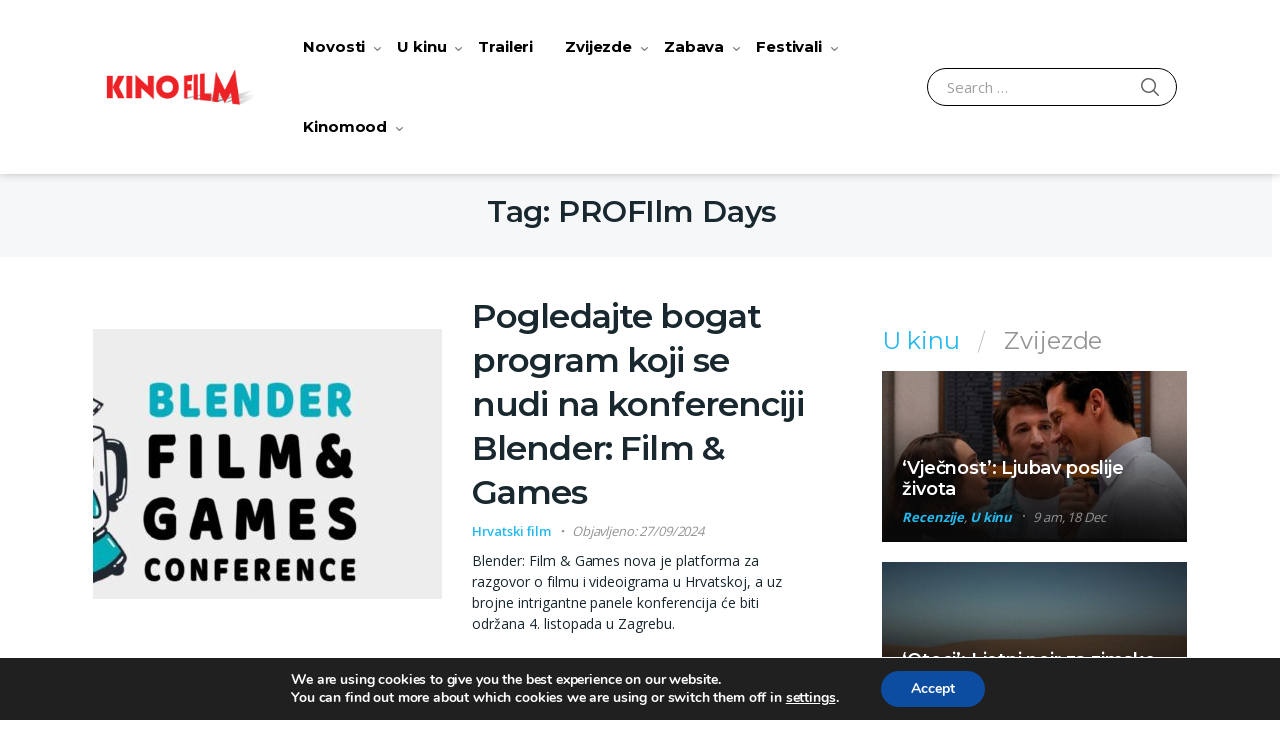

--- FILE ---
content_type: text/html; charset=UTF-8
request_url: https://kinofilm.hr/tag/profilm-days/
body_size: 33828
content:
<!doctype html>
<html lang="en-US" class="notranslate" translate="no">
<head>
<meta name="google" value="notranslate" >
<meta charset="UTF-8">
<meta name="viewport" content="width=device-width, initial-scale=1, maximum-scale=1.0, user-scalable=no">
<meta name="msapplication-TileColor" content="#dd0000">
<meta name="application-name" content="page title"/>
<!-- Chrome, Firefox OS, Opera and Vivaldi -->
<meta name="theme-color" content="#dd0000">
<!-- Windows Phone -->
<meta name="msapplication-navbutton-color" content="#dd0000">
<!-- iOS Safari -->
<meta name="apple-mobile-web-app-status-bar-style" content="#dd0000">
<script async='async' src='https://securepubads.g.doubleclick.net/tag/js/gpt.js'></script> 
<script src="https://cdn.234doo.com/kinofilm.js"></script>
<link rel="profile" href="http://gmpg.org/xfn/11">
<link rel="pingback" href="https://kinofilm.hr/xmlrpc.php">
<meta name='robots' content='index, follow, max-image-preview:large, max-snippet:-1, max-video-preview:-1' />
<!-- Google Tag Manager for WordPress by gtm4wp.com -->
<script data-cfasync="false" data-pagespeed-no-defer>
var gtm4wp_datalayer_name = "dataLayer";
var dataLayer = dataLayer || [];
</script>
<!-- End Google Tag Manager for WordPress by gtm4wp.com -->
<!-- This site is optimized with the Yoast SEO Premium plugin v19.2.1 (Yoast SEO v19.6.1) - https://yoast.com/wordpress/plugins/seo/ -->
<title>PROFIlm Days - kinofilm</title>
<link rel="canonical" href="https://kinofilm.hr/tag/profilm-days/" />
<meta property="og:locale" content="en_US" />
<meta property="og:type" content="article" />
<meta property="og:title" content="PROFIlm Days" />
<meta property="og:url" content="https://kinofilm.hr/tag/profilm-days/" />
<meta property="og:site_name" content="kinofilm" />
<meta name="twitter:card" content="summary_large_image" />
<meta name="twitter:site" content="@kinofilmhr" />
<script type="application/ld+json" class="yoast-schema-graph">{"@context":"https://schema.org","@graph":[{"@type":"CollectionPage","@id":"https://kinofilm.hr/tag/profilm-days/","url":"https://kinofilm.hr/tag/profilm-days/","name":"PROFIlm Days - kinofilm","isPartOf":{"@id":"https://kinofilm.hr/#website"},"primaryImageOfPage":{"@id":"https://kinofilm.hr/tag/profilm-days/#primaryimage"},"image":{"@id":"https://kinofilm.hr/tag/profilm-days/#primaryimage"},"thumbnailUrl":"https://kinofilm.hr/wp-content/uploads/2024/09/BLENDER-scaled-e1725790131146.jpg","breadcrumb":{"@id":"https://kinofilm.hr/tag/profilm-days/#breadcrumb"},"inLanguage":"en-US"},{"@type":"ImageObject","inLanguage":"en-US","@id":"https://kinofilm.hr/tag/profilm-days/#primaryimage","url":"https://kinofilm.hr/wp-content/uploads/2024/09/BLENDER-scaled-e1725790131146.jpg","contentUrl":"https://kinofilm.hr/wp-content/uploads/2024/09/BLENDER-scaled-e1725790131146.jpg","width":2393,"height":1062},{"@type":"BreadcrumbList","@id":"https://kinofilm.hr/tag/profilm-days/#breadcrumb","itemListElement":[{"@type":"ListItem","position":1,"name":"Home","item":"https://kinofilm.hr/"},{"@type":"ListItem","position":2,"name":"PROFIlm Days"}]},{"@type":"WebSite","@id":"https://kinofilm.hr/#website","url":"https://kinofilm.hr/","name":"kinofilm","description":"kinofilm","publisher":{"@id":"https://kinofilm.hr/#organization"},"potentialAction":[{"@type":"SearchAction","target":{"@type":"EntryPoint","urlTemplate":"https://kinofilm.hr/?s={search_term_string}"},"query-input":"required name=search_term_string"}],"inLanguage":"en-US"},{"@type":"Organization","@id":"https://kinofilm.hr/#organization","name":"kinofilm","url":"https://kinofilm.hr/","sameAs":["https://www.instagram.com/editusdistribucija/","https://www.tiktok.com/editusdistribucija","https://www.youtube.com/channel/UCcfW94nvHMlxtxKxEcsTf-w","https://www.facebook.com/editusdistribucija/","https://twitter.com/kinofilmhr"],"logo":{"@type":"ImageObject","inLanguage":"en-US","@id":"https://kinofilm.hr/#/schema/logo/image/","url":"https://kinofilm.hr/wp-content/uploads/2022/09/cropped-New-Project-16-1.png","contentUrl":"https://kinofilm.hr/wp-content/uploads/2022/09/cropped-New-Project-16-1.png","width":470,"height":110,"caption":"kinofilm"},"image":{"@id":"https://kinofilm.hr/#/schema/logo/image/"}}]}</script>
<!-- / Yoast SEO Premium plugin. -->
<link rel='dns-prefetch' href='//fonts.googleapis.com' />
<link rel="alternate" type="application/rss+xml" title="kinofilm &raquo; Feed" href="https://kinofilm.hr/feed/" />
<link rel="alternate" type="application/rss+xml" title="kinofilm &raquo; Comments Feed" href="https://kinofilm.hr/comments/feed/" />
<script id="wpp-js" src="https://kinofilm.hr/wp-content/plugins/wordpress-popular-posts/assets/js/wpp.min.js?ver=7.3.3" data-sampling="0" data-sampling-rate="100" data-api-url="https://kinofilm.hr/wp-json/wordpress-popular-posts" data-post-id="0" data-token="92dd3ab337" data-lang="0" data-debug="0" type="text/javascript"></script>
<link rel="alternate" type="application/rss+xml" title="kinofilm &raquo; PROFIlm Days Tag Feed" href="https://kinofilm.hr/tag/profilm-days/feed/" />
<!-- <link rel='stylesheet' id='acy_front_messages_css-css'  href='https://kinofilm.hr/wp-content/plugins/acymailing/media/css/front/messages.min.css?v=1764891673&#038;ver=5.9.12' type='text/css' media='all' /> -->
<!-- <link rel='stylesheet' id='wpauthor-blocks-fontawesome-front-css'  href='https://kinofilm.hr/wp-content/plugins/wp-post-author/assets/fontawesome/css/all.css' type='text/css' media='all' /> -->
<!-- <link rel='stylesheet' id='wpauthor-frontend-block-style-css-css'  href='https://kinofilm.hr/wp-content/plugins/wp-post-author/assets/dist/blocks.style.build.css' type='text/css' media='all' /> -->
<!-- <link rel='stylesheet' id='wp-block-library-css'  href='https://kinofilm.hr/wp-content/plugins/gutenberg/build/block-library/style.css' type='text/css' media='all' /> -->
<!-- <link rel='stylesheet' id='wp-block-library-theme-css'  href='https://kinofilm.hr/wp-content/plugins/gutenberg/build/block-library/theme.css' type='text/css' media='all' /> -->
<link rel="stylesheet" type="text/css" href="//kinofilm.hr/wp-content/cache/wpfc-minified/12939l3d/h8ryt.css" media="all"/>
<style id='qsm-quiz-style-inline-css' type='text/css'>
</style>
<!-- <link rel='stylesheet' id='wc-blocks-vendors-style-css'  href='https://kinofilm.hr/wp-content/plugins/woocommerce/packages/woocommerce-blocks/build/wc-blocks-vendors-style.css' type='text/css' media='all' /> -->
<!-- <link rel='stylesheet' id='wc-blocks-style-css'  href='https://kinofilm.hr/wp-content/plugins/woocommerce/packages/woocommerce-blocks/build/wc-blocks-style.css' type='text/css' media='all' /> -->
<!-- <link rel='stylesheet' id='vodi-comingsoon-launch-section-css'  href='https://kinofilm.hr/wp-content/plugins/vodi-extensions/assets/css/gutenberg-blocks/comingsoon-launch-section/style.min.css' type='text/css' media='all' /> -->
<!-- <link rel='stylesheet' id='vodi-landing-viewcounts-section-css'  href='https://kinofilm.hr/wp-content/plugins/vodi-extensions/assets/css/gutenberg-blocks/landing-viewcounts-section/style.min.css' type='text/css' media='all' /> -->
<!-- <link rel='stylesheet' id='vodi-faq-section-css'  href='https://kinofilm.hr/wp-content/plugins/vodi-extensions/assets/css/gutenberg-blocks/faq-section/style.min.css' type='text/css' media='all' /> -->
<!-- <link rel='stylesheet' id='vodi-landing-features-list-css'  href='https://kinofilm.hr/wp-content/plugins/vodi-extensions/assets/css/gutenberg-blocks/landing-features-list/style.min.css' type='text/css' media='all' /> -->
<!-- <link rel='stylesheet' id='vodi-landing-featured-video-css'  href='https://kinofilm.hr/wp-content/plugins/vodi-extensions/assets/css/gutenberg-blocks/landing-featured-video/style.min.css' type='text/css' media='all' /> -->
<!-- <link rel='stylesheet' id='vodi-landing-tabs-features-css'  href='https://kinofilm.hr/wp-content/plugins/vodi-extensions/assets/css/gutenberg-blocks/landing-tabs-features/style.min.css' type='text/css' media='all' /> -->
<!-- <link rel='stylesheet' id='vodi-landing-movies-carousel-css'  href='https://kinofilm.hr/wp-content/plugins/vodi-extensions/assets/css/gutenberg-blocks/landing-movies-carousel/style.min.css' type='text/css' media='all' /> -->
<!-- <link rel='stylesheet' id='vodi-landing-featured-section-css'  href='https://kinofilm.hr/wp-content/plugins/vodi-extensions/assets/css/gutenberg-blocks/landing-featured-section/style.min.css' type='text/css' media='all' /> -->
<!-- <link rel='stylesheet' id='vodi-landing-hero-banner-css'  href='https://kinofilm.hr/wp-content/plugins/vodi-extensions/assets/css/gutenberg-blocks/landing-hero-banner/style.min.css' type='text/css' media='all' /> -->
<!-- <link rel='stylesheet' id='vodi-section-full-width-banner-css'  href='https://kinofilm.hr/wp-content/plugins/vodi-extensions/assets/css/gutenberg-blocks/section-full-width-banner/style.min.css' type='text/css' media='all' /> -->
<!-- <link rel='stylesheet' id='vodi-video-section-css'  href='https://kinofilm.hr/wp-content/plugins/vodi-extensions/assets/css/gutenberg-blocks/video-section/style.min.css' type='text/css' media='all' /> -->
<!-- <link rel='stylesheet' id='vodi-tv-show-section-css'  href='https://kinofilm.hr/wp-content/plugins/vodi-extensions/assets/css/gutenberg-blocks/tv-show-section/style.min.css' type='text/css' media='all' /> -->
<!-- <link rel='stylesheet' id='vodi-hot-premieres-block-css'  href='https://kinofilm.hr/wp-content/plugins/vodi-extensions/assets/css/gutenberg-blocks/hot-premieres-block/style.min.css' type='text/css' media='all' /> -->
<!-- <link rel='stylesheet' id='vodi-movie-section-aside-header-css'  href='https://kinofilm.hr/wp-content/plugins/vodi-extensions/assets/css/gutenberg-blocks/movie-section-aside-header/style.min.css' type='text/css' media='all' /> -->
<!-- <link rel='stylesheet' id='vodi-video-section-aside-header-css'  href='https://kinofilm.hr/wp-content/plugins/vodi-extensions/assets/css/gutenberg-blocks/video-section-aside-header/style.min.css' type='text/css' media='all' /> -->
<!-- <link rel='stylesheet' id='vodi-section-movies-carousel-aside-header-css'  href='https://kinofilm.hr/wp-content/plugins/vodi-extensions/assets/css/gutenberg-blocks/section-movies-carousel-aside-header/style.min.css' type='text/css' media='all' /> -->
<!-- <link rel='stylesheet' id='vodi-section-videos-carousel-aside-header-css'  href='https://kinofilm.hr/wp-content/plugins/vodi-extensions/assets/css/gutenberg-blocks/section-videos-carousel-aside-header/style.min.css' type='text/css' media='all' /> -->
<!-- <link rel='stylesheet' id='vodi-section-movies-carousel-nav-header-css'  href='https://kinofilm.hr/wp-content/plugins/vodi-extensions/assets/css/gutenberg-blocks/section-movies-carousel-nav-header/style.min.css' type='text/css' media='all' /> -->
<!-- <link rel='stylesheet' id='vodi-section-videos-carousel-nav-header-css'  href='https://kinofilm.hr/wp-content/plugins/vodi-extensions/assets/css/gutenberg-blocks/section-videos-carousel-nav-header/style.min.css' type='text/css' media='all' /> -->
<!-- <link rel='stylesheet' id='vodi-section-movies-carousel-flex-header-css'  href='https://kinofilm.hr/wp-content/plugins/vodi-extensions/assets/css/gutenberg-blocks/section-movies-carousel-flex-header/style.min.css' type='text/css' media='all' /> -->
<!-- <link rel='stylesheet' id='vodi-section-videos-carousel-flex-header-css'  href='https://kinofilm.hr/wp-content/plugins/vodi-extensions/assets/css/gutenberg-blocks/section-videos-carousel-flex-header/style.min.css' type='text/css' media='all' /> -->
<!-- <link rel='stylesheet' id='section-featured-post-css'  href='https://kinofilm.hr/wp-content/plugins/vodi-extensions/assets/css/gutenberg-blocks/section-featured-post/style.min.css' type='text/css' media='all' /> -->
<!-- <link rel='stylesheet' id='videos-with-featured-video-css'  href='https://kinofilm.hr/wp-content/plugins/vodi-extensions/assets/css/gutenberg-blocks/videos-with-featured-video/style.min.css' type='text/css' media='all' /> -->
<!-- <link rel='stylesheet' id='vodi-featured-movies-carousel-css'  href='https://kinofilm.hr/wp-content/plugins/vodi-extensions/assets/css/gutenberg-blocks/featured-movies-carousel/style.min.css' type='text/css' media='all' /> -->
<!-- <link rel='stylesheet' id='vodi-section-featured-movie-css'  href='https://kinofilm.hr/wp-content/plugins/vodi-extensions/assets/css/gutenberg-blocks/section-featured-movie/style.min.css' type='text/css' media='all' /> -->
<!-- <link rel='stylesheet' id='vodi-section-featured-tv-show-css'  href='https://kinofilm.hr/wp-content/plugins/vodi-extensions/assets/css/gutenberg-blocks/section-featured-tv-show/style.min.css' type='text/css' media='all' /> -->
<!-- <link rel='stylesheet' id='vodi-banner-with-section-tv-shows-css'  href='https://kinofilm.hr/wp-content/plugins/vodi-extensions/assets/css/gutenberg-blocks/banner-with-section-tv-shows/style.min.css' type='text/css' media='all' /> -->
<!-- <link rel='stylesheet' id='vodi-blog-list-section-css'  href='https://kinofilm.hr/wp-content/plugins/vodi-extensions/assets/css/gutenberg-blocks/blog-list-section/style.min.css' type='text/css' media='all' /> -->
<!-- <link rel='stylesheet' id='vodi-blog-grid-section-css'  href='https://kinofilm.hr/wp-content/plugins/vodi-extensions/assets/css/gutenberg-blocks/blog-grid-section/style.min.css' type='text/css' media='all' /> -->
<!-- <link rel='stylesheet' id='vodi-blog-tab-section-css'  href='https://kinofilm.hr/wp-content/plugins/vodi-extensions/assets/css/gutenberg-blocks/blog-tab-section/style.min.css' type='text/css' media='all' /> -->
<!-- <link rel='stylesheet' id='vodi-slider-movies-css'  href='https://kinofilm.hr/wp-content/plugins/vodi-extensions/assets/css/gutenberg-blocks/slider-movies/style.min.css' type='text/css' media='all' /> -->
<!-- <link rel='stylesheet' id='vodi-section-live-videos-css'  href='https://kinofilm.hr/wp-content/plugins/vodi-extensions/assets/css/gutenberg-blocks/section-live-videos/style.min.css' type='text/css' media='all' /> -->
<!-- <link rel='stylesheet' id='vodi-videos-slider-css'  href='https://kinofilm.hr/wp-content/plugins/vodi-extensions/assets/css/gutenberg-blocks/videos-slider/style.min.css' type='text/css' media='all' /> -->
<!-- <link rel='stylesheet' id='vodi-movies-slider-css'  href='https://kinofilm.hr/wp-content/plugins/vodi-extensions/assets/css/gutenberg-blocks/movies-slider/style.min.css' type='text/css' media='all' /> -->
<!-- <link rel='stylesheet' id='vodi-tv-shows-slider-css'  href='https://kinofilm.hr/wp-content/plugins/vodi-extensions/assets/css/gutenberg-blocks/tv-shows-slider/style.min.css' type='text/css' media='all' /> -->
<!-- <link rel='stylesheet' id='vodi-section-coming-soon-videos-css'  href='https://kinofilm.hr/wp-content/plugins/vodi-extensions/assets/css/gutenberg-blocks/section-coming-soon-videos/style.min.css' type='text/css' media='all' /> -->
<!-- <link rel='stylesheet' id='vodi-movies-list-css'  href='https://kinofilm.hr/wp-content/plugins/vodi-extensions/assets/css/gutenberg-blocks/movies-list/style.min.css' type='text/css' media='all' /> -->
<!-- <link rel='stylesheet' id='vodi-blog-grid-with-list-section-css'  href='https://kinofilm.hr/wp-content/plugins/vodi-extensions/assets/css/gutenberg-blocks/blog-grid-with-list-section/style.min.css' type='text/css' media='all' /> -->
<!-- <link rel='stylesheet' id='vodi-recent-comments-css'  href='https://kinofilm.hr/wp-content/plugins/vodi-extensions/assets/css/gutenberg-blocks/recent-comments/style.min.css' type='text/css' media='all' /> -->
<!-- <link rel='stylesheet' id='vodi-section-event-category-list-css'  href='https://kinofilm.hr/wp-content/plugins/vodi-extensions/assets/css/gutenberg-blocks/section-event-category-list/style.min.css' type='text/css' media='all' /> -->
<!-- <link rel='stylesheet' id='vodi-featured-blog-with-blog-grid-section-css'  href='https://kinofilm.hr/wp-content/plugins/vodi-extensions/assets/css/gutenberg-blocks/featured-blog-with-blog-grid-section/style.min.css' type='text/css' media='all' /> -->
<!-- <link rel='stylesheet' id='vodi-active-videos-css'  href='https://kinofilm.hr/wp-content/plugins/vodi-extensions/assets/css/gutenberg-blocks/active-videos/style.min.css' type='text/css' media='all' /> -->
<!-- <link rel='stylesheet' id='vodi-section-playlist-carousel-css'  href='https://kinofilm.hr/wp-content/plugins/vodi-extensions/assets/css/gutenberg-blocks/section-playlist-carousel/style.min.css' type='text/css' media='all' /> -->
<!-- <link rel='stylesheet' id='vodi-section-tv-episodes-carousel-aside-header-css'  href='https://kinofilm.hr/wp-content/plugins/vodi-extensions/assets/css/gutenberg-blocks/section-tv-episodes-carousel-aside-header/style.min.css' type='text/css' media='all' /> -->
<!-- <link rel='stylesheet' id='vodi-section-tv-episodes-carousel-flex-header-css'  href='https://kinofilm.hr/wp-content/plugins/vodi-extensions/assets/css/gutenberg-blocks/section-tv-episodes-carousel-flex-header/style.min.css' type='text/css' media='all' /> -->
<!-- <link rel='stylesheet' id='vodi-tv-show-section-aside-header-css'  href='https://kinofilm.hr/wp-content/plugins/vodi-extensions/assets/css/gutenberg-blocks/tv-show-section-aside-header/style.min.css' type='text/css' media='all' /> -->
<!-- <link rel='stylesheet' id='vodi-section-tv-shows-carousel-nav-header-css'  href='https://kinofilm.hr/wp-content/plugins/vodi-extensions/assets/css/gutenberg-blocks/section-tv-shows-carousel-nav-header/style.min.css' type='text/css' media='all' /> -->
<!-- <link rel='stylesheet' id='vodi-episodes-with-featured-episode-css'  href='https://kinofilm.hr/wp-content/plugins/vodi-extensions/assets/css/gutenberg-blocks/episodes-with-featured-episode/style.min.css' type='text/css' media='all' /> -->
<!-- <link rel='stylesheet' id='awsm-ead-public-css'  href='https://kinofilm.hr/wp-content/plugins/embed-any-document/css/embed-public.min.css' type='text/css' media='all' /> -->
<!-- <link rel='stylesheet' id='vodi-block-styles-css'  href='https://kinofilm.hr/wp-content/themes/vodi/assets/css/gutenberg-blocks.min.css' type='text/css' media='all' /> -->
<!-- <link rel='stylesheet' id='fontawesome-free-css'  href='https://kinofilm.hr/wp-content/plugins/getwid/vendors/fontawesome-free/css/all.min.css' type='text/css' media='all' /> -->
<!-- <link rel='stylesheet' id='slick-css'  href='https://kinofilm.hr/wp-content/plugins/getwid/vendors/slick/slick/slick.min.css' type='text/css' media='all' /> -->
<!-- <link rel='stylesheet' id='slick-theme-css'  href='https://kinofilm.hr/wp-content/plugins/getwid/vendors/slick/slick/slick-theme.min.css' type='text/css' media='all' /> -->
<!-- <link rel='stylesheet' id='mp-fancybox-css'  href='https://kinofilm.hr/wp-content/plugins/getwid/vendors/mp-fancybox/jquery.fancybox.min.css' type='text/css' media='all' /> -->
<!-- <link rel='stylesheet' id='getwid-blocks-css'  href='https://kinofilm.hr/wp-content/plugins/getwid/assets/css/blocks.style.css' type='text/css' media='all' /> -->
<link rel="stylesheet" type="text/css" href="//kinofilm.hr/wp-content/cache/wpfc-minified/lzjtucd2/h8ryt.css" media="all"/>
<style id='getwid-blocks-inline-css' type='text/css'>
.wp-block-getwid-section .wp-block-getwid-section__wrapper .wp-block-getwid-section__inner-wrapper{max-width: 990px;}
</style>
<!-- <link rel='stylesheet' id='mvp-css'  href='https://kinofilm.hr/wp-content/plugins/apmvp/source/css/mvp.css' type='text/css' media='all' /> -->
<!-- <link rel='stylesheet' id='crp-style-grid-css'  href='https://kinofilm.hr/wp-content/plugins/contextual-related-posts/css/grid.min.css' type='text/css' media='all' /> -->
<link rel="stylesheet" type="text/css" href="//kinofilm.hr/wp-content/cache/wpfc-minified/6jec8dvl/h8ryt.css" media="all"/>
<style id='crp-style-grid-inline-css' type='text/css'>
.crp_related.crp-grid ul li a.crp_link {
grid-template-rows: 84px auto;
}
.crp_related.crp-grid ul {
grid-template-columns: repeat(auto-fill, minmax(150px, 1fr));
}
</style>
<style id='global-styles-inline-css' type='text/css'>
body{--wp--preset--color--black: #000000;--wp--preset--color--cyan-bluish-gray: #abb8c3;--wp--preset--color--white: #ffffff;--wp--preset--color--pale-pink: #f78da7;--wp--preset--color--vivid-red: #cf2e2e;--wp--preset--color--luminous-vivid-orange: #ff6900;--wp--preset--color--luminous-vivid-amber: #fcb900;--wp--preset--color--light-green-cyan: #7bdcb5;--wp--preset--color--vivid-green-cyan: #00d084;--wp--preset--color--pale-cyan-blue: #8ed1fc;--wp--preset--color--vivid-cyan-blue: #0693e3;--wp--preset--color--vivid-purple: #9b51e0;--wp--preset--gradient--vivid-cyan-blue-to-vivid-purple: linear-gradient(135deg,rgba(6,147,227,1) 0%,rgb(155,81,224) 100%);--wp--preset--gradient--light-green-cyan-to-vivid-green-cyan: linear-gradient(135deg,rgb(122,220,180) 0%,rgb(0,208,130) 100%);--wp--preset--gradient--luminous-vivid-amber-to-luminous-vivid-orange: linear-gradient(135deg,rgba(252,185,0,1) 0%,rgba(255,105,0,1) 100%);--wp--preset--gradient--luminous-vivid-orange-to-vivid-red: linear-gradient(135deg,rgba(255,105,0,1) 0%,rgb(207,46,46) 100%);--wp--preset--gradient--very-light-gray-to-cyan-bluish-gray: linear-gradient(135deg,rgb(238,238,238) 0%,rgb(169,184,195) 100%);--wp--preset--gradient--cool-to-warm-spectrum: linear-gradient(135deg,rgb(74,234,220) 0%,rgb(151,120,209) 20%,rgb(207,42,186) 40%,rgb(238,44,130) 60%,rgb(251,105,98) 80%,rgb(254,248,76) 100%);--wp--preset--gradient--blush-light-purple: linear-gradient(135deg,rgb(255,206,236) 0%,rgb(152,150,240) 100%);--wp--preset--gradient--blush-bordeaux: linear-gradient(135deg,rgb(254,205,165) 0%,rgb(254,45,45) 50%,rgb(107,0,62) 100%);--wp--preset--gradient--luminous-dusk: linear-gradient(135deg,rgb(255,203,112) 0%,rgb(199,81,192) 50%,rgb(65,88,208) 100%);--wp--preset--gradient--pale-ocean: linear-gradient(135deg,rgb(255,245,203) 0%,rgb(182,227,212) 50%,rgb(51,167,181) 100%);--wp--preset--gradient--electric-grass: linear-gradient(135deg,rgb(202,248,128) 0%,rgb(113,206,126) 100%);--wp--preset--gradient--midnight: linear-gradient(135deg,rgb(2,3,129) 0%,rgb(40,116,252) 100%);--wp--preset--duotone--dark-grayscale: url('#wp-duotone-dark-grayscale');--wp--preset--duotone--grayscale: url('#wp-duotone-grayscale');--wp--preset--duotone--purple-yellow: url('#wp-duotone-purple-yellow');--wp--preset--duotone--blue-red: url('#wp-duotone-blue-red');--wp--preset--duotone--midnight: url('#wp-duotone-midnight');--wp--preset--duotone--magenta-yellow: url('#wp-duotone-magenta-yellow');--wp--preset--duotone--purple-green: url('#wp-duotone-purple-green');--wp--preset--duotone--blue-orange: url('#wp-duotone-blue-orange');--wp--preset--font-size--small: 13px;--wp--preset--font-size--medium: 20px;--wp--preset--font-size--large: 36px;--wp--preset--font-size--x-large: 42px;--wp--preset--spacing--20: 0.44rem;--wp--preset--spacing--30: 0.67rem;--wp--preset--spacing--40: 1rem;--wp--preset--spacing--50: 1.5rem;--wp--preset--spacing--60: 2.25rem;--wp--preset--spacing--70: 3.38rem;--wp--preset--spacing--80: 5.06rem;}:where(.is-layout-flex){gap: 0.5em;}body .is-layout-flow > .alignleft{float: left;margin-inline-start: 0;margin-inline-end: 2em;}body .is-layout-flow > .alignright{float: right;margin-inline-start: 2em;margin-inline-end: 0;}body .is-layout-flow > .aligncenter{margin-left: auto !important;margin-right: auto !important;}body .is-layout-constrained > .alignleft{float: left;margin-inline-start: 0;margin-inline-end: 2em;}body .is-layout-constrained > .alignright{float: right;margin-inline-start: 2em;margin-inline-end: 0;}body .is-layout-constrained > .aligncenter{margin-left: auto !important;margin-right: auto !important;}body .is-layout-constrained > :where(:not(.alignleft):not(.alignright):not(.alignfull)){max-width: var(--wp--style--global--content-size);margin-left: auto !important;margin-right: auto !important;}body .is-layout-constrained > .alignwide{max-width: var(--wp--style--global--wide-size);}body .is-layout-flex{display: flex;}body .is-layout-flex{flex-wrap: wrap;align-items: center;}body .is-layout-flex > *{margin: 0;}:where(.wp-block-columns.is-layout-flex){gap: 2em;}.has-black-color{color: var(--wp--preset--color--black) !important;}.has-cyan-bluish-gray-color{color: var(--wp--preset--color--cyan-bluish-gray) !important;}.has-white-color{color: var(--wp--preset--color--white) !important;}.has-pale-pink-color{color: var(--wp--preset--color--pale-pink) !important;}.has-vivid-red-color{color: var(--wp--preset--color--vivid-red) !important;}.has-luminous-vivid-orange-color{color: var(--wp--preset--color--luminous-vivid-orange) !important;}.has-luminous-vivid-amber-color{color: var(--wp--preset--color--luminous-vivid-amber) !important;}.has-light-green-cyan-color{color: var(--wp--preset--color--light-green-cyan) !important;}.has-vivid-green-cyan-color{color: var(--wp--preset--color--vivid-green-cyan) !important;}.has-pale-cyan-blue-color{color: var(--wp--preset--color--pale-cyan-blue) !important;}.has-vivid-cyan-blue-color{color: var(--wp--preset--color--vivid-cyan-blue) !important;}.has-vivid-purple-color{color: var(--wp--preset--color--vivid-purple) !important;}.has-black-background-color{background-color: var(--wp--preset--color--black) !important;}.has-cyan-bluish-gray-background-color{background-color: var(--wp--preset--color--cyan-bluish-gray) !important;}.has-white-background-color{background-color: var(--wp--preset--color--white) !important;}.has-pale-pink-background-color{background-color: var(--wp--preset--color--pale-pink) !important;}.has-vivid-red-background-color{background-color: var(--wp--preset--color--vivid-red) !important;}.has-luminous-vivid-orange-background-color{background-color: var(--wp--preset--color--luminous-vivid-orange) !important;}.has-luminous-vivid-amber-background-color{background-color: var(--wp--preset--color--luminous-vivid-amber) !important;}.has-light-green-cyan-background-color{background-color: var(--wp--preset--color--light-green-cyan) !important;}.has-vivid-green-cyan-background-color{background-color: var(--wp--preset--color--vivid-green-cyan) !important;}.has-pale-cyan-blue-background-color{background-color: var(--wp--preset--color--pale-cyan-blue) !important;}.has-vivid-cyan-blue-background-color{background-color: var(--wp--preset--color--vivid-cyan-blue) !important;}.has-vivid-purple-background-color{background-color: var(--wp--preset--color--vivid-purple) !important;}.has-black-border-color{border-color: var(--wp--preset--color--black) !important;}.has-cyan-bluish-gray-border-color{border-color: var(--wp--preset--color--cyan-bluish-gray) !important;}.has-white-border-color{border-color: var(--wp--preset--color--white) !important;}.has-pale-pink-border-color{border-color: var(--wp--preset--color--pale-pink) !important;}.has-vivid-red-border-color{border-color: var(--wp--preset--color--vivid-red) !important;}.has-luminous-vivid-orange-border-color{border-color: var(--wp--preset--color--luminous-vivid-orange) !important;}.has-luminous-vivid-amber-border-color{border-color: var(--wp--preset--color--luminous-vivid-amber) !important;}.has-light-green-cyan-border-color{border-color: var(--wp--preset--color--light-green-cyan) !important;}.has-vivid-green-cyan-border-color{border-color: var(--wp--preset--color--vivid-green-cyan) !important;}.has-pale-cyan-blue-border-color{border-color: var(--wp--preset--color--pale-cyan-blue) !important;}.has-vivid-cyan-blue-border-color{border-color: var(--wp--preset--color--vivid-cyan-blue) !important;}.has-vivid-purple-border-color{border-color: var(--wp--preset--color--vivid-purple) !important;}.has-vivid-cyan-blue-to-vivid-purple-gradient-background{background: var(--wp--preset--gradient--vivid-cyan-blue-to-vivid-purple) !important;}.has-light-green-cyan-to-vivid-green-cyan-gradient-background{background: var(--wp--preset--gradient--light-green-cyan-to-vivid-green-cyan) !important;}.has-luminous-vivid-amber-to-luminous-vivid-orange-gradient-background{background: var(--wp--preset--gradient--luminous-vivid-amber-to-luminous-vivid-orange) !important;}.has-luminous-vivid-orange-to-vivid-red-gradient-background{background: var(--wp--preset--gradient--luminous-vivid-orange-to-vivid-red) !important;}.has-very-light-gray-to-cyan-bluish-gray-gradient-background{background: var(--wp--preset--gradient--very-light-gray-to-cyan-bluish-gray) !important;}.has-cool-to-warm-spectrum-gradient-background{background: var(--wp--preset--gradient--cool-to-warm-spectrum) !important;}.has-blush-light-purple-gradient-background{background: var(--wp--preset--gradient--blush-light-purple) !important;}.has-blush-bordeaux-gradient-background{background: var(--wp--preset--gradient--blush-bordeaux) !important;}.has-luminous-dusk-gradient-background{background: var(--wp--preset--gradient--luminous-dusk) !important;}.has-pale-ocean-gradient-background{background: var(--wp--preset--gradient--pale-ocean) !important;}.has-electric-grass-gradient-background{background: var(--wp--preset--gradient--electric-grass) !important;}.has-midnight-gradient-background{background: var(--wp--preset--gradient--midnight) !important;}.has-small-font-size{font-size: var(--wp--preset--font-size--small) !important;}.has-medium-font-size{font-size: var(--wp--preset--font-size--medium) !important;}.has-large-font-size{font-size: var(--wp--preset--font-size--large) !important;}.has-x-large-font-size{font-size: var(--wp--preset--font-size--x-large) !important;}
:where(.wp-block-columns.is-layout-flex){gap: 2em;}
.wp-block-pullquote{font-size: 1.5em;line-height: 1.6;}
.wp-block-navigation a:where(:not(.wp-element-button)){color: inherit;}
</style>
<!-- <link rel='stylesheet' id='classic-theme-styles-css'  href='https://kinofilm.hr/wp-content/plugins/gutenberg/build/block-library/classic.css' type='text/css' media='all' /> -->
<!-- <link rel='stylesheet' id='photoswipe-css'  href='https://kinofilm.hr/wp-content/plugins/masvideos/assets/css/photoswipe/photoswipe.css' type='text/css' media='all' /> -->
<!-- <link rel='stylesheet' id='photoswipe-default-skin-css'  href='https://kinofilm.hr/wp-content/plugins/masvideos/assets/css/photoswipe/default-skin/default-skin.css' type='text/css' media='all' /> -->
<!-- <link rel='stylesheet' id='menu-image-css'  href='https://kinofilm.hr/wp-content/plugins/menu-image/includes/css/menu-image.css' type='text/css' media='all' /> -->
<!-- <link rel='stylesheet' id='dashicons-css'  href='https://kinofilm.hr/wp-includes/css/dashicons.min.css' type='text/css' media='all' /> -->
<!-- <link rel='stylesheet' id='simply-gallery-block-frontend-css'  href='https://kinofilm.hr/wp-content/plugins/simply-gallery-block/blocks/pgc_sgb.min.style.css' type='text/css' media='all' /> -->
<!-- <link rel='stylesheet' id='pgc-simply-gallery-plugin-lightbox-style-css'  href='https://kinofilm.hr/wp-content/plugins/simply-gallery-block/plugins/pgc_sgb_lightbox.min.style.css' type='text/css' media='all' /> -->
<!-- <link rel='stylesheet' id='woocommerce-layout-css'  href='https://kinofilm.hr/wp-content/plugins/woocommerce/assets/css/woocommerce-layout.css' type='text/css' media='all' /> -->
<link rel="stylesheet" type="text/css" href="//kinofilm.hr/wp-content/cache/wpfc-minified/ftdvtg8a/h8ryt.css" media="all"/>
<!-- <link rel='stylesheet' id='woocommerce-smallscreen-css'  href='https://kinofilm.hr/wp-content/plugins/woocommerce/assets/css/woocommerce-smallscreen.css' type='text/css' media='only screen and (max-width: 768px)' /> -->
<link rel="stylesheet" type="text/css" href="//kinofilm.hr/wp-content/cache/wpfc-minified/e4qd0r9c/h8ryt.css" media="only screen and (max-width: 768px)"/>
<!-- <link rel='stylesheet' id='woocommerce-general-css'  href='https://kinofilm.hr/wp-content/plugins/woocommerce/assets/css/woocommerce.css' type='text/css' media='all' /> -->
<link rel="stylesheet" type="text/css" href="//kinofilm.hr/wp-content/cache/wpfc-minified/9k2641pz/h8ryt.css" media="all"/>
<style id='woocommerce-inline-inline-css' type='text/css'>
.woocommerce form .form-row .required { visibility: visible; }
</style>
<!-- <link rel='stylesheet' id='wordpress-popular-posts-css-css'  href='https://kinofilm.hr/wp-content/plugins/wordpress-popular-posts/assets/css/wpp.css' type='text/css' media='all' /> -->
<!-- <link rel='stylesheet' id='vodi-style-css'  href='https://kinofilm.hr/wp-content/themes/vodi/style.css' type='text/css' media='all' /> -->
<!-- <link rel='stylesheet' id='fontawesome-css'  href='https://kinofilm.hr/wp-content/themes/vodi/assets/css/fontawesome.css' type='text/css' media='all' /> -->
<!-- <link rel='stylesheet' id='jquery-fancybox-css'  href='https://kinofilm.hr/wp-content/themes/vodi/assets/css/jquery.fancybox.css' type='text/css' media='all' /> -->
<!-- <link rel='stylesheet' id='vodi-theme-css'  href='https://kinofilm.hr/wp-content/themes/vodi/assets/css/theme.css' type='text/css' media='all' /> -->
<!-- <link rel='stylesheet' id='animate-css'  href='https://kinofilm.hr/wp-content/plugins/getwid/vendors/animate.css/animate.min.css' type='text/css' media='all' /> -->
<!-- <link rel='stylesheet' id='vodi-masvideos-css'  href='https://kinofilm.hr/wp-content/themes/vodi/assets/css/masvideos.css' type='text/css' media='all' /> -->
<!-- <link rel='stylesheet' id='vodi-color-css'  href='https://kinofilm.hr/wp-content/themes/vodi/assets/css/colors/blue.css' type='text/css' media='all' /> -->
<link rel="stylesheet" type="text/css" href="//kinofilm.hr/wp-content/cache/wpfc-minified/8tj6o8xe/h8ryt.css" media="all"/>
<link rel='stylesheet' id='vodi-fonts-css'  href='https://fonts.googleapis.com/css?family=Montserrat:300,400,500,600,700,800%7cOpen+Sans:400,600,700&#038;subset=latin%2Clatin-ext' type='text/css' media='all' />
<!-- <link rel='stylesheet' id='awpa-wp-post-author-styles-css'  href='https://kinofilm.hr/wp-content/plugins/wp-post-author/assets/css/awpa-frontend-style.css' type='text/css' media='all' /> -->
<link rel="stylesheet" type="text/css" href="//kinofilm.hr/wp-content/cache/wpfc-minified/e6j8awmr/h8ryt.css" media="all"/>
<style id='awpa-wp-post-author-styles-inline-css' type='text/css'>
.wp_post_author_widget .wp-post-author-meta .awpa-display-name > a:hover,
body .wp-post-author-wrap .awpa-display-name > a:hover {
color: #b81e1e;
}
.wp-post-author-meta .wp-post-author-meta-more-posts a.awpa-more-posts:hover, 
.awpa-review-field .right-star .awpa-rating-button:not(:disabled):hover {
color: #b81e1e;
border-color: #b81e1e;
}
</style>
<!-- <link rel='stylesheet' id='moove_gdpr_frontend-css'  href='https://kinofilm.hr/wp-content/plugins/gdpr-cookie-compliance/dist/styles/gdpr-main.css' type='text/css' media='all' /> -->
<link rel="stylesheet" type="text/css" href="//kinofilm.hr/wp-content/cache/wpfc-minified/lxyl28r8/h8ryt.css" media="all"/>
<style id='moove_gdpr_frontend-inline-css' type='text/css'>
#moove_gdpr_cookie_modal,#moove_gdpr_cookie_info_bar,.gdpr_cookie_settings_shortcode_content{font-family:&#039;Nunito&#039;,sans-serif}#moove_gdpr_save_popup_settings_button{background-color:#373737;color:#fff}#moove_gdpr_save_popup_settings_button:hover{background-color:#000}#moove_gdpr_cookie_info_bar .moove-gdpr-info-bar-container .moove-gdpr-info-bar-content a.mgbutton,#moove_gdpr_cookie_info_bar .moove-gdpr-info-bar-container .moove-gdpr-info-bar-content button.mgbutton{background-color:#0C4DA2}#moove_gdpr_cookie_modal .moove-gdpr-modal-content .moove-gdpr-modal-footer-content .moove-gdpr-button-holder a.mgbutton,#moove_gdpr_cookie_modal .moove-gdpr-modal-content .moove-gdpr-modal-footer-content .moove-gdpr-button-holder button.mgbutton,.gdpr_cookie_settings_shortcode_content .gdpr-shr-button.button-green{background-color:#0C4DA2;border-color:#0C4DA2}#moove_gdpr_cookie_modal .moove-gdpr-modal-content .moove-gdpr-modal-footer-content .moove-gdpr-button-holder a.mgbutton:hover,#moove_gdpr_cookie_modal .moove-gdpr-modal-content .moove-gdpr-modal-footer-content .moove-gdpr-button-holder button.mgbutton:hover,.gdpr_cookie_settings_shortcode_content .gdpr-shr-button.button-green:hover{background-color:#fff;color:#0C4DA2}#moove_gdpr_cookie_modal .moove-gdpr-modal-content .moove-gdpr-modal-close i,#moove_gdpr_cookie_modal .moove-gdpr-modal-content .moove-gdpr-modal-close span.gdpr-icon{background-color:#0C4DA2;border:1px solid #0C4DA2}#moove_gdpr_cookie_info_bar span.moove-gdpr-infobar-allow-all.focus-g,#moove_gdpr_cookie_info_bar span.moove-gdpr-infobar-allow-all:focus,#moove_gdpr_cookie_info_bar button.moove-gdpr-infobar-allow-all.focus-g,#moove_gdpr_cookie_info_bar button.moove-gdpr-infobar-allow-all:focus,#moove_gdpr_cookie_info_bar span.moove-gdpr-infobar-reject-btn.focus-g,#moove_gdpr_cookie_info_bar span.moove-gdpr-infobar-reject-btn:focus,#moove_gdpr_cookie_info_bar button.moove-gdpr-infobar-reject-btn.focus-g,#moove_gdpr_cookie_info_bar button.moove-gdpr-infobar-reject-btn:focus,#moove_gdpr_cookie_info_bar span.change-settings-button.focus-g,#moove_gdpr_cookie_info_bar span.change-settings-button:focus,#moove_gdpr_cookie_info_bar button.change-settings-button.focus-g,#moove_gdpr_cookie_info_bar button.change-settings-button:focus{-webkit-box-shadow:0 0 1px 3px #0C4DA2;-moz-box-shadow:0 0 1px 3px #0C4DA2;box-shadow:0 0 1px 3px #0C4DA2}#moove_gdpr_cookie_modal .moove-gdpr-modal-content .moove-gdpr-modal-close i:hover,#moove_gdpr_cookie_modal .moove-gdpr-modal-content .moove-gdpr-modal-close span.gdpr-icon:hover,#moove_gdpr_cookie_info_bar span[data-href]>u.change-settings-button{color:#0C4DA2}#moove_gdpr_cookie_modal .moove-gdpr-modal-content .moove-gdpr-modal-left-content #moove-gdpr-menu li.menu-item-selected a span.gdpr-icon,#moove_gdpr_cookie_modal .moove-gdpr-modal-content .moove-gdpr-modal-left-content #moove-gdpr-menu li.menu-item-selected button span.gdpr-icon{color:inherit}#moove_gdpr_cookie_modal .moove-gdpr-modal-content .moove-gdpr-modal-left-content #moove-gdpr-menu li a span.gdpr-icon,#moove_gdpr_cookie_modal .moove-gdpr-modal-content .moove-gdpr-modal-left-content #moove-gdpr-menu li button span.gdpr-icon{color:inherit}#moove_gdpr_cookie_modal .gdpr-acc-link{line-height:0;font-size:0;color:transparent;position:absolute}#moove_gdpr_cookie_modal .moove-gdpr-modal-content .moove-gdpr-modal-close:hover i,#moove_gdpr_cookie_modal .moove-gdpr-modal-content .moove-gdpr-modal-left-content #moove-gdpr-menu li a,#moove_gdpr_cookie_modal .moove-gdpr-modal-content .moove-gdpr-modal-left-content #moove-gdpr-menu li button,#moove_gdpr_cookie_modal .moove-gdpr-modal-content .moove-gdpr-modal-left-content #moove-gdpr-menu li button i,#moove_gdpr_cookie_modal .moove-gdpr-modal-content .moove-gdpr-modal-left-content #moove-gdpr-menu li a i,#moove_gdpr_cookie_modal .moove-gdpr-modal-content .moove-gdpr-tab-main .moove-gdpr-tab-main-content a:hover,#moove_gdpr_cookie_info_bar.moove-gdpr-dark-scheme .moove-gdpr-info-bar-container .moove-gdpr-info-bar-content a.mgbutton:hover,#moove_gdpr_cookie_info_bar.moove-gdpr-dark-scheme .moove-gdpr-info-bar-container .moove-gdpr-info-bar-content button.mgbutton:hover,#moove_gdpr_cookie_info_bar.moove-gdpr-dark-scheme .moove-gdpr-info-bar-container .moove-gdpr-info-bar-content a:hover,#moove_gdpr_cookie_info_bar.moove-gdpr-dark-scheme .moove-gdpr-info-bar-container .moove-gdpr-info-bar-content button:hover,#moove_gdpr_cookie_info_bar.moove-gdpr-dark-scheme .moove-gdpr-info-bar-container .moove-gdpr-info-bar-content span.change-settings-button:hover,#moove_gdpr_cookie_info_bar.moove-gdpr-dark-scheme .moove-gdpr-info-bar-container .moove-gdpr-info-bar-content button.change-settings-button:hover,#moove_gdpr_cookie_info_bar.moove-gdpr-dark-scheme .moove-gdpr-info-bar-container .moove-gdpr-info-bar-content u.change-settings-button:hover,#moove_gdpr_cookie_info_bar span[data-href]>u.change-settings-button,#moove_gdpr_cookie_info_bar.moove-gdpr-dark-scheme .moove-gdpr-info-bar-container .moove-gdpr-info-bar-content a.mgbutton.focus-g,#moove_gdpr_cookie_info_bar.moove-gdpr-dark-scheme .moove-gdpr-info-bar-container .moove-gdpr-info-bar-content button.mgbutton.focus-g,#moove_gdpr_cookie_info_bar.moove-gdpr-dark-scheme .moove-gdpr-info-bar-container .moove-gdpr-info-bar-content a.focus-g,#moove_gdpr_cookie_info_bar.moove-gdpr-dark-scheme .moove-gdpr-info-bar-container .moove-gdpr-info-bar-content button.focus-g,#moove_gdpr_cookie_info_bar.moove-gdpr-dark-scheme .moove-gdpr-info-bar-container .moove-gdpr-info-bar-content a.mgbutton:focus,#moove_gdpr_cookie_info_bar.moove-gdpr-dark-scheme .moove-gdpr-info-bar-container .moove-gdpr-info-bar-content button.mgbutton:focus,#moove_gdpr_cookie_info_bar.moove-gdpr-dark-scheme .moove-gdpr-info-bar-container .moove-gdpr-info-bar-content a:focus,#moove_gdpr_cookie_info_bar.moove-gdpr-dark-scheme .moove-gdpr-info-bar-container .moove-gdpr-info-bar-content button:focus,#moove_gdpr_cookie_info_bar.moove-gdpr-dark-scheme .moove-gdpr-info-bar-container .moove-gdpr-info-bar-content span.change-settings-button.focus-g,span.change-settings-button:focus,button.change-settings-button.focus-g,button.change-settings-button:focus,#moove_gdpr_cookie_info_bar.moove-gdpr-dark-scheme .moove-gdpr-info-bar-container .moove-gdpr-info-bar-content u.change-settings-button.focus-g,#moove_gdpr_cookie_info_bar.moove-gdpr-dark-scheme .moove-gdpr-info-bar-container .moove-gdpr-info-bar-content u.change-settings-button:focus{color:#0C4DA2}#moove_gdpr_cookie_modal .moove-gdpr-branding.focus-g span,#moove_gdpr_cookie_modal .moove-gdpr-modal-content .moove-gdpr-tab-main a.focus-g,#moove_gdpr_cookie_modal .moove-gdpr-modal-content .moove-gdpr-tab-main .gdpr-cd-details-toggle.focus-g{color:#0C4DA2}#moove_gdpr_cookie_modal.gdpr_lightbox-hide{display:none}
</style>
<!-- <link rel='stylesheet' id='myStyleSheets-css'  href='https://kinofilm.hr/wp-content/plugins/wp-latest-posts/css/wplp_front.css' type='text/css' media='all' /> -->
<link rel="stylesheet" type="text/css" href="//kinofilm.hr/wp-content/cache/wpfc-minified/kb0ehg9e/h8ryt.css" media="all"/>
<script type='text/javascript' id='acy_front_messages_js-js-before'>
var ACYM_AJAX_START = "https://kinofilm.hr/wp-admin/admin-ajax.php";
var ACYM_AJAX_PARAMS = "?action=acymailing_router&noheader=1&nocache=1766076326";
var ACYM_AJAX = ACYM_AJAX_START + ACYM_AJAX_PARAMS;
</script>
<script type='text/javascript' defer src='https://kinofilm.hr/wp-content/plugins/acymailing/media/js/front/messages.min.js?v=1764891673&#038;ver=5.9.12' id='acy_front_messages_js-js'></script>
<script type='text/javascript' defer src='https://kinofilm.hr/wp-includes/js/jquery/jquery.min.js' id='jquery-core-js'></script>
<script type='text/javascript' defer src='https://kinofilm.hr/wp-includes/js/jquery/jquery-migrate.min.js' id='jquery-migrate-js'></script>
<script type='text/javascript' id='mvp-js-extra'>
/* <![CDATA[ */
var mvp_data = {"ajax_url":"https:\/\/kinofilm.hr\/wp-admin\/admin-ajax.php"};
/* ]]> */
</script>
<script type='text/javascript' defer src='https://kinofilm.hr/wp-content/plugins/apmvp/source/js/new.js' id='mvp-js'></script>
<script type='text/javascript' defer src='https://kinofilm.hr/wp-content/plugins/wp-post-author/assets/js/awpa-frontend-scripts.js' id='awpa-custom-bg-scripts-js'></script>
<script type='text/javascript' defer src='https://kinofilm.hr/wp-includes/js/dist/vendor/regenerator-runtime.min.js' id='regenerator-runtime-js'></script>
<script type='text/javascript' defer src='https://kinofilm.hr/wp-includes/js/dist/vendor/wp-polyfill.min.js' id='wp-polyfill-js'></script>
<script type='text/javascript' defer src='https://kinofilm.hr/wp-content/plugins/gutenberg/build/hooks/index.min.js' id='wp-hooks-js'></script>
<script type='text/javascript' defer src='https://kinofilm.hr/wp-content/plugins/gutenberg/build/i18n/index.min.js' id='wp-i18n-js'></script>
<script type='text/javascript' id='wp-i18n-js-after'>
wp.i18n.setLocaleData( { 'text direction\u0004ltr': [ 'ltr' ] } );
</script>
<script type='text/javascript' id='react-js-translations'>
( function( domain, translations ) {
var localeData = translations.locale_data[ domain ] || translations.locale_data.messages;
localeData[""].domain = domain;
wp.i18n.setLocaleData( localeData, domain );
} )( "default", { "locale_data": { "messages": { "": {} } } } );
</script>
<script type='text/javascript' defer src='https://kinofilm.hr/wp-content/plugins/gutenberg/build/vendors/react.min.js' id='react-js'></script>
<script type='text/javascript' id='react-dom-js-translations'>
( function( domain, translations ) {
var localeData = translations.locale_data[ domain ] || translations.locale_data.messages;
localeData[""].domain = domain;
wp.i18n.setLocaleData( localeData, domain );
} )( "default", { "locale_data": { "messages": { "": {} } } } );
</script>
<script type='text/javascript' defer src='https://kinofilm.hr/wp-content/plugins/gutenberg/build/vendors/react-dom.min.js' id='react-dom-js'></script>
<link rel="https://api.w.org/" href="https://kinofilm.hr/wp-json/" /><link rel="alternate" type="application/json" href="https://kinofilm.hr/wp-json/wp/v2/tags/835" /><link rel="EditURI" type="application/rsd+xml" title="RSD" href="https://kinofilm.hr/xmlrpc.php?rsd" />
<link rel="wlwmanifest" type="application/wlwmanifest+xml" href="https://kinofilm.hr/wp-includes/wlwmanifest.xml" /> 
<meta name="generator" content="WordPress 5.9.12" />
<meta name="generator" content="WooCommerce 6.8.2" />
<meta name="generator" content="Redux 4.5.9" /><noscript><style>.simply-gallery-amp{ display: block !important; }</style></noscript><noscript><style>.sgb-preloader{ display: none !important; }</style></noscript>
<!-- Google Tag Manager for WordPress by gtm4wp.com -->
<!-- GTM Container placement set to off -->
<script data-cfasync="false" data-pagespeed-no-defer>
var dataLayer_content = {"pagePostType":"post","pagePostType2":"tag-post"};
dataLayer.push( dataLayer_content );
</script>
<script data-cfasync="false" data-pagespeed-no-defer>
console.warn && console.warn("[GTM4WP] Google Tag Manager container code placement set to OFF !!!");
console.warn && console.warn("[GTM4WP] Data layer codes are active but GTM container must be loaded using custom coding !!!");
</script>
<!-- End Google Tag Manager for WordPress by gtm4wp.com -->								<script>
// Define dataLayer and the gtag function.
window.dataLayer = window.dataLayer || [];
function gtag(){dataLayer.push(arguments);}
// Set default consent to 'denied' as a placeholder
// Determine actual values based on your own requirements
gtag('consent', 'default', {
'ad_storage': 'denied',
'ad_user_data': 'denied',
'ad_personalization': 'denied',
'analytics_storage': 'denied',
'personalization_storage': 'denied',
'security_storage': 'denied',
'functionality_storage': 'denied',
'wait_for_update': '2000'
});
</script>
<!-- Google Tag Manager -->
<script>(function(w,d,s,l,i){w[l]=w[l]||[];w[l].push({'gtm.start':
new Date().getTime(),event:'gtm.js'});var f=d.getElementsByTagName(s)[0],
j=d.createElement(s),dl=l!='dataLayer'?'&l='+l:'';j.async=true;j.src=
'https://www.googletagmanager.com/gtm.js?id='+i+dl;f.parentNode.insertBefore(j,f);
})(window,document,'script','dataLayer','GTM-57JGLKF');</script>
<!-- End Google Tag Manager -->
<style id="wpp-loading-animation-styles">@-webkit-keyframes bgslide{from{background-position-x:0}to{background-position-x:-200%}}@keyframes bgslide{from{background-position-x:0}to{background-position-x:-200%}}.wpp-widget-block-placeholder,.wpp-shortcode-placeholder{margin:0 auto;width:60px;height:3px;background:#dd3737;background:linear-gradient(90deg,#dd3737 0%,#571313 10%,#dd3737 100%);background-size:200% auto;border-radius:3px;-webkit-animation:bgslide 1s infinite linear;animation:bgslide 1s infinite linear}</style>
<noscript><style>.woocommerce-product-gallery{ opacity: 1 !important; }</style></noscript>
<link rel="icon" href="https://kinofilm.hr/wp-content/uploads/2022/09/cropped-android-chrome-512x512-1-32x32.png" sizes="32x32" />
<link rel="icon" href="https://kinofilm.hr/wp-content/uploads/2022/09/cropped-android-chrome-512x512-1-192x192.png" sizes="192x192" />
<link rel="apple-touch-icon" href="https://kinofilm.hr/wp-content/uploads/2022/09/cropped-android-chrome-512x512-1-180x180.png" />
<meta name="msapplication-TileImage" content="https://kinofilm.hr/wp-content/uploads/2022/09/cropped-android-chrome-512x512-1-270x270.png" />
<style id="sccss">.footer-widget-2 > div:nth-of-type(1) > div:nth-of-type(1) > ul > li > div > div:nth-of-type(1) {
display: none !important;
}
@media only screen and (max-width: 1026px) {
#content_v1 {
display: none!important;
}
}
@media only screen and (min-width: 1026px) {
#content_v2 {
display: none!important;
}
}
@media (min-width: 1200px) {
.page__content .section-featured-post:first-child {
/* min-height: 600px!important;*/
}
}
body.home span.article__date{display:none!important;}
.homepage-zabava-block > div:nth-of-type(1) > div:nth-of-type(1) > div:nth-of-type(1) > div:nth-of-type(1) > div:nth-of-type(1) > article:nth-of-type(1) > div:nth-of-type(1) {
height: 402px !important;
}
body.page.page-id-21728 {
background: #dae9f2;
}
body.category-kviz header.archive__header{
vertical-align: middle!important;
background-image: url(https://kinofilm.hr/wp-content/uploads/2023/11/triviumkviz-logo.png);
background-repeat: no-repeat;
background-size: 125px!important;
background-position: calc(100% - 38%); /* 0px from the right */
height: 80px;
margin-top:-23px;
}
body.category-kviz header.archive__header h1 span{margin-left:-150px;}
td.onefield.acyfield_2.acyfield_text input {
width: 300px!important;
max-width: 100%!important;
}
.menu-item-9765 {
/* 		border-radius: 25px !important;
background: #73AD21 !important; */
}
.menu-item-9765 > a {
color: black !important;
font-weight: bold !important;
}
#menu-footer-quick-links {column-count:1!important;}
.posudi-glas-mobile  > div:nth-of-type(1) > div:nth-of-type(1) > div:nth-of-type(1) {
margin: 20px -25px -10px !important;
}
.kinof-mobile-content-mpu-1-after-first-ad{
margin-bottom: 15px !important;
}
.flip-card {
display: inline-block;
background-color: transparent;
width: 300px;
height: 600px;
perspective: 1000px;
-webkit-perspective: 1000;
}
@media (min-width: 1200px) {
#menumacak {display:none!important;}
}
/*#menumacak {display:none!important;}*/
@media screen and (max-width: 700px) {
.homepage-cover-image > div:nth-of-type(1) > div:nth-of-type(1) > div:nth-of-type(1){
margin-top: 300px !important;	
}
}
/*
@media screen and (min-width: 320px) {
body.page-id-404 {
background-image: url(https://kinofilm.hr/wp-content/uploads/2023/09/slavimo1g-tbl.jpg;);
background-repeat: no-repeat;
padding-top: calc(10vw + 2em);
background-size: contain;
}
}
@media screen and (min-width: 991px) {
body.page-id-404 {
background-image: url(https://kinofilm.hr/wp-content/uploads/2023/09/slavimo1-desktop.jpg);
background-repeat: no-repeat;
padding-top: calc(9vw + 1em);
background-size: contain;
}
}
*/
.section-featured-post{
min-height: 450px !important;
}
@media screen and (max-width: 400px) {
.section-featured-post {
min-height: 300px !important;
}
li.menu-item menu-item-type-post_type menu-item-object-page menu-item-14267 {
position: absolute!important;
top:30px;
right:0;
width: 180px;
height: 90px;
overflow-y: hidden;
}	
}
.section-featured-post .featured-post {
margin: 20px 30px 50px !important;
}
.video__sharing .vodi-sharing{
display: none !important;
}
.site-header__search-outer{
align-items: center !important;
/*justify-content: center !important;*/
justify-content: space-between;
}
.single-video .single-video__inner {
margin-bottom: 0px !important;
}
.home-archive .content-area{
padding-top: 10px !important;
}
.masvideos-breadcrumb{
padding-top: 14px !important;
margin-bottom: 18px !important;
}
.single-video__description {
display: none !important;
}
.single-article .article__attachment {
margin-bottom: 5px !important;
}
.handheld-header{
height: 80px !important;
}
.handheld-sidebar-toggle {
display: none !important;
}
.flip-card-inner {
position: relative;
width: 100%;
height: 100%;
text-align: center;
transition: transform 0.6s;
-webkit-transition: 0.6s;
transform-style: preserve-3d;
-webkit-transform-style: preserve-3d;
box-shadow: 0 4px 8px 0 rgba(0, 0, 0, 0.2);
}
.flip-card-front,
.flip-card-back {
position: absolute;
width: 100%;
height: 100%;
backface-visibility: hidden;
-webkit-backface-visibility: hidden;
-moz-backface-visibility: hidden;
-o-backface-visibility: hidden;
-webkit-transform:rotateY(0deg);
}
.flip-card-front {
background-color: #bbb;
color: black;
z-index: 2;
}
.flip-card-back {
background-color: #2980b9;
color: white;
transform: rotateY(180deg);
-webkit-transform: rotateY(180deg);
-moz-transform: rotateY(180deg);
-ms-transform: rotateY(180deg);
z-index: 1;
}
.flip-card .flip-card-inner {
animation: rotate 9s .9s infinite;
}
.flip-card:nth-child(2) .flip-card-inner {
animation-delay: .6s;
}
.flip-card:nth-child(3) .flip-card-inner {
animation-delay: .9s;
}
.flip-card:nth-child(4) .flip-card-inner {
animation-delay: 1.2s;
}
@keyframes rotate {
0%, 60% {
transform: rotateY(0);
}
10%, 50% {
transform: rotateY(180deg);
}
}
.search-field {
width: 250px !important;
margin-left: auto !important;
margin-right: -35 !important;
}
.site-header__search-outer {
display: flex !important;
flex-direction: row-reverse !important;
}
.site-header {
position: -webkit-sticky !important;
position: sticky !important;
top: 0 !important;
margin-bottom: 0px !important;
}
.homepage-cover-image {
margin-top: 0px !important;
}
.site-header__inner > * {
margin: 12px !important;
}
.site-header__right > * {
margin: -5px !important;
}
.site-header__search-outer > * {
/* padding: 0 24px 0 48px !important;*/
}
.menu-primary-menu-1 > * > * {
font-size: 30px !important;
}
.site-header__search {
display:flex !important;
justify-content: center !important;
}
.single-video__actions-bar {
display: none !important;
}
.single-video__meta {
display: none !important;
}
.maxlist-more {
display: none !important;
}
.article__date {
/*display: none !important;*/
}
.search-field {
background-color: transparent !important;
color: transparent !important;
opacity: 1 !important;
border: 1px solid #000000 !important;
}
.video__meta--last-update {
display: none !important;
}
.archive__header {
padding: 20px 0 !important;
}
.menu-item-has-children > a {
color: black !important;
font-weight: bold !important;
}
.menu-item-7830 > a {
color: black !important;
}
.menu-item-5907 > a {
color: black !important;
font-weight: bold !important;
}
.trailer-block-homepage > div > div > header > ul > li > a {
font-weight: 600 !important;
color: #949494 !important;
}
.trailer-block-homepage > div > div > header > ul > li > a:hover {
font-weight: 600 !important;
color: #24baef !important;
}
.homepage-zabava-block > div > div > header > div > div > ul > li > a {
font-weight: 600 !important;
color: #949494 !important;
}
.homepage-zabava-block > div > div > header > div > div > ul > li > a:hover {
font-weight: 600 !important;
color: #24baef !important;
}
.homepage-zabava-block > div > div > div > div > div > article > div > div > p {
display: none !important;
}
.home-blog-grid-section__inner > div > article > div > header > h2 > a {
font-size: 17px !important;
line-height: 1.3em !important;
}
.single-video__sidebar {
display: none !important;
}
.single-video__description > div {
height: 40px !important;
max-height: none !important;
}
.site-header {
background-color: white !important;
}
.search-field {
color: black !important;
}
.header-v2 {
padding-top: 0px !important;
}
.article__title {
font-size: 34px;
}
.wp-post-author-wrap {
height: 140px !important;
margin-top: 30px !important;
margin-bottom: 30px !important;
margin-left: 10px !important;
margin-right: 10px !important;
}
.awpa-img {
display: none !important;
}
.awpa-title {
display: none !important;
}
.post-nav__article--date {
display: none !important;
}
.columns-4{
display: flex !important;
flex-direction: row !important;
}
.columns-4 > * {
order: 3 !important;
}
.columns-4 > :first-child {
order: 1 !important;
}
.category-traileri-pomocne-kategorije {
order: 2 !important;
}
.homepage-zvijezde-block > div > div > div > :first-child {
display: flex !important;
flex-direction: column !important;
align-items: flex-start;
}
.homepage-zvijezde-block > div > div > div > :first-child > * {
margin: 0px !important;
}
.homepage-zvijezde-block > div > div > div > :first-child > :first-child > :first-child > :first-child > :first-child {
width: 990px !important;
height: 440px !important;
margin-bottom:  15px !important;
}
.homepage-zvijezde-block > div > div > div > :first-child > :first-child {
max-width: 100% !important;
}
.published{
/*display: none !important;*/
}
.site-header.transparent .site_header__primary-nav .menu-item-has-children > a::after {
background: url(https://kinofilm.hr/dropdown.svg) no-repeat !important;
}
.header-v2 .header-v1 {
height: 70px !important;
}
.qsm-quiz-container {
padding-top: 0px !important;
padding-right: 30px !important;
padding-bottom: 0px !important;
padding-left: 30px !important;
}
.masvideos-breadcrumb > :nth-last-child(1) {
/*display: none !important;*/
}
.masvideos-breadcrumb {
font-size: 0px !important;
}
.masvideos-breadcrumb > * {
font-size: 15px !important;
}
.article__excerpt > div:nth-last-child(1) {
display: none !important;
}
.featured-post-desktop > div > section > div {
margin-left: 150px !important;
}
.homepage-cover-image{
margin-top: 0px !important;
}
/* *******  Zlatko   ************ */
.menu-item-18048 {
height: 67px;
width: 133px;
}
.menu-item-18048 ul.sub-menu {
margin-top: 10px;
}
.home-featured-blog-with-blog-grid-section .articles .article .article__attachment {
height: auto!important;
}
.home-blog-grid-section .articles.columns-3 .article .article__attachment {
height: auto!important;
}
.home-blog-grid-section .articles.columns-4 .article .article__attachment, .home-blog-grid-section .articles.columns-5 .article .article__attachment, .home-blog-grid-section .articles.columns-6 .article .article__attachment {
margin-bottom: 17px;
-webkit-box-shadow: 0 0 8px rgb(0 0 0 / 70%);
-moz-box-shadow: 0 0 8px rgba(0,0,0,0.7);
box-shadow: 0 0 8px rgb(0 0 0 / 70%);
}
.blog-sidebar .kinof-widget {
width: 300px!important;
}
.wp-caption .wp-caption-text {
font-size: 12px !important;
line-height: 15px !important;
color: #FFFFFF !important;
font-weight: 800 !important;
text-align: right !important;
margin-top: -25px !important;
margin-right: 30px;
}
.single-article .article__title {
font-size: 30px;
font-weight: 700!important;
line-height: 1.2!important;
margin: 1em 0!important;
}
.article__content h4 {
margin: 1.5em 0;
}
.article__content h2 {
margin: 0 0 1.5em 0!important;
}
.najcitanije-home .wp-block-separator {
display: none;
}
.najcitanije-home .section-title:after {margin-left: 25px;}
div.najcitanije-home article {
list-style: none;
border-bottom: none!important;
font-size: 17px!important;
width: 31%!important;
margin-right: 1%;
display: inline-block!important;
vertical-align: top;
}
div.najcitanije-home .article__title {font-size:17px;}
div.najcitanije-home .wpp-thumbnail {
display: inline-block;
margin: 0 0 15px 0!important;
border: none;
}
div.najcitanije-home .taxonomies a {
font-weight: 700;
font-size: 13px;
}
.sirina75posto{width:75%;}
.sirina80posto{width:80%;}
.svijetlosivo{background-color:#efefef;}
.justified{text-align:justify;}
.centralno {text-align:center; margin-left:auto; margin-right:auto; min-width:10px;}
/*li.menu-item.menu-item-type-post_type.menu-item-object-post.menu-item-14267 {
margin-top: -32px;
position: relative;
right: auto;
width: 170px;
height: 75px;
overflow-y: hidden;
}*/
li.menu-item.menu-item-type-post_type.menu-item-object-page.menu-item-14267 {
position: absolute;
width: 170px;
height: 75px;
margin-top: -30px;
right: 340px;
}
li.menu-item.menu-item-type-post_type.menu-item-object-page.menu-item-19634 {
/* margin-top: -30px;*/
}
li.menu-item.menu-item-type-custom.menu-item-object-custom.menu-item-has-children.menu-item-20977 {
/*margin-top: -20px;*/
}
@media screen and (max-width: 1199px) {
.menu-item-14267 {display:none!important;}
}
div#wpforms-14180 {
background: antiquewhite;
padding: 30px;
margin: 30px 0;
}
button#wpforms-submit-14180 {
background: #e1a039;
color: #fff;
width: 300px;
}
footer#colophon {
margin-top: 30px;
}
#quizForm8 div.qmn_radio_answers, 
#quizForm8 input.qsm-btn,
#quizForm8 .quiz_section.quiz_begin
{display:none!important;}
.wplp_listposts span.title {font-size:17px!important; color:#000; margin-bottom: 10px; padding: 0 10px;}
.wplp_listposts span.title:hover {color:#0693e3;}
.wplp_listposts span.category {font-size:13px!important; line-height: 18px;font-weight:700;color:#0693e3;padding: 0 10px;}
.swiper-slide {
max-width: 480px;
display: inline-grid;
padding: 5px;
}
.wplp_outside h2.section-title {padding:0 15px;}
#wplp_widget_16098{max-width:1100px;}
span.crp_title {
margin-top: 20px!important;
line-height: 1.3em;
}
.crp_related.crp-grid ul li a.crp_link {
color: #000;
}
ul.povezani {
/*list-style-type: none;*/
font-size: 1.1em;
font-weight: 600;
margin: 10px 0 40px 0;
}
ul.povezani a {color:#000;}
.yarpp-related {
border-left: 8px solid #ec2227;
}
.yarpp-related h4 {
text-indent: 40px;
color: #ec2227;
margin: 30px 0 0 0;
}
.yarpp.yarpp-related.yarpp-related-block.yarpp-template-thumbnails {
border-left: none!important;
width: max-content!important;
}
.wplp_listposts {
left: 0 !important;
top: 0 !important;
margin-left: 0!important;
text-align: left;
}
.wplp_container div.swiper-slide {
text-align: left;
max-width: 360px;
}
.acym_form input.btn.btn-primary.button.subbutton {
background: #333!important;
border-radius: 4px!important;
padding: 12px;
}
/* Enter Your Custom CSS Here */.rotate {
animation: rotation 18s;
position:absolute; top:0;left:0;
z-index:2; 
}
.slika_influencera{z-index:1; position:absolute; top:0;left:0;}
.brojke_influencera{z-index:3; position:absolute; top:0;left:0;
}
.linear {
animation-timing-function: linear;
}
.infinite {
animation-iteration-count: infinite;
}
@keyframes rotation {
from {
transform: rotate(0deg);
}
to {
transform: rotate(359deg);
}
}
.influencer {
position: relative;
display: inline-block;
width: 220px;
height: 220px;
z-index: 10;
margin-bottom: -20px!important;
/* left: -50px;*/
}
.wp-block-ultimate-post-row.ultp-block-eb5d4d.influenceriprvired {
left: 70px;
}
.umetnutivideo{position:relative;z-index:1; /*left:-240px; float:left;top:40px;*/}
body.page-id-18940 {
background: rgb(48,132,179);
background: linear-gradient(0deg, rgba(48,132,179,1) 0%, rgba(109,193,227,1) 100%);
padding-bottom:0px!important;
}
.tiktok-embed iframe {
top: -90px!important;
position: relative;
}
.tiktok-embed {
margin: 0px!important;
padding: 0px!important;
position: relative;
top: -90px;
height: 630px;
/* background: transparent!important; */
border: 3px solid #fff;
border-radius: 12px;
background: #fff!important;
-webkit-box-shadow: 10px 10px 23px 1px #063044d9;
-moz-box-shadow: 10px 10px 23px 1px rgba(156,123,156,1);
box-shadow: 10px 10px 23px 1px #063044d9;
}
body.page-id-31859 header.page__header.stretch-full-width,body.page-id-31156 header.page__header.stretch-full-width,body.page-id-29233 header.page__header.stretch-full-width,body.page-id-28082 header.page__header.stretch-full-width,body.page-id-27236 header.page__header.stretch-full-width,body.page-id-21250 header.page__header.stretch-full-width,body.page-id-38114 header.page__header.stretch-full-width,body.page-id-41699 header.page__header.stretch-full-width {
display: none;
}
body.page-id-31859,body.page-id-31156,body.page-id-29233,body.page-id-28082,body.page-id-27236,body.page-id-21250,body.page-id-38114,body.page-id-41699 { background:#000;}
body.page-id-18940 header.page__header.stretch-full-width, body.page-id-37596 header.page__header.stretch-full-width {
display: none;
}
body.page-id-25386 header.page__header.stretch-full-width,body.page-id-25697 header.page__header.stretch-full-width {
display: none;
}
body.page-id-29733 header.page__header.stretch-full-width {
background:#c20000; color:white;
}
body.page-id-29733 {
background:#000; color:white;
}
body.page-id-37596 {
background:#1b1904; color:white;
}
body.page-id-32542 header.page__header.stretch-full-width {
background:#364d18; color:white;
}
body.page-id-34865 header.page__header.stretch-full-width {
display:none;
}
body.page-id-32542 {
background:#1E2C0B; color:white;
}
body.page-id-34865 {
background:#000; color:white;
}
body.page-id-23689 .slick-dots li button,
body.page-id-18940 .slick-dots li button,
body.page-id-19968 .slick-dots li button{
background: white;
}
body.page-id-18940 .slick-dots li.slick-active button {
background: #121a21;border-radius:50%;width:20px;
}
body.page-id-19968 .slick-dots li.slick-active button {
background: #36b5a2;border-radius:50%;width:20px;
}
body.page-id-23689 .slick-dots li.slick-active button {
background: #e97f05;border-radius:50%;width:20px;
}
body.page-id-18940 .wp-block-getwid-post-carousel a {
color: #fff;
}
body.page-id-29733 .wp-block-getwid-post-carousel a {
color: #c20000;
}
.supermariologotransp{position:relative; top:-150px;}
img.vert-move {
-webkit-animation: mover .5s infinite  alternate;
animation: mover .5s infinite  alternate;
}
div.vert-move img{
-webkit-animation: mover .5s infinite  alternate;
animation: mover .5s infinite  alternate;
}
@-webkit-keyframes mover {
0% { transform: translateY(0); }
100% { transform: translateY(-10px); }
}
@keyframes mover {
0% { transform: translateY(0); }
100% { transform: translateY(-10px); }
}
body.page-id-19968 header.page__header.stretch-full-width {
display: none;
}
body.page-id-19968 {
background: black!important;
}
body.page-id-19968 .wp-block-getwid-post-carousel .wp-block-getwid-post-carousel__post-title a {
color: #36b5a2;
}
body.page-id-23689 .wp-block-getwid-post-carousel .wp-block-getwid-post-carousel__post-title a {
color: #ef8d24;
}
body.page-id-37596 .wp-block-getwid-post-carousel .wp-block-getwid-post-carousel__post-title a {
color: #b98800;
}
body.page-id-19968 .wp-block-getwid-post-carousel__post-excerpt {
color: #ddd!important;
}
body.page-id-31859 .wp-block-getwid-post-carousel__post-excerpt,body.page-id-31156 .wp-block-getwid-post-carousel__post-excerpt,body.page-id-29233 .wp-block-getwid-post-carousel__post-excerpt,body.page-id-28082 .wp-block-getwid-post-carousel__post-excerpt,body.page-id-27236 .wp-block-getwid-post-carousel__post-excerpt,body.page-id-21250 .wp-block-getwid-post-carousel__post-excerpt,body.page-id-38114 .wp-block-getwid-post-carousel__post-excerpt,body.page-id-41699 .wp-block-getwid-post-carousel__post-excerpt {
color: #fff!important;
}
body.page-id-23689 .wp-block-getwid-post-carousel__post-excerpt {
color: #999!important;
}
.wp-block-image.dropblood {
top: -17px; z-index:3;
position: relative;
}
body.page-id-24703 .povezano a {color:red;}
body.page-id-24703 .povezano .wp-block-getwid-post-carousel__post-excerpt {color:#dedede;}
figure#prijava {border:1px dashed #dd0000;}
.wp-block-image.renfieldlogohoriz {
position: relative;
top: -100px;
}
.wp-block-image.renfieldlogovert {
position: relative;
top: -50px;
}
.renprijavamob {margin-top:150px;}
li.menu-item-20126 a {
padding: 0!important;
margin: 0!important;
position:relative; top:13px;
}
div#pum_popup_title_20236 {
border-bottom: 1px solid #000;
padding-bottom: 5px;
}
body.page-id-23689 header.page__header.stretch-full-width,body.page-id-24703 header.page__header.stretch-full-width {
display: none;
}
body.page-id-23689 {
background: black;
}
body.page-id-24703 {
background: #0b0102;
}
body.page-id-24703 li.slick-active button {
background: red!important;
}
body.page-id-37596 li.slick-active button {
background: #b98800!important;
}
.no-marpadd figure {margin:0!important;padding:0!important;}
body.page-id-25386 header.body.page-id-25697 header.site-header {
display: none!important;
}
body.page-id-25386 footer#colophon,
body.page-id-25697 footer#colophon {
display: none;
}
body.page-id-25386 footer.site-footer.handheld-footer.dark,body.page-id-25697 footer.site-footer.handheld-footer.dark {
display: none;
}
body.page-id-25697{overflow:auto;}
.width1200{width:1200px!important;}
body.page-id-25697 .container,body.page-id-25697 .container-fluid {
max-width: 2000px; margin:0!important;padding:0!important;
}
section.home-section.section-featured-post.homepage-cover-image {
/*max-width: 1410px;*/
margin-left: auto;
margin-right: auto;
background-position:top;
margin-top: 100px!important;
}
/*.site-header__inner {
background: #fff;
-webkit-box-shadow: 0px -3px 17px 0px rgba(56,56,56,1);
-moz-box-shadow: 0px -3px 17px 0px rgba(56,56,56,1);
box-shadow: 0px -3px 17px 0px rgba(56,56,56,1);
}*/
.home-blog-grid-section__inner {
/*background: #fff;*/
}
/*.home-section {
width: 100vw;
position: relative;
margin-left: calc(-50vw + 50% - 0px);
}*/
#wpadminbar {
direction: ltr;
color: #c3c4c7;
font-size: 13px;
font-weight: 400;
font-family: -apple-system,BlinkMacSystemFont,"Segoe UI",Roboto,Oxygen-Sans,Ubuntu,Cantarell,"Helvetica Neue",sans-serif;
line-height: 2.46153846;
height: 32px;
position: fixed;
top: 0;
left: 0;
width: 100%;
min-width: 600px;
z-index: 99999;
background: #1d2327;
}</style></head>
<body class="archive tag tag-profilm-days tag-835 wp-custom-logo wp-embed-responsive theme-vodi masvideos-no-js woocommerce-no-js group-blog  sidebar-right light">
<div id="page" class="hfeed site">
<header id="site-header" class="site-header header-v1 desktop-header stick-this light" role="banner" style="">
<div class="container-fluid">
<div class="site-header__inner">
<div class="site-header__right"><span id="menumacak" style="position:relative; right:3000px; top:0px;"><a href="https://velikiprasak.kinofilm.hr/"><img width="90" height="55" src="https://kinofilm.hr/wp-content/uploads/2025/06/velikiprasak90.png" class="menu-image menu-image-title-hide" alt="" loading="lazy"></a></span><div class="site-header__offcanvas off-canvas-hide-in-desktop">
<button class="site-header__offcanvas--toggler navbar-toggler" data-toggle="offcanvas"><svg xmlns="http://www.w3.org/2000/svg" width="16" height="13"><path d="M0 13L0 11.4 16 11.4 16 13 0 13ZM0 5.7L16 5.7 16 7.3 0 7.3 0 5.7ZM0 0L16 0 16 1.6 0 1.6 0 0Z"/></svg></button>
<div class="offcanvas-drawer">
<div class="offcanvas-collapse" data-simplebar><div class="site_header__offcanvas-nav"><ul id="menu-primary-menu" class="offcanvas-nav yamm"><li itemscope="itemscope" itemtype="https://www.schema.org/SiteNavigationElement" id="menu-item-5811" class="menu-item menu-item-type-taxonomy menu-item-object-category menu-item-has-children dropdown menu-item-5811 nav-item"><a title="Novosti" href="#" data-toggle="dropdown" aria-haspopup="true" aria-expanded="false" class="dropdown-toggle nav-link">Novosti</a>
<ul class="dropdown-menu"  role="menu">
<li itemscope="itemscope" itemtype="https://www.schema.org/SiteNavigationElement" id="menu-item-5813" class="menu-item menu-item-type-taxonomy menu-item-object-category menu-item-5813 nav-item"><a title="Iz svijeta filma" href="https://kinofilm.hr/category/novosti/iz-svijeta-filma/" class="dropdown-item">Iz svijeta filma</a></li>
<li itemscope="itemscope" itemtype="https://www.schema.org/SiteNavigationElement" id="menu-item-5814" class="menu-item menu-item-type-taxonomy menu-item-object-category menu-item-5814 nav-item"><a title="Crveni tepih" href="https://kinofilm.hr/category/novosti/crveni-tepih/" class="dropdown-item">Crveni tepih</a></li>
<li itemscope="itemscope" itemtype="https://www.schema.org/SiteNavigationElement" id="menu-item-5815" class="menu-item menu-item-type-taxonomy menu-item-object-category menu-item-5815 nav-item"><a title="Box office" href="https://kinofilm.hr/category/novosti/box-office/" class="dropdown-item">Box office</a></li>
<li itemscope="itemscope" itemtype="https://www.schema.org/SiteNavigationElement" id="menu-item-7830" class="menu-item menu-item-type-taxonomy menu-item-object-category menu-item-7830 nav-item"><a title="Hrvatski film" href="https://kinofilm.hr/category/novosti/hrvatski-film/" class="dropdown-item">Hrvatski film</a></li>
<li itemscope="itemscope" itemtype="https://www.schema.org/SiteNavigationElement" id="menu-item-5816" class="menu-item menu-item-type-taxonomy menu-item-object-category menu-item-5816 nav-item"><a title="TV serije" href="https://kinofilm.hr/category/novosti/tv-serije/" class="dropdown-item">TV serije</a></li>
<li itemscope="itemscope" itemtype="https://www.schema.org/SiteNavigationElement" id="menu-item-36488" class="menu-item menu-item-type-taxonomy menu-item-object-category menu-item-36488 nav-item"><a title="Izvan ekrana" href="https://kinofilm.hr/category/novosti/izvan-ekrana/" class="dropdown-item">Izvan ekrana</a></li>
</ul>
</li>
<li itemscope="itemscope" itemtype="https://www.schema.org/SiteNavigationElement" id="menu-item-5817" class="menu-item menu-item-type-taxonomy menu-item-object-category menu-item-has-children dropdown menu-item-5817 nav-item"><a title="U kinu" href="#" data-toggle="dropdown" aria-haspopup="true" aria-expanded="false" class="dropdown-toggle nav-link">U kinu</a>
<ul class="dropdown-menu"  role="menu">
<li itemscope="itemscope" itemtype="https://www.schema.org/SiteNavigationElement" id="menu-item-5818" class="menu-item menu-item-type-taxonomy menu-item-object-category menu-item-5818 nav-item"><a title="Uskoro" href="https://kinofilm.hr/category/u-kinu/uskoro/" class="dropdown-item">Uskoro</a></li>
<li itemscope="itemscope" itemtype="https://www.schema.org/SiteNavigationElement" id="menu-item-5819" class="menu-item menu-item-type-taxonomy menu-item-object-category menu-item-5819 nav-item"><a title="Prvi smo gledali" href="https://kinofilm.hr/category/u-kinu/prvi-smo-gledali/" class="dropdown-item">Prvi smo gledali</a></li>
<li itemscope="itemscope" itemtype="https://www.schema.org/SiteNavigationElement" id="menu-item-5820" class="menu-item menu-item-type-taxonomy menu-item-object-category menu-item-5820 nav-item"><a title="Recenzije" href="https://kinofilm.hr/category/u-kinu/recenzije/" class="dropdown-item">Recenzije</a></li>
</ul>
</li>
<li itemscope="itemscope" itemtype="https://www.schema.org/SiteNavigationElement" id="menu-item-5907" class="menu-item menu-item-type-post_type_archive menu-item-object-video menu-item-5907 nav-item"><a title="Traileri" href="https://kinofilm.hr/videos/" class="nav-link">Traileri</a></li>
<li itemscope="itemscope" itemtype="https://www.schema.org/SiteNavigationElement" id="menu-item-5822" class="menu-item menu-item-type-taxonomy menu-item-object-category menu-item-has-children dropdown menu-item-5822 nav-item"><a title="Zvijezde" href="#" data-toggle="dropdown" aria-haspopup="true" aria-expanded="false" class="dropdown-toggle nav-link">Zvijezde</a>
<ul class="dropdown-menu"  role="menu">
<li itemscope="itemscope" itemtype="https://www.schema.org/SiteNavigationElement" id="menu-item-5823" class="menu-item menu-item-type-taxonomy menu-item-object-category menu-item-5823 nav-item"><a title="1 na 1" href="https://kinofilm.hr/category/zvijezde/1-na-1/" class="dropdown-item">1 na 1</a></li>
<li itemscope="itemscope" itemtype="https://www.schema.org/SiteNavigationElement" id="menu-item-5824" class="menu-item menu-item-type-taxonomy menu-item-object-category menu-item-5824 nav-item"><a title="Poznati o filmu" href="https://kinofilm.hr/category/zvijezde/poznati-o-filmu/" class="dropdown-item">Poznati o filmu</a></li>
<li itemscope="itemscope" itemtype="https://www.schema.org/SiteNavigationElement" id="menu-item-5825" class="menu-item menu-item-type-taxonomy menu-item-object-category menu-item-5825 nav-item"><a title="Zvijezde su rekle" href="https://kinofilm.hr/category/zvijezde/zvijezde-su-rekle/" class="dropdown-item">Zvijezde su rekle</a></li>
<li itemscope="itemscope" itemtype="https://www.schema.org/SiteNavigationElement" id="menu-item-5831" class="menu-item menu-item-type-taxonomy menu-item-object-category menu-item-5831 nav-item"><a title="Vremeplov" href="https://kinofilm.hr/category/zvijezde/vremeplov/" class="dropdown-item">Vremeplov</a></li>
</ul>
</li>
<li itemscope="itemscope" itemtype="https://www.schema.org/SiteNavigationElement" id="menu-item-5827" class="menu-item menu-item-type-taxonomy menu-item-object-category menu-item-has-children dropdown menu-item-5827 nav-item"><a title="Zabava" href="#" data-toggle="dropdown" aria-haspopup="true" aria-expanded="false" class="dropdown-toggle nav-link">Zabava</a>
<ul class="dropdown-menu"  role="menu">
<li itemscope="itemscope" itemtype="https://www.schema.org/SiteNavigationElement" id="menu-item-8001" class="menu-item menu-item-type-post_type menu-item-object-post menu-item-8001 nav-item"><a title="Posudi glas u novom kino crtiću" href="https://kinofilm.hr/posudi-glas/" class="dropdown-item">Posudi glas u novom kino crtiću</a></li>
<li itemscope="itemscope" itemtype="https://www.schema.org/SiteNavigationElement" id="menu-item-5829" class="menu-item menu-item-type-taxonomy menu-item-object-category menu-item-5829 nav-item"><a title="Kviz" href="https://kinofilm.hr/category/zabava/kviz/" class="dropdown-item">Kviz</a></li>
<li itemscope="itemscope" itemtype="https://www.schema.org/SiteNavigationElement" id="menu-item-8004" class="menu-item menu-item-type-taxonomy menu-item-object-category menu-item-8004 nav-item"><a title="Za klince" href="https://kinofilm.hr/category/zabava/za-klince/" class="dropdown-item">Za klince</a></li>
<li itemscope="itemscope" itemtype="https://www.schema.org/SiteNavigationElement" id="menu-item-14376" class="menu-item menu-item-type-taxonomy menu-item-object-category menu-item-14376 nav-item"><a title="Podcast" href="https://kinofilm.hr/category/zabava/podcast/" class="dropdown-item">Podcast</a></li>
</ul>
</li>
<li itemscope="itemscope" itemtype="https://www.schema.org/SiteNavigationElement" id="menu-item-18041" class="menu-item menu-item-type-taxonomy menu-item-object-category menu-item-has-children dropdown menu-item-18041 nav-item"><a title="Festivali" href="#" data-toggle="dropdown" aria-haspopup="true" aria-expanded="false" class="dropdown-toggle nav-link">Festivali</a>
<ul class="dropdown-menu"  role="menu">
<li itemscope="itemscope" itemtype="https://www.schema.org/SiteNavigationElement" id="menu-item-25121" class="menu-item menu-item-type-custom menu-item-object-custom menu-item-25121 nav-item"><a title="Animafest" href="https://kinofilm.hr/category/festivali/animafest" class="dropdown-item">Animafest</a></li>
<li itemscope="itemscope" itemtype="https://www.schema.org/SiteNavigationElement" id="menu-item-18050" class="menu-item menu-item-type-taxonomy menu-item-object-category menu-item-18050 nav-item"><a title="Berlin" href="https://kinofilm.hr/category/festivali/berlin/" class="dropdown-item">Berlin</a></li>
<li itemscope="itemscope" itemtype="https://www.schema.org/SiteNavigationElement" id="menu-item-25007" class="menu-item menu-item-type-custom menu-item-object-custom menu-item-25007 nav-item"><a title="Cannes" href="https://kinofilm.hr/category/festivali/cannes/" class="dropdown-item">Cannes</a></li>
<li itemscope="itemscope" itemtype="https://www.schema.org/SiteNavigationElement" id="menu-item-18051" class="menu-item menu-item-type-taxonomy menu-item-object-category menu-item-18051 nav-item"><a title="FEST" href="https://kinofilm.hr/category/festivali/fest/" class="dropdown-item">FEST</a></li>
<li itemscope="itemscope" itemtype="https://www.schema.org/SiteNavigationElement" id="menu-item-18052" class="menu-item menu-item-type-taxonomy menu-item-object-category menu-item-18052 nav-item"><a title="Oscar" href="https://kinofilm.hr/category/festivali/oscar/" class="dropdown-item">Oscar</a></li>
<li itemscope="itemscope" itemtype="https://www.schema.org/SiteNavigationElement" id="menu-item-25003" class="menu-item menu-item-type-custom menu-item-object-custom menu-item-25003 nav-item"><a title="Pula" href="https://kinofilm.hr/category/festivali/pula/" class="dropdown-item">Pula</a></li>
<li itemscope="itemscope" itemtype="https://www.schema.org/SiteNavigationElement" id="menu-item-25004" class="menu-item menu-item-type-custom menu-item-object-custom menu-item-25004 nav-item"><a title="Rab" href="https://kinofilm.hr/category/festivali/rab/" class="dropdown-item">Rab</a></li>
<li itemscope="itemscope" itemtype="https://www.schema.org/SiteNavigationElement" id="menu-item-25005" class="menu-item menu-item-type-custom menu-item-object-custom menu-item-25005 nav-item"><a title="Sarajevo" href="https://kinofilm.hr/category/festivali/sarajevo/" class="dropdown-item">Sarajevo</a></li>
<li itemscope="itemscope" itemtype="https://www.schema.org/SiteNavigationElement" id="menu-item-25006" class="menu-item menu-item-type-custom menu-item-object-custom menu-item-25006 nav-item"><a title="Venecija" href="https://kinofilm.hr/category/festivali/venecija" class="dropdown-item">Venecija</a></li>
<li itemscope="itemscope" itemtype="https://www.schema.org/SiteNavigationElement" id="menu-item-25120" class="menu-item menu-item-type-custom menu-item-object-custom menu-item-25120 nav-item"><a title="Zagreb Film Festival" href="https://kinofilm.hr/category/festivali/zagreb-film-festival" class="dropdown-item">Zagreb Film Festival</a></li>
</ul>
</li>
<li itemscope="itemscope" itemtype="https://www.schema.org/SiteNavigationElement" id="menu-item-20977" class="menu-item menu-item-type-custom menu-item-object-custom menu-item-has-children dropdown menu-item-20977 nav-item"><a title="Kinomood" href="#" data-toggle="dropdown" aria-haspopup="true" aria-expanded="false" class="dropdown-toggle nav-link">Kinomood</a>
<ul class="dropdown-menu"  role="menu">
<li itemscope="itemscope" itemtype="https://www.schema.org/SiteNavigationElement" id="menu-item-43189" class="menu-item menu-item-type-custom menu-item-object-custom menu-item-43189 nav-item"><a title="NIKO 3" href="https://kinofilm.hr/pages/niko3/" class="dropdown-item">NIKO 3</a></li>
<li itemscope="itemscope" itemtype="https://www.schema.org/SiteNavigationElement" id="menu-item-41726" class="menu-item menu-item-type-post_type menu-item-object-page menu-item-41726 nav-item"><a title="Divlji robot" href="https://kinofilm.hr/divlji-robot/" class="dropdown-item">Divlji robot</a></li>
<li itemscope="itemscope" itemtype="https://www.schema.org/SiteNavigationElement" id="menu-item-38137" class="menu-item menu-item-type-post_type menu-item-object-page menu-item-38137 nav-item"><a title="Gru i Malci: Neustrašivi špijuni" href="https://kinofilm.hr/gru-i-malci-neustrasivi-spijuni/" class="dropdown-item">Gru i Malci: Neustrašivi špijuni</a></li>
<li itemscope="itemscope" itemtype="https://www.schema.org/SiteNavigationElement" id="menu-item-37642" class="menu-item menu-item-type-post_type menu-item-object-page menu-item-37642 nav-item"><a title="HIT MAN" href="https://kinofilm.hr/hit-man/" class="dropdown-item">HIT MAN</a></li>
<li itemscope="itemscope" itemtype="https://www.schema.org/SiteNavigationElement" id="menu-item-34895" class="menu-item menu-item-type-post_type menu-item-object-page menu-item-34895 nav-item"><a title="Kaskader" href="https://kinofilm.hr/kaskader/" class="dropdown-item">Kaskader</a></li>
<li itemscope="itemscope" itemtype="https://www.schema.org/SiteNavigationElement" id="menu-item-32672" class="menu-item menu-item-type-post_type menu-item-object-page menu-item-32672 nav-item"><a title="Arthur the king" href="https://kinofilm.hr/arthur-the-king/" class="dropdown-item">Arthur the king</a></li>
<li itemscope="itemscope" itemtype="https://www.schema.org/SiteNavigationElement" id="menu-item-29754" class="menu-item menu-item-type-post_type menu-item-object-page menu-item-29754 nav-item"><a title="Kung Fu Panda 4" href="https://kinofilm.hr/kung-fu-panda-4/" class="dropdown-item">Kung Fu Panda 4</a></li>
<li itemscope="itemscope" itemtype="https://www.schema.org/SiteNavigationElement" id="menu-item-31925" class="menu-item menu-item-type-post_type menu-item-object-page menu-item-31925 nav-item"><a title="Lisa Frankenstein" href="https://kinofilm.hr/lisa-frankenstein/" class="dropdown-item">Lisa Frankenstein</a></li>
<li itemscope="itemscope" itemtype="https://www.schema.org/SiteNavigationElement" id="menu-item-31328" class="menu-item menu-item-type-post_type menu-item-object-page menu-item-31328 nav-item"><a title="Argylle" href="https://kinofilm.hr/argylle/" class="dropdown-item">Argylle</a></li>
<li itemscope="itemscope" itemtype="https://www.schema.org/SiteNavigationElement" id="menu-item-29368" class="menu-item menu-item-type-post_type menu-item-object-page menu-item-29368 nav-item"><a title="Patke selice" href="https://kinofilm.hr/patke-selice/" class="dropdown-item">Patke selice</a></li>
<li itemscope="itemscope" itemtype="https://www.schema.org/SiteNavigationElement" id="menu-item-28100" class="menu-item menu-item-type-post_type menu-item-object-page menu-item-28100 nav-item"><a title="Trolovi 3" href="https://kinofilm.hr/trolovi-3/" class="dropdown-item">Trolovi 3</a></li>
<li itemscope="itemscope" itemtype="https://www.schema.org/SiteNavigationElement" id="menu-item-27317" class="menu-item menu-item-type-post_type menu-item-object-page menu-item-27317 nav-item"><a title="Istjerivač đavola" href="https://kinofilm.hr/exorcist/" class="dropdown-item">Istjerivač đavola</a></li>
<li itemscope="itemscope" itemtype="https://www.schema.org/SiteNavigationElement" id="menu-item-24749" class="menu-item menu-item-type-post_type menu-item-object-page menu-item-24749 nav-item"><a title="Pušteni s lanca" href="https://kinofilm.hr/pusteni-s-lanca/" class="dropdown-item">Pušteni s lanca</a></li>
<li itemscope="itemscope" itemtype="https://www.schema.org/SiteNavigationElement" id="menu-item-23831" class="menu-item menu-item-type-post_type menu-item-object-page menu-item-23831 nav-item"><a title="Oppenheimer" href="https://kinofilm.hr/oppenheimer/" class="dropdown-item">Oppenheimer</a></li>
<li itemscope="itemscope" itemtype="https://www.schema.org/SiteNavigationElement" id="menu-item-21492" class="menu-item menu-item-type-post_type menu-item-object-page menu-item-21492 nav-item"><a title="Brzi i žestoki 10" href="https://kinofilm.hr/fastx/" class="dropdown-item">Brzi i žestoki 10</a></li>
<li itemscope="itemscope" itemtype="https://www.schema.org/SiteNavigationElement" id="menu-item-20978" class="menu-item menu-item-type-custom menu-item-object-custom menu-item-20978 nav-item"><a title="Renfield" href="https://kinofilm.hr/renfield/" class="dropdown-item">Renfield</a></li>
<li itemscope="itemscope" itemtype="https://www.schema.org/SiteNavigationElement" id="menu-item-20979" class="menu-item menu-item-type-custom menu-item-object-custom menu-item-20979 nav-item"><a title="Supermario Film" href="https://kinofilm.hr/kinomood" class="dropdown-item">Supermario Film</a></li>
</ul>
</li>
</ul></div></div>
</div>
</div><div class="site-header__logo"><a href="https://kinofilm.hr/" class="custom-logo-link" rel="home"><img width="470" height="110" src="https://kinofilm.hr/wp-content/uploads/2022/09/cropped-New-Project-16-1.png" class="custom-logo" alt="kinofilm" srcset="https://kinofilm.hr/wp-content/uploads/2022/09/cropped-New-Project-16-1.png 470w, https://kinofilm.hr/wp-content/uploads/2022/09/cropped-New-Project-16-1-300x70.png 300w, https://kinofilm.hr/wp-content/uploads/2022/09/cropped-New-Project-16-1-24x6.png 24w, https://kinofilm.hr/wp-content/uploads/2022/09/cropped-New-Project-16-1-36x8.png 36w, https://kinofilm.hr/wp-content/uploads/2022/09/cropped-New-Project-16-1-48x11.png 48w" sizes="(max-width: 470px) 100vw, 470px" /></a></div><div class="site_header__primary-nav"><ul id="menu-primary-menu-1" class="nav yamm"><li class="menu-item menu-item-type-taxonomy menu-item-object-category menu-item-has-children menu-item-5811"><a href="https://kinofilm.hr/category/novosti/">Novosti</a>
<ul class="sub-menu">
<li class="menu-item menu-item-type-taxonomy menu-item-object-category menu-item-5813"><a href="https://kinofilm.hr/category/novosti/iz-svijeta-filma/">Iz svijeta filma</a></li>
<li class="menu-item menu-item-type-taxonomy menu-item-object-category menu-item-5814"><a href="https://kinofilm.hr/category/novosti/crveni-tepih/">Crveni tepih</a></li>
<li class="menu-item menu-item-type-taxonomy menu-item-object-category menu-item-5815"><a href="https://kinofilm.hr/category/novosti/box-office/">Box office</a></li>
<li class="menu-item menu-item-type-taxonomy menu-item-object-category menu-item-7830"><a href="https://kinofilm.hr/category/novosti/hrvatski-film/">Hrvatski film</a></li>
<li class="menu-item menu-item-type-taxonomy menu-item-object-category menu-item-5816"><a href="https://kinofilm.hr/category/novosti/tv-serije/">TV serije</a></li>
<li class="menu-item menu-item-type-taxonomy menu-item-object-category menu-item-36488"><a href="https://kinofilm.hr/category/novosti/izvan-ekrana/">Izvan ekrana</a></li>
</ul>
</li>
<li class="menu-item menu-item-type-taxonomy menu-item-object-category menu-item-has-children menu-item-5817"><a href="https://kinofilm.hr/category/u-kinu/">U kinu</a>
<ul class="sub-menu">
<li class="menu-item menu-item-type-taxonomy menu-item-object-category menu-item-5818"><a href="https://kinofilm.hr/category/u-kinu/uskoro/">Uskoro</a></li>
<li class="menu-item menu-item-type-taxonomy menu-item-object-category menu-item-5819"><a href="https://kinofilm.hr/category/u-kinu/prvi-smo-gledali/">Prvi smo gledali</a></li>
<li class="menu-item menu-item-type-taxonomy menu-item-object-category menu-item-5820"><a href="https://kinofilm.hr/category/u-kinu/recenzije/">Recenzije</a></li>
</ul>
</li>
<li class="menu-item menu-item-type-post_type_archive menu-item-object-video menu-item-5907"><a href="https://kinofilm.hr/videos/">Traileri</a></li>
<li class="menu-item menu-item-type-taxonomy menu-item-object-category menu-item-has-children menu-item-5822"><a href="https://kinofilm.hr/category/zvijezde/">Zvijezde</a>
<ul class="sub-menu">
<li class="menu-item menu-item-type-taxonomy menu-item-object-category menu-item-5823"><a href="https://kinofilm.hr/category/zvijezde/1-na-1/">1 na 1</a></li>
<li class="menu-item menu-item-type-taxonomy menu-item-object-category menu-item-5824"><a href="https://kinofilm.hr/category/zvijezde/poznati-o-filmu/">Poznati o filmu</a></li>
<li class="menu-item menu-item-type-taxonomy menu-item-object-category menu-item-5825"><a href="https://kinofilm.hr/category/zvijezde/zvijezde-su-rekle/">Zvijezde su rekle</a></li>
<li class="menu-item menu-item-type-taxonomy menu-item-object-category menu-item-5831"><a href="https://kinofilm.hr/category/zvijezde/vremeplov/">Vremeplov</a></li>
</ul>
</li>
<li class="menu-item menu-item-type-taxonomy menu-item-object-category menu-item-has-children menu-item-5827"><a href="https://kinofilm.hr/category/zabava/">Zabava</a>
<ul class="sub-menu">
<li class="menu-item menu-item-type-post_type menu-item-object-post menu-item-8001"><a href="https://kinofilm.hr/posudi-glas/">Posudi glas u novom kino crtiću</a></li>
<li class="menu-item menu-item-type-taxonomy menu-item-object-category menu-item-5829"><a href="https://kinofilm.hr/category/zabava/kviz/">Kviz</a></li>
<li class="menu-item menu-item-type-taxonomy menu-item-object-category menu-item-8004"><a href="https://kinofilm.hr/category/zabava/za-klince/">Za klince</a></li>
<li class="menu-item menu-item-type-taxonomy menu-item-object-category menu-item-14376"><a href="https://kinofilm.hr/category/zabava/podcast/">Podcast</a></li>
</ul>
</li>
<li class="menu-item menu-item-type-taxonomy menu-item-object-category menu-item-has-children menu-item-18041"><a href="https://kinofilm.hr/category/festivali/">Festivali</a>
<ul class="sub-menu">
<li class="menu-item menu-item-type-custom menu-item-object-custom menu-item-25121"><a href="https://kinofilm.hr/category/festivali/animafest">Animafest</a></li>
<li class="menu-item menu-item-type-taxonomy menu-item-object-category menu-item-18050"><a href="https://kinofilm.hr/category/festivali/berlin/">Berlin</a></li>
<li class="menu-item menu-item-type-custom menu-item-object-custom menu-item-25007"><a href="https://kinofilm.hr/category/festivali/cannes/">Cannes</a></li>
<li class="menu-item menu-item-type-taxonomy menu-item-object-category menu-item-18051"><a href="https://kinofilm.hr/category/festivali/fest/">FEST</a></li>
<li class="menu-item menu-item-type-taxonomy menu-item-object-category menu-item-18052"><a href="https://kinofilm.hr/category/festivali/oscar/">Oscar</a></li>
<li class="menu-item menu-item-type-custom menu-item-object-custom menu-item-25003"><a href="https://kinofilm.hr/category/festivali/pula/">Pula</a></li>
<li class="menu-item menu-item-type-custom menu-item-object-custom menu-item-25004"><a href="https://kinofilm.hr/category/festivali/rab/">Rab</a></li>
<li class="menu-item menu-item-type-custom menu-item-object-custom menu-item-25005"><a href="https://kinofilm.hr/category/festivali/sarajevo/">Sarajevo</a></li>
<li class="menu-item menu-item-type-custom menu-item-object-custom menu-item-25006"><a href="https://kinofilm.hr/category/festivali/venecija">Venecija</a></li>
<li class="menu-item menu-item-type-custom menu-item-object-custom menu-item-25120"><a href="https://kinofilm.hr/category/festivali/zagreb-film-festival">Zagreb Film Festival</a></li>
</ul>
</li>
<li class="menu-item menu-item-type-custom menu-item-object-custom menu-item-has-children menu-item-20977"><a href="https://velikiprasak.kinofilm.hr/">Kinomood</a>
<ul class="sub-menu">
<li class="menu-item menu-item-type-custom menu-item-object-custom menu-item-43189"><a href="https://kinofilm.hr/pages/niko3/">NIKO 3</a></li>
<li class="menu-item menu-item-type-post_type menu-item-object-page menu-item-41726"><a href="https://kinofilm.hr/divlji-robot/">Divlji robot</a></li>
<li class="menu-item menu-item-type-post_type menu-item-object-page menu-item-38137"><a href="https://kinofilm.hr/gru-i-malci-neustrasivi-spijuni/">Gru i Malci: Neustrašivi špijuni</a></li>
<li class="menu-item menu-item-type-post_type menu-item-object-page menu-item-37642"><a href="https://kinofilm.hr/hit-man/">HIT MAN</a></li>
<li class="menu-item menu-item-type-post_type menu-item-object-page menu-item-34895"><a href="https://kinofilm.hr/kaskader/">Kaskader</a></li>
<li class="menu-item menu-item-type-post_type menu-item-object-page menu-item-32672"><a href="https://kinofilm.hr/arthur-the-king/">Arthur the king</a></li>
<li class="menu-item menu-item-type-post_type menu-item-object-page menu-item-29754"><a href="https://kinofilm.hr/kung-fu-panda-4/">Kung Fu Panda 4</a></li>
<li class="menu-item menu-item-type-post_type menu-item-object-page menu-item-31925"><a href="https://kinofilm.hr/lisa-frankenstein/">Lisa Frankenstein</a></li>
<li class="menu-item menu-item-type-post_type menu-item-object-page menu-item-31328"><a href="https://kinofilm.hr/argylle/">Argylle</a></li>
<li class="menu-item menu-item-type-post_type menu-item-object-page menu-item-29368"><a href="https://kinofilm.hr/patke-selice/">Patke selice</a></li>
<li class="menu-item menu-item-type-post_type menu-item-object-page menu-item-28100"><a href="https://kinofilm.hr/trolovi-3/">Trolovi 3</a></li>
<li class="menu-item menu-item-type-post_type menu-item-object-page menu-item-27317"><a href="https://kinofilm.hr/exorcist/">Istjerivač đavola</a></li>
<li class="menu-item menu-item-type-post_type menu-item-object-page menu-item-24749"><a href="https://kinofilm.hr/pusteni-s-lanca/">Pušteni s lanca</a></li>
<li class="menu-item menu-item-type-post_type menu-item-object-page menu-item-23831"><a href="https://kinofilm.hr/oppenheimer/">Oppenheimer</a></li>
<li class="menu-item menu-item-type-post_type menu-item-object-page menu-item-21492"><a href="https://kinofilm.hr/fastx/">Brzi i žestoki 10</a></li>
<li class="menu-item menu-item-type-custom menu-item-object-custom menu-item-20978"><a href="https://kinofilm.hr/renfield/">Renfield</a></li>
<li class="menu-item menu-item-type-custom menu-item-object-custom menu-item-20979"><a href="https://kinofilm.hr/kinomood">Supermario Film</a></li>
</ul>
</li>
</ul></div></div><!-- /.site-header__right --><div class="site-header__left"><div class="site-header__search"><form role="search" method="get" class="search-form masvideos-search masvideos-search-video" action="https://kinofilm.hr/">
<label class="screen-reader-text" for="masvideos-search-field-0">Search for:</label>
<input type="search" id="masvideos-search-field-0" class="search-field" placeholder="Search &hellip;" value="" name="s" />
<button type="submit" class="search-submit"><svg xmlns="http://www.w3.org/2000/svg" width="18" height="18"><path d="M7 0C11-0.1 13.4 2.1 14.6 4.9 15.5 7.1 14.9 9.8 13.9 11.4 13.7 11.7 13.6 12 13.3 12.2 13.4 12.5 14.2 13.1 14.4 13.4 15.4 14.3 16.3 15.2 17.2 16.1 17.5 16.4 18.2 16.9 18 17.5 17.9 17.6 17.9 17.7 17.8 17.8 17.2 18.3 16.7 17.8 16.4 17.4 15.4 16.4 14.3 15.4 13.3 14.3 13 14.1 12.8 13.8 12.5 13.6 12.4 13.5 12.3 13.3 12.2 13.3 12 13.4 11.5 13.8 11.3 14 10.7 14.4 9.9 14.6 9.2 14.8 8.9 14.9 8.6 14.9 8.3 14.9 8 15 7.4 15.1 7.1 15 6.3 14.8 5.6 14.8 4.9 14.5 2.7 13.6 1.1 12.1 0.4 9.7 0 8.7-0.2 7.1 0.2 6 0.3 5.3 0.5 4.6 0.9 4 1.8 2.4 3 1.3 4.7 0.5 5.2 0.3 5.7 0.2 6.3 0.1 6.5 0 6.8 0.1 7 0ZM7.3 1.5C7.1 1.6 6.8 1.5 6.7 1.5 6.2 1.6 5.8 1.7 5.4 1.9 3.7 2.5 2.6 3.7 1.9 5.4 1.7 5.8 1.7 6.2 1.6 6.6 1.4 7.4 1.6 8.5 1.8 9.1 2.4 11.1 3.5 12.3 5.3 13 5.9 13.3 6.6 13.5 7.5 13.5 7.7 13.5 7.9 13.5 8.1 13.5 8.6 13.4 9.1 13.3 9.6 13.1 11.2 12.5 12.4 11.4 13.1 9.8 13.6 8.5 13.6 6.6 13.1 5.3 12.2 3.1 10.4 1.5 7.3 1.5Z"/></svg><span class="screen-reader-text">Search</span></button>
<input type="hidden"  />
</form>
</div></div><!-- /.site-header__left -->            </div>
</div>
</header><!-- #site-header -->
<header class="handheld-header site-header handheld-stick-this light">
<div class="container-fluid">
<div class="site-header__inner">
<div class="site-header__left"><div class="site-header__offcanvas off-canvas-hide-in-desktop">
<button class="site-header__offcanvas--toggler navbar-toggler" data-toggle="offcanvas"><svg xmlns="http://www.w3.org/2000/svg" width="16" height="13"><path d="M0 13L0 11.4 16 11.4 16 13 0 13ZM0 5.7L16 5.7 16 7.3 0 7.3 0 5.7ZM0 0L16 0 16 1.6 0 1.6 0 0Z"/></svg></button>
<div class="offcanvas-drawer">
<div class="offcanvas-collapse" data-simplebar><div class="site_header__offcanvas-nav"><ul id="menu-primary-menu-2" class="offcanvas-nav yamm"><li itemscope="itemscope" itemtype="https://www.schema.org/SiteNavigationElement" class="menu-item menu-item-type-taxonomy menu-item-object-category menu-item-has-children dropdown menu-item-5811 nav-item"><a title="Novosti" href="#" data-toggle="dropdown" aria-haspopup="true" aria-expanded="false" class="dropdown-toggle nav-link">Novosti</a>
<ul class="dropdown-menu"  role="menu">
<li itemscope="itemscope" itemtype="https://www.schema.org/SiteNavigationElement" class="menu-item menu-item-type-taxonomy menu-item-object-category menu-item-5813 nav-item"><a title="Iz svijeta filma" href="https://kinofilm.hr/category/novosti/iz-svijeta-filma/" class="dropdown-item">Iz svijeta filma</a></li>
<li itemscope="itemscope" itemtype="https://www.schema.org/SiteNavigationElement" class="menu-item menu-item-type-taxonomy menu-item-object-category menu-item-5814 nav-item"><a title="Crveni tepih" href="https://kinofilm.hr/category/novosti/crveni-tepih/" class="dropdown-item">Crveni tepih</a></li>
<li itemscope="itemscope" itemtype="https://www.schema.org/SiteNavigationElement" class="menu-item menu-item-type-taxonomy menu-item-object-category menu-item-5815 nav-item"><a title="Box office" href="https://kinofilm.hr/category/novosti/box-office/" class="dropdown-item">Box office</a></li>
<li itemscope="itemscope" itemtype="https://www.schema.org/SiteNavigationElement" class="menu-item menu-item-type-taxonomy menu-item-object-category menu-item-7830 nav-item"><a title="Hrvatski film" href="https://kinofilm.hr/category/novosti/hrvatski-film/" class="dropdown-item">Hrvatski film</a></li>
<li itemscope="itemscope" itemtype="https://www.schema.org/SiteNavigationElement" class="menu-item menu-item-type-taxonomy menu-item-object-category menu-item-5816 nav-item"><a title="TV serije" href="https://kinofilm.hr/category/novosti/tv-serije/" class="dropdown-item">TV serije</a></li>
<li itemscope="itemscope" itemtype="https://www.schema.org/SiteNavigationElement" class="menu-item menu-item-type-taxonomy menu-item-object-category menu-item-36488 nav-item"><a title="Izvan ekrana" href="https://kinofilm.hr/category/novosti/izvan-ekrana/" class="dropdown-item">Izvan ekrana</a></li>
</ul>
</li>
<li itemscope="itemscope" itemtype="https://www.schema.org/SiteNavigationElement" class="menu-item menu-item-type-taxonomy menu-item-object-category menu-item-has-children dropdown menu-item-5817 nav-item"><a title="U kinu" href="#" data-toggle="dropdown" aria-haspopup="true" aria-expanded="false" class="dropdown-toggle nav-link">U kinu</a>
<ul class="dropdown-menu"  role="menu">
<li itemscope="itemscope" itemtype="https://www.schema.org/SiteNavigationElement" class="menu-item menu-item-type-taxonomy menu-item-object-category menu-item-5818 nav-item"><a title="Uskoro" href="https://kinofilm.hr/category/u-kinu/uskoro/" class="dropdown-item">Uskoro</a></li>
<li itemscope="itemscope" itemtype="https://www.schema.org/SiteNavigationElement" class="menu-item menu-item-type-taxonomy menu-item-object-category menu-item-5819 nav-item"><a title="Prvi smo gledali" href="https://kinofilm.hr/category/u-kinu/prvi-smo-gledali/" class="dropdown-item">Prvi smo gledali</a></li>
<li itemscope="itemscope" itemtype="https://www.schema.org/SiteNavigationElement" class="menu-item menu-item-type-taxonomy menu-item-object-category menu-item-5820 nav-item"><a title="Recenzije" href="https://kinofilm.hr/category/u-kinu/recenzije/" class="dropdown-item">Recenzije</a></li>
</ul>
</li>
<li itemscope="itemscope" itemtype="https://www.schema.org/SiteNavigationElement" class="menu-item menu-item-type-post_type_archive menu-item-object-video menu-item-5907 nav-item"><a title="Traileri" href="https://kinofilm.hr/videos/" class="nav-link">Traileri</a></li>
<li itemscope="itemscope" itemtype="https://www.schema.org/SiteNavigationElement" class="menu-item menu-item-type-taxonomy menu-item-object-category menu-item-has-children dropdown menu-item-5822 nav-item"><a title="Zvijezde" href="#" data-toggle="dropdown" aria-haspopup="true" aria-expanded="false" class="dropdown-toggle nav-link">Zvijezde</a>
<ul class="dropdown-menu"  role="menu">
<li itemscope="itemscope" itemtype="https://www.schema.org/SiteNavigationElement" class="menu-item menu-item-type-taxonomy menu-item-object-category menu-item-5823 nav-item"><a title="1 na 1" href="https://kinofilm.hr/category/zvijezde/1-na-1/" class="dropdown-item">1 na 1</a></li>
<li itemscope="itemscope" itemtype="https://www.schema.org/SiteNavigationElement" class="menu-item menu-item-type-taxonomy menu-item-object-category menu-item-5824 nav-item"><a title="Poznati o filmu" href="https://kinofilm.hr/category/zvijezde/poznati-o-filmu/" class="dropdown-item">Poznati o filmu</a></li>
<li itemscope="itemscope" itemtype="https://www.schema.org/SiteNavigationElement" class="menu-item menu-item-type-taxonomy menu-item-object-category menu-item-5825 nav-item"><a title="Zvijezde su rekle" href="https://kinofilm.hr/category/zvijezde/zvijezde-su-rekle/" class="dropdown-item">Zvijezde su rekle</a></li>
<li itemscope="itemscope" itemtype="https://www.schema.org/SiteNavigationElement" class="menu-item menu-item-type-taxonomy menu-item-object-category menu-item-5831 nav-item"><a title="Vremeplov" href="https://kinofilm.hr/category/zvijezde/vremeplov/" class="dropdown-item">Vremeplov</a></li>
</ul>
</li>
<li itemscope="itemscope" itemtype="https://www.schema.org/SiteNavigationElement" class="menu-item menu-item-type-taxonomy menu-item-object-category menu-item-has-children dropdown menu-item-5827 nav-item"><a title="Zabava" href="#" data-toggle="dropdown" aria-haspopup="true" aria-expanded="false" class="dropdown-toggle nav-link">Zabava</a>
<ul class="dropdown-menu"  role="menu">
<li itemscope="itemscope" itemtype="https://www.schema.org/SiteNavigationElement" class="menu-item menu-item-type-post_type menu-item-object-post menu-item-8001 nav-item"><a title="Posudi glas u novom kino crtiću" href="https://kinofilm.hr/posudi-glas/" class="dropdown-item">Posudi glas u novom kino crtiću</a></li>
<li itemscope="itemscope" itemtype="https://www.schema.org/SiteNavigationElement" class="menu-item menu-item-type-taxonomy menu-item-object-category menu-item-5829 nav-item"><a title="Kviz" href="https://kinofilm.hr/category/zabava/kviz/" class="dropdown-item">Kviz</a></li>
<li itemscope="itemscope" itemtype="https://www.schema.org/SiteNavigationElement" class="menu-item menu-item-type-taxonomy menu-item-object-category menu-item-8004 nav-item"><a title="Za klince" href="https://kinofilm.hr/category/zabava/za-klince/" class="dropdown-item">Za klince</a></li>
<li itemscope="itemscope" itemtype="https://www.schema.org/SiteNavigationElement" class="menu-item menu-item-type-taxonomy menu-item-object-category menu-item-14376 nav-item"><a title="Podcast" href="https://kinofilm.hr/category/zabava/podcast/" class="dropdown-item">Podcast</a></li>
</ul>
</li>
<li itemscope="itemscope" itemtype="https://www.schema.org/SiteNavigationElement" class="menu-item menu-item-type-taxonomy menu-item-object-category menu-item-has-children dropdown menu-item-18041 nav-item"><a title="Festivali" href="#" data-toggle="dropdown" aria-haspopup="true" aria-expanded="false" class="dropdown-toggle nav-link">Festivali</a>
<ul class="dropdown-menu"  role="menu">
<li itemscope="itemscope" itemtype="https://www.schema.org/SiteNavigationElement" class="menu-item menu-item-type-custom menu-item-object-custom menu-item-25121 nav-item"><a title="Animafest" href="https://kinofilm.hr/category/festivali/animafest" class="dropdown-item">Animafest</a></li>
<li itemscope="itemscope" itemtype="https://www.schema.org/SiteNavigationElement" class="menu-item menu-item-type-taxonomy menu-item-object-category menu-item-18050 nav-item"><a title="Berlin" href="https://kinofilm.hr/category/festivali/berlin/" class="dropdown-item">Berlin</a></li>
<li itemscope="itemscope" itemtype="https://www.schema.org/SiteNavigationElement" class="menu-item menu-item-type-custom menu-item-object-custom menu-item-25007 nav-item"><a title="Cannes" href="https://kinofilm.hr/category/festivali/cannes/" class="dropdown-item">Cannes</a></li>
<li itemscope="itemscope" itemtype="https://www.schema.org/SiteNavigationElement" class="menu-item menu-item-type-taxonomy menu-item-object-category menu-item-18051 nav-item"><a title="FEST" href="https://kinofilm.hr/category/festivali/fest/" class="dropdown-item">FEST</a></li>
<li itemscope="itemscope" itemtype="https://www.schema.org/SiteNavigationElement" class="menu-item menu-item-type-taxonomy menu-item-object-category menu-item-18052 nav-item"><a title="Oscar" href="https://kinofilm.hr/category/festivali/oscar/" class="dropdown-item">Oscar</a></li>
<li itemscope="itemscope" itemtype="https://www.schema.org/SiteNavigationElement" class="menu-item menu-item-type-custom menu-item-object-custom menu-item-25003 nav-item"><a title="Pula" href="https://kinofilm.hr/category/festivali/pula/" class="dropdown-item">Pula</a></li>
<li itemscope="itemscope" itemtype="https://www.schema.org/SiteNavigationElement" class="menu-item menu-item-type-custom menu-item-object-custom menu-item-25004 nav-item"><a title="Rab" href="https://kinofilm.hr/category/festivali/rab/" class="dropdown-item">Rab</a></li>
<li itemscope="itemscope" itemtype="https://www.schema.org/SiteNavigationElement" class="menu-item menu-item-type-custom menu-item-object-custom menu-item-25005 nav-item"><a title="Sarajevo" href="https://kinofilm.hr/category/festivali/sarajevo/" class="dropdown-item">Sarajevo</a></li>
<li itemscope="itemscope" itemtype="https://www.schema.org/SiteNavigationElement" class="menu-item menu-item-type-custom menu-item-object-custom menu-item-25006 nav-item"><a title="Venecija" href="https://kinofilm.hr/category/festivali/venecija" class="dropdown-item">Venecija</a></li>
<li itemscope="itemscope" itemtype="https://www.schema.org/SiteNavigationElement" class="menu-item menu-item-type-custom menu-item-object-custom menu-item-25120 nav-item"><a title="Zagreb Film Festival" href="https://kinofilm.hr/category/festivali/zagreb-film-festival" class="dropdown-item">Zagreb Film Festival</a></li>
</ul>
</li>
<li itemscope="itemscope" itemtype="https://www.schema.org/SiteNavigationElement" class="menu-item menu-item-type-custom menu-item-object-custom menu-item-has-children dropdown menu-item-20977 nav-item"><a title="Kinomood" href="#" data-toggle="dropdown" aria-haspopup="true" aria-expanded="false" class="dropdown-toggle nav-link">Kinomood</a>
<ul class="dropdown-menu"  role="menu">
<li itemscope="itemscope" itemtype="https://www.schema.org/SiteNavigationElement" class="menu-item menu-item-type-custom menu-item-object-custom menu-item-43189 nav-item"><a title="NIKO 3" href="https://kinofilm.hr/pages/niko3/" class="dropdown-item">NIKO 3</a></li>
<li itemscope="itemscope" itemtype="https://www.schema.org/SiteNavigationElement" class="menu-item menu-item-type-post_type menu-item-object-page menu-item-41726 nav-item"><a title="Divlji robot" href="https://kinofilm.hr/divlji-robot/" class="dropdown-item">Divlji robot</a></li>
<li itemscope="itemscope" itemtype="https://www.schema.org/SiteNavigationElement" class="menu-item menu-item-type-post_type menu-item-object-page menu-item-38137 nav-item"><a title="Gru i Malci: Neustrašivi špijuni" href="https://kinofilm.hr/gru-i-malci-neustrasivi-spijuni/" class="dropdown-item">Gru i Malci: Neustrašivi špijuni</a></li>
<li itemscope="itemscope" itemtype="https://www.schema.org/SiteNavigationElement" class="menu-item menu-item-type-post_type menu-item-object-page menu-item-37642 nav-item"><a title="HIT MAN" href="https://kinofilm.hr/hit-man/" class="dropdown-item">HIT MAN</a></li>
<li itemscope="itemscope" itemtype="https://www.schema.org/SiteNavigationElement" class="menu-item menu-item-type-post_type menu-item-object-page menu-item-34895 nav-item"><a title="Kaskader" href="https://kinofilm.hr/kaskader/" class="dropdown-item">Kaskader</a></li>
<li itemscope="itemscope" itemtype="https://www.schema.org/SiteNavigationElement" class="menu-item menu-item-type-post_type menu-item-object-page menu-item-32672 nav-item"><a title="Arthur the king" href="https://kinofilm.hr/arthur-the-king/" class="dropdown-item">Arthur the king</a></li>
<li itemscope="itemscope" itemtype="https://www.schema.org/SiteNavigationElement" class="menu-item menu-item-type-post_type menu-item-object-page menu-item-29754 nav-item"><a title="Kung Fu Panda 4" href="https://kinofilm.hr/kung-fu-panda-4/" class="dropdown-item">Kung Fu Panda 4</a></li>
<li itemscope="itemscope" itemtype="https://www.schema.org/SiteNavigationElement" class="menu-item menu-item-type-post_type menu-item-object-page menu-item-31925 nav-item"><a title="Lisa Frankenstein" href="https://kinofilm.hr/lisa-frankenstein/" class="dropdown-item">Lisa Frankenstein</a></li>
<li itemscope="itemscope" itemtype="https://www.schema.org/SiteNavigationElement" class="menu-item menu-item-type-post_type menu-item-object-page menu-item-31328 nav-item"><a title="Argylle" href="https://kinofilm.hr/argylle/" class="dropdown-item">Argylle</a></li>
<li itemscope="itemscope" itemtype="https://www.schema.org/SiteNavigationElement" class="menu-item menu-item-type-post_type menu-item-object-page menu-item-29368 nav-item"><a title="Patke selice" href="https://kinofilm.hr/patke-selice/" class="dropdown-item">Patke selice</a></li>
<li itemscope="itemscope" itemtype="https://www.schema.org/SiteNavigationElement" class="menu-item menu-item-type-post_type menu-item-object-page menu-item-28100 nav-item"><a title="Trolovi 3" href="https://kinofilm.hr/trolovi-3/" class="dropdown-item">Trolovi 3</a></li>
<li itemscope="itemscope" itemtype="https://www.schema.org/SiteNavigationElement" class="menu-item menu-item-type-post_type menu-item-object-page menu-item-27317 nav-item"><a title="Istjerivač đavola" href="https://kinofilm.hr/exorcist/" class="dropdown-item">Istjerivač đavola</a></li>
<li itemscope="itemscope" itemtype="https://www.schema.org/SiteNavigationElement" class="menu-item menu-item-type-post_type menu-item-object-page menu-item-24749 nav-item"><a title="Pušteni s lanca" href="https://kinofilm.hr/pusteni-s-lanca/" class="dropdown-item">Pušteni s lanca</a></li>
<li itemscope="itemscope" itemtype="https://www.schema.org/SiteNavigationElement" class="menu-item menu-item-type-post_type menu-item-object-page menu-item-23831 nav-item"><a title="Oppenheimer" href="https://kinofilm.hr/oppenheimer/" class="dropdown-item">Oppenheimer</a></li>
<li itemscope="itemscope" itemtype="https://www.schema.org/SiteNavigationElement" class="menu-item menu-item-type-post_type menu-item-object-page menu-item-21492 nav-item"><a title="Brzi i žestoki 10" href="https://kinofilm.hr/fastx/" class="dropdown-item">Brzi i žestoki 10</a></li>
<li itemscope="itemscope" itemtype="https://www.schema.org/SiteNavigationElement" class="menu-item menu-item-type-custom menu-item-object-custom menu-item-20978 nav-item"><a title="Renfield" href="https://kinofilm.hr/renfield/" class="dropdown-item">Renfield</a></li>
<li itemscope="itemscope" itemtype="https://www.schema.org/SiteNavigationElement" class="menu-item menu-item-type-custom menu-item-object-custom menu-item-20979 nav-item"><a title="Supermario Film" href="https://kinofilm.hr/kinomood" class="dropdown-item">Supermario Film</a></li>
</ul>
</li>
</ul></div></div>
</div>
</div><div class="site-header__logo"><a href="https://kinofilm.hr/" class="custom-logo-link" rel="home"><img width="470" height="110" src="https://kinofilm.hr/wp-content/uploads/2022/09/cropped-New-Project-16-1.png" class="custom-logo" alt="kinofilm" srcset="https://kinofilm.hr/wp-content/uploads/2022/09/cropped-New-Project-16-1.png 470w, https://kinofilm.hr/wp-content/uploads/2022/09/cropped-New-Project-16-1-300x70.png 300w, https://kinofilm.hr/wp-content/uploads/2022/09/cropped-New-Project-16-1-24x6.png 24w, https://kinofilm.hr/wp-content/uploads/2022/09/cropped-New-Project-16-1-36x8.png 36w, https://kinofilm.hr/wp-content/uploads/2022/09/cropped-New-Project-16-1-48x11.png 48w" sizes="(max-width: 470px) 100vw, 470px" /></a></div></div><!-- /.site-header__left --><div class="site-header__right"><span id="menumacak" style="position:relative; right:3000px; top:0px;"><a href="https://velikiprasak.kinofilm.hr/"><img width="90" height="55" src="https://kinofilm.hr/wp-content/uploads/2025/06/velikiprasak90.png" class="menu-image menu-image-title-hide" alt="" loading="lazy"></a></span><div class="site-header__search">
<div class="dropdown">
<a href="#" class="dropdown-toggle" data-toggle="dropdown"><svg xmlns="http://www.w3.org/2000/svg" width="18" height="18"><path d="M7 0C11-0.1 13.4 2.1 14.6 4.9 15.5 7.1 14.9 9.8 13.9 11.4 13.7 11.7 13.6 12 13.3 12.2 13.4 12.5 14.2 13.1 14.4 13.4 15.4 14.3 16.3 15.2 17.2 16.1 17.5 16.4 18.2 16.9 18 17.5 17.9 17.6 17.9 17.7 17.8 17.8 17.2 18.3 16.7 17.8 16.4 17.4 15.4 16.4 14.3 15.4 13.3 14.3 13 14.1 12.8 13.8 12.5 13.6 12.4 13.5 12.3 13.3 12.2 13.3 12 13.4 11.5 13.8 11.3 14 10.7 14.4 9.9 14.6 9.2 14.8 8.9 14.9 8.6 14.9 8.3 14.9 8 15 7.4 15.1 7.1 15 6.3 14.8 5.6 14.8 4.9 14.5 2.7 13.6 1.1 12.1 0.4 9.7 0 8.7-0.2 7.1 0.2 6 0.3 5.3 0.5 4.6 0.9 4 1.8 2.4 3 1.3 4.7 0.5 5.2 0.3 5.7 0.2 6.3 0.1 6.5 0 6.8 0.1 7 0ZM7.3 1.5C7.1 1.6 6.8 1.5 6.7 1.5 6.2 1.6 5.8 1.7 5.4 1.9 3.7 2.5 2.6 3.7 1.9 5.4 1.7 5.8 1.7 6.2 1.6 6.6 1.4 7.4 1.6 8.5 1.8 9.1 2.4 11.1 3.5 12.3 5.3 13 5.9 13.3 6.6 13.5 7.5 13.5 7.7 13.5 7.9 13.5 8.1 13.5 8.6 13.4 9.1 13.3 9.6 13.1 11.2 12.5 12.4 11.4 13.1 9.8 13.6 8.5 13.6 6.6 13.1 5.3 12.2 3.1 10.4 1.5 7.3 1.5Z"/></svg></a>
<ul class="dropdown-menu">
<li><form role="search" method="get" class="search-form masvideos-search masvideos-search-video" action="https://kinofilm.hr/">
<label class="screen-reader-text" for="masvideos-search-field-1">Search for:</label>
<input type="search" id="masvideos-search-field-1" class="search-field" placeholder="Search &hellip;" value="" name="s" />
<button type="submit" class="search-submit"><svg xmlns="http://www.w3.org/2000/svg" width="18" height="18"><path d="M7 0C11-0.1 13.4 2.1 14.6 4.9 15.5 7.1 14.9 9.8 13.9 11.4 13.7 11.7 13.6 12 13.3 12.2 13.4 12.5 14.2 13.1 14.4 13.4 15.4 14.3 16.3 15.2 17.2 16.1 17.5 16.4 18.2 16.9 18 17.5 17.9 17.6 17.9 17.7 17.8 17.8 17.2 18.3 16.7 17.8 16.4 17.4 15.4 16.4 14.3 15.4 13.3 14.3 13 14.1 12.8 13.8 12.5 13.6 12.4 13.5 12.3 13.3 12.2 13.3 12 13.4 11.5 13.8 11.3 14 10.7 14.4 9.9 14.6 9.2 14.8 8.9 14.9 8.6 14.9 8.3 14.9 8 15 7.4 15.1 7.1 15 6.3 14.8 5.6 14.8 4.9 14.5 2.7 13.6 1.1 12.1 0.4 9.7 0 8.7-0.2 7.1 0.2 6 0.3 5.3 0.5 4.6 0.9 4 1.8 2.4 3 1.3 4.7 0.5 5.2 0.3 5.7 0.2 6.3 0.1 6.5 0 6.8 0.1 7 0ZM7.3 1.5C7.1 1.6 6.8 1.5 6.7 1.5 6.2 1.6 5.8 1.7 5.4 1.9 3.7 2.5 2.6 3.7 1.9 5.4 1.7 5.8 1.7 6.2 1.6 6.6 1.4 7.4 1.6 8.5 1.8 9.1 2.4 11.1 3.5 12.3 5.3 13 5.9 13.3 6.6 13.5 7.5 13.5 7.7 13.5 7.9 13.5 8.1 13.5 8.6 13.4 9.1 13.3 9.6 13.1 11.2 12.5 12.4 11.4 13.1 9.8 13.6 8.5 13.6 6.6 13.1 5.3 12.2 3.1 10.4 1.5 7.3 1.5Z"/></svg><span class="screen-reader-text">Search</span></button>
<input type="hidden"  />
</form>
</li>
</ul>
</div>
</div></div><!-- /.site-header__right -->                </div>
</div>
</header>
<div id="content" class="site-content" tabindex="-1">
<div class="container">        
<header class="archive__header page__header stretch-full-width">
<div class="container">
<h1 class="page__title">Tag: <span>PROFIlm Days</span></h1>            </div>
</header><!-- .page-header --><div class="handheld-sidebar-toggle"><button class="btn sidebar-toggler" type="button"><i class="fas fa-sliders-h"></i><span>Filters</span></button></div>        
<div class="site-content__inner">
<div id="primary" class="content-area">
<main id="main" class="site-main" role="main">
<div class="articles">
<article id="post-41281" class="article post-41281 post type-post status-publish format-standard has-post-thumbnail hentry category-hrvatski-film tag-blender tag-blender-film-games tag-profilm-days">
<div class="article__attachment">        
<div class="article__attachment--thumbnail">                
<a href="https://kinofilm.hr/pogledajte-bogat-program-koji-se-nudi-na-konferenciji-blender-film-games/"><img width="480" height="270" src="https://kinofilm.hr/wp-content/uploads/2024/09/BLENDER-scaled-e1725790131146-480x270.jpg" class="attachment-vodi-480x270-crop size-vodi-480x270-crop wp-post-image" alt="" loading="lazy" srcset="https://kinofilm.hr/wp-content/uploads/2024/09/BLENDER-scaled-e1725790131146-480x270.jpg 480w, https://kinofilm.hr/wp-content/uploads/2024/09/BLENDER-scaled-e1725790131146-640x360.jpg 640w, https://kinofilm.hr/wp-content/uploads/2024/09/BLENDER-scaled-e1725790131146-120x67.jpg 120w" sizes="(max-width: 480px) 100vw, 480px" /></a></div><!-- .article__thumbnail --></div><div class="article__summary"><header class="article__header"><h1 class="article__title entry-title"><a href="https://kinofilm.hr/pogledajte-bogat-program-koji-se-nudi-na-konferenciji-blender-film-games/" rel="bookmark">Pogledajte bogat program koji se nudi na konferenciji Blender: Film &#038; Games</a></h1><div class="article__meta"><div class="article__categories"><a href="https://kinofilm.hr/category/novosti/hrvatski-film/" rel="category tag">Hrvatski film</a></div><span class="article__date"><a href="https://kinofilm.hr/pogledajte-bogat-program-koji-se-nudi-na-konferenciji-blender-film-games/" rel="bookmark"><time class="entry-date published updated" datetime="2024-09-27T01:01:47+01:00">Objavljeno: 27/09/2024</time></a></span></div></header><div class="article__excerpt"><p>Blender: Film &#038; Games nova je platforma za razgovor o filmu i videoigrama u Hrvatskoj,  a uz brojne intrigantne panele konferencija će biti održana 4. listopada u Zagrebu.</p>
</div></div>
</article><!-- #post-## -->
<article id="post-40771" class="article post-40771 post type-post status-publish format-standard has-post-thumbnail hentry category-hrvatski-film category-novosti tag-blender tag-blender-film-games tag-branko-ruzic tag-games-croatia tag-profilm-days tag-sinisa-bahun tag-zagrebacki-filmski-ured">
<div class="article__attachment">        
<div class="article__attachment--thumbnail">                
<a href="https://kinofilm.hr/blender-film-games-spoj-filmske-i-industrije-videoigara/"><img width="480" height="270" src="https://kinofilm.hr/wp-content/uploads/2024/09/BLENDER-scaled-e1725790131146-480x270.jpg" class="attachment-vodi-480x270-crop size-vodi-480x270-crop wp-post-image" alt="" loading="lazy" srcset="https://kinofilm.hr/wp-content/uploads/2024/09/BLENDER-scaled-e1725790131146-480x270.jpg 480w, https://kinofilm.hr/wp-content/uploads/2024/09/BLENDER-scaled-e1725790131146-640x360.jpg 640w, https://kinofilm.hr/wp-content/uploads/2024/09/BLENDER-scaled-e1725790131146-120x67.jpg 120w" sizes="(max-width: 480px) 100vw, 480px" /></a></div><!-- .article__thumbnail --></div><div class="article__summary"><header class="article__header"><h1 class="article__title entry-title"><a href="https://kinofilm.hr/blender-film-games-spoj-filmske-i-industrije-videoigara/" rel="bookmark">&#8216;Blender: Film &#038; Games&#8217; &#8211; Spoj filmske i industrije videoigara</a></h1><div class="article__meta"><div class="article__categories"><a href="https://kinofilm.hr/category/novosti/hrvatski-film/" rel="category tag">Hrvatski film</a>, <a href="https://kinofilm.hr/category/novosti/" rel="category tag">Novosti</a></div><span class="article__date"><a href="https://kinofilm.hr/blender-film-games-spoj-filmske-i-industrije-videoigara/" rel="bookmark"><time class="entry-date published" datetime="2024-09-08T11:10:59+01:00">Objavljeno: 08/09/2024</time> | Autor: kinofilm</a></span></div></header><div class="article__excerpt"><p>Glavni fokus konferencije &#8220;Blender: Film &#038; Games&#8221; bit će produbljivanje suradnje između filmskih i gaming industrija, čime se otvaraju vrata novim kreativnim projektima i međusektorskoj suradnji.</p>
</div></div>
</article><!-- #post-## -->
<article id="post-26650" class="article post-26650 post type-post status-publish format-standard has-post-thumbnail hentry category-hrvatski-film tag-canary-black tag-dubravka-turic tag-havc tag-profilm-days">
<div class="article__attachment">        
<div class="article__attachment--thumbnail">                
<a href="https://kinofilm.hr/sto-sve-mozete-doznati-na-ovogodisnjem-filmskom-simpoziju-profilm-days/"><img width="480" height="270" src="https://kinofilm.hr/wp-content/uploads/2022/10/profilm-days_1920x1080px-002-21-e1695818380608-480x270.jpg" class="attachment-vodi-480x270-crop size-vodi-480x270-crop wp-post-image" alt="" loading="lazy" srcset="https://kinofilm.hr/wp-content/uploads/2022/10/profilm-days_1920x1080px-002-21-e1695818380608-480x270.jpg 480w, https://kinofilm.hr/wp-content/uploads/2022/10/profilm-days_1920x1080px-002-21-e1695818380608-640x360.jpg 640w, https://kinofilm.hr/wp-content/uploads/2022/10/profilm-days_1920x1080px-002-21-e1695818380608-120x67.jpg 120w" sizes="(max-width: 480px) 100vw, 480px" /></a></div><!-- .article__thumbnail --></div><div class="article__summary"><header class="article__header"><h1 class="article__title entry-title"><a href="https://kinofilm.hr/sto-sve-mozete-doznati-na-ovogodisnjem-filmskom-simpoziju-profilm-days/" rel="bookmark">Što sve možete doznati na ovogodišnjem filmskom simpoziju PROFilm Days</a></h1><div class="article__meta"><div class="article__categories"><a href="https://kinofilm.hr/category/novosti/hrvatski-film/" rel="category tag">Hrvatski film</a></div><span class="article__date"><a href="https://kinofilm.hr/sto-sve-mozete-doznati-na-ovogodisnjem-filmskom-simpoziju-profilm-days/" rel="bookmark"><time class="entry-date published" datetime="2023-09-27T16:44:38+01:00">Objavljeno: 27/09/2023</time> | Autor: Josip Jurčić</a></span></div></header><div class="article__excerpt"><p>Peto izdanje simpozija PROFilm Days još je jednom okupilo brojne profesionalce iz svijeta filma, koji će govoriti o svim produkcije, ali i distribucije filmova.</p>
</div></div>
</article><!-- #post-## -->
<article id="post-26643" class="article post-26643 post type-post status-publish format-standard has-post-thumbnail hentry category-hrvatski-film tag-ankica-juric-tilic tag-dubravka-turic tag-profilm-days">
<div class="article__attachment">        
<div class="article__attachment--thumbnail">                
<a href="https://kinofilm.hr/uzbudljivi-filmski-razgovori-na-profilm-days/"><img width="480" height="270" src="https://kinofilm.hr/wp-content/uploads/2022/10/profilm-days_1920x1080px-002-21-e1695818380608-480x270.jpg" class="attachment-vodi-480x270-crop size-vodi-480x270-crop wp-post-image" alt="" loading="lazy" srcset="https://kinofilm.hr/wp-content/uploads/2022/10/profilm-days_1920x1080px-002-21-e1695818380608-480x270.jpg 480w, https://kinofilm.hr/wp-content/uploads/2022/10/profilm-days_1920x1080px-002-21-e1695818380608-640x360.jpg 640w, https://kinofilm.hr/wp-content/uploads/2022/10/profilm-days_1920x1080px-002-21-e1695818380608-120x67.jpg 120w" sizes="(max-width: 480px) 100vw, 480px" /></a></div><!-- .article__thumbnail --></div><div class="article__summary"><header class="article__header"><h1 class="article__title entry-title"><a href="https://kinofilm.hr/uzbudljivi-filmski-razgovori-na-profilm-days/" rel="bookmark">Uzbudljivi filmski razgovori na PROFilm Days</a></h1><div class="article__meta"><div class="article__categories"><a href="https://kinofilm.hr/category/novosti/hrvatski-film/" rel="category tag">Hrvatski film</a></div><span class="article__date"><a href="https://kinofilm.hr/uzbudljivi-filmski-razgovori-na-profilm-days/" rel="bookmark"><time class="entry-date published" datetime="2023-09-21T11:39:00+01:00">Objavljeno: 21/09/2023</time> | Autor: Josip Jurčić</a></span></div></header><div class="article__excerpt"><p>Od održivosti filmske proizvodnje preko iskustava svjetskih location managera do predstavljanja ovogodišnjeg hrvatskog kandidata za Oscara, 5. PROFilm Days doista</p>
</div></div>
</article><!-- #post-## -->
<article id="post-10464" class="article post-10464 post type-post status-publish format-standard has-post-thumbnail hentry category-hrvatski-film tag-filmska-konferencija tag-igor-nola tag-mia-pecina-draskovic tag-paul-ritchie tag-profilm-days tag-rick-mccallum tag-zagrebacki-filmski-ured">
<div class="article__attachment">        
<div class="article__attachment--thumbnail">                
<a href="https://kinofilm.hr/mia-pecina-draskovic-nuzno-je-izgraditi-filmski-studio-u-zagrebu/"><img width="480" height="213" src="https://kinofilm.hr/wp-content/uploads/2022/10/Mia-Yoda-e1665396355430.jpg" class="attachment-vodi-480x270-crop size-vodi-480x270-crop wp-post-image" alt="" loading="lazy" srcset="https://kinofilm.hr/wp-content/uploads/2022/10/Mia-Yoda-e1665396355430.jpg 1439w, https://kinofilm.hr/wp-content/uploads/2022/10/Mia-Yoda-e1665396355430-300x133.jpg 300w, https://kinofilm.hr/wp-content/uploads/2022/10/Mia-Yoda-e1665396355430-1024x455.jpg 1024w, https://kinofilm.hr/wp-content/uploads/2022/10/Mia-Yoda-e1665396355430-768x342.jpg 768w, https://kinofilm.hr/wp-content/uploads/2022/10/Mia-Yoda-e1665396355430-24x11.jpg 24w, https://kinofilm.hr/wp-content/uploads/2022/10/Mia-Yoda-e1665396355430-36x16.jpg 36w, https://kinofilm.hr/wp-content/uploads/2022/10/Mia-Yoda-e1665396355430-48x21.jpg 48w, https://kinofilm.hr/wp-content/uploads/2022/10/Mia-Yoda-e1665396355430-600x267.jpg 600w" sizes="(max-width: 480px) 100vw, 480px" /></a></div><!-- .article__thumbnail --></div><div class="article__summary"><header class="article__header"><h1 class="article__title entry-title"><a href="https://kinofilm.hr/mia-pecina-draskovic-nuzno-je-izgraditi-filmski-studio-u-zagrebu/" rel="bookmark">Mia Pećina Drašković: &#8216;Nužno je izgraditi filmski studio u Zagrebu&#8217;</a></h1><div class="article__meta"><div class="article__categories"><a href="https://kinofilm.hr/category/novosti/hrvatski-film/" rel="category tag">Hrvatski film</a></div><span class="article__date"><a href="https://kinofilm.hr/mia-pecina-draskovic-nuzno-je-izgraditi-filmski-studio-u-zagrebu/" rel="bookmark"><time class="entry-date published" datetime="2022-10-10T11:13:23+01:00">Objavljeno: 10/10/2022</time> | Autor: Josip Jurčić</a></span></div></header><div class="article__excerpt"><p>Uoči četvrtog izdanja konferencije PROfilm Days, koju organizira Zagrebački filmski ured, njegova voditeljica Mia Pećina Drašković govori čime Zagreb privlači svjetske filmaše, ali i što mu je potrebno da bi bio još atraktivniji. </p>
</div></div>
</article><!-- #post-## -->
<article id="post-10411" class="article post-10411 post type-post status-publish format-standard has-post-thumbnail hentry category-hrvatski-film tag-industry tag-konferencija tag-profilm-days">
<div class="article__attachment">        
<div class="article__attachment--thumbnail">                
<a href="https://kinofilm.hr/4-profilm-days-svjetski-i-domaci-strucnjaci-av-industrije-na-konferenciji-u-zagrebu/"><img width="480" height="270" src="https://kinofilm.hr/wp-content/uploads/2022/10/profilm-days_1920x1080px-002-21-e1695818380608-480x270.jpg" class="attachment-vodi-480x270-crop size-vodi-480x270-crop wp-post-image" alt="" loading="lazy" srcset="https://kinofilm.hr/wp-content/uploads/2022/10/profilm-days_1920x1080px-002-21-e1695818380608-480x270.jpg 480w, https://kinofilm.hr/wp-content/uploads/2022/10/profilm-days_1920x1080px-002-21-e1695818380608-640x360.jpg 640w, https://kinofilm.hr/wp-content/uploads/2022/10/profilm-days_1920x1080px-002-21-e1695818380608-120x67.jpg 120w" sizes="(max-width: 480px) 100vw, 480px" /></a></div><!-- .article__thumbnail --></div><div class="article__summary"><header class="article__header"><h1 class="article__title entry-title"><a href="https://kinofilm.hr/4-profilm-days-svjetski-i-domaci-strucnjaci-av-industrije-na-konferenciji-u-zagrebu/" rel="bookmark">4. PROFilm Days: Svjetski i domaći stručnjaci AV industrije na konferenciji u Zagrebu</a></h1><div class="article__meta"><div class="article__categories"><a href="https://kinofilm.hr/category/novosti/hrvatski-film/" rel="category tag">Hrvatski film</a></div><span class="article__date"><a href="https://kinofilm.hr/4-profilm-days-svjetski-i-domaci-strucnjaci-av-industrije-na-konferenciji-u-zagrebu/" rel="bookmark"><time class="entry-date published" datetime="2022-10-08T20:37:26+01:00">Objavljeno: 08/10/2022</time> | Autor: Martina Kolarić</a></span></div></header><div class="article__excerpt"><p>Producenti filmskih hitova, svjetski poznati location manageri, predstavnici gaming industrije samo su dio bogatog programa četvrte PROFilm Days konferencije koja</p>
</div></div>
</article><!-- #post-## --></div>
</main><!-- #main -->
</div><!-- #primary -->
<div id="secondary" class="widget-area sidebar-area blog-sidebar" role="complementary">
<div class="widget-area-inner">
<div id="custom_html-2" class="widget_text widget widget_custom_html"><div class="textwidget custom-html-widget"><div id='content_sidebar_rectangle'><script>
googletag.cmd.push(function() { googletag.display('content_sidebar_rectangle');});</script></div></div></div><div id="custom_html-3" class="widget_text widget widget_custom_html"><div class="textwidget custom-html-widget"><div id='content_sidebar_halfpage'><script>
googletag.cmd.push(function() { googletag.display('content_sidebar_halfpage');});</script></div></div></div><div id="vodi-tabbed-widget-1" class="widget vodi-tabbed-widget">            <div class="vtw-tabbed-tabs">
<ul class="vtw-tabbed-nav">
<li data-tab="tab-0"><a href="#">U kinu</a></li>
<li data-tab="tab-1"><a href="#">Zvijezde</a></li>
</ul>
<div class="vtw-tabbed-contents">
<div class="vtw-tabbed-cont tab-0"><div id="vodi_posts_widget-1" class="widget vodi_posts_widget"><div class="style-2">
<ul>
<li class="post-57092 post type-post status-publish format-standard has-post-thumbnail hentry category-recenzije category-u-kinu tag-barry-primus tag-betty-buckley tag-callum-turner tag-davine-joy-randolph tag-david-freyne tag-drama tag-elizabeth-olsen tag-eternity tag-franklin-leonard tag-miles-teller tag-patrick-cunnane tag-romanticna-komedija tag-the-black-list tag-vjecnost">
<a class="post-thumbnail" href="https://kinofilm.hr/vjecnost-ljubav-poslije-zivota/" rel="bookmark">
<img width="480" height="270" src="https://kinofilm.hr/wp-content/uploads/2025/12/Vjecnost-480x270.jpg" class="attachment-vodi-480x270-crop size-vodi-480x270-crop wp-post-image" alt="Eternity" loading="lazy" srcset="https://kinofilm.hr/wp-content/uploads/2025/12/Vjecnost-480x270.jpg 480w, https://kinofilm.hr/wp-content/uploads/2025/12/Vjecnost-640x360.jpg 640w, https://kinofilm.hr/wp-content/uploads/2025/12/Vjecnost-120x67.jpg 120w" sizes="(max-width: 480px) 100vw, 480px" />                    </a>
<div class="post-content">
<h2 class="entry-title">
<a href="https://kinofilm.hr/vjecnost-ljubav-poslije-zivota/" rel="bookmark">
&#8216;Vječnost&#8217;: Ljubav poslije života                            </a>
</h2>
<div class="entry-meta">
<span class="entry-categories">
<span class="entry-cats-list"><a href="https://kinofilm.hr/category/u-kinu/recenzije/" rel="tag">Recenzije</a>, <a href="https://kinofilm.hr/category/u-kinu/" rel="tag">U kinu</a></span>
</span>
<time class="published" datetime="2025-12-18T09:50:00+01:00">9 am, 18 Dec</time>
</div>
</div>
</li>
<li class="post-57082 post type-post status-publish format-standard has-post-thumbnail hentry category-recenzije category-u-kinu tag-blaz-kutin tag-dascha-dauenhauer tag-drama tag-dylan-torrell tag-film-noir tag-islands tag-jack-farthing tag-jan-ole-gerster tag-juan-sarmiento-g tag-lawrie-doran tag-otoci tag-pep-ambros tag-ramiro-blas tag-sam-riley tag-stacy-martin tag-triler">
<a class="post-thumbnail" href="https://kinofilm.hr/otoci-ljetni-noir-za-zimsko-doba/" rel="bookmark">
<img width="480" height="270" src="https://kinofilm.hr/wp-content/uploads/2025/12/Otoci-480x270.jpg" class="attachment-vodi-480x270-crop size-vodi-480x270-crop wp-post-image" alt="Islands" loading="lazy" srcset="https://kinofilm.hr/wp-content/uploads/2025/12/Otoci-480x270.jpg 480w, https://kinofilm.hr/wp-content/uploads/2025/12/Otoci-640x360.jpg 640w, https://kinofilm.hr/wp-content/uploads/2025/12/Otoci-120x67.jpg 120w" sizes="(max-width: 480px) 100vw, 480px" />                    </a>
<div class="post-content">
<h2 class="entry-title">
<a href="https://kinofilm.hr/otoci-ljetni-noir-za-zimsko-doba/" rel="bookmark">
&#8216;Otoci&#8217;: Ljetni noir za zimsko doba                            </a>
</h2>
<div class="entry-meta">
<span class="entry-categories">
<span class="entry-cats-list"><a href="https://kinofilm.hr/category/u-kinu/recenzije/" rel="tag">Recenzije</a>, <a href="https://kinofilm.hr/category/u-kinu/" rel="tag">U kinu</a></span>
</span>
<time class="published" datetime="2025-12-17T16:32:53+01:00">4 pm, 17 Dec</time>
</div>
</div>
</li>
<li class="post-57062 post type-post status-publish format-standard has-post-thumbnail hentry category-recenzije category-u-kinu">
<a class="post-thumbnail" href="https://kinofilm.hr/tiha-noc-smrtonosna-noc-izmedu-romantike-i-masakra/" rel="bookmark">
<img width="480" height="270" src="https://kinofilm.hr/wp-content/uploads/2025/12/Tiha-noc-smrtonosna-noc-480x270.jpg" class="attachment-vodi-480x270-crop size-vodi-480x270-crop wp-post-image" alt="Silent Night, Deadly Night" loading="lazy" srcset="https://kinofilm.hr/wp-content/uploads/2025/12/Tiha-noc-smrtonosna-noc-480x270.jpg 480w, https://kinofilm.hr/wp-content/uploads/2025/12/Tiha-noc-smrtonosna-noc-640x360.jpg 640w, https://kinofilm.hr/wp-content/uploads/2025/12/Tiha-noc-smrtonosna-noc-120x67.jpg 120w, https://kinofilm.hr/wp-content/uploads/2025/12/Tiha-noc-smrtonosna-noc-36x21.jpg 36w, https://kinofilm.hr/wp-content/uploads/2025/12/Tiha-noc-smrtonosna-noc-90x52.jpg 90w" sizes="(max-width: 480px) 100vw, 480px" />                    </a>
<div class="post-content">
<h2 class="entry-title">
<a href="https://kinofilm.hr/tiha-noc-smrtonosna-noc-izmedu-romantike-i-masakra/" rel="bookmark">
&#8216;Tiha noć, smrtonosna noć&#8217;: Između romantike i masakra                            </a>
</h2>
<div class="entry-meta">
<span class="entry-categories">
<span class="entry-cats-list"><a href="https://kinofilm.hr/category/u-kinu/recenzije/" rel="tag">Recenzije</a>, <a href="https://kinofilm.hr/category/u-kinu/" rel="tag">U kinu</a></span>
</span>
<time class="published" datetime="2025-12-16T21:09:39+01:00">9 pm, 16 Dec</time>
</div>
</div>
</li>
<li class="post-57014 post type-post status-publish format-standard has-post-thumbnail hentry category-recenzije category-u-kinu tag-drama tag-istiniti-dogadaj tag-jere-longman tag-joe-carnahan tag-josh-duhamel tag-nada-umire-posljednja tag-no-without-hope tag-survival tag-zachary-levi">
<a class="post-thumbnail" href="https://kinofilm.hr/nada-umire-posljednja-snaga-prirode-slabost-scenarija/" rel="bookmark">
<img width="480" height="270" src="https://kinofilm.hr/wp-content/uploads/2025/12/Nada-umire-posljednja-e1765820040428-480x270.jpg" class="attachment-vodi-480x270-crop size-vodi-480x270-crop wp-post-image" alt="Not Without Hope" loading="lazy" srcset="https://kinofilm.hr/wp-content/uploads/2025/12/Nada-umire-posljednja-e1765820040428-480x270.jpg 480w, https://kinofilm.hr/wp-content/uploads/2025/12/Nada-umire-posljednja-e1765820040428-640x360.jpg 640w, https://kinofilm.hr/wp-content/uploads/2025/12/Nada-umire-posljednja-e1765820040428-120x67.jpg 120w" sizes="(max-width: 480px) 100vw, 480px" />                    </a>
<div class="post-content">
<h2 class="entry-title">
<a href="https://kinofilm.hr/nada-umire-posljednja-snaga-prirode-slabost-scenarija/" rel="bookmark">
&#8216;Nada umire posljednja&#8217;: Snaga prirode, slabost scenarija                            </a>
</h2>
<div class="entry-meta">
<span class="entry-categories">
<span class="entry-cats-list"><a href="https://kinofilm.hr/category/u-kinu/recenzije/" rel="tag">Recenzije</a>, <a href="https://kinofilm.hr/category/u-kinu/" rel="tag">U kinu</a></span>
</span>
<time class="published" datetime="2025-12-15T18:59:03+01:00">6 pm, 15 Dec</time>
</div>
</div>
</li>
<li class="post-56977 post type-post status-publish format-standard has-post-thumbnail hentry category-uskoro tag-akcija tag-avatar tag-avatar-3 tag-avatar-vatra-i-pepeo-2 tag-james-cameron tag-kinofilm">
<a class="post-thumbnail" href="https://kinofilm.hr/avatar-vatra-i-pepeo-u-kinima/" rel="bookmark">
<img width="480" height="270" src="https://kinofilm.hr/wp-content/uploads/2025/12/Cover-Avatar-Vatra-i-pepeo-u-kinima-1500x668-1-480x270.jpg" class="attachment-vodi-480x270-crop size-vodi-480x270-crop wp-post-image" alt="Avatar: Vatra i pepeo u kinima" loading="lazy" srcset="https://kinofilm.hr/wp-content/uploads/2025/12/Cover-Avatar-Vatra-i-pepeo-u-kinima-1500x668-1-480x270.jpg 480w, https://kinofilm.hr/wp-content/uploads/2025/12/Cover-Avatar-Vatra-i-pepeo-u-kinima-1500x668-1-640x360.jpg 640w, https://kinofilm.hr/wp-content/uploads/2025/12/Cover-Avatar-Vatra-i-pepeo-u-kinima-1500x668-1-120x67.jpg 120w" sizes="(max-width: 480px) 100vw, 480px" />                    </a>
<div class="post-content">
<h2 class="entry-title">
<a href="https://kinofilm.hr/avatar-vatra-i-pepeo-u-kinima/" rel="bookmark">
&#8216;Avatar: Vatra i pepeo&#8217;: Rat je stigao na Pandoru                            </a>
</h2>
<div class="entry-meta">
<span class="entry-categories">
<span class="entry-cats-list"><a href="https://kinofilm.hr/category/u-kinu/uskoro/" rel="tag">Uskoro</a></span>
</span>
<time class="published" datetime="2025-12-15T01:57:51+01:00">1 am, 15 Dec</time>
</div>
</div>
</li>
</ul>
</div></div></div>                    <div class="vtw-tabbed-cont tab-1"><div id="vodi_posts_widget-1" class="widget vodi_posts_widget"><div class="style-2">
<ul>
<li class="post-56786 post type-post status-publish format-standard has-post-thumbnail hentry category-zvijezde tag-anne-hathaway tag-christopher-nolan tag-meryl-streep tag-morther-mary tag-vrag-nosi-pradu tag-vrag-nosi-pradu-2">
<a class="post-thumbnail" href="https://kinofilm.hr/pet-nadolazecih-projekata-anne-hathaway/" rel="bookmark">
<img width="480" height="270" src="https://kinofilm.hr/wp-content/uploads/2025/12/the-odyssey-anne-hathaway-e1765204351592-480x270.jpg" class="attachment-vodi-480x270-crop size-vodi-480x270-crop wp-post-image" alt="" loading="lazy" srcset="https://kinofilm.hr/wp-content/uploads/2025/12/the-odyssey-anne-hathaway-e1765204351592-480x270.jpg 480w, https://kinofilm.hr/wp-content/uploads/2025/12/the-odyssey-anne-hathaway-e1765204351592-640x360.jpg 640w, https://kinofilm.hr/wp-content/uploads/2025/12/the-odyssey-anne-hathaway-e1765204351592-120x67.jpg 120w" sizes="(max-width: 480px) 100vw, 480px" />                    </a>
<div class="post-content">
<h2 class="entry-title">
<a href="https://kinofilm.hr/pet-nadolazecih-projekata-anne-hathaway/" rel="bookmark">
Pet nadolazećih projekata Anne Hathaway                            </a>
</h2>
<div class="entry-meta">
<span class="entry-categories">
<span class="entry-cats-list"><a href="https://kinofilm.hr/category/zvijezde/" rel="tag">Zvijezde</a></span>
</span>
<time class="published" datetime="2025-12-08T17:35:22+01:00">5 pm, 8 Dec</time>
</div>
</div>
</li>
<li class="post-55847 post type-post status-publish format-standard has-post-thumbnail hentry category-1-na-1 category-zagreb-film-festival tag-intervju tag-sarajevo-film-festival tag-stefan-dordevic tag-vjetre-pricaj-sa-mnom tag-zagreb-film-festival tag-zff">
<a class="post-thumbnail" href="https://kinofilm.hr/stefan-dordevic-moja-majka-je-voljela-zivot-vise-nego-bilo-tko-drugi/" rel="bookmark">
<img width="480" height="270" src="https://kinofilm.hr/wp-content/uploads/2025/11/Samir-Ceric-Kovacevic_12112025_2Q7A1709-scaled-e1763383024693-480x270.jpg" class="attachment-vodi-480x270-crop size-vodi-480x270-crop wp-post-image" alt="" loading="lazy" srcset="https://kinofilm.hr/wp-content/uploads/2025/11/Samir-Ceric-Kovacevic_12112025_2Q7A1709-scaled-e1763383024693-480x270.jpg 480w, https://kinofilm.hr/wp-content/uploads/2025/11/Samir-Ceric-Kovacevic_12112025_2Q7A1709-scaled-e1763383024693-640x360.jpg 640w, https://kinofilm.hr/wp-content/uploads/2025/11/Samir-Ceric-Kovacevic_12112025_2Q7A1709-scaled-e1763383024693-120x67.jpg 120w" sizes="(max-width: 480px) 100vw, 480px" />                    </a>
<div class="post-content">
<h2 class="entry-title">
<a href="https://kinofilm.hr/stefan-dordevic-moja-majka-je-voljela-zivot-vise-nego-bilo-tko-drugi/" rel="bookmark">
Stefan Đorđević: Moja majka je voljela život više nego bilo tko drugi                            </a>
</h2>
<div class="entry-meta">
<span class="entry-categories">
<span class="entry-cats-list"><a href="https://kinofilm.hr/category/zvijezde/1-na-1/" rel="tag">1 na 1</a>, <a href="https://kinofilm.hr/category/festivali/zagreb-film-festival/" rel="tag">Zagreb Film Festival</a></span>
</span>
<time class="published" datetime="2025-11-17T14:18:50+01:00">2 pm, 17 Nov</time>
</div>
</div>
</li>
<li class="post-55620 post type-post status-publish format-standard has-post-thumbnail hentry category-vremeplov category-zvijezde tag-duh tag-egot tag-prekinuta-mladost tag-steven-spielberg tag-the-color-purple tag-vremeplov tag-whoopi-goldberg">
<a class="post-thumbnail" href="https://kinofilm.hr/whoopi-goldberg-od-brodvejske-pozornice-do-prve-afroamericke-dobitnice-egot-statusa/" rel="bookmark">
<img width="480" height="270" src="https://kinofilm.hr/wp-content/uploads/2024/01/Whoopi-Goldberg-scaled-e1706280044174-480x270.jpg" class="attachment-vodi-480x270-crop size-vodi-480x270-crop wp-post-image" alt="" loading="lazy" srcset="https://kinofilm.hr/wp-content/uploads/2024/01/Whoopi-Goldberg-scaled-e1706280044174-480x270.jpg 480w, https://kinofilm.hr/wp-content/uploads/2024/01/Whoopi-Goldberg-scaled-e1706280044174-640x360.jpg 640w, https://kinofilm.hr/wp-content/uploads/2024/01/Whoopi-Goldberg-scaled-e1706280044174-120x67.jpg 120w" sizes="(max-width: 480px) 100vw, 480px" />                    </a>
<div class="post-content">
<h2 class="entry-title">
<a href="https://kinofilm.hr/whoopi-goldberg-od-brodvejske-pozornice-do-prve-afroamericke-dobitnice-egot-statusa/" rel="bookmark">
Whoopi Goldberg: Od brodvejske pozornice do prve afroameričke dobitnice EGOT statusa                            </a>
</h2>
<div class="entry-meta">
<span class="entry-categories">
<span class="entry-cats-list"><a href="https://kinofilm.hr/category/zvijezde/vremeplov/" rel="tag">Vremeplov</a>, <a href="https://kinofilm.hr/category/zvijezde/" rel="tag">Zvijezde</a></span>
</span>
<time class="published" datetime="2025-11-13T14:55:26+01:00">2 pm, 13 Nov</time>
</div>
</div>
</li>
<li class="post-55350 post type-post status-publish format-standard has-post-thumbnail hentry category-1-na-1 tag-djecji-film tag-drugi-dnevnik-pauline-p tag-katja-matkovic tag-neven-hitrec tag-paulina-p tag-sanja-polak">
<a class="post-thumbnail" href="https://kinofilm.hr/katja-matkovic-gluma-me-naucila-da-na-sceni-mogu-sve/" rel="bookmark">
<img width="480" height="270" src="https://kinofilm.hr/wp-content/uploads/2025/11/Katja-Matkovic-_-article-480x270.jpg" class="attachment-vodi-480x270-crop size-vodi-480x270-crop wp-post-image" alt="" loading="lazy" srcset="https://kinofilm.hr/wp-content/uploads/2025/11/Katja-Matkovic-_-article-480x270.jpg 480w, https://kinofilm.hr/wp-content/uploads/2025/11/Katja-Matkovic-_-article-640x360.jpg 640w, https://kinofilm.hr/wp-content/uploads/2025/11/Katja-Matkovic-_-article-120x67.jpg 120w" sizes="(max-width: 480px) 100vw, 480px" />                    </a>
<div class="post-content">
<h2 class="entry-title">
<a href="https://kinofilm.hr/katja-matkovic-gluma-me-naucila-da-na-sceni-mogu-sve/" rel="bookmark">
Katja Matković: ,,Gluma me naučila da na sceni mogu sve!”                            </a>
</h2>
<div class="entry-meta">
<span class="entry-categories">
<span class="entry-cats-list"><a href="https://kinofilm.hr/category/zvijezde/1-na-1/" rel="tag">1 na 1</a></span>
</span>
<time class="published" datetime="2025-11-06T17:39:31+01:00">5 pm, 6 Nov</time>
</div>
</div>
</li>
<li class="post-55219 post type-post status-publish format-standard has-post-thumbnail hentry category-1-na-1 category-zagreb-film-festival tag-agush-agushev tag-arif-jakup tag-dj-ahmet tag-georgi-m-unkovski tag-sjeverna-makedonija tag-zagreb-film-festival">
<a class="post-thumbnail" href="https://kinofilm.hr/georgi-m-unkovski-htio-sam-pokazati-kako-se-tradicija-i-suvremenost-sudaraju-i-stapaju/" rel="bookmark">
<img width="480" height="270" src="https://kinofilm.hr/wp-content/uploads/2025/11/Georgi-Unkovski-_-Breanna-Downs-480x270.jpg" class="attachment-vodi-480x270-crop size-vodi-480x270-crop wp-post-image" alt="" loading="lazy" srcset="https://kinofilm.hr/wp-content/uploads/2025/11/Georgi-Unkovski-_-Breanna-Downs-480x270.jpg 480w, https://kinofilm.hr/wp-content/uploads/2025/11/Georgi-Unkovski-_-Breanna-Downs-640x360.jpg 640w, https://kinofilm.hr/wp-content/uploads/2025/11/Georgi-Unkovski-_-Breanna-Downs-120x67.jpg 120w" sizes="(max-width: 480px) 100vw, 480px" />                    </a>
<div class="post-content">
<h2 class="entry-title">
<a href="https://kinofilm.hr/georgi-m-unkovski-htio-sam-pokazati-kako-se-tradicija-i-suvremenost-sudaraju-i-stapaju/" rel="bookmark">
Georgi M. Unkovski: „Htio sam pokazati kako se tradicija i suvremenost sudaraju i stapaju“                            </a>
</h2>
<div class="entry-meta">
<span class="entry-categories">
<span class="entry-cats-list"><a href="https://kinofilm.hr/category/zvijezde/1-na-1/" rel="tag">1 na 1</a>, <a href="https://kinofilm.hr/category/festivali/zagreb-film-festival/" rel="tag">Zagreb Film Festival</a></span>
</span>
<time class="published" datetime="2025-11-03T09:44:25+01:00">9 am, 3 Nov</time>
</div>
</div>
</li>
</ul>
</div></div></div>                                    </div>
</div>
</div><div id="vodi_recent_posts_widget-5" class="widget vodi_posts_widget"><div class="widget-header"><span class="widget-title">Najnovije</span></div><div class="style-3">
<ul>
<li class="post-57092 post type-post status-publish format-standard has-post-thumbnail hentry category-recenzije category-u-kinu tag-barry-primus tag-betty-buckley tag-callum-turner tag-davine-joy-randolph tag-david-freyne tag-drama tag-elizabeth-olsen tag-eternity tag-franklin-leonard tag-miles-teller tag-patrick-cunnane tag-romanticna-komedija tag-the-black-list tag-vjecnost">
<a class="post-thumbnail" href="https://kinofilm.hr/vjecnost-ljubav-poslije-zivota/" rel="bookmark">
<img width="480" height="270" src="https://kinofilm.hr/wp-content/uploads/2025/12/Vjecnost-480x270.jpg" class="attachment-vodi-480x270-crop size-vodi-480x270-crop wp-post-image" alt="Eternity" loading="lazy" srcset="https://kinofilm.hr/wp-content/uploads/2025/12/Vjecnost-480x270.jpg 480w, https://kinofilm.hr/wp-content/uploads/2025/12/Vjecnost-640x360.jpg 640w, https://kinofilm.hr/wp-content/uploads/2025/12/Vjecnost-120x67.jpg 120w" sizes="(max-width: 480px) 100vw, 480px" />                    </a>
<div class="post-content">
<h2 class="entry-title">
<a href="https://kinofilm.hr/vjecnost-ljubav-poslije-zivota/" rel="bookmark">
&#8216;Vječnost&#8217;: Ljubav poslije života                            </a>
</h2>
<div class="entry-meta">
<span class="entry-categories">
<span class="entry-cats-list"><a href="https://kinofilm.hr/category/u-kinu/recenzije/" rel="tag">Recenzije</a>, <a href="https://kinofilm.hr/category/u-kinu/" rel="tag">U kinu</a></span>
</span>
<time class="published" datetime="2025-12-18T09:50:00+01:00">9 am, 18 Dec</time>
</div>
</div>
</li>
<li class="post-57090 post type-post status-publish format-standard has-post-thumbnail hentry category-iz-svijeta-filma tag-avatar-3 tag-avatar-vatra-i-pepeo-2 tag-cudoviste-ispod-kreveta tag-kino-program tag-kinofilm tag-od-danas-u-kinima tag-otac-majka-sestra-brat">
<a class="post-thumbnail" href="https://kinofilm.hr/kino-program-od-danas-u-kinima-18-12-2025/" rel="bookmark">
<img width="480" height="270" src="https://kinofilm.hr/wp-content/uploads/2025/12/Cover-Kino-program-Od-danas-u-kinima-18.12.2025.-1500x668-1-480x270.jpg" class="attachment-vodi-480x270-crop size-vodi-480x270-crop wp-post-image" alt="Kino program - Od danas u kinima Avatar 3 Dust Bunny Father Mother Sister Brother" loading="lazy" srcset="https://kinofilm.hr/wp-content/uploads/2025/12/Cover-Kino-program-Od-danas-u-kinima-18.12.2025.-1500x668-1-480x270.jpg 480w, https://kinofilm.hr/wp-content/uploads/2025/12/Cover-Kino-program-Od-danas-u-kinima-18.12.2025.-1500x668-1-640x360.jpg 640w, https://kinofilm.hr/wp-content/uploads/2025/12/Cover-Kino-program-Od-danas-u-kinima-18.12.2025.-1500x668-1-120x67.jpg 120w" sizes="(max-width: 480px) 100vw, 480px" />                    </a>
<div class="post-content">
<h2 class="entry-title">
<a href="https://kinofilm.hr/kino-program-od-danas-u-kinima-18-12-2025/" rel="bookmark">
Od danas u kinima: &#8216;Avatar: Vatra i pepeo&#8217;, &#8216;Otac majka sestra brat&#8217;&#8230;                            </a>
</h2>
<div class="entry-meta">
<span class="entry-categories">
<span class="entry-cats-list"><a href="https://kinofilm.hr/category/novosti/iz-svijeta-filma/" rel="tag">Iz svijeta filma</a></span>
</span>
<time class="published" datetime="2025-12-18T00:01:00+01:00">12 am, 18 Dec</time>
</div>
</div>
</li>
<li class="post-57105 post type-post status-publish format-standard has-post-thumbnail hentry category-iz-svijeta-filma category-oscar tag-kinofilm tag-oscar tag-youtube">
<a class="post-thumbnail" href="https://kinofilm.hr/youtube-oscari-2029/" rel="bookmark">
<img width="480" height="270" src="https://kinofilm.hr/wp-content/uploads/2025/12/Cover-YouTube-Oscars-2029-1500x668-1-480x270.jpg" class="attachment-vodi-480x270-crop size-vodi-480x270-crop wp-post-image" alt="Oscari od 2029. isključivo na YouTube" loading="lazy" srcset="https://kinofilm.hr/wp-content/uploads/2025/12/Cover-YouTube-Oscars-2029-1500x668-1-480x270.jpg 480w, https://kinofilm.hr/wp-content/uploads/2025/12/Cover-YouTube-Oscars-2029-1500x668-1-640x360.jpg 640w, https://kinofilm.hr/wp-content/uploads/2025/12/Cover-YouTube-Oscars-2029-1500x668-1-120x67.jpg 120w" sizes="(max-width: 480px) 100vw, 480px" />                    </a>
<div class="post-content">
<h2 class="entry-title">
<a href="https://kinofilm.hr/youtube-oscari-2029/" rel="bookmark">
Od 2029. Oscari se gledaju isključivo na YouTubeu                            </a>
</h2>
<div class="entry-meta">
<span class="entry-categories">
<span class="entry-cats-list"><a href="https://kinofilm.hr/category/novosti/iz-svijeta-filma/" rel="tag">Iz svijeta filma</a>, <a href="https://kinofilm.hr/category/festivali/oscar/" rel="tag">Oscar</a></span>
</span>
<time class="published" datetime="2025-12-17T23:12:31+01:00">11 pm, 17 Dec</time>
</div>
</div>
</li>
<li class="post-57082 post type-post status-publish format-standard has-post-thumbnail hentry category-recenzije category-u-kinu tag-blaz-kutin tag-dascha-dauenhauer tag-drama tag-dylan-torrell tag-film-noir tag-islands tag-jack-farthing tag-jan-ole-gerster tag-juan-sarmiento-g tag-lawrie-doran tag-otoci tag-pep-ambros tag-ramiro-blas tag-sam-riley tag-stacy-martin tag-triler">
<a class="post-thumbnail" href="https://kinofilm.hr/otoci-ljetni-noir-za-zimsko-doba/" rel="bookmark">
<img width="480" height="270" src="https://kinofilm.hr/wp-content/uploads/2025/12/Otoci-480x270.jpg" class="attachment-vodi-480x270-crop size-vodi-480x270-crop wp-post-image" alt="Islands" loading="lazy" srcset="https://kinofilm.hr/wp-content/uploads/2025/12/Otoci-480x270.jpg 480w, https://kinofilm.hr/wp-content/uploads/2025/12/Otoci-640x360.jpg 640w, https://kinofilm.hr/wp-content/uploads/2025/12/Otoci-120x67.jpg 120w" sizes="(max-width: 480px) 100vw, 480px" />                    </a>
<div class="post-content">
<h2 class="entry-title">
<a href="https://kinofilm.hr/otoci-ljetni-noir-za-zimsko-doba/" rel="bookmark">
&#8216;Otoci&#8217;: Ljetni noir za zimsko doba                            </a>
</h2>
<div class="entry-meta">
<span class="entry-categories">
<span class="entry-cats-list"><a href="https://kinofilm.hr/category/u-kinu/recenzije/" rel="tag">Recenzije</a>, <a href="https://kinofilm.hr/category/u-kinu/" rel="tag">U kinu</a></span>
</span>
<time class="published" datetime="2025-12-17T16:32:53+01:00">4 pm, 17 Dec</time>
</div>
</div>
</li>
<li class="post-57072 post type-post status-publish format-standard has-post-thumbnail hentry category-iz-svijeta-filma">
<a class="post-thumbnail" href="https://kinofilm.hr/jacobi-jupe-u-novom-nastavku-kultne-fransize-egzorcist/" rel="bookmark">
<img width="480" height="270" src="https://kinofilm.hr/wp-content/uploads/2025/12/jacobi-jupe-e1765981354921-480x270.jpeg" class="attachment-vodi-480x270-crop size-vodi-480x270-crop wp-post-image" alt="" loading="lazy" srcset="https://kinofilm.hr/wp-content/uploads/2025/12/jacobi-jupe-e1765981354921-480x270.jpeg 480w, https://kinofilm.hr/wp-content/uploads/2025/12/jacobi-jupe-e1765981354921-640x360.jpeg 640w, https://kinofilm.hr/wp-content/uploads/2025/12/jacobi-jupe-e1765981354921-120x67.jpeg 120w" sizes="(max-width: 480px) 100vw, 480px" />                    </a>
<div class="post-content">
<h2 class="entry-title">
<a href="https://kinofilm.hr/jacobi-jupe-u-novom-nastavku-kultne-fransize-egzorcist/" rel="bookmark">
Jacobi Jupe u novom nastavku kultne franšize “Egzorcist”                            </a>
</h2>
<div class="entry-meta">
<span class="entry-categories">
<span class="entry-cats-list"><a href="https://kinofilm.hr/category/novosti/iz-svijeta-filma/" rel="tag">Iz svijeta filma</a></span>
</span>
<time class="published" datetime="2025-12-17T15:25:18+01:00">3 pm, 17 Dec</time>
</div>
</div>
</li>
</ul>
</div></div>    </div><!-- /.widget-area-inner -->
</div><!-- #secondary -->            </div><!-- /.site-content-inner -->
</div><!-- /.container -->        
</div><!-- #content -->
<footer id="colophon" class="site-footer site__footer--v1 desktop-footer dark" role="contentinfo">
<div class="container"><div class="footer-top-bar"><div class="site-footer__logo footer-logo"><a href="https://kinofilm.hr/" class="custom-logo-link" rel="home"><img width="470" height="110" src="https://kinofilm.hr/wp-content/uploads/2022/09/cropped-New-Project-16-1.png" class="custom-logo" alt="kinofilm" srcset="https://kinofilm.hr/wp-content/uploads/2022/09/cropped-New-Project-16-1.png 470w, https://kinofilm.hr/wp-content/uploads/2022/09/cropped-New-Project-16-1-300x70.png 300w, https://kinofilm.hr/wp-content/uploads/2022/09/cropped-New-Project-16-1-24x6.png 24w, https://kinofilm.hr/wp-content/uploads/2022/09/cropped-New-Project-16-1-36x8.png 36w, https://kinofilm.hr/wp-content/uploads/2022/09/cropped-New-Project-16-1-48x11.png 48w" sizes="(max-width: 470px) 100vw, 470px" /></a></div></div><!-- /.footer-top-bar -->                    <div class="footer-widgets">
<div class="footer-widgets-inner row-1 col-1 fix">                                    <div class="block footer-widget-1">
<div id="nav_menu-2" class="widget widget_nav_menu"><div class="menu-footer-quick-links-container"><ul id="menu-footer-quick-links" class="menu"><li id="menu-item-17300" class="menu-item menu-item-type-post_type menu-item-object-page menu-item-17300"><a href="https://kinofilm.hr/impressum/">Impressum</a></li>
<li id="menu-item-17298" class="menu-item menu-item-type-post_type menu-item-object-page menu-item-17298"><a href="https://kinofilm.hr/politika-privatnosti/">Politika privatnosti</a></li>
<li id="menu-item-17299" class="menu-item menu-item-type-post_type menu-item-object-page menu-item-17299"><a href="https://kinofilm.hr/o-nama/">O nama</a></li>
</ul></div></div>                                    </div>                        </div>
</div><!-- .footer-widgets.row-1 --></div><!-- /.container -->        <div class="footer-bottom-bar">
<div class="container">
<div class="footer-bottom-bar-inner">            <div class="site-footer__info site-info">
Copyright &copy; 2025. Kinofilm. Sva prava zadržana            </div><!-- .site-info --><ul id="menu-footer-quick-links-1" class="footer-quick-links nav"><li class="menu-item menu-item-type-post_type menu-item-object-page menu-item-17300"><a href="https://kinofilm.hr/impressum/">Impressum</a></li>
<li class="menu-item menu-item-type-post_type menu-item-object-page menu-item-17298"><a href="https://kinofilm.hr/politika-privatnosti/">Politika privatnosti</a></li>
<li class="menu-item menu-item-type-post_type menu-item-object-page menu-item-17299"><a href="https://kinofilm.hr/o-nama/">O nama</a></li>
</ul></div>
</div>
</div><!-- /.footer-bottom-bar -->            
</footer><!-- #colophon -->
<footer class="site-footer handheld-footer dark">
<div class="container">            <div class="site-footer__info site-info">
Copyright &copy; 2025. Kinofilm. Sva prava zadržana            </div><!-- .site-info --></div><!-- /.container -->        </footer>
</div><!-- #page -->
<!--copyscapeskip-->
<aside id="moove_gdpr_cookie_info_bar" class="moove-gdpr-info-bar-hidden moove-gdpr-align-center moove-gdpr-dark-scheme gdpr_infobar_postion_bottom" aria-label="GDPR Cookie Banner" style="display: none;">
<div class="moove-gdpr-info-bar-container">
<div class="moove-gdpr-info-bar-content">
<div class="moove-gdpr-cookie-notice">
<p>We are using cookies to give you the best experience on our website.</p><p>You can find out more about which cookies we are using or switch them off in <button  aria-haspopup="true" data-href="#moove_gdpr_cookie_modal" class="change-settings-button">settings</button>.</p></div>
<!--  .moove-gdpr-cookie-notice -->
<div class="moove-gdpr-button-holder">
<button class="mgbutton moove-gdpr-infobar-allow-all gdpr-fbo-0" aria-label="Accept" >Accept</button>
</div>
<!--  .button-container -->
</div>
<!-- moove-gdpr-info-bar-content -->
</div>
<!-- moove-gdpr-info-bar-container -->
</aside>
<!-- #moove_gdpr_cookie_info_bar -->
<!--/copyscapeskip-->
<div class="modal-register-login-wrapper">
<div class="modal fade modal-register-login" id="modal-register-login" tabindex="-1" role="dialog" aria-hidden="true">
<div class="modal-dialog">
<div class="modal-content">
<div class="modal-body">
<div class="masvideos"><div class="masvideos-notices-wrapper"></div><div class="masvideos-register-login">
<div class="masvideos-register">
<div class="masvideos-register__inner">
<h2>Register</h2>
<form method="post" class="masvideos-form masvideos-form-register register"  >
<p class="masvideos-form-row masvideos-form-row--wide form-row form-row-wide">
<label for="reg_email">Email address&nbsp;<span class="required">*</span></label>
<input type="email" class="masvideos-Input masvideos-Input--text input-text" name="email" id="reg_email" autocomplete="email" value="" />            </p>
<p class="masvideos-FormRow form-row">
<input type="hidden" id="masvideos-register-nonce" name="masvideos-register-nonce" value="1116429965" /><input type="hidden" name="_wp_http_referer" value="/tag/profilm-days/" />                <button type="submit" class="masvideos-Button button" name="register" value="Register">Register</button>
</p>
</form>
</div>
</div>
<div class="masvideos-login">
<div class="masvideos-login__inner">
<h2>Login</h2>
<form class="masvideos-form masvideos-form-login login" method="post">
<p class="masvideos-form-row masvideos-form-row--wide form-row form-row-wide">
<label for="username">Username or email address&nbsp;<span class="required">*</span></label>
<input type="text" class="masvideos-Input masvideos-Input--text input-text" name="username" id="username" autocomplete="username" value="" />            </p>
<p class="masvideos-form-row masvideos-form-row--wide form-row form-row-wide">
<label for="password">Password&nbsp;<span class="required">*</span></label>
<input class="masvideos-Input masvideos-Input--text input-text" type="password" name="password" id="password" autocomplete="current-password" />
</p>
<p class="form-row">
<input type="hidden" id="masvideos-login-nonce" name="masvideos-login-nonce" value="44f7d803b7" /><input type="hidden" name="_wp_http_referer" value="/tag/profilm-days/" />                <button type="submit" class="masvideos-Button button" name="login" value="Log in">Log in</button>
<label class="masvideos-form__label masvideos-form__label-for-checkbox inline">
<input class="masvideos-form__input masvideos-form__input-checkbox" name="rememberme" type="checkbox" id="rememberme" value="forever" /> <span>Remember me</span>
</label>
</p>
<p class="masvideos-LostPassword lost_password">
<a href="https://kinofilm.hr/my-account-2/lost-password/">Lost your password?</a>
</p>
</form>
</div>
</div>
</div></div>                                <a class="close-button" data-dismiss="modal" aria-label="Close"><i class="la la-close"></i></a>
</div>
</div>
</div>
</div>
</div>
<div class="pswp" tabindex="-1" role="dialog" aria-hidden="true">
<div class="pswp__bg"></div>
<div class="pswp__scroll-wrap">
<div class="pswp__container">
<div class="pswp__item"></div>
<div class="pswp__item"></div>
<div class="pswp__item"></div>
</div>
<div class="pswp__ui pswp__ui--hidden">
<div class="pswp__top-bar">
<div class="pswp__counter"></div>
<button class="pswp__button pswp__button--close" aria-label="Close (Esc)"></button>
<button class="pswp__button pswp__button--share" aria-label="Share"></button>
<button class="pswp__button pswp__button--fs" aria-label="Toggle fullscreen"></button>
<button class="pswp__button pswp__button--zoom" aria-label="Zoom in/out"></button>
<div class="pswp__preloader">
<div class="pswp__preloader__icn">
<div class="pswp__preloader__cut">
<div class="pswp__preloader__donut"></div>
</div>
</div>
</div>
</div>
<div class="pswp__share-modal pswp__share-modal--hidden pswp__single-tap">
<div class="pswp__share-tooltip"></div>
</div>
<button class="pswp__button pswp__button--arrow--left" aria-label="Previous (arrow left)"></button>
<button class="pswp__button pswp__button--arrow--right" aria-label="Next (arrow right)"></button>
<div class="pswp__caption">
<div class="pswp__caption__center"></div>
</div>
</div>
</div>
</div>
<script type="text/javascript">
var c = document.body.className;
c = c.replace(/masvideos-no-js/, 'masvideos-js');
document.body.className = c;
</script>
<script type="text/javascript">
(function () {
var c = document.body.className;
c = c.replace(/woocommerce-no-js/, 'woocommerce-js');
document.body.className = c;
})();
</script>
<script type='text/javascript' defer src='https://kinofilm.hr/wp-content/plugins/embed-any-document/js/pdfobject.min.js' id='awsm-ead-pdf-object-js'></script>
<script type='text/javascript' id='awsm-ead-public-js-extra'>
/* <![CDATA[ */
var eadPublic = [];
/* ]]> */
</script>
<script type='text/javascript' defer src='https://kinofilm.hr/wp-content/plugins/embed-any-document/js/embed-public.min.js' id='awsm-ead-public-js'></script>
<script type='text/javascript' id='getwid-blocks-frontend-js-js-extra'>
/* <![CDATA[ */
var Getwid = {"settings":[],"ajax_url":"https:\/\/kinofilm.hr\/wp-admin\/admin-ajax.php","isRTL":"","nonces":{"contact_form":"cae8577bee"}};
/* ]]> */
</script>
<script type='text/javascript' defer src='https://kinofilm.hr/wp-content/plugins/getwid/assets/js/frontend.blocks.js' id='getwid-blocks-frontend-js-js'></script>
<script type='text/javascript' id='masvideos-playlist-tv-show-js-extra'>
/* <![CDATA[ */
var masvideos_playlist_tv_show_params = {"ajax_url":"\/wp-admin\/admin-ajax.php","masvideos_ajax_url":"\/?masvideos-ajax=%%endpoint%%"};
/* ]]> */
</script>
<script type='text/javascript' defer src='https://kinofilm.hr/wp-content/plugins/masvideos/assets/js/frontend/playlist-tv-show.min.js' id='masvideos-playlist-tv-show-js'></script>
<script type='text/javascript' id='masvideos-playlist-video-js-extra'>
/* <![CDATA[ */
var masvideos_playlist_video_params = {"ajax_url":"\/wp-admin\/admin-ajax.php","masvideos_ajax_url":"\/?masvideos-ajax=%%endpoint%%"};
/* ]]> */
</script>
<script type='text/javascript' defer src='https://kinofilm.hr/wp-content/plugins/masvideos/assets/js/frontend/playlist-video.min.js' id='masvideos-playlist-video-js'></script>
<script type='text/javascript' id='masvideos-playlist-movie-js-extra'>
/* <![CDATA[ */
var masvideos_playlist_movie_params = {"ajax_url":"\/wp-admin\/admin-ajax.php","masvideos_ajax_url":"\/?masvideos-ajax=%%endpoint%%"};
/* ]]> */
</script>
<script type='text/javascript' defer src='https://kinofilm.hr/wp-content/plugins/masvideos/assets/js/frontend/playlist-movie.min.js' id='masvideos-playlist-movie-js'></script>
<script type='text/javascript' defer src='https://kinofilm.hr/wp-content/plugins/masvideos/assets/js/frontend/gallery-flip.min.js' id='masvideos-gallery-flip-js'></script>
<script type='text/javascript' defer src='https://kinofilm.hr/wp-content/plugins/masvideos/assets/js/photoswipe/photoswipe.min.js' id='photoswipe-js'></script>
<script type='text/javascript' defer src='https://kinofilm.hr/wp-content/plugins/masvideos/assets/js/photoswipe/photoswipe-ui-default.min.js' id='photoswipe-ui-default-js'></script>
<script type='text/javascript' id='pgc-simply-gallery-plugin-lightbox-script-js-extra'>
/* <![CDATA[ */
var PGC_SGB_LIGHTBOX = {"lightboxPreset":{"nativGalleryEnable":true,"nativeAttachment":true,"singletonAttachment":true,"groupingAllImages":false,"lightboxType":"classic","copyRProtection":false,"copyRAlert":"Hello, this photo is mine!","sliderScrollNavi":false,"sliderNextPrevAnimation":"animation","galleryScrollPositionControll":false,"sliderItemCounterEnable":true,"sliderItemTitleEnable":true,"sliderItemTitleFontSize":18,"sliderItemTitleTextColor":"rgba(255,255,255,1)","itemCounterColor":"rgba(255,255,255,1)","sliderThumbBarEnable":false,"sliderThumbBarHoverColor":"rgba(240,240,240,1)","sliderBgColor":"rgba(0,0,0,0.8)","sliderPreloaderColor":"rgba(240,240,240,1)","sliderHeaderFooterBgColor":"rgba(0,0,0,0.4)","sliderNavigationColor":"rgba(0,0,0,1)","sliderNavigationColorOver":"rgba(255,255,255,1)","sliderNavigationIconColor":"rgba(255,255,255,1)","sliderNavigationIconColorOver":"rgba(0,0,0,1)","sliderSlideshow":true,"sliderSlideshowDelay":8,"slideshowIndicatorColor":"rgba(255,255,255,1)","slideshowIndicatorColorBg":"rgba(255,255,255,0.5)","sliderThumbSubMenuBackgroundColor":"rgba(255,255,255,0)","sliderThumbSubMenuBackgroundColorOver":"rgba(255,255,255,1)","sliderThumbSubMenuIconColor":"rgba(255,255,255,1)","sliderThumbSubMenuIconHoverColor":"rgba(0,0,0,1)","sliderSocialShareEnabled":true,"sliderZoomEnable":true,"sliderFullscreenEnabled":true,"modaBgColor":"rgba(0,0,0,0.8)","modalIconColor":"rgba(255,255,255,1)","modalIconColorHover":"rgba(255,255,255,0.8)","shareFacebook":true,"shareTwitter":true,"sharePinterest":true,"sliderItemDownload":true,"shareCopyLink":true},"postType":"post","lightboxSettigs":""};
/* ]]> */
</script>
<script type='text/javascript' defer src='https://kinofilm.hr/wp-content/plugins/simply-gallery-block/plugins/pgc_sgb_lightbox.min.js' id='pgc-simply-gallery-plugin-lightbox-script-js'></script>
<script type='text/javascript' defer src='https://kinofilm.hr/wp-content/plugins/masvideos/assets/js/jquery-blockui/jquery.blockUI.min.js' id='jquery-blockui-js'></script>
<script type='text/javascript' id='wc-add-to-cart-js-extra'>
/* <![CDATA[ */
var wc_add_to_cart_params = {"ajax_url":"\/wp-admin\/admin-ajax.php","wc_ajax_url":"\/?wc-ajax=%%endpoint%%","i18n_view_cart":"View cart","cart_url":"https:\/\/kinofilm.hr\/cart\/","is_cart":"","cart_redirect_after_add":"no"};
/* ]]> */
</script>
<script type='text/javascript' defer src='https://kinofilm.hr/wp-content/plugins/woocommerce/assets/js/frontend/add-to-cart.min.js' id='wc-add-to-cart-js'></script>
<script type='text/javascript' defer src='https://kinofilm.hr/wp-content/plugins/woocommerce/assets/js/js-cookie/js.cookie.min.js' id='js-cookie-js'></script>
<script type='text/javascript' id='woocommerce-js-extra'>
/* <![CDATA[ */
var woocommerce_params = {"ajax_url":"\/wp-admin\/admin-ajax.php","wc_ajax_url":"\/?wc-ajax=%%endpoint%%"};
/* ]]> */
</script>
<script type='text/javascript' defer src='https://kinofilm.hr/wp-content/plugins/woocommerce/assets/js/frontend/woocommerce.min.js' id='woocommerce-js'></script>
<script type='text/javascript' id='wc-cart-fragments-js-extra'>
/* <![CDATA[ */
var wc_cart_fragments_params = {"ajax_url":"\/wp-admin\/admin-ajax.php","wc_ajax_url":"\/?wc-ajax=%%endpoint%%","cart_hash_key":"wc_cart_hash_223caab8f7e4e8e23e4ce438a3cbd6e1","fragment_name":"wc_fragments_223caab8f7e4e8e23e4ce438a3cbd6e1","request_timeout":"5000"};
/* ]]> */
</script>
<script type='text/javascript' defer src='https://kinofilm.hr/wp-content/plugins/woocommerce/assets/js/frontend/cart-fragments.min.js' id='wc-cart-fragments-js'></script>
<script type='text/javascript' defer src='https://kinofilm.hr/wp-content/themes/vodi/assets/js/bootstrap.bundle.min.js' id='bootstrap-bundle-js'></script>
<script type='text/javascript' defer src='https://kinofilm.hr/wp-content/plugins/getwid/vendors/waypoints/lib/jquery.waypoints.min.js' id='waypoints-js'></script>
<script type='text/javascript' defer src='https://kinofilm.hr/wp-content/themes/vodi/assets/js/jquery.easing.min.js' id='jquery-easing-js'></script>
<script type='text/javascript' defer src='https://kinofilm.hr/wp-content/themes/vodi/assets/js/scrollup.min.js' id='vodi-scrollup-js'></script>
<script type='text/javascript' defer src='https://kinofilm.hr/wp-content/themes/vodi/assets/js/jquery.fancybox.min.js' id='jquery-fancybox-js'></script>
<script type='text/javascript' defer src='https://kinofilm.hr/wp-content/themes/vodi/assets/js/readmore.min.js' id='readmore-js'></script>
<script type='text/javascript' defer src='https://kinofilm.hr/wp-content/themes/vodi/assets/js/simplebar.min.js' id='simplebar-js'></script>
<script type='text/javascript' defer src='https://kinofilm.hr/wp-content/plugins/getwid/vendors/slick/slick/slick.min.js' id='slick-js'></script>
<script type='text/javascript' defer src='https://kinofilm.hr/wp-content/themes/vodi/assets/js/vodi-slick.min.js' id='vodi-slick-js'></script>
<script type='text/javascript' id='vodi-scripts-js-extra'>
/* <![CDATA[ */
var vodi_options = {"rtl":"0","enable_live_search":"","enable_sticky_header":"","enable_hh_sticky_header":"","ajax_url":"https:\/\/kinofilm.hr\/wp-admin\/admin-ajax.php","deal_countdown_text":{"days_text":"Days","hours_text":"Hours","mins_text":"Mins","secs_text":"Secs"},"wp_local_time_offset":"1","enable_vodi_readmore":"1","vodi_readmore_data":[{"selectors":".single-episode-v1 .episode__description > div, .single-episode-v2 .episode__description > div, .single-episode-v2 .episode__description > div, .single-episode-v4 .episode__short-description > p","options":{"moreLink":"<a class=\"maxlist-more\" href=\"#\">Read More<\/a>","lessLink":"<a class=\"maxlist-less\" href=\"#\">Show Less<\/a>","collapsedHeight":47,"speed":600}},{"selectors":".single-movie-v1 .movie__description > div, .single-movie-v2 .movie__description > div, .single-movie-v3 .movie__description > div, .single-movie-v4 .movie__info--head .movie__short-description > p","options":{"moreLink":"<a class=\"maxlist-more\" href=\"#\">Read More<\/a>","lessLink":"<a class=\"maxlist-less\" href=\"#\">Show Less<\/a>","collapsedHeight":47,"speed":600}},{"selectors":".single-video .single-video__description > div","options":{"moreLink":"<a class=\"maxlist-more\" href=\"#\">Show more<\/a>","lessLink":"<a class=\"maxlist-less\" href=\"#\">Show less<\/a>","collapsedHeight":0,"speed":600}}],"vodi_fancybox_options":{"speedIn":300,"speedOut":300}};
/* ]]> */
</script>
<script type='text/javascript' defer src='https://kinofilm.hr/wp-content/themes/vodi/assets/js/vodi.min.js' id='vodi-scripts-js'></script>
<script type='text/javascript' defer src='https://kinofilm.hr/wp-includes/js/dist/vendor/lodash.min.js' id='lodash-js'></script>
<script type='text/javascript' id='lodash-js-after'>
window.lodash = _.noConflict();
</script>
<script type='text/javascript' id='wp-autop-js-translations'>
( function( domain, translations ) {
var localeData = translations.locale_data[ domain ] || translations.locale_data.messages;
localeData[""].domain = domain;
wp.i18n.setLocaleData( localeData, domain );
} )( "default", { "locale_data": { "messages": { "": {} } } } );
</script>
<script type='text/javascript' defer src='https://kinofilm.hr/wp-content/plugins/gutenberg/build/autop/index.min.js' id='wp-autop-js'></script>
<script type='text/javascript' id='wp-blob-js-translations'>
( function( domain, translations ) {
var localeData = translations.locale_data[ domain ] || translations.locale_data.messages;
localeData[""].domain = domain;
wp.i18n.setLocaleData( localeData, domain );
} )( "default", { "locale_data": { "messages": { "": {} } } } );
</script>
<script type='text/javascript' defer src='https://kinofilm.hr/wp-content/plugins/gutenberg/build/blob/index.min.js' id='wp-blob-js'></script>
<script type='text/javascript' id='wp-block-serialization-default-parser-js-translations'>
( function( domain, translations ) {
var localeData = translations.locale_data[ domain ] || translations.locale_data.messages;
localeData[""].domain = domain;
wp.i18n.setLocaleData( localeData, domain );
} )( "default", { "locale_data": { "messages": { "": {} } } } );
</script>
<script type='text/javascript' defer src='https://kinofilm.hr/wp-content/plugins/gutenberg/build/block-serialization-default-parser/index.min.js' id='wp-block-serialization-default-parser-js'></script>
<script type='text/javascript' id='wp-deprecated-js-translations'>
( function( domain, translations ) {
var localeData = translations.locale_data[ domain ] || translations.locale_data.messages;
localeData[""].domain = domain;
wp.i18n.setLocaleData( localeData, domain );
} )( "default", { "locale_data": { "messages": { "": {} } } } );
</script>
<script type='text/javascript' defer src='https://kinofilm.hr/wp-content/plugins/gutenberg/build/deprecated/index.min.js' id='wp-deprecated-js'></script>
<script type='text/javascript' id='wp-dom-js-translations'>
( function( domain, translations ) {
var localeData = translations.locale_data[ domain ] || translations.locale_data.messages;
localeData[""].domain = domain;
wp.i18n.setLocaleData( localeData, domain );
} )( "default", { "locale_data": { "messages": { "": {} } } } );
</script>
<script type='text/javascript' defer src='https://kinofilm.hr/wp-content/plugins/gutenberg/build/dom/index.min.js' id='wp-dom-js'></script>
<script type='text/javascript' id='wp-escape-html-js-translations'>
( function( domain, translations ) {
var localeData = translations.locale_data[ domain ] || translations.locale_data.messages;
localeData[""].domain = domain;
wp.i18n.setLocaleData( localeData, domain );
} )( "default", { "locale_data": { "messages": { "": {} } } } );
</script>
<script type='text/javascript' defer src='https://kinofilm.hr/wp-content/plugins/gutenberg/build/escape-html/index.min.js' id='wp-escape-html-js'></script>
<script type='text/javascript' id='wp-element-js-translations'>
( function( domain, translations ) {
var localeData = translations.locale_data[ domain ] || translations.locale_data.messages;
localeData[""].domain = domain;
wp.i18n.setLocaleData( localeData, domain );
} )( "default", { "locale_data": { "messages": { "": {} } } } );
</script>
<script type='text/javascript' defer src='https://kinofilm.hr/wp-content/plugins/gutenberg/build/element/index.min.js' id='wp-element-js'></script>
<script type='text/javascript' id='wp-is-shallow-equal-js-translations'>
( function( domain, translations ) {
var localeData = translations.locale_data[ domain ] || translations.locale_data.messages;
localeData[""].domain = domain;
wp.i18n.setLocaleData( localeData, domain );
} )( "default", { "locale_data": { "messages": { "": {} } } } );
</script>
<script type='text/javascript' defer src='https://kinofilm.hr/wp-content/plugins/gutenberg/build/is-shallow-equal/index.min.js' id='wp-is-shallow-equal-js'></script>
<script type='text/javascript' id='wp-keycodes-js-translations'>
( function( domain, translations ) {
var localeData = translations.locale_data[ domain ] || translations.locale_data.messages;
localeData[""].domain = domain;
wp.i18n.setLocaleData( localeData, domain );
} )( "default", { "locale_data": { "messages": { "": {} } } } );
</script>
<script type='text/javascript' defer src='https://kinofilm.hr/wp-content/plugins/gutenberg/build/keycodes/index.min.js' id='wp-keycodes-js'></script>
<script type='text/javascript' id='wp-priority-queue-js-translations'>
( function( domain, translations ) {
var localeData = translations.locale_data[ domain ] || translations.locale_data.messages;
localeData[""].domain = domain;
wp.i18n.setLocaleData( localeData, domain );
} )( "default", { "locale_data": { "messages": { "": {} } } } );
</script>
<script type='text/javascript' defer src='https://kinofilm.hr/wp-content/plugins/gutenberg/build/priority-queue/index.min.js' id='wp-priority-queue-js'></script>
<script type='text/javascript' id='wp-compose-js-translations'>
( function( domain, translations ) {
var localeData = translations.locale_data[ domain ] || translations.locale_data.messages;
localeData[""].domain = domain;
wp.i18n.setLocaleData( localeData, domain );
} )( "default", { "locale_data": { "messages": { "": {} } } } );
</script>
<script type='text/javascript' defer src='https://kinofilm.hr/wp-content/plugins/gutenberg/build/compose/index.min.js' id='wp-compose-js'></script>
<script type='text/javascript' id='wp-redux-routine-js-translations'>
( function( domain, translations ) {
var localeData = translations.locale_data[ domain ] || translations.locale_data.messages;
localeData[""].domain = domain;
wp.i18n.setLocaleData( localeData, domain );
} )( "default", { "locale_data": { "messages": { "": {} } } } );
</script>
<script type='text/javascript' defer src='https://kinofilm.hr/wp-content/plugins/gutenberg/build/redux-routine/index.min.js' id='wp-redux-routine-js'></script>
<script type='text/javascript' id='wp-data-js-translations'>
( function( domain, translations ) {
var localeData = translations.locale_data[ domain ] || translations.locale_data.messages;
localeData[""].domain = domain;
wp.i18n.setLocaleData( localeData, domain );
} )( "default", { "locale_data": { "messages": { "": {} } } } );
</script>
<script type='text/javascript' defer src='https://kinofilm.hr/wp-content/plugins/gutenberg/build/data/index.min.js' id='wp-data-js'></script>
<script type='text/javascript' id='wp-data-js-after'>
( function() {
var userId = 0;
var storageKey = "WP_DATA_USER_" + userId;
wp.data
.use( wp.data.plugins.persistence, { storageKey: storageKey } );
wp.data.plugins.persistence.__unstableMigrate( { storageKey: storageKey } );
} )();
</script>
<script type='text/javascript' id='wp-html-entities-js-translations'>
( function( domain, translations ) {
var localeData = translations.locale_data[ domain ] || translations.locale_data.messages;
localeData[""].domain = domain;
wp.i18n.setLocaleData( localeData, domain );
} )( "default", { "locale_data": { "messages": { "": {} } } } );
</script>
<script type='text/javascript' defer src='https://kinofilm.hr/wp-content/plugins/gutenberg/build/html-entities/index.min.js' id='wp-html-entities-js'></script>
<script type='text/javascript' id='wp-shortcode-js-translations'>
( function( domain, translations ) {
var localeData = translations.locale_data[ domain ] || translations.locale_data.messages;
localeData[""].domain = domain;
wp.i18n.setLocaleData( localeData, domain );
} )( "default", { "locale_data": { "messages": { "": {} } } } );
</script>
<script type='text/javascript' defer src='https://kinofilm.hr/wp-content/plugins/gutenberg/build/shortcode/index.min.js' id='wp-shortcode-js'></script>
<script type='text/javascript' id='wp-blocks-js-translations'>
( function( domain, translations ) {
var localeData = translations.locale_data[ domain ] || translations.locale_data.messages;
localeData[""].domain = domain;
wp.i18n.setLocaleData( localeData, domain );
} )( "default", { "locale_data": { "messages": { "": {} } } } );
</script>
<script type='text/javascript' defer src='https://kinofilm.hr/wp-content/plugins/gutenberg/build/blocks/index.min.js' id='wp-blocks-js'></script>
<script type='text/javascript' id='wp-url-js-translations'>
( function( domain, translations ) {
var localeData = translations.locale_data[ domain ] || translations.locale_data.messages;
localeData[""].domain = domain;
wp.i18n.setLocaleData( localeData, domain );
} )( "default", { "locale_data": { "messages": { "": {} } } } );
</script>
<script type='text/javascript' defer src='https://kinofilm.hr/wp-content/plugins/gutenberg/build/url/index.min.js' id='wp-url-js'></script>
<script type='text/javascript' id='wp-api-fetch-js-translations'>
( function( domain, translations ) {
var localeData = translations.locale_data[ domain ] || translations.locale_data.messages;
localeData[""].domain = domain;
wp.i18n.setLocaleData( localeData, domain );
} )( "default", { "locale_data": { "messages": { "": {} } } } );
</script>
<script type='text/javascript' defer src='https://kinofilm.hr/wp-content/plugins/gutenberg/build/api-fetch/index.min.js' id='wp-api-fetch-js'></script>
<script type='text/javascript' id='wp-api-fetch-js-after'>
wp.apiFetch.use( wp.apiFetch.createRootURLMiddleware( "https://kinofilm.hr/wp-json/" ) );
wp.apiFetch.nonceMiddleware = wp.apiFetch.createNonceMiddleware( "92dd3ab337" );
wp.apiFetch.use( wp.apiFetch.nonceMiddleware );
wp.apiFetch.use( wp.apiFetch.mediaUploadMiddleware );
wp.apiFetch.nonceEndpoint = "https://kinofilm.hr/wp-admin/admin-ajax.php?action=rest-nonce";
</script>
<script type='text/javascript' id='render-block-script-js-extra'>
/* <![CDATA[ */
var frontend_global_data = {"base_url":"https:\/\/kinofilm.hr","nonce":"92dd3ab337","ajaxurl":"https:\/\/kinofilm.hr\/wp-admin\/admin-ajax.php","rating_nonce":"a76722ec5d","is_logged_in":"0","isrigister_enabled":"0","is_admin":"false","messages":{"loggedin":"You are already logged in.","register_disable":"Registration is disabled by admin.","admin_note":"To enable anyone can register option please follow the link","admin_url":"https:\/\/kinofilm.hr\/wp-admin\/options-general.php","logo":"<svg xmlns=\"http:\/\/www.w3.org\/2000\/svg\" data-name=\"Layer 1\" viewBox=\"0 0 382.31 446.56\"><defs><linearGradient id=\"a\" x1=\"118.66\" y1=\"270.6\" x2=\"393.33\" y2=\"112.03\" gradientUnits=\"userSpaceOnUse\"><stop offset=\"0\" stop-color=\"#2db8b7\"\/><stop offset=\"1\" stop-color=\"#3062af\"\/><\/linearGradient><\/defs><path d=\"M114.75 425.01a2.47 2.47 0 0 0-2-1.69l-9.48-1.38-4.24-8.58a2.58 2.58 0 0 0-4.45 0l-4.24 8.58-9.47 1.34a2.48 2.48 0 0 0-1.37 4.23l6.86 6.67-1.62 9.43a2.48 2.48 0 0 0 3.6 2.62l8.46-4.46 8.47 4.46a2.49 2.49 0 0 0 1.16.29 2.56 2.56 0 0 0 1.46-.47 2.51 2.51 0 0 0 1-2.44l-1.62-9.43 6.86-6.66a2.49 2.49 0 0 0 .63-2.55Zm47.65 0a2.47 2.47 0 0 0-2-1.69l-9.48-1.38-4.25-8.58a2.58 2.58 0 0 0-4.45 0l-4.24 8.58-9.46 1.34a2.48 2.48 0 0 0-1.37 4.23l6.86 6.67-1.62 9.43a2.49 2.49 0 0 0 3.61 2.62l8.45-4.46 8.47 4.46a2.49 2.49 0 0 0 2.62-.18 2.49 2.49 0 0 0 1-2.44l-1.62-9.43 6.86-6.66a2.49 2.49 0 0 0 .63-2.55Zm46.07 0a2.47 2.47 0 0 0-2-1.69l-9.48-1.38-4.24-8.58a2.58 2.58 0 0 0-4.45 0l-4.24 8.58-9.47 1.34a2.49 2.49 0 0 0-2 1.69 2.45 2.45 0 0 0 .63 2.54l6.86 6.67-1.62 9.43a2.48 2.48 0 0 0 3.6 2.62l8.45-4.46 8.48 4.46a2.48 2.48 0 0 0 1.15.29 2.57 2.57 0 0 0 1.47-.47 2.51 2.51 0 0 0 1-2.44l-1.62-9.43 6.86-6.66a2.49 2.49 0 0 0 .63-2.55Zm49.24 0a2.47 2.47 0 0 0-2-1.69l-9.48-1.38-4.24-8.59a2.59 2.59 0 0 0-4.45 0l-4.24 8.59-9.47 1.34a2.48 2.48 0 0 0-1.37 4.23l6.85 6.67-1.61 9.43a2.48 2.48 0 0 0 3.6 2.62l8.45-4.46 8.48 4.46a2.47 2.47 0 0 0 1.15.28 2.48 2.48 0 0 0 2.46-2.9l-1.62-9.43 6.86-6.67a2.47 2.47 0 0 0 .63-2.54Zm45.72 0a2.49 2.49 0 0 0-2-1.69l-9.49-1.38-4.24-8.58a2.58 2.58 0 0 0-4.45 0l-4.24 8.58-9.46 1.34a2.49 2.49 0 0 0-1.37 4.24l6.86 6.66-1.62 9.44a2.48 2.48 0 0 0 3.61 2.61l8.45-4.45 8.47 4.5a2.49 2.49 0 0 0 2.62-.18 2.48 2.48 0 0 0 1-2.43l-1.62-9.44 6.86-6.66a2.49 2.49 0 0 0 .63-2.55Z\" fill=\"#ffb900\"\/><path d=\"m7.15 382.41-7.17-30.06h6.21L10.72 373l5.5-20.65h7.22l5.27 21 4.61-21h6.11l-7.28 30.06h-6.44l-6-22.47-6 22.47Zm35.38 0v-30.06h9.74a35.43 35.43 0 0 1 7.22.45 7.92 7.92 0 0 1 4.33 2.94 9.36 9.36 0 0 1 1.74 5.86 9.78 9.78 0 0 1-1 4.65 8.3 8.3 0 0 1-2.56 3 8.67 8.67 0 0 1-3.15 1.42 34.32 34.32 0 0 1-6.29.43h-4v11.34Zm6.07-25v8.53h3.32a15.85 15.85 0 0 0 4.8-.47 4 4 0 0 0 2.59-3.82 3.91 3.91 0 0 0-1-2.71 4.19 4.19 0 0 0-2.44-1.33 28.92 28.92 0 0 0-4.37-.2Zm32.85 25v-30.06h9.74a35.36 35.36 0 0 1 7.22.45 7.85 7.85 0 0 1 4.33 2.94 9.36 9.36 0 0 1 1.74 5.86 9.78 9.78 0 0 1-1 4.65 8.28 8.28 0 0 1-2.55 3 8.82 8.82 0 0 1-3.15 1.42 34.44 34.44 0 0 1-6.3.43h-4v11.34Zm6.07-25v8.53h3.33a15.9 15.9 0 0 0 4.8-.47 4 4 0 0 0 2.58-3.82 3.91 3.91 0 0 0-1-2.71 4.24 4.24 0 0 0-2.45-1.33 28.84 28.84 0 0 0-4.36-.2Zm20.72 10.13a19 19 0 0 1 1.37-7.71 14.1 14.1 0 0 1 2.8-4.13 11.64 11.64 0 0 1 3.89-2.7 16.36 16.36 0 0 1 6.48-1.19q6.65 0 10.63 4.12t4 11.46q0 7.29-4 11.39t-10.58 4.12q-6.71 0-10.67-4.09t-3.9-11.24Zm6.25-.21q0 5.12 2.36 7.74a8.1 8.1 0 0 0 11.95 0q2.35-2.56 2.35-7.79t-2.26-7.71a8.41 8.41 0 0 0-12.07 0c-1.54 1.71-2.31 4.33-2.31 7.79Zm26.11 5.27 5.9-.57a7.23 7.23 0 0 0 2.17 4.37 6.52 6.52 0 0 0 4.4 1.39 6.75 6.75 0 0 0 4.42-1.24 3.68 3.68 0 0 0 1.48-2.9 2.79 2.79 0 0 0-.62-1.82 5 5 0 0 0-2.19-1.3c-.71-.25-2.33-.68-4.86-1.31q-4.87-1.22-6.85-3a7.83 7.83 0 0 1-2.76-6.05 7.69 7.69 0 0 1 1.3-4.29 8.22 8.22 0 0 1 3.75-3 15.18 15.18 0 0 1 5.92-1c3.77 0 6.61.82 8.52 2.48a8.71 8.71 0 0 1 3 6.62l-6.07.27a5.09 5.09 0 0 0-1.67-3.33 6.09 6.09 0 0 0-3.84-1 6.91 6.91 0 0 0-4.15 1.09 2.19 2.19 0 0 0-1 1.86 2.31 2.31 0 0 0 .9 1.83q1.16 1 5.58 2a29.82 29.82 0 0 1 6.55 2.16 8.47 8.47 0 0 1 3.32 3.06 8.94 8.94 0 0 1 1.2 4.79 8.84 8.84 0 0 1-1.43 4.84 8.62 8.62 0 0 1-4.06 3.35 17 17 0 0 1-6.54 1.1c-3.81 0-6.72-.88-8.76-2.64a11.39 11.39 0 0 1-3.59-7.73Zm36.32 9.78v-25H168v-5.09h23.89v5.09h-8.9v25Zm56.11 0h-6.61l-2.62-6.83h-12l-2.48 6.83h-6.44l11.71-30.06h6.42Zm-11.18-11.89-4.14-11.16-4.06 11.16Zm14.36-18.17h6.07v16.28a34.2 34.2 0 0 0 .22 5 4.84 4.84 0 0 0 1.86 3 6.43 6.43 0 0 0 4 1.12 6.06 6.06 0 0 0 3.89-1.06 4.11 4.11 0 0 0 1.58-2.59 33.49 33.49 0 0 0 .27-5.11v-16.61h6.07v15.79a40.46 40.46 0 0 1-.49 7.65 8.47 8.47 0 0 1-1.82 3.77 9 9 0 0 1-3.53 2.45 15.39 15.39 0 0 1-5.79.92 16.68 16.68 0 0 1-6.53-1 9.32 9.32 0 0 1-3.52-2.58 8.26 8.26 0 0 1-1.7-3.33 36.42 36.42 0 0 1-.59-7.63Zm37.14 30.06v-25h-8.9v-5.09h23.89v5.09h-8.9v25Zm18.9 0v-30.03h6.07v11.83h11.9v-11.83h6.07v30.06h-6.07v-13.13h-11.9v13.14Zm29.08-14.84a19 19 0 0 1 1.38-7.71 13.91 13.91 0 0 1 2.8-4.13 11.7 11.7 0 0 1 3.88-2.7 16.43 16.43 0 0 1 6.48-1.19q6.64 0 10.64 4.12t4 11.46q0 7.29-4 11.39t-10.58 4.12q-6.7 0-10.67-4.09t-3.91-11.24Zm6.26-.21q0 5.12 2.36 7.74a7.68 7.68 0 0 0 6 2.64 7.58 7.58 0 0 0 5.95-2.62q2.33-2.61 2.33-7.84c0-3.45-.75-6-2.27-7.71a8.39 8.39 0 0 0-12.06 0c-1.52 1.74-2.29 4.36-2.29 7.82Zm27.66 15.05v-30.03h12.8a21.83 21.83 0 0 1 7 .81 6.88 6.88 0 0 1 3.5 2.88 8.62 8.62 0 0 1 1.31 4.74 8 8 0 0 1-2 5.59 9.55 9.55 0 0 1-5.94 2.78 14.06 14.06 0 0 1 3.25 2.52 34.27 34.27 0 0 1 3.45 4.88l3.67 5.86h-7.26l-4.38-6.54a43.26 43.26 0 0 0-3.2-4.42 4.76 4.76 0 0 0-1.83-1.25 10.14 10.14 0 0 0-3.05-.34h-1.24v12.55Zm6.07-17.35h4.5a23.69 23.69 0 0 0 5.45-.36 3.23 3.23 0 0 0 1.7-1.28 3.9 3.9 0 0 0 .62-2.25 3.6 3.6 0 0 0-.81-2.45 3.7 3.7 0 0 0-2.29-1.18c-.49-.07-2-.1-4.43-.1h-4.74Z\"\/><path d=\"M414.61 191.34c0-87.46-71.15-158.62-158.61-158.62S97.39 103.88 97.39 191.34a158.2 158.2 0 0 0 51.48 116.84l-.15.13 5.14 4.34c.34.28.7.51 1 .79 2.73 2.27 5.56 4.42 8.45 6.5q1.4 1 2.82 2 4.62 3.18 9.47 6c.7.42 1.41.82 2.12 1.22q5.31 3 10.84 5.66l.82.37a157.61 157.61 0 0 0 38.36 12.14l1.07.19c4.17.72 8.39 1.3 12.67 1.68l1.56.12c4.26.36 8.56.58 12.92.58s8.58-.22 12.82-.57l1.61-.12q6.3-.57 12.56-1.65l1.08-.2a157.39 157.39 0 0 0 37.82-11.85c.43-.2.88-.39 1.32-.6 4.42-2.09 8.76-4.37 13-6.86q4.67-2.73 9.12-5.77c1.07-.72 2.11-1.49 3.17-2.25 2.53-1.82 5-3.7 7.43-5.67.54-.43 1.12-.81 1.64-1.25l5.28-4.41-.16-.13a158.2 158.2 0 0 0 51.96-117.23Zm-305.69 0c0-81.1 66-147.08 147.08-147.08s147.08 66 147.08 147.08a146.72 146.72 0 0 1-49.54 110 43.4 43.4 0 0 0-5.15-3.1l-48.84-24.41a12.8 12.8 0 0 1-7.1-11.5v-17.11c1.13-1.39 2.32-3 3.56-4.71A117.11 117.11 0 0 0 311.09 211a20.93 20.93 0 0 0 12-19v-20.45a21 21 0 0 0-5.09-13.67V131c.3-3 1.36-19.88-10.86-33.82C296.51 85 279.31 78.86 256 78.86S215.49 85 204.86 97.14C192.64 111.07 193.7 128 194 131v26.92a21 21 0 0 0-5.12 13.66V192a21 21 0 0 0 7.73 16.27 108.46 108.46 0 0 0 17.84 36.85v16.68a12.85 12.85 0 0 1-6.7 11.29L162.14 298a41.76 41.76 0 0 0-4.34 2.75 146.76 146.76 0 0 1-48.88-109.41Z\" transform=\"translate(-64.85 -32.72)\" fill=\"url(#a)\"\/><\/svg>"}};
/* ]]> */
</script>
<script type='text/javascript' defer src='https://kinofilm.hr/wp-content/plugins/wp-post-author/assets/dist/awpa_frontend.build.js' id='render-block-script-js'></script>
<script type='text/javascript' defer src='https://kinofilm.hr/wp-content/plugins/wp-post-author/assets/dist/single_post_star.build.js' id='awpa-single-rating-variation-frontend-js'></script>
<script type='text/javascript' defer src='https://kinofilm.hr/wp-content/plugins/wp-post-author/assets/dist/author_post_star.build.js' id='awpa-author-rating-variation-frontend-js'></script>
<script type='text/javascript' id='moove_gdpr_frontend-js-extra'>
/* <![CDATA[ */
var moove_frontend_gdpr_scripts = {"ajaxurl":"https:\/\/kinofilm.hr\/wp-admin\/admin-ajax.php","post_id":"41281","plugin_dir":"https:\/\/kinofilm.hr\/wp-content\/plugins\/gdpr-cookie-compliance","show_icons":"all","is_page":"","ajax_cookie_removal":"false","strict_init":"2","enabled_default":{"strict":1,"third_party":1,"advanced":0,"performance":0,"preference":0},"geo_location":"false","force_reload":"false","is_single":"","hide_save_btn":"false","current_user":"0","cookie_expiration":"365","script_delay":"2000","close_btn_action":"1","close_btn_rdr":"","scripts_defined":"{\"cache\":true,\"header\":\"\",\"body\":\"\",\"footer\":\"\",\"thirdparty\":{\"header\":\"\\t\\t\\t\\t\\t\\t\\t\\t<!-- Google tag (gtag.js) - Google Analytics 4 -->\\n\\t\\t\\t\\t<script data-gdpr src=\\\"https:\\\/\\\/www.googletagmanager.com\\\/gtag\\\/js?id=G-J1N2DMKVCY\\\" data-type=\\\"gdpr-integration\\\"><\\\/script>\\n\\t\\t\\t\\t<script data-gdpr data-type=\\\"gdpr-integration\\\">\\n\\t\\t\\t\\t\\twindow.dataLayer = window.dataLayer || [];\\n\\t\\t\\t\\t\\tfunction gtag(){dataLayer.push(arguments);}\\n\\t\\t\\t\\t\\tgtag('js', new Date());\\n\\n\\t\\t\\t\\t\\tgtag('config', 'G-J1N2DMKVCY');\\n\\t\\t\\t\\t<\\\/script>\\n\\t\\t\\t\\t\\t\\t\\t\\t\\t\\t\\t\\t\\t\\t\\t\\t<script data-gdpr>\\n\\t\\t\\t\\t\\tgtag('consent', 'update', {\\n\\t\\t\\t\\t\\t'ad_storage': 'granted',\\n\\t\\t\\t\\t\\t'ad_user_data': 'granted',\\n\\t\\t\\t\\t\\t'ad_personalization': 'granted',\\n\\t\\t\\t\\t\\t'analytics_storage': 'granted',\\n\\t\\t\\t\\t\\t'personalization_storage': 'granted',\\n\\t\\t\\t\\t\\t\\t'security_storage': 'granted',\\n\\t\\t\\t\\t\\t\\t'functionality_storage': 'granted',\\n\\t\\t\\t\\t});\\n\\n\\t\\t\\t\\tdataLayer.push({\\n\\t\\t\\t\\t\\t'event': 'cookie_consent_update'\\n\\t\\t\\t\\t\\t});\\n\\t\\t\\t\\t<\\\/script>\\t\\n\\t\\t\\t\\t\\t\\t\\t\\t\\t\\t\\t\\t\\t\\t\\t\\t<!-- Global site tag (gtag.js) - Google Ads -->\\n\\t\\t\\t\\t<script data-gdpr type=\\\"text\\\/javascript\\\" data-type=\\\"gdpr-integration\\\" src=\\\"https:\\\/\\\/www.googletagmanager.com\\\/gtag\\\/js?id=AW-16460278945\\\"><\\\/script>\\n\\t\\t\\t\\t<script data-gdpr data-type=\\\"gdpr-integration\\\">\\n\\t\\t\\t\\t\\twindow.dataLayer = window.dataLayer || [];\\n\\t\\t\\t\\t\\tfunction gtag(){dataLayer.push(arguments);}\\n\\t\\t\\t\\t\\tgtag('js', new Date());\\n\\t\\t\\t\\t\\tgtag('config', 'AW-16460278945');\\n\\t\\t\\t\\t<\\\/script>\\n\\t\\t\\t\\t<!-- End Google Ads -->\\n\\t\\t\\t\\t\\t\\t\\t\\t\\t\\t\\t\\t\\t\\t\\t\\t<!-- Facebook Pixel Code -->\\n\\t\\t\\t\\t<script data-gdpr data-type=\\\"gdpr-integration\\\">\\n\\t\\t\\t\\t\\t!function(f,b,e,v,n,t,s)\\n\\t\\t\\t\\t\\t{if(f.fbq)return;n=f.fbq=function(){n.callMethod?\\n\\t\\t\\t\\t\\tn.callMethod.apply(n,arguments):n.queue.push(arguments)};\\n\\t\\t\\t\\t\\tif(!f._fbq)f._fbq=n;n.push=n;n.loaded=!0;n.version='2.0';\\n\\t\\t\\t\\t\\tn.queue=[];t=b.createElement(e);t.async=!0;\\n\\t\\t\\t\\t\\tt.src=v;s=b.getElementsByTagName(e)[0];\\n\\t\\t\\t\\t\\ts.parentNode.insertBefore(t,s)}(window, document,'script',\\n\\t\\t\\t\\t\\t'https:\\\/\\\/connect.facebook.net\\\/en_US\\\/fbevents.js');\\n\\t\\t\\t\\t\\tfbq('init', '417022564164000');\\n\\t\\t\\t\\t\\tfbq('track', 'PageView');\\n\\t\\t\\t\\t<\\\/script>\\n\\t\\t\\t\\t\\t\\t\\t\\t\\t\\t\\t\\t\\t\\t<!-- Google Tag Manager -->\\n\\t\\t\\t\\t\\t<script data-gdpr data-type=\\\"gdpr-integration\\\">(function(w,d,s,l,i){w[l]=w[l]||[];w[l].push({'gtm.start':\\n\\t\\t\\t\\t\\tnew Date().getTime(),event:'gtm.js'});var f=d.getElementsByTagName(s)[0],\\n\\t\\t\\t\\t\\tj=d.createElement(s),dl=l!='dataLayer'?'&l='+l:'';j.async=true;j.src=\\n\\t\\t\\t\\t\\t'https:\\\/\\\/www.googletagmanager.com\\\/gtm.js?id='+i+dl;f.parentNode.insertBefore(j,f);\\n\\t\\t\\t\\t\\t})(window,document,'script','dataLayer','GTM-57JGLKF');<\\\/script>\\n\\t\\t\\t\\t\\t<!-- End Google Tag Manager -->\\n\\t\\t\\t\\t\\t\",\"body\":\"\\t\\t\\t\\t<noscript data-type=\\\"gdpr-integration\\\">\\n\\t\\t\\t\\t\\t<img height=\\\"1\\\" width=\\\"1\\\" style=\\\"display:none\\\" src=\\\"https:\\\/\\\/www.facebook.com\\\/tr?id=417022564164000&ev=PageView&noscript=1\\\"\\\/>\\n\\t\\t\\t\\t<\\\/noscript>\\n\\t\\t\\t\\t<!-- End Facebook Pixel Code -->\\n\\t\\t\\t\\t\\t\\t\\t\\t\\t\\t\\t\\t\\t<!-- Google Tag Manager (noscript) -->\\n\\t\\t\\t\\t\\t<noscript data-type=\\\"gdpr-integration\\\"><iframe src=\\\"https:\\\/\\\/www.googletagmanager.com\\\/ns.html?id=GTM-57JGLKF\\\"\\n\\t\\t\\t\\t\\theight=\\\"0\\\" width=\\\"0\\\" style=\\\"display:none;visibility:hidden\\\"><\\\/iframe><\\\/noscript>\\n\\t\\t\\t\\t\\t<!-- End Google Tag Manager (noscript) -->\\n\\t\\t\\t\\t\\t\\t\\t\\t\\t\\t\",\"footer\":\"\"},\"strict\":{\"header\":\"\",\"body\":\"\",\"footer\":\"\"},\"advanced\":{\"header\":\"\",\"body\":\"\",\"footer\":\"\"}}","gdpr_scor":"true","wp_lang":"","wp_consent_api":"false","gdpr_nonce":"e47b91b1d0"};
/* ]]> */
</script>
<script type='text/javascript' defer src='https://kinofilm.hr/wp-content/plugins/gdpr-cookie-compliance/dist/scripts/main.js' id='moove_gdpr_frontend-js'></script>
<script type='text/javascript' id='moove_gdpr_frontend-js-after'>
var gdpr_consent__strict = "true"
var gdpr_consent__thirdparty = "true"
var gdpr_consent__advanced = "false"
var gdpr_consent__performance = "false"
var gdpr_consent__preference = "false"
var gdpr_consent__cookies = "strict|thirdparty"
</script>
<!--copyscapeskip-->
<button data-href="#moove_gdpr_cookie_modal" aria-haspopup="true"  id="moove_gdpr_save_popup_settings_button" style='display: none;' class="" aria-label="Change cookie settings">
<span class="moove_gdpr_icon">
<svg viewBox="0 0 512 512" xmlns="http://www.w3.org/2000/svg" style="max-width: 30px; max-height: 30px;">
<g data-name="1">
<path d="M293.9,450H233.53a15,15,0,0,1-14.92-13.42l-4.47-42.09a152.77,152.77,0,0,1-18.25-7.56L163,413.53a15,15,0,0,1-20-1.06l-42.69-42.69a15,15,0,0,1-1.06-20l26.61-32.93a152.15,152.15,0,0,1-7.57-18.25L76.13,294.1a15,15,0,0,1-13.42-14.91V218.81A15,15,0,0,1,76.13,203.9l42.09-4.47a152.15,152.15,0,0,1,7.57-18.25L99.18,148.25a15,15,0,0,1,1.06-20l42.69-42.69a15,15,0,0,1,20-1.06l32.93,26.6a152.77,152.77,0,0,1,18.25-7.56l4.47-42.09A15,15,0,0,1,233.53,48H293.9a15,15,0,0,1,14.92,13.42l4.46,42.09a152.91,152.91,0,0,1,18.26,7.56l32.92-26.6a15,15,0,0,1,20,1.06l42.69,42.69a15,15,0,0,1,1.06,20l-26.61,32.93a153.8,153.8,0,0,1,7.57,18.25l42.09,4.47a15,15,0,0,1,13.41,14.91v60.38A15,15,0,0,1,451.3,294.1l-42.09,4.47a153.8,153.8,0,0,1-7.57,18.25l26.61,32.93a15,15,0,0,1-1.06,20L384.5,412.47a15,15,0,0,1-20,1.06l-32.92-26.6a152.91,152.91,0,0,1-18.26,7.56l-4.46,42.09A15,15,0,0,1,293.9,450ZM247,420h33.39l4.09-38.56a15,15,0,0,1,11.06-12.91A123,123,0,0,0,325.7,356a15,15,0,0,1,17,1.31l30.16,24.37,23.61-23.61L372.06,328a15,15,0,0,1-1.31-17,122.63,122.63,0,0,0,12.49-30.14,15,15,0,0,1,12.92-11.06l38.55-4.1V232.31l-38.55-4.1a15,15,0,0,1-12.92-11.06A122.63,122.63,0,0,0,370.75,187a15,15,0,0,1,1.31-17l24.37-30.16-23.61-23.61-30.16,24.37a15,15,0,0,1-17,1.31,123,123,0,0,0-30.14-12.49,15,15,0,0,1-11.06-12.91L280.41,78H247l-4.09,38.56a15,15,0,0,1-11.07,12.91A122.79,122.79,0,0,0,201.73,142a15,15,0,0,1-17-1.31L154.6,116.28,131,139.89l24.38,30.16a15,15,0,0,1,1.3,17,123.41,123.41,0,0,0-12.49,30.14,15,15,0,0,1-12.91,11.06l-38.56,4.1v33.38l38.56,4.1a15,15,0,0,1,12.91,11.06A123.41,123.41,0,0,0,156.67,311a15,15,0,0,1-1.3,17L131,358.11l23.61,23.61,30.17-24.37a15,15,0,0,1,17-1.31,122.79,122.79,0,0,0,30.13,12.49,15,15,0,0,1,11.07,12.91ZM449.71,279.19h0Z" fill="currentColor"/>
<path d="M263.71,340.36A91.36,91.36,0,1,1,355.08,249,91.46,91.46,0,0,1,263.71,340.36Zm0-152.72A61.36,61.36,0,1,0,325.08,249,61.43,61.43,0,0,0,263.71,187.64Z" fill="currentColor"/>
</g>
</svg>
</span>
<span class="moove_gdpr_text">Change cookie settings</span>
</button>
<!--/copyscapeskip-->
<!--copyscapeskip-->
<!-- V1 -->
<dialog id="moove_gdpr_cookie_modal" class="gdpr_lightbox-hide" aria-modal="true" aria-label="GDPR Settings Screen">
<div class="moove-gdpr-modal-content moove-clearfix logo-position-left moove_gdpr_modal_theme_v1">
<button class="moove-gdpr-modal-close" autofocus aria-label="Close GDPR Cookie Settings">
<span class="gdpr-sr-only">Close GDPR Cookie Settings</span>
<span class="gdpr-icon moovegdpr-arrow-close"></span>
</button>
<div class="moove-gdpr-modal-left-content">
<div class="moove-gdpr-company-logo-holder">
<img src="https://kinofilm.hr/wp-content/plugins/gdpr-cookie-compliance/dist/images/gdpr-logo.png" alt="kinofilm"   width="350"  height="233"  class="img-responsive" />
</div>
<!--  .moove-gdpr-company-logo-holder -->
<ul id="moove-gdpr-menu">
<li class="menu-item-on menu-item-privacy_overview menu-item-selected">
<button data-href="#privacy_overview" class="moove-gdpr-tab-nav" aria-label="Privacy Overview">
<span class="gdpr-nav-tab-title">Privacy Overview</span>
</button>
</li>
<li class="menu-item-strict-necessary-cookies menu-item-off">
<button data-href="#strict-necessary-cookies" class="moove-gdpr-tab-nav" aria-label="Strictly Necessary Cookies">
<span class="gdpr-nav-tab-title">Strictly Necessary Cookies</span>
</button>
</li>
<li class="menu-item-off menu-item-third_party_cookies">
<button data-href="#third_party_cookies" class="moove-gdpr-tab-nav" aria-label="3rd Party Cookies">
<span class="gdpr-nav-tab-title">3rd Party Cookies</span>
</button>
</li>
</ul>
<div class="moove-gdpr-branding-cnt">
<a href="https://wordpress.org/plugins/gdpr-cookie-compliance/" rel="noopener noreferrer" target="_blank" class='moove-gdpr-branding'>Powered by&nbsp; <span>GDPR Cookie Compliance</span></a>
</div>
<!--  .moove-gdpr-branding -->
</div>
<!--  .moove-gdpr-modal-left-content -->
<div class="moove-gdpr-modal-right-content">
<div class="moove-gdpr-modal-title">
</div>
<!-- .moove-gdpr-modal-ritle -->
<div class="main-modal-content">
<div class="moove-gdpr-tab-content">
<div id="privacy_overview" class="moove-gdpr-tab-main">
<span class="tab-title">Privacy Overview</span>
<div class="moove-gdpr-tab-main-content">
<p>This website uses cookies so that we can provide you with the best user experience possible. Cookie information is stored in your browser and performs functions such as recognising you when you return to our website and helping our team to understand which sections of the website you find most interesting and useful.</p>
</div>
<!--  .moove-gdpr-tab-main-content -->
</div>
<!-- #privacy_overview -->
<div id="strict-necessary-cookies" class="moove-gdpr-tab-main" style="display:none">
<span class="tab-title">Strictly Necessary Cookies</span>
<div class="moove-gdpr-tab-main-content">
<p>Strictly Necessary Cookie should be enabled at all times so that we can save your preferences for cookie settings.</p>
<div class="moove-gdpr-status-bar ">
<div class="gdpr-cc-form-wrap">
<div class="gdpr-cc-form-fieldset">
<label class="cookie-switch" for="moove_gdpr_strict_cookies">    
<span class="gdpr-sr-only">Enable or Disable Cookies</span>        
<input type="checkbox" aria-label="Strictly Necessary Cookies"  value="check" name="moove_gdpr_strict_cookies" id="moove_gdpr_strict_cookies">
<span class="cookie-slider cookie-round gdpr-sr" data-text-enable="Enabled" data-text-disabled="Disabled">
<span class="gdpr-sr-label">
<span class="gdpr-sr-enable">Enabled</span>
<span class="gdpr-sr-disable">Disabled</span>
</span>
</span>
</label>
</div>
<!-- .gdpr-cc-form-fieldset -->
</div>
<!-- .gdpr-cc-form-wrap -->
</div>
<!-- .moove-gdpr-status-bar -->
</div>
<!--  .moove-gdpr-tab-main-content -->
</div>
<!-- #strict-necesarry-cookies -->
<div id="third_party_cookies" class="moove-gdpr-tab-main" style="display:none">
<span class="tab-title">3rd Party Cookies</span>
<div class="moove-gdpr-tab-main-content">
<p>This website uses Google Analytics to collect anonymous information such as the number of visitors to the site, and the most popular pages.</p>
<p>Keeping this cookie enabled helps us to improve our website.</p>
<div class="moove-gdpr-status-bar">
<div class="gdpr-cc-form-wrap">
<div class="gdpr-cc-form-fieldset">
<label class="cookie-switch" for="moove_gdpr_performance_cookies">    
<span class="gdpr-sr-only">Enable or Disable Cookies</span>     
<input type="checkbox" aria-label="3rd Party Cookies" value="check" name="moove_gdpr_performance_cookies" id="moove_gdpr_performance_cookies" disabled>
<span class="cookie-slider cookie-round gdpr-sr" data-text-enable="Enabled" data-text-disabled="Disabled">
<span class="gdpr-sr-label">
<span class="gdpr-sr-enable">Enabled</span>
<span class="gdpr-sr-disable">Disabled</span>
</span>
</span>
</label>
</div>
<!-- .gdpr-cc-form-fieldset -->
</div>
<!-- .gdpr-cc-form-wrap -->
</div>
<!-- .moove-gdpr-status-bar -->
</div>
<!--  .moove-gdpr-tab-main-content -->
</div>
<!-- #third_party_cookies -->
</div>
<!--  .moove-gdpr-tab-content -->
</div>
<!--  .main-modal-content -->
<div class="moove-gdpr-modal-footer-content">
<div class="moove-gdpr-button-holder">
<button class="mgbutton moove-gdpr-modal-allow-all button-visible" aria-label="Enable All">Enable All</button>
<button class="mgbutton moove-gdpr-modal-reject-all button-visible" aria-label="Reject All">Reject All</button>
<button class="mgbutton moove-gdpr-modal-save-settings button-visible" aria-label="Save Changes">Save Changes</button>
</div>
<!--  .moove-gdpr-button-holder -->
</div>
<!--  .moove-gdpr-modal-footer-content -->
</div>
<!--  .moove-gdpr-modal-right-content -->
<div class="moove-clearfix"></div>
</div>
<!--  .moove-gdpr-modal-content -->
</dialog>
<!-- #moove_gdpr_cookie_modal -->
<!--/copyscapeskip-->
<script type='text/javascript' src='https://kinofilm.hr/zamijenistring3.js' defer></script>
<script>var myString = myString.replace(/No Way Naslovnica/gi,"No Way Home");</script>
<img height="1" width="1" style="display:none" src="https://cdn.midas-network.com/MidasPixel/IndexAsync/c468c533-6bc5-4cea-b38f-4dc5d07eb1c0" />
</body>
</html><!--
Performance optimized by Redis Object Cache. Learn more: https://wprediscache.com
Retrieved 21291 objects (2 MB) from Redis using PhpRedis (v6.3.0).
-->
<!-- WP Fastest Cache file was created in 1.024 seconds, on 18/12/2025 @ 17:45 -->

--- FILE ---
content_type: text/html; charset=utf-8
request_url: https://www.google.com/recaptcha/api2/aframe
body_size: 181
content:
<!DOCTYPE HTML><html><head><meta http-equiv="content-type" content="text/html; charset=UTF-8"></head><body><script nonce="Nv_4gJZTDnTZxf1vzU7Ogg">/** Anti-fraud and anti-abuse applications only. See google.com/recaptcha */ try{var clients={'sodar':'https://pagead2.googlesyndication.com/pagead/sodar?'};window.addEventListener("message",function(a){try{if(a.source===window.parent){var b=JSON.parse(a.data);var c=clients[b['id']];if(c){var d=document.createElement('img');d.src=c+b['params']+'&rc='+(localStorage.getItem("rc::a")?sessionStorage.getItem("rc::b"):"");window.document.body.appendChild(d);sessionStorage.setItem("rc::e",parseInt(sessionStorage.getItem("rc::e")||0)+1);localStorage.setItem("rc::h",'1766766075667');}}}catch(b){}});window.parent.postMessage("_grecaptcha_ready", "*");}catch(b){}</script></body></html>

--- FILE ---
content_type: text/css
request_url: https://kinofilm.hr/wp-content/cache/wpfc-minified/6jec8dvl/h8ryt.css
body_size: 12453
content:
.mvp-player a{
box-shadow: none!important;
}
[dir=rtl] .mvp-player{
direction: ltr!important;
}
.mvp-logo{
position: absolute;
top:20px;
left:20px;
}
.mvp-video-title{
position: absolute;
top:20px;
left:20px;
font-size: 20px;
color: #fff;
pointer-events: none;
opacity: 0;
padding: 2px;
background: rgb(3 3 3 / 10%);
}
.mvp-player{
position: relative;
width: 100%; margin: 0 auto;
z-index: 1;
min-height: 200px;
display: none;
font-family: Arial, Helvetica, sans-serif;
}
.mvp-player-wrap{
position: relative;
height: 100%;
width: 100%;
transition: opacity 0.3s ease-in-out;
opacity: 0;
}
.mvp-media-holder{
background: #111;
} .mvp-btn{
display: none;
height:100%;
}
.mvp-icon-wrap{
height:100%;
}
.mvp-contr-btn svg{
position: absolute;
top: 50%;
left: 50%;
transform: translate(-50%, -50%);
fill:currentColor;
transition: all .1s ease-out;
}
.mvp-big-play:hover svg,
.mvp-contr-btn:hover svg{
transform: translate(-50%, -50%) scale(1.2);
}
.mvp-player-controls{
opacity: 0;
transition: opacity .3s ease-out;
display: none;
}
.mvp-player-controls-visible{
opacity: 1;
}
.mvp-settings-menu{
display: none;
}
.mvp-settings-toggle{
cursor: pointer;
}
.mvp-settings-holder{
position: absolute;
right: 0;
bottom: 100%;
display: none;
text-align: left;
white-space: nowrap;
z-index: 10;
overflow: hidden;
opacity: 0;
transition: opacity 0.2s ease-out, width 0.2s ease-out, height 0.2s ease-out;
box-shadow: 0 0 8px rgba(0, 0, 0, 0.1);
}
.mvp-settings-holder-scrollable{
overflow-y:auto; 
}
.mvp-settings-holder::-webkit-scrollbar {
width: 5px; 
height: 5px; 
}
.mvp-settings-holder::-webkit-scrollbar-thumb {
background: #999; 
}
.mvp-settings-holder::-webkit-scrollbar-track {
background: #eee; 
}
.mvp-settings-holder ul{
margin: 0!important;
padding: 0!important;
}
.mvp-menu-item{
display: flex;
-webkit-box-pack: justify;
-webkit-justify-content: space-between;
-moz-box-pack: justify;
-ms-flex-pack: justify;
justify-content: space-between;
-webkit-box-align: baseline;
-webkit-align-items: baseline;
-moz-box-align: baseline;
-ms-flex-align: baseline;
align-items: baseline;
position: relative;
white-space: nowrap;
height: auto;
text-align: center;
list-style-type: none;
margin: 0;
line-height: 1!important;
user-select: none;
cursor: pointer;
padding: 12px;
}
.mvp-menu-active{
cursor: default!important;
}
.mvp-settings-menu-item-title{
margin-right: 20px;
font-weight: bold;
}
.mvp-settings-holder .mvp-menu-header{
font-size: 13px;
line-height: 1;
padding: 12px 30px 12px 15px;
background-image: url(//kinofilm.hr/wp-content/plugins/apmvp/source/data/svg/left-arrow.svg);
background-position: 12px center;
background-repeat: no-repeat;
background-size: 11px;
transition: all 0.3s ease-out;
margin-bottom: 1px;
cursor: pointer;
}
.mvp-settings-holder .mvp-menu-header:hover{
background-position: 8px center;
}
.mvp-settings-holder .mvp-menu-header span{
padding-left: 18px;
-webkit-user-select: none;
-moz-user-select: none;
-ms-user-select: none;
user-select: none;
} .mvp-subtitles{
display: none;
}
.mvp-subtitle-holder-inner{
text-align: center;
position: absolute;
width: 100%;
bottom: 10px;
transition: margin-bottom .3s ease-out;
font-size: 20px;
}
.mvp-subtitle{
display: inline-block;
padding: 5px;
box-sizing: border-box;
line-height: normal !important;
font-family: Arial, Helvetica, sans-serif;
color: #fff!important;
background: rgba(0, 0, 0, 0.3)!important;
white-space: pre-wrap;
}
.mvp-subtitle i{
font-style: italic;
}
.mvp-subtitle-visible {
margin-bottom: 50px!important;
}
.mvp-skin-sirius .mvp-subtitle-visible {
margin-bottom: 35px!important;
}
.mvp-share-inner .mvp-share-item{
width:40px!important;
height:40px!important;
float: left!important;
position: relative!important;
} .mvp-comingnext-holder{
position: absolute;
height: 100%;
width: 100%;
top:0;
left:0;
display: none;
opacity: 0;
z-index:50;
transition: opacity 150ms ease-out;
}
.mvp-comingnext-poster-holder{
position:absolute;
top:0;
left:0;
width:100%;
height:100%;
background: #111;
}
.mvp-comingnext-poster-holder-shade{
position:absolute;
top:0;
left:0;
width:100%;
height:100%;
background: rgba(0,0,0,0.6);
}
.mvp-comingnext-inner{
display: flex;
width: 100%;
height: 100%;
align-items: center;
justify-content: center;
}
.mvp-comingnext-data{
position: relative;
max-width: 80%;
max-height: 80%;
overflow: auto;
display: flex;
flex-direction: column;
align-items: center;
}
.mvp-comingnext-data{
max-height: none;
}
.mvp-comingnext-data-header{
font-size: 14px;
color: #ccc;
}
.mvp-comingnext-data-title{
font-size: 24px;
color: #fff;
margin-top: 3px;
text-align: center;
}
.mvp-comingnext-duration{
font-size: 13px;
font-style: italic;
}
.mvp-comingnext-timer-wrap{
position: relative;
width: 60px;
height: 60px;
cursor: pointer;
margin: 20px 0;
}
.mvp-comingnext-timer-circle{
transform: rotate(-90deg); position: absolute;
top: 0;
left:0;
}
.mvp-comingnext-timer-circle-stroke{
stroke-dasharray: 169; stroke-dashoffset: 169;
transition: stroke-dashoffset 1s linear;
}
.mvp-comingnext-timer-play svg{
position: absolute;
top: 50%;
left: 50%;
transform: translate(-50%, -50%);
fill:currentColor;
transition: color .1s ease-out;
color:#fff;
height: 20px;
}
.mvp-comingnext-cancel{
font-size: 14px;
color: #efefef;
border-radius: 1px;
cursor: pointer;
padding: 5px 10px;
transition: background-color .3s ease-out;
}
.mvp-comingnext-cancel:hover{
background-color: rgba(255,255,255,0.2);
}
.mvp-ph-hidden{
width: 0!important;
}
.mvp-embed-holder,
.mvp-info-holder,
.mvp-share-holder,
.mvp-resume-holder,
.mvp-redirect-login-holder{
position: absolute;
top:0;
left:0;
height: 100%;
width: 100%;
display: none;
z-index:50;
opacity: 0;
transition: opacity 150ms ease-out;
background: rgba(0,0,0,0.7);
}
.mvp-embed-holder-inner,
.mvp-info-holder-inner,
.mvp-share-holder-inner,
.mvp-resume-holder-inner,
.mvp-redirect-login-holder-inner{
display: flex;
width: 100%;
height: 100%;
align-items: center;
justify-content: center;
}
.mvp-embed-inner,
.mvp-info-inner,
.mvp-share-inner,
.mvp-resume-inner,
.mvp-redirect-login-inner{
position: relative;
height: 100%;
padding: 20px 40px 20px 20px;
box-sizing: border-box;
overflow: hidden;
text-align: left;
line-height: 1.2;
}
.mvp-redirect-login-holder-watch .mvp-redirect-login-inner{ padding: 20px;
}
.mvp-embed-data,
.mvp-info-data,
.mvp-share-data,
.mvp-resume-data,
.mvp-redirect-login-data{
position: relative;
max-width: 70%;
max-height: 70%;
overflow: auto;
box-shadow: 0 0 8px rgba(0, 0, 0, 0.1);
}
.mvp-embed-data{
flex:1;
}
.mvp-contr-btn.mvp-embed-close,
.mvp-contr-btn.mvp-info-close,
.mvp-contr-btn.mvp-share-close,
.mvp-contr-btn.mvp-redirect-login-close{
position: absolute!important;
right:0!important;
top:0!important;
background: none!important;
z-index: 333;
height: 40px!important;
width: 40px!important;
}
.mvp-contr-btn.mvp-upnext-close{
height: 40px;
} .mvp-embed-close svg,
.mvp-info-close svg,
.mvp-share-close svg,
.mvp-redirect-login-close svg,
.mvp-chapter-menu-close svg{
height: 16px!important;
}
.mvp-redirect-login-inner{
text-align: center;
}
.mvp-redirect-login-title{
font-size: 14px;
color: #ccc!important;
}
.mvp-redirect-login-enter a{
color: #555!important;
}
.mvp-redirect-login-header{
}
.mvp-redirect-login-action{
display: flex;
flex-direction: row;
margin-top: 20px;
align-items: center;
justify-content: space-evenly;
}
.mvp-redirect-login-btn{
text-decoration: none!important;
}
.mvp-dialog-btn{
transition: opacity 0.3s ease-out; 
}
.mvp-dialog-btn:hover{
opacity: 0.7;
}
@media (max-width: 500px) { 
.mvp-embed-data,
.mvp-info-data,
.mvp-share-data,
.mvp-resume-data,
.mvp-redirect-login-data,
.mvp-comingnext-data{
max-width: 100%;
max-height: 100%;
}
.mvp-redirect-login-title{
font-size: 18px;
}
.mvp-comingnext-data-title{
font-size: 20px;
}
.mvp-comingnext-timer-wrap{
margin: 10px 0;
}
} .mvp-resume-action-container,
.mvp-dialog-btn{
padding: 10px 10px;
background: #fff;
text-align: center;
align-items: center;
max-width: 230px;
width: 100%;
margin-bottom: 10px;
color: #555;
border-radius: 3px;
font-size: 16px;
line-height: 1.2;
}
.mvp-skin-flat-light .mvp-resume-action-container{
background: rgb(93,93,93);
color: #fff;
}
.mvp-skin-flat-light .mvp-resume-header{
color: #777;
}
.mvp-dialog-btn-horizontal{
padding: 10px 10px;
background: #fff;
text-align: center;
align-items: center;
max-width: 100px;
width: 100%;
margin-bottom: 10px;
color: #555;
border-radius: 3px;
font-size: 16px;
}
.mvp-dialog-btn-horizontal{
transition: opacity 0.3s ease-out; 
}
.mvp-dialog-btn-horizontal:hover{
opacity: 0.7;
}
.mvp-resume-inner{
display: flex;
align-items: center;
flex-direction: column;
}
.mvp-resume-action-container{
transition: opacity 0.3s ease-out; 
}
.mvp-resume-action-container:hover{
opacity: 0.7;
}
.mvp-resume-action-container-separator{
height: 1px;
background: #777;
width: 100%;
}
.mvp-resume-header{
font-size: 22px;
margin-bottom: 10px;
text-align: center;
display: inline-block;
color: #efefef;
}
.mvp-resume-action-container .mvp-contr-btn svg{
color: #fff!important;
}
.mvp-player-title{
font-size: 14px;
line-height: normal;
}
.mvp-player-title{
color:#fff;
}
.mvp-player-desc{
margin-top: 10px;
font-size: 12px;
white-space: pre-wrap;
line-height: normal;
}
.mvp-player-desc:empty{
margin-top: 0;
}
.mvp-player-desc{
color:#bbb;
}
.mvp-big-play{
position:absolute;
width:76px;
height:76px; 
top:50%;
left:50%;
margin-left:-37px;
margin-top:-37px;
display:none;
text-align:center;
line-height: 76px;
cursor: pointer;
border-radius: 3px;
}
.mvp-big-play svg{
position: absolute;
top: 50%;
left: 50%;
transform: translate(-50%, -50%);
height: 26px;
fill:currentColor;
transition: all .1s ease-out;
}
.mvp-player-loader{
position:absolute;
top:50%;
left:50%;
width: 40px;
height: 40px;
margin-left:-20px;
margin-top:-20px;
transform: translate(-50%, -50%);
z-index: 40;
pointer-events:none;
background-color: rgb(238,238,238);
-webkit-animation: mvp_preloader 1.2s infinite ease-in-out;
animation: mvp_preloader 1.2s infinite ease-in-out;
}
@-webkit-keyframes mvp_preloader {
0% { -webkit-transform: perspective(120px) }
50% { -webkit-transform: perspective(120px) rotateY(180deg) }
100% { -webkit-transform: perspective(120px) rotateY(180deg)  rotateX(180deg) }
}
@keyframes mvp_preloader {
0% { 
transform: perspective(120px) rotateX(0deg) rotateY(0deg);
-webkit-transform: perspective(120px) rotateX(0deg) rotateY(0deg) 
} 50% { 
transform: perspective(120px) rotateX(-180.1deg) rotateY(0deg);
-webkit-transform: perspective(120px) rotateX(-180.1deg) rotateY(0deg) 
} 100% { 
transform: perspective(120px) rotateX(-180deg) rotateY(-179.9deg);
-webkit-transform: perspective(120px) rotateX(-180deg) rotateY(-179.9deg);
}
}
.mvp-player-casting .mvp-player-loader{
display: none!important;
}
.mvp-player-casting .mvp-subtitle-holder{
display: none!important;
} .mvp-player-loader-img,
.mvp-big-play-img{
position:absolute;
top:50%;
left:50%;
transform: translate(-50%, -50%);
display: none;
z-index: 40;
margin: 0!important;
}
.mvp-player-loader-img img,
.mvp-big-play-img img{
display: block;
width: 100%;
}
.mvp-grid .mvp-player-spinner{
position:relative;
left:50%;
margin-left:-20px;
}
.mvp-vr-info{
position: absolute;
height: auto;
display: block;
top: 50px;
left: 50%;
-webkit-transform: translate(-50%, 0);
-ms-transform: translate(-50%, 0);
transform: translate(-50%, 0);
background: rgba(0,0,0,0.5);
padding: 10px;
pointer-events:none;
display: none;
}
.mvp-preview-seek-wrap{
position: absolute;
pointer-events: none;
display: none;
z-index: 22;
max-width: 125px;
}
.mvp-preview-seek-inner{
position: relative;
top: 0;
border: 2px solid #ddd;
margin: 0 auto;
left: 0;
height: 68px;
box-sizing: content-box;
width: 120px;
background-repeat: no-repeat;
background: #ddd;
box-shadow: 0 0 5px rgba(120,120,120,0.7);
}
.mvp-preview-seek-canvas{
position: absolute!important;
width: 100%!important;
height: 100%!important;
}
.mvp-preview-seek-info{
position: relative;
left: 50%;
transform: translate(-50%, 0);
text-align: center;
line-height: normal;
padding: 1px 2px;
color: #fff;
}
.mvp-preview-seek-chapter-title{
text-align: center;
margin-top: 1px;
text-shadow: 0 0 5px rgb(0 0 0 / 75%), 0 0 2px rgb(0 0 0 / 75%);
position: relative;
margin-top: 5px;
font-size: 15px;
}
.mvp-preview-seek-chapter-time{
text-align: center;
text-shadow: 0 0 5px rgb(0 0 0 / 75%), 0 0 2px rgb(0 0 0 / 75%);
position: relative;
margin-top: 3px;
font-size: 13px;
} .mvp-age-verify-holder{
height: 100%;
width: 100%;
display: none;
z-index:60;
top:0;
opacity: 0;
position: relative;
transition: opacity 150ms ease-out;
background: rgba(0,0,0,0.7);
}
.mvp-age-verify-holder-inner{
display: flex;
width: 100%;
height: 100%;
align-items: center;
justify-content: center;
}
.mvp-age-verify-data{
position: relative;
max-width: 70%;
width: 100%;
overflow-y: auto;
padding: 30px;
box-sizing: border-box;
text-align: center;
background: #fff;
}
.mvp-age-verify-header{
color: #9e9e9e;
text-transform: uppercase;
font-size: 30px;
font-weight: 700;
border-bottom: 1px solid #eee;
padding-bottom: 10px;
}
.mvp-age-verify-title{
font-size: 19px;
margin: 10px 0;
color: #ccc;
}
.mvp-age-verify-btn{
padding: 10px 14px!important;
font-size: 24px;
cursor: pointer;
white-space: nowrap;
text-align: center;
color: #fff;
border-radius: 3px;
transition: opacity 0.3s ease-out; 
}
.mvp-age-verify-btn:hover{
opacity: 0.9;
}
.mvp-age-verify-enter{
background-color: #54A984;
}
.mvp-age-verify-exit{
background-color: #e36e3a;
}
@media (max-width: 500px) { 
.mvp-age-verify-data {
max-width: 90%;
max-height: 90%;
}
} .mvp-pwd-holder{
height: 100%;
width: 100%;
display: none;
z-index:60;
top:0;
opacity: 0;
position: relative;
transition: opacity 150ms ease-out;
background: rgba(0,0,0,0.7);
}
.mvp-pwd-holder-inner{
display: flex;
width: 100%;
height: 100%;
align-items: center;
justify-content: center;
}
.mvp-pwd-data{
position: relative;
max-width: 350px;
width: 100%;
overflow: auto;
padding: 20px;
box-sizing: border-box;
}
@media (max-width: 400px) { 
.mvp-pwd-data{
max-width: 90%;
}
}
.mvp-pwd-inner{
position: relative;
height: 100%;
box-sizing: border-box;
}
.mvp-embed-box,
.mvp-pwd-box{
display: flex;
}
.mvp-embed-field-wrap{
position: relative;
margin:0;
white-space: nowrap;
display: flex;
align-items: center;
overflow: hidden;
width: 100%;
font-size: 12px;
padding: 5px;
color: #d7e6eb;
border-radius: 3px;
border: 1px solid #e6e6e6;
}
.mvp-embed-field-wrap-selected{
background:#6f6f6f;
}
.mvp-skin-flat-gray .mvp-embed-field-wrap-selected{
background: rgb(122,118,134);
color: #fff!important;
}
.mvp-pwd-field-wrap{
position: relative;
margin:0;
line-height: 1.2;
word-wrap: break-word;
width: 100%;
}
.mvp-pwd-field{
position: absolute;
left: 0;
top: 0;
height: 100%!important;
width: 100%!important;
padding: 0 0 0 5px!important;
font-size: 13px!important;
margin: 0!important;
box-shadow: none!important;
line-height: 1!important;
direction: ltr!important;
box-sizing: border-box;
}
.mvp-pwd-field[type=password]{
background: rgba(0,0,0,0)!important;
border-radius: 3px!important;
border: 1px solid #e6e6e6!important;
margin: 0!important;
}
.mvp-pwd-title,
.mvp-dialog-title{
font-size: 22px;
color: #efefef;
}
.mvp-embed-title{
font-size: 18px;
margin: 10px 0;
color: #777;
}
.mvp-pwd-info{
font-size: 11px;
margin: 5px;
display: flex;
color: #aaa;
}
.mvp-embed-copy,
.mvp-pwd-confirm{
display: inline-block;
padding: 8px 14px!important;
font-size: 14px;
cursor: pointer;
float: right;
align-self: flex-start;
margin-left: 5px;
margin-right: 5px;
white-space: nowrap;
line-height: 1.2;
color: #555;
background: #fff;
border-radius: 3px;
transition: opacity 0.3s ease-out; 
}
.mvp-pwd-confirm:hover{
opacity: 0.7;
}
.mvp-pwd-error{
display: none;
}
.mvp-skin-flat-light .mvp-embed-copy,
.mvp-skin-flat-light .mvp-pwd-confirm{
background: #5d5d5d !important;
color: #fff;
}
.mvp-context-menu{
position:absolute;
padding:10px;
font-size: 12px;
white-space:nowrap;
z-index: 2147483646!important;
-moz-box-shadow: 0 0 5px rgba(0, 0, 0, 0.2);
-webkit-box-shadow: 0 0 5px rgba(0, 0, 0, 0.2);
box-shadow: 0 0 5px rgba(0, 0, 0, 0.2);
display:none;
}
.mvp-context-menu ul{
padding:0!important;
margin:0!important;
}
.mvp-context-menu li{
line-height:1.4!important;
list-style:none!important;
margin: 0!important;
border: 0!important;
padding:5px!important;
font-size: 12px!important;
cursor: pointer;
}
.mvp-context-menu li{
border-bottom: 1px solid #666!important;
color:#eee!important;
}
.mvp-context-menu li:last-child{
border-bottom: none!important;
}
.mvp-context-link span {
background-color: #9e9e9e!important;
}
.mvp-context-link span a {
color: #E5E5E5!important;
}
.mvp-context-menu li:hover > span{
opacity: 0.5;	
}
.mvp-context-fullscreen-exit{
display: none;
}
.mvp-tooltip{
position:absolute;
text-align:center;
z-index: 2147483646!important;
pointer-events:none;
display:none;
font-size:13px!important;
padding:2px 8px !important;
line-height:20px !important;
white-space:nowrap;
user-select: none;
direction: ltr !important;
box-shadow: 0 0 8px rgba(0,0,0,0.1);
box-sizing: border-box;
}
.mvp-unmute-toggle{
color: #222;
background: #fff;
position: absolute;
top: 70px;
left: -300px;
padding: 5px 10px;
font-size: 16px;
cursor: pointer;
transition: all 0.3s ease-in-out;
text-transform: uppercase;
}
.mvp-unmute-toggle:hover{
opacity: 0.7;
}
.mvp-unmute-toggle-visible {
left:20px;
}
.mvp-player-holder,
.mvp-media-holder,
.mvp-slideshow-holder,
.mvp-video-holder,
.mvp-ima-holder,
.mvp-image-holder,
.mvp-poster-holder,
.mvp-youtube-holder,
.mvp-vimeo-holder-default,
.mvp-vimeo-holder-chromeless,
.mvp-canvas-video,
.mvp-canvas-image,
.mvp-canvas-audio,
.mvp-custom-holder,
.mvp-iframe-blocker{
position:absolute;
top:0;
left:0;
width:100%;
height:100%;
overflow:hidden;
}	
.mvp-ima-holder{
position: relative;
backface-visibility: hidden;
opacity: 0;
transition: opacity 400ms ease-out;
}
.mvp-w0{
width: 0!important;
height: 0!important;
}
.mvp-player-holder{
z-index: 1;
}
.mvp-media-holder iframe,
.mvp-emiframe,
.mvp-media .fb-video{
position:absolute!important;
top:0!important;
left:0!important;
width:100%!important;
height:100%!important;
max-width: none!important;
max-height: none!important;
}
.mvp-media{
position:absolute;
user-select: none;
visibility: visible;
opacity: 0; 
top:0;
left:0;
max-width:none!important;
transition: opacity 500ms ease-out; 
width: 100%;
height: 100%; 
}
.mvp-media-img{
object-fit: contain;
}
.mvp-force-hide{
display: none!important;
}
iframe.mvp-yt-clean {
width: 132%!important;
height: 200%!important;
top: -50%!important;
left: -16%!important;
}
.mvp-layout-100{
position: fixed!important;
left:0!important;
top:0!important;
width:100%!important;
max-width: none!important;
height:100%!important;
max-height: none!important;
z-index: 99999999;
margin: 0!important;
padding: 0!important;
}
.mvp-fs{
position:fixed!important;
top:0!important;
left:0!important;
width:100%!important;
height:100%!important;
max-width:none!important;
max-height:none!important;
margin:0!important;
padding:0!important;
z-index:2147483647!important;
overflow:hidden!important;
-webkit-transform: none!important;
-ms-transform: none!important;
transform: none!important;
} 
.mvp-fs-overflow{
overflow:hidden!important;
}
.mvp-download-toggle a{
display: block;
position: absolute; 
top: 0; 
left: 0;
width: 100%;
height: 100%;
} .mvp-minimize-bl{
top:auto!important;
position: fixed!important;
z-index: 2147483648;
bottom: 20px!important;
left: 20px!important;
margin: 0!important;
max-width: 70%;
box-shadow: 0 0 10px rgba(0,0,0,0.5);
}
.mvp-minimize-br{
top:auto!important;
position: fixed!important;
z-index: 2147483648;
bottom: 20px!important;
left:auto!important;
right: 20px!important;
margin: 0!important; 
max-width: 70%;
box-shadow: 0 0 10px rgba(0,0,0,0.5);
} .mvp-minimize-full-width{
left:auto!important;
right: auto!important;
max-width: 100%;	
}
.mvp-minimize-close{
position: absolute!important;
top: -40px!important;
width: 40px!important;
height: 40px!important;
display: none;
}
.mvp-minimize-bl .mvp-minimize-close{
display: block;
left: 0;
}
.mvp-minimize-br .mvp-minimize-close{
display: block;
right: 0;
}
.mvp-btn-disabled{
opacity: 0.5!important;
}
.mvp-skin-aviva .mvp-cc-toggle svg,
.mvp-skin-pollux .mvp-cc-toggle svg,
.mvp-skin-flat .mvp-cc-toggle svg{
height:18px!important;
}
.mvp-skin-sirius .mvp-cc-toggle svg{
height:16px!important;
}
.mvp-skin-vega .mvp-cc-toggle svg{
height:26px!important;
}
.mvp-skin-aviva .mvp-airplay-toggle svg,
.mvp-skin-pollux .mvp-airplay-toggle svg,
.mvp-skin-flat .mvp-airplay-toggle svg{
height:17px!important;
}
.mvp-skin-sirius .mvp-airplay-toggle svg{
height:16px!important;
}
.mvp-skin-vega .mvp-airplay-toggle svg{
height:27px!important;
} .mvp-info-data::-webkit-scrollbar {
width: 5px; 
height: 5px; 
}
.mvp-info-data::-webkit-scrollbar-thumb {
background: #999; 
}
.mvp-info-data::-webkit-scrollbar-track {
background: #eee; 
} .mvp-chapters-holder,
.mvp-transcript-holder{
position: absolute;
top: 0;
left: 0;
height: 100%;
width: 100%;
overflow: hidden;
display: none;
}
.mvp-playlist-selector-holder{
position: relative;
top: 0;
left: 0;
height: 100%;
width: 100%;
flex:1;
overflow: hidden;
display: none;
}
.mvp-chapters-holder-inner,
.mvp-transcript-holder-inner{
position: absolute;
top: 0;
left: 0;
height: 100%;
width: 100%;
display: flex;
flex-direction: column;
}
.mvp-playlist-selector-content,
.mvp-chapters-content,
.mvp-transcript-content{
position: relative;
flex:1;
display: flex;
flex-direction: column;
height: 100%;
}
.mvp-playlist-selector-header-inner-opened{
transform: rotate(180deg);
}
.mvp-playlist-selector-header-inner-icon,
.mvp-transcript-header-inner-icon{
margin-left: 5px;
}
.mvp-transcript-language-selector-wrap,
.mvp-transcript-container-wrap,
.mvp-chapters-container-wrap,
.mvp-playlist-selector-container-wrap{
position: absolute;
top: 0;
left: 0;
height: 100%;
width: 100%;
}
.mvp-vrb .mvp-transcript-language-selector-wrap,
.mvp-vrb .mvp-transcript-container-wrap,
.mvp-vrb .mvp-chapters-container-wrap,
.mvp-vrb .mvp-playlist-selector-container-wrap,
.mvp-vb .mvp-transcript-language-selector-wrap,
.mvp-vb .mvp-transcript-container-wrap,
.mvp-vb .mvp-chapters-container-wrap,
.mvp-vb .mvp-playlist-selector-container-wrap{
overflow-y: auto;
}
.mvp-hb .mvp-transcript-language-selector-wrap,
.mvp-hb .mvp-transcript-container-wrap,
.mvp-hb .mvp-chapters-container-wrap,
.mvp-hb .mvp-playlist-selector-container-wrap{
overflow-x: auto;
}
.mvp-transcript-language-selector-wrap{
opacity: 0;
transition: opacity .3s ease-out;
display: none;
}
.mvp-transcript-language-menu ul {
margin: 0!important;
padding: 0!important;
}
.mvp-transcript-language-menu .mvp-menu-item {
padding: 12px 30px;
}
.mvp-playlist-selector-header,
.mvp-playlist-selector-footer,
.mvp-chapters-header,
.mvp-chapters-footer,
.mvp-transcript-header,
.mvp-transcript-footer{
height: 50px;
width: 100%;
position: relative;
display: flex;
align-items: center;
}
.mvp-playlist-selector-footer,
.mvp-chapters-footer,
.mvp-transcript-footer{
justify-content: center;
}
.mvp-playlist-selector-header-inner,
.mvp-chapters-header-inner,
.mvp-transcript-header-inner{
display: flex;
align-items: center;
flex-direction: row;
cursor: pointer;
}
.mvp-transcript-header-inner{
margin-left: 15px;
}
.mvp-chapters-header-inner{
flex:1;
}
.mvp-playlist-selector-close,
.mvp-chapters-close,
.mvp-transcript-close{
margin-left: auto;
}
.mvp-playlist-selector-header-title,
.mvp-chapters-header-title,
.mvp-transcript-header-title{
display: inline-flex;
flex: 1;
margin-left: 10px;
color: #ddd;
}
.mvp-transcript-item{
display: flex;
flex-direction: row;
color: #111;
font-size: 13px;
padding: 10px 16px 10px 3px;
line-height: 1.2rem;
align-items: baseline;
cursor: pointer;
transition: 0.2s all ease;
}
.mvp-transcript-item-time{
margin: 0 16px 0 12px;
}
.mvp-transcript-item-text{
margin-left: 12px;
overflow: hidden;
overflow-wrap: break-word;
}
.mvp-playlist-selector-item,
.mvp-chapter-item{
display: flex;
flex-direction: row;
padding: 5px;
cursor: pointer;
transition: 0.2s all ease;
min-height: 50px;
}
.mvp-hb .mvp-playlist-selector-item,
.mvp-hb .mvp-chapter-item{
width: 300px;
float: left;
}
.mvp-playlist-selector-item-thumb,
.mvp-chapter-item-thumb{
max-width: 100px;
flex-shrink: 0;
}
.mvp-playlist-selector-item-thumb-img,
.mvp-chapter-item-thumb-img{
display: block;
width: 100%;
}
.mvp-playlist-selector-item-info,
.mvp-chapter-item-info{
display: flex;
flex-direction: column;
margin-left: 8px;
}
.mvp-chapter-item-text{
font-size: 15px;
}
.mvp-chapter-item-time{
font-size: 13px;
margin-top: 5px;
}
.mvp-playlist-selector-item-title{
font-size: 15px;
}
.mvp-playlist-selector-item-description{
font-size: 13px;
} .mvp-skin-aviva .mvp-playlist-selector-item:hover,
.mvp-skin-aviva .mvp-playlist-selector-item-active,
.mvp-skin-aviva .mvp-chapter-item:hover,
.mvp-skin-aviva .mvp-chapter-item-active{
background: #d7e6eb;
color: #fff;
}
.mvp-skin-aviva .mvp-playlist-selector-item-title,
.mvp-skin-aviva .mvp-chapter-item {
color: #fff;
}
.mvp-skin-aviva .mvp-chapter-item-time,
.mvp-skin-aviva .mvp-playlist-selector-item-description{
color: #ccc;
} .mvp-skin-pollux .mvp-playlist-selector-item:hover,
.mvp-skin-pollux .mvp-playlist-selector-item-active,
.mvp-skin-pollux .mvp-chapter-item:hover,
.mvp-skin-pollux .mvp-chapter-item-active{
background: #eee;
color: #fff;
}
.mvp-skin-pollux .mvp-playlist-selector-item-title,
.mvp-skin-pollux .mvp-chapter-item {
color: #fff;
}
.mvp-skin-pollux .mvp-playlist-selector-item-description,
.mvp-skin-pollux .mvp-chapter-item-time{
color: #ccc;
}
.mvp-skin-pollux .mvp-player-controls-bottom-right .mvp-prev-chapter-toggle,
.mvp-skin-pollux .mvp-player-controls-bottom-right .mvp-next-chapter-toggle{
display: none!important;
}
.mvp-skin-pollux .mvp-chapter-menu-controls .mvp-contr-btn{
width: 40px;
} .mvp-skin-sirius .mvp-playlist-selector-item:hover,
.mvp-skin-sirius .mvp-playlist-selector-item-active,
.mvp-skin-sirius .mvp-chapter-item:hover,
.mvp-skin-sirius .mvp-chapter-item-active{
background: #3a3a3a;
color: #fff;
}
.mvp-skin-sirius .mvp-playlist-selector-item-title,
.mvp-skin-sirius .mvp-chapter-item {
color: #fff;
}
.mvp-skin-sirius .mvp-playlist-selector-item-description,
.mvp-skin-sirius .mvp-chapter-item-time{
color: #ccc;
}
.mvp-skin-sirius .mvp-chapters-header, 
.mvp-skin-sirius .mvp-chapters-footer{
height: 40px;
} .mvp-skin-vega .mvp-playlist-selector-item:hover,
.mvp-skin-vega .mvp-playlist-selector-item-active,
.mvp-skin-vega .mvp-chapter-item:hover,
.mvp-skin-vega .mvp-chapter-item-active{
background: #3a3a3a;
color: #fff;
}
.mvp-skin-vega .mvp-playlist-selector-item-title,
.mvp-skin-vega .mvp-chapter-item {
color: #fff;
}
.mvp-skin-vega .mvp-playlist-selector-item-description,
.mvp-skin-vega .mvp-chapter-item-time{
color: #ccc;
}
.mvp-skin-vega .mvp-player-controls-bottom-right .mvp-prev-chapter-toggle,
.mvp-skin-vega .mvp-player-controls-bottom-right .mvp-next-chapter-toggle{
display: none!important;
}
.mvp-skin-vega .mvp-chapter-menu-controls svg{
height: 20px!important;
}
.mvp-skin-vega .mvp-playlist-selector-header-icon svg{
height: 18px!important;
} .mvp-skin-flat-light .mvp-playlist-selector-item:hover,
.mvp-skin-flat-light .mvp-playlist-selector-item-active,
.mvp-skin-flat-light .mvp-chapter-item:hover,
.mvp-skin-flat-light .mvp-chapter-item-active{
background: #eee;
color: #da4040;
}
.mvp-skin-flat-light .mvp-playlist-selector-item-title,
.mvp-skin-flat-light .mvp-chapter-item{
color: #da4040;
}
.mvp-skin-flat-light .mvp-playlist-selector-item-description,
.mvp-skin-flat-light .mvp-chapter-item-time{
color: #ccc;
} .mvp-skin-flat-dark .mvp-playlist-selector-item:hover,
.mvp-skin-flat-dark .mvp-playlist-selector-item-active,
.mvp-skin-flat-dark .mvp-chapter-item:hover,
.mvp-skin-flat-dark .mvp-chapter-item-active{
background: #232323;
color: #999;
}
.mvp-skin-flat-dark .mvp-playlist-selector-item-title,
.mvp-skin-flat-dark .mvp-chapter-item{
color: #535353;
}
.mvp-skin-flat-dark .mvp-playlist-selector-item-description,
.mvp-skin-flat-dark .mvp-chapter-item-time{
color: #ccc;
} .mvp-skin-flat-gray .mvp-playlist-selector-item:hover,
.mvp-skin-flat-gray .mvp-playlist-selector-item-active,
.mvp-skin-flat-gray .mvp-chapter-item:hover,
.mvp-skin-flat-gray .mvp-chapter-item-active{
background: #7a7686;
color: #999;
}
.mvp-skin-flat-gray .mvp-playlist-selector-item-title,
.mvp-skin-flat-gray .mvp-chapter-item{
color: #fff;
}
.mvp-skin-flat-gray .mvp-playlist-selector-item-description,
.mvp-skin-flat-gray .mvp-chapter-item-time{
color: #bbb;
}
.mvp-skin-flat-gray .mvp-chapters-header-title, 
.mvp-skin-flat-gray .mvp-transcript-header-title{
color: #fff;
}
.mvp-skin-flat-gray .mvp-playlist-selector-header-title{
color: #fff;
}
.mvp-skin-flat .mvp-chapters-header, 
.mvp-skin-flat .mvp-chapters-footer{
height: 40px;
} .mvp-skin-aviva .mvp-transcript-header-inner{
color: #d7e6eb;
}
.mvp-skin-aviva .mvp-playlist-selector-search-input,
.mvp-skin-aviva .mvp-transcript-search-input,
.mvp-skin-aviva .mvp-chapters-search-input{
background: #d7e6eb;
}
.mvp-skin-aviva .mvp-transcript-language-selector-wrap,
.mvp-skin-aviva .mvp-transcript-container-wrap,
.mvp-skin-aviva .mvp-chapters-container-wrap,
.mvp-skin-aviva .mvp-playlist-selector-container-wrap{
background: #505663;
}
.mvp-skin-aviva .mvp-transcript-item{
color: #fff;
}
.mvp-skin-aviva .mvp-transcript-item:hover,
.mvp-skin-aviva .mvp-transcript-item-active{
background: #d1e3e7;
color: #737373;
}
.mvp-skin-aviva .mvp-chapters-header-title,
.mvp-skin-aviva .mvp-transcript-header-title{
color: #d7e6eb;
} .mvp-skin-pollux .mvp-transcript-header-inner{
color: #ccc;
}
.mvp-skin-pollux .mvp-playlist-selector-search-input,
.mvp-skin-pollux .mvp-transcript-search-input,
.mvp-skin-pollux .mvp-chapters-search-input{
background: #eee;
}
.mvp-skin-pollux .mvp-transcript-language-selector-wrap,
.mvp-skin-pollux .mvp-transcript-container-wrap{
background: #484e56;
}
.mvp-skin-pollux .mvp-transcript-item{
color: #fff;
}
.mvp-skin-pollux .mvp-transcript-item:hover,
.mvp-skin-pollux .mvp-transcript-item-active{
background: #eee;
color: #737373;
}
.mvp-skin-pollux .mvp-transcript-close{
width: 40px!important;
} .mvp-skin-sirius .mvp-transcript-header-inner{
color: #fff;
}
.mvp-skin-sirius .mvp-playlist-selector-search-input,
.mvp-skin-sirius .mvp-transcript-search-input,
.mvp-skin-sirius .mvp-chapters-search-input{
background: #eee;
}
.mvp-skin-sirius .mvp-transcript-language-selector-wrap,
.mvp-skin-sirius .mvp-transcript-container-wrap{
background: #363636;
}
.mvp-skin-sirius .mvp-transcript-item{
color: #fff;
}
.mvp-skin-sirius .mvp-transcript-item:hover,
.mvp-skin-sirius .mvp-transcript-item-active{
background: #adadad;
color: #fff;
}
.mvp-skin-sirius .mvp-transcript-close{
width: 40px!important;
} .mvp-skin-vega .mvp-transcript-header-inner{
color: #fff;
}
.mvp-skin-vega .mvp-playlist-selector-search-input,
.mvp-skin-vega .mvp-transcript-search-input,
.mvp-skin-vega .mvp-chapters-search-input{
background: #eee;
}
.mvp-skin-vega .mvp-transcript-language-selector-wrap,
.mvp-skin-vega .mvp-transcript-container-wrap{
background: #363636;
}
.mvp-skin-vega .mvp-transcript-item{
color: #fff;
}
.mvp-skin-vega .mvp-transcript-item{
font-size: 14px!important;
}
.mvp-skin-vega .mvp-transcript-item:hover,
.mvp-skin-vega .mvp-transcript-item-active{
background: #fff;
color: #555;
}
.mvp-skin-vega .mvp-transcript-close{
width: 40px!important;
}
.mvp-skin-vega .mvp-transcript-toggle {
margin-left: 25px;
}
.mvp-skin-vega .mvp-transcript-header-inner-icon svg,
.mvp-skin-vega .mvp-transcript-close svg{
height: 18px!important;
} .mvp-skin-flat-dark .mvp-transcript-header,
.mvp-skin-flat-dark .mvp-transcript-footer{
height: 40px;
}
.mvp-skin-flat-dark .mvp-transcript-holder{
background: rgba(0,0,0,0.9);
}
.mvp-skin-flat-dark .mvp-transcript-header-inner{
color: #bbb;
}
.mvp-skin-flat-dark .mvp-playlist-selector-search-input,
.mvp-skin-flat-dark .mvp-transcript-search-input,
.mvp-skin-flat-dark .mvp-chapters-search-input{
background: #333;
}
.mvp-skin-flat-dark .mvp-transcript-language-selector-wrap,
.mvp-skin-flat-dark .mvp-transcript-container-wrap{
background: #222;
}
.mvp-skin-flat-dark .mvp-transcript-item{
color: #fff;
}
.mvp-skin-flat-dark .mvp-transcript-item:hover,
.mvp-skin-flat-dark .mvp-transcript-item-active{
background: #d1c452;
color: #fff;
}
.mvp-skin-flat-dark .mvp-transcript-close{
width: 40px!important;
} .mvp-skin-flat-light .mvp-transcript-header,
.mvp-skin-flat-light .mvp-transcript-footer{
height: 40px;
}
.mvp-skin-flat-light .mvp-transcript-header-inner{
color: #5d5d5d;
}
.mvp-skin-flat-light .mvp-playlist-selector-search-input,
.mvp-skin-flat-light .mvp-transcript-search-input,
.mvp-skin-flat-light .mvp-chapters-search-input{
background: #5d5d5d;
}
.mvp-skin-flat-light .mvp-transcript-language-selector-wrap,
.mvp-skin-flat-light .mvp-transcript-container-wrap{
background: #f5f5f5;
}
.mvp-skin-flat-light .mvp-transcript-item{
color: #5d5d5d;
}
.mvp-skin-flat-light .mvp-transcript-item:hover,
.mvp-skin-flat-light .mvp-transcript-item-active{
background: #da4040;
color: #fff;
}
.mvp-skin-flat-light .mvp-transcript-close{
width: 40px!important;
} .mvp-skin-flat-gray .mvp-transcript-header,
.mvp-skin-flat-gray .mvp-transcript-footer{
height: 40px;
}
.mvp-skin-flat-gray .mvp-transcript-header-inner{
color: #fff;
}
.mvp-skin-flat-gray .mvp-playlist-selector-search-input,
.mvp-skin-flat-gray .mvp-transcript-search-input,
.mvp-skin-flat-gray .mvp-chapters-search-input{
background: #efefef;
}
.mvp-skin-flat-gray .mvp-transcript-language-selector-wrap,
.mvp-skin-flat-gray .mvp-transcript-container-wrap{
background: #ddd;
}
.mvp-skin-flat-gray .mvp-transcript-item{
color: #8c8c8c;
}
.mvp-skin-flat-gray .mvp-transcript-item:hover,
.mvp-skin-flat-gray .mvp-transcript-item-active{
background: #7a7686;
color: #fff;
}
.mvp-skin-flat-gray .mvp-transcript-close{
width: 40px!important;
}
.mvp-skin-flat-gray .mvp-embed-title {
color: #fff;
}
.mvp-skin-flat-gray .mvp-embed-field-wrap{
color: #777;
}
.mvp-playlist-inner-wrap{
position: relative;
display: flex;
flex-direction:column;
height: 100%;
}
.mvp-vlb .mvp-playlist-holder,
.mvp-vrb .mvp-playlist-holder{
position:absolute;
bottom:0;
height: 100%;
width:320px;
overflow: hidden;
}
.mvp-vlb .mvp-player-holder{
left:auto!important;
right: 0;
}
.mvp-ht .mvp-player-holder{
top:auto!important;
bottom: 0;
}
.mvp-vrb.mvp-skin-aviva .mvp-playlist-holder,
.mvp-vb.mvp-skin-aviva .mvp-playlist-holder,
.mvp-hb.mvp-skin-aviva .mvp-playlist-holder{
background: #353b49;
}
.mvp-vrb.mvp-skin-sirius .mvp-playlist-holder,
.mvp-vb.mvp-skin-sirius .mvp-playlist-holder,
.mvp-hb.mvp-skin-sirius .mvp-playlist-holder{
background: #282828;
}
.mvp-vrb.mvp-skin-vega .mvp-playlist-holder,
.mvp-ht.mvp-skin-vega .mvp-playlist-holder,
.mvp-hb.mvp-skin-vega .mvp-playlist-holder{
background: #282828;
}
.mvp-vrb.mvp-skin-pollux .mvp-playlist-holder,
.mvp-vb.mvp-skin-pollux .mvp-playlist-holder,
.mvp-hb.mvp-skin-pollux .mvp-playlist-holder{
background: #323a45;
}
.mvp-vlb.mvp-skin-flat-dark .mvp-playlist-holder,
.mvp-vrb.mvp-skin-flat-dark .mvp-playlist-holder,
.mvp-vb.mvp-skin-flat-dark .mvp-playlist-holder,
.mvp-ht.mvp-skin-flat-dark .mvp-playlist-holder,
.mvp-hb.mvp-skin-flat-dark .mvp-playlist-holder{
background: rgba(0,0,0,0.9);
}
.mvp-vlb.mvp-skin-flat-light .mvp-playlist-holder,
.mvp-vrb.mvp-skin-flat-light .mvp-playlist-holder,
.mvp-vb.mvp-skin-flat-light .mvp-playlist-holder,
.mvp-ht.mvp-skin-flat-light .mvp-playlist-holder,
.mvp-hb.mvp-skin-flat-light .mvp-playlist-holder{
background: #fff;
}
.mvp-vlb.mvp-skin-flat-gray .mvp-playlist-holder,
.mvp-vrb.mvp-skin-flat-gray .mvp-playlist-holder,
.mvp-vb.mvp-skin-flat-gray .mvp-playlist-holder,
.mvp-ht.mvp-skin-flat-gray .mvp-playlist-holder,
.mvp-hb.mvp-skin-flat-gray .mvp-playlist-holder{
background: #d0d0d0;
}
.mvp-vlb.mvp-skin-live .mvp-playlist-holder,
.mvp-vrb.mvp-skin-live .mvp-playlist-holder,
.mvp-vb.mvp-skin-live .mvp-playlist-holder,
.mvp-ht.mvp-skin-live .mvp-playlist-holder,
.mvp-hb.mvp-skin-live .mvp-playlist-holder{
background: #dbe2e7;
}
.mvp-vrb .mvp-playlist-holder{
right:0;
}
.mvp-vb .mvp-playlist-holder{
position:absolute;
left:0;
bottom:0;
width:100%;
height:300px;
overflow: hidden;
}
.mvp-hb .mvp-playlist-holder{
position:absolute;
left:0;
bottom:0;
width:100%;
overflow: hidden;
} .mvp-hb.mvp-nt-scroll.mvp-ps-drot .mvp-playlist-holder{
height: 96px;
}
.mvp-has-search-bar.mvp-hb.mvp-nt-scroll.mvp-ps-drot .mvp-playlist-holder{
height: 146px;
}
.mvp-playlist-selector.mvp-hb.mvp-nt-scroll.mvp-ps-drot .mvp-playlist-holder{
height: 146px;
}
.mvp-has-search-bar.mvp-playlist-selector.mvp-hb.mvp-nt-scroll.mvp-ps-drot .mvp-playlist-holder{
height: 196px;
} .mvp-hb.mvp-nt-buttons.mvp-ps-drot .mvp-playlist-holder,
.mvp-hb.mvp-nt-hover.mvp-ps-drot .mvp-playlist-holder{
height: 80px;
}
.mvp-playlist-selector.mvp-hb.mvp-nt-buttons.mvp-ps-drot .mvp-playlist-holder,
.mvp-playlist-selector.mvp-hb.mvp-nt-hover.mvp-ps-drot .mvp-playlist-holder{
height: 130px;
}
.mvp-has-search-bar.mvp-hb.mvp-nt-buttons.mvp-ps-drot .mvp-playlist-holder,
.mvp-has-search-bar.mvp-hb.mvp-nt-hover.mvp-ps-drot .mvp-playlist-holder{
height: 130px;
}
.mvp-playlist-selector.mvp-has-search-bar.mvp-hb.mvp-nt-buttons.mvp-ps-drot .mvp-playlist-holder,
.mvp-playlist-selector.mvp-has-search-bar.mvp-hb.mvp-nt-hover.mvp-ps-drot .mvp-playlist-holder{
height: 180px;
} .mvp-hb.mvp-nt-scroll.mvp-ps-dot .mvp-playlist-holder{
height: 184px;
}
.mvp-playlist-selector.mvp-hb.mvp-nt-scroll.mvp-ps-dot .mvp-playlist-holder{
height: 234px;
}
.mvp-has-search-bar.mvp-hb.mvp-nt-scroll.mvp-ps-dot .mvp-playlist-holder{
height: 234px;
}
.mvp-has-search-bar.mvp-playlist-selector.mvp-hb.mvp-nt-scroll.mvp-ps-dot .mvp-playlist-holder{
height: 284px;
} .mvp-hb.mvp-nt-buttons.mvp-ps-dot .mvp-playlist-holder,
.mvp-hb.mvp-nt-hover.mvp-ps-dot .mvp-playlist-holder{
height: 168px;
}
.mvp-playlist-selector.mvp-hb.mvp-nt-buttons.mvp-ps-dot .mvp-playlist-holder,
.mvp-playlist-selector.mvp-hb.mvp-nt-hover.mvp-ps-dot .mvp-playlist-holder{
height: 218px;
}
.mvp-has-search-bar.mvp-hb.mvp-nt-buttons.mvp-ps-dot .mvp-playlist-holder,
.mvp-has-search-bar.mvp-hb.mvp-nt-hover.mvp-ps-dot .mvp-playlist-holder{
height: 218px;
}
.mvp-playlist-selector.mvp-has-search-bar.mvp-hb.mvp-nt-buttons.mvp-ps-dot .mvp-playlist-holder,
.mvp-playlist-selector.mvp-has-search-bar.mvp-hb.mvp-nt-hover.mvp-ps-dot .mvp-playlist-holder{
height: 268px;
}
.mvp-vrb .mvp-playlist-selector-holder,
.mvp-vrb .mvp-playlist-inner,
.mvp-vb .mvp-playlist-inner,
.mvp-hb .mvp-playlist-inner{
position:relative;
top:0;
left:0;
height: 100%;
width:100%;
flex:1;
overflow: hidden;
}
.mvp-playlist-selector-holder{
display: none;
}
.mvp-vb .mvp-playlist-item,
.mvp-vrb .mvp-playlist-item{
position:relative;
top:0;
left:0;
width:100%;
overflow:hidden;
cursor: pointer;
}
.mvp-vb.mvp-ps-drot .mvp-playlist-item,
.mvp-vrb.mvp-ps-drot .mvp-playlist-item{
margin-bottom:1px;
}
.mvp-vb.mvp-ps-drot .mvp-playlist-item:last-child,
.mvp-vrb.mvp-ps-drot .mvp-playlist-item:last-child{
margin-bottom:0;
}
.mvp-hb .mvp-playlist-item{
position:relative;
top:0;
left:0;
width:300px;
float:left;
overflow:hidden;
cursor: pointer;
}
.mvp-hb.mvp-ps-drot .mvp-playlist-item{
margin-right:1px;
}
.mvp-hb.mvp-ps-drot .mvp-playlist-item:last-child{
margin-right:0;
}
.mvp-vrb.mvp-ps-drot .mvp-playlist-item,
.mvp-vb.mvp-ps-drot .mvp-playlist-item{
height: 80px;
}
.mvp-vrb.mvp-ps-dot.mvp-nt-buttons .mvp-playlist-item,
.mvp-vb.mvp-ps-dot.mvp-nt-buttons .mvp-playlist-item{
height: 170px; }
.mvp-hb.mvp-ps-drot .mvp-playlist-item{
height: 100%;
}
.mvp-hb.mvp-ps-dot .mvp-playlist-item{
height: 168px;
}
.mvp-playlist-item-selected{
transition: background-color 0.3s ease-out;
}
.mvp-skin-aviva.mvp-ps-gdbt .mvp-playlist-item,
.mvp-skin-aviva.mvp-ps-gdrot .mvp-playlist-item{
background: #353b49;
}
.mvp-skin-aviva.mvp-ps-drot .mvp-playlist-item-selected,
.mvp-skin-aviva.mvp-ps-gdbt .mvp-playlist-item-selected,
.mvp-skin-aviva.mvp-ps-gdrot .mvp-playlist-item-selected{
background:#d7e6eb;
}
.mvp-skin-sirius.mvp-ps-gdbt .mvp-playlist-item,
.mvp-skin-sirius.mvp-ps-gdrot .mvp-playlist-item{
background:#282828;
}
.mvp-skin-sirius.mvp-ps-drot .mvp-playlist-item-selected,
.mvp-skin-sirius.mvp-ps-gdbt .mvp-playlist-item-selected,
.mvp-skin-sirius.mvp-ps-gdrot .mvp-playlist-item-selected{
background:#3a3a3a;
}
.mvp-skin-vega.mvp-ps-gdbt .mvp-playlist-item,
.mvp-skin-vega.mvp-ps-gdrot .mvp-playlist-item{
background:#282828;
}
.mvp-skin-vega.mvp-ps-drot .mvp-playlist-item-selected,
.mvp-skin-vega.mvp-ps-gdbt .mvp-playlist-item-selected,
.mvp-skin-vega.mvp-ps-gdrot .mvp-playlist-item-selected{
background:#3a3a3a;
}
.mvp-skin-pollux.mvp-ps-gdbt .mvp-playlist-item,
.mvp-skin-pollux.mvp-ps-gdrot .mvp-playlist-item{
background: #323a45;
}
.mvp-skin-pollux.mvp-ps-drot .mvp-playlist-item-selected,
.mvp-skin-pollux.mvp-ps-gdbt .mvp-playlist-item-selected,
.mvp-skin-pollux.mvp-ps-gdrot .mvp-playlist-item-selected{
background:#eee;
}
.mvp-skin-flat-dark.mvp-ps-gdbt .mvp-playlist-item{
background: rgba(0,0,0,0.9);
}
.mvp-skin-flat-dark.mvp-ps-drot .mvp-playlist-item-selected,
.mvp-skin-flat-dark.mvp-ps-gdbt .mvp-playlist-item-selected{
background:#232323;
}
.mvp-skin-flat-light.mvp-ps-gdbt .mvp-playlist-item{
background: #fff;
}
.mvp-skin-flat-light.mvp-ps-drot .mvp-playlist-item-selected,
.mvp-skin-flat-light.mvp-ps-gdbt .mvp-playlist-item-selected{
background:#eee;
}
.mvp-skin-flat-gray.mvp-ps-gdbt .mvp-playlist-item{
background: #d0d0d0;
}
.mvp-skin-flat-gray.mvp-ps-drot .mvp-playlist-item-selected,
.mvp-skin-flat-gray.mvp-ps-gdbt .mvp-playlist-item-selected{
background:#7a7686;
}
.mvp-skin-live.mvp-ps-drot .mvp-playlist-item-selected,
.mvp-skin-live.mvp-ps-gdbt .mvp-playlist-item-selected{
background:#d6dce0;
}
.mvp-media-watched-bg{
position: absolute;
bottom: 0;
left: 0;
right: 0;
height: 4px;
background: #909090;
pointer-events:none;
}
.mvp-media-watched-progress{
position: absolute;
top: 0;
left: 0;
height: 100%;
background: #ff0000;
}
.mvp-ps-drot .mvp-playlist-thumb {
position:relative;
margin:5px;
max-width:100px;
height:70px;
float:left;
overflow:hidden;
}
.mvp-ps-dot .mvp-playlist-thumb {
position:relative;
top:0;
left:0;
width:100%;
height:100%;
overflow:hidden;
}
.mvp-ps-drot .mvp-thumbimg{
position:relative;
top:0;
left:0;
display:block; height: 100%;
object-fit: cover;
min-width: 100%;
max-width: none!important;
opacity: 0;
-webkit-backface-visibility: hidden;
}
.mvp-ps-dot .mvp-thumbimg{
position:relative;
top:0;
left:0;
display:block;
width: 100%;
min-width: 100%;
max-width: none!important;
min-height: 100%;
opacity: 0;
-webkit-backface-visibility: hidden;
}
.mvp-vb.mvp-ps-dot .mvp-thumbimg{
width: auto;
}
.mvp-ps-gdot .mvp-thumbimg,
.mvp-ps-gdbt .mvp-thumbimg{
position:relative;
top:0;
left:0;
display:block;
width: 100%;
min-width: 100%;
max-width: none!important;
min-height: 100%;
opacity: 0;
-webkit-backface-visibility: hidden;
}
.mvp-ps-gdrot .mvp-thumbimg{
position:relative;
top:0;
left:0;
display:block;
width: 100%;
height: 100%;
object-fit: cover;
min-width: 100%;
max-width: none!important;
min-height: 100%;
opacity: 0;
-webkit-backface-visibility: hidden;
}
.mvp-playlist-thumb-preview{
position:absolute;
top:0;
left:0;
width: 100%;
height: 100%;
opacity: 0;
pointer-events: none;
transition: opacity 0.2s ease-out;
}
.mvp-playlist-thumb-preview-visible{
opacity: 1;
}
.mvp-playlist-thumb-preview-video{
position:absolute;
top:0;
left:0;
width: 100%;
visibility: visible!important;
max-width:none!important;
object-fit: contain;
}
.mvp-vb.mvp-ps-dot .mvp-thumbimg,
.mvp-ps-dot .mvp-playlist-holder-bottom .mvp-thumbimg{
min-width: auto;
}
.mvp-playlist-duration{
position: absolute;
right: 3px;
color: #fff;
background: rgba(0, 0, 0, 0.6);
padding: 1px 2px;
font-size: 12px;
line-height: normal;
}
.mvp-ps-drot .mvp-playlist-duration,
.mvp-ps-gdbt .mvp-playlist-duration,
.mvp-ps-gdrot .mvp-playlist-duration{
bottom: 3px;
}
.mvp-ps-dot .mvp-playlist-duration,
.mvp-ps-gdot .mvp-playlist-duration{
top: 3px;
}
.mvp-ps-drot .mvp-playlist-info {
position:relative;
margin: 5px;
line-height: normal;
height:70px;
overflow: hidden;
text-align: left;
}
.mvp-ps-dot .mvp-playlist-info,
.mvp-ps-gdot .mvp-playlist-info {
position: absolute;
left: 0;
padding: 10px;
top: 0;
margin: 0;
width: 100%;
height:100%;
overflow:hidden;
box-sizing: border-box;
line-height: normal;
-webkit-backface-visibility:hidden; }
.mvp-ps-dot .mvp-playlist-info,
.mvp-ps-gdot .mvp-playlist-info {
top: 100%;
height: auto;
transition: transform 0.2s ease-out;
}
.mvp-ps-dot .mvp-playlist-item:hover .mvp-playlist-info,
.mvp-ps-dot .mvp-playlist-item-selected .mvp-playlist-info,
.mvp-ps-gdot .mvp-playlist-item:hover .mvp-playlist-info,
.mvp-ps-gdot .mvp-playlist-item-selected .mvp-playlist-info{
transform:translateY(-99%);
}
.mvp-skin-vega.mvp-ps-dot .mvp-playlist-info,
.mvp-skin-vega.mvp-ps-gdot .mvp-playlist-info{
background:rgba(0,0,0,0.5);
}
.mvp-skin-aviva.mvp-ps-dot .mvp-playlist-info,
.mvp-skin-aviva.mvp-ps-gdot .mvp-playlist-info{
background:#353b49;
}
.mvp-skin-pollux.mvp-ps-dot .mvp-playlist-info,
.mvp-skin-pollux.mvp-ps-gdot .mvp-playlist-info{
background:#323a45;
}
.mvp-skin-sirius.mvp-ps-dot .mvp-playlist-info,
.mvp-skin-sirius.mvp-ps-gdot .mvp-playlist-info{
background:rgba(0,0,0,0.5);
}
.mvp-skin-flat-light.mvp-ps-dot .mvp-playlist-info,
.mvp-skin-flat-light.mvp-ps-gdot .mvp-playlist-info{
background:rgba(255,255,255);
}
.mvp-skin-flat-dark.mvp-ps-dot .mvp-playlist-info,
.mvp-skin-flat-dark.mvp-ps-gdot .mvp-playlist-info{
background:rgba(0,0,0,0.6);
}
.mvp-skin-flat-gray.mvp-ps-dot .mvp-playlist-info,
.mvp-skin-flat-gray.mvp-ps-gdot .mvp-playlist-info{
background:rgba(0,0,0,0.5);
}
.mvp-ps-drot .mvp-playlist-title,
.mvp-ps-dot .mvp-playlist-title{
font-size:15px;
line-height: normal;
}
.mvp-skin-aviva .mvp-playlist-title {
color:#fff;
}
.mvp-skin-sirius .mvp-playlist-title {
color:#fff;
}
.mvp-skin-vega .mvp-playlist-title {
color:#fff;
}
.mvp-skin-pollux .mvp-playlist-title {
color:#fff;
}
.mvp-skin-flat-dark .mvp-playlist-title {
color:#e3e3e3;
}
.mvp-skin-flat-light .mvp-playlist-title {
color:#da4040;
}
.mvp-skin-flat-gray .mvp-playlist-title {
color:#fff;
}
.mvp-skin-live .mvp-playlist-title {
color:#fff;
}
.mvp-playlist-published-date{
display: block;
font-size: 13px;
padding: 0;
margin: 0;
}
.mvp-playlist-published-date{
color: #bbb;
}
.mvp-ps-drot .mvp-playlist-description,
.mvp-ps-dot .mvp-playlist-description{
font-size:11px;
display: block;
margin-top: 5px;
}
.mvp-skin-aviva .mvp-playlist-description{
color:#999;
}
.mvp-skin-sirius .mvp-playlist-description{
color:#777;
}
.mvp-skin-vega .mvp-playlist-description{
color:#777;
}
.mvp-skin-pollux .mvp-playlist-description{
color:#666;
}
.mvp-skin-flat-dark .mvp-playlist-description{
color:#535353;
}
.mvp-skin-flat-dark .mvp-playlist-item-selected .mvp-playlist-description {
color:#999;
}
.mvp-skin-flat-light .mvp-playlist-description{
color:#999;
}
.mvp-skin-flat-gray .mvp-playlist-description{
color:#bbb;
}
.mvp-skin-live .mvp-playlist-description{
color:#111;
} .mvp-nav-backward,
.mvp-nav-forward{
display: none;
}
.mvp-vlb.mvp-nt-buttons .mvp-playlist-content,
.mvp-vrb.mvp-nt-buttons .mvp-playlist-content,
.mvp-vb.mvp-nt-buttons .mvp-playlist-content{
position:absolute;
width: 100%;
transition:transform ease-in-out 0.3s;
}
.mvp-ht.mvp-nt-buttons .mvp-playlist-content,
.mvp-hb.mvp-nt-buttons .mvp-playlist-content{
position:absolute;
left: 0;
height: 100%;
transition:transform ease-in-out 0.3s;
} .mvp-vlb .mvp-nav-forward, .mvp-vb .mvp-nav-forward,
.mvp-vlb .mvp-nav-backward, .mvp-vb .mvp-nav-backward,
.mvp-vrb .mvp-nav-forward, .mvp-vb .mvp-nav-forward,
.mvp-vrb .mvp-nav-backward, .mvp-vb .mvp-nav-backward{
position:absolute!important;
right:0!important;
height:50px!important;
width:50px!important;
cursor: pointer!important;
}
.mvp-vlb .mvp-nav-backward,
.mvp-vrb .mvp-nav-backward,
.mvp-vb .mvp-nav-backward{
top:0!important;
}
.mvp-vlb .mvp-nav-forward,
.mvp-vrb .mvp-nav-forward,
.mvp-vb .mvp-nav-forward{
bottom:0!important;
}
.mvp-vlb .mvp-nav-forward svg,
.mvp-vlb .mvp-nav-backward svg,
.mvp-vrb .mvp-nav-forward svg,
.mvp-vrb .mvp-nav-backward svg,
.mvp-vb .mvp-nav-forward svg,
.mvp-vb .mvp-nav-backward svg{
height: 18px!important;
} .mvp-ht .mvp-nav-backward, 
.mvp-ht .mvp-nav-forward,
.mvp-hb .mvp-nav-backward, 
.mvp-hb .mvp-nav-forward{
position:absolute!important;
top:0!important;
height:100%!important;
width:50px!important;
cursor: pointer!important;
}
.mvp-nt-buttons.mvp-has-search-bar .mvp-ht .mvp-nav-backward, 
.mvp-nt-buttons.mvp-has-search-bar .mvp-ht .mvp-nav-forward,
.mvp-nt-buttons.mvp-has-search-bar .mvp-hb .mvp-nav-backward, 
.mvp-nt-buttons.mvp-has-search-bar .mvp-hb .mvp-nav-forward{
}
.mvp-ht .mvp-nav-backward,
.mvp-hb .mvp-nav-backward{
left:0!important;
}
.mvp-ht .mvp-nav-forward,
.mvp-hb .mvp-nav-forward{
right:0!important;
}
.mvp-ht .mvp-nav-forward svg,
.mvp-ht .mvp-nav-backward svg,
.mvp-hb .mvp-nav-forward svg,
.mvp-hb .mvp-nav-backward svg{
height: 20px!important;
} .mvp-ht.mvp-nt-hover .mvp-playlist-content,
.mvp-hb.mvp-nt-hover .mvp-playlist-content{
position:absolute;
height: 100%;
}
.mvp-vb.mvp-nt-hover .mvp-playlist-content,
.mvp-vlb.mvp-nt-hover .mvp-playlist-content,
.mvp-vrb.mvp-nt-hover .mvp-playlist-content{
position:absolute;
width: 100%;
} .mvp-ht.mvp-ps-dot.mvp-ns-spaced .mvp-playlist-holder,
.mvp-hb.mvp-ps-dot.mvp-ns-spaced .mvp-playlist-holder{
background: none!important;
height: 178px!important;
}
.mvp-ht.mvp-ps-drot.mvp-ns-spaced .mvp-playlist-holder,
.mvp-hb.mvp-ps-drot.mvp-ns-spaced .mvp-playlist-holder{
background: none!important;
height: 90px!important;
}
.mvp-ht.mvp-ns-spaced .mvp-playlist-inner{
position: absolute;
top:0;
left:40px;
right: 40px;
width:auto;
overflow: hidden;
}
.mvp-hb.mvp-ns-spaced .mvp-playlist-inner{
position: absolute;
top:auto;
bottom: 0;
left:40px;
right: 40px;
width:auto;
overflow: hidden;
}
.mvp-ht.mvp-ps-dot.mvp-ns-spaced .mvp-playlist-inner,
.mvp-hb.mvp-ps-dot.mvp-ns-spaced .mvp-playlist-inner{
height: 168px;
}
.mvp-ht.mvp-ps-drot.mvp-ns-spaced .mvp-playlist-inner,
.mvp-hb.mvp-ps-drot.mvp-ns-spaced .mvp-playlist-inner{
height: 80px;
}
.mvp-ht.mvp-ns-spaced .mvp-playlist-item,
.mvp-hb.mvp-ns-spaced .mvp-playlist-item{
margin-right: 10px;
}
.mvp-ht.mvp-ns-spaced .mvp-playlist-item:last-child,
.mvp-hb.mvp-ns-spaced .mvp-playlist-item:last-child{
margin-right: 0;
}
.mvp-ht.mvp-ns-spaced .mvp-nav-backward, 
.mvp-ht.mvp-ns-spaced .mvp-nav-forward{
width:40px;
top:0;
background: none!important;
}
.mvp-hb.mvp-ns-spaced .mvp-nav-backward, 
.mvp-hb.mvp-ns-spaced .mvp-nav-forward{
width:40px;
top:auto;
bottom: 0;
background: none!important;
}
.mvp-ht.mvp-ps-dot.mvp-ns-spaced .mvp-nav-backward, 
.mvp-ht.mvp-ps-dot.mvp-ns-spaced .mvp-nav-forward,
.mvp-hb.mvp-ps-dot.mvp-ns-spaced .mvp-nav-backward, 
.mvp-hb.mvp-ps-dot.mvp-ns-spaced .mvp-nav-forward{
height: 168px;
}
.mvp-ht.mvp-ps-drot.mvp-ns-spaced .mvp-nav-backward, 
.mvp-ht.mvp-ps-drot.mvp-ns-spaced .mvp-nav-forward,
.mvp-hb.mvp-ps-drot.mvp-ns-spaced .mvp-nav-backward, 
.mvp-hb.mvp-ps-drot.mvp-ns-spaced .mvp-nav-forward{
height: 80px;
}
.mvp-ht.mvp-ns-spaced .mvp-nav-forward svg, 
.mvp-ht.mvp-ns-spaced .mvp-nav-backward svg,
.mvp-hb.mvp-ns-spaced .mvp-nav-forward svg, 
.mvp-hb.mvp-ns-spaced .mvp-nav-backward svg{
height: 30px;
} .mvp-outer{
position: relative;
left:0;
top:0;
}
.mvp-outer .mvp-player-wrap{
overflow:hidden;
}
.mvp-outer .mvp-player-holder{
position: relative!important;
}
.mvp-outer .mvp-playlist-holder,
.mvp-outer .mvp-playlist-content{
position: relative;
overflow: hidden;
} .mvp-grid1 .mvp-playlist-content{
display: grid;
grid-gap: 1rem;
justify-items: center;
}
.mvp-grid1.mvp-outer .mvp-playlist-content{
grid-gap: 0;
}
@media (min-width: 600px) {
.mvp-grid1 .mvp-playlist-content { grid-template-columns: repeat(2, 1fr); }
}
@media (min-width: 900px) {
.mvp-grid1 .mvp-playlist-content { grid-template-columns: repeat(3, 1fr); }
} .mvp-grid2 .mvp-playlist-content{
column-count: 1;    
column-gap: 20px;
position: relative;
}
@media (min-width: 600px) {
.mvp-grid2 .mvp-playlist-content { column-count: 2; }
}
@media (min-width: 900px) {
.mvp-grid2 .mvp-playlist-content { column-count: 3; }
}
.mvp-grid2 .mvp-playlist-item{
break-inside: avoid;
} .mvp-grid3 .mvp-playlist-content{
display: grid;
grid-gap: 1rem;
justify-items: center;
}
.mvp-grid3.mvp-outer .mvp-playlist-content{
grid-gap: 0;
}
@media (min-width: 600px) {
.mvp-grid3 .mvp-playlist-content { grid-template-columns: repeat(1, 1fr); }
}
@media (min-width: 900px) {
.mvp-grid3 .mvp-playlist-content { grid-template-columns: repeat(2, 1fr); }
} .mvp-masonry .mvp-playlist-item{
width: 20%!important;
overflow: hidden;
}
@media screen and (max-width: 1224px) {
.mvp-masonry .mvp-playlist-item { width: 33.33%!important; }
}
@media screen and (max-width: 720px) {
.mvp-masonry .mvp-playlist-item { width: 50%!important; }
}
@media screen and (max-width: 480px) {
.mvp-masonry .mvp-playlist-item { width: 100%!important; }
} .mvp-ps-gdot .mvp-playlist-item{
position:relative;
top:0;
left:0;
width:100%;
float:left;
overflow:hidden;
cursor: pointer;
}
.mvp-ps-gdot .mvp-playlist-item:after { }
.mvp-ps-gdot .mvp-playlist-title{
font-size:16px;
}
.mvp-ps-gdot .mvp-playlist-description{
font-size: 13px;
display: block;
margin-top: 5px;
} .mvp-ps-gdbt .mvp-playlist-item{
position: relative;
top: 0;
left: 0;
float:left;
width:100%;
overflow: hidden;
cursor: pointer;
}
.mvp-ps-gdbt .mvp-playlist-thumb {
position: relative;
top: 0;
margin: 10px 10px 0 10px;
left: 0; overflow: hidden;
}
.mvp-ps-gdot .mvp-playlist-thumb:after,
.mvp-ps-gdbt .mvp-playlist-thumb:after{
display: block;
content: '';
position: absolute;
top: 50%;
left: 50%;
width: 0;
height: 0;
border-style: solid;
border-width: 25px 0 25px 40px;
border-color: transparent transparent transparent rgba(255,255,255,.3);
-webkit-transform: translateX(-50%) translateY(-50%);
-ms-transform: translateX(-50%) translateY(-50%);
transform: translateX(-50%) translateY(-50%);
}
.mvp-ps-gdot .mvp-playlist-item:hover .mvp-playlist-thumb:after,
.mvp-ps-gdbt .mvp-playlist-item:hover .mvp-playlist-thumb:after{
border-color: transparent transparent transparent rgba(255,255,255,.8);
transition: all .2s ease-in; 
}
.mvp-ps-gdbt .mvp-playlist-item:hover .mvp-thumbimg{
transform: scale(1.1);
transition: all .2s ease-in; 
}
.mvp-ps-gdbt .mvp-playlist-info {
position: relative;
left: 0;
top: 0;
padding: 10px;
overflow: hidden;
box-sizing: border-box;
line-height: normal;
margin-bottom: 10px;
}
.mvp-ps-gdbt .mvp-playlist-title {
font-size:16px;
}
.mvp-ps-gdbt .mvp-playlist-description{
font-size: 13px;
display: block;
margin-top: 5px;
} .mvp-ps-gdrot .mvp-playlist-item{
position: relative;
top: 0;
left: 0;
display: flex;
flex-direction: row;
width:100%;
overflow: hidden;
cursor: pointer;
}
.mvp-ps-gdrot .mvp-playlist-thumb {
position: relative;
top: 0;
left: 0;
overflow: hidden;
max-width: 40%;
flex-shrink: 0;
}
.mvp-ps-gdrot .mvp-playlist-thumb:after{
display: block;
content: '';
position: absolute;
top: 50%;
left: 50%;
width: 0;
height: 0;
border-style: solid;
border-width: 25px 0 25px 40px;
border-color: transparent transparent transparent rgba(255,255,255,.3);
-webkit-transform: translateX(-50%) translateY(-50%);
-ms-transform: translateX(-50%) translateY(-50%);
transform: translateX(-50%) translateY(-50%);
}
.mvp-ps-gdrot .mvp-playlist-item:hover .mvp-playlist-thumb:after{
border-color: transparent transparent transparent rgba(255,255,255,.8);
transition: all .2s ease-in; 
}
.mvp-ps-gdrot .mvp-playlist-item:hover .mvp-thumbimg{
transform: scale(1.1);
transition: all .2s ease-in; 
}
.mvp-ps-gdrot .mvp-playlist-info {
position: relative;
left: 0;
top: 0;
padding: 10px;
overflow: hidden;
box-sizing: border-box;
line-height: normal;
margin-bottom: 10px;
}
.mvp-ps-gdrot .mvp-playlist-title {
font-size:16px;
}
.mvp-ps-gdrot .mvp-playlist-description{
font-size: 13px;
display: block;
margin-top: 5px;
} .mvp-lightbox-wrap{
position: fixed;
top: 0;
bottom: 0;
left: 0;
right: 0;
z-index: 2147483640!important;
opacity:0;
display: none;
transition: opacity .3s ease-out;
}
.mvp-lightbox{
position: absolute;
overflow-x: hidden;
overflow-y: auto; 
-webkit-overflow-scrolling: touch;
max-height: 100%;
top: 0;
right: 0;
bottom: 0;
left: 0;
background: rgba(0,0,0,0.8);
}
.mvp-lightbox-center{
top:50%;
transform: translateY(-50%);
}
.mvp-lightbox-inner{
position: relative;
box-sizing: border-box;
margin: 0 auto;
max-width: 920px;
}
.mvp-lightbox-content-inner{
position: relative;
background: #fff;
padding: 10px;
}
.mvp-lightbox-close{
position: absolute;
top:0;
right:-40px;
width:40px;
height: 40px;
cursor: pointer;
background-color:  rgba(0,0,0,0);
}
.mvp-lightbox-prev{
position: absolute;
top:50%;
left:-40px;
-webkit-transform: translateY(-50%);
-ms-transform: translateY(-50%);
transform: translateY(-50%);
width:40px;
height: 40px;
cursor: pointer;
background-color:  rgba(0,0,0,0);
}
.mvp-lightbox-next{
position: absolute;
top:50%;
right:-40px;
width:40px;
-webkit-transform: translateY(-50%);
-ms-transform: translateY(-50%);
transform: translateY(-50%);
height: 40px;
cursor: pointer;
background-color:  rgba(0,0,0,0);
}
.mvp-lightbox-close svg,
.mvp-lightbox-prev svg,
.mvp-lightbox-next svg{
position: absolute;
top:0;
left:0;
width:100%;
height:100%;
color:#aaa;
fill:currentColor;
}
@media (max-width: 1000px) { 
.mvp-lightbox{
padding-top: 50px;
}
.mvp-lightbox-close{
right: auto;
top:-50px;
left: 50%;
margin-top: 5px;
margin-left: -20px;
}
.mvp-lightbox-prev{
top:-50px;
margin-top: 5px;
left: 50%;
margin-left: -100px;
-webkit-transform: none;
-ms-transform: none;
transform: none;
}
.mvp-lightbox-next{
top:-50px;
left: 50%;
right: auto;
margin-top: 5px;
margin-left: 60px;
-webkit-transform: none;
-ms-transform: none;
transform: none;
}
}
.mvp-wall{
position: relative;
left:0;
top:0;
}
.mvp-wall .mvp-player-holder{
position: relative!important;
}
.mvp-wall .mvp-playlist-holder,
.mvp-wall .mvp-playlist-content{
overflow: hidden;
} .mvp-load-more-btn{
display: inline-block;
padding: 10px 50px;
font-size: 15px;
position: relative;
text-align: center;
margin: 10px 0;
left: 50%;
transform: translateX(-50%);
cursor: pointer;
opacity: 0;
transition: all .3s ease-out;
text-transform: uppercase;
align-self: flex-start;
}
.mvp-load-more-btn:hover{
background-color: #565e72;
}
.mvp-skin-aviva .mvp-load-more-btn{
background: #353b49;
color: #eee;
}
.mvp-skin-aviva .mvp-load-more-btn:hover{
background: #5f687d;
}
.mvp-skin-pollux .mvp-load-more-btn{
background: #323a45;
color: #eee;
}
.mvp-skin-pollux .mvp-load-more-btn:hover{
background: #596370;
}
.mvp-skin-vega .mvp-load-more-btn{
background: #282828;
color: #eee;
}
.mvp-skin-vega .mvp-load-more-btn:hover{
background: #3a3a3a;
color: #fff;
}
.mvp-skin-sirius .mvp-load-more-btn{
background: #282828;
color: #eee;
}
.mvp-skin-sirius .mvp-load-more-btn:hover{
background: #3a3a3a;
color: #fff;
}
.mvp-skin-flat-light .mvp-load-more-btn{
background: #fff;
color: #aaa;
}
.mvp-skin-flat-light .mvp-load-more-btn:hover{
background: #eee;
}
.mvp-skin-flat-dark .mvp-load-more-btn{
background: rgba(0,0,0,0.9);
color: #aaa;
}
.mvp-skin-flat-dark .mvp-load-more-btn:hover{
background: #232323;
}
.mvp-skin-flat-gray .mvp-load-more-btn{
background: #d0d0d0;
color: #fff;
}
.mvp-skin-flat-gray .mvp-load-more-btn:hover{
background: #7a7686;
} .mvp-upnext-wrap{
position: absolute;
bottom: 60px;
right: -340px;
transition: all 0.3s ease-in-out;
}
.mvp-upnext-wrap2{
position: absolute;
transition: all 0.3s ease-in-out;
opacity: 0;
pointer-events:none;
z-index: 1;
}
.mvp-upnext-wrap2-visible{
opacity: 1;
}
.mvp-upnext-wrap.mvp-upnext-visible {
right:10px;
}
.mvp-upnext-inner{
display: flex;
position: relative;
height: 62px;
max-width: 330px;
cursor:pointer;
box-shadow: 0 0 10px rgba(0,0,0,0.5);
}
.mvp-upnext-thumb-wrap{
width: 100px;
flex: 0 0 auto;
height: 100%;
position: relative;
overflow: hidden;
}
.mvp-upnext-thumb{
width: 100%;
height: 100%;
background-position: center;
background-size: cover;
position: relative;
}
.mvp-upnext-duration{
position: absolute;
right: 3px;
color: #fff;
background: rgba(0, 0, 0, 0.6);
padding: 1px 2px;
font-size: 12px;
bottom: 3px;
line-height: normal;
}
.mvp-upnext-info{
font-size: 14px;
line-height: 1.35;
flex: 1 1 auto;
overflow: hidden;
padding: 12px 40px 5px 15px;
display: flex;
flex-flow: column wrap;
transition: color .1s ease-out;
}
.mvp-skin-aviva .mvp-upnext-info,
.mvp-skin-sirius .mvp-upnext-info,
.mvp-skin-vega .mvp-upnext-info,
.mvp-skin-pollux .mvp-upnext-info{
color:#eee;
}
.mvp-skin-aviva .mvp-upnext-info:hover,
.mvp-skin-sirius .mvp-upnext-info:hover,
.mvp-skin-vega .mvp-upnext-info:hover,
.mvp-skin-pollux .mvp-upnext-info:hover{
color:#fff;
}
.mvp-skin-flat-dark .mvp-upnext-info{
color:#777;
}
.mvp-skin-flat-dark .mvp-upnext-info:hover{
color:#999;
}
.mvp-skin-flat-light .mvp-upnext-info{
color:#777;
}
.mvp-skin-flat-light .mvp-upnext-info:hover{
color:#999;
}
.mvp-skin-flat-gray .mvp-upnext-info{
color:#777;
}
.mvp-skin-flat-gray .mvp-upnext-info:hover{
color:#999;
}
.mvp-upnext-header{
font-weight: bold;
}
.mvp-upnext-title{
overflow: hidden;
text-overflow: ellipsis;
white-space: nowrap;
width: 100%;
}
.mvp-upnext-close{
position: absolute!important;
top:0!important;
right: 0!important;
height: 40px!important;
width:40px!important;
} .mvp-seekbar.mvp-seekbar-chapters .mvp-progress-bg{
overflow: visible!important;
}
.mvp-chapter-indicator{
position: absolute;
top:0;
height: 100%;
box-sizing:border-box;
}
.mvp-chapter-menu-item-title{
display: block;
}
.mvp-chapter-menu-item-start{
margin-top: 3px;
display: block;
font-size: 13px;
color: #aaa;
}
.mvp-chapter-indicator{
border-right: 2px solid #ffff00;
}
.mvp-progress-bg .mvp-chapter-indicator:last-child{
border-right: none!important;
}
.mvp-chapter-indicator-highlight{
position: absolute;
left: 0;
bottom: 100%;
width: 100%;
height: 0;
padding-top: 2px;
border-top: 2px solid transparent;
}
.mvp-skin-aviva .mvp-chapter-indicator-highlight-visible,
.mvp-skin-sirius .mvp-chapter-indicator-highlight-visible,
.mvp-skin-vega .mvp-chapter-indicator-highlight-visible,
.mvp-skin-pollux .mvp-chapter-indicator-highlight-visible{
border-top-color: rgba(255,255,255,0.8);
}
.mvp-skin-flat-dark .mvp-chapter-indicator-highlight-visible{
border-top-color: #666;
}
.mvp-skin-flat-light .mvp-chapter-indicator-highlight-visible{
border-top-color: #666;
}
.mvp-skin-flat-gray .mvp-chapter-indicator-highlight-visible{
border-top-color: #fff;
} .mvp-chapter-menu-holder{
display: none;
z-index:50;
opacity: 0;
transition: opacity .3s ease-out;
}
.mvp-chapter-menu-wrap{
position: absolute;
z-index: 50;
padding: 10px 15px 10px 10px;  
box-sizing: border-box;
right: 10px;
margin-left: 10px;
display: flex;
flex-direction:column;
}
.mvp-chapter-menu-controls{
display: flex;
flex-direction: row;
}
.mvp-chapter-menu-controls .mvp-contr-btn{
width: 40px!important;
height: 40px!important;
}
.mvp-skin-aviva .mvp-chapter-menu-wrap{
bottom: 51px;
max-height: calc(100% - 52px);
}
.mvp-skin-pollux .mvp-chapter-menu-wrap{
bottom: 68px;
max-height: calc(100% - 68px);
}
.mvp-skin-sirius .mvp-chapter-menu-wrap{
bottom: 40px;
max-height: calc(100% - 40px);
}
.mvp-skin-vega .mvp-chapter-menu-wrap{
bottom: 68px;
max-height: calc(100% - 68px);
}
.mvp-skin-flat .mvp-chapter-menu-wrap{
bottom: 41px;
max-height: calc(100% - 41px);
}
.mvp-chapter-menu-header{
margin-bottom: 15px;
display: flex;
}
.mvp-chapter-menu-header-title{
font-size: 15px;
padding-left: 10px;
color: #ccc;
flex:1;
}
.mvp-skin-flat-dark .mvp-chapter-menu-header-title{
color: #aaa;
}
.mvp-skin-flat-gray .mvp-chapter-menu-header-title{
color: #fff;
}
.mvp-chapter-menu{
overflow: auto;
padding: 0 10px 0 0!important;
margin: 0!important;
}
.mvp-chapter-menu::-webkit-scrollbar {
width: 5px; 
height: 5px; 
}
.mvp-chapter-menu::-webkit-scrollbar-thumb {
background: #999; 
}
.mvp-chapter-menu::-webkit-scrollbar-track {
background: #eee; 
}
.mvp-chapter-menu-item{
font-size: 16px;
padding: 10px;
cursor: pointer;
list-style-type: none;
margin: 0;
line-height: 1!important;
user-select: none;
border: 0;
cursor: pointer;
}
.mvp-chapter-toggle.mvp-contr-btn svg{
height: 16px;
}
.mvp-skin-aviva .mvp-chapter-menu-item{
color: #eee;
}
.mvp-skin-aviva .mvp-chapter-menu-item-active{
background: #fff;
color: #555;
}
.mvp-skin-pollux .mvp-chapter-menu-item{
color: #eee;
}
.mvp-skin-pollux .mvp-chapter-menu-item-active{
background: #fff;
color: #555;
}
.mvp-skin-sirius .mvp-chapter-menu-item{
color: #eee;
font-size: 13px;
}
.mvp-skin-sirius .mvp-chapter-menu-item-active{
background: #fff;
color: #555;
}
.mvp-skin-vega .mvp-chapter-menu-item{
color: #eee;
}
.mvp-skin-vega .mvp-chapter-menu-item-active{
background: #fff;
color: #555;
}
.mvp-skin-vega .mvp-chapter-toggle.mvp-contr-btn{
margin-left: 20px;
}
.mvp-skin-vega .mvp-chapter-toggle.mvp-contr-btn svg{
height: 22px;
}
.mvp-skin-flat-light .mvp-chapter-menu-item{
color: #8c8c8c;
}
.mvp-skin-flat-light .mvp-chapter-menu-item-active{
background: #da4040;
color: #fff;
}
.mvp-skin-flat-dark .mvp-chapter-menu-item{
color: #eee;
}
.mvp-skin-flat-dark .mvp-chapter-menu-item-active{
background: #fff;
color: #555;
}
.mvp-skin-flat-gray .mvp-chapter-menu-item{
color: #8c8c8c;
}
.mvp-skin-flat-gray .mvp-chapter-menu-item-active{
background: #7a7686;
color: #fff;
} .mvp-ad-seekbar{
position: absolute;
height:5px;
touch-action: none;
left: 0;
bottom:0;
width:100%;
display: none;
opacity: 0;
}
.mvp-ad-progress-bg{
position:absolute;
background:#ccc;
width:100%;
top:0;
left:0;
height:100%;
}
.mvp-ad-load-level{
position:absolute;
left:0;
top:0;
height:100%;
}
.mvp-ad-progress-level{
position:absolute;
background:#ff0;
left:0;
top:0;
height:100%;
width: 0;
transition: width 0.3s; 
}
.mvp-ad-info{
position: absolute;
color: #fff;
user-select: none;
padding: 5px 8px;
margin: 0;
right: 5px;
bottom: 10px;
white-space: nowrap;
font-size: 12px;
direction: ltr!important;
background: rgba(0,0,0,0.3);
}
.mvp-ad-info-title,
.mvp-ad-info-time{
display: inline-block;
}
.mvp-ad-info-start{
position: absolute;
color: #fff;
user-select: none;
padding: 5px 8px;
margin: 0;
right: -200px;
bottom: 0;
margin-bottom: 10px;
white-space: nowrap;
font-size: 12px;
direction: ltr!important;
background: rgba(0,0,0,0.3);
transition: all 0.3s ease-in-out;
}
.mvp-ad-info-start-title,
.mvp-ad-info-start-time{
display: inline-block;
}
.mvp-ad-info-start-visible {
right:5px;
}
.mvp-ad-info-start-controls-align {
margin-bottom:55px;
}
.mvp-skin-sirius .mvp-ad-info-start-controls-align {
margin-bottom:40px;
} .mvp-ad-skip-btn{
position:absolute;
width:220px;
height:62px;
left:-300px;
bottom:30px;
cursor: pointer;
box-shadow: 0 0 10px rgba(0,0,0,0.5);
transition: all 0.3s ease-in-out;
}
.mvp-ad-skip-btn-visible {
left:10px;
}
.mvp-ad-skip-msg{
position:absolute;
font-size:13px; 
left:0px;
width:50%; 
height:100%; 
display: flex;
justify-content: center;
align-items: center; 
}
.mvp-ad-skip-no-thumb .mvp-ad-skip-msg{
width: 100%!important; 
font-size:16px!important; 
}
.mvp-skin-aviva .mvp-ad-skip-msg,
.mvp-skin-aviva .mvp-ad-skip-msg-end,
.mvp-skin-sirius .mvp-ad-skip-msg,
.mvp-skin-sirius .mvp-ad-skip-msg-end,
.mvp-skin-vega .mvp-ad-skip-msg,
.mvp-skin-vega .mvp-ad-skip-msg-end,
.mvp-skin-pollux .mvp-ad-skip-msg,
.mvp-skin-pollux .mvp-ad-skip-msg-end{
color:#eee;
}
.mvp-skin-aviva .mvp-ad-skip-msg:hover,
.mvp-skin-aviva .mvp-ad-skip-msg-end:hover,
.mvp-skin-sirius .mvp-ad-skip-msg:hover,
.mvp-skin-sirius .mvp-ad-skip-msg-end:hover,
.mvp-skin-vega .mvp-ad-skip-msg:hover,
.mvp-skin-vega .mvp-ad-skip-msg-end:hover,
.mvp-skin-pollux .mvp-ad-skip-msg:hover,
.mvp-skin-pollux .mvp-ad-skip-msg-end:hover{
color:#fff;
}
.mvp-skin-flat-dark .mvp-ad-skip-msg,
.mvp-skin-flat-dark .mvp-ad-skip-msg-end{
color:#eee;
}
.mvp-skin-flat-dark .mvp-ad-skip-msg:hover,
.mvp-skin-flat-dark .mvp-ad-skip-msg-end:hover{
color:#fff;
}
.mvp-skin-flat-light .mvp-ad-skip-msg,
.mvp-skin-flat-light .mvp-ad-skip-msg-end{
color:#777;
}
.mvp-skin-flat-light .mvp-ad-skip-msg:hover,
.mvp-skin-flat-light .mvp-ad-skip-msg-end:hover{
color:#999;
}
.mvp-skin-flat-gray .mvp-ad-skip-msg,
.mvp-skin-flat-gray .mvp-ad-skip-msg-end{
color:#eee;
}
.mvp-skin-flat-gray .mvp-ad-skip-msg:hover,
.mvp-skin-flat-gray .mvp-ad-skip-msg-end:hover{
color:#fff;
}
.mvp-ad-skip-msg .mvp-ad-skip-msg-text{
color:inherit!important; 
text-align: center!important; 
line-height:1.4 !important; 
padding:5px!important; 	
margin:0!important; 	
}
.mvp-ad-skip-thumb{
position: absolute;
right:0;
top:0;
width:50%;
overflow: hidden; 
height:100%; 
}
.mvp-ad-skip-thumb img{
display:block;
position: absolute;
left: 0;
top:0;
min-height: 100%;
width: 100%;
}
.mvp-ad-skip-msg-end{
position: absolute;
width:100%;
height:100%;
display:none;
font-size:22px!important; 
text-align: center!important; 
line-height:62px!important; 
direction: ltr!important;
} .mvp-ad-indicator{
position: absolute;
top: 0;
height: 100%;
width: 2px;
background: yellow;
pointer-events:none;
} .mvp-ad-controls{
position: absolute;
right: 0;
top: 0;
margin: 5px;
height: 40px;
display: none;
opacity: 0;
}
.mvp-ad-controls .mvp-contr-btn{
margin-left: 1px;
width: 40px;
height: 40px;
}
.mvp-ad-controls .mvp-contr-btn svg{
height: 16px;
}
.mvp-btn.mvp-btn-volume-up{
display: block;
} .mvp-annotation{
position: absolute;
display:none;
opacity: 0;
max-width: 100%;
transition: opacity 300ms ease-out;
}
.mvp-annotation-visible{
opacity: 1;
}
.mvp-annotation .adsbygoogle{
vertical-align: top;
}
.mvp-annotation-close{
width: 20px;
height: 20px;
position: absolute;
cursor: pointer;
padding: 5px;
color: #fff;
background: rgba(0, 0, 0, 0.6);
box-sizing: content-box;
}
.mvp-annotation-close:hover{
opacity: 0.9;
}
.mvp-annotation-close-tl{
top: 0;
left: 0;
}
.mvp-annotation-close-tr{
top: 0;
right: 0;
}
.mvp-annotation-close-bl{
bottom: 0;
left: 0;
}
.mvp-annotation-close-br{
bottom: 0;
right: 0;
}
.mvp-annotation-close svg{
display: block;
height:100%;
margin: 0 auto;
}
.mvp-annotation-position-tl{
top:0;
left:0;
}
.mvp-annotation-position-tr{
top:0;
right:0;
}
.mvp-annotation-position-bl{
bottom:0;
left:0;
}
.mvp-annotation-position-br{
bottom:0;
right:0;
}
.mvp-annotation-position-bc{
bottom:60px;
left: 50%;
transform: translateX(-50%);
}
.mvp-annotation-position-center{
top: 50%;
left: 50%;
transform: translate(-50%, -50%);
} .mvp-annotation-non-linear{
display: block;
}
.mvp-vast-nonlinear{
display: block;
}
.mvp-hidden {
display: none!important;
}
.mvp-visible {
opacity: 1!important;
transition: opacity 500ms ease-out;
}
.mvp-visible-fast {
opacity: 1!important;
transition: opacity 150ms ease-out;
}
.mvp-holder-visible{
opacity: 1!important;
}
.mvp-holder-visible-top{
top:100%!important;
}
.mvp-slideshow-visible {
opacity: 1!important;
transition: opacity 1300ms ease-out;
}
.mvp-vlb .mCSB_inside > .mCSB_container,
.mvp-vrb .mCSB_inside > .mCSB_container,
.mvp-vb .mCSB_inside > .mCSB_container{
margin-right: 16px;
}
.mvp-mCSB_full{ margin-right: 0!important;
}
#mvp-playlist-list{
display: none;
} .mvp-shadow-effect1{
box-shadow: 0 10px 6px -6px #777;
}
.mvp-shadow-effect2:after {
content:"";
position:absolute;
width:100%;
bottom:1px;
z-index:-1;
transform:scale(.9);
box-shadow: 0 4px 30px 5px #000000;
}
.mvp-shadow-effect3:before, .mvp-shadow-effect3:after{
z-index: -1;
position: absolute;
content: "";
bottom: 15px;
left: 10px;
width: 50%;
top: 80%;
max-width:300px;
background: #777;
-webkit-box-shadow: 0 15px 10px #777;
-moz-box-shadow: 0 15px 10px #777;
box-shadow: 0 15px 10px #777;
-webkit-transform: rotate(-3deg);
-moz-transform: rotate(-3deg);
-o-transform: rotate(-3deg);
-ms-transform: rotate(-3deg);
transform: rotate(-3deg);
}
.mvp-shadow-effect3:after{
-webkit-transform: rotate(3deg);
-moz-transform: rotate(3deg);
-o-transform: rotate(3deg);
-ms-transform: rotate(3deg);
transform: rotate(3deg);
right: 10px;
left: auto;
}
.mvp-shadow-effect4{
-webkit-box-shadow:0 1px 4px rgba(0, 0, 0, 0.3), 0 0 40px rgba(0, 0, 0, 0.1) inset;
-moz-box-shadow:0 1px 4px rgba(0, 0, 0, 0.3), 0 0 40px rgba(0, 0, 0, 0.1) inset;
box-shadow:0 1px 4px rgba(0, 0, 0, 0.3), 0 0 40px rgba(0, 0, 0, 0.1) inset;
}
.mvp-shadow-effect4:before, .mvp-shadow-effect4:after{
content:"";
position:absolute;
z-index:-1;
-webkit-box-shadow:0 0 20px rgba(0,0,0,0.8);
-moz-box-shadow:0 0 20px rgba(0,0,0,0.8);
box-shadow:0 0 20px rgba(0,0,0,0.8);
top:50%;
bottom:0;
left:10px;
right:10px;
-moz-border-radius:100px / 10px;
border-radius:100px / 10px;
}
.mvp-shadow-effect4:after{
right:10px;
left:auto;
-webkit-transform:skew(8deg) rotate(3deg);
-moz-transform:skew(8deg) rotate(3deg);
-ms-transform:skew(8deg) rotate(3deg);
-o-transform:skew(8deg) rotate(3deg);
transform:skew(8deg) rotate(3deg);
}
.mvp-shadow-effect5{
-webkit-box-shadow:0 1px 4px rgba(0, 0, 0, 0.3), 0 0 40px rgba(0, 0, 0, 0.1) inset;
-moz-box-shadow:0 1px 4px rgba(0, 0, 0, 0.3), 0 0 40px rgba(0, 0, 0, 0.1) inset;
box-shadow:0 1px 4px rgba(0, 0, 0, 0.3), 0 0 40px rgba(0, 0, 0, 0.1) inset;
}
.mvp-shadow-effect5:before, .mvp-shadow-effect5:after{
content:"";
position:absolute;
z-index:-1;
-webkit-box-shadow:0 0 20px rgba(0,0,0,0.8);
-moz-box-shadow:0 0 20px rgba(0,0,0,0.8);
box-shadow:0 0 20px rgba(0,0,0,0.8);
top:0;
bottom:0;
left:10px;
right:10px;
-moz-border-radius:100px / 10px;
border-radius:100px / 10px;
}
.mvp-shadow-effect5:after{
right:10px;
left:auto;
-webkit-transform:skew(8deg) rotate(3deg);
-moz-transform:skew(8deg) rotate(3deg);
-ms-transform:skew(8deg) rotate(3deg);
-o-transform:skew(8deg) rotate(3deg);
transform:skew(8deg) rotate(3deg);
}
.mvp-shadow-effect6{
-webkit-box-shadow:0 1px 4px rgba(0, 0, 0, 0.3), 0 0 40px rgba(0, 0, 0, 0.1) inset;
-moz-box-shadow:0 1px 4px rgba(0, 0, 0, 0.3), 0 0 40px rgba(0, 0, 0, 0.1) inset;
box-shadow:0 1px 4px rgba(0, 0, 0, 0.3), 0 0 40px rgba(0, 0, 0, 0.1) inset;
}
.mvp-shadow-effect6:before, .mvp-shadow-effect6:after{
content:"";
position:absolute;
z-index:-1;
-webkit-box-shadow:0 0 20px rgba(0,0,0,0.8);
-moz-box-shadow:0 0 20px rgba(0,0,0,0.8);
box-shadow:0 0 20px rgba(0,0,0,0.8);
top:10px;
bottom:10px;
left:0;
right:0;
-moz-border-radius:100px / 10px;
border-radius:100px / 10px;
}
.mvp-shadow-effect6:after{
right:10px;
left:auto;
-webkit-transform:skew(8deg) rotate(3deg);
-moz-transform:skew(8deg) rotate(3deg);
-ms-transform:skew(8deg) rotate(3deg);
-o-transform:skew(8deg) rotate(3deg);
transform:skew(8deg) rotate(3deg);
}
.mvp-theater{
max-width: 100%!important;
margin-left: 0!important;
margin-right: 0!important;
}
.mvp-force-playlist-show{
position: absolute!important;
opacity: 0!important;
left:-10000px!important;
display: block!important;
} .mvp-playlist-bar{
position: relative;
bottom: 0;
left: 0;
width: 100%;
display: flex;
justify-content:center;
align-items:center;
flex-shrink:0;
}
.mvp-skin-aviva .mvp-playlist-bar,
.mvp-skin-pollux .mvp-playlist-bar,
.mvp-skin-vega .mvp-playlist-bar{
height: 50px;
}
.mvp-skin-flat .mvp-playlist-bar,
.mvp-skin-sirius .mvp-playlist-bar,
.mvp-skin-live .mvp-playlist-bar{
height: 40px;
}
.mvp-input-field{
display:inline-block;
position:relative;
height:28px;
padding:0 0 0 5px!important;
box-sizing: border-box;
margin:0!important;
border:0!important;
border-radius:0 !important;
color:#999 !important;
box-shadow:none!important; 
line-height:1!important; 
user-select: text;
font-size: 13px;
width: 170px;
}
.mvp-pwd-field.mvp-input-field{
height: auto;
}
.mvp-input-field::placeholder {
color: inherit!important;
} .mvp-skin-aviva .mvp-search-field{
background:#d7e6eb !important;
}
.mvp-skin-pollux .mvp-search-field{
background:#eee !important;
}
.mvp-skin-sirius .mvp-search-field{
background:#eee !important;
}
.mvp-skin-vega .mvp-search-field{
background:#eee !important;
}
.mvp-skin-flat-light .mvp-search-field{
background:#5d5d5d !important;
}
.mvp-skin-flat-dark .mvp-search-field{
background:#333 !important;
}
.mvp-skin-flat-gray .mvp-search-field{
background:#efefef !important;
}
.mvp-vrb .mvp-playlist-filter-msg,
.mvp-vlb .mvp-playlist-filter-msg,
.mvp-ht .mvp-playlist-filter-msg,
.mvp-hb .mvp-playlist-filter-msg,
.mvp-vb .mvp-playlist-filter-msg{
position: absolute;
top: 0;
left: 0;
right: 0;
bottom: 0;
display: none;
pointer-events: none;
}
.mvp-outer .mvp-playlist-filter-msg,
.mvp-wall .mvp-playlist-filter-msg,
.mvp-grid .mvp-playlist-filter-msg{
position: relative;
text-align: center;
margin: 50px;
display: none;
}
.mvp-playlist-filter::placeholder { 
color: inherit!important;
}
.mvp-vrb .mvp-playlist-filter-msg span,
.mvp-vlb .mvp-playlist-filter-msg span,
.mvp-ht .mvp-playlist-filter-msg span,
.mvp-hb .mvp-playlist-filter-msg span,
.mvp-vb .mvp-playlist-filter-msg span{
position: relative;
float: left;
top: 50%;
left: 50%;
transform: translate(-50%, -50%);
font-size: 18px;
}
.mvp-outer .mvp-playlist-filter-msg span,
.mvp-wall .mvp-playlist-filter-msg span,
.mvp-grid .mvp-playlist-filter-msg span{
position: relative;
font-size: 22px;
text-transform: uppercase;
}
.mvp-skin-aviva .mvp-playlist-filter-msg span{
color: #d7e6eb;
}
.mvp-skin-pollux .mvp-playlist-filter-msg span{
color:#eee;
}
.mvp-skin-sirius .mvp-playlist-filter-msg span{
color:#eee;
}
.mvp-skin-vega .mvp-playlist-filter-msg span{
color:#eee;
}
.mvp-skin-flat-light .mvp-playlist-filter-msg span{
color:#da4040;
}
.mvp-skin-flat-dark .mvp-playlist-filter-msg span{
color:#bbb;
}
.mvp-skin-flat-gray .mvp-playlist-filter-msg span{
color:#7a7686;
}
.mvp-skin-live .mvp-playlist-filter-msg span{
color:#9d9d9d;
} .mvp-live-note{
position:relative;
float:left;
margin: 0 10px;
height: 40px;
display: none;
}
.mvp-skin-vega .mvp-live-note{
height: 25px;
}
.mvp-live-note-inner{
display: flex;
height: 100%;
position:relative;
flex-direction: row;
align-items: center;
justify-content: center;
}
.mvp-live-note-icon{
width: 8px;
height: 8px;
background: #ff0000;
border-radius: 100%;
}
.mvp-live-note-title{
font-size:13px!important;
color:#fff;
margin-left: 5px;
}
.mvp-skin-aviva .mvp-live-note{
height: 50px;
}
.mvp-skin-pollux .mvp-live-note{
height: 25px;
}
.mvp-skin-pollux .mvp-live-note-icon{
background: #de5362;
}
.mvp-skin-sirius .mvp-live-note-title{
font-size:18px!important;
}
.mvp-skin-flat-light .mvp-live-note-icon{
background: #da4040;
}
.mvp-skin-flat-light .mvp-live-note-title{
color: #5d5d5d;
}
.mvp-skin-flat-dark .mvp-live-note-title{
color: #bbb;
} .mvp-share-item{
transition: transform 0.3s;
}
.mvp-share-item:hover{
transform: scale(1.7);
}
.mvp-share-item[data-type="facebook"]:hover svg{
color: #3b5998!important;
}
.mvp-share-item[data-type="twitter"]:hover svg{
color: #00aced!important;
}
.mvp-share-item[data-type="tumblr"]:hover svg{
color: #34526f!important;
}
.mvp-share-item[data-type="whatsapp"]:hover svg{
color: #25D366!important;
}
.mvp-share-item[data-type="linkedin"]:hover svg{
color: #007bb6!important;
}
.mvp-share-item[data-type="reddit"]:hover svg{
color: #FF4301!important;
}
.mvp-share-item[data-type="digg"]:hover svg{
color: #005be2!important;
}
.mvp-share-item[data-type="pinterest"]:hover svg{
color: #cb2027!important;
} .mvp-rel-holder{
position: absolute;
top: 0;
left:0;
width: 100%;
height: 100%;
background: #222;
display: none;
opacity: 0;
z-index:50;
transition: opacity 150ms ease-out;
}
.mvp-rel-playlist-holder{
position: relative;
top: 50%;
transform: translateY(-50%);
margin: 0 50px;
overflow: hidden;
}
.mvp-rel-playlist-inner{
overflow: hidden;
width: 100%;
position: relative;
box-sizing:border-box;
transition: height ease-out 0.3s;
}
.mvp-rel-playlist-content{
position: relative;
width: 100%;
overflow: hidden;
display: none;
opacity: 0;
transition-property: transform;
transition-timing-function: ease-out;
transition-duration: 0.4s;
}
.mvp-rel-cont{
position: relative; 
height: 100%;   
float: left;
}
.mvp-rel-box{
position: relative;
float: left;
cursor: pointer;
box-sizing:border-box;
transition: opacity 200ms ease-out;
-webkit-backface-visibility: hidden;
background: #1b1b1b;
opacity: 0.8;
}
.mvp-rel-box-mobile{
opacity: 1;
}
.mvp-rel-box:hover{
opacity: 1;
}
.mvp-rel-thumb{
position: relative;
width: 100%;
padding-bottom: 56.25%;
overflow: hidden;
-webkit-backface-visibility: hidden;
}
.mvp-rel-thumbimg{
position: absolute;
width: 100%;
width: calc(100% + 2px);
min-height: 100%;
display: block;
top:50%;
transform:translateY(-50%);
user-select: none;
-webkit-transform-style: preserve-3d;
-webkit-backface-visibility: hidden;
transition: opacity 500ms ease-in;
opacity: 0;
}
.mvp-rel-title{
position: absolute;
bottom: -1px;
left: 0;
right: 0;
padding: 5px;
font-size: 15px;
color: #fff;
background: rgba(0,0,0,0.3);
}
.mvp-rel-duration{
position: absolute;
right: 3px;
top:3px;
color: #fff;
background: rgba(0, 0, 0, 0.5);
padding: 2px;
font-size: 12px;
line-height: normal;
} .mvp-rel-prev,
.mvp-rel-next,
.mvp-rel-close{
position: absolute;
transition: background-color 100ms ease-out;
width: 50px;
height: 50px;
text-align: center;
border-radius: 100%;
line-height: 50px;
cursor: pointer;
display: none;
user-select: none;
}
.mvp-rel-close{
display: block;
}
.mvp-rel-prev,
.mvp-rel-next{
top: 50%;
transform: translateY(-50%);
}
.mvp-rel-prev{
left: 0;
}
.mvp-rel-next{
right: 0;
}
.mvp-rel-close{
top: 5px;
left: 50%;
transform: translateX(-50%);
}
.mvp-rel-prev svg,
.mvp-rel-next svg,
.mvp-rel-close svg{
position: absolute;
top: 50%;
left: 50%;
transform: translate(-50%, -50%);
fill:currentColor;
color:#e9e9e9;
}
.mvp-rel-prev:hover svg,
.mvp-rel-next:hover svg,
.mvp-rel-close:hover svg{
color:#fff;
}
.mvp-rel-prev svg,
.mvp-rel-next svg{
height: 50px;
}
.mvp-rel-close svg{
height: 30px;
}
@media (max-width: 500px) { 
.mvp-rel-title{
font-size: 13px;
}
} .mvp-tax-display-wrap{
margin-bottom: 10px;
}
.mvp-category-item{
color: #fff;
float: left;
font-size: 14px;
padding: 5px 13px;
margin: 5px!important;
border-radius: 3px;
cursor: pointer;
background: #ca4a1f;
}
.mvp-tax-display-category-wrap,
.mvp-tax-display-tag-wrap{
overflow: hidden;
}
.mvp-tax-display-title{
font-size: 20px;
font-weight: 600;
}
.mvp-category-item:hover,
.mvp-category-item-active{
background: #9e9e9e;
}
.mvp-tag-item{
color: #fff;
float: left;
font-size: 13px;
padding: 3px 7px;
margin: 5px!important;
border-radius: 3px;
cursor: pointer;
background: #0073aa;
}
.mvp-tag-item:hover,
.mvp-tag-item-selected{
background: #9e9e9e;
}
.mvp-category-item-selected,
.mvp-tag-item-selected{
cursor: default;
background: #9e9e9e;
} .mvp-pagination-wrap {
position: relative;
display: flex;
justify-content: flex-end;
}
.mvp-pagination-container {
position: relative;
padding: 10px 0;
display: inline-flex;
justify-content: space-between;
box-sizing: border-box;
}
.mvp-pagination-page {
display: flex;
justify-content: center;
flex-direction: column;
align-content: center;
margin-left: 10px;
cursor: pointer;
box-sizing: border-box;
background-color: #efefef;
padding: 8px 12px;
font-size: 12px;
font-weight: bold;
color: #616872;
border-radius: 4px;
transition: color 0.3s ease-in-out, background-color 0.3s ease-in-out;
}
.mvp-pagination-currentpage{
cursor: default!important;
}
.mvp-pagination-dots{
display: flex;
justify-content: center;
flex-direction: column;
align-content: center;
margin-left: 10px;
box-sizing: border-box;
}
.mvp-pagination-next, 
.mvp-pagination-prev {
text-transform: uppercase;
}
.mvp-pagination-page:hover,
.mvp-pagination-currentpage {
background-color: #518acb;
color: #fff;
}
.mvp-pagination-hidden{
display: none!important;
}
.mvp-playlist-description-clamp{
display: -webkit-box!important;
-webkit-box-orient: vertical;
overflow: hidden;
-webkit-line-clamp:2;
}
.mvp-progress-sizing{
transition: none!important;
opacity: 0!important;
}
.mvp-search-hide{
transition: opacity 0.3s ease-out;
opacity: 0;
}
.mvp-yt-quota{
position: absolute;
top: 0;
left:0;
z-index: 999;
padding: 20px;
background: #fff;
color: #333;
}
.mvp-cast-message-wrap{
position: absolute;
top: 10px;
left: -500px;
transition: left 0.3s ease-in-out;
}
.mvp-cast-message-wrap-visible {
left:10px;
}
.mvp-cast-message{
position: relative;
display: flex;
align-items: flex-start;
flex-direction: column;
position: absolute;
overflow: hidden;
margin: 0;
padding: 10px 12px;
max-width: none;
max-height: none;
border: none;
line-height: 1;
backface-visibility: visible;
font-size: 12px;
text-align: left;
background: #353b49;
color: #ccc;
white-space: nowrap;
border-radius: 3px;
}
.mvp-cast-message svg{
height: 25px;
fill:currentColor;
color: #fff;
}
.mvp-cast-message-inner{
margin-top: 5px;
}
.mvp-cast-message-connect{
font-size: 16px;
}
.mvp-cast-message-state{
display:none;
}
.mvp-cast-toggle svg{
height: 17px!important;
}
.mvp-skin-vega .mvp-cast-toggle svg{
height: 26px!important;
}
.mvp-cast-state{
font-size: 20px;
margin-bottom: 15px;
border-bottom: 2px solid;
border-image: linear-gradient(to right,#00f 25%,red 25%,red 50%,#ff0 50%,#ff0 75%,green 75%) 5;
}
.mvp-cast-title{
font-size: 20px;
}
.mvp-cast-subtitle{
font-size: 16px;
margin-top: 5px;
} .mvp-playlist-display-header{
font-size: 28px;
text-align: center;
}
.mvp-playlist-display-wrap-inner{
display: flex;
align-items: flex-start;
flex-wrap:wrap;
}
.mvp-playlist-display-item{
position: relative;
overflow: hidden;
margin: 3px;
text-align: center;
max-width: 300px;
background: #fff;
width:230px;
}
.mvp-playlist-display-item-inner{
position: relative;
}
.mvp-playlist-display-item-thumb{
display: block;
margin:0 auto;
cursor: pointer;
min-width: 100%;
}
.mvp-playlist-display-item-inner:after{
display: block;
content: '';
position: absolute;
top: 50%;
left: 50%;
width: 0;
height: 0;
border-style: solid;
border-width: 25px 0 25px 40px;
border-color: transparent transparent transparent rgba(255,255,255,.3);
transform: translateX(-50%) translateY(-50%);
}
.mvp-playlist-display-item-active .mvp-playlist-display-item-inner:after,
.mvp-playlist-display-item:hover .mvp-playlist-display-item-inner:after{
border-color: transparent transparent transparent rgba(255,255,255,.8);
transition: all .2s ease-in; 
}
.mvp-playlist-display-item-playing{
position: absolute;
bottom: 1px;
right: 1px;
color: #fff;
font-size: 13px;
padding: 0px 5px;
background: #00bcd4;
display: none;
}
.mvp-playlist-display-item-active .mvp-playlist-display-item-playing{
display:block;
}
.mvp-playlist-display-item-title{
color: #666;
text-align: center;
font-size: 20px;
}
.mvp-playlist-display-item-description{
margin: 10px;
color: #999;
font-size: 14px;
}
.mvp-scroll-content::-webkit-scrollbar {
width: 5px; 
height: 5px; 
}
.mvp-scroll-content::-webkit-scrollbar-thumb {
background: #999; 
}
.mvp-scroll-content::-webkit-scrollbar-track {
background: #eee; 
}
.mvp-scrollable-y{
overflow-y: auto!important;
}
.mvp-scrollable-x{
overflow-x: auto!important;
}.crp_related.crp-grid{clear:both;margin:10px 0}.crp_related.crp-grid figure,.crp_related.crp-grid h3{margin:0!important}.crp_related.crp-grid ul{display:grid;gap:10px;margin:0;justify-items:center;list-style:none;padding:0}.crp_related.crp-grid ul li{text-align:left;display:flex;flex-direction:column;word-break:break-word}.crp_related.crp-grid ul li a.crp_link{flex-grow:1;display:grid;overflow:hidden;padding:3px}.crp_related.crp-grid .crp_thumb,.crp_related.crp-grid .crp_title{display:block;margin:0 auto}.crp_related.crp-grid ul li a{text-decoration:none!important}.crp_related.crp-grid ul li img{max-width:100%;height:auto;display:block;margin:0 auto}.crp_clear{clear:both}.crp_author,.crp_date,.crp_excerpt{display:block;font-size:.9em}

--- FILE ---
content_type: text/css
request_url: https://kinofilm.hr/wp-content/cache/wpfc-minified/8tj6o8xe/h8ryt.css
body_size: 127304
content:
@charset "UTF-8";
@charset "UTF-8";
@charset "UTF-8";
@charset "UTF-8";
.wpp-no-data {
} .wpp-list {
} .wpp-list li {
overflow: hidden;
float: none;
clear: both;
margin-bottom: 1rem;
}
.wpp-list li:last-of-type {
margin-bottom: 0;
} .wpp-list li.current {
} .wpp-thumbnail {
display: inline;
float: left;
margin: 0 1rem 0 0;
border: none;
} .wpp-post-title {
} .wpp-excerpt {
}
.wpp-excerpt:empty {
display: none;
} .wpp-meta, .post-stats {
display: block;
font-size: 0.8em;
}
.wpp-meta:empty, .post-stats:empty {
display: none;
} .wpp-comments {
} .wpp-views {
} .wpp-author {
} .wpp-date {
} .wpp-category {
} .wpp-rating {
}
  :root {
--blue: #007bff;
--indigo: #6610f2;
--purple: #6f42c1;
--pink: #e83e8c;
--red: #dc3545;
--orange: #fd7e14;
--yellow: #ffc107;
--green: #28a745;
--teal: #20c997;
--cyan: #17a2b8;
--white: #fff;
--gray: #6c757d;
--gray-dark: #343a40;
--primary: #007bff;
--secondary: #6c757d;
--success: #28a745;
--info: #17a2b8;
--warning: #ffc107;
--danger: #dc3545;
--light: #f8f9fa;
--dark: #343a40;
--breakpoint-xs: 0;
--breakpoint-sm: 576px;
--breakpoint-md: 768px;
--breakpoint-lg: 992px;
--breakpoint-xl: 1200px;
--breakpoint-xxl: 1440px;
--font-family-sans-serif: -apple-system, BlinkMacSystemFont, "Segoe UI", Roboto, "Helvetica Neue", Arial, "Noto Sans", sans-serif, "Apple Color Emoji", "Segoe UI Emoji", "Segoe UI Symbol", "Noto Color Emoji";
--font-family-monospace: SFMono-Regular, Menlo, Monaco, Consolas, "Liberation Mono", "Courier New", monospace; }
*,
*::before,
*::after {
box-sizing: border-box; }
html {
font-family: sans-serif;
line-height: 1.15;
-webkit-text-size-adjust: 100%;
-webkit-tap-highlight-color: rgba(0, 0, 0, 0); }
article, aside, figcaption, figure, footer, header, hgroup, main, nav, section {
display: block; }
body {
margin: 0;
font-family: -apple-system, BlinkMacSystemFont, "Segoe UI", Roboto, "Helvetica Neue", Arial, "Noto Sans", sans-serif, "Apple Color Emoji", "Segoe UI Emoji", "Segoe UI Symbol", "Noto Color Emoji";
font-size: 0.9375rem;
font-weight: 400;
line-height: 1.5;
color: #212529;
text-align: left;
background-color: #fff; }
[tabindex="-1"]:focus {
outline: 0 !important; }
hr {
box-sizing: content-box;
height: 0;
overflow: visible; }
h1, h2, h3, h4, h5, h6 {
margin-top: 0;
margin-bottom: 0.5rem; }
p {
margin-top: 0;
margin-bottom: 1rem; }
abbr[title],
abbr[data-original-title] {
text-decoration: underline;
-webkit-text-decoration: underline dotted;
text-decoration: underline dotted;
cursor: help;
border-bottom: 0;
-webkit-text-decoration-skip-ink: none;
text-decoration-skip-ink: none; }
address {
margin-bottom: 1rem;
font-style: normal;
line-height: inherit; }
ol,
ul,
dl {
margin-top: 0;
margin-bottom: 1rem; }
ol ol,
ul ul,
ol ul,
ul ol {
margin-bottom: 0; }
dt {
font-weight: 700; }
dd {
margin-bottom: .5rem;
margin-left: 0; }
blockquote {
margin: 0 0 1rem; }
b,
strong {
font-weight: bolder; }
small {
font-size: 80%; }
sub,
sup {
position: relative;
font-size: 75%;
line-height: 0;
vertical-align: baseline; }
sub {
bottom: -.25em; }
sup {
top: -.5em; }
a {
color: #007bff;
text-decoration: none;
background-color: transparent; }
a:hover {
color: #0056b3;
text-decoration: underline; }
a:not([href]):not([tabindex]) {
color: inherit;
text-decoration: none; }
a:not([href]):not([tabindex]):hover, a:not([href]):not([tabindex]):focus {
color: inherit;
text-decoration: none; }
a:not([href]):not([tabindex]):focus {
outline: 0; }
pre,
code,
kbd,
samp {
font-family: SFMono-Regular, Menlo, Monaco, Consolas, "Liberation Mono", "Courier New", monospace;
font-size: 1em; }
pre {
margin-top: 0;
margin-bottom: 1rem;
overflow: auto; }
figure {
margin: 0 0 1rem; }
img {
vertical-align: middle;
border-style: none; }
svg {
overflow: hidden;
vertical-align: middle; }
table {
border-collapse: collapse; }
caption {
padding-top: 0.75rem;
padding-bottom: 0.75rem;
color: #6c757d;
text-align: left;
caption-side: bottom; }
th {
text-align: inherit; }
label {
display: inline-block;
margin-bottom: 0.5rem; }
button {
border-radius: 0; }
button:focus {
outline: 1px dotted;
outline: 5px auto -webkit-focus-ring-color; }
input,
button,
select,
optgroup,
textarea {
margin: 0;
font-family: inherit;
font-size: inherit;
line-height: inherit; }
button,
input {
overflow: visible; }
button,
select {
text-transform: none; }
select {
word-wrap: normal; }
button,
[type="button"],
[type="reset"],
[type="submit"] {
-webkit-appearance: button; }
button:not(:disabled),
[type="button"]:not(:disabled),
[type="reset"]:not(:disabled),
[type="submit"]:not(:disabled) {
cursor: pointer; }
button::-moz-focus-inner,
[type="button"]::-moz-focus-inner,
[type="reset"]::-moz-focus-inner,
[type="submit"]::-moz-focus-inner {
padding: 0;
border-style: none; }
input[type="radio"],
input[type="checkbox"] {
box-sizing: border-box;
padding: 0; }
input[type="date"],
input[type="time"],
input[type="datetime-local"],
input[type="month"] {
-webkit-appearance: listbox; }
textarea {
overflow: auto;
resize: vertical; }
fieldset {
min-width: 0;
padding: 0;
margin: 0;
border: 0; }
legend {
display: block;
width: 100%;
max-width: 100%;
padding: 0;
margin-bottom: .5rem;
font-size: 1.5rem;
line-height: inherit;
color: inherit;
white-space: normal; }
progress {
vertical-align: baseline; }
[type="number"]::-webkit-inner-spin-button,
[type="number"]::-webkit-outer-spin-button {
height: auto; }
[type="search"] {
outline-offset: -2px;
-webkit-appearance: none; }
[type="search"]::-webkit-search-decoration {
-webkit-appearance: none; }
::-webkit-file-upload-button {
font: inherit;
-webkit-appearance: button; }
output {
display: inline-block; }
summary {
display: list-item;
cursor: pointer; }
template {
display: none; }
[hidden] {
display: none !important; }
h1, h2, h3, h4, h5, h6,
.h1, .h2, .h3, .h4, .h5, .h6 {
margin-bottom: 0.5rem;
font-weight: 500;
line-height: 1.2; }
h1, .h1 {
font-size: 2.5rem; }
h2, .h2 {
font-size: 2rem; }
h3, .h3 {
font-size: 1.75rem; }
h4, .h4 {
font-size: 1.5rem; }
h5, .h5 {
font-size: 1.25rem; }
h6, .h6 {
font-size: 1rem; }
.lead {
font-size: 1.25rem;
font-weight: 300; }
.display-1 {
font-size: 6rem;
font-weight: 300;
line-height: 1.2; }
.display-2 {
font-size: 5.5rem;
font-weight: 300;
line-height: 1.2; }
.display-3 {
font-size: 4.5rem;
font-weight: 300;
line-height: 1.2; }
.display-4 {
font-size: 3.5rem;
font-weight: 300;
line-height: 1.2; }
hr {
margin-top: 1rem;
margin-bottom: 1rem;
border: 0;
border-top: 1px solid rgba(0, 0, 0, 0.1); }
small,
.small {
font-size: 80%;
font-weight: 400; }
mark,
.mark {
padding: 0.2em;
background-color: #fcf8e3; }
.list-unstyled {
padding-left: 0;
list-style: none; }
.list-inline {
padding-left: 0;
list-style: none; }
.list-inline-item {
display: inline-block; }
.list-inline-item:not(:last-child) {
margin-right: 0.5rem; }
.initialism {
font-size: 90%;
text-transform: uppercase; }
.blockquote {
margin-bottom: 1rem;
font-size: 1.25rem; }
.blockquote-footer {
display: block;
font-size: 80%;
color: #6c757d; }
.blockquote-footer::before {
content: "\2014\00A0"; }
.img-fluid {
max-width: 100%;
height: auto; }
.img-thumbnail {
padding: 0.25rem;
background-color: #fff;
border: 1px solid #dee2e6;
border-radius: 0.25rem;
max-width: 100%;
height: auto; }
.figure {
display: inline-block; }
.figure-img {
margin-bottom: 0.5rem;
line-height: 1; }
.figure-caption {
font-size: 90%;
color: #6c757d; }
code {
font-size: 87.5%;
color: #e83e8c;
word-break: break-word; }
a > code {
color: inherit; }
kbd {
padding: 0.2rem 0.4rem;
font-size: 87.5%;
color: #fff;
background-color: #212529;
border-radius: 0.2rem; }
kbd kbd {
padding: 0;
font-size: 100%;
font-weight: 700; }
pre {
display: block;
font-size: 87.5%;
color: #212529; }
pre code {
font-size: inherit;
color: inherit;
word-break: normal; }
.pre-scrollable {
max-height: 340px;
overflow-y: scroll; }
.nav .sub-menu,
.site-header__user-account .sub-menu,
.dropdown-menu {
position: absolute;
top: 100%;
left: 0;
z-index: 1000;
display: none;
float: left;
min-width: 10rem;
padding: 0.5rem 0;
margin: 0.125rem 0 0;
font-size: 15px;
color: #212529;
text-align: left;
list-style: none;
background-color: #fff;
background-clip: padding-box;
border: 1px solid rgba(0, 0, 0, 0.15);
border-radius: 0.25rem; }
.dropdown-menu.show {
display: block; }
.nav .sub-menu > li > a,
.dropdown-menu > li > a {
display: block;
width: 100%;
padding: 0.25rem 1.5rem;
clear: both;
font-weight: 400;
color: #212529;
text-align: inherit;
white-space: nowrap;
background-color: transparent;
border: 0; }
.nav .sub-menu > li > a:hover, .nav .sub-menu > li > a:focus,
.dropdown-menu > li > a:hover,
.dropdown-menu > li > a:focus {
color: #16181b;
text-decoration: none;
background-color: #f8f9fa; }
.nav .sub-menu > li > a.active, .nav .sub-menu > li > a:active,
.dropdown-menu > li > a.active,
.dropdown-menu > li > a:active {
color: #fff;
text-decoration: none;
background-color: #007bff; }
.nav .sub-menu > li > a.disabled, .nav .sub-menu > li > a:disabled,
.dropdown-menu > li > a.disabled,
.dropdown-menu > li > a:disabled {
color: #6c757d;
background-color: transparent; }
figure,
img,
video {
max-width: 100%;
height: auto; }
.page-content .wp-smiley,
.entry-content .wp-smiley,
.comment-content .wp-smiley {
border: none;
margin-bottom: 0;
margin-top: 0;
padding: 0; } embed,
iframe,
object {
margin-bottom: 1.5em;
max-width: 100%;
border: none; } p > embed:only-child,
p > iframe:only-child,
p > object:only-child {
margin-bottom: 0; } .wp-caption {
max-width: 100%; }
.wp-caption img[class*='wp-image-'] {
display: block;
margin: 0 auto; }
.wp-caption .wp-caption-text {
font-size: 12px;
line-height: 15px;
color: #707070;
text-align: center;
margin-top: 8px; } .alignleft {
display: inline;
float: left;
margin-right: 25px; }
.alignright {
display: inline;
float: right;
margin-left: 25px; }
.aligncenter {
clear: both;
display: block;
margin-left: auto;
margin-right: auto; }
img.alignright, img.alignleft {
margin-bottom: 15px; }
.carousel {
position: relative; }
.carousel-inner {
position: relative;
width: 100%;
overflow: hidden; }
.carousel-item {
position: relative;
display: none;
align-items: center;
width: 100%;
transition: transform 0.6s ease-in-out;
-webkit-backface-visibility: hidden;
backface-visibility: hidden;
perspective: 1000px; }
@media (prefers-reduced-motion: reduce) {
.carousel-item {
transition: none; } }
.carousel-item.active,
.carousel-item-next,
.carousel-item-prev {
display: block; }
.carousel-item-next,
.carousel-item-prev {
position: absolute;
top: 0; }
.carousel-item-next.carousel-item-left,
.carousel-item-prev.carousel-item-right {
transform: translateX(0); }
@supports (transform-style: preserve-3d) {
.carousel-item-next.carousel-item-left,
.carousel-item-prev.carousel-item-right {
transform: translate3d(0, 0, 0); } }
.carousel-item-next,
.active.carousel-item-right {
transform: translateX(100%); }
@supports (transform-style: preserve-3d) {
.carousel-item-next,
.active.carousel-item-right {
transform: translate3d(100%, 0, 0); } }
.carousel-item-prev,
.active.carousel-item-left {
transform: translateX(-100%); }
@supports (transform-style: preserve-3d) {
.carousel-item-prev,
.active.carousel-item-left {
transform: translate3d(-100%, 0, 0); } }
.carousel-fade .carousel-item {
opacity: 0;
transition-duration: .6s;
transition-property: opacity; }
.carousel-fade .carousel-item.active,
.carousel-fade .carousel-item-next.carousel-item-left,
.carousel-fade .carousel-item-prev.carousel-item-right {
opacity: 1; }
.carousel-fade .active.carousel-item-left,
.carousel-fade .active.carousel-item-right {
opacity: 0; }
.carousel-fade .carousel-item-next,
.carousel-fade .carousel-item-prev,
.carousel-fade .carousel-item.active,
.carousel-fade .active.carousel-item-left,
.carousel-fade .active.carousel-item-prev {
transform: translateX(0); }
@supports (transform-style: preserve-3d) {
.carousel-fade .carousel-item-next,
.carousel-fade .carousel-item-prev,
.carousel-fade .carousel-item.active,
.carousel-fade .active.carousel-item-left,
.carousel-fade .active.carousel-item-prev {
transform: translate3d(0, 0, 0); } }
.carousel-control-prev,
.carousel-control-next {
position: absolute;
top: 0;
bottom: 0;
display: flex;
align-items: center;
justify-content: center;
width: 15%;
color: #fff;
text-align: center;
opacity: 0.5; }
.carousel-control-prev:hover, .carousel-control-prev:focus,
.carousel-control-next:hover,
.carousel-control-next:focus {
color: #fff;
text-decoration: none;
outline: 0;
opacity: .9; }
.carousel-control-prev {
left: 0; }
.carousel-control-next {
right: 0; }
.carousel-control-prev-icon,
.carousel-control-next-icon {
display: inline-block;
width: 20px;
height: 20px;
background: transparent no-repeat center center;
background-size: 100% 100%; }
.carousel-control-prev-icon {
background-image: url("data:image/svg+xml,%3csvg xmlns='http://www.w3.org/2000/svg' fill='%23fff' viewBox='0 0 8 8'%3e%3cpath d='M5.25 0l-4 4 4 4 1.5-1.5-2.5-2.5 2.5-2.5-1.5-1.5z'/%3e%3c/svg%3e"); }
.carousel-control-next-icon {
background-image: url("data:image/svg+xml,%3csvg xmlns='http://www.w3.org/2000/svg' fill='%23fff' viewBox='0 0 8 8'%3e%3cpath d='M2.75 0l-1.5 1.5 2.5 2.5-2.5 2.5 1.5 1.5 4-4-4-4z'/%3e%3c/svg%3e"); }
.carousel-indicators {
position: absolute;
right: 0;
bottom: 10px;
left: 0;
z-index: 15;
display: flex;
justify-content: center;
padding-left: 0;
margin-right: 15%;
margin-left: 15%;
list-style: none; }
.carousel-indicators li {
position: relative;
flex: 0 1 auto;
width: 30px;
height: 3px;
margin-right: 3px;
margin-left: 3px;
text-indent: -999px;
cursor: pointer;
background-color: rgba(255, 255, 255, 0.5); }
.carousel-indicators li::before {
position: absolute;
top: -10px;
left: 0;
display: inline-block;
width: 100%;
height: 10px;
content: ""; }
.carousel-indicators li::after {
position: absolute;
bottom: -10px;
left: 0;
display: inline-block;
width: 100%;
height: 10px;
content: ""; }
.carousel-indicators .active {
background-color: #fff; }
.carousel-caption {
position: absolute;
right: 15%;
bottom: 20px;
left: 15%;
z-index: 10;
padding-top: 20px;
padding-bottom: 20px;
color: #fff;
text-align: center; }
select {
max-width: 100%;
background-color: transparent;
border: 1px solid #cdcdcd;
background-image: linear-gradient(45deg, transparent 50%, #000), linear-gradient(135deg, #000, transparent 50%);
background-position: calc(100% - 20px) calc(1em + 5px), calc(100% - 15px) calc(1em + 5px);
background-size: 6px 6px, 5px 5px, 1px 1.5em;
background-repeat: no-repeat;
padding-right: 30px;
-webkit-appearance: none;
-moz-appearance: none; }
select:not([size]):not([multiple]) {
height: calc(1.5em + 0.75rem + 2px); }
select:focus::-ms-value {
color: #495057;
background-color: #fff; }
@media (max-width: 1199.98px) {
.select2-container--open {
z-index: 999999999; } }
input[type="text"],
input[type="password"],
input[type="color"],
input[type="date"],
input[type="datetime-local"],
input[type="email"],
input[type="month"],
input[type="number"],
input[type="range"],
input[type="search"],
input[type="tel"],
input[type="time"],
input[type="url"],
input[type="week"],
.search-field,
select,
textarea {
display: block;
width: 100%;
padding: 10px 20px;
font-size: 15px;
line-height: 1.5;
color: #495057;
background-color: #fff;
background-clip: padding-box;
border: 1px solid #d0d0d2;
border-radius: 4px;
transition: border-color 0.15s ease-in-out, box-shadow 0.15s ease-in-out; }
@media (prefers-reduced-motion: reduce) {
input[type="text"],
input[type="password"],
input[type="color"],
input[type="date"],
input[type="datetime-local"],
input[type="email"],
input[type="month"],
input[type="number"],
input[type="range"],
input[type="search"],
input[type="tel"],
input[type="time"],
input[type="url"],
input[type="week"],
.search-field,
select,
textarea {
transition: none; } }
input[type="text"]::-ms-expand,
input[type="password"]::-ms-expand,
input[type="color"]::-ms-expand,
input[type="date"]::-ms-expand,
input[type="datetime-local"]::-ms-expand,
input[type="email"]::-ms-expand,
input[type="month"]::-ms-expand,
input[type="number"]::-ms-expand,
input[type="range"]::-ms-expand,
input[type="search"]::-ms-expand,
input[type="tel"]::-ms-expand,
input[type="time"]::-ms-expand,
input[type="url"]::-ms-expand,
input[type="week"]::-ms-expand,
.search-field::-ms-expand,
select::-ms-expand,
textarea::-ms-expand {
background-color: transparent;
border: 0; }
input[type="text"]:focus,
input[type="password"]:focus,
input[type="color"]:focus,
input[type="date"]:focus,
input[type="datetime-local"]:focus,
input[type="email"]:focus,
input[type="month"]:focus,
input[type="number"]:focus,
input[type="range"]:focus,
input[type="search"]:focus,
input[type="tel"]:focus,
input[type="time"]:focus,
input[type="url"]:focus,
input[type="week"]:focus,
.search-field:focus,
select:focus,
textarea:focus {
color: #495057;
background-color: #fff;
border-color: #80bdff;
box-shadow: 0px 0px 0px 1px #80bdff;
outline: 0; }
input[type="text"]::placeholder,
input[type="password"]::placeholder,
input[type="color"]::placeholder,
input[type="date"]::placeholder,
input[type="datetime-local"]::placeholder,
input[type="email"]::placeholder,
input[type="month"]::placeholder,
input[type="number"]::placeholder,
input[type="range"]::placeholder,
input[type="search"]::placeholder,
input[type="tel"]::placeholder,
input[type="time"]::placeholder,
input[type="url"]::placeholder,
input[type="week"]::placeholder,
.search-field::placeholder,
select::placeholder,
textarea::placeholder {
color: #6c757d;
opacity: 1; }
input[type="text"]:disabled, input[type="text"][readonly],
input[type="password"]:disabled,
input[type="password"][readonly],
input[type="color"]:disabled,
input[type="color"][readonly],
input[type="date"]:disabled,
input[type="date"][readonly],
input[type="datetime-local"]:disabled,
input[type="datetime-local"][readonly],
input[type="email"]:disabled,
input[type="email"][readonly],
input[type="month"]:disabled,
input[type="month"][readonly],
input[type="number"]:disabled,
input[type="number"][readonly],
input[type="range"]:disabled,
input[type="range"][readonly],
input[type="search"]:disabled,
input[type="search"][readonly],
input[type="tel"]:disabled,
input[type="tel"][readonly],
input[type="time"]:disabled,
input[type="time"][readonly],
input[type="url"]:disabled,
input[type="url"][readonly],
input[type="week"]:disabled,
input[type="week"][readonly],
.search-field:disabled,
.search-field[readonly],
select:disabled,
select[readonly],
textarea:disabled,
textarea[readonly] {
background-color: #e9ecef;
opacity: 1; }
.button,
.btn,
.search-submit,
button,
input[type="submit"],
input[type="reset"] {
display: inline-block;
font-weight: 700;
text-align: center;
white-space: nowrap;
vertical-align: middle;
-webkit-user-select: none;
user-select: none;
border: 1px solid transparent;
text-transform: uppercase;
padding: 10px 20px;
font-size: 0.9375rem;
line-height: 1.5;
border-radius: 4px;
transition: color 0.15s ease-in-out, background-color 0.15s ease-in-out, border-color 0.15s ease-in-out, box-shadow 0.15s ease-in-out; }
@media (prefers-reduced-motion: reduce) {
.button,
.btn,
.search-submit,
button,
input[type="submit"],
input[type="reset"] {
transition: none; } }
.button:hover, .button:focus,
.btn:hover,
.btn:focus,
.search-submit:hover,
.search-submit:focus,
button:hover,
button:focus,
input[type="submit"]:hover,
input[type="submit"]:focus,
input[type="reset"]:hover,
input[type="reset"]:focus {
text-decoration: none; }
.button:focus, .button.focus,
.btn:focus,
.btn.focus,
.search-submit:focus,
.search-submit.focus,
button:focus,
button.focus,
input[type="submit"]:focus,
input[type="submit"].focus,
input[type="reset"]:focus,
input[type="reset"].focus {
outline: 0; }
.button.disabled, .button:disabled,
.btn.disabled,
.btn:disabled,
.search-submit.disabled,
.search-submit:disabled,
button.disabled,
button:disabled,
input[type="submit"].disabled,
input[type="submit"]:disabled,
input[type="reset"].disabled,
input[type="reset"]:disabled {
opacity: 0.65; }
.button:not(:disabled):not(.disabled),
.btn:not(:disabled):not(.disabled),
.search-submit:not(:disabled):not(.disabled),
button:not(:disabled):not(.disabled),
input[type="submit"]:not(:disabled):not(.disabled),
input[type="reset"]:not(:disabled):not(.disabled) {
cursor: pointer; }
.button:not(:disabled):not(.disabled):active, .button:not(:disabled):not(.disabled).active,
.btn:not(:disabled):not(.disabled):active,
.btn:not(:disabled):not(.disabled).active,
.search-submit:not(:disabled):not(.disabled):active,
.search-submit:not(:disabled):not(.disabled).active,
button:not(:disabled):not(.disabled):active,
button:not(:disabled):not(.disabled).active,
input[type="submit"]:not(:disabled):not(.disabled):active,
input[type="submit"]:not(:disabled):not(.disabled).active,
input[type="reset"]:not(:disabled):not(.disabled):active,
input[type="reset"]:not(:disabled):not(.disabled).active {
background-image: none; }
.button,
.btn,
button,
input[type="submit"],
input[type="reset"] {
padding: 10px 20px;
font-size: 0.9375rem;
line-height: 1.5;
border-radius: 4px; }
.comment-form-cookies-consent label {
margin-left: 0.5rem; }
a.btn.disabled,
fieldset:disabled a.btn {
pointer-events: none; }
.btn-primary {
color: #fff;
background-color: #007bff;
border-color: #007bff; }
.btn-primary:hover {
color: #fff;
background-color: #0069d9;
border-color: #0062cc; }
.btn-primary:focus, .btn-primary.focus {
box-shadow: 0 0 0 0.2rem rgba(38, 143, 255, 0.5); }
.btn-primary.disabled, .btn-primary:disabled {
color: #fff;
background-color: #007bff;
border-color: #007bff; }
.btn-primary:not(:disabled):not(.disabled):active, .btn-primary:not(:disabled):not(.disabled).active,
.show > .btn-primary.dropdown-toggle {
color: #fff;
background-color: #0062cc;
border-color: #005cbf; }
.btn-primary:not(:disabled):not(.disabled):active:focus, .btn-primary:not(:disabled):not(.disabled).active:focus,
.show > .btn-primary.dropdown-toggle:focus {
box-shadow: 0 0 0 0.2rem rgba(38, 143, 255, 0.5); }
.btn-secondary {
color: #fff;
background-color: #6c757d;
border-color: #6c757d; }
.btn-secondary:hover {
color: #fff;
background-color: #5a6268;
border-color: #545b62; }
.btn-secondary:focus, .btn-secondary.focus {
box-shadow: 0 0 0 0.2rem rgba(130, 138, 145, 0.5); }
.btn-secondary.disabled, .btn-secondary:disabled {
color: #fff;
background-color: #6c757d;
border-color: #6c757d; }
.btn-secondary:not(:disabled):not(.disabled):active, .btn-secondary:not(:disabled):not(.disabled).active,
.show > .btn-secondary.dropdown-toggle {
color: #fff;
background-color: #545b62;
border-color: #4e555b; }
.btn-secondary:not(:disabled):not(.disabled):active:focus, .btn-secondary:not(:disabled):not(.disabled).active:focus,
.show > .btn-secondary.dropdown-toggle:focus {
box-shadow: 0 0 0 0.2rem rgba(130, 138, 145, 0.5); }
.btn-success {
color: #fff;
background-color: #28a745;
border-color: #28a745; }
.btn-success:hover {
color: #fff;
background-color: #218838;
border-color: #1e7e34; }
.btn-success:focus, .btn-success.focus {
box-shadow: 0 0 0 0.2rem rgba(72, 180, 97, 0.5); }
.btn-success.disabled, .btn-success:disabled {
color: #fff;
background-color: #28a745;
border-color: #28a745; }
.btn-success:not(:disabled):not(.disabled):active, .btn-success:not(:disabled):not(.disabled).active,
.show > .btn-success.dropdown-toggle {
color: #fff;
background-color: #1e7e34;
border-color: #1c7430; }
.btn-success:not(:disabled):not(.disabled):active:focus, .btn-success:not(:disabled):not(.disabled).active:focus,
.show > .btn-success.dropdown-toggle:focus {
box-shadow: 0 0 0 0.2rem rgba(72, 180, 97, 0.5); }
.btn-info {
color: #fff;
background-color: #17a2b8;
border-color: #17a2b8; }
.btn-info:hover {
color: #fff;
background-color: #138496;
border-color: #117a8b; }
.btn-info:focus, .btn-info.focus {
box-shadow: 0 0 0 0.2rem rgba(58, 176, 195, 0.5); }
.btn-info.disabled, .btn-info:disabled {
color: #fff;
background-color: #17a2b8;
border-color: #17a2b8; }
.btn-info:not(:disabled):not(.disabled):active, .btn-info:not(:disabled):not(.disabled).active,
.show > .btn-info.dropdown-toggle {
color: #fff;
background-color: #117a8b;
border-color: #10707f; }
.btn-info:not(:disabled):not(.disabled):active:focus, .btn-info:not(:disabled):not(.disabled).active:focus,
.show > .btn-info.dropdown-toggle:focus {
box-shadow: 0 0 0 0.2rem rgba(58, 176, 195, 0.5); }
.btn-warning {
color: #212529;
background-color: #ffc107;
border-color: #ffc107; }
.btn-warning:hover {
color: #212529;
background-color: #e0a800;
border-color: #d39e00; }
.btn-warning:focus, .btn-warning.focus {
box-shadow: 0 0 0 0.2rem rgba(222, 170, 12, 0.5); }
.btn-warning.disabled, .btn-warning:disabled {
color: #212529;
background-color: #ffc107;
border-color: #ffc107; }
.btn-warning:not(:disabled):not(.disabled):active, .btn-warning:not(:disabled):not(.disabled).active,
.show > .btn-warning.dropdown-toggle {
color: #212529;
background-color: #d39e00;
border-color: #c69500; }
.btn-warning:not(:disabled):not(.disabled):active:focus, .btn-warning:not(:disabled):not(.disabled).active:focus,
.show > .btn-warning.dropdown-toggle:focus {
box-shadow: 0 0 0 0.2rem rgba(222, 170, 12, 0.5); }
.btn-danger {
color: #fff;
background-color: #dc3545;
border-color: #dc3545; }
.btn-danger:hover {
color: #fff;
background-color: #c82333;
border-color: #bd2130; }
.btn-danger:focus, .btn-danger.focus {
box-shadow: 0 0 0 0.2rem rgba(225, 83, 97, 0.5); }
.btn-danger.disabled, .btn-danger:disabled {
color: #fff;
background-color: #dc3545;
border-color: #dc3545; }
.btn-danger:not(:disabled):not(.disabled):active, .btn-danger:not(:disabled):not(.disabled).active,
.show > .btn-danger.dropdown-toggle {
color: #fff;
background-color: #bd2130;
border-color: #b21f2d; }
.btn-danger:not(:disabled):not(.disabled):active:focus, .btn-danger:not(:disabled):not(.disabled).active:focus,
.show > .btn-danger.dropdown-toggle:focus {
box-shadow: 0 0 0 0.2rem rgba(225, 83, 97, 0.5); }
.btn-light {
color: #212529;
background-color: #f8f9fa;
border-color: #f8f9fa; }
.btn-light:hover {
color: #212529;
background-color: #e2e6ea;
border-color: #dae0e5; }
.btn-light:focus, .btn-light.focus {
box-shadow: 0 0 0 0.2rem rgba(216, 217, 219, 0.5); }
.btn-light.disabled, .btn-light:disabled {
color: #212529;
background-color: #f8f9fa;
border-color: #f8f9fa; }
.btn-light:not(:disabled):not(.disabled):active, .btn-light:not(:disabled):not(.disabled).active,
.show > .btn-light.dropdown-toggle {
color: #212529;
background-color: #dae0e5;
border-color: #d3d9df; }
.btn-light:not(:disabled):not(.disabled):active:focus, .btn-light:not(:disabled):not(.disabled).active:focus,
.show > .btn-light.dropdown-toggle:focus {
box-shadow: 0 0 0 0.2rem rgba(216, 217, 219, 0.5); }
.btn-dark {
color: #fff;
background-color: #343a40;
border-color: #343a40; }
.btn-dark:hover {
color: #fff;
background-color: #23272b;
border-color: #1d2124; }
.btn-dark:focus, .btn-dark.focus {
box-shadow: 0 0 0 0.2rem rgba(82, 88, 93, 0.5); }
.btn-dark.disabled, .btn-dark:disabled {
color: #fff;
background-color: #343a40;
border-color: #343a40; }
.btn-dark:not(:disabled):not(.disabled):active, .btn-dark:not(:disabled):not(.disabled).active,
.show > .btn-dark.dropdown-toggle {
color: #fff;
background-color: #1d2124;
border-color: #171a1d; }
.btn-dark:not(:disabled):not(.disabled):active:focus, .btn-dark:not(:disabled):not(.disabled).active:focus,
.show > .btn-dark.dropdown-toggle:focus {
box-shadow: 0 0 0 0.2rem rgba(82, 88, 93, 0.5); }
.btn-outline-primary {
color: #007bff;
border-color: #007bff; }
.btn-outline-primary:hover {
color: #fff;
background-color: #007bff;
border-color: #007bff; }
.btn-outline-primary:focus, .btn-outline-primary.focus {
box-shadow: 0 0 0 0.2rem rgba(0, 123, 255, 0.5); }
.btn-outline-primary.disabled, .btn-outline-primary:disabled {
color: #007bff;
background-color: transparent; }
.btn-outline-primary:not(:disabled):not(.disabled):active, .btn-outline-primary:not(:disabled):not(.disabled).active,
.show > .btn-outline-primary.dropdown-toggle {
color: #fff;
background-color: #007bff;
border-color: #007bff; }
.btn-outline-primary:not(:disabled):not(.disabled):active:focus, .btn-outline-primary:not(:disabled):not(.disabled).active:focus,
.show > .btn-outline-primary.dropdown-toggle:focus {
box-shadow: 0 0 0 0.2rem rgba(0, 123, 255, 0.5); }
.btn-outline-secondary {
color: #6c757d;
border-color: #6c757d; }
.btn-outline-secondary:hover {
color: #fff;
background-color: #6c757d;
border-color: #6c757d; }
.btn-outline-secondary:focus, .btn-outline-secondary.focus {
box-shadow: 0 0 0 0.2rem rgba(108, 117, 125, 0.5); }
.btn-outline-secondary.disabled, .btn-outline-secondary:disabled {
color: #6c757d;
background-color: transparent; }
.btn-outline-secondary:not(:disabled):not(.disabled):active, .btn-outline-secondary:not(:disabled):not(.disabled).active,
.show > .btn-outline-secondary.dropdown-toggle {
color: #fff;
background-color: #6c757d;
border-color: #6c757d; }
.btn-outline-secondary:not(:disabled):not(.disabled):active:focus, .btn-outline-secondary:not(:disabled):not(.disabled).active:focus,
.show > .btn-outline-secondary.dropdown-toggle:focus {
box-shadow: 0 0 0 0.2rem rgba(108, 117, 125, 0.5); }
.btn-outline-success {
color: #28a745;
border-color: #28a745; }
.btn-outline-success:hover {
color: #fff;
background-color: #28a745;
border-color: #28a745; }
.btn-outline-success:focus, .btn-outline-success.focus {
box-shadow: 0 0 0 0.2rem rgba(40, 167, 69, 0.5); }
.btn-outline-success.disabled, .btn-outline-success:disabled {
color: #28a745;
background-color: transparent; }
.btn-outline-success:not(:disabled):not(.disabled):active, .btn-outline-success:not(:disabled):not(.disabled).active,
.show > .btn-outline-success.dropdown-toggle {
color: #fff;
background-color: #28a745;
border-color: #28a745; }
.btn-outline-success:not(:disabled):not(.disabled):active:focus, .btn-outline-success:not(:disabled):not(.disabled).active:focus,
.show > .btn-outline-success.dropdown-toggle:focus {
box-shadow: 0 0 0 0.2rem rgba(40, 167, 69, 0.5); }
.btn-outline-info {
color: #17a2b8;
border-color: #17a2b8; }
.btn-outline-info:hover {
color: #fff;
background-color: #17a2b8;
border-color: #17a2b8; }
.btn-outline-info:focus, .btn-outline-info.focus {
box-shadow: 0 0 0 0.2rem rgba(23, 162, 184, 0.5); }
.btn-outline-info.disabled, .btn-outline-info:disabled {
color: #17a2b8;
background-color: transparent; }
.btn-outline-info:not(:disabled):not(.disabled):active, .btn-outline-info:not(:disabled):not(.disabled).active,
.show > .btn-outline-info.dropdown-toggle {
color: #fff;
background-color: #17a2b8;
border-color: #17a2b8; }
.btn-outline-info:not(:disabled):not(.disabled):active:focus, .btn-outline-info:not(:disabled):not(.disabled).active:focus,
.show > .btn-outline-info.dropdown-toggle:focus {
box-shadow: 0 0 0 0.2rem rgba(23, 162, 184, 0.5); }
.btn-outline-warning {
color: #ffc107;
border-color: #ffc107; }
.btn-outline-warning:hover {
color: #212529;
background-color: #ffc107;
border-color: #ffc107; }
.btn-outline-warning:focus, .btn-outline-warning.focus {
box-shadow: 0 0 0 0.2rem rgba(255, 193, 7, 0.5); }
.btn-outline-warning.disabled, .btn-outline-warning:disabled {
color: #ffc107;
background-color: transparent; }
.btn-outline-warning:not(:disabled):not(.disabled):active, .btn-outline-warning:not(:disabled):not(.disabled).active,
.show > .btn-outline-warning.dropdown-toggle {
color: #212529;
background-color: #ffc107;
border-color: #ffc107; }
.btn-outline-warning:not(:disabled):not(.disabled):active:focus, .btn-outline-warning:not(:disabled):not(.disabled).active:focus,
.show > .btn-outline-warning.dropdown-toggle:focus {
box-shadow: 0 0 0 0.2rem rgba(255, 193, 7, 0.5); }
.btn-outline-danger {
color: #dc3545;
border-color: #dc3545; }
.btn-outline-danger:hover {
color: #fff;
background-color: #dc3545;
border-color: #dc3545; }
.btn-outline-danger:focus, .btn-outline-danger.focus {
box-shadow: 0 0 0 0.2rem rgba(220, 53, 69, 0.5); }
.btn-outline-danger.disabled, .btn-outline-danger:disabled {
color: #dc3545;
background-color: transparent; }
.btn-outline-danger:not(:disabled):not(.disabled):active, .btn-outline-danger:not(:disabled):not(.disabled).active,
.show > .btn-outline-danger.dropdown-toggle {
color: #fff;
background-color: #dc3545;
border-color: #dc3545; }
.btn-outline-danger:not(:disabled):not(.disabled):active:focus, .btn-outline-danger:not(:disabled):not(.disabled).active:focus,
.show > .btn-outline-danger.dropdown-toggle:focus {
box-shadow: 0 0 0 0.2rem rgba(220, 53, 69, 0.5); }
.btn-outline-light {
color: #f8f9fa;
border-color: #f8f9fa; }
.btn-outline-light:hover {
color: #212529;
background-color: #f8f9fa;
border-color: #f8f9fa; }
.btn-outline-light:focus, .btn-outline-light.focus {
box-shadow: 0 0 0 0.2rem rgba(248, 249, 250, 0.5); }
.btn-outline-light.disabled, .btn-outline-light:disabled {
color: #f8f9fa;
background-color: transparent; }
.btn-outline-light:not(:disabled):not(.disabled):active, .btn-outline-light:not(:disabled):not(.disabled).active,
.show > .btn-outline-light.dropdown-toggle {
color: #212529;
background-color: #f8f9fa;
border-color: #f8f9fa; }
.btn-outline-light:not(:disabled):not(.disabled):active:focus, .btn-outline-light:not(:disabled):not(.disabled).active:focus,
.show > .btn-outline-light.dropdown-toggle:focus {
box-shadow: 0 0 0 0.2rem rgba(248, 249, 250, 0.5); }
.btn-outline-dark {
color: #343a40;
border-color: #343a40; }
.btn-outline-dark:hover {
color: #fff;
background-color: #343a40;
border-color: #343a40; }
.btn-outline-dark:focus, .btn-outline-dark.focus {
box-shadow: 0 0 0 0.2rem rgba(52, 58, 64, 0.5); }
.btn-outline-dark.disabled, .btn-outline-dark:disabled {
color: #343a40;
background-color: transparent; }
.btn-outline-dark:not(:disabled):not(.disabled):active, .btn-outline-dark:not(:disabled):not(.disabled).active,
.show > .btn-outline-dark.dropdown-toggle {
color: #fff;
background-color: #343a40;
border-color: #343a40; }
.btn-outline-dark:not(:disabled):not(.disabled):active:focus, .btn-outline-dark:not(:disabled):not(.disabled).active:focus,
.show > .btn-outline-dark.dropdown-toggle:focus {
box-shadow: 0 0 0 0.2rem rgba(52, 58, 64, 0.5); }
.btn-link {
font-weight: 400;
color: #007bff;
text-decoration: none; }
.btn-link:hover {
color: #0056b3;
text-decoration: underline; }
.btn-link:focus, .btn-link.focus {
text-decoration: underline;
box-shadow: none; }
.btn-link:disabled, .btn-link.disabled {
color: #6c757d;
pointer-events: none; }
.btn-lg {
padding: 0.5rem 1rem;
font-size: 1.25rem;
line-height: 1.5;
border-radius: 0.3rem; }
.btn-sm {
padding: 0.25rem 0.5rem;
font-size: 0.875rem;
line-height: 1.5;
border-radius: 0.2rem; }
.btn-block {
display: block;
width: 100%; }
.btn-block + .btn-block {
margin-top: 0.5rem; }
input[type="submit"].btn-block,
input[type="reset"].btn-block,
input[type="button"].btn-block {
width: 100%; }
.btn-long {
padding: 9px 44px; }
.footer-v3-menu,
.footer-v4-menu,
.nav,
.offcanvas-nav {
display: flex;
flex-wrap: wrap;
padding-left: 0;
margin-bottom: 0;
list-style: none; }
.footer-v3-menu > li > a,
.footer-v4-menu > li > a,
.nav > li > a,
.offcanvas-nav > li > a {
display: block; }
.footer-v3-menu > li > a:hover, .footer-v3-menu > li > a:focus,
.footer-v4-menu > li > a:hover,
.footer-v4-menu > li > a:focus,
.nav > li > a:hover,
.nav > li > a:focus,
.offcanvas-nav > li > a:hover,
.offcanvas-nav > li > a:focus {
text-decoration: none; }
.footer-v3-menu > li > a.disabled,
.footer-v4-menu > li > a.disabled,
.nav > li > a.disabled,
.offcanvas-nav > li > a.disabled {
color: #6c757d; }
.footer-v3-menu .menu-item-has-children,
.footer-v4-menu .menu-item-has-children,
.nav .menu-item-has-children,
.offcanvas-nav .menu-item-has-children {
position: relative; }
.footer-v3-menu .menu-item-has-children:hover > .sub-menu, .footer-v3-menu .menu-item-has-children:focus > .sub-menu,
.footer-v4-menu .menu-item-has-children:hover > .sub-menu,
.footer-v4-menu .menu-item-has-children:focus > .sub-menu,
.nav .menu-item-has-children:hover > .sub-menu,
.nav .menu-item-has-children:focus > .sub-menu,
.offcanvas-nav .menu-item-has-children:hover > .sub-menu,
.offcanvas-nav .menu-item-has-children:focus > .sub-menu {
display: block; }
.footer-v3-menu .sub-menu .sub-menu,
.footer-v4-menu .sub-menu .sub-menu,
.nav .sub-menu .sub-menu,
.offcanvas-nav .sub-menu .sub-menu {
left: 100%;
top: 0; }
ul.page-numbers,
.nav-links,
.page-links-inner {
display: flex;
padding-left: 0;
list-style: none;
border-radius: 0.25rem;
flex-wrap: wrap; }
ul.page-numbers,
.nav-links {
justify-content: center; }
ul.page-numbers > li > a,
ul.page-numbers > li > span,
.nav-links > .page-numbers,
.page-links-inner > a,
.page-links-inner > span {
position: relative;
display: block;
padding: 0.5rem 0.75rem;
margin: 0 4px;
line-height: 1.25;
color: #949cb0;
background-color: #f6f7f9;
border: 0 solid #dee2e6;
border-radius: 2px; }
ul.page-numbers > li > a:hover,
ul.page-numbers > li > span:hover,
.nav-links > .page-numbers:hover,
.page-links-inner > a:hover,
.page-links-inner > span:hover {
z-index: 2;
color: #0056b3;
text-decoration: none;
background-color: #e9ecef;
border-color: #dee2e6; }
ul.page-numbers > li > a:focus,
ul.page-numbers > li > span:focus,
.nav-links > .page-numbers:focus,
.page-links-inner > a:focus,
.page-links-inner > span:focus {
z-index: 2;
outline: 0;
box-shadow: 0 0 0 0.2rem rgba(0, 123, 255, 0.25); }
ul.page-numbers > li > a:not(:disabled):not(.disabled),
ul.page-numbers > li > span:not(:disabled):not(.disabled),
.nav-links > .page-numbers:not(:disabled):not(.disabled),
.page-links-inner > a:not(:disabled):not(.disabled),
.page-links-inner > span:not(:disabled):not(.disabled) {
cursor: pointer; }
ul.page-numbers > li > a.current,
ul.page-numbers > li > span.current,
.nav-links > .page-numbers.current,
.page-links-inner > a.current,
.page-links-inner > span.current {
z-index: 1;
color: #fff;
border-color: #007bff;
font-weight: 700; }
ul.page-numbers > li > a,
ul.page-numbers > li > span,
.nav-links > .page-numbers {
margin-bottom: 15px; }
@media (min-width: 768px) {
ul.page-numbers > li > a,
ul.page-numbers > li > span,
.nav-links > .page-numbers {
margin-bottom: 0; } }
.page-links-inner > span {
z-index: 1;
color: #fff;
border-color: #007bff;
font-weight: 700; }
.pagination {
font-family: "Montserrat", "Open Sans", sans-serif;
margin-bottom: 40px; }
.container-fluid,
.container {
width: 100%;
padding-right: 15px;
padding-left: 15px;
margin-right: auto;
margin-left: auto; }
@media (min-width: 576px) {
.container-fluid,
.container {
max-width: 540px; } }
@media (min-width: 768px) {
.container-fluid,
.container {
max-width: 720px; } }
@media (min-width: 992px) {
.container-fluid,
.container {
max-width: 960px; } }
@media (min-width: 1200px) {
.container-fluid,
.container {
max-width: 1170px; } }
@media (min-width: 1440px) {
.container-fluid,
.container {
max-width: 1440px; } }
@media (min-width: 1200px) {
.container-fluid,
.container {
padding-left: 38px;
padding-right: 38px; } }
@media (min-width: 1486px) {
.container-fluid,
.container {
max-width: 1486px; } }
@media (min-width: 1776px) {
.home-v4-container .container,
.home-v4-container .container-fluid {
max-width: 1776px; } }
.row,
.site-content__inner,
.gallery,
.masvideos-register-login,
.home-section__movies__inner,
.section-movies-carousel-aside-header__inner,
.section-tv-episodes-carousel__inner,
.section-movies-list,
.grid-movie-list,
.videos-list,
.section-featured-video__inner,
.videos-with-featured-video__1-6-column,
.videos-with-featured-video__1-8-column,
.videos-with-featured-video__1-10-column,
.videos-with-featured-video__1-12-column,
.home-section__videos__inner,
.section-videos-carousel-aside-header__inner,
.home-blog-sidebar-section__inner,
.blog-section-3-with-sidebar__blog-section-3-content,
.section-feature-post__inner,
.section-videos-live-coming-soon__inner,
.vodi-event-category-list,
.brand-video-channel-carousel__inner,
.banner-with-section-videos__1-8-column,
.videos-with-featured-video__1-8-column,
.home-section-featured-tv-shows > .about-movie,
.featured-tv-shows__inner,
.vodi-archive-wrapper[data-view="list-large"] .movie,
.vodi-archive-wrapper[data-view="list-small"] .movie,
.vodi-archive-wrapper[data-view="list"],
.blog-grid-with-list-section,
.home-blog-grid-section .articles,
.single-episode-v3 .episode,
.single-episode-v4 .episode {
display: flex;
flex-wrap: wrap;
margin-right: -15px;
margin-left: -15px; }
.sidebar-area,
.content-area,
.site-content__inner > .page__header,
.gallery > .gallery-item,
.masvideos-register-login .masvideos-register,
.masvideos-register-login .masvideos-login,
.home-section__movies__inner > .home-section__header,
.home-section__movies__inner .masmovies-movies,
.section-movies-carousel-aside-header__inner > .section-movies-carousel-aside-header__header,
.section-movies-carousel-aside-header__inner > .section-movies-carousel__carousel,
.section-tv-episodes-carousel__inner > .section-tv-episodes-carousel__header,
.section-tv-episodes-carousel__inner > .section-tv-episodes-carousel__carousel,
.grid-movie-list .movie__list,
.section-featured-video__inner > .featured-video__content,
.section-featured-video__inner > .featured-video__action,
.videos-with-featured-video__1-6-column > .masvideos-videos,
.videos-list > .video,
.home-section__videos__inner > .home-section__header,
.home-section__videos__inner .masvideos-videos,
.section-videos-carousel-aside-header__inner > .section-videos-carousel-aside-header__header,
.section-videos-carousel-aside-header__inner > .section-videos-carousel__carousel,
.section-feature-post__inner .article,
.section-videos-live-coming-soon__inner > .live-videos,
.section-videos-live-coming-soon__inner > .coming-soon-videos,
.brand-video-channel-carousel__inner .thumbnail,
.banner-with-section-videos__1-8-column > .masvideos,
.banner-with-section-videos__1-8-column > .masvideos,
.videos-with-featured-video__1-8-column > .masvideos,
.videos-with-featured-video__1-10-column > .masvideos,
.videos-with-featured-video__1-12-column > .masvideos,
.widget-area, .home-section-featured-tv-shows .about-movie,
.home-section-featured-tv-shows .about-movie > .movie-poster,
.home-section-featured-tv-shows .about-movie > .movie-detail,
.featured-tv-shows__inner .movie-poster,
.featured-tv-shows__inner .movie-info,
.vodi-archive-wrapper[data-view="list-large"] .movie__poster,
.vodi-archive-wrapper[data-view="list-small"] .movie__poster,
.vodi-archive-wrapper[data-view="list-large"] .movie__info,
.vodi-archive-wrapper[data-view="list-large"] .movie__review-info,
.vodi-archive-wrapper[data-view="list-small"] .movie__info,
.vodi-archive-wrapper[data-view="list-small"] .movie__review-info,
.vodi-archive-wrapper[data-view="list"] .video__info,
.vodi-archive-wrapper[data-view="list-large"] .video__info,
.vodi-archive-wrapper[data-view="list-large"] .video__review-info,
.vodi-archive-wrapper[data-view="list-large"] .video__container,
.vodi-archive-wrapper[data-view="list-small"] .video__info,
.vodi-archive-wrapper[data-view="list-small"] .video__review-info,
.vodi-archive-wrapper[data-view="list-small"] .video__container,
.hot-premier-show .movie,
.home-blog-grid-section .article,
.column {
position: relative;
width: 100%;
padding-right: 15px;
padding-left: 15px; }
.stretch-full-width {
width: 100vw;
position: relative;
margin-left: calc(-50vw + 50% - 8px); }
@media (max-width: 991.98px) {
.stretch-full-width {
margin-left: calc(-50vw + 50%); } }
.screen-reader-text {
position: absolute;
width: 1px;
height: 1px;
padding: 0;
overflow: hidden;
clip: rect(0, 0, 0, 0);
white-space: nowrap;
border: 0; }
.comments-area {
margin-bottom: 40px; }
.comments-area table a {
font-weight: 600; }
.comment-list,
.commentlist {
padding-left: 0;
list-style: none; }
.comment-list .children,
.commentlist .children {
padding-left: 0;
list-style: none;
padding-left: 20px; }
@media (min-width: 768px) and (max-width: 1199.98px) {
.comment-list .children,
.commentlist .children {
padding-left: 40px; } }
@media (min-width: 1200px) {
.comment-list .children,
.commentlist .children {
padding-left: 100px; } }
.comment-list .avatar,
.commentlist .avatar {
width: 50px;
height: 50px; }
.comment-list > li + li {
border-top: 1px solid #e8ecec; }
.comment-list .children {
border-top: 1px solid #e8ecec; }
.comment-list .children > li {
border-top: 1px solid #e8ecec; }
.comment-list .children > li:first-child {
border-top: none; }
.comment-list .children .depth-5 .children {
padding-left: 0; }
.comment-list .comment-body {
padding: 20px 0 15px; }
.comment-list .avatar {
width: 65px;
height: 65px; }
.comment-list .comment-meta {
margin-bottom: 11px; }
.comment-list .comment-content {
margin-bottom: 0; }
.comment.bypostauthor .comment-author-name {
display: flex;
align-items: center; }
.comment.bypostauthor .comment-author-name:after {
font-family: "Font Awesome 5 Free";
font-weight: 400;
margin-left: 9.5px;
content: "\f02e";
height: 23px;
font-size: 13px;
vertical-align: middle; }
.comment-body {
display: flex;
flex-direction: column; }
@media (min-width: 768px) {
.comment-body {
flex-direction: row; } }
.comment-author-gravatar {
position: relative;
margin: auto auto 20px; }
@media (min-width: 768px) {
.comment-author-gravatar {
margin: 0; } }
.comment-meta-and-content {
flex: 1;
font-size: 14px;
line-height: 26px;
min-width: 0; }
@media (min-width: 768px) {
.comment-author-gravatar + .comment-meta-and-content {
margin-left: 24px; } }
.comment-meta {
display: flex;
align-items: flex-start;
flex-direction: column; }
@media (min-width: 768px) {
.comment-meta {
align-items: center;
flex-direction: row; } }
@media (min-width: 768px) {
.comment-meta > * {
margin-right: 8px; } }
.comments-title {
margin-bottom: 37px; }
.comment-text {
color: #121a21; }
.comment-text > *:last-child {
margin-bottom: 0; }
.comment-text table {
width: 100%;
max-width: 100%;
margin-bottom: 1rem; }
.comment-text table th,
.comment-text table td {
padding: 0.75rem;
vertical-align: top;
border-top: 1px solid #dee2e6;
text-align: left; }
.comment-text table thead th {
vertical-align: bottom;
border-bottom: 2px solid #dee2e6; }
.comment-text table tbody + tbody {
border-top: 2px solid #dee2e6; }
.comment-text table .table {
background-color: #fff; }
.comment-text ul, .comment-text ol {
margin-bottom: 1rem; }
.avatar {
border-radius: 50%;
display: block; }
.comment-author-name {
font-weight: 700;
color: #121a21;
font-style: normal; }
.comment-author-name a {
color: #121a21; }
.comment-date {
color: #949cb0;
font-weight: 400; }
.comment-content {
margin-bottom: 20px; }
.comment-content .reply {
margin-top: 13px; }
.comment-content .reply a {
color: #bec8ce;
font-size: 12px;
letter-spacing: -0.01em; }
.comment-content .reply a.comment-reply-link:before, .comment-content .reply a.comment-edit-link:before {
font-family: "Font Awesome 5 free";
margin-right: 7px; }
.comment-content .reply a.comment-reply-link:before {
content: "\f3e5";
font-weight: 800; }
.comment-content .reply a.comment-edit-link:before {
content: "\f044";
font-weight: 600; }
.comment-content .reply a:hover {
color: #121a21; }
.comment-content .reply .comment-reply-link + .comment-edit-link {
margin-left: 10px; }
.comment-respond .comment-reply-title a {
color: #949cb0; }
.comment-respond .comment-reply-title small {
position: relative;
top: 50%;
right: 0;
z-index: 10px;
transform: translateY(-50%);
z-index: 1000;
background: #fff;
font-size: 59%;
line-height: 18px;
font-family: "Montserrat", "Open Sans", sans-serif;
font-weight: 500;
padding-left: 11px; }
@media (min-width: 768px) {
.comment-respond .comment-reply-title small {
position: absolute; } }
.comment-text h1, .comment-text h2, .comment-text h3, .comment-text h4, .comment-text h5, .comment-text h6 {
font-weight: 600;
margin: 0.75em 0; }
.comment-text h1 {
font-size: 26px; }
.comment-text h2 {
font-size: 24px; }
.comment-text h3 {
font-size: 22px; }
.comment-text h4 {
font-size: 20px; }
.comment-text h5 {
font-size: 18px; }
.comment-text h6 {
font-size: 16px; }
.comment-navigation {
display: flex;
align-items: center;
justify-content: space-between;
flex-wrap: wrap;
margin-bottom: 20px; }
.comment-navigation .nav-previous,
.comment-navigation .nav-next {
padding: 10px 0; }
.comment-navigation .nav-previous {
justify-self: flex-start; }
.comment-navigation .nav-next {
justify-self: flex-end; }
table {
width: 100%;
max-width: 100%;
margin-bottom: 1rem; }
table th,
table td {
padding: 0.75rem;
vertical-align: top;
border-top: 1px solid #dee2e6;
text-align: left; }
table thead th {
vertical-align: bottom;
border-bottom: 2px solid #dee2e6; }
table tbody + tbody {
border-top: 2px solid #dee2e6; }
table .table {
background-color: #fff; }
@media (max-width: 767.98px) {
table {
display: block;
width: 100%;
overflow-x: auto;
-webkit-overflow-scrolling: touch; } } #scrollUp {
border-radius: 3px;
bottom: 1.25rem;
color: #fff;
font-size: 2.25rem;
height: 2.625rem;
line-height: 100%;
opacity: 0.5;
padding: 3px;
right: 1.25rem;
text-align: center;
width: 2.625rem; }
#scrollUp:hover, #scrollUp:focus, #scrollUp:active {
opacity: 1; }
#scrollUp i {
display: inline-block;
vertical-align: top; }
[data-simplebar] {
position: relative;
flex-direction: column;
flex-wrap: wrap;
justify-content: flex-start;
align-content: flex-start;
align-items: flex-start;
width: inherit;
height: inherit;
max-width: inherit;
max-height: inherit; }
.simplebar-wrapper {
overflow: hidden;
width: inherit;
height: inherit;
max-width: inherit;
max-height: inherit; }
.simplebar-mask {
direction: inherit;
position: absolute;
overflow: hidden;
padding: 0;
margin: 0;
left: 0;
top: 0;
bottom: 0;
right: 0;
width: auto !important;
height: auto !important;
z-index: 0; }
.simplebar-offset {
direction: inherit !important;
box-sizing: inherit !important;
resize: none !important;
position: absolute;
top: 0;
left: 0;
bottom: 0;
right: 0;
padding: 0;
margin: 0;
-webkit-overflow-scrolling: touch; }
.simplebar-content {
direction: inherit;
box-sizing: border-box !important;
position: relative;
display: block;
height: 100%; width: auto;
visibility: visible;
overflow: scroll !important; max-width: 100%; max-height: 100%; }
.simplebar-placeholder {
max-height: 100%;
max-width: 100%;
width: 100%;
pointer-events: none; }
.simplebar-height-auto-observer-wrapper {
box-sizing: inherit !important;
height: 100%;
width: inherit;
max-width: 1px;
position: relative;
float: left;
max-height: 1px;
overflow: hidden;
z-index: -1;
padding: 0;
margin: 0;
pointer-events: none;
flex-grow: inherit;
flex-shrink: 0;
flex-basis: 0; }
.simplebar-height-auto-observer {
box-sizing: inherit;
display: block;
opacity: 0;
position: absolute;
top: 0;
left: 0;
height: 1000%;
width: 1000%;
min-height: 1px;
min-width: 1px;
overflow: hidden;
pointer-events: none;
z-index: -1; }
.simplebar-track {
z-index: 1;
position: absolute;
right: 0;
bottom: 0;
pointer-events: none; }
.simplebar-scrollbar {
position: absolute;
right: 2px;
width: 7px;
min-height: 10px; }
.simplebar-scrollbar:before {
position: absolute;
content: "";
background: black;
border-radius: 7px;
left: 0;
right: 0;
opacity: 0;
transition: opacity 0.2s linear; }
.simplebar-track .simplebar-scrollbar.simplebar-visible:before { opacity: 0.5;
transition: opacity 0s linear; }
.simplebar-track.simplebar-vertical {
top: 0;
width: 11px; }
.simplebar-track.simplebar-vertical .simplebar-scrollbar:before {
top: 2px;
bottom: 2px; }
.simplebar-track.simplebar-horizontal {
left: 0;
height: 11px; }
.simplebar-track.simplebar-horizontal .simplebar-scrollbar:before {
height: 100%;
left: 2px;
right: 2px; }
.simplebar-track.simplebar-horizontal .simplebar-scrollbar {
right: auto;
left: 0;
top: 2px;
height: 7px;
min-height: 0;
min-width: 10px;
width: auto; } [data-simplebar-direction="rtl"] .simplebar-track.simplebar-vertical {
right: auto;
left: 0; }
.hs-dummy-scrollbar-size {
direction: rtl;
position: fixed;
opacity: 0;
visibility: hidden;
height: 500px;
width: 500px;
overflow-y: hidden;
overflow-x: scroll; }
.modal-open {
overflow: hidden; }
.modal-open .modal {
overflow-x: hidden;
overflow-y: auto; }
.modal {
position: fixed;
top: 0;
left: 0;
z-index: 1050;
display: none;
width: 100%;
height: 100%;
overflow: hidden;
outline: 0; }
.modal-dialog {
position: relative;
width: auto;
margin: 0.5rem;
pointer-events: none; }
.modal.fade .modal-dialog {
transition: transform 0.3s ease-out;
transform: translate(0, -50px); }
@media (prefers-reduced-motion: reduce) {
.modal.fade .modal-dialog {
transition: none; } }
.modal.show .modal-dialog {
transform: none; }
.modal-dialog-centered {
display: flex;
align-items: center;
min-height: calc(100% - (0.5rem * 2)); }
.modal-dialog-centered::before {
display: block;
height: calc(100vh - (0.5rem * 2));
content: ""; }
.modal-content {
position: relative;
display: flex;
flex-direction: column;
width: 100%;
pointer-events: auto;
background-color: #fff;
background-clip: padding-box;
border: 1px solid rgba(0, 0, 0, 0.2);
border-radius: 0.3rem;
outline: 0; }
.modal-backdrop {
position: fixed;
top: 0;
left: 0;
z-index: 1040;
width: 100vw;
height: 100vh;
background-color: #000; }
.modal-backdrop.fade {
opacity: 0; }
.modal-backdrop.show {
opacity: 0.5; }
.modal-header {
display: flex;
align-items: flex-start;
justify-content: space-between;
padding: 1rem 1rem;
border-bottom: 1px solid #dee2e6;
border-top-left-radius: 0.3rem;
border-top-right-radius: 0.3rem; }
.modal-header .close {
padding: 1rem 1rem;
margin: -1rem -1rem -1rem auto; }
.modal-title {
margin-bottom: 0;
line-height: 1.5; }
.modal-body {
position: relative;
flex: 1 1 auto;
padding: 1rem; }
.modal-footer {
display: flex;
align-items: center;
justify-content: flex-end;
padding: 1rem;
border-top: 1px solid #dee2e6;
border-bottom-right-radius: 0.3rem;
border-bottom-left-radius: 0.3rem; }
.modal-footer > :not(:first-child) {
margin-left: .25rem; }
.modal-footer > :not(:last-child) {
margin-right: .25rem; }
.modal-scrollbar-measure {
position: absolute;
top: -9999px;
width: 50px;
height: 50px;
overflow: scroll; }
@media (min-width: 576px) {
.modal-dialog {
max-width: 500px;
margin: 1.75rem auto; }
.modal-dialog-centered {
min-height: calc(100% - (1.75rem * 2)); }
.modal-dialog-centered::before {
height: calc(100vh - (1.75rem * 2)); }
.modal-sm {
max-width: 300px; } }
@media (min-width: 992px) {
.modal-lg,
.modal-xl {
max-width: 800px; } }
@media (min-width: 1200px) {
.modal-xl {
max-width: 1140px; } }
.fade {
transition: opacity 0.15s linear; }
@media (prefers-reduced-motion: reduce) {
.fade {
transition: none; } }
.fade:not(.show) {
opacity: 0; }
.collapse:not(.show) {
display: none; }
.collapsing {
position: relative;
height: 0;
overflow: hidden;
transition: height 0.35s ease; }
@media (prefers-reduced-motion: reduce) {
.collapsing {
transition: none; } }
.badge {
display: inline-block;
padding: 0.25em 0.4em;
font-size: 75%;
font-weight: 700;
line-height: 1;
text-align: center;
white-space: nowrap;
vertical-align: baseline;
border-radius: 0.25rem;
transition: color 0.15s ease-in-out, background-color 0.15s ease-in-out, border-color 0.15s ease-in-out, box-shadow 0.15s ease-in-out; }
@media (prefers-reduced-motion: reduce) {
.badge {
transition: none; } }
a.badge:hover, a.badge:focus {
text-decoration: none; }
.badge:empty {
display: none; }
.btn .badge {
position: relative;
top: -1px; }
.badge-pill {
padding-right: 0.6em;
padding-left: 0.6em;
border-radius: 10rem; }
.badge-primary {
color: #fff;
background-color: #007bff; }
a.badge-primary:hover, a.badge-primary:focus {
color: #fff;
background-color: #0062cc; }
a.badge-primary:focus, a.badge-primary.focus {
outline: 0;
box-shadow: 0 0 0 0.2rem rgba(0, 123, 255, 0.5); }
.badge-secondary {
color: #fff;
background-color: #6c757d; }
a.badge-secondary:hover, a.badge-secondary:focus {
color: #fff;
background-color: #545b62; }
a.badge-secondary:focus, a.badge-secondary.focus {
outline: 0;
box-shadow: 0 0 0 0.2rem rgba(108, 117, 125, 0.5); }
.badge-success {
color: #fff;
background-color: #28a745; }
a.badge-success:hover, a.badge-success:focus {
color: #fff;
background-color: #1e7e34; }
a.badge-success:focus, a.badge-success.focus {
outline: 0;
box-shadow: 0 0 0 0.2rem rgba(40, 167, 69, 0.5); }
.badge-info {
color: #fff;
background-color: #17a2b8; }
a.badge-info:hover, a.badge-info:focus {
color: #fff;
background-color: #117a8b; }
a.badge-info:focus, a.badge-info.focus {
outline: 0;
box-shadow: 0 0 0 0.2rem rgba(23, 162, 184, 0.5); }
.badge-warning {
color: #212529;
background-color: #ffc107; }
a.badge-warning:hover, a.badge-warning:focus {
color: #212529;
background-color: #d39e00; }
a.badge-warning:focus, a.badge-warning.focus {
outline: 0;
box-shadow: 0 0 0 0.2rem rgba(255, 193, 7, 0.5); }
.badge-danger {
color: #fff;
background-color: #dc3545; }
a.badge-danger:hover, a.badge-danger:focus {
color: #fff;
background-color: #bd2130; }
a.badge-danger:focus, a.badge-danger.focus {
outline: 0;
box-shadow: 0 0 0 0.2rem rgba(220, 53, 69, 0.5); }
.badge-light {
color: #212529;
background-color: #f8f9fa; }
a.badge-light:hover, a.badge-light:focus {
color: #212529;
background-color: #dae0e5; }
a.badge-light:focus, a.badge-light.focus {
outline: 0;
box-shadow: 0 0 0 0.2rem rgba(248, 249, 250, 0.5); }
.badge-dark {
color: #fff;
background-color: #343a40; }
a.badge-dark:hover, a.badge-dark:focus {
color: #fff;
background-color: #1d2124; }
a.badge-dark:focus, a.badge-dark.focus {
outline: 0;
box-shadow: 0 0 0 0.2rem rgba(52, 58, 64, 0.5); }
@media (min-width: 768px) {
.masvideos-register,
.masvideos-login {
flex: 0 0 50%;
max-width: 50%; } }
.masvideos-register__inner h2,
.masvideos-login__inner h2 {
font-size: 25px;
margin-bottom: 28px; }
.masvideos-register .masvideos-Button,
.masvideos-login .masvideos-Button {
display: inline-block;
font-weight: 700;
text-align: center;
white-space: nowrap;
vertical-align: middle;
-webkit-user-select: none;
user-select: none;
border: 2px solid transparent;
text-transform: uppercase;
padding: 13.5px 30px;
font-size: 0.9375rem;
line-height: 1;
border-radius: 5px;
transition: color 0.15s ease-in-out, background-color 0.15s ease-in-out, border-color 0.15s ease-in-out, box-shadow 0.15s ease-in-out;
text-transform: capitalize; }
@media (prefers-reduced-motion: reduce) {
.masvideos-register .masvideos-Button,
.masvideos-login .masvideos-Button {
transition: none; } }
.masvideos-register .masvideos-Button:hover, .masvideos-register .masvideos-Button:focus,
.masvideos-login .masvideos-Button:hover,
.masvideos-login .masvideos-Button:focus {
text-decoration: none; }
.masvideos-register .masvideos-Button:focus, .masvideos-register .masvideos-Button.focus,
.masvideos-login .masvideos-Button:focus,
.masvideos-login .masvideos-Button.focus {
outline: 0; }
.masvideos-register .masvideos-Button.disabled, .masvideos-register .masvideos-Button:disabled,
.masvideos-login .masvideos-Button.disabled,
.masvideos-login .masvideos-Button:disabled {
opacity: 0.65; }
.masvideos-register .masvideos-Button:not(:disabled):not(.disabled),
.masvideos-login .masvideos-Button:not(:disabled):not(.disabled) {
cursor: pointer; }
.masvideos-register .masvideos-Button:not(:disabled):not(.disabled):active, .masvideos-register .masvideos-Button:not(:disabled):not(.disabled).active,
.masvideos-login .masvideos-Button:not(:disabled):not(.disabled):active,
.masvideos-login .masvideos-Button:not(:disabled):not(.disabled).active {
background-image: none; }
.masvideos-register .form-row,
.masvideos-login .form-row {
margin-bottom: 26px; }
.masvideos-register .form-row label,
.masvideos-login .form-row label {
margin: 0;
font-size: 14px;
font-weight: 600; }
.masvideos-register .form-row input,
.masvideos-login .form-row input {
border-radius: 0;
border-width: 0;
border-bottom-width: 2px;
padding: 5px 12px;
border-bottom-color: #e4e4e4; }
.masvideos-register .form-row input:focus,
.masvideos-login .form-row input:focus {
border-bottom-width: 2px; }
.masvideos-register .form-row .masvideos-form__label-for-checkbox,
.masvideos-login .form-row .masvideos-form__label-for-checkbox {
margin-bottom: 18px; }
.masvideos-register .form-row .masvideos-form__label-for-checkbox span,
.masvideos-login .form-row .masvideos-form__label-for-checkbox span {
margin-left: 6px; }
.masvideos-register .form-row .masvideos-form__label-for-checkbox,
.masvideos-register .masvideos-LostPassword a,
.masvideos-login .form-row .masvideos-form__label-for-checkbox,
.masvideos-login .masvideos-LostPassword a {
font-weight: 400;
color: #2f3539;
font-size: 14px; }
@media (min-width: 1200px) {
.masvideos-login__inner {
padding-left: 60px;
padding-right: 60px; } }
.masvideos-login__inner p[class^="form-row"] {
display: inline-flex;
flex-direction: column;
align-items: flex-start; }
.masvideos-login__inner p[class^="form-row"] .masvideos-Button {
order: 1; }
.masvideos-login__inner .masvideos-LostPassword {
display: inline-flex;
margin-left: auto; }
.masvideos-form-login {
display: flex;
flex-wrap: wrap; }
.masvideos-form-login p[class^="masvideos-form-row"] {
width: 100%; }
.masvideos-register + .masvideos-login .masvideos-login__inner {
padding-right: 200px; }
@media (min-width: 1200px) {
.masvideos-register__inner {
padding-right: 60px;
padding-left: 200px; } }
.masvideos-register__inner::after {
content: "";
width: 2px;
height: 260px;
display: block;
border-left: 1px solid #efefef;
position: absolute;
right: 0;
top: 50%;
transform: translate(-50%, -50%); }
.masvideos-register-login {
justify-content: center;
margin: 60px 0; }
.modal-dialog {
max-width: 800px; }
.modal-body .masvideos-register-login {
margin: 40px 20px 20px; }
.modal-body .masvideos-register-login .masvideos-register__inner {
padding-right: 20px;
padding-left: 0; }
.modal-body .masvideos-register-login .masvideos-login__inner {
padding-left: 0;
padding-right: 0; }
.modal-body .masvideos-register + .masvideos-login .masvideos-login__inner {
padding-left: 20px; }
.vodi-sharing div.sharedaddy .sd-sharing {
display: flex;
align-items: center; }
.vodi-sharing div.sharedaddy h3.sd-title {
margin-bottom: 0;
font-size: 12px;
line-height: 18px;
letter-spacing: -0.01em;
margin-right: 20px;
font-weight: 400;
color: #949cb0; }
.vodi-sharing div.sharedaddy h3.sd-title:before {
content: none; }
.vodi-sharing div.sharedaddy .sd-content {
flex: 1; }
.vodi-sharing div.sharedaddy .sd-content ul {
margin-bottom: 0 !important; }
.vodi-sharing div.sharedaddy .sd-content ul li {
margin: 10px 9px 0 0;
padding: 0; }
@media (min-width: 768px) {
.vodi-sharing div.sharedaddy .sd-content ul li {
margin: 0 9px 0 0; } }
.vodi-sharing div.sharedaddy .sd-content ul li:last-child {
margin: 0; }
.vodi-sharing div.sharedaddy .sd-social-icon .sd-content ul li a.sd-button, .vodi-sharing div.sharedaddy .sd-social-icon .sd-content ul li a.sd-button:hover, .vodi-sharing div.sharedaddy .sd-social-icon .sd-content ul li a.sd-button:focus {
padding: 7px 32.5px;
border-radius: 3px;
margin-top: 0; }
.vodi-views-likes {
display: flex;
align-items: center;
margin-bottom: 15px; }
.vodi-views-likes > * {
margin-right: 40px; }
.vodi-views-likes > *:last-child {
margin-right: 0; }
.vodi-views-likes .vodi-jetpack-views,
.vodi-views-likes .wpulike .wp_ulike_general_class {
line-height: 1.5;
font-weight: 600; }
.vodi-views-likes .vodi-jetpack-views span::before {
font-size: 18px;
line-height: 1;
vertical-align: text-bottom; }
.vodi-jetpack-views,
.wpulike .wp_ulike_general_class {
font-size: 12px;
color: #949cb0;
flex-shrink: 0; }
.vodi-jetpack-views span::before {
content: '\f06e';
font-family: "Font Awesome 5 Free";
font-size: 15px;
font-weight: 400;
display: inline-block;
vertical-align: middle;
margin-right: 5px; }
.wpulike .wp_ulike_btn {
background: none;
padding: 0;
line-height: 1;
margin-right: 5px;
vertical-align: text-bottom; }
.wpulike .wp_ulike_btn::before {
content: '\f164';
font-family: "Font Awesome 5 Free";
font-size: 18px;
font-weight: 400;
display: inline-block;
color: #949cb0; }
.wpulike .wp_ulike_is_liked .wp_ulike_btn::before {
font-weight: 600; }
.wpulike .wp_ulike_likers_wrapper {
display: none !important; }  div.wpforms-container-full.contact-form .wpforms-form .wpforms-field-label,
.wpforms-container.contact-form .wpforms-field-label {
color: #121a21;
font-weight: 500;
font-size: 15px;
line-height: 1.6;
margin: 0 0 .25em 0; }
div.wpforms-container-full.contact-form .wpforms-form input[type=email],
div.wpforms-container-full.contact-form .wpforms-form input[type=password],
div.wpforms-container-full.contact-form .wpforms-form input[type=search],
div.wpforms-container-full.contact-form .wpforms-form input[type=text],
div.wpforms-container-full.contact-form .wpforms-form input[type=url],
div.wpforms-container-full.contact-form .wpforms-form textarea,
.wpforms-container.contact-form input[type=email],
.wpforms-container.contact-form input[type=password],
.wpforms-container.contact-form input[type=search],
.wpforms-container.contact-form input[type=text],
.wpforms-container.contact-form input[type=url],
.wpforms-container.contact-form textarea {
border-radius: 0;
width: 100%;
max-width: 100%;
margin-bottom: 0;
height: auto;
font-size: 15px;
line-height: 1.5;
border-color: #d0d0d2;
padding: 10px 20px; }
div.wpforms-container-full.contact-form .wpforms-form input[type=email]:focus,
div.wpforms-container-full.contact-form .wpforms-form input[type=password]:focus,
div.wpforms-container-full.contact-form .wpforms-form input[type=search]:focus,
div.wpforms-container-full.contact-form .wpforms-form input[type=text]:focus,
div.wpforms-container-full.contact-form .wpforms-form input[type=url]:focus,
div.wpforms-container-full.contact-form .wpforms-form textarea:focus,
.wpforms-container.contact-form input[type=email]:focus,
.wpforms-container.contact-form input[type=password]:focus,
.wpforms-container.contact-form input[type=search]:focus,
.wpforms-container.contact-form input[type=text]:focus,
.wpforms-container.contact-form input[type=url]:focus,
.wpforms-container.contact-form textarea:focus {
border-color: #979797 !important;
border-width: 1px;
box-shadow: 0 0 0 1px #979797; }
.wpforms-container.contact-form textarea,
div.wpforms-container-full.contact-form .wpforms-form textarea {
height: 220px; }
div.wpforms-container-full.contact-form .wpforms-form .wpforms-field-container,
.wpforms-container.contact-form .wpforms-field-container {
display: flex;
flex-wrap: wrap;
margin-right: -15px;
margin-left: -15px; }
div.wpforms-container-full.contact-form .wpforms-form .wpforms-field-container .wpforms-field,
.wpforms-container.contact-form .wpforms-field-container .wpforms-field {
position: relative;
width: 100%;
padding-right: 15px;
padding-left: 15px;
flex: 0 0 100%;
max-width: 100%;
padding-bottom: 1rem;
padding-top: 0; }
@media (min-width: 992px) {
div.wpforms-container-full.contact-form .wpforms-form .wpforms-field-container .wpforms-field:nth-child(-n+2),
.wpforms-container.contact-form .wpforms-field-container .wpforms-field:nth-child(-n+2) {
flex: 0 0 50%;
max-width: 50%; } }
div.wpforms-container-full.contact-form .wpforms-form input[type=email]:focus,
div.wpforms-container-full.contact-form .wpforms-form input[type=password]:focus,
div.wpforms-container-full.contact-form .wpforms-form input[type=search]:focus,
div.wpforms-container-full.contact-form .wpforms-form input[type=text]:focus,
div.wpforms-container-full.contact-form .wpforms-form input[type=url]:focus,
div.wpforms-container-full.contact-form .wpforms-form textarea:focus,
.wpforms-container.contact-form input[type=email]:focus,
.wpforms-container.contact-form input[type=password]:focus,
.wpforms-container.contact-form input[type=search]:focus,
.wpforms-container.contact-form input[type=text]:focus,
.wpforms-container.contact-form input[type=url]:focus,
.wpforms-container.contact-form textarea:focus {
color: #464a4c;
background-color: #fff;
border-color: #5cb3fd;
outline: 0; }
div.wpforms-container-full.contact-form .wpforms-form .wpforms-submit-container,
.wpforms-container.contact-form .wpforms-submit-container {
padding: 0; }
div.wpforms-container-full.contact-form .wpforms-form input[type=submit],
div.wpforms-container-full.contact-form .wpforms-form button[type=submit],
div.wpforms-container-full.contact-form .wpforms-form .wpforms-page-button,
.wpforms-container.contact-form input[type=submit],
.wpforms-container.contact-form button[type=submit],
.wpforms-container.contact-form .wpforms-page-button {
padding: 10px 20px;
line-height: 1.5;
border-radius: 4px;
text-transform: none;
font-size: 14px; }  div.wpforms-container-full.subscribe-form .wpforms-form input[type=email],
div.wpforms-container-full.subscribe-form .wpforms-form input[type=password],
div.wpforms-container-full.subscribe-form .wpforms-form input[type=search],
div.wpforms-container-full.subscribe-form .wpforms-form input[type=text],
div.wpforms-container-full.subscribe-form .wpforms-form input[type=url],
div.wpforms-container-full.subscribe-form .wpforms-form textarea,
.wpforms-container.subscribe-form input[type=email],
.wpforms-container.subscribe-form input[type=password],
.wpforms-container.subscribe-form input[type=search],
.wpforms-container.subscribe-form input[type=text],
.wpforms-container.subscribe-form input[type=url],
.wpforms-container.subscribe-form textarea {
padding: 5px 10px;
border-radius: 0;
border-bottom-left-radius: 5px;
border-top-left-radius: 5px;
font-size: 12px;
line-height: 30px;
font-family: "Open Sans", sans-serif;
border: none;
height: auto; }
@media (min-width: 768px) {
div.wpforms-container-full.subscribe-form .wpforms-form input[type=email],
div.wpforms-container-full.subscribe-form .wpforms-form input[type=password],
div.wpforms-container-full.subscribe-form .wpforms-form input[type=search],
div.wpforms-container-full.subscribe-form .wpforms-form input[type=text],
div.wpforms-container-full.subscribe-form .wpforms-form input[type=url],
div.wpforms-container-full.subscribe-form .wpforms-form textarea,
.wpforms-container.subscribe-form input[type=email],
.wpforms-container.subscribe-form input[type=password],
.wpforms-container.subscribe-form input[type=search],
.wpforms-container.subscribe-form input[type=text],
.wpforms-container.subscribe-form input[type=url],
.wpforms-container.subscribe-form textarea {
padding: 9px 16px;
width: 470px;
font-size: 14px; } }
div.wpforms-container-full.subscribe-form .wpforms-form input[type=email]:focus,
div.wpforms-container-full.subscribe-form .wpforms-form input[type=password]:focus,
div.wpforms-container-full.subscribe-form .wpforms-form input[type=search]:focus,
div.wpforms-container-full.subscribe-form .wpforms-form input[type=text]:focus,
div.wpforms-container-full.subscribe-form .wpforms-form input[type=url]:focus,
div.wpforms-container-full.subscribe-form .wpforms-form textarea:focus,
.wpforms-container.subscribe-form input[type=email]:focus,
.wpforms-container.subscribe-form input[type=password]:focus,
.wpforms-container.subscribe-form input[type=search]:focus,
.wpforms-container.subscribe-form input[type=text]:focus,
.wpforms-container.subscribe-form input[type=url]:focus,
.wpforms-container.subscribe-form textarea:focus {
border-color: #979797 !important;
border-width: 1px;
box-shadow: 0 0 0 1px #979797; }
div.wpforms-container-full.subscribe-form .wpforms-form .wpforms-field,
.wpforms-container.subscribe-form .wpforms-field {
padding: 0; }
div.wpforms-container-full.subscribe-form .wpforms-form,
.wpforms-container.subscribe-form .wpforms-form {
display: flex;
border-radius: 7px; }
div.wpforms-container-full.subscribe-form .wpforms-form input[type=email]:focus,
div.wpforms-container-full.subscribe-form .wpforms-form input[type=password]:focus,
div.wpforms-container-full.subscribe-form .wpforms-form input[type=search]:focus,
div.wpforms-container-full.subscribe-form .wpforms-form input[type=text]:focus,
div.wpforms-container-full.subscribe-form .wpforms-form input[type=url]:focus,
div.wpforms-container-full.subscribe-form .wpforms-form textarea:focus,
.wpforms-container.subscribe-form input[type=email]:focus,
.wpforms-container.subscribe-form input[type=password]:focus,
.wpforms-container.subscribe-form input[type=search]:focus,
.wpforms-container.subscribe-form input[type=text]:focus,
.wpforms-container.subscribe-form input[type=url]:focus,
.wpforms-container.subscribe-form textarea:focus {
background-color: #fff;
color: #a0a0a0;
border-color: #80bdff;
box-shadow: 0px 0px 0px 1px #80bdff;
outline: 0; }
div.wpforms-container-full.subscribe-form .wpforms-form .wpforms-submit-container,
.wpforms-container.subscribe-form .wpforms-submit-container {
padding: 0; }
div.wpforms-container-full.subscribe-form .wpforms-form input[type=submit],
div.wpforms-container-full.subscribe-form .wpforms-form button[type=submit],
div.wpforms-container-full.subscribe-form .wpforms-form .wpforms-page-button,
.wpforms-container.subscribe-form input[type=submit],
.wpforms-container.subscribe-form button[type=submit],
.wpforms-container.subscribe-form .wpforms-page-button {
padding: 7px;
border-bottom-right-radius: 5px;
border-top-right-radius: 5px;
font-size: 13px;
line-height: 18px;
font-weight: 700;
text-transform: uppercase;
padding: 10px 25px; }
@media (min-width: 768px) {
div.wpforms-container-full.subscribe-form .wpforms-form input[type=submit],
div.wpforms-container-full.subscribe-form .wpforms-form button[type=submit],
div.wpforms-container-full.subscribe-form .wpforms-form .wpforms-page-button,
.wpforms-container.subscribe-form input[type=submit],
.wpforms-container.subscribe-form button[type=submit],
.wpforms-container.subscribe-form .wpforms-page-button {
padding: 14px 43px;
font-size: 14px; } }
div.wpforms-container-full {
margin-bottom: 0; }
body {
font-family: "Open Sans", sans-serif;
font-size: 15px;
line-height: 24px;
color: #19272e;
letter-spacing: -0.01em;
-webkit-font-smoothing: antialiased;
-ms-word-wrap: break-word;
word-wrap: break-word;
overflow-x: hidden; }
h1, h2, h3, h4, h5, h6 {
font-family: "Montserrat", "Open Sans", sans-serif; }
a:hover, a:focus {
text-decoration: none; }
.yamm > .menu-item-has-children.yamm-fw {
position: static; }
.yamm > .menu-item-has-children.yamm-fw .sub-menu, .yamm > .menu-item-has-children.yamm-tfw .sub-menu {
background-color: #f6f7f9;
border-radius: 0; }
.yamm > .menu-item-has-children.yamm-fw > .sub-menu, .yamm > .menu-item-has-children.yamm-tfw > .sub-menu {
margin-top: 0;
box-shadow: 0px 8px 10px 0px rgba(0, 0, 0, 0.2);
padding: 0; }
.yamm > .menu-item-has-children.yamm-fw > .sub-menu::before, .yamm > .menu-item-has-children.yamm-fw > .sub-menu::after, .yamm > .menu-item-has-children.yamm-tfw > .sub-menu::before, .yamm > .menu-item-has-children.yamm-tfw > .sub-menu::after {
opacity: 0; }
.yamm > .menu-item-has-children.yamm-fw > .sub-menu .sub-menu, .yamm > .menu-item-has-children.yamm-tfw > .sub-menu .sub-menu {
border-radius: 0.25rem;
margin: 0; }
.yamm > .menu-item-has-children.yamm-fw > .sub-menu li:hover > a, .yamm > .menu-item-has-children.yamm-fw > .sub-menu li:focus > a, .yamm > .menu-item-has-children.yamm-tfw > .sub-menu li:hover > a, .yamm > .menu-item-has-children.yamm-tfw > .sub-menu li:focus > a {
font-weight: 700; }
.yamm > .menu-item-has-children.yamm-fw .menu-item-object-mas_static_content > a, .yamm > .menu-item-has-children.yamm-tfw .menu-item-object-mas_static_content > a {
display: none; }
.yamm .menu-item.yamm-fw > .sub-menu {
right: 0;
width: 100%; }
.yamm .menu-item.yamm-tfw > .sub-menu {
width: 500px; }
.yamm .yamm-fw .yamm-content {
padding: 36px;
width: 100%;
padding-right: 15px;
padding-left: 15px;
margin-right: auto;
margin-left: auto; }
@media (min-width: 576px) {
.yamm .yamm-fw .yamm-content {
max-width: 540px; } }
@media (min-width: 768px) {
.yamm .yamm-fw .yamm-content {
max-width: 720px; } }
@media (min-width: 992px) {
.yamm .yamm-fw .yamm-content {
max-width: 960px; } }
@media (min-width: 1200px) {
.yamm .yamm-fw .yamm-content {
max-width: 1170px; } }
@media (min-width: 1440px) {
.yamm .yamm-fw .yamm-content {
max-width: 1440px; } }
@media (min-width: 1200px) {
.yamm .yamm-fw .yamm-content {
padding-left: 38px;
padding-right: 38px; } }
@media (min-width: 1486px) {
.yamm .yamm-fw .yamm-content {
max-width: 1486px; } }
.yamm .yamm-fw .yamm-content .yamm-content {
width: 100%;
padding-right: 15px;
padding-left: 15px;
margin-right: auto;
margin-left: auto;
max-width: 1200px; }
@media (min-width: 768px) {
.yamm .yamm-fw .yamm-content .yamm-content {
padding-left: 38px;
padding-right: 38px; } }
.yamm .wp-block-image img {
box-shadow: 0 0 9px rgba(0, 0, 0, 0.25); }
.yamm .yamm-tfw .yamm-content {
padding: 30px 40px; }
.yamm .yamm-content {
font-family: "Open Sans", sans-serif; }
.yamm .yamm-content .yamm-content {
padding: 0; }
.yamm .yamm-content .wp-block-column {
margin: 0 15px; }
.yamm .yamm-content ul {
padding-left: 0;
list-style: none; }
.yamm .yamm-content .widget-title {
color: #19272e;
font-size: 14px;
font-weight: 700;
display: block;
margin-bottom: 14px; }
.yamm .yamm-content li {
line-height: 28px; }
.yamm .yamm-content li a,
.yamm .yamm-content li a:hover,
.yamm .yamm-content li a:focus {
color: #121a21; }
.yamm .yamm-content li a {
display: flex;
align-items: center;
justify-content: space-between; }
.yamm .yamm-content li a::after {
margin: 0;
position: relative !important; }
.yamm .yamm-content li a:hover, .yamm .yamm-content li a:focus {
font-weight: 700; }
.yamm .yamm-content h2,
.yamm .yamm-content h2.nav-title,
.yamm .yamm-content ul li.nav-title,
.offcanvas-nav .yamm-content h2,
.offcanvas-nav .yamm-content h2.nav-title,
.offcanvas-nav .yamm-content ul li.nav-title {
font-family: "Open Sans", sans-serif;
font-size: 14px;
font-weight: 700;
color: #19272e; }
.yamm .yamm-content ul li.highlight a,
.offcanvas-nav .yamm-content ul li.highlight a {
font-weight: 700; }
.yamm .yamm-content div.sharedaddy,
.offcanvas-nav .yamm-content div.sharedaddy {
display: none; }
.yamm .yamm-content .section-title:after,
.offcanvas-nav .yamm-content .section-title:after {
content: none; }
.yamm .yamm-content .vodi-megamenu-movie .movies__inner > .movie,
.offcanvas-nav .yamm-content .vodi-megamenu-movie .movies__inner > .movie {
display: flex;
align-items: center;
margin-bottom: 0;
flex: 0 0 100%;
max-width: 100%; }
@media (min-width: 1200px) {
.yamm .yamm-content .vodi-megamenu-movie .movies__inner > .movie,
.offcanvas-nav .yamm-content .vodi-megamenu-movie .movies__inner > .movie {
padding-right: 60px; } }
.yamm .yamm-content .vodi-megamenu-movie .movie__poster,
.offcanvas-nav .yamm-content .vodi-megamenu-movie .movie__poster {
flex: 0 0 42.5%;
max-width: 42.5%;
padding-right: 22px;
margin-bottom: 0; }
.yamm .yamm-content .vodi-megamenu-movie .movie__poster .movie__link,
.offcanvas-nav .yamm-content .vodi-megamenu-movie .movie__poster .movie__link {
height: 100%;
padding: 0; }
.yamm .yamm-content .vodi-megamenu-movie .movie__poster .movie__link .movie__poster--image,
.yamm .yamm-content .vodi-megamenu-movie .movie__poster .movie__link .masvideos-placeholder,
.offcanvas-nav .yamm-content .vodi-megamenu-movie .movie__poster .movie__link .movie__poster--image,
.offcanvas-nav .yamm-content .vodi-megamenu-movie .movie__poster .movie__link .masvideos-placeholder {
position: relative; }
.yamm .yamm-content .vodi-megamenu-movie .movie__poster + .movie__body,
.offcanvas-nav .yamm-content .vodi-megamenu-movie .movie__poster + .movie__body {
flex: 0 0 57.5%;
max-width: 57.5%; }
.yamm .yamm-content .vodi-megamenu-movie .movie__body,
.offcanvas-nav .yamm-content .vodi-megamenu-movie .movie__body {
flex-basis: 0;
flex-grow: 1;
max-width: 100%; }
.yamm .yamm-content .vodi-megamenu-movie .movie__title,
.offcanvas-nav .yamm-content .vodi-megamenu-movie .movie__title {
color: #19272e; }
.yamm .yamm-content .vodi-megamenu-movie .movie__short-description,
.offcanvas-nav .yamm-content .vodi-megamenu-movie .movie__short-description {
display: block; }
.yamm .yamm-content .vodi-megamenu-movie .movie__short-description div, .yamm .yamm-content .vodi-megamenu-movie .movie__short-description p,
.offcanvas-nav .yamm-content .vodi-megamenu-movie .movie__short-description div,
.offcanvas-nav .yamm-content .vodi-megamenu-movie .movie__short-description p {
font-size: 13px;
color: #4b5358;
max-height: 110px;
overflow: hidden;
font-weight: 400; }
.yamm .yamm-content .vodi-megamenu-movie .movie__actions,
.offcanvas-nav .yamm-content .vodi-megamenu-movie .movie__actions {
display: flex;
align-items: center; }
.yamm .yamm-content .vodi-megamenu-movie .movie__actions > a,
.yamm .yamm-content .vodi-megamenu-movie .movie__actions .movie-actions--link_add-to-playlist > a,
.offcanvas-nav .yamm-content .vodi-megamenu-movie .movie__actions > a,
.offcanvas-nav .yamm-content .vodi-megamenu-movie .movie__actions .movie-actions--link_add-to-playlist > a {
padding: 0;
background: transparent;
border: none;
text-transform: capitalize; }
.yamm .yamm-content .vodi-megamenu-movie .movie__actions .movie-actions--link_add-to-playlist.dropdown:before,
.offcanvas-nav .yamm-content .vodi-megamenu-movie .movie__actions .movie-actions--link_add-to-playlist.dropdown:before {
content: "/";
color: #e7e8e9;
margin: 0 5px 0 15px; }
.yamm .yamm-content .vodi-megamenu-movie .movie__actions > .movie-actions--link_add-to-playlist,
.offcanvas-nav .yamm-content .vodi-megamenu-movie .movie__actions > .movie-actions--link_add-to-playlist {
font-size: 14px;
line-height: 1;
display: flex;
margin-left: 0; }
.yamm .yamm-content .vodi-megamenu-movie .movie__actions > .movie-actions--link_add-to-playlist a,
.offcanvas-nav .yamm-content .vodi-megamenu-movie .movie__actions > .movie-actions--link_add-to-playlist a {
color: #717272; }
.yamm .yamm-content .vodi-megamenu-movie .movie__actions > .movie-actions--link_add-to-playlist a.dropdown-toggle:before,
.offcanvas-nav .yamm-content .vodi-megamenu-movie .movie__actions > .movie-actions--link_add-to-playlist a.dropdown-toggle:before {
content: none; }
.yamm .yamm-content .section-movies-carousel-nav-header,
.offcanvas-nav .yamm-content .section-movies-carousel-nav-header {
padding: 0;
height: 240px; }
.yamm .yamm-content .section-movies-carousel-nav-header > div,
.offcanvas-nav .yamm-content .section-movies-carousel-nav-header > div {
height: inherit; }
.yamm .yamm-content .section-movies-carousel-nav-header__carousel .movies .slick-list,
.offcanvas-nav .yamm-content .section-movies-carousel-nav-header__carousel .movies .slick-list {
margin: 0 79px; }
.yamm .yamm-content .section-movies-carousel-nav-header__carousel .slick-prev,
.yamm .yamm-content .section-movies-carousel-nav-header__carousel .slick-next,
.offcanvas-nav .yamm-content .section-movies-carousel-nav-header__carousel .slick-prev,
.offcanvas-nav .yamm-content .section-movies-carousel-nav-header__carousel .slick-next {
border: none; }
.yamm .yamm-content .section-movies-carousel-nav-header__carousel .slick-prev:before,
.yamm .yamm-content .section-movies-carousel-nav-header__carousel .slick-next:before,
.offcanvas-nav .yamm-content .section-movies-carousel-nav-header__carousel .slick-prev:before,
.offcanvas-nav .yamm-content .section-movies-carousel-nav-header__carousel .slick-next:before {
width: 17px;
height: 32px;
content: '';
display: block; }
.yamm .yamm-content .section-movies-carousel-nav-header__carousel .slick-arrow:hover,
.offcanvas-nav .yamm-content .section-movies-carousel-nav-header__carousel .slick-arrow:hover {
background: transparent; }
.yamm .yamm-content .section-movies-carousel-nav-header__carousel .slick-prev,
.offcanvas-nav .yamm-content .section-movies-carousel-nav-header__carousel .slick-prev {
left: 0; }
.yamm .yamm-content .section-movies-carousel-nav-header__carousel .slick-prev:before,
.offcanvas-nav .yamm-content .section-movies-carousel-nav-header__carousel .slick-prev:before {
background-image: url('data:image/svg+xml;utf8,<svg xmlns="http://www.w3.org/2000/svg" xmlns:xlink="http://www.w3.org/1999/xlink" width="17px" height="32px"><path fill-rule="evenodd" fill="rgb(177, 177, 177)" d="M16.410,30.404 L15.375,31.452 L0.008,15.884 L0.160,15.730 L0.008,15.577 L15.375,0.008 L16.410,1.057 L1.927,15.730 L16.410,30.404 Z"/></svg>'); }
.yamm .yamm-content .section-movies-carousel-nav-header__carousel .slick-prev:before,
.offcanvas-nav .yamm-content .section-movies-carousel-nav-header__carousel .slick-prev:before {
background-image: url('data:image/svg+xml;utf8,<svg xmlns="http://www.w3.org/2000/svg" xmlns:xlink="http://www.w3.org/1999/xlink" width="17px" height="32px"><path fill-rule="evenodd" fill="rgb(177, 177, 177)" d="M16.410,30.404 L15.375,31.452 L0.008,15.884 L0.160,15.730 L0.008,15.577 L15.375,0.008 L16.410,1.057 L1.927,15.730 L16.410,30.404 Z"/></svg>'); }
[dir="rtl"] .yamm .yamm-content .section-movies-carousel-nav-header__carousel .slick-prev:before, [dir="rtl"]
.offcanvas-nav .yamm-content .section-movies-carousel-nav-header__carousel .slick-prev:before {
transform: rotate(-180deg); }
.yamm .yamm-content .section-movies-carousel-nav-header__carousel .slick-prev:hover::before,
.offcanvas-nav .yamm-content .section-movies-carousel-nav-header__carousel .slick-prev:hover::before {
background-image: url('data:image/svg+xml;utf8,<svg xmlns="http://www.w3.org/2000/svg" xmlns:xlink="http://www.w3.org/1999/xlink" width="17px" height="32px"><path fill-rule="evenodd" fill="rgb(0,0,0)" d="M16.410,30.404 L15.375,31.452 L0.008,15.884 L0.160,15.730 L0.008,15.577 L15.375,0.008 L16.410,1.057 L1.927,15.730 L16.410,30.404 Z"/></svg>'); }
[dir="rtl"] .yamm .yamm-content .section-movies-carousel-nav-header__carousel .slick-prev:hover::before, [dir="rtl"]
.offcanvas-nav .yamm-content .section-movies-carousel-nav-header__carousel .slick-prev:hover::before {
transform: rotate(-180deg); }
.yamm .yamm-content .section-movies-carousel-nav-header__carousel .slick-next,
.offcanvas-nav .yamm-content .section-movies-carousel-nav-header__carousel .slick-next {
right: 0; }
.yamm .yamm-content .section-movies-carousel-nav-header__carousel .slick-next:before,
.offcanvas-nav .yamm-content .section-movies-carousel-nav-header__carousel .slick-next:before {
background-image: url('data:image/svg+xml;utf8,<svg xmlns="http://www.w3.org/2000/svg" xmlns:xlink="http://www.w3.org/1999/xlink" width="17px" height="32px"><path fill-rule="evenodd" fill="rgb(177, 177, 177)" d="M16.991,16.260 L1.319,31.991 L0.263,30.932 L15.035,16.105 L0.263,1.278 L1.319,0.219 L16.991,15.950 L16.837,16.105 L16.991,16.260 Z"/></svg>'); }
[dir="rtl"] .yamm .yamm-content .section-movies-carousel-nav-header__carousel .slick-next:before, [dir="rtl"]
.offcanvas-nav .yamm-content .section-movies-carousel-nav-header__carousel .slick-next:before {
transform: rotate(-180deg); }
.yamm .yamm-content .section-movies-carousel-nav-header__carousel .slick-next:hover::before,
.offcanvas-nav .yamm-content .section-movies-carousel-nav-header__carousel .slick-next:hover::before {
background-image: url('data:image/svg+xml;utf8,<svg xmlns="http://www.w3.org/2000/svg" xmlns:xlink="http://www.w3.org/1999/xlink" width="17px" height="32px"><path fill-rule="evenodd" fill="rgb(0,0,0)" d="M16.991,16.260 L1.319,31.991 L0.263,30.932 L15.035,16.105 L0.263,1.278 L1.319,0.219 L16.991,15.950 L16.837,16.105 L16.991,16.260 Z"/></svg>'); }
[dir="rtl"] .yamm .yamm-content .section-movies-carousel-nav-header__carousel .slick-next:hover::before, [dir="rtl"]
.offcanvas-nav .yamm-content .section-movies-carousel-nav-header__carousel .slick-next:hover::before {
transform: rotate(-180deg); }
.yamm .yamm-content .section-movies-carousel-nav-header .movie__poster,
.offcanvas-nav .yamm-content .section-movies-carousel-nav-header .movie__poster {
height: 240px;
margin-bottom: 0; }
.yamm .yamm-content .section-movies-carousel-nav-header .movie__poster img,
.offcanvas-nav .yamm-content .section-movies-carousel-nav-header .movie__poster img {
height: 240px;
-o-object-fit: cover;
object-fit: cover;
margin: 0; }
.yamm .yamm-content .section-movies-carousel-nav-header .movie__body,
.offcanvas-nav .yamm-content .section-movies-carousel-nav-header .movie__body {
display: none; }
.yamm .yamm-content .has-2-columns > .wp-block-column,
.offcanvas-nav .yamm-content .has-2-columns > .wp-block-column {
flex: 0 0 19.1666666667%;
max-width: 19.1666666667%; }
.yamm .yamm-content .has-2-columns > .wp-block-column + .wp-block-column,
.offcanvas-nav .yamm-content .has-2-columns > .wp-block-column + .wp-block-column {
flex: 0 0 80.8333333333%;
max-width: 80.8333333333%; }
.yamm .yamm-fw .yamm-content h2,
.yamm .yamm-fw .yamm-content h2.nav-title,
.yamm .yamm-fw .yamm-content ul li.nav-title {
margin-bottom: 20px; }
.yamm .yamm-fw .yamm-content .wp-block-columns {
margin: 0 -30px; }
.yamm .yamm-fw .yamm-content .wp-block-column {
margin: 0;
padding: 0 30px; }
.yamm .yamm-fw .yamm-content .wp-block-column + .wp-block-column {
border-left: 1px solid #dedede; }
.yamm .yamm-fw .yamm-content .wp-block-column ul.menu {
column-count: 2; }
.yamm .yamm-fw .yamm-content .wp-block-column ul.menu li a, .yamm .yamm-fw .yamm-content .wp-block-column ul.menu li a:hover {
font-weight: 400; }
@keyframes vo-fadeIn {
from {
transform: translate(0, 10px); }
to {
transform: translate(0, 0px); } }
.site_header__primary-nav {
padding: 0 20px; }
@media (min-width: 1440px) {
.site_header__primary-nav {
padding: 0 45px; } }
.site_header__primary-nav .nav > li > a {
padding: 31px 16px;
line-height: 18px;
font-weight: 400; }
@media (min-width: 1440px) {
.site_header__primary-nav .nav > li > a {
padding: 32px 20px; } }
.site_header__primary-nav .menu-item-has-children > a, .site_header__secondary-nav .menu-item-has-children > a, .site_header__secondary-nav-v3 .menu-item-has-children > a, .site_header__navbar-primary .menu-item-has-children > a {
position: relative; }
.site_header__primary-nav .menu-item-has-children > a::after, .site_header__secondary-nav .menu-item-has-children > a::after, .site_header__secondary-nav-v3 .menu-item-has-children > a::after, .site_header__navbar-primary .menu-item-has-children > a::after {
display: inline-block;
margin-left: 9px;
content: "";
width: 7px;
height: 6px;
position: absolute;
top: 50%; }
.site_header__primary-nav .sub-menu, .site_header__secondary-nav .sub-menu, .site_header__secondary-nav-v3 .sub-menu, .site_header__navbar-primary .sub-menu {
border-radius: 0;
border-width: 0;
border-bottom-right-radius: 4px;
border-bottom-left-radius: 4px;
box-shadow: 0 1px 4px rgba(0, 0, 0, 0.25);
margin-top: 1px;
top: 110%;
visibility: hidden;
opacity: 0; }
.site_header__primary-nav .sub-menu a, .site_header__secondary-nav .sub-menu a, .site_header__secondary-nav-v3 .sub-menu a, .site_header__navbar-primary .sub-menu a {
font-size: 14px; }
.site_header__primary-nav .sub-menu > li > a:active, .site_header__secondary-nav .sub-menu > li > a:active, .site_header__secondary-nav-v3 .sub-menu > li > a:active, .site_header__navbar-primary .sub-menu > li > a:active {
background: #f8f9fa;
color: #16181b; }
.site_header__primary-nav .sub-menu .menu-item-has-children > a::after, .site_header__secondary-nav .sub-menu .menu-item-has-children > a::after, .site_header__secondary-nav-v3 .sub-menu .menu-item-has-children > a::after, .site_header__navbar-primary .sub-menu .menu-item-has-children > a::after {
transform: rotate(-90deg);
margin-top: -2px; }
.site_header__primary-nav > ul > li > .sub-menu:before, .site_header__primary-nav > ul > li > .sub-menu:after, .site_header__secondary-nav > ul > li > .sub-menu:before, .site_header__secondary-nav > ul > li > .sub-menu:after, .site_header__secondary-nav-v3 > ul > li > .sub-menu:before, .site_header__secondary-nav-v3 > ul > li > .sub-menu:after, .site_header__navbar-primary > ul > li > .sub-menu:before, .site_header__navbar-primary > ul > li > .sub-menu:after {
content: "";
position: absolute; }
.site_header__primary-nav > ul > li > .sub-menu:before, .site_header__secondary-nav > ul > li > .sub-menu:before, .site_header__secondary-nav-v3 > ul > li > .sub-menu:before, .site_header__navbar-primary > ul > li > .sub-menu:before {
border-bottom: 10px solid #657786;
border-bottom-color: rgba(0, 0, 0, 0.1);
border-left: 10px solid transparent;
border-right: 10px solid transparent;
top: -10px;
left: 24px; }
.site_header__primary-nav > ul > li > .sub-menu:after, .site_header__secondary-nav > ul > li > .sub-menu:after, .site_header__secondary-nav-v3 > ul > li > .sub-menu:after, .site_header__navbar-primary > ul > li > .sub-menu:after {
top: -9px;
left: 25px;
border-left: 9px solid transparent;
border-right: 9px solid transparent;
border-bottom: 9px solid #fff; }
.site_header__primary-nav.animated-dropdown .nav .menu-item-has-children:hover > .sub-menu, .site_header__secondary-nav.animated-dropdown .nav .menu-item-has-children:hover > .sub-menu, .site_header__secondary-nav-v3.animated-dropdown .nav .menu-item-has-children:hover > .sub-menu, .site_header__navbar-primary.animated-dropdown .nav .menu-item-has-children:hover > .sub-menu {
opacity: 1;
visibility: visible;
display: block;
animation: vo-fadeIn .3s; }
.site_header__primary-nav.animated-dropdown .nav > .menu-item-has-children:hover > .sub-menu, .site_header__secondary-nav.animated-dropdown .nav > .menu-item-has-children:hover > .sub-menu, .site_header__secondary-nav-v3.animated-dropdown .nav > .menu-item-has-children:hover > .sub-menu, .site_header__navbar-primary.animated-dropdown .nav > .menu-item-has-children:hover > .sub-menu {
top: 100%; }
.site_header__primary-nav .sub-menu {
margin-top: 0;
background-color: #f6f7f9; }
.site_header__primary-nav > ul > li > .sub-menu:before {
border-bottom: 10px solid #f6f7f9;
border-bottom-color: #f6f7f9; }
.site_header__primary-nav > ul > li > .sub-menu:after {
border-bottom: 9px solid #f6f7f9; }
.site_header__secondary-nav .nav > li.current-menu-item {
font-weight: 700; }
.site_header__secondary-nav .nav > li > a {
padding: 21px 7px;
line-height: 18px;
color: #99d8ff; }
@media (min-width: 1440px) {
.site_header__secondary-nav .nav > li > a {
padding: 24.5px 20px; } }
.site_header__secondary-nav-v3 {
display: flex;
align-items: center;
font-size: 14px; }
.site_header__secondary-nav-v3 .nav-title {
font-size: 14px;
color: #2b2a2a;
font-weight: 700;
line-height: 18px;
padding: 15px 0 15px 50px;
white-space: pre; }
.site_header__secondary-nav-v3 .nav {
align-items: center; }
.site_header__secondary-nav-v3 .nav > li > a {
padding: 15px 9px;
line-height: 18px;
color: #2b2a2a; }
@media (min-width: 1200px) {
.site_header__secondary-nav-v3 .nav > li > a {
padding: 11px 13px; } }
@media (min-width: 1440px) {
.site_header__secondary-nav-v3 .nav > li > a {
padding: 11px 15px; } }
.site_header__secondary-nav-v3 .nav > li > a i {
margin-right: 6px;
font-size: 12px; }
.site_header__secondary-nav-v3 .nav > li > a img {
padding-right: 8px; }
.site_header__secondary-nav-v3 .nav > li > a:hover {
color: #000; }
.site_header__secondary-nav-v3 .menu-item-has-children > a::after {
background: url('data:image/svg+xml;utf8,<svg xmlns="http://www.w3.org/2000/svg" width="7" height="4"><path d="M6.9 1L3.9 3.8C3.9 3.8 3.8 3.8 3.8 3.9 3.7 3.9 3.6 4 3.6 4L3.3 4C3.3 4 3.3 3.9 3.3 3.9 3.2 4 3.1 3.9 3.1 3.9L0.1 1C0 0.9 0 0.7 0.1 0.6L0.5 0.1C0.6 0 0.8 0 0.9 0.1L3 2.2C3.2 2.3 3.3 2.3 3.4 2.3 3.8 2.3 4.1 1.9 4.1 1.9L4.1 1.9 6.1 0.1C6.2 0 6.4 0 6.5 0.1L6.9 0.5C7 0.7 7 0.9 6.9 1Z" fill="rgb(124, 127, 130)"/></svg>') no-repeat; }
.offcanvas-collapse {
position: fixed;
top: 0;
bottom: 0;
height: 100vh;
width: 240px;
padding-right: 24px;
padding-left: 24px;
overflow-y: auto;
visibility: visible;
right: auto;
left: 0;
transition: transform .3s ease;
transform: translate3d(-240px, 0, 0); }
.offcanvas-nav {
flex-direction: column;
margin-left: -24px;
margin-right: -24px; }
.offcanvas-nav .sub-menu .menu-item > a,
.offcanvas-nav .menu-item > a {
padding: 8px 24px;
display: block;
white-space: unset; }
.offcanvas-nav .sub-menu .menu-item > a:hover, .offcanvas-nav .sub-menu .menu-item > a:focus,
.offcanvas-nav .menu-item > a:hover,
.offcanvas-nav .menu-item > a:focus {
background-color: #eee;
text-decoration: none; }
.offcanvas-nav .menu-item-has-children {
width: 100%; }
.offcanvas-nav .sub-menu,
.offcanvas-nav .dropdown-menu {
padding-left: 0;
list-style: none;
padding-left: 0;
display: none;
border: 0;
float: none;
margin: 0;
animation: v-fadein .4s; }
.offcanvas-nav .sub-menu > li > a,
.offcanvas-nav .dropdown-menu > li > a {
padding-left: 40px; }
.offcanvas-nav .dropdown-toggle {
position: relative; }
.offcanvas-nav .dropdown-toggle:after {
content: "\f067";
font-family: "Font Awesome 5 Free";
font-weight: 900;
-moz-osx-font-smoothing: grayscale;
-webkit-font-smoothing: antialiased;
display: inline-block;
font-style: normal;
font-variant: normal;
text-rendering: auto;
line-height: 1;
font-size: 10px;
position: absolute;
right: 25px;
transform: translateY(-50%);
top: 50%; }
.offcanvas-nav .show .dropdown-toggle:after {
content: "\f068"; }
.offcanvas-nav .show .dropdown-menu {
display: block;
position: relative !important;
transform: none !important;
border-radius: 0; }
.offcanvas-nav .yamm-content .wp-block-columns {
flex-direction: column; }
.offcanvas-drawer {
position: fixed;
z-index: 2000;
background: rgba(0, 0, 0, 0.5);
right: 0;
top: 0;
bottom: 0;
left: 0;
transition: all .2s ease;
opacity: 0;
transition: opacity .25s ease,visibility 0s ease .25s;
visibility: hidden; }
.site-header__offcanvas.toggled .offcanvas-drawer {
opacity: 1;
transition: opacity .25s ease,visibility 0s ease;
visibility: visible; }
.site-header__offcanvas.toggled .offcanvas-collapse {
transform: none;
z-index: 2000;
overflow: visible; }
body.off-canvas-active {
overflow: hidden; }
.admin-bar .site-header__offcanvas.toggled .offcanvas-drawer {
top: 32px; }
.admin-bar .site-header__offcanvas.toggled .offcanvas-collapse {
top: 32px; }
.site_header__offcanvas-nav .yamm > .menu-item:hover > a,
.site_header__offcanvas-nav .yamm > .menu-item:focus > a {
color: #121a21; }
.site_header__offcanvas-nav .yamm .yamm-content {
max-width: 100%;
padding: 10px 24px; }
.site_header__offcanvas-nav .yamm .yamm-content .wp-block-column {
flex: 0 0 100%;
max-width: 100%;
margin: 0;
padding: 0; }
.site_header__offcanvas-nav .yamm .yamm-content .wp-block-column:first-child, .site_header__offcanvas-nav .yamm .yamm-content .wp-block-column:last-child {
padding: 0; }
.site_header__offcanvas-nav .yamm .yamm-content .wp-block-column + .wp-block-column {
margin-top: 20px; }
.site_header__offcanvas-nav .yamm .yamm-content .wp-block-column ul.menu {
column-count: 1; }
.site_header__offcanvas-nav .yamm .yamm-content .wp-block-column ul + ul {
margin-top: 10px; }
.site_header__offcanvas-nav .yamm .yamm-content .vodi-megamenu-movie .movies__inner {
margin: 0; }
.site_header__offcanvas-nav .yamm .yamm-content .vodi-megamenu-movie .movies__inner > .movie {
padding: 0;
flex-direction: column;
flex: 0 0 100%;
max-width: 100%; }
.site_header__offcanvas-nav .yamm .yamm-content .vodi-megamenu-movie .movies__inner .movie__poster, .site_header__offcanvas-nav .yamm .yamm-content .vodi-megamenu-movie .movies__inner .movie__body {
flex: 0 0 100%;
max-width: 100%;
margin: 0; }
.site_header__offcanvas-nav .yamm .yamm-content .vodi-megamenu-movie .movies__inner .movie__poster,
.site_header__offcanvas-nav .yamm .yamm-content .vodi-megamenu-movie .movies__inner .movie .movie__actions > .movie-actions--link_add-to-playlist {
display: none; }
.site_header__offcanvas-nav .yamm .yamm-content .has-2-columns {
margin: 0; }
.site_header__offcanvas-nav .yamm .yamm-content .has-2-columns > .wp-block-column + .wp-block-column {
flex: 0 0 100%;
max-width: 100%; }
.site_header__offcanvas-nav .yamm .yamm-content .section-movies-carousel-nav-header,
.site_header__offcanvas-nav .yamm .yamm-content .section-tv-show-carousel {
display: none; }
.site_header__offcanvas-nav .yamm .yamm-content ul li + .nav-title {
margin-top: 10px; }
.site_header__offcanvas-nav .yamm .yamm-fw .yamm-content .wp-block-column + .wp-block-column {
padding: 0;
border: none; }
.site_header__offcanvas-nav .yamm .yamm-fw .yamm-content h2,
.site_header__offcanvas-nav .yamm .yamm-fw .yamm-content h2.nav-title,
.site_header__offcanvas-nav .yamm .yamm-fw .yamm-content ul li.nav-title {
margin-bottom: 10px; }
@media (min-width: 1200px) {
.off-canvas-hide-in-desktop {
display: none; } }
@keyframes v-fadein {
from {
opacity: 0; }
to {
opacity: 1; } }
.header-v2 {
padding-top: 20px;
z-index: 1; }
.header-v2 .site-header__inner {
align-items: flex-start; }
.header-v2 .site-header__offcanvas--toggler {
padding: 8px 25px 7px 18px; }
.header-v2 .site-header__logo {
flex: 0 0 auto;
width: auto;
max-width: none; }
.header-v2 .site-header__logo a {
display: block; }
.header-v2 .site-header__search-outer {
flex-basis: 0;
flex-grow: 1;
max-width: 100%; align-self: center; }
.header-v2 .site-header__search-outer .search-form .search-field {
border-width: 1px; }
@media (min-width: 1440px) {
.header-v2 .site-header__search-outer { } }
.header-v2 .site-header__search {
padding: 0; }
.header-v2 .site-header__header-icons {
flex: 0 0 auto;
width: auto;
max-width: none;
display: flex;
align-items: center; }
.header-v2 .site-header__user-account--link {
padding-left: 15px; }
.header-v2 .site-header__user-account > .sub-menu {
margin-top: 10px; }
.header-v2 .site_header__primary-nav {
padding: 0; }
.header-v2 .site_header__primary-nav .nav > li > a {
padding: 18px 21px 21px; }
.header-v2 .site_header__primary-nav .nav > li > a:after {
transform: translateY(-50%); }
.header-v2 .site_header__primary-nav .nav > li:first-child > a {
padding-left: 0; }
.site-header.header-v2 {
}
.header-v3 {
min-height: 67px; }
.header-v3 .masthead {
background: #141b4d;
position: relative; }
.header-v3 .masthead .site-header__search {
position: relative; }
.header-v3 .masthead .site-header__search .search-btn {
color: #fff;
font-size: 20px;
font-weight: 600;
z-index: 3;
color: #fff;
cursor: pointer; }
.header-v3 .masthead .site-header__search .search-form {
width: 0;
transition: width 0.4s ease-in-out;
position: absolute;
right: 17px;
top: 50%;
transform: translateY(-50%);
overflow: hidden; }
.header-v3 .masthead .site-header__search .search-form .search-field {
opacity: 0;
visibility: hidden; }
.header-v3 .masthead .site-header__search .search-form .search-submit {
display: none; }
.header-v3 .masthead .site-header__search.show .search-form {
width: 350px; }
.header-v3 .masthead .site-header__search.show .search-form .search-field {
opacity: 1;
visibility: visible;
border-color: #fff;
background: #fff; }
.header-v3 .masthead .site-header__search.show .search-form .search-submit {
display: block; }
.header-v3 .masthead .site-header__logo a {
display: flex; }
.header-v3 .masthead .site-header__logo a.custom-logo-link {
display: block; }
.header-v3 .masthead .site-header__notification--link svg {
fill: #fff; }
.header-v3 .masthead .site-header__user-account--link:not(.btn) {
padding: 16px 0 19px 15px; }
.header-v3 .vodi-navigation-v3 {
background: #fff; }
.header-v3 .site_header__primary-nav {
padding: 0 20px; }
@media (min-width: 1440px) {
.header-v3 .site_header__primary-nav {
padding: 0 47px; } }
.header-v3 .site_header__primary-nav .nav > li > a {
padding: 21px 8px;
color: #fff; }
@media (min-width: 1440px) {
.header-v3 .site_header__primary-nav .nav > li > a {
padding: 24.5px 19px; } }
.header-v3 .site_header__primary-nav .nav > li > a:hover, .header-v3 .site_header__primary-nav .nav > li > a:focus {
color: #f5f5f5; }
.header-v3 .site_header__primary-nav .menu-item-has-children > a::after {
background: url('data:image/svg+xml;utf8,<svg xmlns="http://www.w3.org/2000/svg" width="7" height="4"><path d="M6.9 1L3.9 3.8C3.9 3.8 3.8 3.8 3.8 3.9 3.7 3.9 3.6 4 3.6 4L3.3 4C3.3 4 3.3 3.9 3.3 3.9 3.2 4 3.1 3.9 3.1 3.9L0.1 1C0 0.9 0 0.7 0.1 0.6L0.5 0.1C0.6 0 0.8 0 0.9 0.1L3 2.2C3.2 2.3 3.3 2.3 3.4 2.3 3.8 2.3 4.1 1.9 4.1 1.9L4.1 1.9 6.1 0.1C6.2 0 6.4 0 6.5 0.1L6.9 0.5C7 0.7 7 0.9 6.9 1Z" fill="rgb(255, 255, 255)"/></svg>') no-repeat; }
.header-v3 .site_header__secondary-nav .menu-item-has-children > a::after {
background: url('data:image/svg+xml;utf8,<svg xmlns="http://www.w3.org/2000/svg" width="7" height="4"><path d="M6.9 1L3.9 3.8C3.9 3.8 3.8 3.8 3.8 3.9 3.7 3.9 3.6 4 3.6 4L3.3 4C3.3 4 3.3 3.9 3.3 3.9 3.2 4 3.1 3.9 3.1 3.9L0.1 1C0 0.9 0 0.7 0.1 0.6L0.5 0.1C0.6 0 0.8 0 0.9 0.1L3 2.2C3.2 2.3 3.3 2.3 3.4 2.3 3.8 2.3 4.1 1.9 4.1 1.9L4.1 1.9 6.1 0.1C6.2 0 6.4 0 6.5 0.1L6.9 0.5C7 0.7 7 0.9 6.9 1Z" fill="rgb(153, 216, 255)"/></svg>') no-repeat; }
.header-v3 .site_header__primary-nav ul.sub-menu .menu-item-has-children > a::after,
.header-v3 .site_header__secondary-nav ul.sub-menu .menu-item-has-children > a::after {
background: url('data:image/svg+xml;utf8,<svg xmlns="http://www.w3.org/2000/svg" width="7" height="4"><path d="M6.9 1L3.9 3.8C3.9 3.8 3.8 3.8 3.8 3.9 3.7 3.9 3.6 4 3.6 4L3.3 4C3.3 4 3.3 3.9 3.3 3.9 3.2 4 3.1 3.9 3.1 3.9L0.1 1C0 0.9 0 0.7 0.1 0.6L0.5 0.1C0.6 0 0.8 0 0.9 0.1L3 2.2C3.2 2.3 3.3 2.3 3.4 2.3 3.8 2.3 4.1 1.9 4.1 1.9L4.1 1.9 6.1 0.1C6.2 0 6.4 0 6.5 0.1L6.9 0.5C7 0.7 7 0.9 6.9 1Z" fill="rgb(124, 127, 130)"/></svg>') no-repeat; }
.header-v4 .masthead {
padding: 10px 0; }
.header-v4 .site-header__offcanvas--toggler {
margin: 0;
padding: 0 0 0 35px; }
.header-v4 .site-header__user-account {
padding: 10px 35px 10px 0; }
.header-v4 .site-header__user-account > .sub-menu {
right: 35px;
margin-top: 8px; }
.header-v4 .site-header__logo {
margin-left: auto;
margin-right: auto; }
.header-v4 .masthead-row-2__inner {
display: flex;
align-items: center;
position: relative; }
@media (min-width: 1440px) {
.header-v4 .masthead-row-2__inner {
height: 52px; } }
.header-v4 .masthead-row-2 .site_header__navbar-primary {
flex-grow: 1; }
.header-v4 .masthead-row-2 .site-header__search + .site_header__navbar-primary {
margin-left: 230px; }
@media (min-width: 1440px) {
.header-v4 .masthead-row-2 .site-header__search + .site_header__navbar-primary {
margin-left: 257px; } }
.header-v4 .masthead-row-2 ul.nav {
padding: 0;
justify-content: center; }
.header-v4 .masthead-row-2 ul.nav > li > a {
line-height: 18px;
font-family: 700;
padding: 17px; }
@media (min-width: 1440px) {
.header-v4 .masthead-row-2 ul.nav > li > a {
padding: 17px 22px; } }
.header-v4 .masthead-row-2 .site-header__search {
margin-left: auto;
order: 2; }
.header-v4 .masthead-row-2 .site-header__search .search-form .search-field {
background: none;
font-size: 13px;
color: #949cb0;
width: 100%;
padding: 7px 51px 7px 25px;
min-width: auto; }
.header-v4.dark .masthead-row-2 .site-header__search .search-form .search-field,
.header-v4.transparent .masthead-row-2 .site-header__search .search-form .search-field {
border: none; }
.desktop-header {
display: none; }
@media (min-width: 1200px) {
.desktop-header {
display: block; } }
@media (min-width: 1200px) {
.handheld-header {
display: none; } }
.handheld-header .site-header__search .dropdown-toggle {
font-size: 20px;
color: #656565; }
.handheld-header .site-header__search .dropdown-toggle i {
color: #656565; }
.handheld-header .site-header__logo {
padding: 10px 0; }
.handheld-header .site-header__user-account .dropdown-menu, .handheld-header .site-header__search .dropdown-menu {
top: 100% !important;
left: 0 !important;
right: 0 !important;
transform: none !important;
border-width: 0;
margin-top: 0;
border-radius: 0;
padding: 10px;
box-shadow: none;
background-color: #f6f7f9; }
.handheld-header .site-header__user-account {
position: static;
margin-left: 7px; }
.handheld-header .site-header__user-account .dropdown-menu {
padding: 20px 10px; }
.handheld-header .site-header__user-account > .sub-menu:before {
border-bottom: 10px solid #f6f7f9;
border-bottom-color: #f6f7f9;
right: 20px; }
.handheld-header .site-header__user-account > .sub-menu:after {
right: 20px;
border-bottom: 9px solid #f6f7f9; }
.handheld-header .site-header__user-account .signin-link,
.handheld-header .site-header__user-account .register-link {
display: none; }
.handheld-header .site-header__user-account .handheld-header__user-account--link i {
color: #656565; }
.handheld-header .site-header__user-account svg {
width: 28px;
height: 28px; }
.handheld-header .site-header__user-account svg image {
width: 28px;
height: auto; }
.handheld-header .site-header__logo svg .vodi-sports0 {
color: #000;
fill: #000; }
.handheld-header .site-title {
font-size: 1.8rem; }
.handheld-header.dark .site-header__search svg {
fill: #fff; }
.handheld-header.dark.site-header .search-form .search-field:focus {
color: #000; }
.admin-bar .handheld-header .site-header__offcanvas.toggled .offcanvas-drawer {
top: 46px; }
.admin-bar .handheld-header .site-header__offcanvas.toggled .offcanvas-collapse {
top: 46px; }
@media (min-width: 992px) {
.admin-bar .handheld-header .site-header__offcanvas.toggled .offcanvas-drawer {
top: 32px; }
.admin-bar .handheld-header .site-header__offcanvas.toggled .offcanvas-collapse {
top: 32px; } }
.sticky-wrapper .stick-this.stuck,
.sticky-wrapper .handheld-stick-this.stuck {
position: fixed;
top: 0;
width: 100%;
z-index: 1000;
box-shadow: 0 0 8px rgba(51, 51, 51, 0.3); }
.sticky-wrapper .stick-this.stuck.header-v1 .site-header__inner,
.sticky-wrapper .handheld-stick-this.stuck.header-v1 .site-header__inner {
min-height: 64px; }
.sticky-wrapper .stick-this.stuck .site_header__primary-nav .nav > li > a,
.sticky-wrapper .handheld-stick-this.stuck .site_header__primary-nav .nav > li > a {
padding: 23px 20px; }
.sticky-wrapper .stick-this.stuck .site-header__user-account--link:not(.btn),
.sticky-wrapper .handheld-stick-this.stuck .site-header__user-account--link:not(.btn) {
padding: 16px 0 16px 0; }
.sticky-wrapper .stick-this.stuck.header-v2,
.sticky-wrapper .handheld-stick-this.stuck.header-v2 {
padding: 0;
background: #000; }
.sticky-wrapper .stick-this.stuck.header-v2 .site_header__primary-nav,
.sticky-wrapper .handheld-stick-this.stuck.header-v2 .site_header__primary-nav {
display: none; }
.sticky-wrapper .stick-this.stuck.header-v2 .site-header__logo,
.sticky-wrapper .stick-this.stuck.header-v2 .site-header__offcanvas,
.sticky-wrapper .handheld-stick-this.stuck.header-v2 .site-header__logo,
.sticky-wrapper .handheld-stick-this.stuck.header-v2 .site-header__offcanvas {
align-self: center; }
.sticky-wrapper .stick-this.stuck.header-v2 .site-header__user-account > .sub-menu,
.sticky-wrapper .handheld-stick-this.stuck.header-v2 .site-header__user-account > .sub-menu {
margin-top: 0; }
.sticky-wrapper .stick-this.stuck.header-v2 .site-header__upload--link,
.sticky-wrapper .handheld-stick-this.stuck.header-v2 .site-header__upload--link {
color: #fff; }
.sticky-wrapper .stick-this.stuck.header-v3,
.sticky-wrapper .handheld-stick-this.stuck.header-v3 {
min-height: 67px; }
.sticky-wrapper .stick-this.stuck.header-v3 .vodi-navigation-v3,
.sticky-wrapper .handheld-stick-this.stuck.header-v3 .vodi-navigation-v3 {
display: none; }
.sticky-wrapper .stick-this.stuck.header-v4 .site-header__user-account--link,
.sticky-wrapper .handheld-stick-this.stuck.header-v4 .site-header__user-account--link {
padding: 0; }
.sticky-wrapper .stick-this.stuck.header-v4 .masthead-row-2,
.sticky-wrapper .handheld-stick-this.stuck.header-v4 .masthead-row-2 {
display: none; }
.sticky-wrapper .stick-this.stuck.transparent,
.sticky-wrapper .handheld-stick-this.stuck.transparent {
background: #000; }
.sticky-wrapper .stick-this.stuck.transparent .site_header__primary-nav,
.sticky-wrapper .handheld-stick-this.stuck.transparent .site_header__primary-nav {
display: none; }
.sticky-wrapper .stick-this.stuck.transparent .site-header__logo,
.sticky-wrapper .stick-this.stuck.transparent .site-header__offcanvas,
.sticky-wrapper .handheld-stick-this.stuck.transparent .site-header__logo,
.sticky-wrapper .handheld-stick-this.stuck.transparent .site-header__offcanvas {
align-self: center; }
.sticky-wrapper .stick-this.stuck.transparent .site-header__user-account > .sub-menu,
.sticky-wrapper .handheld-stick-this.stuck.transparent .site-header__user-account > .sub-menu {
margin-top: 0; }
.sticky-wrapper .stick-this.stuck.transparent .site-header__upload--link,
.sticky-wrapper .handheld-stick-this.stuck.transparent .site-header__upload--link {
color: #fff; }
.sticky-wrapper .handheld-stick-this.stuck {
padding: 0; }
@media (min-width: 768px) and (max-width: 991.98px) {
.admin-bar .sticky-wrapper .stick-this.stuck,
.admin-bar .sticky-wrapper .handheld-stick-this.stuck {
top: 45px; } }
@media (min-width: 992px) {
.admin-bar .sticky-wrapper .stick-this.stuck,
.admin-bar .sticky-wrapper .handheld-stick-this.stuck {
top: 31px; } }
.faster {
animation-duration: .25s !important; }
.navbar-brand {
display: block; }
.site-title {
margin-bottom: 0;
line-height: 1;
font-weight: 900;
color: #2b79bb;
letter-spacing: -1px; }
.site-title:hover, .site-title:focus {
color: #2c9cd4; }
.custom-logo-link {
max-width: 200px;
height: auto;
display: block; }
.site-header {
box-shadow: 0 0 8px rgba(51, 51, 51, 0.3);
margin-bottom: 37px;
position: relative;
z-index: 3;
}
@media (min-width: 1200px) {
.site-header {
display: block; } }
.site-header.handheld-header {
display: block; }
@media (min-width: 1200px) {
.site-header.handheld-header {
display: none; } }
.site-header__inner {
display: flex;
align-items: center;
justify-content: space-between; }
.site-header.header-v1 .site-header__inner {
min-height: 82px; }
.site-header.header-v1 .site-header__user-account--link:not(.btn) {
padding: 25px 0 25px 10px; }
@media (min-width: 1440px) {
.site-header.header-v1 .site-header__user-account--link:not(.btn) {
padding: 25px 0 25px 15px; } }
.site-header__right, .site-header__left {
display: flex;
align-items: center; }
.site-header__left > *:last-child {
padding-right: 0; }
.site-header__offcanvas--toggler {
padding: 18px;
margin-left: -18px;
display: block;
background: transparent; }
.site-header__search {
padding: 0 10px; }
@media (min-width: 1440px) {
.site-header__search {
padding: 0 17px; } }
@media (min-width: 1440px) {
.site-header__search .search-field {
min-width: 250px; } }
.site-header__upload {
font-size: 14px;
line-height: 18px;
margin-top: 4px;
padding: 0 10px; }
@media (min-width: 1440px) {
.site-header__upload {
padding: 0 15px; } }
.site-header__upload--link {
display: flex;
white-space: nowrap; }
.site-header__upload--link:hover, .site-header__upload--link:focus {
text-decoration: none; }
.site-header__upload--icon {
margin-right: 9px;
display: block; }
.site-header__notification {
padding: 0 10px; }
@media (min-width: 1440px) {
.site-header__notification {
padding: 0 18px; } }
.site-header__notification--link {
white-space: nowrap; }
.site-header__user-account {
position: relative;
display: flex;
align-items: center; }
.site-header__user-account--link {
white-space: nowrap;
display: block;
position: relative; }
@media (min-width: 1200px) {
.site-header__user-account--link {
margin-right: 15px; } }
.site-header__user-account--link + .site-header__user-account--link {
margin-left: 15px; }
@media (min-width: 1440px) {
.site-header__user-account--link + .site-header__user-account--link {
margin-left: 30px; } }
.site-header__user-account--link.signin-link, .site-header__user-account--link.register-link {
margin-right: 0; }
.site-header__user-account--link.signin-link::after, .site-header__user-account--link.register-link::after {
content: none; }
@media (min-width: 1200px) {
.site-header__user-account--link::after {
display: inline-block;
right: -14px;
content: "";
width: 7px;
height: 6px;
position: absolute;
top: 50%; } }
.site-header__user-account > .sub-menu {
border-radius: 0;
border-width: 0;
border-bottom-right-radius: 4px;
border-bottom-left-radius: 4px;
box-shadow: 0 1px 4px rgba(0, 0, 0, 0.25);
margin-top: 1px;
right: 0;
left: auto !important;
top: 100% !important;
transform: none !important; }
.site-header__user-account > .sub-menu > li > a {
display: block;
width: 100%;
padding: 0.25rem 1.5rem;
clear: both;
font-weight: 400;
color: #212529;
text-align: inherit;
white-space: nowrap;
background-color: transparent;
border: 0;
font-size: 14px; }
.site-header__user-account > .sub-menu > li > a:hover {
color: #16181b;
text-decoration: none;
background-color: #f8f9fa; }
.site-header__user-account > .sub-menu:before, .site-header__user-account > .sub-menu:after {
content: "";
position: absolute; }
.site-header__user-account > .sub-menu:before {
border-bottom: 10px solid #657786;
border-bottom-color: rgba(0, 0, 0, 0.1);
border-left: 10px solid transparent;
border-right: 10px solid transparent;
top: -10px;
right: 10px; }
.site-header__user-account > .sub-menu:after {
top: -9px;
right: 11px;
border-left: 9px solid transparent;
border-right: 9px solid transparent;
border-bottom: 9px solid #fff; }
.site-header__user-account:hover > .sub-menu {
display: block; }
.site-header__user-account .handheld-header__user-account--link {
display: block;
font-size: 20px; }
@media (min-width: 1200px) {
.site-header__user-account .handheld-header__user-account--link {
display: none; } }
.site-header.header-v3 {
box-shadow: 0 4px 2px -2px rgba(0, 0, 0, 0.3); }
.site-header.header-v3 .site-header__user-account--link::after {
background: url('data:image/svg+xml;utf8,<svg xmlns="http://www.w3.org/2000/svg" xmlns:xlink="http://www.w3.org/1999/xlink" width="7px" height="4px"><path fill-rule="evenodd" fill="rgb(184, 202, 217)" d="M6.885,0.975 L3.925,3.791 C3.879,3.834 3.821,3.843 3.764,3.852 C3.716,3.912 3.650,3.955 3.568,3.955 L3.303,3.955 C3.295,3.955 3.291,3.947 3.283,3.946 C3.200,3.954 3.117,3.934 3.051,3.870 L0.097,1.029 C-0.024,0.912 -0.030,0.716 0.083,0.592 L0.491,0.141 C0.603,0.016 0.792,0.009 0.913,0.126 L3.042,2.173 C3.158,2.259 3.295,2.336 3.435,2.336 C3.768,2.336 4.096,1.931 4.096,1.931 L4.104,1.947 L6.067,0.079 C6.188,-0.037 6.378,-0.030 6.491,0.094 L6.900,0.541 C7.013,0.665 7.006,0.858 6.885,0.975 Z"/></svg>') no-repeat; }
.site-header.header-v3 .site-header__user-account--link.register-link {
color: #fff; }
.site-header.header-v4 {
box-shadow: none; }
.site-header__logo svg .vodi-sports0 {
color: #fff; }
.site-header__logo svg .vodi-sports1 {
color: #51C9F0; }
.site-header.header-v1.transparent + .site-content .page__header, .site-header.header-v2.transparent + .site-content .page__header, .site-header.header-v3.transparent + .site-content .page__header, .site-header.header-v4.transparent + .site-content .page__header {
position: relative;
background-color: #000;
padding-top: 150px;
margin-top: -175px; }
.site-header .highlight {
font-weight: 700; }
.page-template-default .site-header,
.page-template-template-landingpage-v1 .site-header,
.page-template-template-landingpage-v2 .site-header,
.page-template-template-comingsoon .site-header {
margin-bottom: 0; }
body.sidebar-right .content-area,
body.sidebar-left .content-area {
flex: 0 0 100%;
max-width: 100%; }
@media (min-width: 1200px) {
body.sidebar-right .content-area,
body.sidebar-left .content-area {
flex: 0 0 66.6666666667%;
max-width: 66.6666666667%; } }
@media (min-width: 1440px) {
body.sidebar-right .content-area,
body.sidebar-left .content-area {
flex: 0 0 70.8333333333%;
max-width: 70.8333333333%; } }
body.sidebar-right .sidebar-area,
body.sidebar-left .sidebar-area {
flex: 0 0 100%;
max-width: 100%; }
@media (min-width: 1200px) {
body.sidebar-right .sidebar-area,
body.sidebar-left .sidebar-area {
flex: 0 0 33.3333333333%;
max-width: 33.3333333333%; } }
@media (min-width: 1440px) {
body.sidebar-right .sidebar-area,
body.sidebar-left .sidebar-area {
flex: 0 0 29.1666666667%;
max-width: 29.1666666667%; } }
@media (min-width: 1440px) {
body.sidebar-right.archive .content-area,
body.sidebar-left.archive .content-area {
flex: 0 0 75.5555555556%;
max-width: 75.5555555556%; } }
@media (min-width: 1440px) {
body.sidebar-right.archive .sidebar-area,
body.sidebar-left.archive .sidebar-area {
flex: 0 0 24.4444444444%;
max-width: 24.4444444444%; } }
.site-content__inner > .page__header {
flex: 0 0 100%;
max-width: 100%; }
.page-template-template-homepage-v6 .content-area,
.page-template-template-homepage-v7 .content-area {
padding: 0;
position: relative; }
.page-template-template-homepage-v6 .content-area .site-main-inner,
.page-template-template-homepage-v7 .content-area .site-main-inner {
padding: 20px 10px 0px 10px; }
@media (min-width: 1200px) {
.page-template-template-homepage-v6 .content-area .site-main-inner,
.page-template-template-homepage-v7 .content-area .site-main-inner {
padding-top: 40px;
padding-left: 40px; } }
.page-template-template-homepage-v6 .content-area:before,
.page-template-template-homepage-v7 .content-area:before {
position: absolute;
right: -230px;
top: 0;
bottom: 0;
content: "";
left: 0;
z-index: -1; }
@media (min-width: 1200px) {
.page-template-template-homepage-v6 .content-area,
.page-template-template-homepage-v7 .content-area {
flex: 0 0 83.3333333333%;
max-width: 83.3333333333%;
order: 2; } }
@media (min-width: 1200px) {
.page-template-template-homepage-v6 .home-sidebar-area,
.page-template-template-homepage-v7 .home-sidebar-area {
flex: 0 0 16.6666666667%;
max-width: 16.6666666667%; } }
@media (min-width: 1200px) {
.page-template-category-template .content-area,
.page-template-category-video-template .content-area {
flex: 0 0 75%;
max-width: 75%;
order: 2; } }
@media (min-width: 1200px) {
.page-template-category-template .widget-area,
.page-template-category-video-template .widget-area {
flex: 0 0 24.4166666667%;
max-width: 24.4166666667%; } }
.page-template-template-homepage-v5 .site-header,
.page-template-template-homepage-v9 .site-header,
.page-template-template-homepage-v6 .site-header,
.page-template-template-homepage-v7 .site-header,
.page-template-category-template .site-header,
.page-template-category-tvshows-template .site-header {
margin-bottom: 0; }
@media (min-width: 1200px) {
.page-template-category-tvshows-template .content-area {
flex: 0 0 75.5833333333%;
max-width: 75.5833333333%;
order: 2; } }
@media (min-width: 1200px) {
.page-template-category-tvshows-template .widget-area {
flex: 0 0 24.4166666667%;
max-width: 24.4166666667%; } }
.has-2-columns {
display: flex;
flex-wrap: wrap;
margin-right: -15px;
margin-left: -15px; }
.has-2-columns .wp-block-column {
position: relative;
width: 100%;
padding-right: 15px;
padding-left: 15px;
flex: 0 0 100%;
max-width: 100%;
margin-left: 0;
margin-right: 0; }
@media (min-width: 992px) {
.has-2-columns .wp-block-column {
flex: 0 0 50%;
max-width: 50%; } }
@media (min-width: 992px) {
.has-2-columns.vodi-1-11 .wp-block-column:first-child {
flex: 0 0 8.3333333333%;
max-width: 8.3333333333%; }
.has-2-columns.vodi-1-11 .wp-block-column:last-child {
flex: 0 0 91.6666666667%;
max-width: 91.6666666667%; }
.has-2-columns.vodi-2-10 .wp-block-column:first-child {
flex: 0 0 16.6666666667%;
max-width: 16.6666666667%; }
.has-2-columns.vodi-2-10 .wp-block-column:last-child {
flex: 0 0 83.3333333333%;
max-width: 83.3333333333%; }
.has-2-columns.vodi-3-9 .wp-block-column:first-child {
flex: 0 0 25%;
max-width: 25%; }
.has-2-columns.vodi-3-9 .wp-block-column:last-child {
flex: 0 0 75%;
max-width: 75%; }
.has-2-columns.vodi-4-8 .wp-block-column:first-child {
flex: 0 0 33.3333333333%;
max-width: 33.3333333333%; }
.has-2-columns.vodi-4-8 .wp-block-column:last-child {
flex: 0 0 66.6666666667%;
max-width: 66.6666666667%; }
.has-2-columns.vodi-5-7 .wp-block-column:first-child {
flex: 0 0 41.6666666667%;
max-width: 41.6666666667%; }
.has-2-columns.vodi-5-7 .wp-block-column:last-child {
flex: 0 0 58.3333333333%;
max-width: 58.3333333333%; }
.has-2-columns.vodi-6-6 .wp-block-column:first-child {
flex: 0 0 50%;
max-width: 50%; }
.has-2-columns.vodi-6-6 .wp-block-column:last-child {
flex: 0 0 50%;
max-width: 50%; }
.has-2-columns.vodi-7-5 .wp-block-column:first-child {
flex: 0 0 58.3333333333%;
max-width: 58.3333333333%; }
.has-2-columns.vodi-7-5 .wp-block-column:last-child {
flex: 0 0 41.6666666667%;
max-width: 41.6666666667%; }
.has-2-columns.vodi-8-4 .wp-block-column:first-child {
flex: 0 0 66.6666666667%;
max-width: 66.6666666667%; }
.has-2-columns.vodi-8-4 .wp-block-column:last-child {
flex: 0 0 33.3333333333%;
max-width: 33.3333333333%; }
.has-2-columns.vodi-9-3 .wp-block-column:first-child {
flex: 0 0 75%;
max-width: 75%; }
.has-2-columns.vodi-9-3 .wp-block-column:last-child {
flex: 0 0 25%;
max-width: 25%; }
.has-2-columns.vodi-10-2 .wp-block-column:first-child {
flex: 0 0 83.3333333333%;
max-width: 83.3333333333%; }
.has-2-columns.vodi-10-2 .wp-block-column:last-child {
flex: 0 0 16.6666666667%;
max-width: 16.6666666667%; }
.has-2-columns.vodi-11-1 .wp-block-column:first-child {
flex: 0 0 91.6666666667%;
max-width: 91.6666666667%; }
.has-2-columns.vodi-11-1 .wp-block-column:last-child {
flex: 0 0 8.3333333333%;
max-width: 8.3333333333%; }
.has-2-columns.vodi-blog-section-2-columns > .wp-block-column {
flex: 0 0 69.1666666667%;
max-width: 69.1666666667%; }
.has-2-columns.vodi-blog-section-2-columns > .wp-block-column + .wp-block-column {
flex: 0 0 30.8333333333%;
max-width: 30.8333333333%; }
.has-2-columns.vodi-blog-section-2-columns > .wp-block-column + .wp-block-column > * {
padding-left: 40px; }
.has-2-columns.vodi-blog-section-2-columns__reverse > .wp-block-column {
flex: 0 0 30.8333333333%;
max-width: 30.8333333333%; }
.has-2-columns.vodi-blog-section-2-columns__reverse > .wp-block-column > * {
padding-right: 40px; }
.has-2-columns.vodi-blog-section-2-columns__reverse > .wp-block-column + .wp-block-column {
flex: 0 0 69.1666666667%;
max-width: 69.1666666667%; }
.has-2-columns.section-videos-live-coming-soon {
margin: 0 -8px;
padding-top: 30px; }
.has-2-columns.section-videos-live-coming-soon .coming-soon-videos,
.has-2-columns.section-videos-live-coming-soon .live-videos {
padding: 0 0 20px; }
.has-2-columns.section-videos-live-coming-soon > .wp-block-column {
padding-right: 8px;
padding-left: 8px;
flex: 0 0 100%;
max-width: 100%; } }
@media (min-width: 992px) and (min-width: 1200px) {
.has-2-columns.section-videos-live-coming-soon > .wp-block-column {
flex: 0 0 65.8333333333%;
max-width: 65.8333333333%; } }
@media (min-width: 992px) and (min-width: 1200px) {
.has-2-columns.section-videos-live-coming-soon > .wp-block-column + .wp-block-column {
flex: 0 0 34.1666666667%;
max-width: 34.1666666667%; } }
.wp-block-column .home-section {
width: 100%;
margin-left: 0; }
.wp-block-column .container {
padding-left: 0;
padding-right: 0; }
.sidebar-left .sidebar-area {
order: 1; }
@media (min-width: 1200px) {
.sidebar-left .sidebar-area.blog-sidebar .widget-area-inner {
margin-right: 40px; } }
.sidebar-left .content-area {
order: 2; }
@media (min-width: 1200px) {
.sidebar-right .sidebar-area.blog-sidebar .widget-area-inner {
margin-left: 40px; } }
.full-width .sidebar-area {
display: none; }
.article__attachment--gallery {
height: 100%; }
.article__attachment--gallery .gallery-caption {
display: none; }
.article__attachment--gallery .gallery-icon {
display: flex; }
.article__attachment--gallery .gallery-icon > a {
display: inline-block;
margin: auto; }
.article__attachment--gallery .slick-slider {
height: 100%;
display: flex; }
.article__attachment--gallery .slick-list {
margin: auto; }
.article__attachment--gallery .slick-dots {
position: absolute;
bottom: 14px;
width: 100%; }
.article__attachment--thumbnail {
display: flex;
height: 100%; }
.article__attachment--thumbnail > a {
display: flex;
margin: 0 auto; }
.article__attachment--thumbnail img {
margin-left: auto;
margin-right: auto;
-o-object-fit: cover;
object-fit: cover; }
.article {
margin-bottom: 30px;
display: flex;
flex-direction: column; }
@media (min-width: 768px) {
.article {
flex-direction: row;
margin-bottom: 40px;
align-items: center; } }
.article.format-audio, .article.sticky {
flex-direction: column;
align-items: flex-start; }
.article.format-audio .article__summary, .article.format-audio .article__attachment, .article.sticky .article__summary, .article.sticky .article__attachment {
flex: 0 0 100%;
max-width: 100%; }
.article.format-audio .article__attachment, .article.sticky .article__attachment {
margin-bottom: 23px;
margin-right: 0;
width: 100%; }
.article.sticky {
margin-bottom: 54px; }
@media (min-width: 768px) {
.article.sticky .article__attachment {
height: 440px; } }
.article__summary {
flex: 1;
min-width: 0; }
@media (max-width: 767.98px) {
.article__summary {
flex: 0 0 100%;
max-width: 100%; } }
.article__attachment {
flex: 0 0 100%;
max-width: 100%;
overflow: hidden;
margin-bottom: 20px; }
@media (min-width: 768px) {
.article__attachment {
margin-right: 30px;
margin-bottom: 0;
flex: 0 0 48.48484848485%;
max-width: 48.48484848485%;
height: 270px; } }
.article__attachment.audio {
flex: 0 0 100%;
max-width: 100%;
height: auto;
margin-bottom: 25px; }
.article__header {
margin-bottom: 10px; }
.article__title {
font-size: 20px;
font-weight: 600;
letter-spacing: -0.025em;
line-height: 1.3;
word-break: break-word; }
@media (min-width: 768px) and (max-width: 1199.98px) {
.article__title {
font-size: 22px; } }
@media (min-width: 1200px) {
.article__title {
font-size: 26px; } }
.article__title a {
color: #19272e; }
.article__title a:hover, .article__title a:focus {
text-decoration: none; }
.article__excerpt {
font-size: 14px;
line-height: 21px;
letter-spacing: -0.001em; }
.article__excerpt > *:last-child {
margin-bottom: 0; }
.article__content {
margin: 11px 0 45px 0;
line-height: 1.6; }
.article__content > *:last-child {
margin-bottom: 0; }
.article__content a {
font-weight: 600; }
.article__meta {
display: block;
font-size: 13px;
line-height: 18px;
letter-spacing: -0.010em;
color: #949494;
font-style: italic; }
.article__meta a {
color: #949494;
text-decoration: none; }
.article__meta > * {
display: inline-block; }
.article__meta > * + *:before {
content: '・';
display: inline-block;
margin: 0 4px;
font-weight: 700; }
.article__categories {
font-style: normal; }
.article__categories a {
font-weight: 600; }
.article__date {
white-space: nowrap; }
.article__date .updated:not(.published) {
display: none; }
.article__comments {
white-space: nowrap; }
.article__video embed, .article__video iframe, .article__video object, .article__audio embed, .article__audio iframe, .article__audio object {
margin: 0; }
.comments-title,
.comment-respond .comment-reply-title,
.vodi-related-articles .section-title {
font-size: 18px;
line-height: 1.25;
letter-spacing: -0.025em;
font-weight: 500;
color: #121a21;
position: relative;
display: block;
overflow: hidden;
margin-bottom: 22px;
word-break: break-word; }
@media (min-width: 992px) {
.comments-title,
.comment-respond .comment-reply-title,
.vodi-related-articles .section-title {
font-size: 24px; } }
.comments-title:after,
.comment-respond .comment-reply-title:after,
.vodi-related-articles .section-title:after {
position: absolute;
content: "";
height: 1px;
background-color: #e8e8e8;
width: 100%;
top: 50%;
margin-left: 11px; }
.dark .articles .article .entry-title a {
color: #fff; }
.dark .articles .article .article__excerpt,
.dark .articles .article .article__meta > *:not(.article__categories),
.dark .articles .article .article__meta > *:not(.article__categories) a {
color: #949cb0; }
.no-comments {
border: 1px solid #e8e8e8;
color: #949cb0;
font-size: 14px;
line-height: 21px;
letter-spacing: -0.01em;
padding: 12px 20px;
border-radius: 5px; }
.single-article .article__title {
font-size: 30px; }
.badge-sticky-post {
font-weight: 700;
font-size: 80%;
display: inline-block;
padding: 6px 5px;
line-height: 1;
margin-bottom: 5px; }
.full-width .alignfull,
.full-width .alignwide {
width: auto;
max-width: 1000%;  clear: both; }
@media (min-width: 992px) {
.full-width .alignfull {
margin-left: calc(50% - 50vw);
margin-right: calc(50% - 50vw);
padding: 0; }
.full-width .alignwide {
margin-left: calc(25% - 25vw);
margin-right: calc(25% - 25vw); } }
.no-redux .article {
border-bottom: 1px solid #e5eaeb; }
.no-redux .article .article__attachment {
display: none; }
.blog:not(.masvideos-js) .sidebar-area {
padding-top: 20px; }
@media (min-width: 1200px) {
.blog:not(.masvideos-js) .sidebar-area {
padding-top: 0; } }
.article__content::after {
display: block;
clear: both;
content: ""; }
.article__content h1, .article__content h2, .article__content h3, .article__content h4, .article__content h5, .article__content h6 {
font-weight: 600;
margin: 0.75em 0; }
.article__content h1 {
font-size: 26px; }
.article__content h2 {
font-size: 24px; }
.article__content h3 {
font-size: 22px; }
.article__content h4 {
font-size: 20px; }
.article__content h5 {
font-size: 18px; }
.article__content h6 {
font-size: 16px; }
.article__content .sharedaddy {
display: none; }
.single-article {
flex-direction: column;
align-items: flex-start; }
.single-article > * {
flex: 0 0 100%;
max-width: 100%;
width: 100%; }
.single-article .article__header {
margin-bottom: 18px; }
.single-article .article__attachment {
margin-bottom: 24px; }
@media (min-width: 768px) {
.single-article .article__attachment {
height: 440px; } }
.single-article.format-video .article__attachment {
height: 560px; }
.single-article .entry-content blockquote,
.article .entry-content blockquote,
.page__content blockquote {
background-color: #f5f5f5;
font-family: "Montserrat", "Open Sans", sans-serif;
padding: 3.03%; font-style: italic;
align-items: center; }
.single-article .entry-content blockquote::after,
.article .entry-content blockquote::after,
.page__content blockquote::after {
display: block;
clear: both;
content: ""; }
@media (max-width: 767.98px) {
.single-article .entry-content blockquote,
.article .entry-content blockquote,
.page__content blockquote {
display: flex;
flex-direction: column;
align-items: center; } }
@media (min-width: 768px) {
.single-article .entry-content blockquote,
.article .entry-content blockquote,
.page__content blockquote {
padding: 6.06%; } }
.single-article .entry-content blockquote:before,
.article .entry-content blockquote:before,
.page__content blockquote:before {
height: 89px; content: '';
background-image: url(//kinofilm.hr/wp-content/themes/vodi/assets/images/post-quote-icon.svg);
background-size: contain;
background-repeat: no-repeat;
display: block;
margin-bottom: 10px;
width: 9.7%; float: left; }
@media (min-width: 768px) {
.single-article .entry-content blockquote:before,
.article .entry-content blockquote:before,
.page__content blockquote:before {
margin-right: 3.03%; margin-bottom: 0; } }
.single-article .entry-content blockquote p,
.article .entry-content blockquote p,
.page__content blockquote p {
font-size: 20px;
line-height: 28px;
letter-spacing: -0.025em;
color: #19272e; }
@media (min-width: 768px) {
.single-article .entry-content blockquote p,
.article .entry-content blockquote p,
.page__content blockquote p {
margin-left: 12.65%; } }
@media (min-width: 992px) {
.single-article .entry-content blockquote p,
.article .entry-content blockquote p,
.page__content blockquote p {
font-size: 22px; } }
.single-article .entry-content blockquote p:last-child,
.article .entry-content blockquote p:last-child,
.page__content blockquote p:last-child {
margin-bottom: 0; }
.single-article .entry-content blockquote cite,
.article .entry-content blockquote cite,
.page__content blockquote cite {
font-weight: 700;
display: block;
font-size: 13px;
line-height: 18px;
letter-spacing: -0.010em; }
.single-article .entry-content blockquote cite:before,
.article .entry-content blockquote cite:before,
.page__content blockquote cite:before {
content: '-';
padding-right: 4px; }
.single-article .entry-content blockquote.wp-block-quote:not(.is-large):not(.is-style-large),
.article .entry-content blockquote.wp-block-quote:not(.is-large):not(.is-style-large),
.page__content blockquote.wp-block-quote:not(.is-large):not(.is-style-large) {
border-left: none;
padding-left: 3.03%; }
@media (min-width: 768px) {
.single-article .entry-content blockquote.wp-block-quote:not(.is-large):not(.is-style-large),
.article .entry-content blockquote.wp-block-quote:not(.is-large):not(.is-style-large),
.page__content blockquote.wp-block-quote:not(.is-large):not(.is-style-large) {
padding-left: 5.05%; } }
.single-article .entry-content blockquote.wp-block-quote.is-large, .single-article .entry-content blockquote.wp-block-quote.is-style-large,
.article .entry-content blockquote.wp-block-quote.is-large,
.article .entry-content blockquote.wp-block-quote.is-style-large,
.page__content blockquote.wp-block-quote.is-large,
.page__content blockquote.wp-block-quote.is-style-large {
padding: 3.03%; }
@media (min-width: 992px) {
.single-article .entry-content blockquote.wp-block-quote.is-large, .single-article .entry-content blockquote.wp-block-quote.is-style-large,
.article .entry-content blockquote.wp-block-quote.is-large,
.article .entry-content blockquote.wp-block-quote.is-style-large,
.page__content blockquote.wp-block-quote.is-large,
.page__content blockquote.wp-block-quote.is-style-large {
padding: 6.06%; } }
.single-article .entry-content blockquote.wp-block-quote.is-large p, .single-article .entry-content blockquote.wp-block-quote.is-style-large p,
.article .entry-content blockquote.wp-block-quote.is-large p,
.article .entry-content blockquote.wp-block-quote.is-style-large p,
.page__content blockquote.wp-block-quote.is-large p,
.page__content blockquote.wp-block-quote.is-style-large p {
font-size: 1.6875em;
line-height: 1.3; }
.single-article .entry-content blockquote.wp-block-quote.is-large cite, .single-article .entry-content blockquote.wp-block-quote.is-style-large cite,
.article .entry-content blockquote.wp-block-quote.is-large cite,
.article .entry-content blockquote.wp-block-quote.is-style-large cite,
.page__content blockquote.wp-block-quote.is-large cite,
.page__content blockquote.wp-block-quote.is-style-large cite {
text-align: left;
font-size: 13px; }
@media (min-width: 768px) {
.single-article .entry-content blockquote.wp-block-quote.is-large cite, .single-article .entry-content blockquote.wp-block-quote.is-style-large cite,
.article .entry-content blockquote.wp-block-quote.is-large cite,
.article .entry-content blockquote.wp-block-quote.is-style-large cite,
.page__content blockquote.wp-block-quote.is-large cite,
.page__content blockquote.wp-block-quote.is-style-large cite {
margin-left: 12.65%; } }
@media (min-width: 992px) {
.single-article .entry-content blockquote.wp-block-quote.is-large cite, .single-article .entry-content blockquote.wp-block-quote.is-style-large cite,
.article .entry-content blockquote.wp-block-quote.is-large cite,
.article .entry-content blockquote.wp-block-quote.is-style-large cite,
.page__content blockquote.wp-block-quote.is-large cite,
.page__content blockquote.wp-block-quote.is-style-large cite {
font-size: 15px; } }
.single-article .entry-content p + blockquote,
.article .entry-content p + blockquote,
.page__content p + blockquote {
margin-top: 40px;
margin-bottom: 40px; }
.single-article .entry-content .wp-block-pullquote,
.article .entry-content .wp-block-pullquote,
.page__content .wp-block-pullquote {
border: transparent;
background: #f5f5f5;
padding: 3em; }
.single-article .entry-content .wp-block-pullquote blockquote,
.article .entry-content .wp-block-pullquote blockquote,
.page__content .wp-block-pullquote blockquote {
background: transparent;
padding: 0; }
.single-article .entry-content .wp-block-pullquote blockquote:before,
.article .entry-content .wp-block-pullquote blockquote:before,
.page__content .wp-block-pullquote blockquote:before {
content: none; }
.single-article .entry-content .wp-block-pullquote blockquote cite, .single-article .entry-content .wp-block-pullquote blockquote p,
.article .entry-content .wp-block-pullquote blockquote cite,
.article .entry-content .wp-block-pullquote blockquote p,
.page__content .wp-block-pullquote blockquote cite,
.page__content .wp-block-pullquote blockquote p {
margin-left: 0; }
.single-article .entry-content .wp-block-pullquote blockquote > .editor-rich-text p,
.single-article .entry-content .wp-block-pullquote p,
.article .entry-content .wp-block-pullquote blockquote > .editor-rich-text p,
.article .entry-content .wp-block-pullquote p,
.page__content .wp-block-pullquote blockquote > .editor-rich-text p,
.page__content .wp-block-pullquote p {
font-size: 1.6875em;
font-style: italic;
line-height: 1.3;
margin-bottom: 0.5em;
margin-top: 0.5em; }
@media (min-width: 768px) {
.single-article .entry-content .wp-block-pullquote blockquote > .editor-rich-text p,
.single-article .entry-content .wp-block-pullquote p,
.article .entry-content .wp-block-pullquote blockquote > .editor-rich-text p,
.article .entry-content .wp-block-pullquote p,
.page__content .wp-block-pullquote blockquote > .editor-rich-text p,
.page__content .wp-block-pullquote p {
font-size: 2.25em; } }
.single-article .entry-content .wp-block-pullquote .wp-block-pullquote__citation,
.single-article .entry-content .wp-block-pullquote cite,
.article .entry-content .wp-block-pullquote .wp-block-pullquote__citation,
.article .entry-content .wp-block-pullquote cite,
.page__content .wp-block-pullquote .wp-block-pullquote__citation,
.page__content .wp-block-pullquote cite {
font-family: "Open Sans", sans-serif;
font-size: 13px;
line-height: 1.6;
text-transform: none; }
.single-article .entry-content .wp-block-pullquote em,
.article .entry-content .wp-block-pullquote em,
.page__content .wp-block-pullquote em {
font-style: normal; }
.single-article .entry-content .wp-block-pullquote.is-style-solid-color blockquote,
.article .entry-content .wp-block-pullquote.is-style-solid-color blockquote,
.page__content .wp-block-pullquote.is-style-solid-color blockquote {
background: transparent; }
.single-article .entry-content .wp-block-pullquote.is-style-solid-color blockquote p,
.article .entry-content .wp-block-pullquote.is-style-solid-color blockquote p,
.page__content .wp-block-pullquote.is-style-solid-color blockquote p {
margin-top: 0.5em;
margin-bottom: 0.5em; }
.single-article .entry-content form.post-password-form p,
.article .entry-content form.post-password-form p,
.page__content form.post-password-form p {
display: flex;
align-items: flex-end; }
.single-article .entry-content form.post-password-form p label,
.article .entry-content form.post-password-form p label,
.page__content form.post-password-form p label {
margin-bottom: 0; }
.single-article .entry-content form.post-password-form p input[type="submit"],
.article .entry-content form.post-password-form p input[type="submit"],
.page__content form.post-password-form p input[type="submit"] {
margin-left: 6px; }
.single-article .entry-content .wp-block-archives,
.single-article .entry-content .wp-block-categories,
.single-article .entry-content .wp-block-latest-posts,
.article .entry-content .wp-block-archives,
.article .entry-content .wp-block-categories,
.article .entry-content .wp-block-latest-posts,
.page__content .wp-block-archives,
.page__content .wp-block-categories,
.page__content .wp-block-latest-posts {
padding-left: 0;
list-style: none; }
.single-article .entry-content .wp-block-archives li,
.single-article .entry-content .wp-block-categories li,
.single-article .entry-content .wp-block-latest-posts li,
.article .entry-content .wp-block-archives li,
.article .entry-content .wp-block-categories li,
.article .entry-content .wp-block-latest-posts li,
.page__content .wp-block-archives li,
.page__content .wp-block-categories li,
.page__content .wp-block-latest-posts li {
display: flex;
align-items: center;
flex-wrap: wrap;
width: 100%;
margin: 0; }
.single-article .entry-content .wp-block-archives li a,
.single-article .entry-content .wp-block-categories li a,
.single-article .entry-content .wp-block-latest-posts li a,
.article .entry-content .wp-block-archives li a,
.article .entry-content .wp-block-categories li a,
.article .entry-content .wp-block-latest-posts li a,
.page__content .wp-block-archives li a,
.page__content .wp-block-categories li a,
.page__content .wp-block-latest-posts li a {
color: #121a21;
padding: 6px 0;
display: inline-block;
font-size: 14px;
font-weight: 400; }
.single-article .entry-content .wp-block-archives li ul,
.single-article .entry-content .wp-block-archives li time,
.single-article .entry-content .wp-block-categories li ul,
.single-article .entry-content .wp-block-categories li time,
.single-article .entry-content .wp-block-latest-posts li ul,
.single-article .entry-content .wp-block-latest-posts li time,
.article .entry-content .wp-block-archives li ul,
.article .entry-content .wp-block-archives li time,
.article .entry-content .wp-block-categories li ul,
.article .entry-content .wp-block-categories li time,
.article .entry-content .wp-block-latest-posts li ul,
.article .entry-content .wp-block-latest-posts li time,
.page__content .wp-block-archives li ul,
.page__content .wp-block-archives li time,
.page__content .wp-block-categories li ul,
.page__content .wp-block-categories li time,
.page__content .wp-block-latest-posts li ul,
.page__content .wp-block-latest-posts li time {
width: 100%; }
.single-article .entry-content .wp-block-latest-comments,
.article .entry-content .wp-block-latest-comments,
.page__content .wp-block-latest-comments {
padding-left: 0;
list-style: none; }
.single-article .entry-content .wp-block-latest-comments__comment-link,
.article .entry-content .wp-block-latest-comments__comment-link,
.page__content .wp-block-latest-comments__comment-link {
display: block;
margin-bottom: 6px;
font-size: 15px;
line-height: 21px;
color: #121a21; }
.single-article .entry-content .wp-block-latest-comments__comment-author,
.article .entry-content .wp-block-latest-comments__comment-author,
.page__content .wp-block-latest-comments__comment-author {
font-weight: 400;
color: #121a21;
font-size: 13px;
line-height: 18px; }
.single-article .entry-content .wp-block-categories li:before,
.article .entry-content .wp-block-categories li:before,
.page__content .wp-block-categories li:before {
width: 5px;
margin-right: 13px;
display: inline-block;
content: url(//kinofilm.hr/wp-content/themes/vodi/assets/images/arrow-right.svg); }
.single-article .entry-content .wp-block-categories li a,
.article .entry-content .wp-block-categories li a,
.page__content .wp-block-categories li a {
margin-right: 6px; }
.single-article .entry-content .wp-block-archives-dropdown select,
.article .entry-content .wp-block-archives-dropdown select,
.page__content .wp-block-archives-dropdown select {
margin-bottom: 12px;
height: auto; }
.single-article .entry-content p,
.article .entry-content p {
word-wrap: normal; }
.single-article .entry-content .has-2-columns > .wp-block-column,
.article .entry-content .has-2-columns > .wp-block-column {
position: relative;
width: 100%;
padding-right: 15px;
padding-left: 15px; }
@media (min-width: 768px) {
.single-article .entry-content .has-2-columns > .wp-block-column,
.article .entry-content .has-2-columns > .wp-block-column {
flex: 0 0 50%;
max-width: 50%; } }
.single-article.format-link .single-article__inner, .single-article.format-aside .single-article__inner, .single-article.format-quote .single-article__inner {
display: flex;
flex-direction: column; }
.single-article.format-link .single-article__inner .article__header, .single-article.format-aside .single-article__inner .article__header, .single-article.format-quote .single-article__inner .article__header {
order: 1;
margin-top: 10px;
margin-bottom: 40px; }
.single-article.format-link .single-article__inner .article__header .article__title, .single-article.format-aside .single-article__inner .article__header .article__title, .single-article.format-quote .single-article__inner .article__header .article__title {
display: none; }
.single-article.format-link .single-article__inner .article__content, .single-article.format-aside .single-article__inner .article__content, .single-article.format-quote .single-article__inner .article__content {
background-color: #f6f7f9;
padding: 60px 80px;
margin-bottom: 0; }
.single-article.format-quote .single-article__inner .article__content blockquote {
padding: 0;
position: relative; }
.single-article.format-quote .single-article__inner .article__content blockquote:before {
position: absolute; }
.single-article.format-quote .single-article__inner .article__content blockquote p:last-child {
margin-bottom: 0; }
.single-article.format-link p {
font-size: 22px;
line-height: 28px;
letter-spacing: -0.025em;
word-wrap: break-word;
font-weight: 600; }
.single-article.format-link p a {
color: #121a21; }
.single-article.format-link p a:hover, .single-article.format-link p a:focus {
text-decoration: none; }
.single-article.format-aside .single-article__inner .article__header {
margin-top: 10px;
margin-bottom: 45px; }
.blog-sidebar .widget {
margin-bottom: 35px;
font-size: 14px; }
.blog-sidebar .widget select {
-webkit-appearance: none;
-moz-appearance: none;
background-image: linear-gradient(45deg, transparent 50%, #000), linear-gradient(135deg, #000, transparent 50%);
background-position: calc(100% - 20px) calc(1em + 5px), calc(100% - 15px) calc(1em + 5px);
background-size: 6px 6px, 5px 5px, 1px 1.5em;
background-repeat: no-repeat;
border-radius: 4px;
height: auto;
padding-right: 30px; }
.blog-sidebar .widget-title {
display: block;
font-size: 20px;
line-height: 1.25;
font-weight: 500;
letter-spacing: -0.025em;
color: #121a21; }
.blog-sidebar .widget-title a {
color: #121a21; }
.blog-sidebar .widget-title a:hover, .blog-sidebar .widget-title a:focus {
text-decoration: none; }
.blog-sidebar .widget-title:after {
position: absolute;
content: "";
height: 1px;
background-color: #e8e8e8;
width: 100%;
margin-left: 16px;
top: 50%; }
.blog-sidebar .widget-header {
margin-bottom: 20px;
position: relative;
overflow: hidden; }
.blog-sidebar ul {
padding-left: 0;
list-style: none; }
.blog-sidebar ul > li > a {
color: #121a21;
padding: 6px 0;
display: inline-block; }
.blog-sidebar .recentcomments > a {
display: block !important; }
.blog-sidebar .widget_meta .widget-header,
.blog-sidebar .widget_nav_menu .widget-header,
.blog-sidebar .widget_pages .widget-header,
.blog-sidebar .widget_archive .widget-header,
.blog-sidebar .widget_categories .widget-header {
margin-bottom: 14px; }
.blog-sidebar .widget_meta ul > li > a,
.blog-sidebar .widget_meta .item__link,
.blog-sidebar .widget_nav_menu ul > li > a,
.blog-sidebar .widget_nav_menu .item__link,
.blog-sidebar .widget_pages ul > li > a,
.blog-sidebar .widget_pages .item__link,
.blog-sidebar .widget_archive ul > li > a,
.blog-sidebar .widget_archive .item__link,
.blog-sidebar .widget_categories ul > li > a,
.blog-sidebar .widget_categories .item__link {
color: #121a21; }
.blog-sidebar .widget_meta .item__inner,
.blog-sidebar .widget_nav_menu .item__inner,
.blog-sidebar .widget_pages .item__inner,
.blog-sidebar .widget_archive .item__inner,
.blog-sidebar .widget_categories .item__inner {
display: flex;
padding: 6px 0; }
.blog-sidebar .widget_meta .item__link,
.blog-sidebar .widget_nav_menu .item__link,
.blog-sidebar .widget_pages .item__link,
.blog-sidebar .widget_archive .item__link,
.blog-sidebar .widget_categories .item__link {
display: flex;
width: 100%; }
.blog-sidebar .widget_meta .item__count,
.blog-sidebar .widget_nav_menu .item__count,
.blog-sidebar .widget_pages .item__count,
.blog-sidebar .widget_archive .item__count,
.blog-sidebar .widget_categories .item__count {
margin-left: auto;
display: inline-block;
font-size: 14px;
color: #949494; }
.blog-sidebar .widget_meta .item__child-indicator--icon:before,
.blog-sidebar .widget_nav_menu .item__child-indicator--icon:before,
.blog-sidebar .widget_pages .item__child-indicator--icon:before,
.blog-sidebar .widget_archive .item__child-indicator--icon:before,
.blog-sidebar .widget_categories .item__child-indicator--icon:before {
width: 5px;
margin-right: 13px;
display: inline-block; }
.blog-sidebar .widget_meta .item__child-indicator--icon.has-child:before,
.blog-sidebar .widget_nav_menu .item__child-indicator--icon.has-child:before,
.blog-sidebar .widget_pages .item__child-indicator--icon.has-child:before,
.blog-sidebar .widget_archive .item__child-indicator--icon.has-child:before,
.blog-sidebar .widget_categories .item__child-indicator--icon.has-child:before {
content: url(//kinofilm.hr/wp-content/themes/vodi/assets/images/arrow-right.svg);
font-weight: bold; }
.blog-sidebar .widget_meta .item__child-indicator--icon.no-child:before,
.blog-sidebar .widget_nav_menu .item__child-indicator--icon.no-child:before,
.blog-sidebar .widget_pages .item__child-indicator--icon.no-child:before,
.blog-sidebar .widget_archive .item__child-indicator--icon.no-child:before,
.blog-sidebar .widget_categories .item__child-indicator--icon.no-child:before {
content: url(//kinofilm.hr/wp-content/themes/vodi/assets/images/arrow-right.svg); }
.blog-sidebar .widget_meta ul ul,
.blog-sidebar .widget_meta ul ol,
.blog-sidebar .widget_nav_menu ul ul,
.blog-sidebar .widget_nav_menu ul ol,
.blog-sidebar .widget_pages ul ul,
.blog-sidebar .widget_pages ul ol,
.blog-sidebar .widget_archive ul ul,
.blog-sidebar .widget_archive ul ol,
.blog-sidebar .widget_categories ul ul,
.blog-sidebar .widget_categories ul ol {
padding-left: 23px; }
.blog-sidebar .widget_meta .current-item > .item__inner .item__name,
.blog-sidebar .widget_meta .current-item-parent > .item__inner .item__name,
.blog-sidebar .widget_meta .current-item-ancestor > .item__inner .item__name,
.blog-sidebar .widget_nav_menu .current-item > .item__inner .item__name,
.blog-sidebar .widget_nav_menu .current-item-parent > .item__inner .item__name,
.blog-sidebar .widget_nav_menu .current-item-ancestor > .item__inner .item__name,
.blog-sidebar .widget_pages .current-item > .item__inner .item__name,
.blog-sidebar .widget_pages .current-item-parent > .item__inner .item__name,
.blog-sidebar .widget_pages .current-item-ancestor > .item__inner .item__name,
.blog-sidebar .widget_archive .current-item > .item__inner .item__name,
.blog-sidebar .widget_archive .current-item-parent > .item__inner .item__name,
.blog-sidebar .widget_archive .current-item-ancestor > .item__inner .item__name,
.blog-sidebar .widget_categories .current-item > .item__inner .item__name,
.blog-sidebar .widget_categories .current-item-parent > .item__inner .item__name,
.blog-sidebar .widget_categories .current-item-ancestor > .item__inner .item__name {
font-weight: bold; }
.blog-sidebar .widget_archive {
color: #949494; }
.blog-sidebar .widget_archive .widget-header + ul > li {
display: flex;
justify-content: space-between;
align-items: center; }
.calendar_wrap td a,
.calendar_wrap th a {
font-weight: bold; }
.recentcomments {
padding: 4px 0 7px 0; }
.recentcomments > a {
font-size: 15px;
line-height: 21px;
font-weight: 600;
color: #121a21;
display: block; }
.recentcomments .comment-author-link > a {
color: #121a21;
font-size: 13px;
line-height: 18px; }
.recentcomments + .recentcomments {
border-top: 1px solid #e5eaeb; }
.calendar_wrap table {
width: 100%;
max-width: 100%;
margin-bottom: 0;
border: 1px solid #dee2e6; }
.calendar_wrap table th,
.calendar_wrap table td {
padding: 0.5rem;
vertical-align: top;
border-top: 1px solid #dee2e6;
text-align: center; }
.calendar_wrap table thead th {
vertical-align: bottom;
border-bottom: 2px solid #dee2e6; }
.calendar_wrap table tbody + tbody {
border-top: 2px solid #dee2e6; }
.calendar_wrap table .table {
background-color: #fff; }
.calendar_wrap table th,
.calendar_wrap table td {
border: 1px solid #dee2e6; }
.calendar_wrap table thead th,
.calendar_wrap table thead td {
border-bottom-width: 2px; }
.widget_rss ul .rsswidget,
.widget_rss li a,
.widget_recent_entries ul .rsswidget,
.widget_recent_entries li a {
font-size: 17px;
line-height: 21px;
letter-spacing: -0.025em;
font-family: "Montserrat", "Open Sans", sans-serif;
font-weight: 600;
color: #19272e;
display: block;
order: 1;
flex: 0 0 100%;
max-width: 100%;
margin-bottom: 8px; }
.widget_rss ul .rsswidget:hover, .widget_rss ul .rsswidget:focus,
.widget_rss li a:hover,
.widget_rss li a:focus,
.widget_recent_entries ul .rsswidget:hover,
.widget_recent_entries ul .rsswidget:focus,
.widget_recent_entries li a:hover,
.widget_recent_entries li a:focus {
text-decoration: none; }
.widget_rss .post-date,
.widget_recent_entries .post-date {
margin-top: 8px; }
.widget_rss ul li a,
.widget_recent_entries ul li a {
order: 0;
display: block;
margin: 0;
padding: 0; }
.widget_rss li,
.widget_recent_entries li {
padding: 15px 0; }
.widget_rss .rss-date, .widget_rss cite, .widget_rss .post-date,
.widget_recent_entries .rss-date,
.widget_recent_entries cite,
.widget_recent_entries .post-date {
font-size: 13px;
line-height: 18px;
font-style: italic;
color: #949494;
flex: 0 0 auto; }
.widget_rss .rss-date,
.widget_recent_entries .rss-date {
order: 3; }
.widget_rss .rss-date:before,
.widget_recent_entries .rss-date:before {
content: '';
margin: 0 7px;
display: inline-block;
height: 3px;
width: 3px;
background-color: #949494;
border-radius: 50%;
top: -2px;
position: relative; }
.widget_rss .rssSummary,
.widget_recent_entries .rssSummary {
flex: 0 0 100%;
max-width: 100%;
order: 4;
margin-top: 8px; }
.widget_rss cite,
.widget_recent_entries cite {
display: block;
font-style: normal;
font-weight: 700;
order: 2; }
.widget_rss ul > li,
.widget_recent_entries ul > li {
display: flex;
flex-wrap: wrap; }
.widget_rss ul > li + li,
.widget_recent_entries ul > li + li {
border-top: 1px solid #e5eaeb; }
.widget_rss ul > li:first-child {
padding-top: 8px; }
.search-form {
display: flex;
align-items: center;
margin-bottom: 0; }
.search-form .search-field {
border-color: #d0d0d2;
padding: 7px 19px;
border-radius: 20px;
background: transparent; }
@media (min-width: 1440px) {
.search-form .search-field {
padding: 7px 51px 7px 25px; } }
.search-form .search-field:focus {
color: #495057;
background-color: #fff;
border-color: #80bdff;
box-shadow: 0px 0px 0px 1px #80bdff;
outline: 0; }
.search-form .search-submit {
border-width: 0;
margin-left: -52px;
border-top-right-radius: 20px;
border-bottom-right-radius: 20px;
padding: 0 16px;
background: transparent; }
.search-form .search-submit svg {
fill: #656565;
margin-bottom: 3px; }
.vodi_posts_widget .entry-cats-list,
.vodi_posts_widget .published {
font-size: 13px; }
.vodi_posts_widget .entry-cats-list a {
font-weight: 700; }
.vodi_posts_widget .published {
font-style: italic;
color: #949494; }
.vodi_posts_widget .published:before {
content: '';
display: inline-block;
width: 2px;
height: 2px;
background: #949494;
border-radius: 50%;
vertical-align: super;
margin: 0 5px 0 3px; }
.vodi_posts_widget .widget-header {
display: block; }
@media (min-width: 576px) {
.vodi_posts_widget .widget-header {
display: flex;
align-items: center;
justify-content: space-between; } }
.vodi_posts_widget .widget-header .widget-title {
flex: 1;
overflow: hidden;
position: relative; }
.vodi_posts_widget .widget-header .header-aside a {
font-size: 14px;
line-height: 18px;
color: #949494;
font-weight: 500; }
@media (min-width: 576px) {
.vodi_posts_widget .widget-header .header-aside a {
padding-left: 8px; } }
.vodi_posts_widget .style-1 ul li {
display: flex;
padding: 19px 0;
align-items: center; }
.vodi_posts_widget .style-1 ul li:first-child {
padding-top: 5px; }
.vodi_posts_widget .style-1 ul li:last-child {
padding-bottom: 6px; }
.vodi_posts_widget .style-1 ul li > .post-thumbnail {
margin-right: 16px;
width: 115px;
height: 100%;
-o-object-fit: cover;
object-fit: cover;
display: flex;
padding: 0;
flex: 0 0 115px;
align-items: center; }
.vodi_posts_widget .style-1 ul li > .post-thumbnail img {
max-height: 100%;
width: auto; }
.vodi_posts_widget .style-1 ul li + li {
border-top: 1px solid #e5eaeb; }
.vodi_posts_widget .style-1 .entry-title {
font-size: 17px;
line-height: 23px;
letter-spacing: -0.025em;
font-weight: 600;
margin-bottom: 6px;
padding-top: 3px; }
.vodi_posts_widget .style-1 .entry-title a {
color: #19272e; }
.vodi_posts_widget .style-2 ul li {
display: flex;
flex-direction: column;
margin-bottom: 20px; }
.vodi_posts_widget .style-2 ul li .post-thumbnail {
flex: 0 0 100%;
max-width: 100%;
padding: 0;
height: auto;
align-items: center;
text-align: center;
display: flex; }
.vodi_posts_widget .style-2 ul li .post-thumbnail::after {
position: absolute;
content: '';
background-image: url(//kinofilm.hr/wp-content/themes/vodi/assets/images/glow.png);
background-position: bottom;
background-repeat: no-repeat;
display: block;
top: 0;
bottom: 0;
left: 0;
right: 0; }
.vodi_posts_widget .style-2 ul li .post-thumbnail img {
margin: auto; }
.vodi_posts_widget .style-2 ul li .entry-title {
font-size: 18px;
line-height: 21px;
letter-spacing: -0.01em;
font-family: "Montserrat", "Open Sans", sans-serif;
font-weight: 600; }
.vodi_posts_widget .style-2 ul li .entry-title a {
color: #19272e; }
.vodi_posts_widget .style-2 ul li .entry-title a:hover, .vodi_posts_widget .style-2 ul li .entry-title a:focus {
text-decoration: none; }
.vodi_posts_widget .style-2 ul li .entry-meta {
display: block;
font-size: 13px;
line-height: 18px;
letter-spacing: -0.010em;
color: #949494;
font-style: italic; }
.vodi_posts_widget .style-2 ul li .entry-meta a {
text-decoration: none;
font-weight: 700; }
.vodi_posts_widget .style-2 ul li .entry-meta .published:before {
margin: 0 8px; }
.vodi_posts_widget .style-2 ul .has-post-thumbnail {
position: relative; }
.vodi_posts_widget .style-2 ul .has-post-thumbnail .post-content {
position: absolute;
bottom: 0;
padding: 16px 20px;
width: 100%; }
.vodi_posts_widget .style-2 ul .has-post-thumbnail .post-content .entry-title {
max-height: 126px;
overflow: hidden; }
.vodi_posts_widget .style-2 ul .has-post-thumbnail .post-content .entry-title a {
color: #ffffff; }
.vodi_posts_widget .style-2 ul .has-post-thumbnail .post-content .entry-title a:hover, .vodi_posts_widget .style-2 ul .has-post-thumbnail .post-content .entry-title a:focus {
text-decoration: none; }
.vodi_posts_widget .style-3 ul {
counter-reset: my-badass-counter; }
.vodi_posts_widget .style-3 ul li {
padding-top: 10px; }
.vodi_posts_widget .style-3 ul li .entry-title {
font-size: 17px;
line-height: 23px;
letter-spacing: -0.025em;
font-family: "Montserrat", "Open Sans", sans-serif;
font-weight: 600;
margin-bottom: 0;
display: flex;
align-items: center; }
.vodi_posts_widget .style-3 ul li .entry-title:before {
content: counter(my-badass-counter);
counter-increment: my-badass-counter;
border-radius: 50%;
width: 34px;
border: 1px solid #a2abaf;
height: 34px;
display: flex;
align-items: center;
justify-content: center;
margin-right: 13px;
align-self: flex-start; }
.vodi_posts_widget .style-3 ul li .entry-title a {
color: #19272e;
flex: 1; }
.vodi_posts_widget .style-3 ul li .entry-title a:hover, .vodi_posts_widget .style-3 ul li .entry-title a:focus {
text-decoration: none; }
.vodi_posts_widget .style-3 ul li.vpw-not-found {
padding: 0; }
.vodi_posts_widget .style-3 ul li a.post-thumbnail,
.vodi_posts_widget .style-3 ul li .entry-meta {
display: none; }
.vodi-tabbed-widget .vtw-tabbed-nav {
display: flex;
margin-bottom: 15px;
flex-wrap: wrap; }
.vodi-tabbed-widget .vtw-tabbed-nav li a {
font-size: 17px;
color: #949494;
padding: 0;
font-family: "Montserrat", "Open Sans", sans-serif; }
@media (min-width: 768px) {
.vodi-tabbed-widget .vtw-tabbed-nav li a {
font-size: 24px; } }
.vodi-tabbed-widget .vtw-tabbed-nav li + li {
margin-left: 22px; }
.vodi-tabbed-widget .vtw-tabbed-nav li + li a:before {
content: '';
width: 1px;
height: 23px;
display: inline-block;
margin-right: 22px;
background-color: #c3c3c3;
transform: rotate(17deg);
vertical-align: bottom; }
.vodi-tabbed-widget .vtw-tabbed-cont {
display: none; }
.vodi-tabbed-widget .vtw-tabbed-cont.tab-active {
display: block; }
.vodi-tabbed-widget .vtw-tabbed-cont .widget-title {
display: none; }
.vodi-tabbed-widget .vodi_posts_widget .style-1 ul li {
align-items: center;
padding: 0 0 10px; }
.vodi-tabbed-widget .vodi_posts_widget .style-1 ul li + li {
border-top: none; }
.vodi-tabbed-widget .vodi_posts_widget .style-1 ul li .entry-title {
margin-bottom: 0;
padding-bottom: 0; }
.vodi-tabbed-widget .vodi_posts_widget .style-1 ul li .entry-meta {
display: none; }
.vodi-tabbed-widget .vodi_posts_widget .style-1 ul li.vpw-not-found {
padding: 0; }
.format-audio .article__attachment {
height: auto; }
.article__quote {
background-color: #333e48;
padding: 30px;
font-style: italic;
align-items: center; }
@media (min-width: 768px) and (max-width: 991.98px) {
.article__quote {
padding: 40px;
align-items: flex-start; } }
@media (min-width: 992px) {
.article__quote {
padding: 60px; } }
.article__quote:before {
content: ' ';
max-width: 96px;
flex: 0 0 96px;
height: 89px;
width: 96px;
background-image: url('data:image/svg+xml;utf8,<svg xmlns="http://www.w3.org/2000/svg" width="96" height="89"><path d="M43.6 0C67-0.4 82.1 7.6 91 21.9 94.8 28.1 97.8 38.6 94.7 48.1 93.4 51.9 91.7 55.5 89.5 58.5 84.7 65.4 77.2 70.4 69 73.9 65.8 75.3 62.3 75.8 58.9 76.8 54.6 78 48.7 77.6 43.8 77.5 42.6 77.5 38.3 76.8 38.1 77 37.4 77.6 37.1 78.6 36.5 79.3 33.8 83 24.8 88.9 18.6 89 18.4 88.7 18.2 88.7 18.1 88.3 17.7 87.9 17.7 87.7 17.7 87 18.6 86.1 18.9 84.8 19.5 83.4 20.4 81.3 21.3 78.7 22 76.1 22.1 74.6 22.3 73.2 22.5 71.8 13.1 67.4 5.9 59.8 1.9 49.9 1.2 48.2 0.9 46.1 0.5 44.3 -0.4 40.6 0.1 34.9 1 31.8 1.4 30.6 1.3 29.7 1.7 28.5 4.4 21.1 9.4 14.6 15.2 10.4 20.2 6.8 25.9 4.1 32.4 2 35 1.4 37.6 0.9 40.2 0.4 41.3 0.1 42.8 0.5 43.6 0ZM44 3C42.9 3.7 39.7 3.4 38.3 3.8 34.3 4.8 30.3 5.6 26.7 7.2 16.5 11.7 8.7 18.8 4.7 29.8 3.2 34.1 2.4 41.4 4 46.5 4.8 49 5.7 51.7 7.1 53.8 9.9 58.4 13.7 62.6 18.1 65.7 19.7 66.9 21.6 67.8 23.4 68.9 24.1 69.3 24.8 69.2 25.1 70 25.6 70.5 25.6 73.1 25.3 74.1 24.9 76.1 24.5 78.2 24.1 80.2 23.6 81.8 22.7 83.4 22.3 85.1 22.4 85.1 22.5 85.1 22.7 85.1 23.5 84.3 25 84.2 26 83.6 28 82.6 29.8 81.3 31.5 80 32.7 79.2 34.4 77.1 35.3 75.9 35.8 75.2 35.8 74.3 36.7 73.9 37.7 73.2 40.4 74.2 42 74.3 46.3 74.6 52.3 75.1 56.4 74.1 59 73.4 61.8 73.2 64.4 72.3 73.4 69.3 81.6 64.3 86.7 57.2 88.7 54.5 90.4 51.2 91.7 47.7 91.8 47 91.9 46.3 92 45.6 94.4 37.1 91.7 28.7 88.3 23.3 82.7 14.4 74.6 8.8 63.8 5.2 61.2 4.3 58.3 4.1 55.5 3.4 52.3 2.6 47.7 3.1 44 3ZM39.2 38.6C34 38.7 29.7 34.2 32.2 28.5 34.5 23.5 41.7 23.1 46.1 26.4 48.6 28.3 50 34.2 48.7 38.8 47.2 44.3 44.2 47.7 39.9 50.4 38.3 51.4 37.2 52.4 34.9 52.2 33.7 50.6 32.2 49.8 32.2 47 35 44.5 38.6 43.4 39.2 38.6ZM59.2 38.6C54.2 38.6 50 34.3 52.3 28.9 54.3 24.2 61.1 22.6 65.8 26 68.7 28.2 70.3 34.2 68.8 39.3 67.3 44.3 64.5 47.5 60.6 50.1 59.2 51 57.8 52.3 55.7 52.4 54.2 51.2 52.4 49.9 52.3 47.4 52.5 47.1 52.6 46.9 52.6 46.5 55.4 44.8 59.2 43 59.2 38.6ZM38.3 27.3C37.9 27.6 37.3 27.5 36.9 27.8 35 29 34.5 31.2 35.1 33.9 35.8 34.3 36.4 35 37.2 35.3 39.1 36.1 41 35.2 41.6 37.1 42.6 38.1 42 40 41.6 41.1 41 43 40.2 44.9 38.8 45.9 37.9 46.6 36 47.3 35.6 48.4 35.7 48.4 35.7 48.4 35.8 48.4 35.9 48.6 36 48.8 36.1 49 36.5 48.9 36.3 49 36.5 48.8 40.5 47.8 44.3 42.9 45.5 38.9 46.1 37.4 46.3 34.8 45.9 33 44.8 28.7 43.6 27.2 38.3 27.3ZM58.3 27.3C57.9 27.6 57.2 27.6 56.7 28 55.7 28.7 53.9 31.5 55.1 33.2 55.9 35.9 58.1 34.7 60.5 35.7 61.3 36.1 61.6 36.9 62.2 37.5 62.3 42.1 60.7 44.4 58.3 46.5 57.6 47.1 56.1 47.3 55.8 48.4 56.2 48.8 56 48.9 56.7 49 57.4 48.4 58.2 48.2 59 47.7 60.3 46.9 62.1 45.5 62.9 44.3 65.2 41.3 68.1 34.1 65.1 29.6 63.8 27.8 61.5 27.2 58.3 27.3Z" style="fill:rgb(255, 255, 255);opacity:0.3"/></svg>');
background-repeat: no-repeat;
display: block; }
@media (min-width: 768px) {
.article__quote:before {
margin-right: 30px; } }
.article__quote p {
font-size: 22px;
line-height: 28px;
letter-spacing: -0.025em;
color: #ffffff; }
.article__quote cite,
.article__quote p + p {
font-weight: 700;
display: block;
margin-top: 22px;
font-size: 13px;
line-height: 18px;
letter-spacing: -0.010em; }
.article__quote cite a:hover,
.article__quote p + p a:hover {
text-decoration: none; }
.article__quote cite a:before,
.article__quote p + p a:before {
content: '-';
padding-right: 4px; }
.article__quote > *:last-child, .article__quote blockquote > *:last-child {
margin-bottom: 0; }
.article__quote .wp-block-quote:not(.is-large):not(.is-style-large) {
border-left: none;
padding-left: 0;
margin: 0 0 1rem; }
.article__link {
background-color: #f6f7f9;
padding: 30px; }
@media (min-width: 768px) and (max-width: 991.98px) {
.article__link {
padding: 40px; } }
@media (min-width: 768px) {
.article__link {
padding: 60px 80px; } }
.article__link p {
font-size: 22px;
line-height: 28px;
letter-spacing: -0.025em;
word-wrap: break-word;
font-weight: 600;
color: #121a21; }
.article__link p a {
color: #121a21; }
.article__link p a:hover, .article__link p a:focus {
text-decoration: none; }
.article__link p a.link-url {
font-size: 13px;
line-height: 18px;
letter-spacing: -0.010em;
font-weight: 700;
display: block;
padding-top: 10px; }
.article__link > *:last-child {
margin-bottom: 0; }
.article__aside {
flex-direction: column;
align-items: flex-start;
padding: 30px;
background-color: #f6f7f9; }
@media (min-width: 768px) and (max-width: 991.98px) {
.article__aside {
padding: 40px; } }
@media (min-width: 992px) {
.article__aside {
padding: 60px 80px; } }
.article__aside .article__meta {
margin-bottom: 8px; }
.article__aside > *:last-child {
margin-bottom: 0; }
.post-navigation {
background-color: #f5f5f5;
padding: 30px;
margin-bottom: 35px; }
@media (min-width: 768px) {
.post-navigation {
padding: 45px 50px; } }
.post-navigation .nav-links {
display: flex;
justify-content: space-between; }
.post-navigation .nav-links .nav-previous,
.post-navigation .nav-links .nav-next {
flex: 0 0 100%;
max-width: 100%; }
@media (min-width: 768px) {
.post-navigation .nav-links .nav-previous,
.post-navigation .nav-links .nav-next {
flex: 0 0 50%;
max-width: 50%; } }
.post-navigation .nav-links .nav-previous > a,
.post-navigation .nav-links .nav-next > a {
display: block; }
@media (min-width: 768px) {
.post-navigation .nav-links .nav-previous {
padding-right: 10px; } }
.post-navigation .nav-links .nav-next {
margin-left: auto; }
@media (min-width: 768px) {
.post-navigation .nav-links .nav-next {
padding-left: 10px; } }
.post-navigation .nav-links .nav-previous + .nav-next {
margin-top: 20px; }
@media (min-width: 768px) {
.post-navigation .nav-links .nav-previous + .nav-next {
margin-top: 0; } }
.post-navigation .nav-links .nav-next span {
text-align: end; }
.post-nav__title {
font-size: 13px;
line-height: 18px;
letter-spacing: -0.01em;
color: #a3a3a3;
display: block;
margin-bottom: 7px;
word-break: break-word; }
.post-nav__article--title {
font-size: 17px;
line-height: 21px;
letter-spacing: -0.025em;
font-family: "Montserrat", "Open Sans", sans-serif;
font-weight: 600;
color: #19272e;
display: block;
margin-bottom: 5px;
word-break: break-word; }
.post-nav__article--meta {
display: block;
font-size: 13px;
line-height: 18px;
letter-spacing: -0.01em; }
.post-nav__article--meta > * + *:before {
content: '・';
display: inline-block;
margin: 0 4px;
font-weight: 700; }
.post-nav__article--categories {
font-weight: 700; }
.post-nav__article--date {
color: #949494;
font-style: italic; }
.related-posts {
display: flex;
flex-wrap: wrap;
margin-right: -15px;
margin-left: -15px; }
.related-posts > article {
flex-direction: column;
align-items: flex-start; }
.related-posts > article.post {
position: relative;
width: 100%;
padding-right: 15px;
padding-left: 15px;
flex: 0 0 100%;
max-width: 100%; }
.related-posts > article .article__thumbnail {
margin-bottom: 18px; }
.related-posts.columns-1 > article.post {
flex: 0 0 100%;
max-width: 100%; }
.related-posts.columns-2 > article.post {
flex: 0 0 50%;
max-width: 50%; }
.related-posts.columns-3 > article.post {
flex: 0 0 33.3333333333%;
max-width: 33.3333333333%; }
.related-posts.columns-4 > article.post {
flex: 0 0 25%;
max-width: 25%; }
.related-posts.columns-5 > article.post {
flex: 0 0 20%;
max-width: 20%; }
.related-posts.columns-6 > article.post {
flex: 0 0 16.6666666667%;
max-width: 16.6666666667%; }
.related-posts .article__title {
font-size: 17px; }
.vodi-related-articles .article__attachment--thumbnail {
display: block;
margin-bottom: 17px; }
.vodi-related-articles .section-header {
display: flex;
justify-content: space-between;
align-items: center;
margin-bottom: 19px; }
.vodi-related-articles .section-title {
flex: 1;
margin-bottom: 0; }
.vodi-related-articles .section-title:after {
margin-left: 16px;
z-index: 15; }
.vodi-related-articles .header-aside {
font-size: 14px;
line-height: 18px;
font-family: "Montserrat", "Open Sans", sans-serif;
font-weight: 500;
padding-left: 11px; }
.vodi-related-articles .header-aside a {
color: #949494; }
.gallery > .gallery-item a, .gallery > .gallery-item img {
display: block; }
.gallery > .gallery-item img {
margin: auto; }
.gallery .wp-caption-text {
font-size: 12px;
line-height: 15px;
color: #707070;
text-align: center;
margin-top: 10px; }
.gallery-columns-1 > .gallery-item,
.gallery-columns-2 > .gallery-item,
.gallery-columns-3 > .gallery-item,
.gallery-columns-4 > .gallery-item,
.gallery-columns-5 > .gallery-item,
.gallery-columns-6 > .gallery-item,
.gallery-columns-7 > .gallery-item,
.gallery-columns-8 > .gallery-item,
.gallery-columns-9 > .gallery-item,
.gallery-columns-10 > .gallery-item,
.gallery-columns-11 > .gallery-item,
.gallery-columns-12 > .gallery-item {
flex: 0 0 50%;
max-width: 50%; }
@media (min-width: 768px) {
.gallery-columns-1 > .gallery-item {
flex: 0 0 100%;
max-width: 100%; }
.gallery-columns-2 > .gallery-item {
flex: 0 0 50%;
max-width: 50%; }
.gallery-columns-3 > .gallery-item {
flex: 0 0 33.3333333333%;
max-width: 33.3333333333%; }
.gallery-columns-4 > .gallery-item {
flex: 0 0 25%;
max-width: 25%; }
.gallery-columns-5 > .gallery-item {
flex: 0 0 20%;
max-width: 20%; }
.gallery-columns-6 > .gallery-item {
flex: 0 0 16.6666666667%;
max-width: 16.6666666667%; }
.gallery-columns-7 > .gallery-item {
flex: 0 0 14.2857142858%;
max-width: 14.2857142858%; }
.gallery-columns-8 > .gallery-item {
flex: 0 0 12.5%;
max-width: 12.5%; }
.gallery-columns-9 > .gallery-item {
flex: 0 0 11.1111111111%;
max-width: 11.1111111111%; }
.gallery-columns-10 > .gallery-item {
flex: 0 0 10%;
max-width: 10%; }
.gallery-columns-11 > .gallery-item {
flex: 0 0 9.0909090909%;
max-width: 9.0909090909%; }
.gallery-columns-12 > .gallery-item {
flex: 0 0 8.3333333333%;
max-width: 8.3333333333%; } }
.single-post-sharing {
margin-bottom: 44px; }
.single-article .article__header + .single-post-sharing {
margin-bottom: 34px; }
.page__title {
font-weight: 600;
font-size: 30px;
line-height: 35px; }
.page__subtitle {
font-size: 18px;
line-height: 1.5;
color: #949cb0; }
.page__content {
margin-bottom: 40px; }
.page__content::after {
display: block;
clear: both;
content: ""; }
.page__content > h1, .page__content > h2, .page__content > h3, .page__content > h4, .page__content > h5, .page__content > h6 {
font-weight: 600;
margin: 0.75em 0;
clear: both; }
.page__content > h1 {
font-size: 26px; }
.page__content > h2 {
font-size: 24px; }
.page__content > h3 {
font-size: 22px; }
.page__content > h4 {
font-size: 20px; }
.page__content > h5 {
font-size: 18px; }
.page__content > h6 {
font-size: 16px; }
.page__content table a {
font-weight: 600; }
.page-template-default.home .page__content,
.page-template-default.contact-page .page__content,
.page-template-template-landingpage-v1 .page__content,
.page-template-template-landingpage-v2 .page__content,
.page-template-template-comingsoon .page__content,
.page-template-default.home-v4-container .page__content {
margin-bottom: 0; }
.archive__header,
.page__header {
background-color: #f6f7f9;
text-align: center;
padding: 70px 0;
margin-bottom: 37px; }
.archive__header {
margin-top: -37px; }
.page-links {
display: flex;
align-items: center;
clear: both; }
.page-links > .page-links-inner {
margin-left: 10px; }
.archive.dark .site-content {
background-color: #131722; }
.archive .site-content {
padding-top: 15px; }
@media (min-width: 768px) {
.archive .site-content {
padding-top: 20px; } }
@media (min-width: 1200px) {
.archive .site-content {
padding-top: 37px; } }
.archive .site-header {
margin-bottom: 0; }
.wp-block-separator {
border-bottom: 2px solid #e8e8e8; }
.search-no-results .page-content form.search-form {
margin-bottom: 40px; }
.video-search-results.search .site-header,
.movie-search-results.search .site-header,
.tv_show-search-results.search .site-header,
.episode-search-results.search .site-header,
.person-search-results.search .site-header {
margin-bottom: 0; }
.video-search-results.search .site-content,
.movie-search-results.search .site-content,
.tv_show-search-results.search .site-content,
.episode-search-results.search .site-content,
.person-search-results.search .site-content {
padding-top: 0; }
.video-search-results.search .page__header,
.movie-search-results.search .page__header,
.tv_show-search-results.search .page__header,
.episode-search-results.search .page__header,
.person-search-results.search .page__header {
padding: 64px 0 0; }
.video-search-results.search .page__header .page__title,
.movie-search-results.search .page__header .page__title,
.tv_show-search-results.search .page__header .page__title,
.episode-search-results.search .page__header .page__title,
.person-search-results.search .page__header .page__title {
padding-bottom: 38px;
margin-bottom: 0; }
.video-search-results.search .page__header .page__title:only-child,
.movie-search-results.search .page__header .page__title:only-child,
.tv_show-search-results.search .page__header .page__title:only-child,
.episode-search-results.search .page__header .page__title:only-child,
.person-search-results.search .page__header .page__title:only-child {
padding-bottom: 64px; }
.video-search-results.search .page__header .search-result-tabs,
.movie-search-results.search .page__header .search-result-tabs,
.tv_show-search-results.search .page__header .search-result-tabs,
.episode-search-results.search .page__header .search-result-tabs,
.person-search-results.search .page__header .search-result-tabs {
padding-left: 0;
list-style: none;
display: flex;
flex-wrap: wrap;
padding-left: 0;
margin-bottom: 0;
list-style: none;
flex-wrap: nowrap;
overflow-x: auto;
white-space: nowrap;
justify-content: center; }
.video-search-results.search .page__header .search-result-tabs > li > a,
.movie-search-results.search .page__header .search-result-tabs > li > a,
.tv_show-search-results.search .page__header .search-result-tabs > li > a,
.episode-search-results.search .page__header .search-result-tabs > li > a,
.person-search-results.search .page__header .search-result-tabs > li > a {
display: block; }
.video-search-results.search .page__header .search-result-tabs > li > a:hover, .video-search-results.search .page__header .search-result-tabs > li > a:focus,
.movie-search-results.search .page__header .search-result-tabs > li > a:hover,
.movie-search-results.search .page__header .search-result-tabs > li > a:focus,
.tv_show-search-results.search .page__header .search-result-tabs > li > a:hover,
.tv_show-search-results.search .page__header .search-result-tabs > li > a:focus,
.episode-search-results.search .page__header .search-result-tabs > li > a:hover,
.episode-search-results.search .page__header .search-result-tabs > li > a:focus,
.person-search-results.search .page__header .search-result-tabs > li > a:hover,
.person-search-results.search .page__header .search-result-tabs > li > a:focus {
text-decoration: none; }
.video-search-results.search .page__header .search-result-tabs > li > a.disabled,
.movie-search-results.search .page__header .search-result-tabs > li > a.disabled,
.tv_show-search-results.search .page__header .search-result-tabs > li > a.disabled,
.episode-search-results.search .page__header .search-result-tabs > li > a.disabled,
.person-search-results.search .page__header .search-result-tabs > li > a.disabled {
color: #6c757d; }
.video-search-results.search .page__header .search-result-tabs .menu-item-has-children,
.movie-search-results.search .page__header .search-result-tabs .menu-item-has-children,
.tv_show-search-results.search .page__header .search-result-tabs .menu-item-has-children,
.episode-search-results.search .page__header .search-result-tabs .menu-item-has-children,
.person-search-results.search .page__header .search-result-tabs .menu-item-has-children {
position: relative; }
.video-search-results.search .page__header .search-result-tabs .menu-item-has-children:hover > .sub-menu, .video-search-results.search .page__header .search-result-tabs .menu-item-has-children:focus > .sub-menu,
.movie-search-results.search .page__header .search-result-tabs .menu-item-has-children:hover > .sub-menu,
.movie-search-results.search .page__header .search-result-tabs .menu-item-has-children:focus > .sub-menu,
.tv_show-search-results.search .page__header .search-result-tabs .menu-item-has-children:hover > .sub-menu,
.tv_show-search-results.search .page__header .search-result-tabs .menu-item-has-children:focus > .sub-menu,
.episode-search-results.search .page__header .search-result-tabs .menu-item-has-children:hover > .sub-menu,
.episode-search-results.search .page__header .search-result-tabs .menu-item-has-children:focus > .sub-menu,
.person-search-results.search .page__header .search-result-tabs .menu-item-has-children:hover > .sub-menu,
.person-search-results.search .page__header .search-result-tabs .menu-item-has-children:focus > .sub-menu {
display: block; }
.video-search-results.search .page__header .search-result-tabs .sub-menu .sub-menu,
.movie-search-results.search .page__header .search-result-tabs .sub-menu .sub-menu,
.tv_show-search-results.search .page__header .search-result-tabs .sub-menu .sub-menu,
.episode-search-results.search .page__header .search-result-tabs .sub-menu .sub-menu,
.person-search-results.search .page__header .search-result-tabs .sub-menu .sub-menu {
left: 100%;
top: 0; }
.video-search-results.search .page__header .search-result-tab,
.movie-search-results.search .page__header .search-result-tab,
.tv_show-search-results.search .page__header .search-result-tab,
.episode-search-results.search .page__header .search-result-tab,
.person-search-results.search .page__header .search-result-tab {
display: inline; }
.video-search-results.search .page__header .search-result-tab:not(:last-child),
.movie-search-results.search .page__header .search-result-tab:not(:last-child),
.tv_show-search-results.search .page__header .search-result-tab:not(:last-child),
.episode-search-results.search .page__header .search-result-tab:not(:last-child),
.person-search-results.search .page__header .search-result-tab:not(:last-child) {
margin-right: 10px; }
.video-search-results.search .page__header .search-result-tab-link,
.movie-search-results.search .page__header .search-result-tab-link,
.tv_show-search-results.search .page__header .search-result-tab-link,
.episode-search-results.search .page__header .search-result-tab-link,
.person-search-results.search .page__header .search-result-tab-link {
font-family: "Montserrat", "Open Sans", sans-serif;
color: #121a21;
font-weight: 500;
line-height: 1.2;
padding: 15px;
border-bottom: 3px solid transparent; }
.video-search-results.search .page__header .search-result-tab-link.active,
.movie-search-results.search .page__header .search-result-tab-link.active,
.tv_show-search-results.search .page__header .search-result-tab-link.active,
.episode-search-results.search .page__header .search-result-tab-link.active,
.person-search-results.search .page__header .search-result-tab-link.active {
font-weight: 700; }
.site-info {
text-align: center;
font-size: 13px;
line-height: 23px; }
.policy-info a {
font-size: 13px; }
.footer-quick-links {
font-size: 13px;
letter-spacing: -0.015em; }
.footer-quick-links > li + li {
margin-left: 15px; }
.footer-v3-menu,
.footer-v4-menu {
justify-content: center; }
.footer-v3-menu a,
.footer-v4-menu a {
padding: 0.5rem 30px; }
.footer-v3-menu > li,
.footer-v4-menu > li {
display: flex; }
@media (min-width: 576px) {
.footer-v3-menu > li + li:before,
.footer-v4-menu > li + li:before {
content: '|';
padding: 0.5rem 0; } }
.footer-primary-menu,
.footer-secondary-menu,
.footer-tertiary-menu {
padding-left: 0;
list-style: none;
margin-bottom: 0; }
@media (min-width: 576px) {
.footer-primary-menu,
.footer-secondary-menu,
.footer-tertiary-menu {
display: flex;
flex-wrap: wrap; } }
.footer-primary-menu {
justify-content: center;
font-family: "Montserrat", "Open Sans", sans-serif;
margin: 0 -15px;
padding: 20px 0 10px 0; }
.footer-primary-menu a {
display: block;
padding: 15px; }
.footer__primary-nav-wrap {
width: 100vw;
position: relative;
margin-left: calc(-50vw + 50% - 8px); }
@media (max-width: 991.98px) {
.footer__primary-nav-wrap {
margin-left: calc(-50vw + 50%); } }
.footer__primary-nav-wrap + .footer-bottom {
border-top: 1px solid #3f4467; }
.footer-secondary-menu {
margin: 0 -15px;
padding: 10px 0; }
.footer-secondary-menu a {
color: #c8ced1;
display: block;
padding: 15px; }
.footer-tertiary-menu {
font-size: 12px;
margin: 0 -24px; }
.footer-tertiary-menu li {
margin-left: 24px; }
.social-icons {
display: flex;
flex-wrap: wrap;
padding-left: 0;
margin-bottom: 0;
list-style: none; }
.social-icons > li > a {
display: block; }
.social-icons > li > a:hover, .social-icons > li > a:focus {
text-decoration: none; }
.social-icons > li > a.disabled {
color: #6c757d; }
.social-icons .menu-item-has-children {
position: relative; }
.social-icons .menu-item-has-children:hover > .sub-menu, .social-icons .menu-item-has-children:focus > .sub-menu {
display: block; }
.social-icons .sub-menu .sub-menu {
left: 100%;
top: 0; }
.footer-social-icon {
padding: 0.5rem 4px; }
.footer-social-icon .fa-stack {
height: 34px;
width: 34px;
line-height: 34px; }
.footer-social-icon .fa-stack-2x {
font-size: 34px; }
.footer-social-icons.social-label .social-media-item + .social-media-item {
margin-left: 26px; }
.footer-social-icons.social-label .social-media-item > a {
font-size: 14px;
padding: 0; }
.footer-social-icons.social-label .social-media-item__icon {
font-size: 16px;
margin-right: 5px; }
.footer-social-icons .social-media-item + .social-media-item {
margin-left: 26px; }
.footer-widgets .widget {
margin-bottom: 40px; }
.footer-widgets ul {
padding-left: 0;
list-style: none; }
.footer-widgets-inner {
display: flex;
flex-wrap: wrap;
margin-right: -15px;
margin-left: -15px;
padding: 46px 0 23px;
align-items: flex-start;
flex-direction: column; }
@media (min-width: 768px) {
.footer-widgets-inner {
flex-direction: row; } }
.footer-widgets-inner .footer-widget-1,
.footer-widgets-inner .footer-widget-2,
.footer-widgets-inner .footer-widget-3 {
padding-right: 15px;
padding-left: 15px; }
@media (min-width: 768px) {
.footer-widgets-inner.col-5 > div {
flex: 0 0 33.3333333333%;
max-width: 33.3333333333%; } }
@media (min-width: 1200px) {
.footer-widgets-inner.col-5 > div {
flex: 0 0 20%;
max-width: 20%; } }
@media (min-width: 768px) {
.footer-widgets-inner.col-4 > div {
flex: 0 0 25%;
max-width: 25%; } }
@media (min-width: 768px) {
.footer-widgets-inner.col-3 .footer-widget-1,
.footer-widgets-inner.col-3 .footer-widget-2 {
flex: 0 0 40%;
max-width: 40%; } }
@media (min-width: 768px) {
.footer-widgets-inner.col-3 .footer-widget-3 {
flex: 0 0 20%;
max-width: 20%; } }
.footer-widgets-inner.col-3 .footer-widget-3 {
padding-left: 19px; }
@media (min-width: 768px) {
.footer-widgets-inner.col-2 .footer-widget-1,
.footer-widgets-inner.col-2 .footer-widget-2 {
flex: 0 0 50%;
max-width: 50%; } }
.footer-widgets-inner .widget_nav_menu .menu,
.footer-widgets-inner .widget_nav_menu .sub-menu {
padding-left: 0;
list-style: none; }
.footer-widgets-inner .widget_nav_menu .menu {
margin-bottom: 0; }
.footer-widgets-inner .widget_meta a,
.footer-widgets-inner .widget_nav_menu a {
padding: 4px 0;
display: inline-block; }
.footer-widgets-inner .widget-header {
margin-bottom: 25px; }
.footer-widgets-inner .widget-title {
font-size: 18px;
font-family: "Montserrat", "Open Sans", sans-serif;
font-weight: 500; }
.footer-widgets-inner .widget_nav_menu > div > ul,
.footer-widgets-inner .widget_categories > ul,
.footer-widgets-inner .widget_pages > ul,
.footer-widgets-inner .widget_meta > ul,
.footer-widgets-inner .masvideos-widget-movies-genres > ul,
.footer-widgets-inner .masvideos-widget-tv-shows-genres > ul,
.footer-widgets-inner .masvideos-widget-videos-genres > ul {
column-count: 2; }
.footer-widgets-inner .widget_archive ul {
column-count: 2; }
.footer-widgets-inner.col-3 .footer-widget-3 .widget_nav_menu > div > ul,
.footer-widgets-inner.col-3 .footer-widget-3 .widget_categories > ul,
.footer-widgets-inner.col-3 .footer-widget-3 .widget_pages > ul,
.footer-widgets-inner.col-3 .footer-widget-3 .widget_meta > ul,
.footer-widgets-inner.col-3 .footer-widget-3 .masvideos-widget-movies-genres > ul,
.footer-widgets-inner.col-3 .footer-widget-3 .masvideos-widget-tv-shows-genres > ul,
.footer-widgets-inner.col-3 .footer-widget-3 .masvideos-widget-videos-genres > ul {
column-count: 1; }
.footer-widgets-inner.col-3 .footer-widget-3 .widget_archive ul {
column-count: 1; }
.footer-widgets-inner .widget_archive ul li a,
.footer-widgets-inner .widget_categories ul li a,
.footer-widgets-inner .widget_pages ul li a,
.footer-widgets-inner .masvideos-widget-movies-genres ul li a,
.footer-widgets-inner .masvideos-widget-tv-shows-genres ul li a,
.footer-widgets-inner .masvideos-widget-videos-genres ul li a {
display: inline-block;
padding: 4px 0; }
.footer-widgets-inner .widget_categories ul ul,
.footer-widgets-inner .widget_pages ul ul,
.footer-widgets-inner .masvideos-widget-movies-genres ul ul,
.footer-widgets-inner .masvideos-widget-tv-shows-genres ul ul,
.footer-widgets-inner .masvideos-widget-videos-genres ul ul {
padding-left: 0; }
.footer-widgets-inner select {
background-position: calc(100% - 20px) calc(1em + 1px), calc(100% - 15px) calc(1em + 1px);
background-size: 6px 6px, 5px 5px, 1px 1.5em;
background-repeat: no-repeat;
-webkit-appearance: none;
-moz-appearance: none;
padding: 0 35px 0 20px; }
.footer-widgets-inner .widget_recent_entries li:first-child {
padding-top: 0; }
.footer-widgets-inner .widget_recent_entries li a {
font-size: 15px;
font-weight: 500; }
.footer-widgets-inner .item__count,
.footer-widgets-inner .count {
margin-left: 5px; }
.footer-widgets-inner li.recentcomments {
padding: 0 0 12px 0; }
.footer-widgets-inner li.recentcomments + li.recentcomments {
padding-top: 12px; }
.footer-action__title {
font-size: 26px;
font-family: "Montserrat", "Open Sans", sans-serif;
font-weight: 300;
line-height: 1;
margin-bottom: 10px; }
.footer-action__subtitle {
font-size: 15px;
font-weight: 400;
margin-bottom: 24px; }
.desktop-footer {
display: none; }
@media (min-width: 1200px) {
.desktop-footer {
display: block; } }
.handheld-footer.dark {
background-color: #0a0d14;
color: #fff; }
.handheld-footer .footer-bottom-bar-inner {
flex-direction: column; }
@media (min-width: 576px) {
.handheld-footer .footer-bottom-bar-inner {
flex-direction: row; } }
@media (min-width: 1200px) {
.handheld-footer {
display: none; } }
.handheld-footer .site-info {
padding: 15px; }
.site__footer--v2 {
background-color: #141b4d;
color: #949cb0; }
.site__footer--v2 strong, .site__footer--v2 h1, .site__footer--v2 h2, .site__footer--v2 h3, .site__footer--v2 h4, .site__footer--v2 h5, .site__footer--v2 h6, .site__footer--v2 a {
color: #FFF; }
.site__footer--v2 strong:hover, .site__footer--v2 strong:focus, .site__footer--v2 h1:hover, .site__footer--v2 h1:focus, .site__footer--v2 h2:hover, .site__footer--v2 h2:focus, .site__footer--v2 h3:hover, .site__footer--v2 h3:focus, .site__footer--v2 h4:hover, .site__footer--v2 h4:focus, .site__footer--v2 h5:hover, .site__footer--v2 h5:focus, .site__footer--v2 h6:hover, .site__footer--v2 h6:focus, .site__footer--v2 a:hover, .site__footer--v2 a:focus {
color: #f5f5f5; }
.site__footer--v2 .vodi-gr {
fill: #FFF; }
.site__footer--v2 .site-footer__logo > a {
display: block; }
.site__footer--v2 .footer-bottom__inner {
padding-bottom: 50px;
padding-top: 45px; }
@media (min-width: 576px) {
.site__footer--v2 .footer-bottom__inner {
display: flex; } }
@media (min-width: 768px) {
.site__footer--v2 .footer-bottom__left {
flex: 0 0 66.6666666667%;
max-width: 66.6666666667%; } }
.site__footer--v2 .footer-bottom__right {
padding-left: 35px; }
@media (min-width: 768px) {
.site__footer--v2 .footer-bottom__right {
flex: 0 0 33.3333333333%;
max-width: 33.3333333333%; } }
.site__footer--v2 .footer-logo {
margin-right: 64px; }
.site__footer--v2 .site-info,
.site__footer--v2 .sub-title,
.site__footer--v2 .footer-tertiary-menu a {
color: #949cb0; }
.site__footer--v2 .footer-tertiary-menu a:hover {
color: #fff; }
.site__footer--v2 .site-info {
text-align: left;
font-size: 12px; }
.site__footer--v2 .footer-top-bar {
justify-content: flex-start;
padding: 0; }
.site__footer--v2 .footer-top-bar + .site-footer__info {
margin-top: 13px; }
.site__footer--v2 .footer-social-icons.social-label .social-media-item > a {
font-size: 17px; }
.site__footer--v2 .footer-social-icons.social-label .social-media-item + .social-media-item {
margin-left: 40px; }
.site__footer--v2 .social-media-item {
margin-top: 4px; }
.site__footer--v2 .social-media-item > a {
color: #BEC0CD; }
.site__footer--v2 .social-media-item > a:hover {
color: #fff; }
.site__footer--v2 .social-media-item__title {
display: none; }
.site__footer--v2 .footer-social-icon .fa-stack {
display: none; }
.site__footer--v2 .footer-primary-menu {
padding: 20px 120px 10px 120px;
justify-content: space-evenly; }
.site__footer--v2 .footer-secondary-menu a {
color: #c8ced1; }
.site__footer--v2 .footer-secondary-menu a:hover {
color: #fff; }
.site__footer--v3 {
font-size: 14px;
line-height: 23px;
padding-top: 8px;
padding-bottom: 28px; }
.site__footer--v3 .social-media-item__title {
display: inline-block; }
.site__footer--v3 .fa-stack i:first-child {
display: none; }
.footer-v3-bar {
display: flex;
justify-content: space-between;
align-items: center;
padding: 20px 0;
flex-direction: column; }
@media (min-width: 576px) {
.footer-v3-bar {
flex-direction: row; } }
.site__footer--v4 {
font-size: 14px;
line-height: 23px;
padding-top: 8px;
padding-bottom: 28px; }
.site__footer--v4 .social-media-item__title {
display: none; }
.site__footer--v4 .social-icons .fa-inverse {
font-size: 18px; }
.site__footer--v4 .footer-social-icons .social-media-item + .social-media-item {
margin-left: 0; }
.site__footer--v4 .footer-social-icon {
padding-left: 3px;
padding-right: 3px; }
.footer-v4-bar {
display: flex;
justify-content: space-between;
align-items: center;
padding: 20px 0;
flex-direction: column; }
@media (min-width: 576px) {
.footer-v4-bar {
flex-direction: row; } }
.footer-bottom-bar {
width: 100vw;
position: relative;
margin-left: calc(-50vw + 50% - 8px);
padding: 15px 0; }
@media (max-width: 991.98px) {
.footer-bottom-bar {
margin-left: calc(-50vw + 50%); } }
.footer-bottom-bar .footer-bottom-bar-inner {
display: flex;
justify-content: space-between; }
.footer-top-bar {
display: flex;
justify-content: space-between;
padding: 43px 0 26px;
align-items: center;
flex-direction: column; }
@media (min-width: 992px) {
.footer-top-bar {
flex-direction: row; } }
.site__footer--v1 .fa-stack i:first-child {
display: none; }
.site-info {
text-align: center;
font-size: 13px;
line-height: 23px; }
.policy-info a {
font-size: 13px; }
.footer-quick-links {
font-size: 13px;
letter-spacing: -0.015em; }
.footer-quick-links > li + li {
margin-left: 15px; }
.footer-v3-menu,
.footer-v4-menu {
justify-content: center; }
.footer-v3-menu a,
.footer-v4-menu a {
padding: 0.5rem 30px; }
.footer-v3-menu > li,
.footer-v4-menu > li {
display: flex; }
@media (min-width: 576px) {
.footer-v3-menu > li + li:before,
.footer-v4-menu > li + li:before {
content: '|';
padding: 0.5rem 0; } }
.footer-primary-menu,
.footer-secondary-menu,
.footer-tertiary-menu {
padding-left: 0;
list-style: none;
margin-bottom: 0; }
@media (min-width: 576px) {
.footer-primary-menu,
.footer-secondary-menu,
.footer-tertiary-menu {
display: flex;
flex-wrap: wrap; } }
.footer-primary-menu {
justify-content: center;
font-family: "Montserrat", "Open Sans", sans-serif;
margin: 0 -15px;
padding: 20px 0 10px 0; }
.footer-primary-menu a {
display: block;
padding: 15px; }
.footer__primary-nav-wrap {
width: 100vw;
position: relative;
margin-left: calc(-50vw + 50% - 8px); }
@media (max-width: 991.98px) {
.footer__primary-nav-wrap {
margin-left: calc(-50vw + 50%); } }
.footer__primary-nav-wrap + .footer-bottom {
border-top: 1px solid #3f4467; }
.footer-secondary-menu {
margin: 0 -15px;
padding: 10px 0; }
.footer-secondary-menu a {
color: #c8ced1;
display: block;
padding: 15px; }
.footer-tertiary-menu {
font-size: 12px;
margin: 0 -24px; }
.footer-tertiary-menu li {
margin-left: 24px; }
.social-icons {
display: flex;
flex-wrap: wrap;
padding-left: 0;
margin-bottom: 0;
list-style: none; }
.social-icons > li > a {
display: block; }
.social-icons > li > a:hover, .social-icons > li > a:focus {
text-decoration: none; }
.social-icons > li > a.disabled {
color: #6c757d; }
.social-icons .menu-item-has-children {
position: relative; }
.social-icons .menu-item-has-children:hover > .sub-menu, .social-icons .menu-item-has-children:focus > .sub-menu {
display: block; }
.social-icons .sub-menu .sub-menu {
left: 100%;
top: 0; }
.footer-social-icon {
padding: 0.5rem 4px; }
.footer-social-icon .fa-stack {
height: 34px;
width: 34px;
line-height: 34px; }
.footer-social-icon .fa-stack-2x {
font-size: 34px; }
.footer-social-icons.social-label .social-media-item + .social-media-item {
margin-left: 26px; }
.footer-social-icons.social-label .social-media-item > a {
font-size: 14px;
padding: 0; }
.footer-social-icons.social-label .social-media-item__icon {
font-size: 16px;
margin-right: 5px; }
.footer-social-icons .social-media-item + .social-media-item {
margin-left: 26px; }
.footer-widgets .widget {
margin-bottom: 40px; }
.footer-widgets ul {
padding-left: 0;
list-style: none; }
.footer-widgets-inner {
display: flex;
flex-wrap: wrap;
margin-right: -15px;
margin-left: -15px;
padding: 46px 0 23px;
align-items: flex-start;
flex-direction: column; }
@media (min-width: 768px) {
.footer-widgets-inner {
flex-direction: row; } }
.footer-widgets-inner .footer-widget-1,
.footer-widgets-inner .footer-widget-2,
.footer-widgets-inner .footer-widget-3 {
padding-right: 15px;
padding-left: 15px; }
@media (min-width: 768px) {
.footer-widgets-inner.col-5 > div {
flex: 0 0 33.3333333333%;
max-width: 33.3333333333%; } }
@media (min-width: 1200px) {
.footer-widgets-inner.col-5 > div {
flex: 0 0 20%;
max-width: 20%; } }
@media (min-width: 768px) {
.footer-widgets-inner.col-4 > div {
flex: 0 0 25%;
max-width: 25%; } }
@media (min-width: 768px) {
.footer-widgets-inner.col-3 .footer-widget-1,
.footer-widgets-inner.col-3 .footer-widget-2 {
flex: 0 0 40%;
max-width: 40%; } }
@media (min-width: 768px) {
.footer-widgets-inner.col-3 .footer-widget-3 {
flex: 0 0 20%;
max-width: 20%; } }
.footer-widgets-inner.col-3 .footer-widget-3 {
padding-left: 19px; }
@media (min-width: 768px) {
.footer-widgets-inner.col-2 .footer-widget-1,
.footer-widgets-inner.col-2 .footer-widget-2 {
flex: 0 0 50%;
max-width: 50%; } }
.footer-widgets-inner .widget_nav_menu .menu,
.footer-widgets-inner .widget_nav_menu .sub-menu {
padding-left: 0;
list-style: none; }
.footer-widgets-inner .widget_nav_menu .menu {
margin-bottom: 0; }
.footer-widgets-inner .widget_meta a,
.footer-widgets-inner .widget_nav_menu a {
padding: 4px 0;
display: inline-block; }
.footer-widgets-inner .widget-header {
margin-bottom: 25px; }
.footer-widgets-inner .widget-title {
font-size: 18px;
font-family: "Montserrat", "Open Sans", sans-serif;
font-weight: 500; }
.footer-widgets-inner .widget_nav_menu > div > ul,
.footer-widgets-inner .widget_categories > ul,
.footer-widgets-inner .widget_pages > ul,
.footer-widgets-inner .widget_meta > ul,
.footer-widgets-inner .masvideos-widget-movies-genres > ul,
.footer-widgets-inner .masvideos-widget-tv-shows-genres > ul,
.footer-widgets-inner .masvideos-widget-videos-genres > ul {
column-count: 2; }
.footer-widgets-inner .widget_archive ul {
column-count: 2; }
.footer-widgets-inner.col-3 .footer-widget-3 .widget_nav_menu > div > ul,
.footer-widgets-inner.col-3 .footer-widget-3 .widget_categories > ul,
.footer-widgets-inner.col-3 .footer-widget-3 .widget_pages > ul,
.footer-widgets-inner.col-3 .footer-widget-3 .widget_meta > ul,
.footer-widgets-inner.col-3 .footer-widget-3 .masvideos-widget-movies-genres > ul,
.footer-widgets-inner.col-3 .footer-widget-3 .masvideos-widget-tv-shows-genres > ul,
.footer-widgets-inner.col-3 .footer-widget-3 .masvideos-widget-videos-genres > ul {
column-count: 1; }
.footer-widgets-inner.col-3 .footer-widget-3 .widget_archive ul {
column-count: 1; }
.footer-widgets-inner .widget_archive ul li a,
.footer-widgets-inner .widget_categories ul li a,
.footer-widgets-inner .widget_pages ul li a,
.footer-widgets-inner .masvideos-widget-movies-genres ul li a,
.footer-widgets-inner .masvideos-widget-tv-shows-genres ul li a,
.footer-widgets-inner .masvideos-widget-videos-genres ul li a {
display: inline-block;
padding: 4px 0; }
.footer-widgets-inner .widget_categories ul ul,
.footer-widgets-inner .widget_pages ul ul,
.footer-widgets-inner .masvideos-widget-movies-genres ul ul,
.footer-widgets-inner .masvideos-widget-tv-shows-genres ul ul,
.footer-widgets-inner .masvideos-widget-videos-genres ul ul {
padding-left: 0; }
.footer-widgets-inner select {
background-position: calc(100% - 20px) calc(1em + 1px), calc(100% - 15px) calc(1em + 1px);
background-size: 6px 6px, 5px 5px, 1px 1.5em;
background-repeat: no-repeat;
-webkit-appearance: none;
-moz-appearance: none;
padding: 0 35px 0 20px; }
.footer-widgets-inner .widget_recent_entries li:first-child {
padding-top: 0; }
.footer-widgets-inner .widget_recent_entries li a {
font-size: 15px;
font-weight: 500; }
.footer-widgets-inner .item__count,
.footer-widgets-inner .count {
margin-left: 5px; }
.footer-widgets-inner li.recentcomments {
padding: 0 0 12px 0; }
.footer-widgets-inner li.recentcomments + li.recentcomments {
padding-top: 12px; }
.footer-action__title {
font-size: 26px;
font-family: "Montserrat", "Open Sans", sans-serif;
font-weight: 300;
line-height: 1;
margin-bottom: 10px; }
.footer-action__subtitle {
font-size: 15px;
font-weight: 400;
margin-bottom: 24px; }
.desktop-footer {
display: none; }
@media (min-width: 1200px) {
.desktop-footer {
display: block; } }
.handheld-footer.dark {
background-color: #0a0d14;
color: #fff; }
.handheld-footer .footer-bottom-bar-inner {
flex-direction: column; }
@media (min-width: 576px) {
.handheld-footer .footer-bottom-bar-inner {
flex-direction: row; } }
@media (min-width: 1200px) {
.handheld-footer {
display: none; } }
.handheld-footer .site-info {
padding: 15px; }
.site__footer--v2 {
background-color: #141b4d;
color: #949cb0; }
.site__footer--v2 strong, .site__footer--v2 h1, .site__footer--v2 h2, .site__footer--v2 h3, .site__footer--v2 h4, .site__footer--v2 h5, .site__footer--v2 h6, .site__footer--v2 a {
color: #FFF; }
.site__footer--v2 strong:hover, .site__footer--v2 strong:focus, .site__footer--v2 h1:hover, .site__footer--v2 h1:focus, .site__footer--v2 h2:hover, .site__footer--v2 h2:focus, .site__footer--v2 h3:hover, .site__footer--v2 h3:focus, .site__footer--v2 h4:hover, .site__footer--v2 h4:focus, .site__footer--v2 h5:hover, .site__footer--v2 h5:focus, .site__footer--v2 h6:hover, .site__footer--v2 h6:focus, .site__footer--v2 a:hover, .site__footer--v2 a:focus {
color: #f5f5f5; }
.site__footer--v2 .vodi-gr {
fill: #FFF; }
.site__footer--v2 .site-footer__logo > a {
display: block; }
.site__footer--v2 .footer-bottom__inner {
padding-bottom: 50px;
padding-top: 45px; }
@media (min-width: 576px) {
.site__footer--v2 .footer-bottom__inner {
display: flex; } }
@media (min-width: 768px) {
.site__footer--v2 .footer-bottom__left {
flex: 0 0 66.6666666667%;
max-width: 66.6666666667%; } }
.site__footer--v2 .footer-bottom__right {
padding-left: 35px; }
@media (min-width: 768px) {
.site__footer--v2 .footer-bottom__right {
flex: 0 0 33.3333333333%;
max-width: 33.3333333333%; } }
.site__footer--v2 .footer-logo {
margin-right: 64px; }
.site__footer--v2 .site-info,
.site__footer--v2 .sub-title,
.site__footer--v2 .footer-tertiary-menu a {
color: #949cb0; }
.site__footer--v2 .footer-tertiary-menu a:hover {
color: #fff; }
.site__footer--v2 .site-info {
text-align: left;
font-size: 12px; }
.site__footer--v2 .footer-top-bar {
justify-content: flex-start;
padding: 0; }
.site__footer--v2 .footer-top-bar + .site-footer__info {
margin-top: 13px; }
.site__footer--v2 .footer-social-icons.social-label .social-media-item > a {
font-size: 17px; }
.site__footer--v2 .footer-social-icons.social-label .social-media-item + .social-media-item {
margin-left: 40px; }
.site__footer--v2 .social-media-item {
margin-top: 4px; }
.site__footer--v2 .social-media-item > a {
color: #BEC0CD; }
.site__footer--v2 .social-media-item > a:hover {
color: #fff; }
.site__footer--v2 .social-media-item__title {
display: none; }
.site__footer--v2 .footer-social-icon .fa-stack {
display: none; }
.site__footer--v2 .footer-primary-menu {
padding: 20px 120px 10px 120px;
justify-content: space-evenly; }
.site__footer--v2 .footer-secondary-menu a {
color: #c8ced1; }
.site__footer--v2 .footer-secondary-menu a:hover {
color: #fff; }
.site__footer--v3 {
font-size: 14px;
line-height: 23px;
padding-top: 8px;
padding-bottom: 28px; }
.site__footer--v3 .social-media-item__title {
display: inline-block; }
.site__footer--v3 .fa-stack i:first-child {
display: none; }
.footer-v3-bar {
display: flex;
justify-content: space-between;
align-items: center;
padding: 20px 0;
flex-direction: column; }
@media (min-width: 576px) {
.footer-v3-bar {
flex-direction: row; } }
.site__footer--v4 {
font-size: 14px;
line-height: 23px;
padding-top: 8px;
padding-bottom: 28px; }
.site__footer--v4 .social-media-item__title {
display: none; }
.site__footer--v4 .social-icons .fa-inverse {
font-size: 18px; }
.site__footer--v4 .footer-social-icons .social-media-item + .social-media-item {
margin-left: 0; }
.site__footer--v4 .footer-social-icon {
padding-left: 3px;
padding-right: 3px; }
.footer-v4-bar {
display: flex;
justify-content: space-between;
align-items: center;
padding: 20px 0;
flex-direction: column; }
@media (min-width: 576px) {
.footer-v4-bar {
flex-direction: row; } }
.footer-bottom-bar {
width: 100vw;
position: relative;
margin-left: calc(-50vw + 50% - 8px);
padding: 15px 0; }
@media (max-width: 991.98px) {
.footer-bottom-bar {
margin-left: calc(-50vw + 50%); } }
.footer-bottom-bar .footer-bottom-bar-inner {
display: flex;
justify-content: space-between; }
.footer-top-bar {
display: flex;
justify-content: space-between;
padding: 43px 0 26px;
align-items: center;
flex-direction: column; }
@media (min-width: 992px) {
.footer-top-bar {
flex-direction: row; } }
.site__footer--v1 .fa-stack i:first-child {
display: none; }
.embed-responsive,
.movie__player,
.single-video__head,
.episode__player {
position: relative;
display: block;
width: 100%;
padding: 0;
overflow: hidden; }
.embed-responsive::before,
.movie__player::before,
.single-video__head::before,
.episode__player::before {
display: block;
content: ""; }
.embed-responsive .embed-responsive-item,
.embed-responsive iframe,
.embed-responsive embed,
.embed-responsive object,
.embed-responsive video,
.embed-responsive .wp-video,
.embed-responsive > .flowplayer,
.embed-responsive > .jwppp-video-box,
.embed-responsive > *,
.movie__player .embed-responsive-item,
.movie__player iframe,
.movie__player embed,
.movie__player object,
.movie__player video,
.movie__player .wp-video,
.movie__player > .flowplayer,
.movie__player > .jwppp-video-box,
.movie__player > *,
.single-video__head .embed-responsive-item,
.single-video__head iframe,
.single-video__head embed,
.single-video__head object,
.single-video__head video,
.single-video__head .wp-video,
.single-video__head > .flowplayer,
.single-video__head > .jwppp-video-box,
.single-video__head > *,
.episode__player .embed-responsive-item,
.episode__player iframe,
.episode__player embed,
.episode__player object,
.episode__player video,
.episode__player .wp-video,
.episode__player > .flowplayer,
.episode__player > .jwppp-video-box,
.episode__player > * {
position: absolute;
top: 0;
bottom: 0;
left: 0;
width: 100%;
height: 100%;
border: 0; }
.embed-responsive .wp-video,
.embed-responsive .wp-video video,
.movie__player .wp-video,
.movie__player .wp-video video,
.single-video__head .wp-video,
.single-video__head .wp-video video,
.episode__player .wp-video,
.episode__player .wp-video video {
width: 100% !important; }
.embed-responsive .fluid_video_wrapper,
.movie__player .fluid_video_wrapper,
.single-video__head .fluid_video_wrapper,
.episode__player .fluid_video_wrapper {
position: static; }
.embed-responsive div[id^=fwdevpDiv],
.embed-responsive .mvp-player,
.movie__player div[id^=fwdevpDiv],
.movie__player .mvp-player,
.single-video__head div[id^=fwdevpDiv],
.single-video__head .mvp-player,
.episode__player div[id^=fwdevpDiv],
.episode__player .mvp-player {
position: absolute;
top: 50%;
left: 50%;
transform: translate(-50%, -50%); }
.embed-responsive .Elite_video_player,
.embed-responsive .movie__player > div.brid,
.embed-responsive .single-video__head > div.brid,
.embed-responsive .episode__player > div.brid,
.movie__player .Elite_video_player,
.movie__player .movie__player > div.brid,
.movie__player .single-video__head > div.brid,
.movie__player .episode__player > div.brid,
.single-video__head .Elite_video_player,
.single-video__head .movie__player > div.brid,
.single-video__head .single-video__head > div.brid,
.single-video__head .episode__player > div.brid,
.episode__player .Elite_video_player,
.episode__player .movie__player > div.brid,
.episode__player .single-video__head > div.brid,
.episode__player .episode__player > div.brid {
position: absolute !important;
top: 50%;
left: 50%;
transform: translate(-50%, -50%); }
.embed-responsive .aiovg-player,
.movie__player .aiovg-player,
.single-video__head .aiovg-player,
.episode__player .aiovg-player {
position: static !important;
padding-bottom: 0 !important; }
.single-movie-popup .wp-video .wp-video-shortcode {
width: 100% !important;
height: 100% !important; }
.movie__player::before,
.single-video__head:before,
.episode__player:before {
padding-top: 56.25%; }
.embed-responsive-21by9::before {
padding-top: 42.8571428571%; }
.embed-responsive-16by9::before {
padding-top: 56.25%; }
.embed-responsive-4by3::before {
padding-top: 75%; }
.embed-responsive-1by1::before {
padding-top: 100%; }
.contact-page form.wpcf7-form {
display: flex;
flex-wrap: wrap;
margin-right: -15px;
margin-left: -15px; }
.contact-page form.wpcf7-form p {
position: relative;
width: 100%;
padding-right: 15px;
padding-left: 15px;
flex: 0 0 100%;
max-width: 100%; }
@media (min-width: 768px) {
.contact-page form.wpcf7-form p:nth-child(-n+3) {
flex: 0 0 50%;
max-width: 50%; } }
.contact-page form.wpcf7-form p input[type="text"], .contact-page form.wpcf7-form p input[type="email"],
.contact-page form.wpcf7-form p textarea {
border-radius: 0;
width: 100%;
max-width: 100%;
margin-bottom: 0; }
.contact-page form.wpcf7-form p input[type="text"]:focus, .contact-page form.wpcf7-form p input[type="email"]:focus,
.contact-page form.wpcf7-form p textarea:focus {
border-color: #979797;
border-width: 1px;
box-shadow: 0 0 0 1px #979797; }
.contact-page form.wpcf7-form p input[type="submit"] {
text-transform: none;
font-size: 14px; }
.contact-page form.wpcf7-form p label {
color: #121a21;
font-weight: 500; }
.contact-page .vodi-faq-section {
padding-top: 5px;
margin-bottom: 40px; }
@media (min-width: 768px) {
.contact-page .vodi-faq-section {
margin-bottom: 62px; } }
.contact-page .vodi-faq-section .faq-section__faq-header h5 {
font-size: 14px;
margin-bottom: 15px; }
.contact-page .vodi-faq-section .faq-section__faq-header--link {
display: block;
cursor: pointer; }
.contact-page .vodi-faq-section .faq-section__faq-header--link:not(.collapsed):before {
display: inline-block;
content: "-"; }
.contact-page .vodi-faq-section .faq-section__faq-header--link:before {
content: "+"; }
.contact-page .vodi-faq-section .faq-section__faq-header--link.collapsed:before {
content: "+"; }
.contact-page .vodi-faq-section .faq-section__faq-body {
padding: 0 20px 17px; }
.contact-page .contact-form.has-2-columns {
margin: 30px -15px; }
@media (min-width: 768px) {
.contact-page .contact-form.has-2-columns .wp-block-column {
flex: 0 0 50%;
max-width: 50%; } }
@media (min-width: 992px) {
.contact-page .contact-form.has-2-columns {
margin: 35px -15px 73px; }
.contact-page .contact-form.has-2-columns > .wp-block-column {
flex: 0 0 58.3333333333%;
max-width: 58.3333333333%;
padding-right: 50px; }
.contact-page .contact-form.has-2-columns > .wp-block-column + .wp-block-column {
flex: 0 0 41.6666666667%;
max-width: 41.6666666667%; } }
.contact-page address,
.contact-page .working-hours {
font-size: 13px;
color: #949cb0;
letter-spacing: -0.025em;
line-height: 20px; }
.contact-page .working-hours span {
display: block; }
.contact-page iframe {
width: 100%;
border: none;
filter: grayscale(100%);
margin-bottom: 0; }
.contact-page iframe:hover {
filter: grayscale(0%); }
.contact-page .lead {
font-size: 24px;
text-align: center;
padding: 73px 0;
margin-bottom: 0;
color: #121a21;
letter-spacing: -0.025em;
font-weight: 400; }
.page__content .contact-page__title {
font-weight: 500;
color: #121a21;
font-size: 18px;
margin-bottom: 23px; }
.error-404.not-found {
text-align: center;
padding: 100px 0; }
@media (min-width: 768px) {
.error-404.not-found {
flex: 0 0 80%;
max-width: 80%;
margin: auto; } }
.error-404.not-found .page-title {
font-size: 80px; }
@media (min-width: 768px) {
.error-404.not-found .page-title {
font-size: 150px; } }
.error-404.not-found .page-subtitle {
font-size: 20px;
line-height: 1.3;
margin-bottom: 30px; }
@media (min-width: 1200px) {
.error-404.not-found .page-subtitle {
font-size: 30px; } }
.error-404.not-found .sub-form-row {
margin-bottom: 30px; }
.error-404.not-found .sub-form-row .search-form .search-field {
padding: 15px 30px;
border-radius: 50px; }
.error-404.not-found .home-button .btn {
display: inline-block;
font-weight: 700;
text-align: center;
white-space: nowrap;
vertical-align: middle;
-webkit-user-select: none;
user-select: none;
border: 2px solid transparent;
text-transform: uppercase;
padding: 12px 17px;
font-size: 0.875rem;
line-height: 1.6;
border-radius: 5px;
transition: color 0.15s ease-in-out, background-color 0.15s ease-in-out, border-color 0.15s ease-in-out, box-shadow 0.15s ease-in-out;
font-weight: 700;
font-family: "Montserrat", "Open Sans", sans-serif;
color: #fff; }
@media (prefers-reduced-motion: reduce) {
.error-404.not-found .home-button .btn {
transition: none; } }
.error-404.not-found .home-button .btn:hover, .error-404.not-found .home-button .btn:focus {
text-decoration: none; }
.error-404.not-found .home-button .btn:focus, .error-404.not-found .home-button .btn.focus {
outline: 0; }
.error-404.not-found .home-button .btn.disabled, .error-404.not-found .home-button .btn:disabled {
opacity: 0.65; }
.error-404.not-found .home-button .btn:not(:disabled):not(.disabled) {
cursor: pointer; }
.error-404.not-found .home-button .btn:not(:disabled):not(.disabled):active, .error-404.not-found .home-button .btn:not(:disabled):not(.disabled).active {
background-image: none; }
input[type="checkbox"] + label {
display: inline; }
.pmpro_btn {
display: inline-block;
font-weight: 700;
text-align: center;
white-space: nowrap;
vertical-align: middle;
-webkit-user-select: none;
user-select: none;
border: 1px solid transparent;
text-transform: uppercase;
padding: 10px 20px;
font-size: 0.9375rem;
line-height: 1.5;
border-radius: 4px;
transition: color 0.15s ease-in-out, background-color 0.15s ease-in-out, border-color 0.15s ease-in-out, box-shadow 0.15s ease-in-out; }
@media (prefers-reduced-motion: reduce) {
.pmpro_btn {
transition: none; } }
.pmpro_btn:hover, .pmpro_btn:focus {
text-decoration: none; }
.pmpro_btn:focus, .pmpro_btn.focus {
outline: 0; }
.pmpro_btn.disabled, .pmpro_btn:disabled {
opacity: 0.65; }
.pmpro_btn:not(:disabled):not(.disabled) {
cursor: pointer; }
.pmpro_btn:not(:disabled):not(.disabled):active, .pmpro_btn:not(:disabled):not(.disabled).active {
background-image: none; }
.pmpro-login.logged-in .pmpro_logged_in_welcome_wrap {
display: flex;
align-items: center;
flex-wrap: wrap;
justify-content: space-between; }
.pmpro-login.logged-in .pmpro_member_log_out {
margin-bottom: .5rem; }
.pmpro-login.logged-in .pmpro_member_log_out > a {
display: inline-block;
font-weight: 700;
text-align: center;
white-space: nowrap;
vertical-align: middle;
-webkit-user-select: none;
user-select: none;
border: 1px solid transparent;
text-transform: uppercase;
padding: 0.25rem 0.5rem;
font-size: 0.875rem;
line-height: 1.5;
border-radius: 0.2rem;
transition: color 0.15s ease-in-out, background-color 0.15s ease-in-out, border-color 0.15s ease-in-out, box-shadow 0.15s ease-in-out; }
@media (prefers-reduced-motion: reduce) {
.pmpro-login.logged-in .pmpro_member_log_out > a {
transition: none; } }
.pmpro-login.logged-in .pmpro_member_log_out > a:hover, .pmpro-login.logged-in .pmpro_member_log_out > a:focus {
text-decoration: none; }
.pmpro-login.logged-in .pmpro_member_log_out > a:focus, .pmpro-login.logged-in .pmpro_member_log_out > a.focus {
outline: 0; }
.pmpro-login.logged-in .pmpro_member_log_out > a.disabled, .pmpro-login.logged-in .pmpro_member_log_out > a:disabled {
opacity: 0.65; }
.pmpro-login.logged-in .pmpro_member_log_out > a:not(:disabled):not(.disabled) {
cursor: pointer; }
.pmpro-login.logged-in .pmpro_member_log_out > a:not(:disabled):not(.disabled):active, .pmpro-login.logged-in .pmpro_member_log_out > a:not(:disabled):not(.disabled).active {
background-image: none; }
#pmpro_account .pmpro_box h3 {
margin-bottom: .5rem; }
#pmpro_account .pmpro_box > ul {
padding-left: 0;
list-style: none; }
.pmpro_confirmation_wrap > ul {
padding-left: 0;
list-style: none; }
.pmpro_billing_wrap > p:first-child {
display: flex;
align-items: center;
flex-wrap: wrap; }
.pmpro_billing_wrap > p:first-child > strong {
margin-left: 5px; }
.pmpro_billing_wrap > p:first-child > small {
margin-left: auto; }
.pmpro_billing_wrap > p:first-child > small > a {
display: inline-block;
font-weight: 700;
text-align: center;
white-space: nowrap;
vertical-align: middle;
-webkit-user-select: none;
user-select: none;
border: 1px solid transparent;
text-transform: uppercase;
padding: 0.25rem 0.5rem;
font-size: 0.875rem;
line-height: 1.5;
border-radius: 0.2rem;
transition: color 0.15s ease-in-out, background-color 0.15s ease-in-out, border-color 0.15s ease-in-out, box-shadow 0.15s ease-in-out; }
@media (prefers-reduced-motion: reduce) {
.pmpro_billing_wrap > p:first-child > small > a {
transition: none; } }
.pmpro_billing_wrap > p:first-child > small > a:hover, .pmpro_billing_wrap > p:first-child > small > a:focus {
text-decoration: none; }
.pmpro_billing_wrap > p:first-child > small > a:focus, .pmpro_billing_wrap > p:first-child > small > a.focus {
outline: 0; }
.pmpro_billing_wrap > p:first-child > small > a.disabled, .pmpro_billing_wrap > p:first-child > small > a:disabled {
opacity: 0.65; }
.pmpro_billing_wrap > p:first-child > small > a:not(:disabled):not(.disabled) {
cursor: pointer; }
.pmpro_billing_wrap > p:first-child > small > a:not(:disabled):not(.disabled):active, .pmpro_billing_wrap > p:first-child > small > a:not(:disabled):not(.disabled).active {
background-image: none; }
.pmpro_billing_wrap > ul {
padding-left: 0;
list-style: none; }
.container-fluid,
.container {
width: 100%;
padding-right: 15px;
padding-left: 15px;
margin-right: auto;
margin-left: auto; }
@media (min-width: 576px) {
.container-fluid,
.container {
max-width: 540px; } }
@media (min-width: 768px) {
.container-fluid,
.container {
max-width: 720px; } }
@media (min-width: 992px) {
.container-fluid,
.container {
max-width: 960px; } }
@media (min-width: 1200px) {
.container-fluid,
.container {
max-width: 1170px; } }
@media (min-width: 1440px) {
.container-fluid,
.container {
max-width: 1440px; } }
@media (min-width: 1200px) {
.container-fluid,
.container {
padding-left: 38px;
padding-right: 38px; } }
@media (min-width: 1486px) {
.container-fluid,
.container {
max-width: 1486px; } }
.vodi-landing-featured-section__inner,
.tab-content__features,
.unsubscribe {
display: flex;
flex-wrap: wrap;
margin-right: -15px;
margin-left: -15px; }
.vodi-landing-featured-section__caption,
.vodi-landing-featured-section__featured-image,
.feature,
.unsubscribe__content,
.unsubscribe__thumbnail {
position: relative;
width: 100%;
padding-right: 15px;
padding-left: 15px; } .menu-item-has-children {
position: relative; }
.menu-item-has-children > a {
display: flex;
align-items: center; }
.site-header .menu-item-has-children:hover > .sub-menu, .site-header .menu-item-has-children:focus > .sub-menu,
.site-footer .menu-item-has-children:hover > .sub-menu,
.site-footer .menu-item-has-children:focus > .sub-menu {
display: block; }
.sub-menu {
position: absolute;
top: 100%;
left: 0;
z-index: 1000;
display: none;
float: left;
min-width: 10rem;
padding: 0.5rem 0;
margin: 0.125rem 0 0;
font-size: 15px;
color: #212529;
text-align: left;
list-style: none;
background-color: #fff;
background-clip: padding-box;
border: 1px solid rgba(0, 0, 0, 0.15);
border-radius: 0.25rem; }
.sub-menu > .menu-item > a {
display: block;
width: 100%;
padding: 0.25rem 1.5rem;
clear: both;
font-weight: 400;
color: #212529;
text-align: inherit;
white-space: nowrap;
background-color: transparent;
border: 0;
padding: 0.5rem 1.5rem; }
.sub-menu > .menu-item > a:hover, .sub-menu > .menu-item > a:focus {
color: #16181b;
text-decoration: none;
background-color: #f8f9fa; }
.sub-menu > .menu-item > a.active, .sub-menu > .menu-item > a:active {
color: #fff;
text-decoration: none;
background-color: #007bff; }
.sub-menu > .menu-item > a.disabled, .sub-menu > .menu-item > a:disabled {
color: #6c757d;
background-color: transparent; }
.sub-menu > .menu-item > a:active {
background-color: #f8f9fa;
color: #19272e; }
.sub-menu .menu-item-has-children > a {
display: flex;
justify-content: space-between;
align-items: center; }
.sub-menu .sub-menu {
left: 100%;
top: -8px; }
.vodi-landing-hero-banner__btn-action,
.tab__btn-action,
.btn-secondary,
.btn-primary {
display: inline-block;
font-weight: 700;
text-align: center;
white-space: nowrap;
vertical-align: middle;
-webkit-user-select: none;
user-select: none;
border: 1px solid transparent;
text-transform: uppercase;
padding: 10px 20px;
font-size: 0.9375rem;
line-height: 1.5;
border-radius: 4px;
transition: color 0.15s ease-in-out, background-color 0.15s ease-in-out, border-color 0.15s ease-in-out, box-shadow 0.15s ease-in-out; }
@media (prefers-reduced-motion: reduce) {
.vodi-landing-hero-banner__btn-action,
.tab__btn-action,
.btn-secondary,
.btn-primary {
transition: none; } }
.vodi-landing-hero-banner__btn-action:hover, .vodi-landing-hero-banner__btn-action:focus,
.tab__btn-action:hover,
.tab__btn-action:focus,
.btn-secondary:hover,
.btn-secondary:focus,
.btn-primary:hover,
.btn-primary:focus {
text-decoration: none; }
.vodi-landing-hero-banner__btn-action:focus, .vodi-landing-hero-banner__btn-action.focus,
.tab__btn-action:focus,
.tab__btn-action.focus,
.btn-secondary:focus,
.btn-secondary.focus,
.btn-primary:focus,
.btn-primary.focus {
outline: 0; }
.vodi-landing-hero-banner__btn-action.disabled, .vodi-landing-hero-banner__btn-action:disabled,
.tab__btn-action.disabled,
.tab__btn-action:disabled,
.btn-secondary.disabled,
.btn-secondary:disabled,
.btn-primary.disabled,
.btn-primary:disabled {
opacity: 0.65; }
.vodi-landing-hero-banner__btn-action:not(:disabled):not(.disabled),
.tab__btn-action:not(:disabled):not(.disabled),
.btn-secondary:not(:disabled):not(.disabled),
.btn-primary:not(:disabled):not(.disabled) {
cursor: pointer; }
.vodi-landing-hero-banner__btn-action:not(:disabled):not(.disabled):active, .vodi-landing-hero-banner__btn-action:not(:disabled):not(.disabled).active,
.tab__btn-action:not(:disabled):not(.disabled):active,
.tab__btn-action:not(:disabled):not(.disabled).active,
.btn-secondary:not(:disabled):not(.disabled):active,
.btn-secondary:not(:disabled):not(.disabled).active,
.btn-primary:not(:disabled):not(.disabled):active,
.btn-primary:not(:disabled):not(.disabled).active {
background-image: none; }
.btn-primary,
.vodi-landing-hero-banner__btn-action,
.landing-tabs-features__btn-action {
padding: 12px 16px;
border-radius: 37px;
font-size: 14px;
line-height: 18px;
font-family: "Montserrat", "Open Sans", sans-serif;
font-weight: 500;
text-transform: none;
-webkit-font-smoothing: antialiased;
color: #ffffff; }
@media (min-width: 768px) {
.btn-primary,
.vodi-landing-hero-banner__btn-action,
.landing-tabs-features__btn-action {
padding: 21px 42px;
font-size: 18px; } }
.landing-btn-secondary {
font-size: 13px;
line-height: 1.25;
letter-spacing: -0.01em;
font-weight: 500;
-webkit-font-smoothing: antialiased;
text-transform: none;
padding: 13px;
border: 2px solid;
background-color: transparent;
border-radius: 31px;
margin-top: 10px;
border-color: #19272e;
color: #19272e;
display: inline-block; }
@media (min-width: 768px) {
.landing-btn-secondary {
font-size: 18px;
margin-top: 35px;
padding: 16px 54px; } }
.landing-btn-secondary:hover, .landing-btn-secondary:focus {
background-color: #19272e;
color: #ffffff; }
.vodi-landing-hero-banner__btn-action:hover, .vodi-landing-hero-banner__btn-action:focus {
background-color: #fff;
color: #19272e; }
.landing-tabs-features__btn-action:hover, .landing-tabs-features__btn-action:focus {
background-color: #3aa4ca;
color: #fff; } .slick-slider {
position: relative;
display: block;
box-sizing: border-box;
-webkit-touch-callout: none;
-webkit-user-select: none;
user-select: none;
touch-action: pan-y;
-webkit-tap-highlight-color: transparent; }
.slick-list {
position: relative;
overflow: hidden;
display: block;
margin: 0;
padding: 0; }
.slick-list:focus {
outline: none; }
.slick-list.dragging {
cursor: pointer;
cursor: hand; }
.slick-slider .slick-track,
.slick-slider .slick-list {
transform: translate3d(0, 0, 0); }
.slick-track:before, .slick-track:after {
content: "";
display: table; }
.slick-track:after {
clear: both; }
.slick-loading .slick-track {
visibility: hidden; }
.slick-slide {
float: left;
min-height: 1px;
display: none; }
[dir="rtl"] .slick-slide {
float: right; }
.slick-slide img {
display: block;
width: 100%; }
.slick-slide figure {
margin: 0; }
.slick-slide.slick-loading img {
display: none; }
.slick-slide.dragging img {
pointer-events: none; }
.slick-initialized .slick-slide {
display: block; }
.slick-loading .slick-slide {
visibility: hidden; }
.slick-vertical .slick-slide {
display: block;
height: auto;
border: 1px solid transparent; }
.slick-dots {
padding-left: 0;
list-style: none;
display: flex;
justify-content: center;
margin-bottom: 0;
flex-wrap: wrap;
width: 100%; }
.slick-dots > li + li {
margin-left: 14px; }
.slick-dots button {
width: 8px;
height: 8px;
border-radius: 50%;
background-color: #d3d3d3;
text-indent: -9999px;
padding: 0;
transition: 0.2s;
border: none;
cursor: pointer;
outline: none; }
.slick-dots .slick-active button {
width: 30px;
border-radius: 3px; }
.header-landing-v1.site-header {
height: 80px;
box-shadow: none;
margin-bottom: 0;
font-family: "Montserrat", "Open Sans", sans-serif;
display: none; }
@media (min-width: 1200px) {
.header-landing-v1.site-header {
display: flex;
align-items: center; } }
.header-landing-v1.site-header .site-header__logo a {
display: block;
padding: 13px;
padding-left: 0; }
.header-landing-v1.site-header .landing-nav > .menu-item > a,
.header-landing-v1.site-header .site-header__user-account > a {
display: block;
white-space: nowrap;
padding: 20px 12px; }
.header-landing-v1.site-header .landing-nav > .menu-item > a:hover, .header-landing-v1.site-header .landing-nav > .menu-item > a:focus,
.header-landing-v1.site-header .site-header__user-account > a:hover,
.header-landing-v1.site-header .site-header__user-account > a:focus {
text-decoration: none; }
.header-landing-v1.site-header .site-header__user-account > a {
font-weight: 700;
padding-right: 0; }
.header-landing-v1.site-header .site-header__user-account .handheld-header__user-account--link {
display: none; }
.header-landing-v1.site-header .site-header__user-account .site-header__user-account--link {
padding: 10px; }
.header-landing-v1.site-header .site-header__user-account .site-header__user-account--link:hover, .header-landing-v1.site-header .site-header__user-account .site-header__user-account--link:focus {
background: #fff;
color: #000; }
.header-landing-v1.site-header .site-header__user-account .sub-menu li a {
padding: 0.5rem 1.5rem; }
.header-landing-v1.transparent + .site-header + .site-content section:first-child {
margin-top: -80px;
padding-top: 80px; }
.site-footer-landing {
border-top: 1px solid;
padding-top: 50px;
padding-bottom: 68px;
font-family: "Montserrat", "Open Sans", sans-serif;
display: none; }
@media (min-width: 1200px) {
.site-footer-landing {
display: block; } }
.site-footer-landing .site-footer__landing-bar {
display: flex;
justify-content: space-between;
align-items: center; }
.site-footer-landing .site-footer__info {
text-align: center;
font-family: "Open Sans", sans-serif;
font-size: 14px;
line-height: 23px;
letter-spacing: -0.01em;
color: #949cb0;
padding-top: 14px; }
.site-footer-landing .landing-footer-menu {
display: flex;
padding-left: 0;
list-style: none;
flex-wrap: wrap; }
.site-footer-landing .landing-footer-menu a {
padding: 8px;
display: block;
white-space: nowrap; }
@media (min-width: 992px) {
.site-footer-landing .landing-footer-menu a {
padding: 10px 21px; } }
.site-footer-landing .landing-footer-menu a:hover, .site-footer-landing .landing-footer-menu a:focus {
text-decoration: none; }
.site-footer-landing .landing-footer-menu > .menu-item-has-children > .sub-menu {
margin: 0; }
.site-footer-landing .landing-footer-menu > .menu-item-has-children > .sub-menu:before {
content: ' ';
width: 0;
height: 0;
border-left: 8px solid transparent;
border-right: 8px solid transparent;
border-bottom: 10px solid;
position: absolute;
top: -10px;
left: 20%; }
.site-footer-landing .landing-footer-menu .sub-menu .menu-item-has-children > a {
display: flex; }
.site-footer-landing .menu-item-has-children a:after {
content: '\f107';
font-family: "Font Awesome 5 Free";
display: inline-block;
font-weight: 600;
display: inline-block;
margin-left: 9px;
position: relative;
top: 2px;
content: none; }
.site-footer-landing .menu-item-has-children .menu-item:not(.menu-item-has-children) a:after {
content: none; }
.site-footer-landing .menu-item-has-children .menu-item-has-children a:after {
transform: rotate(270deg); }
.site-footer-landing .highlight a {
font-weight: 700; }
.site-footer-landing .social-icons {
display: flex;
padding-left: 0;
list-style: none; }
.site-footer-landing .footer-social-icon {
display: block; }
.site-footer-landing .footer-social-icon .fa-stack {
height: 40px;
width: 40px;
line-height: 40px; }
.site-footer-landing .footer-social-icon .fa-stack-2x {
font-size: 40px; }
.site-footer-landing .footer-social-icon .social-media-item__icon {
font-size: 22px;
margin-right: 0; }
.site-footer-landing .footer-social-icon .social-media-item__title {
display: none; }
.site-footer-landing .footer-social-icons.social-label .social-media-item + .social-media-item {
margin-left: 6px; }
.site-header__landing-nav {
display: flex;
align-items: center;
margin-left: 80px; }
.site-header__landing-nav .landing-nav {
display: flex;
padding-left: 0;
list-style: none;
flex-wrap: wrap;
margin-bottom: 0; }
.site-header__landing-nav .landing-nav > .menu-item-has-children > .sub-menu:before {
content: ' ';
width: 0;
height: 0;
border-left: 8px solid transparent;
border-right: 8px solid transparent;
border-bottom: 10px solid;
position: absolute;
top: -10px;
left: 20%; }
.site-header__landing-nav .sub-menu {
transition: all .24s;
margin: 0; }
.site-header__landing-nav .menu-item-has-children a:after {
content: '\f107';
font-family: "Font Awesome 5 Free";
display: inline-block;
font-weight: 600;
display: inline-block;
margin-left: 9px;
position: relative;
top: 1px; }
.site-header__landing-nav .menu-item-has-children .menu-item:not(.menu-item-has-children) a:after {
content: none; }
.site-header__landing-nav .menu-item-has-children .menu-item-has-children a:after {
transform: rotate(270deg); }
.site-header__landing-nav .highlight a {
font-weight: 700; }
.landing-features-list .features,
.lp-v2-section-plans__inner,
.landing-features-list__inner {
display: flex;
flex-wrap: wrap;
margin-right: -15px;
margin-left: -15px; }
.landing-features-list__caption,
.landing-features-list__content,
.landing-features-list .feature,
.lp-v2-section-plans__plan-box {
position: relative;
width: 100%;
padding-right: 15px;
padding-left: 15px; }
.header-landing-v2 {
box-shadow: none;
margin-bottom: 0;
font-family: "Montserrat", "Open Sans", sans-serif;
display: none; }
@media (min-width: 1200px) {
.header-landing-v2 {
display: block; } }
.header-landing-v2 .site-header__inner {
padding: 0 15px;
display: block; }
.header-landing-v2 .site-header__logo {
text-align: center; }
.header-landing-v2 .site-header__logo a {
display: block; }
.site-header__landing-back-option {
font-size: 15px;
line-height: 18px;
letter-spacing: -0.01em;
text-align: right;
padding-top: 20px;
padding-bottom: 46px; }
@media (min-width: 768px) {
.site-header__landing-back-option {
padding-top: 30px;
padding-bottom: 60px; } }
@media (min-width: 992px) {
.site-header__landing-back-option {
padding-top: 30px;
padding-bottom: 92px; } }
.site-header__landing-back-option a {
font-weight: 700;
text-decoration: underline; }
.coming-soon-header {
margin: 0;
box-shadow: none;
border-bottom: 1px solid #9b9b9b;
font-family: "Montserrat", "Open Sans", sans-serif;
display: none; }
@media (min-width: 1200px) {
.coming-soon-header {
display: block; } }
.coming-soon-header.site-header .site-header__logo a {
padding: 18px 0;
display: inline-block; }
.coming-soon-header.site-header .site-header__inner {
height: auto;
position: relative; }
.coming-soon-header.site-header .site-header__comingsoon-offcanvas-menu {
position: absolute;
left: 0;
right: 0;
top: 100%; }
.coming-soon-header.site-header .site-header__btn-link {
display: inline-block;
padding-right: 0; }
.coming-soon-header.site-header .site-header__btn-link i {
font-size: 23px; }
.coming-soon-header.site-header .menu-item-has-children {
display: flex;
align-items: center;
justify-content: space-between; }
.coming-soon-header.site-header .menu-item-has-children a {
flex: 1; }
.coming-soon-header.site-header .menu-item-has-children:after {
content: '\f107';
font-family: "Font Awesome 5 Free";
display: inline-block;
font-weight: 600;
padding: 0 20px; }
.coming-soon-header.site-header .menu-item-has-children:hover:after {
transform: rotate(180deg); }
.coming-soon-header.site-header .sub-menu {
width: 100%;
top: 78%;
border-radius: 0;
outline: 0;
border: 0;
left: 0;
right: 0;
transition: all .24s; }
.coming-soon-header .comingsoon-offcanvas-nav {
list-style-type: none;
padding: 0;
margin: 0; }
.coming-soon-header .collapse {
display: none; }
.coming-soon-header .show {
display: block; }
.coming-soon-header .collapsing {
height: 0;
overflow: hidden;
transition: height 0.50s ease; }
.coming-soon-header .show,
.coming-soon-header .collapsing {
background-color: #fff;
z-index: 9999;
position: absolute;
width: 100%; }
.coming-soon-header .menu-item a {
display: block;
padding: 10px 20px;
font-weight: 500;
color: #000000;
font-size: 15px;
line-height: 24px;
letter-spacing: -0.01em;
color: #121a21; }
.coming-soon-header .menu-item a:hover, .coming-soon-header .menu-item a:focus {
background-color: #eee;
text-decoration: none; }
.site-footer-comingsoon {
font-family: "Montserrat", "Open Sans", sans-serif;
display: none; }
@media (min-width: 1200px) {
.site-footer-comingsoon {
display: block; } }
.site-footer-comingsoon .site-footer__comingsoon-bar {
display: flex;
align-items: center;
justify-content: space-between;
padding: 39px 0; }
.site-footer-comingsoon .site-footer__info {
align-self: center;
font-size: 14px;
line-height: 23px;
letter-spacing: -0.01em;
font-family: "Open Sans", sans-serif;
color: #464d5f;
z-index: 5; }
.site-footer-comingsoon .site-footer .footer-social-icon {
display: block; }
.site-footer-comingsoon .site-footer .footer-social-icon .fa-stack {
height: 40px;
width: 40px;
line-height: 40px; }
.site-footer-comingsoon .site-footer .footer-social-icon .fa-stack-2x {
font-size: 40px; }
.site-footer-comingsoon .site-footer .footer-social-icon .social-media-item__icon {
font-size: 22px;
margin-right: 0; }
.site-footer-comingsoon .site-footer .footer-social-icon .social-media-item__title {
display: none; }
.site-footer-comingsoon .site-footer .footer-social-icons.social-label .social-media-item + .social-media-item {
margin-left: 6px; }
.comingsoon-bg-image {
position: fixed;
height: 100vh;
width: 100vw;
left: 0;
right: 0;
top: 0;
bottom: 0;
background-repeat: no-repeat;
background-size: cover; }
.page-template-template-comingsoon {
position: relative; }.fa,.fab,.fal,.far,.fas{-moz-osx-font-smoothing:grayscale;-webkit-font-smoothing:antialiased;display:inline-block;font-style:normal;font-variant:normal;text-rendering:auto;line-height:1}.fa-lg{font-size:1.33333em;line-height:.75em;vertical-align:-.0667em}.fa-xs{font-size:.75em}.fa-sm{font-size:.875em}.fa-1x{font-size:1em}.fa-2x{font-size:2em}.fa-3x{font-size:3em}.fa-4x{font-size:4em}.fa-5x{font-size:5em}.fa-6x{font-size:6em}.fa-7x{font-size:7em}.fa-8x{font-size:8em}.fa-9x{font-size:9em}.fa-10x{font-size:10em}.fa-fw{text-align:center;width:1.25em}.fa-ul{list-style-type:none;margin-left:2.5em;padding-left:0}.fa-ul>li{position:relative}.fa-li{left:-2em;position:absolute;text-align:center;width:2em;line-height:inherit}.fa-border{border:.08em solid #eee;border-radius:.1em;padding:.2em .25em .15em}.fa-pull-left{float:left}.fa-pull-right{float:right}.fa.fa-pull-left,.fab.fa-pull-left,.fal.fa-pull-left,.far.fa-pull-left,.fas.fa-pull-left{margin-right:.3em}.fa.fa-pull-right,.fab.fa-pull-right,.fal.fa-pull-right,.far.fa-pull-right,.fas.fa-pull-right{margin-left:.3em}.fa-spin{animation:a 2s infinite linear}.fa-pulse{animation:a 1s infinite steps(8)}@keyframes a{0%{transform:rotate(0deg)}to{transform:rotate(1turn)}}.fa-rotate-90{-ms-filter:"progid:DXImageTransform.Microsoft.BasicImage(rotation=1)";transform:rotate(90deg)}.fa-rotate-180{-ms-filter:"progid:DXImageTransform.Microsoft.BasicImage(rotation=2)";transform:rotate(180deg)}.fa-rotate-270{-ms-filter:"progid:DXImageTransform.Microsoft.BasicImage(rotation=3)";transform:rotate(270deg)}.fa-flip-horizontal{-ms-filter:"progid:DXImageTransform.Microsoft.BasicImage(rotation=0, mirror=1)";transform:scaleX(-1)}.fa-flip-vertical{transform:scaleY(-1)}.fa-flip-horizontal.fa-flip-vertical,.fa-flip-vertical{-ms-filter:"progid:DXImageTransform.Microsoft.BasicImage(rotation=2, mirror=1)"}.fa-flip-horizontal.fa-flip-vertical{transform:scale(-1)}:root .fa-flip-horizontal,:root .fa-flip-vertical,:root .fa-rotate-90,:root .fa-rotate-180,:root .fa-rotate-270{-webkit-filter:none;filter:none}.fa-stack{display:inline-block;height:2em;line-height:2em;position:relative;vertical-align:middle;width:2em}.fa-stack-1x,.fa-stack-2x{left:0;position:absolute;text-align:center;width:100%}.fa-stack-1x{line-height:inherit}.fa-stack-2x{font-size:2em}.fa-inverse{color:#fff}.fa-500px:before{content:"\f26e"}.fa-accessible-icon:before{content:"\f368"}.fa-accusoft:before{content:"\f369"}.fa-address-book:before{content:"\f2b9"}.fa-address-card:before{content:"\f2bb"}.fa-adjust:before{content:"\f042"}.fa-adn:before{content:"\f170"}.fa-adversal:before{content:"\f36a"}.fa-affiliatetheme:before{content:"\f36b"}.fa-algolia:before{content:"\f36c"}.fa-align-center:before{content:"\f037"}.fa-align-justify:before{content:"\f039"}.fa-align-left:before{content:"\f036"}.fa-align-right:before{content:"\f038"}.fa-allergies:before{content:"\f461"}.fa-amazon:before{content:"\f270"}.fa-amazon-pay:before{content:"\f42c"}.fa-ambulance:before{content:"\f0f9"}.fa-american-sign-language-interpreting:before{content:"\f2a3"}.fa-amilia:before{content:"\f36d"}.fa-anchor:before{content:"\f13d"}.fa-android:before{content:"\f17b"}.fa-angellist:before{content:"\f209"}.fa-angle-double-down:before{content:"\f103"}.fa-angle-double-left:before{content:"\f100"}.fa-angle-double-right:before{content:"\f101"}.fa-angle-double-up:before{content:"\f102"}.fa-angle-down:before{content:"\f107"}.fa-angle-left:before{content:"\f104"}.fa-angle-right:before{content:"\f105"}.fa-angle-up:before{content:"\f106"}.fa-angry:before{content:"\f556"}.fa-angrycreative:before{content:"\f36e"}.fa-angular:before{content:"\f420"}.fa-app-store:before{content:"\f36f"}.fa-app-store-ios:before{content:"\f370"}.fa-apper:before{content:"\f371"}.fa-apple:before{content:"\f179"}.fa-apple-pay:before{content:"\f415"}.fa-archive:before{content:"\f187"}.fa-archway:before{content:"\f557"}.fa-arrow-alt-circle-down:before{content:"\f358"}.fa-arrow-alt-circle-left:before{content:"\f359"}.fa-arrow-alt-circle-right:before{content:"\f35a"}.fa-arrow-alt-circle-up:before{content:"\f35b"}.fa-arrow-circle-down:before{content:"\f0ab"}.fa-arrow-circle-left:before{content:"\f0a8"}.fa-arrow-circle-right:before{content:"\f0a9"}.fa-arrow-circle-up:before{content:"\f0aa"}.fa-arrow-down:before{content:"\f063"}.fa-arrow-left:before{content:"\f060"}.fa-arrow-right:before{content:"\f061"}.fa-arrow-up:before{content:"\f062"}.fa-arrows-alt:before{content:"\f0b2"}.fa-arrows-alt-h:before{content:"\f337"}.fa-arrows-alt-v:before{content:"\f338"}.fa-assistive-listening-systems:before{content:"\f2a2"}.fa-asterisk:before{content:"\f069"}.fa-asymmetrik:before{content:"\f372"}.fa-at:before{content:"\f1fa"}.fa-atlas:before{content:"\f558"}.fa-audible:before{content:"\f373"}.fa-audio-description:before{content:"\f29e"}.fa-autoprefixer:before{content:"\f41c"}.fa-avianex:before{content:"\f374"}.fa-aviato:before{content:"\f421"}.fa-award:before{content:"\f559"}.fa-aws:before{content:"\f375"}.fa-backspace:before{content:"\f55a"}.fa-backward:before{content:"\f04a"}.fa-balance-scale:before{content:"\f24e"}.fa-ban:before{content:"\f05e"}.fa-band-aid:before{content:"\f462"}.fa-bandcamp:before{content:"\f2d5"}.fa-barcode:before{content:"\f02a"}.fa-bars:before{content:"\f0c9"}.fa-baseball-ball:before{content:"\f433"}.fa-basketball-ball:before{content:"\f434"}.fa-bath:before{content:"\f2cd"}.fa-battery-empty:before{content:"\f244"}.fa-battery-full:before{content:"\f240"}.fa-battery-half:before{content:"\f242"}.fa-battery-quarter:before{content:"\f243"}.fa-battery-three-quarters:before{content:"\f241"}.fa-bed:before{content:"\f236"}.fa-beer:before{content:"\f0fc"}.fa-behance:before{content:"\f1b4"}.fa-behance-square:before{content:"\f1b5"}.fa-bell:before{content:"\f0f3"}.fa-bell-slash:before{content:"\f1f6"}.fa-bezier-curve:before{content:"\f55b"}.fa-bicycle:before{content:"\f206"}.fa-bimobject:before{content:"\f378"}.fa-binoculars:before{content:"\f1e5"}.fa-birthday-cake:before{content:"\f1fd"}.fa-bitbucket:before{content:"\f171"}.fa-bitcoin:before{content:"\f379"}.fa-bity:before{content:"\f37a"}.fa-black-tie:before{content:"\f27e"}.fa-blackberry:before{content:"\f37b"}.fa-blender:before{content:"\f517"}.fa-blind:before{content:"\f29d"}.fa-blogger:before{content:"\f37c"}.fa-blogger-b:before{content:"\f37d"}.fa-bluetooth:before{content:"\f293"}.fa-bluetooth-b:before{content:"\f294"}.fa-bold:before{content:"\f032"}.fa-bolt:before{content:"\f0e7"}.fa-bomb:before{content:"\f1e2"}.fa-bong:before{content:"\f55c"}.fa-book:before{content:"\f02d"}.fa-book-open:before{content:"\f518"}.fa-bookmark:before{content:"\f02e"}.fa-bowling-ball:before{content:"\f436"}.fa-box:before{content:"\f466"}.fa-box-open:before{content:"\f49e"}.fa-boxes:before{content:"\f468"}.fa-braille:before{content:"\f2a1"}.fa-briefcase:before{content:"\f0b1"}.fa-briefcase-medical:before{content:"\f469"}.fa-broadcast-tower:before{content:"\f519"}.fa-broom:before{content:"\f51a"}.fa-brush:before{content:"\f55d"}.fa-btc:before{content:"\f15a"}.fa-bug:before{content:"\f188"}.fa-building:before{content:"\f1ad"}.fa-bullhorn:before{content:"\f0a1"}.fa-bullseye:before{content:"\f140"}.fa-burn:before{content:"\f46a"}.fa-buromobelexperte:before{content:"\f37f"}.fa-bus:before{content:"\f207"}.fa-bus-alt:before{content:"\f55e"}.fa-buysellads:before{content:"\f20d"}.fa-calculator:before{content:"\f1ec"}.fa-calendar:before{content:"\f133"}.fa-calendar-alt:before{content:"\f073"}.fa-calendar-check:before{content:"\f274"}.fa-calendar-minus:before{content:"\f272"}.fa-calendar-plus:before{content:"\f271"}.fa-calendar-times:before{content:"\f273"}.fa-camera:before{content:"\f030"}.fa-camera-retro:before{content:"\f083"}.fa-cannabis:before{content:"\f55f"}.fa-capsules:before{content:"\f46b"}.fa-car:before{content:"\f1b9"}.fa-caret-down:before{content:"\f0d7"}.fa-caret-left:before{content:"\f0d9"}.fa-caret-right:before{content:"\f0da"}.fa-caret-square-down:before{content:"\f150"}.fa-caret-square-left:before{content:"\f191"}.fa-caret-square-right:before{content:"\f152"}.fa-caret-square-up:before{content:"\f151"}.fa-caret-up:before{content:"\f0d8"}.fa-cart-arrow-down:before{content:"\f218"}.fa-cart-plus:before{content:"\f217"}.fa-cc-amazon-pay:before{content:"\f42d"}.fa-cc-amex:before{content:"\f1f3"}.fa-cc-apple-pay:before{content:"\f416"}.fa-cc-diners-club:before{content:"\f24c"}.fa-cc-discover:before{content:"\f1f2"}.fa-cc-jcb:before{content:"\f24b"}.fa-cc-mastercard:before{content:"\f1f1"}.fa-cc-paypal:before{content:"\f1f4"}.fa-cc-stripe:before{content:"\f1f5"}.fa-cc-visa:before{content:"\f1f0"}.fa-centercode:before{content:"\f380"}.fa-certificate:before{content:"\f0a3"}.fa-chalkboard:before{content:"\f51b"}.fa-chalkboard-teacher:before{content:"\f51c"}.fa-chart-area:before{content:"\f1fe"}.fa-chart-bar:before{content:"\f080"}.fa-chart-line:before{content:"\f201"}.fa-chart-pie:before{content:"\f200"}.fa-check:before{content:"\f00c"}.fa-check-circle:before{content:"\f058"}.fa-check-double:before{content:"\f560"}.fa-check-square:before{content:"\f14a"}.fa-chess:before{content:"\f439"}.fa-chess-bishop:before{content:"\f43a"}.fa-chess-board:before{content:"\f43c"}.fa-chess-king:before{content:"\f43f"}.fa-chess-knight:before{content:"\f441"}.fa-chess-pawn:before{content:"\f443"}.fa-chess-queen:before{content:"\f445"}.fa-chess-rook:before{content:"\f447"}.fa-chevron-circle-down:before{content:"\f13a"}.fa-chevron-circle-left:before{content:"\f137"}.fa-chevron-circle-right:before{content:"\f138"}.fa-chevron-circle-up:before{content:"\f139"}.fa-chevron-down:before{content:"\f078"}.fa-chevron-left:before{content:"\f053"}.fa-chevron-right:before{content:"\f054"}.fa-chevron-up:before{content:"\f077"}.fa-child:before{content:"\f1ae"}.fa-chrome:before{content:"\f268"}.fa-church:before{content:"\f51d"}.fa-circle:before{content:"\f111"}.fa-circle-notch:before{content:"\f1ce"}.fa-clipboard:before{content:"\f328"}.fa-clipboard-check:before{content:"\f46c"}.fa-clipboard-list:before{content:"\f46d"}.fa-clock:before{content:"\f017"}.fa-clone:before{content:"\f24d"}.fa-closed-captioning:before{content:"\f20a"}.fa-cloud:before{content:"\f0c2"}.fa-cloud-download-alt:before{content:"\f381"}.fa-cloud-upload-alt:before{content:"\f382"}.fa-cloudscale:before{content:"\f383"}.fa-cloudsmith:before{content:"\f384"}.fa-cloudversify:before{content:"\f385"}.fa-cocktail:before{content:"\f561"}.fa-code:before{content:"\f121"}.fa-code-branch:before{content:"\f126"}.fa-codepen:before{content:"\f1cb"}.fa-codiepie:before{content:"\f284"}.fa-coffee:before{content:"\f0f4"}.fa-cog:before{content:"\f013"}.fa-cogs:before{content:"\f085"}.fa-coins:before{content:"\f51e"}.fa-columns:before{content:"\f0db"}.fa-comment:before{content:"\f075"}.fa-comment-alt:before{content:"\f27a"}.fa-comment-dots:before{content:"\f4ad"}.fa-comment-slash:before{content:"\f4b3"}.fa-comments:before{content:"\f086"}.fa-compact-disc:before{content:"\f51f"}.fa-compass:before{content:"\f14e"}.fa-compress:before{content:"\f066"}.fa-concierge-bell:before{content:"\f562"}.fa-connectdevelop:before{content:"\f20e"}.fa-contao:before{content:"\f26d"}.fa-cookie:before{content:"\f563"}.fa-cookie-bite:before{content:"\f564"}.fa-copy:before{content:"\f0c5"}.fa-copyright:before{content:"\f1f9"}.fa-couch:before{content:"\f4b8"}.fa-cpanel:before{content:"\f388"}.fa-creative-commons:before{content:"\f25e"}.fa-creative-commons-by:before{content:"\f4e7"}.fa-creative-commons-nc:before{content:"\f4e8"}.fa-creative-commons-nc-eu:before{content:"\f4e9"}.fa-creative-commons-nc-jp:before{content:"\f4ea"}.fa-creative-commons-nd:before{content:"\f4eb"}.fa-creative-commons-pd:before{content:"\f4ec"}.fa-creative-commons-pd-alt:before{content:"\f4ed"}.fa-creative-commons-remix:before{content:"\f4ee"}.fa-creative-commons-sa:before{content:"\f4ef"}.fa-creative-commons-sampling:before{content:"\f4f0"}.fa-creative-commons-sampling-plus:before{content:"\f4f1"}.fa-creative-commons-share:before{content:"\f4f2"}.fa-credit-card:before{content:"\f09d"}.fa-crop:before{content:"\f125"}.fa-crop-alt:before{content:"\f565"}.fa-crosshairs:before{content:"\f05b"}.fa-crow:before{content:"\f520"}.fa-crown:before{content:"\f521"}.fa-css3:before{content:"\f13c"}.fa-css3-alt:before{content:"\f38b"}.fa-cube:before{content:"\f1b2"}.fa-cubes:before{content:"\f1b3"}.fa-cut:before{content:"\f0c4"}.fa-cuttlefish:before{content:"\f38c"}.fa-d-and-d:before{content:"\f38d"}.fa-dashcube:before{content:"\f210"}.fa-database:before{content:"\f1c0"}.fa-deaf:before{content:"\f2a4"}.fa-delicious:before{content:"\f1a5"}.fa-deploydog:before{content:"\f38e"}.fa-deskpro:before{content:"\f38f"}.fa-desktop:before{content:"\f108"}.fa-deviantart:before{content:"\f1bd"}.fa-diagnoses:before{content:"\f470"}.fa-dice:before{content:"\f522"}.fa-dice-five:before{content:"\f523"}.fa-dice-four:before{content:"\f524"}.fa-dice-one:before{content:"\f525"}.fa-dice-six:before{content:"\f526"}.fa-dice-three:before{content:"\f527"}.fa-dice-two:before{content:"\f528"}.fa-digg:before{content:"\f1a6"}.fa-digital-ocean:before{content:"\f391"}.fa-digital-tachograph:before{content:"\f566"}.fa-discord:before{content:"\f392"}.fa-discourse:before{content:"\f393"}.fa-divide:before{content:"\f529"}.fa-dizzy:before{content:"\f567"}.fa-dna:before{content:"\f471"}.fa-dochub:before{content:"\f394"}.fa-docker:before{content:"\f395"}.fa-dollar-sign:before{content:"\f155"}.fa-dolly:before{content:"\f472"}.fa-dolly-flatbed:before{content:"\f474"}.fa-donate:before{content:"\f4b9"}.fa-door-closed:before{content:"\f52a"}.fa-door-open:before{content:"\f52b"}.fa-dot-circle:before{content:"\f192"}.fa-dove:before{content:"\f4ba"}.fa-download:before{content:"\f019"}.fa-draft2digital:before{content:"\f396"}.fa-drafting-compass:before{content:"\f568"}.fa-dribbble:before{content:"\f17d"}.fa-dribbble-square:before{content:"\f397"}.fa-dropbox:before{content:"\f16b"}.fa-drum:before{content:"\f569"}.fa-drum-steelpan:before{content:"\f56a"}.fa-drupal:before{content:"\f1a9"}.fa-dumbbell:before{content:"\f44b"}.fa-dyalog:before{content:"\f399"}.fa-earlybirds:before{content:"\f39a"}.fa-ebay:before{content:"\f4f4"}.fa-edge:before{content:"\f282"}.fa-edit:before{content:"\f044"}.fa-eject:before{content:"\f052"}.fa-elementor:before{content:"\f430"}.fa-ellipsis-h:before{content:"\f141"}.fa-ellipsis-v:before{content:"\f142"}.fa-ember:before{content:"\f423"}.fa-empire:before{content:"\f1d1"}.fa-envelope:before{content:"\f0e0"}.fa-envelope-open:before{content:"\f2b6"}.fa-envelope-square:before{content:"\f199"}.fa-envira:before{content:"\f299"}.fa-equals:before{content:"\f52c"}.fa-eraser:before{content:"\f12d"}.fa-erlang:before{content:"\f39d"}.fa-ethereum:before{content:"\f42e"}.fa-etsy:before{content:"\f2d7"}.fa-euro-sign:before{content:"\f153"}.fa-exchange-alt:before{content:"\f362"}.fa-exclamation:before{content:"\f12a"}.fa-exclamation-circle:before{content:"\f06a"}.fa-exclamation-triangle:before{content:"\f071"}.fa-expand:before{content:"\f065"}.fa-expand-arrows-alt:before{content:"\f31e"}.fa-expeditedssl:before{content:"\f23e"}.fa-external-link-alt:before{content:"\f35d"}.fa-external-link-square-alt:before{content:"\f360"}.fa-eye:before{content:"\f06e"}.fa-eye-dropper:before{content:"\f1fb"}.fa-eye-slash:before{content:"\f070"}.fa-facebook:before{content:"\f09a"}.fa-facebook-f:before{content:"\f39e"}.fa-facebook-messenger:before{content:"\f39f"}.fa-facebook-square:before{content:"\f082"}.fa-fast-backward:before{content:"\f049"}.fa-fast-forward:before{content:"\f050"}.fa-fax:before{content:"\f1ac"}.fa-feather:before{content:"\f52d"}.fa-feather-alt:before{content:"\f56b"}.fa-female:before{content:"\f182"}.fa-fighter-jet:before{content:"\f0fb"}.fa-file:before{content:"\f15b"}.fa-file-alt:before{content:"\f15c"}.fa-file-archive:before{content:"\f1c6"}.fa-file-audio:before{content:"\f1c7"}.fa-file-code:before{content:"\f1c9"}.fa-file-contract:before{content:"\f56c"}.fa-file-download:before{content:"\f56d"}.fa-file-excel:before{content:"\f1c3"}.fa-file-export:before{content:"\f56e"}.fa-file-image:before{content:"\f1c5"}.fa-file-import:before{content:"\f56f"}.fa-file-invoice:before{content:"\f570"}.fa-file-invoice-dollar:before{content:"\f571"}.fa-file-medical:before{content:"\f477"}.fa-file-medical-alt:before{content:"\f478"}.fa-file-pdf:before{content:"\f1c1"}.fa-file-powerpoint:before{content:"\f1c4"}.fa-file-prescription:before{content:"\f572"}.fa-file-signature:before{content:"\f573"}.fa-file-upload:before{content:"\f574"}.fa-file-video:before{content:"\f1c8"}.fa-file-word:before{content:"\f1c2"}.fa-fill:before{content:"\f575"}.fa-fill-drip:before{content:"\f576"}.fa-film:before{content:"\f008"}.fa-filter:before{content:"\f0b0"}.fa-fingerprint:before{content:"\f577"}.fa-fire:before{content:"\f06d"}.fa-fire-extinguisher:before{content:"\f134"}.fa-firefox:before{content:"\f269"}.fa-first-aid:before{content:"\f479"}.fa-first-order:before{content:"\f2b0"}.fa-first-order-alt:before{content:"\f50a"}.fa-firstdraft:before{content:"\f3a1"}.fa-fish:before{content:"\f578"}.fa-flag:before{content:"\f024"}.fa-flag-checkered:before{content:"\f11e"}.fa-flask:before{content:"\f0c3"}.fa-flickr:before{content:"\f16e"}.fa-flipboard:before{content:"\f44d"}.fa-flushed:before{content:"\f579"}.fa-fly:before{content:"\f417"}.fa-folder:before{content:"\f07b"}.fa-folder-open:before{content:"\f07c"}.fa-font:before{content:"\f031"}.fa-font-awesome:before{content:"\f2b4"}.fa-font-awesome-alt:before{content:"\f35c"}.fa-font-awesome-flag:before{content:"\f425"}.fa-font-awesome-logo-full:before{content:"\f4e6"}.fa-fonticons:before{content:"\f280"}.fa-fonticons-fi:before{content:"\f3a2"}.fa-football-ball:before{content:"\f44e"}.fa-fort-awesome:before{content:"\f286"}.fa-fort-awesome-alt:before{content:"\f3a3"}.fa-forumbee:before{content:"\f211"}.fa-forward:before{content:"\f04e"}.fa-foursquare:before{content:"\f180"}.fa-free-code-camp:before{content:"\f2c5"}.fa-freebsd:before{content:"\f3a4"}.fa-frog:before{content:"\f52e"}.fa-frown:before{content:"\f119"}.fa-frown-open:before{content:"\f57a"}.fa-fulcrum:before{content:"\f50b"}.fa-futbol:before{content:"\f1e3"}.fa-galactic-republic:before{content:"\f50c"}.fa-galactic-senate:before{content:"\f50d"}.fa-gamepad:before{content:"\f11b"}.fa-gas-pump:before{content:"\f52f"}.fa-gavel:before{content:"\f0e3"}.fa-gem:before{content:"\f3a5"}.fa-genderless:before{content:"\f22d"}.fa-get-pocket:before{content:"\f265"}.fa-gg:before{content:"\f260"}.fa-gg-circle:before{content:"\f261"}.fa-gift:before{content:"\f06b"}.fa-git:before{content:"\f1d3"}.fa-git-square:before{content:"\f1d2"}.fa-github:before{content:"\f09b"}.fa-github-alt:before{content:"\f113"}.fa-github-square:before{content:"\f092"}.fa-gitkraken:before{content:"\f3a6"}.fa-gitlab:before{content:"\f296"}.fa-gitter:before{content:"\f426"}.fa-glass-martini:before{content:"\f000"}.fa-glass-martini-alt:before{content:"\f57b"}.fa-glasses:before{content:"\f530"}.fa-glide:before{content:"\f2a5"}.fa-glide-g:before{content:"\f2a6"}.fa-globe:before{content:"\f0ac"}.fa-globe-africa:before{content:"\f57c"}.fa-globe-americas:before{content:"\f57d"}.fa-globe-asia:before{content:"\f57e"}.fa-gofore:before{content:"\f3a7"}.fa-golf-ball:before{content:"\f450"}.fa-goodreads:before{content:"\f3a8"}.fa-goodreads-g:before{content:"\f3a9"}.fa-google:before{content:"\f1a0"}.fa-google-drive:before{content:"\f3aa"}.fa-google-play:before{content:"\f3ab"}.fa-google-plus:before{content:"\f2b3"}.fa-google-plus-g:before{content:"\f0d5"}.fa-google-plus-square:before{content:"\f0d4"}.fa-google-wallet:before{content:"\f1ee"}.fa-graduation-cap:before{content:"\f19d"}.fa-gratipay:before{content:"\f184"}.fa-grav:before{content:"\f2d6"}.fa-greater-than:before{content:"\f531"}.fa-greater-than-equal:before{content:"\f532"}.fa-grimace:before{content:"\f57f"}.fa-grin:before{content:"\f580"}.fa-grin-alt:before{content:"\f581"}.fa-grin-beam:before{content:"\f582"}.fa-grin-beam-sweat:before{content:"\f583"}.fa-grin-hearts:before{content:"\f584"}.fa-grin-squint:before{content:"\f585"}.fa-grin-squint-tears:before{content:"\f586"}.fa-grin-stars:before{content:"\f587"}.fa-grin-tears:before{content:"\f588"}.fa-grin-tongue:before{content:"\f589"}.fa-grin-tongue-squint:before{content:"\f58a"}.fa-grin-tongue-wink:before{content:"\f58b"}.fa-grin-wink:before{content:"\f58c"}.fa-grip-horizontal:before{content:"\f58d"}.fa-grip-vertical:before{content:"\f58e"}.fa-gripfire:before{content:"\f3ac"}.fa-grunt:before{content:"\f3ad"}.fa-gulp:before{content:"\f3ae"}.fa-h-square:before{content:"\f0fd"}.fa-hacker-news:before{content:"\f1d4"}.fa-hacker-news-square:before{content:"\f3af"}.fa-hand-holding:before{content:"\f4bd"}.fa-hand-holding-heart:before{content:"\f4be"}.fa-hand-holding-usd:before{content:"\f4c0"}.fa-hand-lizard:before{content:"\f258"}.fa-hand-paper:before{content:"\f256"}.fa-hand-peace:before{content:"\f25b"}.fa-hand-point-down:before{content:"\f0a7"}.fa-hand-point-left:before{content:"\f0a5"}.fa-hand-point-right:before{content:"\f0a4"}.fa-hand-point-up:before{content:"\f0a6"}.fa-hand-pointer:before{content:"\f25a"}.fa-hand-rock:before{content:"\f255"}.fa-hand-scissors:before{content:"\f257"}.fa-hand-spock:before{content:"\f259"}.fa-hands:before{content:"\f4c2"}.fa-hands-helping:before{content:"\f4c4"}.fa-handshake:before{content:"\f2b5"}.fa-hashtag:before{content:"\f292"}.fa-hdd:before{content:"\f0a0"}.fa-heading:before{content:"\f1dc"}.fa-headphones:before{content:"\f025"}.fa-headphones-alt:before{content:"\f58f"}.fa-headset:before{content:"\f590"}.fa-heart:before{content:"\f004"}.fa-heartbeat:before{content:"\f21e"}.fa-helicopter:before{content:"\f533"}.fa-highlighter:before{content:"\f591"}.fa-hips:before{content:"\f452"}.fa-hire-a-helper:before{content:"\f3b0"}.fa-history:before{content:"\f1da"}.fa-hockey-puck:before{content:"\f453"}.fa-home:before{content:"\f015"}.fa-hooli:before{content:"\f427"}.fa-hornbill:before{content:"\f592"}.fa-hospital:before{content:"\f0f8"}.fa-hospital-alt:before{content:"\f47d"}.fa-hospital-symbol:before{content:"\f47e"}.fa-hot-tub:before{content:"\f593"}.fa-hotel:before{content:"\f594"}.fa-hotjar:before{content:"\f3b1"}.fa-hourglass:before{content:"\f254"}.fa-hourglass-end:before{content:"\f253"}.fa-hourglass-half:before{content:"\f252"}.fa-hourglass-start:before{content:"\f251"}.fa-houzz:before{content:"\f27c"}.fa-html5:before{content:"\f13b"}.fa-hubspot:before{content:"\f3b2"}.fa-i-cursor:before{content:"\f246"}.fa-id-badge:before{content:"\f2c1"}.fa-id-card:before{content:"\f2c2"}.fa-id-card-alt:before{content:"\f47f"}.fa-image:before{content:"\f03e"}.fa-images:before{content:"\f302"}.fa-imdb:before{content:"\f2d8"}.fa-inbox:before{content:"\f01c"}.fa-indent:before{content:"\f03c"}.fa-industry:before{content:"\f275"}.fa-infinity:before{content:"\f534"}.fa-info:before{content:"\f129"}.fa-info-circle:before{content:"\f05a"}.fa-instagram:before{content:"\f16d"}.fa-internet-explorer:before{content:"\f26b"}.fa-ioxhost:before{content:"\f208"}.fa-italic:before{content:"\f033"}.fa-itunes:before{content:"\f3b4"}.fa-itunes-note:before{content:"\f3b5"}.fa-java:before{content:"\f4e4"}.fa-jedi-order:before{content:"\f50e"}.fa-jenkins:before{content:"\f3b6"}.fa-joget:before{content:"\f3b7"}.fa-joint:before{content:"\f595"}.fa-joomla:before{content:"\f1aa"}.fa-js:before{content:"\f3b8"}.fa-js-square:before{content:"\f3b9"}.fa-jsfiddle:before{content:"\f1cc"}.fa-key:before{content:"\f084"}.fa-keybase:before{content:"\f4f5"}.fa-keyboard:before{content:"\f11c"}.fa-keycdn:before{content:"\f3ba"}.fa-kickstarter:before{content:"\f3bb"}.fa-kickstarter-k:before{content:"\f3bc"}.fa-kiss:before{content:"\f596"}.fa-kiss-beam:before{content:"\f597"}.fa-kiss-wink-heart:before{content:"\f598"}.fa-kiwi-bird:before{content:"\f535"}.fa-korvue:before{content:"\f42f"}.fa-language:before{content:"\f1ab"}.fa-laptop:before{content:"\f109"}.fa-laravel:before{content:"\f3bd"}.fa-lastfm:before{content:"\f202"}.fa-lastfm-square:before{content:"\f203"}.fa-laugh:before{content:"\f599"}.fa-laugh-beam:before{content:"\f59a"}.fa-laugh-squint:before{content:"\f59b"}.fa-laugh-wink:before{content:"\f59c"}.fa-leaf:before{content:"\f06c"}.fa-leanpub:before{content:"\f212"}.fa-lemon:before{content:"\f094"}.fa-less:before{content:"\f41d"}.fa-less-than:before{content:"\f536"}.fa-less-than-equal:before{content:"\f537"}.fa-level-down-alt:before{content:"\f3be"}.fa-level-up-alt:before{content:"\f3bf"}.fa-life-ring:before{content:"\f1cd"}.fa-lightbulb:before{content:"\f0eb"}.fa-line:before{content:"\f3c0"}.fa-link:before{content:"\f0c1"}.fa-linkedin:before{content:"\f08c"}.fa-linkedin-in:before{content:"\f0e1"}.fa-linode:before{content:"\f2b8"}.fa-linux:before{content:"\f17c"}.fa-lira-sign:before{content:"\f195"}.fa-list:before{content:"\f03a"}.fa-list-alt:before{content:"\f022"}.fa-list-ol:before{content:"\f0cb"}.fa-list-ul:before{content:"\f0ca"}.fa-location-arrow:before{content:"\f124"}.fa-lock:before{content:"\f023"}.fa-lock-open:before{content:"\f3c1"}.fa-long-arrow-alt-down:before{content:"\f309"}.fa-long-arrow-alt-left:before{content:"\f30a"}.fa-long-arrow-alt-right:before{content:"\f30b"}.fa-long-arrow-alt-up:before{content:"\f30c"}.fa-low-vision:before{content:"\f2a8"}.fa-luggage-cart:before{content:"\f59d"}.fa-lyft:before{content:"\f3c3"}.fa-magento:before{content:"\f3c4"}.fa-magic:before{content:"\f0d0"}.fa-magnet:before{content:"\f076"}.fa-mailchimp:before{content:"\f59e"}.fa-male:before{content:"\f183"}.fa-mandalorian:before{content:"\f50f"}.fa-map:before{content:"\f279"}.fa-map-marked:before{content:"\f59f"}.fa-map-marked-alt:before{content:"\f5a0"}.fa-map-marker:before{content:"\f041"}.fa-map-marker-alt:before{content:"\f3c5"}.fa-map-pin:before{content:"\f276"}.fa-map-signs:before{content:"\f277"}.fa-marker:before{content:"\f5a1"}.fa-mars:before{content:"\f222"}.fa-mars-double:before{content:"\f227"}.fa-mars-stroke:before{content:"\f229"}.fa-mars-stroke-h:before{content:"\f22b"}.fa-mars-stroke-v:before{content:"\f22a"}.fa-mastodon:before{content:"\f4f6"}.fa-maxcdn:before{content:"\f136"}.fa-medal:before{content:"\f5a2"}.fa-medapps:before{content:"\f3c6"}.fa-medium:before{content:"\f23a"}.fa-medium-m:before{content:"\f3c7"}.fa-medkit:before{content:"\f0fa"}.fa-medrt:before{content:"\f3c8"}.fa-meetup:before{content:"\f2e0"}.fa-megaport:before{content:"\f5a3"}.fa-meh:before{content:"\f11a"}.fa-meh-blank:before{content:"\f5a4"}.fa-meh-rolling-eyes:before{content:"\f5a5"}.fa-memory:before{content:"\f538"}.fa-mercury:before{content:"\f223"}.fa-microchip:before{content:"\f2db"}.fa-microphone:before{content:"\f130"}.fa-microphone-alt:before{content:"\f3c9"}.fa-microphone-alt-slash:before{content:"\f539"}.fa-microphone-slash:before{content:"\f131"}.fa-microsoft:before{content:"\f3ca"}.fa-minus:before{content:"\f068"}.fa-minus-circle:before{content:"\f056"}.fa-minus-square:before{content:"\f146"}.fa-mix:before{content:"\f3cb"}.fa-mixcloud:before{content:"\f289"}.fa-mizuni:before{content:"\f3cc"}.fa-mobile:before{content:"\f10b"}.fa-mobile-alt:before{content:"\f3cd"}.fa-modx:before{content:"\f285"}.fa-monero:before{content:"\f3d0"}.fa-money-bill:before{content:"\f0d6"}.fa-money-bill-alt:before{content:"\f3d1"}.fa-money-bill-wave:before{content:"\f53a"}.fa-money-bill-wave-alt:before{content:"\f53b"}.fa-money-check:before{content:"\f53c"}.fa-money-check-alt:before{content:"\f53d"}.fa-monument:before{content:"\f5a6"}.fa-moon:before{content:"\f186"}.fa-mortar-pestle:before{content:"\f5a7"}.fa-motorcycle:before{content:"\f21c"}.fa-mouse-pointer:before{content:"\f245"}.fa-music:before{content:"\f001"}.fa-napster:before{content:"\f3d2"}.fa-neuter:before{content:"\f22c"}.fa-newspaper:before{content:"\f1ea"}.fa-nimblr:before{content:"\f5a8"}.fa-nintendo-switch:before{content:"\f418"}.fa-node:before{content:"\f419"}.fa-node-js:before{content:"\f3d3"}.fa-not-equal:before{content:"\f53e"}.fa-notes-medical:before{content:"\f481"}.fa-npm:before{content:"\f3d4"}.fa-ns8:before{content:"\f3d5"}.fa-nutritionix:before{content:"\f3d6"}.fa-object-group:before{content:"\f247"}.fa-object-ungroup:before{content:"\f248"}.fa-odnoklassniki:before{content:"\f263"}.fa-odnoklassniki-square:before{content:"\f264"}.fa-old-republic:before{content:"\f510"}.fa-opencart:before{content:"\f23d"}.fa-openid:before{content:"\f19b"}.fa-opera:before{content:"\f26a"}.fa-optin-monster:before{content:"\f23c"}.fa-osi:before{content:"\f41a"}.fa-outdent:before{content:"\f03b"}.fa-page4:before{content:"\f3d7"}.fa-pagelines:before{content:"\f18c"}.fa-paint-brush:before{content:"\f1fc"}.fa-paint-roller:before{content:"\f5aa"}.fa-palette:before{content:"\f53f"}.fa-palfed:before{content:"\f3d8"}.fa-pallet:before{content:"\f482"}.fa-paper-plane:before{content:"\f1d8"}.fa-paperclip:before{content:"\f0c6"}.fa-parachute-box:before{content:"\f4cd"}.fa-paragraph:before{content:"\f1dd"}.fa-parking:before{content:"\f540"}.fa-passport:before{content:"\f5ab"}.fa-paste:before{content:"\f0ea"}.fa-patreon:before{content:"\f3d9"}.fa-pause:before{content:"\f04c"}.fa-pause-circle:before{content:"\f28b"}.fa-paw:before{content:"\f1b0"}.fa-paypal:before{content:"\f1ed"}.fa-pen:before{content:"\f304"}.fa-pen-alt:before{content:"\f305"}.fa-pen-fancy:before{content:"\f5ac"}.fa-pen-nib:before{content:"\f5ad"}.fa-pen-square:before{content:"\f14b"}.fa-pencil-alt:before{content:"\f303"}.fa-pencil-ruler:before{content:"\f5ae"}.fa-people-carry:before{content:"\f4ce"}.fa-percent:before{content:"\f295"}.fa-percentage:before{content:"\f541"}.fa-periscope:before{content:"\f3da"}.fa-phabricator:before{content:"\f3db"}.fa-phoenix-framework:before{content:"\f3dc"}.fa-phoenix-squadron:before{content:"\f511"}.fa-phone:before{content:"\f095"}.fa-phone-slash:before{content:"\f3dd"}.fa-phone-square:before{content:"\f098"}.fa-phone-volume:before{content:"\f2a0"}.fa-php:before{content:"\f457"}.fa-pied-piper:before{content:"\f2ae"}.fa-pied-piper-alt:before{content:"\f1a8"}.fa-pied-piper-hat:before{content:"\f4e5"}.fa-pied-piper-pp:before{content:"\f1a7"}.fa-piggy-bank:before{content:"\f4d3"}.fa-pills:before{content:"\f484"}.fa-pinterest:before{content:"\f0d2"}.fa-pinterest-p:before{content:"\f231"}.fa-pinterest-square:before{content:"\f0d3"}.fa-plane:before{content:"\f072"}.fa-plane-arrival:before{content:"\f5af"}.fa-plane-departure:before{content:"\f5b0"}.fa-play:before{content:"\f04b"}.fa-play-circle:before{content:"\f144"}.fa-playstation:before{content:"\f3df"}.fa-plug:before{content:"\f1e6"}.fa-plus:before{content:"\f067"}.fa-plus-circle:before{content:"\f055"}.fa-plus-square:before{content:"\f0fe"}.fa-podcast:before{content:"\f2ce"}.fa-poo:before{content:"\f2fe"}.fa-portrait:before{content:"\f3e0"}.fa-pound-sign:before{content:"\f154"}.fa-power-off:before{content:"\f011"}.fa-prescription:before{content:"\f5b1"}.fa-prescription-bottle:before{content:"\f485"}.fa-prescription-bottle-alt:before{content:"\f486"}.fa-print:before{content:"\f02f"}.fa-procedures:before{content:"\f487"}.fa-product-hunt:before{content:"\f288"}.fa-project-diagram:before{content:"\f542"}.fa-pushed:before{content:"\f3e1"}.fa-puzzle-piece:before{content:"\f12e"}.fa-python:before{content:"\f3e2"}.fa-qq:before{content:"\f1d6"}.fa-qrcode:before{content:"\f029"}.fa-question:before{content:"\f128"}.fa-question-circle:before{content:"\f059"}.fa-quidditch:before{content:"\f458"}.fa-quinscape:before{content:"\f459"}.fa-quora:before{content:"\f2c4"}.fa-quote-left:before{content:"\f10d"}.fa-quote-right:before{content:"\f10e"}.fa-r-project:before{content:"\f4f7"}.fa-random:before{content:"\f074"}.fa-ravelry:before{content:"\f2d9"}.fa-react:before{content:"\f41b"}.fa-readme:before{content:"\f4d5"}.fa-rebel:before{content:"\f1d0"}.fa-receipt:before{content:"\f543"}.fa-recycle:before{content:"\f1b8"}.fa-red-river:before{content:"\f3e3"}.fa-reddit:before{content:"\f1a1"}.fa-reddit-alien:before{content:"\f281"}.fa-reddit-square:before{content:"\f1a2"}.fa-redo:before{content:"\f01e"}.fa-redo-alt:before{content:"\f2f9"}.fa-registered:before{content:"\f25d"}.fa-rendact:before{content:"\f3e4"}.fa-renren:before{content:"\f18b"}.fa-reply:before{content:"\f3e5"}.fa-reply-all:before{content:"\f122"}.fa-replyd:before{content:"\f3e6"}.fa-researchgate:before{content:"\f4f8"}.fa-resolving:before{content:"\f3e7"}.fa-retweet:before{content:"\f079"}.fa-ribbon:before{content:"\f4d6"}.fa-road:before{content:"\f018"}.fa-robot:before{content:"\f544"}.fa-rocket:before{content:"\f135"}.fa-rocketchat:before{content:"\f3e8"}.fa-rockrms:before{content:"\f3e9"}.fa-rss:before{content:"\f09e"}.fa-rss-square:before{content:"\f143"}.fa-ruble-sign:before{content:"\f158"}.fa-ruler:before{content:"\f545"}.fa-ruler-combined:before{content:"\f546"}.fa-ruler-horizontal:before{content:"\f547"}.fa-ruler-vertical:before{content:"\f548"}.fa-rupee-sign:before{content:"\f156"}.fa-sad-cry:before{content:"\f5b3"}.fa-sad-tear:before{content:"\f5b4"}.fa-safari:before{content:"\f267"}.fa-sass:before{content:"\f41e"}.fa-save:before{content:"\f0c7"}.fa-schlix:before{content:"\f3ea"}.fa-school:before{content:"\f549"}.fa-screwdriver:before{content:"\f54a"}.fa-scribd:before{content:"\f28a"}.fa-search:before{content:"\f002"}.fa-search-minus:before{content:"\f010"}.fa-search-plus:before{content:"\f00e"}.fa-searchengin:before{content:"\f3eb"}.fa-seedling:before{content:"\f4d8"}.fa-sellcast:before{content:"\f2da"}.fa-sellsy:before{content:"\f213"}.fa-server:before{content:"\f233"}.fa-servicestack:before{content:"\f3ec"}.fa-share:before{content:"\f064"}.fa-share-alt:before{content:"\f1e0"}.fa-share-alt-square:before{content:"\f1e1"}.fa-share-square:before{content:"\f14d"}.fa-shekel-sign:before{content:"\f20b"}.fa-shield-alt:before{content:"\f3ed"}.fa-ship:before{content:"\f21a"}.fa-shipping-fast:before{content:"\f48b"}.fa-shirtsinbulk:before{content:"\f214"}.fa-shoe-prints:before{content:"\f54b"}.fa-shopping-bag:before{content:"\f290"}.fa-shopping-basket:before{content:"\f291"}.fa-shopping-cart:before{content:"\f07a"}.fa-shopware:before{content:"\f5b5"}.fa-shower:before{content:"\f2cc"}.fa-shuttle-van:before{content:"\f5b6"}.fa-sign:before{content:"\f4d9"}.fa-sign-in-alt:before{content:"\f2f6"}.fa-sign-language:before{content:"\f2a7"}.fa-sign-out-alt:before{content:"\f2f5"}.fa-signal:before{content:"\f012"}.fa-signature:before{content:"\f5b7"}.fa-simplybuilt:before{content:"\f215"}.fa-sistrix:before{content:"\f3ee"}.fa-sitemap:before{content:"\f0e8"}.fa-sith:before{content:"\f512"}.fa-skull:before{content:"\f54c"}.fa-skyatlas:before{content:"\f216"}.fa-skype:before{content:"\f17e"}.fa-slack:before{content:"\f198"}.fa-slack-hash:before{content:"\f3ef"}.fa-sliders-h:before{content:"\f1de"}.fa-slideshare:before{content:"\f1e7"}.fa-smile:before{content:"\f118"}.fa-smile-beam:before{content:"\f5b8"}.fa-smile-wink:before{content:"\f4da"}.fa-smoking:before{content:"\f48d"}.fa-smoking-ban:before{content:"\f54d"}.fa-snapchat:before{content:"\f2ab"}.fa-snapchat-ghost:before{content:"\f2ac"}.fa-snapchat-square:before{content:"\f2ad"}.fa-snowflake:before{content:"\f2dc"}.fa-solar-panel:before{content:"\f5ba"}.fa-sort:before{content:"\f0dc"}.fa-sort-alpha-down:before{content:"\f15d"}.fa-sort-alpha-up:before{content:"\f15e"}.fa-sort-amount-down:before{content:"\f160"}.fa-sort-amount-up:before{content:"\f161"}.fa-sort-down:before{content:"\f0dd"}.fa-sort-numeric-down:before{content:"\f162"}.fa-sort-numeric-up:before{content:"\f163"}.fa-sort-up:before{content:"\f0de"}.fa-soundcloud:before{content:"\f1be"}.fa-spa:before{content:"\f5bb"}.fa-space-shuttle:before{content:"\f197"}.fa-speakap:before{content:"\f3f3"}.fa-spinner:before{content:"\f110"}.fa-splotch:before{content:"\f5bc"}.fa-spotify:before{content:"\f1bc"}.fa-spray-can:before{content:"\f5bd"}.fa-square:before{content:"\f0c8"}.fa-square-full:before{content:"\f45c"}.fa-squarespace:before{content:"\f5be"}.fa-stack-exchange:before{content:"\f18d"}.fa-stack-overflow:before{content:"\f16c"}.fa-stamp:before{content:"\f5bf"}.fa-star:before{content:"\f005"}.fa-star-half:before{content:"\f089"}.fa-star-half-alt:before{content:"\f5c0"}.fa-staylinked:before{content:"\f3f5"}.fa-steam:before{content:"\f1b6"}.fa-steam-square:before{content:"\f1b7"}.fa-steam-symbol:before{content:"\f3f6"}.fa-step-backward:before{content:"\f048"}.fa-step-forward:before{content:"\f051"}.fa-stethoscope:before{content:"\f0f1"}.fa-sticker-mule:before{content:"\f3f7"}.fa-sticky-note:before{content:"\f249"}.fa-stop:before{content:"\f04d"}.fa-stop-circle:before{content:"\f28d"}.fa-stopwatch:before{content:"\f2f2"}.fa-store:before{content:"\f54e"}.fa-store-alt:before{content:"\f54f"}.fa-strava:before{content:"\f428"}.fa-stream:before{content:"\f550"}.fa-street-view:before{content:"\f21d"}.fa-strikethrough:before{content:"\f0cc"}.fa-stripe:before{content:"\f429"}.fa-stripe-s:before{content:"\f42a"}.fa-stroopwafel:before{content:"\f551"}.fa-studiovinari:before{content:"\f3f8"}.fa-stumbleupon:before{content:"\f1a4"}.fa-stumbleupon-circle:before{content:"\f1a3"}.fa-subscript:before{content:"\f12c"}.fa-subway:before{content:"\f239"}.fa-suitcase:before{content:"\f0f2"}.fa-suitcase-rolling:before{content:"\f5c1"}.fa-sun:before{content:"\f185"}.fa-superpowers:before{content:"\f2dd"}.fa-superscript:before{content:"\f12b"}.fa-supple:before{content:"\f3f9"}.fa-surprise:before{content:"\f5c2"}.fa-swatchbook:before{content:"\f5c3"}.fa-swimmer:before{content:"\f5c4"}.fa-swimming-pool:before{content:"\f5c5"}.fa-sync:before{content:"\f021"}.fa-sync-alt:before{content:"\f2f1"}.fa-syringe:before{content:"\f48e"}.fa-table:before{content:"\f0ce"}.fa-table-tennis:before{content:"\f45d"}.fa-tablet:before{content:"\f10a"}.fa-tablet-alt:before{content:"\f3fa"}.fa-tablets:before{content:"\f490"}.fa-tachometer-alt:before{content:"\f3fd"}.fa-tag:before{content:"\f02b"}.fa-tags:before{content:"\f02c"}.fa-tape:before{content:"\f4db"}.fa-tasks:before{content:"\f0ae"}.fa-taxi:before{content:"\f1ba"}.fa-teamspeak:before{content:"\f4f9"}.fa-telegram:before{content:"\f2c6"}.fa-telegram-plane:before{content:"\f3fe"}.fa-tencent-weibo:before{content:"\f1d5"}.fa-terminal:before{content:"\f120"}.fa-text-height:before{content:"\f034"}.fa-text-width:before{content:"\f035"}.fa-th:before{content:"\f00a"}.fa-th-large:before{content:"\f009"}.fa-th-list:before{content:"\f00b"}.fa-themeco:before{content:"\f5c6"}.fa-themeisle:before{content:"\f2b2"}.fa-thermometer:before{content:"\f491"}.fa-thermometer-empty:before{content:"\f2cb"}.fa-thermometer-full:before{content:"\f2c7"}.fa-thermometer-half:before{content:"\f2c9"}.fa-thermometer-quarter:before{content:"\f2ca"}.fa-thermometer-three-quarters:before{content:"\f2c8"}.fa-thumbs-down:before{content:"\f165"}.fa-thumbs-up:before{content:"\f164"}.fa-thumbtack:before{content:"\f08d"}.fa-ticket-alt:before{content:"\f3ff"}.fa-times:before{content:"\f00d"}.fa-times-circle:before{content:"\f057"}.fa-tint:before{content:"\f043"}.fa-tint-slash:before{content:"\f5c7"}.fa-tired:before{content:"\f5c8"}.fa-toggle-off:before{content:"\f204"}.fa-toggle-on:before{content:"\f205"}.fa-toolbox:before{content:"\f552"}.fa-tooth:before{content:"\f5c9"}.fa-trade-federation:before{content:"\f513"}.fa-trademark:before{content:"\f25c"}.fa-train:before{content:"\f238"}.fa-transgender:before{content:"\f224"}.fa-transgender-alt:before{content:"\f225"}.fa-trash:before{content:"\f1f8"}.fa-trash-alt:before{content:"\f2ed"}.fa-tree:before{content:"\f1bb"}.fa-trello:before{content:"\f181"}.fa-tripadvisor:before{content:"\f262"}.fa-trophy:before{content:"\f091"}.fa-truck:before{content:"\f0d1"}.fa-truck-loading:before{content:"\f4de"}.fa-truck-moving:before{content:"\f4df"}.fa-tshirt:before{content:"\f553"}.fa-tty:before{content:"\f1e4"}.fa-tumblr:before{content:"\f173"}.fa-tumblr-square:before{content:"\f174"}.fa-tv:before{content:"\f26c"}.fa-twitch:before{content:"\f1e8"}.fa-twitter:before{content:"\f099"}.fa-twitter-square:before{content:"\f081"}.fa-typo3:before{content:"\f42b"}.fa-uber:before{content:"\f402"}.fa-uikit:before{content:"\f403"}.fa-umbrella:before{content:"\f0e9"}.fa-umbrella-beach:before{content:"\f5ca"}.fa-underline:before{content:"\f0cd"}.fa-undo:before{content:"\f0e2"}.fa-undo-alt:before{content:"\f2ea"}.fa-uniregistry:before{content:"\f404"}.fa-universal-access:before{content:"\f29a"}.fa-university:before{content:"\f19c"}.fa-unlink:before{content:"\f127"}.fa-unlock:before{content:"\f09c"}.fa-unlock-alt:before{content:"\f13e"}.fa-untappd:before{content:"\f405"}.fa-upload:before{content:"\f093"}.fa-usb:before{content:"\f287"}.fa-user:before{content:"\f007"}.fa-user-alt:before{content:"\f406"}.fa-user-alt-slash:before{content:"\f4fa"}.fa-user-astronaut:before{content:"\f4fb"}.fa-user-check:before{content:"\f4fc"}.fa-user-circle:before{content:"\f2bd"}.fa-user-clock:before{content:"\f4fd"}.fa-user-cog:before{content:"\f4fe"}.fa-user-edit:before{content:"\f4ff"}.fa-user-friends:before{content:"\f500"}.fa-user-graduate:before{content:"\f501"}.fa-user-lock:before{content:"\f502"}.fa-user-md:before{content:"\f0f0"}.fa-user-minus:before{content:"\f503"}.fa-user-ninja:before{content:"\f504"}.fa-user-plus:before{content:"\f234"}.fa-user-secret:before{content:"\f21b"}.fa-user-shield:before{content:"\f505"}.fa-user-slash:before{content:"\f506"}.fa-user-tag:before{content:"\f507"}.fa-user-tie:before{content:"\f508"}.fa-user-times:before{content:"\f235"}.fa-users:before{content:"\f0c0"}.fa-users-cog:before{content:"\f509"}.fa-ussunnah:before{content:"\f407"}.fa-utensil-spoon:before{content:"\f2e5"}.fa-utensils:before{content:"\f2e7"}.fa-vaadin:before{content:"\f408"}.fa-vector-square:before{content:"\f5cb"}.fa-venus:before{content:"\f221"}.fa-venus-double:before{content:"\f226"}.fa-venus-mars:before{content:"\f228"}.fa-viacoin:before{content:"\f237"}.fa-viadeo:before{content:"\f2a9"}.fa-viadeo-square:before{content:"\f2aa"}.fa-vial:before{content:"\f492"}.fa-vials:before{content:"\f493"}.fa-viber:before{content:"\f409"}.fa-video:before{content:"\f03d"}.fa-video-slash:before{content:"\f4e2"}.fa-vimeo:before{content:"\f40a"}.fa-vimeo-square:before{content:"\f194"}.fa-vimeo-v:before{content:"\f27d"}.fa-vine:before{content:"\f1ca"}.fa-vk:before{content:"\f189"}.fa-vnv:before{content:"\f40b"}.fa-volleyball-ball:before{content:"\f45f"}.fa-volume-down:before{content:"\f027"}.fa-volume-off:before{content:"\f026"}.fa-volume-up:before{content:"\f028"}.fa-vuejs:before{content:"\f41f"}.fa-walking:before{content:"\f554"}.fa-wallet:before{content:"\f555"}.fa-warehouse:before{content:"\f494"}.fa-weebly:before{content:"\f5cc"}.fa-weibo:before{content:"\f18a"}.fa-weight:before{content:"\f496"}.fa-weight-hanging:before{content:"\f5cd"}.fa-weixin:before{content:"\f1d7"}.fa-whatsapp:before{content:"\f232"}.fa-whatsapp-square:before{content:"\f40c"}.fa-wheelchair:before{content:"\f193"}.fa-whmcs:before{content:"\f40d"}.fa-wifi:before{content:"\f1eb"}.fa-wikipedia-w:before{content:"\f266"}.fa-window-close:before{content:"\f410"}.fa-window-maximize:before{content:"\f2d0"}.fa-window-minimize:before{content:"\f2d1"}.fa-window-restore:before{content:"\f2d2"}.fa-windows:before{content:"\f17a"}.fa-wine-glass:before{content:"\f4e3"}.fa-wine-glass-alt:before{content:"\f5ce"}.fa-wix:before{content:"\f5cf"}.fa-wolf-pack-battalion:before{content:"\f514"}.fa-won-sign:before{content:"\f159"}.fa-wordpress:before{content:"\f19a"}.fa-wordpress-simple:before{content:"\f411"}.fa-wpbeginner:before{content:"\f297"}.fa-wpexplorer:before{content:"\f2de"}.fa-wpforms:before{content:"\f298"}.fa-wrench:before{content:"\f0ad"}.fa-x-ray:before{content:"\f497"}.fa-xbox:before{content:"\f412"}.fa-xing:before{content:"\f168"}.fa-xing-square:before{content:"\f169"}.fa-y-combinator:before{content:"\f23b"}.fa-yahoo:before{content:"\f19e"}.fa-yandex:before{content:"\f413"}.fa-yandex-international:before{content:"\f414"}.fa-yelp:before{content:"\f1e9"}.fa-yen-sign:before{content:"\f157"}.fa-yoast:before{content:"\f2b1"}.fa-youtube:before{content:"\f167"}.fa-youtube-square:before{content:"\f431"}.sr-only{border:0;clip:rect(0,0,0,0);height:1px;margin:-1px;overflow:hidden;padding:0;position:absolute;width:1px}.sr-only-focusable:active,.sr-only-focusable:focus{clip:auto;height:auto;margin:0;overflow:visible;position:static;width:auto}@font-face{font-family:"Font Awesome 5 Brands";font-style:normal;font-weight:normal;src:url(//kinofilm.hr/wp-content/themes/vodi/assets/webfonts/fa-brands-400.eot);src:url(//kinofilm.hr/wp-content/themes/vodi/assets/webfonts/fa-brands-400.eot?#iefix) format("embedded-opentype"),url(//kinofilm.hr/wp-content/themes/vodi/assets/webfonts/fa-brands-400.woff2) format("woff2"),url(//kinofilm.hr/wp-content/themes/vodi/assets/webfonts/fa-brands-400.woff) format("woff"),url(//kinofilm.hr/wp-content/themes/vodi/assets/webfonts/fa-brands-400.ttf) format("truetype"),url(//kinofilm.hr/wp-content/themes/vodi/assets/webfonts/fa-brands-400.svg#fontawesome) format("svg")}.fab{font-family:"Font Awesome 5 Brands"}@font-face{font-family:"Font Awesome 5 Free";font-style:normal;font-weight:400;src:url(//kinofilm.hr/wp-content/themes/vodi/assets/webfonts/fa-regular-400.eot);src:url(//kinofilm.hr/wp-content/themes/vodi/assets/webfonts/fa-regular-400.eot?#iefix) format("embedded-opentype"),url(//kinofilm.hr/wp-content/themes/vodi/assets/webfonts/fa-regular-400.woff2) format("woff2"),url(//kinofilm.hr/wp-content/themes/vodi/assets/webfonts/fa-regular-400.woff) format("woff"),url(//kinofilm.hr/wp-content/themes/vodi/assets/webfonts/fa-regular-400.ttf) format("truetype"),url(//kinofilm.hr/wp-content/themes/vodi/assets/webfonts/fa-regular-400.svg#fontawesome) format("svg")}.far{font-weight:400}@font-face{font-family:"Font Awesome 5 Free";font-style:normal;font-weight:900;src:url(//kinofilm.hr/wp-content/themes/vodi/assets/webfonts/fa-solid-900.eot);src:url(//kinofilm.hr/wp-content/themes/vodi/assets/webfonts/fa-solid-900.eot?#iefix) format("embedded-opentype"),url(//kinofilm.hr/wp-content/themes/vodi/assets/webfonts/fa-solid-900.woff2) format("woff2"),url(//kinofilm.hr/wp-content/themes/vodi/assets/webfonts/fa-solid-900.woff) format("woff"),url(//kinofilm.hr/wp-content/themes/vodi/assets/webfonts/fa-solid-900.ttf) format("truetype"),url(//kinofilm.hr/wp-content/themes/vodi/assets/webfonts/fa-solid-900.svg#fontawesome) format("svg")}.fa,.far,.fas{font-family:"Font Awesome 5 Free"}.fa,.fas{font-weight:900}

.fancybox-enabled {
overflow: hidden; }
.fancybox-enabled body {
overflow: visible;
height: 100%; }
.fancybox-is-hidden {
position: absolute;
top: -9999px;
left: -9999px;
visibility: hidden; }
.fancybox-container {
position: fixed;
top: 0;
left: 0;
width: 100%;
height: 100%;
z-index: 99993;
-webkit-tap-highlight-color: transparent;
-webkit-backface-visibility: hidden;
backface-visibility: hidden;
-webkit-transform: translateZ(0);
transform: translateZ(0); } .fancybox-container ~ .fancybox-container {
z-index: 99992; }
.fancybox-outer,
.fancybox-inner,
.fancybox-bg,
.fancybox-stage {
position: absolute;
top: 0;
right: 0;
bottom: 0;
left: 0; }
.fancybox-outer {
overflow-y: auto;
-webkit-overflow-scrolling: touch; }
.fancybox-bg {
background: #1e1e1e;
opacity: 0;
transition-duration: inherit;
transition-property: opacity;
transition-timing-function: cubic-bezier(0.47, 0, 0.74, 0.71); }
.fancybox-is-open .fancybox-bg {
opacity: 0.87;
transition-timing-function: cubic-bezier(0.22, 0.61, 0.36, 1); }
.fancybox-infobar,
.fancybox-toolbar,
.fancybox-caption-wrap {
position: absolute;
direction: ltr;
z-index: 99997;
opacity: 0;
visibility: hidden;
transition: opacity .25s, visibility 0s linear .25s;
box-sizing: border-box; }
.fancybox-show-infobar .fancybox-infobar,
.fancybox-show-toolbar .fancybox-toolbar,
.fancybox-show-caption .fancybox-caption-wrap {
opacity: 1;
visibility: visible;
transition: opacity .25s, visibility 0s; }
.fancybox-infobar {
top: 0;
left: 50%;
margin-left: -79px; }
.fancybox-infobar__body {
display: inline-block;
width: 70px;
line-height: 44px;
font-size: 13px;
font-family: "Helvetica Neue",Helvetica,Arial,sans-serif;
text-align: center;
color: #ddd;
background-color: rgba(30, 30, 30, 0.7);
pointer-events: none;
-webkit-user-select: none;
-moz-user-select: none;
-ms-user-select: none;
user-select: none;
-webkit-touch-callout: none;
-webkit-tap-highlight-color: transparent;
-webkit-font-smoothing: subpixel-antialiased; }
.fancybox-toolbar {
top: 0;
right: 0; }
.fancybox-stage {
overflow: hidden;
direction: ltr;
z-index: 99994;
-webkit-transform: translate3d(0, 0, 0);
}
.fancybox-slide {
position: absolute;
top: 0;
left: 0;
width: 100%;
height: 100%;
margin: 0;
padding: 0;
overflow: auto;
outline: none;
white-space: normal;
box-sizing: border-box;
text-align: center;
z-index: 99994;
-webkit-overflow-scrolling: touch;
display: none;
-webkit-backface-visibility: hidden;
backface-visibility: hidden;
transition-property: opacity, -webkit-transform;
transition-property: transform, opacity;
-webkit-transform-style: preserve-3d;
transform-style: preserve-3d;
}
.fancybox-slide::before {
content: '';
display: inline-block;
vertical-align: middle;
height: 100%;
width: 0; }
.fancybox-is-sliding .fancybox-slide,
.fancybox-slide--previous,
.fancybox-slide--current,
.fancybox-slide--next {
display: block; }
.fancybox-slide--image {
overflow: visible; }
.fancybox-slide--image::before {
display: none; }
.fancybox-slide--video .fancybox-content,
.fancybox-slide--video iframe {
background: #000; }
.fancybox-slide--map .fancybox-content,
.fancybox-slide--map iframe {
background: #E5E3DF; }
.fancybox-slide--next {
z-index: 99995; }
.fancybox-slide > * {
display: inline-block;
position: relative;
padding: 24px;
margin: 44px 0 44px;
border-width: 0;
vertical-align: middle;
text-align: left;
background-color: #fff;
overflow: auto;
box-sizing: border-box; }
.fancybox-slide .fancybox-image-wrap {
position: absolute;
top: 0;
left: 0;
margin: 0;
padding: 0;
border: 0;
z-index: 99995;
background: transparent;
cursor: default;
overflow: visible;
-webkit-transform-origin: top left;
-ms-transform-origin: top left;
transform-origin: top left;
background-size: 100% 100%;
background-repeat: no-repeat;
-webkit-backface-visibility: hidden;
backface-visibility: hidden; }
.fancybox-can-zoomOut .fancybox-image-wrap {
cursor: -webkit-zoom-out;
cursor: zoom-out; }
.fancybox-can-zoomIn .fancybox-image-wrap {
cursor: -webkit-zoom-in;
cursor: zoom-in; }
.fancybox-can-drag .fancybox-image-wrap {
cursor: -webkit-grab;
cursor: grab; }
.fancybox-is-dragging .fancybox-image-wrap {
cursor: -webkit-grabbing;
cursor: grabbing; }
.fancybox-image,
.fancybox-spaceball {
position: absolute;
top: 0;
left: 0;
width: 100%;
height: 100%;
margin: 0;
padding: 0;
border: 0;
max-width: none;
max-height: none; }
.fancybox-spaceball {
z-index: 1; }
.fancybox-slide--iframe .fancybox-content {
padding: 0;
width: 80%;
height: 80%;
max-width: calc(100% - 100px);
max-height: calc(100% - 88px);
overflow: visible;
background: #fff; }
.fancybox-iframe {
display: block;
margin: 0;
padding: 0;
border: 0;
width: 100%;
height: 100%;
background: #fff; }
.fancybox-error {
margin: 0;
padding: 40px;
width: 100%;
max-width: 380px;
background: #fff;
cursor: default; }
.fancybox-error p {
margin: 0;
padding: 0;
color: #444;
font: 16px/20px "Helvetica Neue",Helvetica,Arial,sans-serif; }
.fancybox-close-small {
position: absolute;
top: 0;
right: 0;
width: 44px;
height: 44px;
padding: 0;
margin: 0;
border: 0;
border-radius: 0;
outline: none;
background: transparent;
z-index: 10;
cursor: pointer; }
.fancybox-close-small:after {
content: '×';
position: absolute;
top: 5px;
right: 5px;
width: 30px;
height: 30px;
font: 20px/30px Arial,"Helvetica Neue",Helvetica,sans-serif;
color: #888;
font-weight: 300;
text-align: center;
border-radius: 50%;
border-width: 0;
background: #fff;
transition: background .25s;
box-sizing: border-box;
z-index: 2; }
.fancybox-close-small:focus:after {
outline: 1px dotted #888; }
.fancybox-close-small:hover:after {
color: #555;
background: #eee; }
.fancybox-slide--iframe .fancybox-close-small {
top: 0;
right: -44px; }
.fancybox-slide--iframe .fancybox-close-small:after {
background: transparent;
font-size: 35px;
color: #aaa; }
.fancybox-slide--iframe .fancybox-close-small:hover:after {
color: #fff; } .fancybox-caption-wrap {
bottom: 0;
left: 0;
right: 0;
padding: 60px 30px 0 30px;
background: linear-gradient(to bottom, transparent 0%, rgba(0, 0, 0, 0.1) 20%, rgba(0, 0, 0, 0.2) 40%, rgba(0, 0, 0, 0.6) 80%, rgba(0, 0, 0, 0.8) 100%);
pointer-events: none; }
.fancybox-caption {
padding: 30px 0;
border-top: 1px solid rgba(255, 255, 255, 0.4);
font-size: 14px;
font-family: "Helvetica Neue",Helvetica,Arial,sans-serif;
color: #fff;
line-height: 20px;
-webkit-text-size-adjust: none; }
.fancybox-caption a,
.fancybox-caption button,
.fancybox-caption select {
pointer-events: all; }
.fancybox-caption a {
color: #fff;
text-decoration: underline; } .fancybox-button {
display: inline-block;
position: relative;
margin: 0;
padding: 0;
border: 0;
width: 44px;
height: 44px;
line-height: 44px;
text-align: center;
background: transparent;
color: #ddd;
border-radius: 0;
cursor: pointer;
vertical-align: top;
outline: none; }
.fancybox-button[disabled] {
cursor: default;
pointer-events: none; }
.fancybox-infobar__body, .fancybox-button {
background: rgba(30, 30, 30, 0.6); }
.fancybox-button:hover:not([disabled]) {
color: #fff;
background: rgba(0, 0, 0, 0.8); }
.fancybox-button::before,
.fancybox-button::after {
content: '';
pointer-events: none;
position: absolute;
background-color: currentColor;
color: currentColor;
opacity: 0.9;
box-sizing: border-box;
display: inline-block; }
.fancybox-button[disabled]::before,
.fancybox-button[disabled]::after {
opacity: 0.3; }
.fancybox-button--left::after,
.fancybox-button--right::after {
top: 18px;
width: 6px;
height: 6px;
background: transparent;
border-top: solid 2px currentColor;
border-right: solid 2px currentColor; }
.fancybox-button--left::after {
left: 20px;
-webkit-transform: rotate(-135deg);
-ms-transform: rotate(-135deg);
transform: rotate(-135deg); }
.fancybox-button--right::after {
right: 20px;
-webkit-transform: rotate(45deg);
-ms-transform: rotate(45deg);
transform: rotate(45deg); }
.fancybox-button--left {
border-bottom-left-radius: 5px; }
.fancybox-button--right {
border-bottom-right-radius: 5px; }
.fancybox-button--close::before, .fancybox-button--close::after {
content: '';
display: inline-block;
position: absolute;
height: 2px;
width: 16px;
top: calc(50% - 1px);
left: calc(50% - 8px); }
.fancybox-button--close::before {
-webkit-transform: rotate(45deg);
-ms-transform: rotate(45deg);
transform: rotate(45deg); }
.fancybox-button--close::after {
-webkit-transform: rotate(-45deg);
-ms-transform: rotate(-45deg);
transform: rotate(-45deg); } .fancybox-arrow {
position: absolute;
top: 50%;
margin: -50px 0 0 0;
height: 100px;
width: 54px;
padding: 0;
border: 0;
outline: none;
background: none;
cursor: pointer;
z-index: 99995;
opacity: 0;
-webkit-user-select: none;
-moz-user-select: none;
-ms-user-select: none;
user-select: none;
transition: opacity .25s; }
.fancybox-arrow::after {
content: '';
position: absolute;
top: 28px;
width: 44px;
height: 44px;
background-color: rgba(30, 30, 30, 0.8);
background-image: url([data-uri]);
background-repeat: no-repeat;
background-position: center center;
background-size: 24px 24px; }
.fancybox-arrow--right {
right: 0; }
.fancybox-arrow--left {
left: 0;
-webkit-transform: scaleX(-1);
-ms-transform: scaleX(-1);
transform: scaleX(-1); }
.fancybox-arrow--right::after,
.fancybox-arrow--left::after {
left: 0; }
.fancybox-show-nav .fancybox-arrow {
opacity: 0.6; }
.fancybox-show-nav .fancybox-arrow[disabled] {
opacity: 0.3; } .fancybox-loading {
border: 6px solid rgba(100, 100, 100, 0.4);
border-top: 6px solid rgba(255, 255, 255, 0.6);
border-radius: 100%;
height: 50px;
width: 50px;
-webkit-animation: fancybox-rotate .8s infinite linear;
animation: fancybox-rotate .8s infinite linear;
background: transparent;
position: absolute;
top: 50%;
left: 50%;
margin-top: -25px;
margin-left: -25px;
z-index: 99999; }
@-webkit-keyframes fancybox-rotate {
from {
-webkit-transform: rotate(0deg);
transform: rotate(0deg); }
to {
-webkit-transform: rotate(359deg);
transform: rotate(359deg); } }
@keyframes fancybox-rotate {
from {
-webkit-transform: rotate(0deg);
transform: rotate(0deg); }
to {
-webkit-transform: rotate(359deg);
transform: rotate(359deg); } } .fancybox-animated {
transition-timing-function: cubic-bezier(0, 0, 0.25, 1); } .fancybox-fx-slide.fancybox-slide--previous {
-webkit-transform: translate3d(-100%, 0, 0);
transform: translate3d(-100%, 0, 0);
opacity: 0; }
.fancybox-fx-slide.fancybox-slide--next {
-webkit-transform: translate3d(100%, 0, 0);
transform: translate3d(100%, 0, 0);
opacity: 0; }
.fancybox-fx-slide.fancybox-slide--current {
-webkit-transform: translate3d(0, 0, 0);
transform: translate3d(0, 0, 0);
opacity: 1; } .fancybox-fx-fade.fancybox-slide--previous,
.fancybox-fx-fade.fancybox-slide--next {
opacity: 0;
transition-timing-function: cubic-bezier(0.19, 1, 0.22, 1); }
.fancybox-fx-fade.fancybox-slide--current {
opacity: 1; } .fancybox-fx-zoom-in-out.fancybox-slide--previous {
-webkit-transform: scale3d(1.5, 1.5, 1.5);
transform: scale3d(1.5, 1.5, 1.5);
opacity: 0; }
.fancybox-fx-zoom-in-out.fancybox-slide--next {
-webkit-transform: scale3d(0.5, 0.5, 0.5);
transform: scale3d(0.5, 0.5, 0.5);
opacity: 0; }
.fancybox-fx-zoom-in-out.fancybox-slide--current {
-webkit-transform: scale3d(1, 1, 1);
transform: scale3d(1, 1, 1);
opacity: 1; } .fancybox-fx-rotate.fancybox-slide--previous {
-webkit-transform: rotate(-360deg);
-ms-transform: rotate(-360deg);
transform: rotate(-360deg);
opacity: 0; }
.fancybox-fx-rotate.fancybox-slide--next {
-webkit-transform: rotate(360deg);
-ms-transform: rotate(360deg);
transform: rotate(360deg);
opacity: 0; }
.fancybox-fx-rotate.fancybox-slide--current {
-webkit-transform: rotate(0deg);
-ms-transform: rotate(0deg);
transform: rotate(0deg);
opacity: 1; } .fancybox-fx-circular.fancybox-slide--previous {
-webkit-transform: scale3d(0, 0, 0) translate3d(-100%, 0, 0);
transform: scale3d(0, 0, 0) translate3d(-100%, 0, 0);
opacity: 0; }
.fancybox-fx-circular.fancybox-slide--next {
-webkit-transform: scale3d(0, 0, 0) translate3d(100%, 0, 0);
transform: scale3d(0, 0, 0) translate3d(100%, 0, 0);
opacity: 0; }
.fancybox-fx-circular.fancybox-slide--current {
-webkit-transform: scale3d(1, 1, 1) translate3d(0, 0, 0);
transform: scale3d(1, 1, 1) translate3d(0, 0, 0);
opacity: 1; } .fancybox-fx-tube.fancybox-slide--previous {
-webkit-transform: translate3d(-100%, 0, 0) scale(0.1) skew(-10deg);
transform: translate3d(-100%, 0, 0) scale(0.1) skew(-10deg); }
.fancybox-fx-tube.fancybox-slide--next {
-webkit-transform: translate3d(100%, 0, 0) scale(0.1) skew(10deg);
transform: translate3d(100%, 0, 0) scale(0.1) skew(10deg); }
.fancybox-fx-tube.fancybox-slide--current {
-webkit-transform: translate3d(0, 0, 0) scale(1);
transform: translate3d(0, 0, 0) scale(1); } @media all and (max-width: 800px) {
.fancybox-infobar {
left: 0;
margin-left: 0; }
.fancybox-button--left,
.fancybox-button--right {
display: none !important; }
.fancybox-caption {
padding: 20px 0;
margin: 0; } } .fancybox-button--fullscreen::before {
width: 15px;
height: 11px;
left: calc(50% - 7px);
top: calc(50% - 6px);
border: 2px solid;
background: none; } .fancybox-button--play::before,
.fancybox-button--pause::before {
top: calc(50% - 6px);
left: calc(50% - 4px);
background: transparent; }
.fancybox-button--play::before {
width: 0;
height: 0;
border-top: 6px inset transparent;
border-bottom: 6px inset transparent;
border-left: 10px solid;
border-radius: 1px; }
.fancybox-button--pause::before {
width: 7px;
height: 11px;
border-style: solid;
border-width: 0 2px 0 2px; } .fancybox-thumbs {
display: none; }
.fancybox-button--thumbs {
display: none; }
@media all and (min-width: 800px) {
.fancybox-button--thumbs {
display: inline-block; }
.fancybox-button--thumbs span {
font-size: 23px; }
.fancybox-button--thumbs::before {
width: 3px;
height: 3px;
top: calc(50% - 2px);
left: calc(50% - 2px);
box-shadow: 0 -4px 0, -4px -4px 0, 4px -4px 0, 0 0 0 32px inset, -4px 0 0, 4px 0 0, 0 4px 0, -4px 4px 0, 4px 4px 0; }
.fancybox-thumbs {
position: absolute;
top: 0;
right: 0;
bottom: 0;
left: auto;
width: 220px;
margin: 0;
padding: 5px 5px 0 0;
background: #fff;
word-break: normal;
-webkit-tap-highlight-color: transparent;
-webkit-overflow-scrolling: touch;
-ms-overflow-style: -ms-autohiding-scrollbar;
box-sizing: border-box;
z-index: 99995; }
.fancybox-show-thumbs .fancybox-thumbs {
display: block; }
.fancybox-show-thumbs .fancybox-inner {
right: 220px; }
.fancybox-thumbs > ul {
list-style: none;
position: absolute;
position: relative;
width: 100%;
height: 100%;
margin: 0;
padding: 0;
overflow-x: hidden;
overflow-y: auto;
font-size: 0; }
.fancybox-thumbs > ul > li {
float: left;
overflow: hidden;
max-width: 50%;
padding: 0;
margin: 0;
width: 105px;
height: 75px;
position: relative;
cursor: pointer;
outline: none;
border: 5px solid transparent;
border-top-width: 0;
border-right-width: 0;
-webkit-tap-highlight-color: transparent;
-webkit-backface-visibility: hidden;
backface-visibility: hidden;
box-sizing: border-box; }
li.fancybox-thumbs-loading {
background: rgba(0, 0, 0, 0.1); }
.fancybox-thumbs > ul > li > img {
position: absolute;
top: 0;
left: 0;
min-width: 100%;
min-height: 100%;
max-width: none;
max-height: none;
-webkit-touch-callout: none;
-webkit-user-select: none;
-moz-user-select: none;
-ms-user-select: none;
user-select: none; }
.fancybox-thumbs > ul > li:before {
content: '';
position: absolute;
top: 0;
right: 0;
bottom: 0;
left: 0;
border-radius: 2px;
border: 4px solid #4ea7f9;
z-index: 99991;
opacity: 0;
transition: all 0.2s cubic-bezier(0.25, 0.46, 0.45, 0.94); }
.fancybox-thumbs > ul > li.fancybox-thumbs-active:before {
opacity: 1; } }.header-landing-v1.transparent {
border-bottom: 1px solid #9b9b9b;
background-color: transparent; }
.header-landing-v1.transparent .landing-nav > .menu-item a,
.header-landing-v1.transparent .site-header__user-account a {
color: #e6e6e6; }
.header-landing-v1.transparent .landing-nav > .menu-item a:hover,
.header-landing-v1.transparent .site-header__user-account a:hover {
color: #fff; }
.header-landing-v1.transparent .landing-nav .menu-item .sub-menu a {
color: #000; }
.header-landing-v1.transparent .vodi-svg0 {
fill: #fff; }
.header-landing-v1.transparent .site-header__landing-nav .landing-nav > .menu-item-has-children > .sub-menu:before {
border-bottom-color: #fff; }
.header-landing-v1.transparent .site-header__user-account .dropdown-menu a {
color: #000; }
.header-landing-v2.transparent {
background-color: transparent; }
.header-landing-v2.transparent .st0 {
fill: #fff; }
.coming-soon-header.transparent {
background-color: transparent; }
.coming-soon-header.transparent .vodi-svg0 {
fill: #fff; }
.coming-soon-header.transparent .site-header__btn-link i {
color: #fff; }
.header-v4.transparent .site-header__offcanvas--toggler svg {
fill: #fff; }
.header-v4.transparent .masthead-row-2 {
border-top: 1px solid #394253; }
.header-v4.transparent .masthead-row-2 ul.navbar-primary > li > a {
color: #fff; }
.header-v4.transparent .vodi-live-videos {
background: #0c0e17;
border-bottom: 1px solid #394253; }
.header-v4.transparent .vodi-live-videos .live-video-section__title {
border-bottom: 1px solid #3c3e45; }
.header-v4.transparent .vodi-live-videos .live-video-section__title a {
color: #fff; }
.header-v4.transparent .masthead-row-2 ul.navbar-primary .menu-item-has-children > a::after {
background: url('data:image/svg+xml;utf8,<svg xmlns="http://www.w3.org/2000/svg" width="7" height="4"><path d="M6.9 1L3.9 3.8C3.9 3.8 3.8 3.8 3.8 3.9 3.7 3.9 3.6 4 3.6 4L3.3 4C3.3 4 3.3 3.9 3.3 3.9 3.2 4 3.1 3.9 3.1 3.9L0.1 1C0 0.9 0 0.7 0.1 0.6L0.5 0.1C0.6 0 0.8 0 0.9 0.1L3 2.2C3.2 2.3 3.3 2.3 3.4 2.3 3.8 2.3 4.1 1.9 4.1 1.9L4.1 1.9 6.1 0.1C6.2 0 6.4 0 6.5 0.1L6.9 0.5C7 0.7 7 0.9 6.9 1Z" fill="rgb(124, 127, 130)"/></svg>') no-repeat; }
.site-footer-comingsoon.transparent .site-footer__info {
color: #464d5f; }
.site-footer-comingsoon.transparent .site-footer .footer-social-icon .fa-circle {
color: #fff; }
.site-footer-comingsoon.transparent .site-footer .footer-social-icon .social-media-item__icon {
color: #fff; }
.site-footer-comingsoon.transparent .site-footer .footer-social-icon:hover .fa-circle {
color: #cccbcb; }
.transparent .comingsoon-launch-section__title,
.transparent .comingsoon-launch-section__desc {
color: #fff; }
.transparent .comingsoon-launch-section .email {
background-color: #fff;
color: #a0a0a0; }
.transparent .comingsoon-launch-section .btn-subscribe {
color: #ffffff; }
.transparent .comingsoon-form-timer .textDiv_Days > span, .transparent .comingsoon-form-timer .textDiv_Hours > span, .transparent .comingsoon-form-timer .textDiv_Minutes > span, .transparent .comingsoon-form-timer .textDiv_Seconds > span {
color: #fff; }
.site-footer-landing.transparent {
border-top-color: #343949;
background-color: transparent; }
.site-footer-landing.transparent .site-footer .vodi-svg0 {
fill: #fff; }
.site-footer-landing.transparent .site-footer .landing-footer-menu a {
color: #e4e4e4; }
.site-footer-landing.transparent .site-footer .landing-footer-menu a:hover {
color: #fff; }
.site-footer-landing.transparent .site-footer .footer-social-icon .fa-circle {
color: #fff; }
.site-footer-landing.transparent .site-footer .footer-social-icon .social-media-item__icon {
color: #000; }
.site-footer-landing.transparent .site-footer .footer-social-icon:hover .fa-circle {
color: #cccbcb; }
.site-footer-landing.transparent .site-footer .landing-footer-menu .menu-item .sub-menu a {
color: #000; }
.site-footer-landing.transparent .site-footer .site-footer__landing-menu .landing-footer-menu > .menu-item-has-children > .sub-menu:before {
border-bottom-color: #fff; }
.site-header.transparent {
background: transparent; }
.site-header.transparent .site_header__primary-nav .nav > li > a,
.site-header.transparent .site-header__upload--link,
.site-header.transparent .site-header__user-account--link:not(.btn),
.site-header.transparent .site-header__upload {
color: #fff; }
.site-header.transparent .search-form .search-field {
border-color: #fff;
background: #fff; }
.site-header.transparent .search-form .search-field:focus {
background: transparent;
color: #fff; }
.site-header.transparent .search-form .search-field:focus::placeholder {
color: #fff; }
.site-header.transparent .site-header__offcanvas--toggler svg {
fill: #97979f; }
.site-header.transparent .site-header__upload--link svg {
fill: #fff; }
.site-header.transparent .site-header__notification--link svg {
fill: #fff; }
.site-header.transparent .search-form .search-submit svg {
fill: #656565; }
.site-header.transparent .site-header__logo svg .vodi-svg0 {
fill: #fff; }
.site-header.transparent .site-header__logo svg .vodi-svg1 {
fill: #51C9F0; }
.site-header.transparent .site-header__landing-back-option {
color: #fff; }
.site-header.transparent .site-header__landing-back-option a {
color: #fff; }
.site-header.transparent .site-header__logo svg .vodi-stream0 {
fill: #FFFFFF; }
.site-header.transparent .site-header__logo svg .vodi-stream1 {
fill: #51C9F0; }
.site-header.transparent .offcanvas-collapse {
background-color: #fff; }
.site-header.transparent .offcanvas-nav .sub-menu .menu-item > a,
.site-header.transparent .offcanvas-nav .menu-item > a {
color: #121a21; }
.site-header.transparent .site_header__primary-nav .menu-item-has-children > a::after {
background: url('data:image/svg+xml;utf8,<svg xmlns="http://www.w3.org/2000/svg" width="7" height="4"><path d="M6.9 1L3.9 3.8C3.9 3.8 3.8 3.8 3.8 3.9 3.7 3.9 3.6 4 3.6 4L3.3 4C3.3 4 3.3 3.9 3.3 3.9 3.2 4 3.1 3.9 3.1 3.9L0.1 1C0 0.9 0 0.7 0.1 0.6L0.5 0.1C0.6 0 0.8 0 0.9 0.1L3 2.2C3.2 2.3 3.3 2.3 3.4 2.3 3.8 2.3 4.1 1.9 4.1 1.9L4.1 1.9 6.1 0.1C6.2 0 6.4 0 6.5 0.1L6.9 0.5C7 0.7 7 0.9 6.9 1Z" fill="rgb(255, 255, 255)"/></svg>') no-repeat; }
.site-header.transparent.header-v1 + .handheld-header + .site-content .page__content > section:first-child,
.site-header.transparent.header-v1 + .handheld-header + .site-content .page__content > div:first-child {
margin-top: -82px; }
.site-header.transparent.header-v2 + .handheld-header + .site-content .page__content > section:first-child,
.site-header.transparent.header-v2 + .handheld-header + .site-content .page__content > div:first-child {
margin-top: -120px; }
.site-header.transparent.header-v4 + .handheld-header + .site-content .page__content > section:first-child,
.site-header.transparent.header-v4 + .handheld-header + .site-content .page__content > div:first-child {
margin-top: -124px; }
.sticky-wrapper-transparent + .handheld-header + .site-content .page__content > section:first-child,
.sticky-wrapper-transparent + .handheld-header + .site-content .page__content > div:first-child {
margin-top: -124px; }
.header-landing-v1.dark {
border-bottom: 1px solid #9b9b9b; }
.header-landing-v1.dark .landing-nav > .menu-item a,
.header-landing-v1.dark .site-header__user-account a {
color: #e6e6e6; }
.header-landing-v1.dark .landing-nav > .menu-item a:hover,
.header-landing-v1.dark .site-header__user-account a:hover {
color: #fff; }
.header-landing-v1.dark .landing-nav .menu-item .sub-menu a {
color: #000; }
.header-landing-v1.dark .vodi-svg0 {
fill: #fff; }
.header-landing-v1.dark .site-header__landing-nav .landing-nav > .menu-item-has-children > .sub-menu:before {
border-bottom-color: #fff; }
.header-landing-v1.dark .site-header__user-account .dropdown-menu a {
color: #000; }
.site-header.header-landing-v2.dark {
background-color: #131722; }
.site-header.header-landing-v2.dark .st0 {
fill: #fff; }
.coming-soon-header.dark .vodi-svg0 {
fill: #fff; }
.coming-soon-header.dark .site-header__btn-link i {
color: #fff; }
.header-v4.dark .site-header__offcanvas--toggler svg {
fill: #fff; }
.header-v4.dark .masthead-row-2 {
border-top: 1px solid #394253; }
.header-v4.dark .masthead-row-2 ul.navbar-primary > li > a {
color: #fff; }
.header-v4.dark .vodi-live-videos {
background: #0c0e17;
border-bottom: 1px solid #394253; }
.header-v4.dark .vodi-live-videos .live-video-section__title {
border-bottom: 1px solid #3c3e45; }
.header-v4.dark .vodi-live-videos .live-video-section__title a {
color: #fff; }
.header-v4.dark .masthead-row-2 ul.navbar-primary .menu-item-has-children > a::after {
background: url('data:image/svg+xml;utf8,<svg xmlns="http://www.w3.org/2000/svg" width="7" height="4"><path d="M6.9 1L3.9 3.8C3.9 3.8 3.8 3.8 3.8 3.9 3.7 3.9 3.6 4 3.6 4L3.3 4C3.3 4 3.3 3.9 3.3 3.9 3.2 4 3.1 3.9 3.1 3.9L0.1 1C0 0.9 0 0.7 0.1 0.6L0.5 0.1C0.6 0 0.8 0 0.9 0.1L3 2.2C3.2 2.3 3.3 2.3 3.4 2.3 3.8 2.3 4.1 1.9 4.1 1.9L4.1 1.9 6.1 0.1C6.2 0 6.4 0 6.5 0.1L6.9 0.5C7 0.7 7 0.9 6.9 1Z" fill="rgb(124, 127, 130)"/></svg>') no-repeat; }
.page-template-template-homepage-v6 .content-area.dark:before,
.page-template-template-homepage-v7 .content-area.dark:before {
background: #131621; }
.page-template-template-homepage-v6 .content-area.dark .page-control-bar-bottom ul.page-numbers > li > span.current,
.page-template-template-homepage-v7 .content-area.dark .page-control-bar-bottom ul.page-numbers > li > span.current {
color: #000; }
.page-template-template-homepage-v6 .content-area.dark .page-control-bar-bottom ul.page-numbers > li > a,
.page-template-template-homepage-v7 .content-area.dark .page-control-bar-bottom ul.page-numbers > li > a {
color: #b4bbc0;
background-color: #373c49; }
.page-template-template-homepage-v6 .content-area.dark .page-control-bar-bottom ul.page-numbers > li:last-child a,
.page-template-template-homepage-v7 .content-area.dark .page-control-bar-bottom ul.page-numbers > li:last-child a {
color: #fff; }
.page-template-template-homepage-v6 .content-area.dark .vodi-control-bar select, .page-template-template-homepage-v6 .content-area.dark .form-vodi-wc-ppp select, .page-template-template-homepage-v6 .content-area.dark .page-control-bar-bottom select, .page-template-template-homepage-v6 .content-area.dark .masvideos-persons-control-bar select,
.page-template-template-homepage-v7 .content-area.dark .vodi-control-bar select,
.page-template-template-homepage-v7 .content-area.dark .form-vodi-wc-ppp select,
.page-template-template-homepage-v7 .content-area.dark .page-control-bar-bottom select,
.page-template-template-homepage-v7 .content-area.dark .masvideos-persons-control-bar select {
color: #949cb0; }
.page-template-template-homepage-v6 .content-area.dark .vodi-control-bar .videos-type li a,
.page-template-template-homepage-v7 .content-area.dark .vodi-control-bar .videos-type li a {
color: #e8e7e7; }
.page-template-template-homepage-v6 .home-sidebar-area.dark:before,
.page-template-template-homepage-v7 .home-sidebar-area.dark:before {
background: #1c212e; }
.dark #page, .dark .site-content {
background-color: #131722;
color: #949cb0; }
.dark .archive__header, .dark .page__header,
.dark .article__content blockquote,
.dark pre {
background-color: #1c212e; }
.dark .article__content blockquote,
.dark .article__content blockquote p,
.dark pre {
color: #FFF; }
.dark .comment-text {
color: #949cb0; }
.dark.home-section .section-title, .dark .comments-title,
.dark .comment-respond .comment-reply-title,
.dark .blog-sidebar .widget-title,
.dark .blog-sidebar .widget-title a,
.dark h1, .dark h2, .dark h3, .dark h4, .dark h5, .dark h6 {
color: #FFF; }
.dark.home-section .section-title:after, .dark .comments-title:after,
.dark .comment-respond .comment-reply-title:after,
.dark .blog-sidebar .widget-title:after,
.dark .blog-sidebar .widget-title a:after,
.dark h1:after, .dark h2:after, .dark h3:after, .dark h4:after, .dark h5:after, .dark h6:after {
background-color: #394253; }
.dark table th, .dark table td {
border-top-color: #394253; }
.dark .blog-sidebar .widget_meta ul > li > a,
.dark .blog-sidebar .widget_meta .item__link,
.dark .blog-sidebar .widget_nav_menu ul > li > a,
.dark .blog-sidebar .widget_nav_menu .item__link,
.dark .blog-sidebar .widget_pages ul > li > a,
.dark .blog-sidebar .widget_pages .item__link,
.dark .blog-sidebar .widget_archive ul > li > a,
.dark .blog-sidebar .widget_archive .item__link,
.dark .blog-sidebar .widget_categories ul > li > a,
.dark .blog-sidebar .widget_categories .item__link {
color: #949cb0; }
.dark .comingsoon-launch-section__title,
.dark .comingsoon-launch-section__desc {
color: #fff; }
.dark .comingsoon-launch-section .email {
background-color: #fff;
color: #a0a0a0; }
.dark .comingsoon-launch-section .btn-subscribe {
color: #ffffff; }
.dark .comingsoon-form-timer .textDiv_Days > span, .dark .comingsoon-form-timer .textDiv_Hours > span, .dark .comingsoon-form-timer .textDiv_Minutes > span, .dark .comingsoon-form-timer .textDiv_Seconds > span {
color: #fff; }
.dark .handheld-sidebar-toggle span {
color: #fff; }
.dark .blog-sidebar .widget select {
background-image: linear-gradient(45deg, transparent 50%, #FFF), linear-gradient(135deg, #FFF, transparent 50%); }
.dark .widget_rss li a,
.dark .widget_recent_entries li a,
.dark .blog-sidebar .recentcomments > a,
.dark .article__title a,
.dark .comment-author-name a {
color: #FFF; }
.dark.style-2 .video__title {
color: #fff; }
.dark .movie__title {
color: #fff; }
.dark .vodi-archive-wrapper .tv-show .tv-show-actions--link_add-to-playlist {
color: #fff; }
.dark .vodi-archive-wrapper .tv-show__short-description p,
.dark .vodi-archive-wrapper .tv-show__short-description div {
color: #b4bbc0; }
.dark .vodi-control-bar .masvideos-widget-movies-layered-nav-list a,
.dark .vodi-control-bar .masvideos-widget-tv-shows-layered-nav-list a,
.dark .vodi-control-bar .masvideos-widget-videos-layered-nav-list a {
color: #fff; }
.dark .vodi-archive-wrapper .tv-show__hover-area {
background-color: #1c212e;
border-color: #333a4b; }
.dark .vodi-archive-wrapper .tv-show__hover-area:before {
border-left-color: #333a4b;
border-top-color: #333a4b;
background-color: #1c212e; }
.dark .masvideos-breadcrumb {
color: #fff; }
@media (min-width: 768px) {
.dark .vodi-archive-wrapper[data-view="list-small"] .tv-show + .tv-show,
.dark .vodi-archive-wrapper[data-view="list-large"] .tv-show + .tv-show {
border-top: 1px solid #2f2f33; } }
.dark .vodi-archive-wrapper[data-view="list-small"] .tv-show:hover, .dark .vodi-archive-wrapper[data-view="list-small"] .tv-show:focus,
.dark .vodi-archive-wrapper[data-view="list-large"] .tv-show:hover,
.dark .vodi-archive-wrapper[data-view="list-large"] .tv-show:focus {
background: linear-gradient(135deg, #212635 5%, rgba(33, 38, 53, 0.57) 40%, rgba(160, 162, 168, 0) 60%, rgba(255, 255, 255, 0) 100%); }
.dark .vodi-archive-wrapper[data-view="list"] .tv-show:hover, .dark .vodi-archive-wrapper[data-view="list"] .tv-show:focus {
background: linear-gradient(135deg, #212635 5%, rgba(33, 38, 53, 0.57) 40%, rgba(160, 162, 168, 0) 60%, rgba(255, 255, 255, 0) 100%); }
.dark .vodi-archive-wrapper .tv-show__hover-area .tv-show__season-info {
border-bottom: 1px solid #565a66; }
.dark .vodi-archive-wrapper[data-view="list"] .tv-show:nth-child(odd) .tv-show__body {
border-right-color: #2f2f33; }
.dark .vodi-archive-wrapper[data-view="list"] .tv-show + .tv-show {
border-top-color: #2f2f33; }
.dark .vodi-control-bar select, .dark .form-vodi-wc-ppp select, .dark .page-control-bar-bottom select, .dark .masvideos-persons-control-bar select {
color: #fff; }
.dark .vodi-control-bar .videos-type li a {
color: #fff; }
.dark .page-control-bar-bottom .masvideos-result-count,
.dark .masvideos-persons-page-control-bar .masvideos-result-count {
color: #949cb0; }
.dark .page-control-bar-bottom,
.dark .masvideos-persons-page-control-bar {
border-top: 1px solid #2a2e3c; }
.dark .style-2 .section_title {
color: #fff;
border-bottom: 1px solid #2a2e3c; }
@media (min-width: 768px) {
.dark .vodi-archive-wrapper[data-view="list-large"] .movie + .movie,
.dark .vodi-archive-wrapper[data-view="list-large"] .movie + .video, .dark .vodi-archive-wrapper[data-view="list-large"] .video + .movie,
.dark .vodi-archive-wrapper[data-view="list-large"] .video + .video,
.dark .vodi-archive-wrapper[data-view="list-small"] .movie + .movie,
.dark .vodi-archive-wrapper[data-view="list-small"] .movie + .video,
.dark .vodi-archive-wrapper[data-view="list-small"] .video + .movie,
.dark .vodi-archive-wrapper[data-view="list-small"] .video + .video,
.dark .vodi-archive-wrapper[data-view="list"] .movie + .movie,
.dark .vodi-archive-wrapper[data-view="list"] .movie + .video,
.dark .vodi-archive-wrapper[data-view="list"] .video + .movie,
.dark .vodi-archive-wrapper[data-view="list"] .video + .video {
border-top-color: #2f2f33; } }
.dark .movie .avg-rating-number,
.dark .widget-area .widget_categories ul li a,
.dark .movie-sidebar .masvideos-movies-filter-widget .masvideos-widget-movies-layered-nav-list__item a,
.dark .video-sidebar .masvideos-videos-filter-widget .masvideos-widget-videos-layered-nav-list__item a {
color: #b4bbc0; }
.dark .widget-area .widget-title {
color: #fff;
border-bottom-color: #2f2f33; }
.dark .movies_widget_rating_filter ul li.masvideos-layered-nav-rating a,
.dark .videos_widget_rating_filter ul li.masvideos-layered-nav-rating a,
.dark .tv_shows_widget_rating_filter ul li.masvideos-layered-nav-rating a {
color: #949cb0; }
.dark .home-recent-comments .recent-comments ul li.recentcomments > a {
color: #fff; }
.dark .home-recent-comments .recent-comments ul li.recentcomments + .recentcomments {
border-top: 1px solid #2f2f33; }
.dark.home-archive .sidebar-area .masvideos-tv-shows-filter-widget .masvideos-widget-tv-shows-layered-nav-list__item a {
color: #fff; }
.dark .vodi_posts_widget .style-1 .entry-title a {
color: #fff; }
.dark .vodi_posts_widget .style-1 ul li + li {
border-top: 1px solid #2d323f; }
.dark .post-type-archive-video .sidebar-area .widget_nav_menu li.menu-with-icon:last-child,
.dark .home-archive .sidebar-area .widget_nav_menu li.menu-with-icon:last-child {
border-bottom: 1px solid #2d323f; }
.dark .article__link,
.dark .article__aside {
background: #1c212e; }
.dark .article__link p {
color: #fff; }
.dark.home-section .home-section__action-link,
.dark.home-section .home-section__footer-action--link {
color: #949cb0; }
.dark.home-section .home-section__footer-view-more-action--link {
color: #fff;
border-color: #2a2d36;
background: #131722; }
.dark.home-section .home-section__footer-view-more-action__inner:after {
background-color: #2a2d36; }
.dark.no-redux .article {
border-bottom: 1px solid #2d323f; }
.dark .comment-list > li + li,
.dark .comment-list .children,
.dark .comment-list .children > li {
border-top-color: #2d323f; }
.dark.section-movies-carousel-aside-header ul.nav .nav-item .nav-link,
.dark.section-tv-episodes-carousel ul.nav .nav-item .nav-link {
color: #717f8c; }
.dark.section-movies-carousel-aside-header ul.nav .nav-item + .nav-item:before,
.dark.section-tv-episodes-carousel ul.nav .nav-item + .nav-item:before {
color: #2c2c30; }
.dark .masvideos-tabs table tbody tr + tr {
border-top-color: #2e3544; }
.dark .masvideos-tabs table,
.dark .masvideos-tabs table a {
color: #fff; }
.dark .masvideos-tabs table tbody tr:hover,
.dark .masvideos-tabs table tbody tr:focus {
background: #2e3544; }
.dark.video-search-results.search .page__header .search-result-tab-link,
.dark.movie-search-results.search .page__header .search-result-tab-link,
.dark.tv_show-search-results.search .page__header .search-result-tab-link,
.dark.episode-search-results.search .page__header .search-result-tab-link,
.dark.person-search-results.search .page__header .search-result-tab-link {
color: #fff; }
.site-footer-comingsoon.dark {
background-color: #131722; }
.site-footer-comingsoon.dark .site-footer__info {
color: #949cb0; }
.site-footer-comingsoon.dark .site-footer .footer-social-icon .fa-circle {
color: #cccbcb; }
.site-footer-comingsoon.dark .site-footer .footer-social-icon .social-media-item__icon {
color: #000; }
.site-footer-comingsoon.dark .site-footer .footer-social-icon:hover .fa-circle {
color: #fff; }
.site-footer-landing.dark {
border-top-color: #343949;
background-color: #131722; }
.site-footer-landing.dark .site-footer .vodi-svg0 {
fill: #fff; }
.site-footer-landing.dark .site-footer .landing-footer-menu a {
color: #e4e4e4; }
.site-footer-landing.dark .site-footer .landing-footer-menu a:hover {
color: #fff; }
.site-footer-landing.dark .site-footer .footer-social-icon .fa-circle {
color: #fff; }
.site-footer-landing.dark .site-footer .footer-social-icon .social-media-item__icon {
color: #000; }
.site-footer-landing.dark .site-footer .footer-social-icon:hover .fa-circle {
color: #cccbcb; }
.site-footer-landing.dark .site-footer .landing-footer-menu .menu-item .sub-menu a {
color: #000; }
.site-footer-landing.dark .site-footer .site-footer__landing-menu .landing-footer-menu > .menu-item-has-children > .sub-menu:before {
border-bottom-color: #fff; }
.site__footer--v1.dark {
background-color: #0a0d14;
color: #949cb0; }
.dark .footer-widgets .widget-title,
.dark .footer-widgets .widget-title .rsswidget {
color: #d1d1d1; }
.dark .footer-widgets-inner.col-3 .footer-widget-3 {
box-shadow: -7px -1px 0 -6px #2d323f; }
.dark .footer-bottom-bar {
color: #949cb0;
background-color: #06090f; }
.dark .footer-bottom-bar a {
color: #949cb0; }
.dark .footer-bottom-bar a:hover, .dark .footer-bottom-bar a:focus {
color: #949cb0; }
.dark.site-footer .site-footer__logo svg .vodi-stream1 {
fill: #51C9F0; }
.dark.site-footer .site-footer__logo svg .vodi-stream0 {
fill: #fff; }
.site__footer--v3.dark {
background-color: #0c0e17;
color: #4d5c63; }
.site__footer--v3.dark .footer-v3-menu a {
color: #949cb0; }
.site__footer--v3.dark .footer-v3-menu a:hover {
color: #d1d1d1; }
.site__footer--v3.dark .footer-social-icon,
.site__footer--v3.dark .footer-social-icon .fa-stack-2x {
color: #fff; }
.site__footer--v3.dark .footer-v3-menu > li + li:before {
color: #394a52; }
.site__footer--v3.dark .social-icons .fa-inverse {
color: #000; }
.site__footer--v3.dark .social-icons .fa-inverse {
color: #fff; }
.site__footer--v3.dark .social-media-item__title {
color: #949cb0; }
.site__footer--v4.dark {
background-color: #0c0e17;
color: #4d5c63; }
.site__footer--v4.dark .footer-v4-menu a {
color: #949cb0; }
.site__footer--v4.dark .footer-v4-menu a:hover {
color: #d1d1d1; }
.site__footer--v4.dark .footer-social-icon,
.site__footer--v4.dark .footer-social-icon .fa-stack-2x {
color: #fff; }
.site__footer--v4.dark .footer-v4-menu > li + li:before {
color: #394a52; }
.site__footer--v4.dark .social-icons .fa-inverse {
color: #000; }
.site-header.dark {
background: #0c0e17; }
.site-header.dark .site_header__primary-nav .nav > li > a,
.site-header.dark .site-header__upload--link,
.site-header.dark .site-header__user-account--link:not(.btn),
.site-header.dark .site-header__upload,
.site-header.dark .handheld-header__user-account--link {
color: #fff; }
.site-header.dark .search-form .search-field {
border-color: #fff;
background: #fff; }
.site-header.dark .search-form .search-field:focus {
background: transparent;
color: #fff; }
.site-header.dark .search-form .search-field:focus::placeholder {
color: #fff; }
.site-header.dark .site-title {
color: #FFF; }
.site-header.dark .site-header__upload--link svg {
fill: #fff; }
.site-header.dark .site-header__offcanvas--toggler svg {
fill: #97979f; }
.site-header.dark .search-form .search-submit svg {
fill: #97979f; }
.site-header.dark .site-header__notification--link svg {
fill: #fff; }
.site-header.dark .site-header__landing-back-option {
color: #fff; }
.site-header.dark .site-header__landing-back-option a {
color: #fff; }
.site-header.dark .offcanvas-collapse {
background-color: #000; }
.site-header.dark .offcanvas-nav .sub-menu .menu-item > a,
.site-header.dark .offcanvas-nav > .menu-item > a {
color: #fff; }
.site-header.dark .offcanvas-nav .sub-menu .menu-item > a:hover, .site-header.dark .offcanvas-nav .sub-menu .menu-item > a:focus,
.site-header.dark .offcanvas-nav > .menu-item > a:hover,
.site-header.dark .offcanvas-nav > .menu-item > a:focus {
color: #121a21; }
.site-header.dark .offcanvas-nav .sub-menu .menu-item > a,
.site-header.dark .offcanvas-nav .dropdown-menu .menu-item > a {
color: #121a21; }
.site-header.dark .site_header__primary-nav .menu-item-has-children > a::after {
background: url('data:image/svg+xml;utf8,<svg xmlns="http://www.w3.org/2000/svg" width="7" height="4"><path d="M6.9 1L3.9 3.8C3.9 3.8 3.8 3.8 3.8 3.9 3.7 3.9 3.6 4 3.6 4L3.3 4C3.3 4 3.3 3.9 3.3 3.9 3.2 4 3.1 3.9 3.1 3.9L0.1 1C0 0.9 0 0.7 0.1 0.6L0.5 0.1C0.6 0 0.8 0 0.9 0.1L3 2.2C3.2 2.3 3.3 2.3 3.4 2.3 3.8 2.3 4.1 1.9 4.1 1.9L4.1 1.9 6.1 0.1C6.2 0 6.4 0 6.5 0.1L6.9 0.5C7 0.7 7 0.9 6.9 1Z" fill="rgb(124, 127, 130)"/></svg>') no-repeat; }
.site-header.dark .site-header__user-account--link::after {
background: url('data:image/svg+xml;utf8,<svg xmlns="http://www.w3.org/2000/svg" width="7" height="4"><path d="M6.9 1L3.9 3.8C3.9 3.8 3.8 3.8 3.8 3.9 3.7 3.9 3.6 4 3.6 4L3.3 4C3.3 4 3.3 3.9 3.3 3.9 3.2 4 3.1 3.9 3.1 3.9L0.1 1C0 0.9 0 0.7 0.1 0.6L0.5 0.1C0.6 0 0.8 0 0.9 0.1L3 2.2C3.2 2.3 3.3 2.3 3.4 2.3 3.8 2.3 4.1 1.9 4.1 1.9L4.1 1.9 6.1 0.1C6.2 0 6.4 0 6.5 0.1L6.9 0.5C7 0.7 7 0.9 6.9 1Z" fill="rgb(124, 127, 130)"/></svg>') no-repeat; }
.site-header.dark .site-header__logo svg .vodi-svg0 {
fill: #fff; }
.site-header.dark .site-header__logo svg .vodi-svg1 {
fill: #51C9F0; }
.site-header.dark .site-header__logo svg .vodi-stream0 {
fill: #FFFFFF; }
.site-header.dark .site-header__logo svg .vodi-stream1 {
fill: #51C9F0; }
.dark ul.page-numbers > li > a,
.dark ul.page-numbers > li > span,
.dark .nav-links > .page-numbers,
.dark .page-links-inner > a,
.dark .page-links-inner > span {
background-color: #373c49;
color: #b4bbc0; }
.dark ul.page-numbers > li > a.current,
.dark ul.page-numbers > li > span.current,
.dark .nav-links > .page-numbers.current,
.dark .page-links-inner > a.current,
.dark .page-links-inner > span.current {
color: #000; }
.dark .masvideos-videos-pagination {
border-top-color: #2a2e3c; }
.dark .post-navigation {
background-color: #1c212e; }
.dark .post-nav__article--title {
color: #FFF; }
.dark input[type="text"],
.dark input[type="password"],
.dark input[type="color"],
.dark input[type="date"],
.dark input[type="datetime-local"],
.dark input[type="email"],
.dark input[type="month"],
.dark input[type="number"],
.dark input[type="range"],
.dark input[type="search"],
.dark input[type="tel"],
.dark input[type="time"],
.dark input[type="url"],
.dark input[type="week"],
.dark .search-field,
.dark select,
.dark textarea {
background-color: #131722;
border-color: #949cb0; }
.dark input[type="text"]:focus,
.dark input[type="password"]:focus,
.dark input[type="color"]:focus,
.dark input[type="date"]:focus,
.dark input[type="datetime-local"]:focus,
.dark input[type="email"]:focus,
.dark input[type="month"]:focus,
.dark input[type="number"]:focus,
.dark input[type="range"]:focus,
.dark input[type="search"]:focus,
.dark input[type="tel"]:focus,
.dark input[type="time"]:focus,
.dark input[type="url"]:focus,
.dark input[type="week"]:focus,
.dark .search-field:focus,
.dark select:focus,
.dark textarea:focus {
color: #b4bbc0;
background-color: #252a37;
border-color: #80bdff; }
.dark select {
background-image: linear-gradient(45deg, transparent 50%, #FFF), linear-gradient(135deg, #FFF, transparent 50%);
background-color: #1d202c;
color: #b4bbc0; }
.dark .search-form .search-field {
border-color: #1d202c;
background-color: #1d202c; }
.dark .search-form .search-field:focus {
border-color: #80bdff; }
.dark .search-form .search-submit svg {
fill: #97979f; }
.dark .masvideos_widget_search .search-field {
background-color: #373c49;
color: #b4bbc0;
border-color: #373c49; }
.dark .masvideos_widget_search .search-field::placeholder {
color: #b4bbc0; }
.dark .masvideos_widget_search button:after {
color: #b4bbc0; }
.dark .item__count {
color: #7c8b92; }
.dark .footer-widgets,
.dark .recentcomments + .recentcomments,
.dark .widget_recent_entries ul > li + li,
.dark .widget_rss ul > li + li {
border-top: 1px solid #2d323f; }
.dark li > a,
.dark .item__link {
color: #949cb0; }
.dark li > a:hover,
.dark .item__link:hover {
color: #d1d1d1; }
.dark i {
color: #d1d1d1; }
.dark .widget_rss .rss-date,
.dark .widget_rss cite,
.dark .widget_rss .post-date,
.dark .widget_recent_entries .rss-date,
.dark .widget_recent_entries cite,
.dark .widget_recent_entries .post-date,
.dark .recentcomments .comment-author-link > a,
.dark .wp-caption .wp-caption-text,
.dark .widget_rss .rss-date:before, .dark .widget_recent_entries .rss-date:before {
color: #949cb0; }
.dark .calendar_wrap table th,
.dark .calendar_wrap table td {
border: 1px solid #2d323f; }
.dark .vodi-gr {
fill: #FFF; }
.dark .site-info a {
color: #494d58; }
.dark .site-info a:hover, .dark .site-info a:focus {
color: #949cb0; }
.dark .movie-sidebar .widget-area-inner .widget,
.dark .video-sidebar .widget-area-inner .widget,
.dark .tv-show-sidebar .widget-area-inner .widget {
background-color: #1c212e; }
.dark .masvideos_movies_widget .movie,
.dark .masvideos_movies_widget .video,
.dark .masvideos_movies_widget .tv-show,
.dark .masvideos_videos_widget .movie,
.dark .masvideos_videos_widget .video,
.dark .masvideos_videos_widget .tv-show,
.dark .masvideos_tv_shows_widget .movie,
.dark .masvideos_tv_shows_widget .video,
.dark .masvideos_tv_shows_widget .tv-show {
border-bottom: 1px solid #2f2f33; }
.dark .masvideos_movies_widget .movie:before, .dark .masvideos_movies_widget .movie__title,
.dark .masvideos_movies_widget .video:before,
.dark .masvideos_movies_widget .video__title,
.dark .masvideos_movies_widget .tv-show:before,
.dark .masvideos_movies_widget .tv-show__title,
.dark .masvideos_videos_widget .movie:before,
.dark .masvideos_videos_widget .movie__title,
.dark .masvideos_videos_widget .video:before,
.dark .masvideos_videos_widget .video__title,
.dark .masvideos_videos_widget .tv-show:before,
.dark .masvideos_videos_widget .tv-show__title,
.dark .masvideos_tv_shows_widget .movie:before,
.dark .masvideos_tv_shows_widget .movie__title,
.dark .masvideos_tv_shows_widget .video:before,
.dark .masvideos_tv_shows_widget .video__title,
.dark .masvideos_tv_shows_widget .tv-show:before,
.dark .masvideos_tv_shows_widget .tv-show__title {
color: #fff; }
.dark .masvideos_movies_widget .movie__meta--release-year,
.dark .masvideos_movies_widget .video__meta--release-year,
.dark .masvideos_movies_widget .tv-show__meta--release-year,
.dark .masvideos_videos_widget .movie__meta--release-year,
.dark .masvideos_videos_widget .video__meta--release-year,
.dark .masvideos_videos_widget .tv-show__meta--release-year,
.dark .masvideos_tv_shows_widget .movie__meta--release-year,
.dark .masvideos_tv_shows_widget .video__meta--release-year,
.dark .masvideos_tv_shows_widget .tv-show__meta--release-year {
color: #949cb0; }
.dark.single-episode .episode__avg-rating .avg-rating__text {
color: #949cb0; }
.dark.single-episode .episode__tags {
color: #fff; }
.dark .episode-tabs .tab-content {
background: #1c212e; }
.dark .episode .nav .nav-item + .nav-item:before {
color: #2c3c4a; }
.dark.single-episode:not(.single-episode-v3):not(.single-episode-v4) .episode__player--next-episode a:hover:after {
background: url('data:image/svg+xml;utf8,<svg xmlns="http://www.w3.org/2000/svg" xmlns:xlink="http://www.w3.org/1999/xlink" width="77px" height="121px"><path fill-rule="evenodd"  fill="rgb(255, 255, 255)" d="M62.707,59.707 L1.707,120.707 L0.293,119.293 L59.580,60.006 L0.299,1.713 L1.701,0.287 L60.994,58.592 L61.293,58.293 L62.707,59.707 Z"/></svg>'); }
[dir="rtl"] .dark.single-episode:not(.single-episode-v3):not(.single-episode-v4) .episode__player--next-episode a:hover:after {
background: url('data:image/svg+xml;utf8,<svg xmlns="http://www.w3.org/2000/svg" xmlns:xlink="http://www.w3.org/1999/xlink" width="84px" height="120px"><path fill-rule="evenodd"  fill="rgb(255, 255, 255)" d="M61.988,118.579 L60.584,119.988 L0.012,59.210 L1.416,57.801 L1.713,58.099 L60.590,0.006 L61.982,1.426 L3.117,59.508 L61.988,118.579 Z"/></svg>'); }
.dark.single-episode:not(.single-episode-v3):not(.single-episode-v4) .episode__player--prev-episode a:hover:before {
background: url('data:image/svg+xml;utf8,<svg xmlns="http://www.w3.org/2000/svg" xmlns:xlink="http://www.w3.org/1999/xlink" width="84px" height="120px"><path fill-rule="evenodd"  fill="rgb(255, 255, 255)" d="M61.988,118.579 L60.584,119.988 L0.012,59.210 L1.416,57.801 L1.713,58.099 L60.590,0.006 L61.982,1.426 L3.117,59.508 L61.988,118.579 Z"/></svg>'); }
[dir="rtl"] .dark.single-episode:not(.single-episode-v3):not(.single-episode-v4) .episode__player--prev-episode a:hover:before {
background: url('data:image/svg+xml;utf8,<svg xmlns="http://www.w3.org/2000/svg" xmlns:xlink="http://www.w3.org/1999/xlink" width="77px" height="121px"><path fill-rule="evenodd"  fill="rgb(255, 255, 255)" d="M62.707,59.707 L1.707,120.707 L0.293,119.293 L59.580,60.006 L0.299,1.713 L1.701,0.287 L60.994,58.592 L61.293,58.293 L62.707,59.707 Z"/></svg>'); }
.dark .single-episode__sidebar .vodi-single-episode__sidebar--seasons-episode__season-title {
border-bottom-color: #434957; }
.dark .single-episode__sidebar .vodi-single-episode__sidebar--seasons-episode .masvideos-tabs .tab-content .episodes__inner .episode__link:hover .episode__number,
.dark .single-episode__sidebar .vodi-single-episode__sidebar--seasons-episode .masvideos-tabs .tab-content .episodes__inner .episode__link:hover .episode__title {
color: #fff; }
.dark.single-episode-v2 #reviews .masvideos-review__author,
.dark.single-episode-v3 #reviews .masvideos-review__author,
.dark.single-episode-v4 #reviews .masvideos-review__author {
color: #fff; }
.dark.single-episode .star-rating .star {
color: #949cb0; }
.dark .vodi-single-episode__sidebar--tv-show .tv-show__short-description p {
color: #b4bbc0; }
.dark .single-episode__sidebar .vodi-single-episode__sidebar--seasons-episode .masvideos-tabs .nav .nav-item a,
.dark .single-episode__sidebar .vodi-single-episode__sidebar--seasons-episode .masvideos-tabs .nav .nav-item a .season-title {
color: #949cb0; }
.dark .single-episode__sidebar .vodi-single-episode__sidebar--seasons-episode .masvideos-tabs .nav .nav-item a:hover .season-title,
.dark .single-episode__sidebar .vodi-single-episode__sidebar--seasons-episode .masvideos-tabs .nav .nav-item a.active .season-title {
color: #fff; }
.dark.single-episode-v3 .episode__player--prev-episode a,
.dark.single-episode-v4 .episode__player--next-episode a,
.dark.single-episode-v3 .episode__player--next-episode a,
.dark.single-episode-v4 .episode__player--prev-episode a {
color: #fff; }
.dark.single-episode .episode__season-tabs-wrap {
background: #1c212e; }
.dark.single-episode .episode__short-description p, .dark .single-episode .episode__description > div {
color: #b4bbc0; }
.dark.single-episode p.stars a:before {
color: #949cb0; }
.dark.single-episode-v3 .episode-tabs .tab-content form.comment-form label,
.dark.single-episode-v4 .episode-tabs .tab-content form.comment-form label,
.dark .episode-tabs .tab-content .masvideos-Reviews .comment-form label {
color: #fff; }
.dark.single-tv_show .tv-show__tags {
color: #fff; }
.dark.single-tv_show .tv_show__season-tabs-wrap {
background: #1c212e; }
.dark.single-tv_show p.stars a:before,
.dark.single-tv_show .tv-show__short-description p {
color: #949cb0; }
.dark .tv_show__season-tabs-wrap .nav .nav-item a {
background: #323846; }
.dark .single-video__meta > * strong {
color: #949cb0; }
.dark .single-video__actions-bar {
background: #1c212e; }
.dark .single-video__comments-link__inner {
background: #1c212e;
border-color: #1c212e; }
.dark .single-video__comments-link:after {
background: #2f2f33; }
.dark.single-movie .summary .movie__meta {
color: #fff; }
.dark.single-movie .movie__related {
background: #1c212e; }
.dark.single-movie .movie-tabs .nav,
.dark .tv-show-tabs .nav {
border-bottom-color: #283643; }
.dark.single-movie .movie__description-tab .movie__tags,
.dark.single-movie .tab-content .masvideos-Reviews .comment-form label {
color: #fff; }
.dark.single-movie p.stars a:before {
color: #949cb0; }
.dark .single-movie-popup {
background-color: #131722; }
.dark.single-movie .single-movie__sidebar .widget {
background-color: #1c212e; }
.dark.single-movie .single-movie__sidebar .widgettitle {
color: #fff;
border-bottom-color: #2f2f33; }
.dark.single-movie .movie-tabs .nav .nav-item a,
.dark .tv-show-tabs .nav .nav-item a {
color: #949cb0; }
.dark.single-movie .movie_title {
color: #fff; }
.dark.single-movie-v5 .summary .movie__meta,
.dark.single-movie-v5 .summary .movie__meta--genre a {
color: #808b90; }
.dark.single-movie .movie__short-description p,
.dark.single-movie .movie__description p {
color: #b4bbc0; }
.dark.single-movie-v5 .movie__short-description p,
.dark.single-movie-v5 .movie__description p,
.dark.single-movie-v5 .movie__description div,
.dark.single-movie-v6 .movie__short-description p,
.dark.single-movie-v6 .movie__description p,
.dark.single-movie-v6 .movie__description div,
.dark.single-movie-v7 .movie__short-description p,
.dark.single-movie-v7 .movie__description p,
.dark.single-movie-v7 .movie__description div {
color: #e3e3e3; }
.dark.single-movie-v5 .movie__info--body .movie__sharing-with-tags .movie__tags {
color: #fff; }
.dark.single-movie .movie-tabs .nav .nav-item + .nav-item:before,
.dark .tv-show-tabs .nav .nav-item + .nav-item:before {
color: #949494; }
.dark.single-movie-v6 .movie .summary,
.dark.single-movie-v7 .movie .summary {
border-bottom-color: #333333; }
.dark.single-movie-v6.single-movie .movie-actions--link_add-to-playlist > a,
.dark.single-movie-v7.single-movie .movie-actions--link_add-to-playlist > a {
color: #e3e3e3; }
.dark.single-movie-v6 .movie .summary .movie__meta--genre a,
.dark.single-movie-v7 .movie .summary .movie__meta--genre a {
color: #fff; }
.dark.single-movie-v6 .movie-actions--link_add-to-playlist > a:before,
.dark.single-movie-v7 .movie-actions--link_add-to-playlist > a:before {
background-image: url('data:image/svg+xml;utf8,<svg xmlns="http://www.w3.org/2000/svg" xmlns:xlink="http://www.w3.org/1999/xlink" width="31px" height="29px"><path fill-rule="evenodd" opacity="0.82" fill="rgb(255, 255, 255)" d="M8.653,0.252 C11.501,0.192 14.629,1.524 15.666,3.158 C15.738,3.098 15.672,3.164 15.732,3.091 C16.108,2.846 16.366,2.428 16.724,2.167 C17.797,1.385 19.024,0.769 20.495,0.384 C21.728,0.061 23.793,0.282 24.796,0.648 C27.738,1.723 29.471,3.571 30.551,6.526 C30.938,7.583 31.190,9.648 30.816,11.017 C29.903,14.360 28.243,16.709 26.450,19.140 C26.011,19.734 25.448,20.252 24.994,20.857 C24.796,21.034 24.597,21.210 24.399,21.386 C23.508,22.571 22.211,23.933 21.025,24.820 C19.536,25.934 18.454,27.854 16.394,28.386 C15.535,28.608 14.629,28.281 14.078,27.990 C12.990,27.417 12.252,26.523 11.300,25.811 C11.035,25.524 10.770,25.238 10.506,24.952 C9.901,24.499 9.444,23.959 8.918,23.433 C8.230,22.746 7.523,22.106 6.933,21.320 C6.441,20.663 5.706,20.133 5.213,19.471 C3.726,17.470 2.360,15.612 1.310,13.130 C0.690,11.666 0.008,9.297 0.582,7.252 C1.378,4.422 3.031,2.136 5.544,1.044 C6.205,0.756 6.933,0.571 7.661,0.384 C7.979,0.302 8.413,0.410 8.653,0.252 ZM8.587,2.629 C8.382,2.761 8.065,2.683 7.793,2.761 C7.396,2.894 6.999,3.025 6.602,3.158 C4.938,3.883 3.618,5.386 3.030,7.186 C2.307,9.403 3.206,11.382 3.890,12.932 C5.631,16.877 8.630,19.799 11.498,22.641 C12.289,23.423 13.043,24.212 13.946,24.886 C14.568,25.350 14.839,26.061 15.931,26.075 C16.166,25.879 16.481,25.793 16.724,25.613 C17.010,25.401 17.234,25.032 17.518,24.820 C18.669,23.961 19.625,22.920 20.628,21.914 C23.361,19.173 26.189,16.192 27.839,12.404 C28.059,11.743 28.280,11.083 28.501,10.422 C29.404,7.082 26.854,4.048 24.796,3.158 C22.076,1.982 19.611,2.968 17.849,4.281 C16.815,5.050 16.890,6.405 15.004,5.998 C13.727,4.011 11.880,2.633 8.587,2.629 Z"/></svg>'); }
.dark.single-person .person .single-person__personal-info {
background: #1c212e; }
.dark .person-tabs ul,
.dark .person-credits-tabs ul {
border-bottom-color: #283643; }
.dark h2.single-movie-casts--title,
.dark h2.movie__related-video--title,
.dark.single-movie-v6.single-movie h2.masvideos-reviews__title,
.dark.single-movie-v7.single-movie h2.masvideos-reviews__title,
.dark.single-movie-v6 h2.masvideos-movie-gallery__title,
.dark.single-movie-v6 h2.single-movie-highlighted-comment--title,
.dark.single-movie-v7 h2.single-movie-highlighted-comment--title,
.dark.single-movie-v6 h2.single-movie-details--attributes__title,
.dark.single-movie-v7 h2.single-movie-details--attributes__title,
.dark.single-movie-v6 h2.single-movie-details--description__title,
.dark.single-movie-v7 h2.single-movie-details--description__title {
color: #e3e3e3; }
.dark.single-movie-v5 .movie__related-video {
background: #1c212e; }
.dark.single-movie-v5 .movie-cast-crew-tabs .tab-content .movie-cast .person-name-link,
.dark.single-movie-v5 .movie-cast-crew-tabs .tab-content .movie-crew .person-name-link,
.dark.single-movie-v5 .movie-cast-crew-tabs .tab-content .movie-cast .person-role,
.dark.single-movie-v5 .movie-cast-crew-tabs .tab-content .movie-crew .person-role,
.dark.single-movie-v5 .movie-cast-crew-tabs .tab-content .movie-cast h3.person-name,
.dark.single-movie-v5 .movie-cast-crew-tabs .tab-content .movie-crew h3.person-name,
.dark.single-movie-v5 .movie-cast-crew-tabs .tab-content .movie-cast,
.dark.single-movie-v5 .movie-cast-crew-tabs .tab-content .movie-crew {
color: #e3e3e3; }
.dark.single-movie-v5 .movie-cast-crew-tabs ul.nav li a.active {
color: #fff; }
.dark.single-movie-v6.single-movie .masvideos-reviews__title:after,
.dark.single-movie-v7.single-movie .masvideos-reviews__title:after,
.dark.single-movie-v6 h2.single-movie-details--description__title:after,
.dark.single-movie-v7 h2.single-movie-details--description__title:after {
background: #323846; }
.dark.single-movie-v7 .movie-cast-crew-tabs .tab-content .movie-cast + .movie-cast,
.dark.single-movie-v7 .movie-cast-crew-tabs .tab-content .movie-cast + .movie-crew,
.dark.single-movie-v7 .movie-cast-crew-tabs .tab-content .movie-crew + .movie-cast,
.dark.single-movie-v7 .movie-cast-crew-tabs .tab-content .movie-crew + .movie-crew,
.dark.single-movie-v7 .movie-cast-crew-tabs .tab-content .movie-casts + .movie-casts,
.dark.single-movie-v7 .movie-cast-crew-tabs .tab-content .movie-casts + .movie-crews,
.dark.single-movie-v7 .movie-cast-crew-tabs .tab-content .movie-crews + .movie-casts,
.dark.single-movie-v7 .movie-cast-crew-tabs .tab-content .movie-crews + .movie-crews {
border-top-color: #333333; }
.dark.single-movie-v5 .movie__info--body .movie__sharing-with-tags .movie__tags {
color: #fff; }
.dark.single-movie-v5 .summary .movie__meta,
.dark.single-movie-v5 .movie__meta span a {
color: #949cb0; }
.dark.single-movie-v5 .movie .summary .movie__meta > * + *:before {
color: #949cb0; }
.dark .vodi-widget_movies_letter_filter .vodi-layered-nav-movies-letter a,
.dark .vodi-widget_movies_letter_filter .vodi-layered-nav-tv-shows-letter a,
.dark .vodi-widget_tv_shows_letter_filter .vodi-layered-nav-movies-letter a,
.dark .vodi-widget_tv_shows_letter_filter .vodi-layered-nav-tv-shows-letter a {
background-color: #181d29; }
.dark .vodi-widget_movies_letter_filter .vodi-layered-nav-movies-letter a .count,
.dark .vodi-widget_movies_letter_filter .vodi-layered-nav-tv-shows-letter a .count,
.dark .vodi-widget_tv_shows_letter_filter .vodi-layered-nav-movies-letter a .count,
.dark .vodi-widget_tv_shows_letter_filter .vodi-layered-nav-tv-shows-letter a .count {
color: #6b7590; }
.dark .vodi-widget_movies_letter_filter .vodi-layered-nav-movies-letter a:hover span:first-child,
.dark .vodi-widget_movies_letter_filter .vodi-layered-nav-tv-shows-letter a:hover span:first-child,
.dark .vodi-widget_tv_shows_letter_filter .vodi-layered-nav-movies-letter a:hover span:first-child,
.dark .vodi-widget_tv_shows_letter_filter .vodi-layered-nav-tv-shows-letter a:hover span:first-child {
color: #181d29; }
.dark .vodi-widget_movies_letter_filter .vodi-layered-nav-movies-letter a:hover .count,
.dark .vodi-widget_movies_letter_filter .vodi-layered-nav-tv-shows-letter a:hover .count,
.dark .vodi-widget_tv_shows_letter_filter .vodi-layered-nav-movies-letter a:hover .count,
.dark .vodi-widget_tv_shows_letter_filter .vodi-layered-nav-tv-shows-letter a:hover .count {
color: #2a2d33; }
.dark .vodi-widget_movies_letter_filter .vodi-layered-nav-movies-letter.chosen a span:first-child,
.dark .vodi-widget_movies_letter_filter .vodi-layered-nav-tv-shows-letter.chosen a span:first-child,
.dark .vodi-widget_tv_shows_letter_filter .vodi-layered-nav-movies-letter.chosen a span:first-child,
.dark .vodi-widget_tv_shows_letter_filter .vodi-layered-nav-tv-shows-letter.chosen a span:first-child {
color: #181d29; }
.dark .vodi-widget_movies_letter_filter .vodi-layered-nav-movies-letter.chosen a .count,
.dark .vodi-widget_movies_letter_filter .vodi-layered-nav-tv-shows-letter.chosen a .count,
.dark .vodi-widget_tv_shows_letter_filter .vodi-layered-nav-movies-letter.chosen a .count,
.dark .vodi-widget_tv_shows_letter_filter .vodi-layered-nav-tv-shows-letter.chosen a .count {
color: #2a2d33; }
@media (max-width: 1199.98px) {
.dark #secondary.widget-area {
background: #1d212d; } }
.dark .sidebar-area.widget-area .masvideos-movies-tags-filter-widget .masvideos-widget-movies-layered-nav-list__item,
.dark .sidebar-area.widget-area .masvideos-movies-tags-filter-widget .masvideos-widget-tv-shows-layered-nav-list__item,
.dark .sidebar-area.widget-area .masvideos-movies-tags-filter-widget .masvideos-widget-videos-layered-nav-list__item,
.dark .sidebar-area.widget-area .widget_vodi_tv_shows_filter .masvideos-tv-shows-tags-filter-widget .masvideos-widget-movies-layered-nav-list__item,
.dark .sidebar-area.widget-area .widget_vodi_tv_shows_filter .masvideos-tv-shows-tags-filter-widget .masvideos-widget-tv-shows-layered-nav-list__item,
.dark .sidebar-area.widget-area .widget_vodi_tv_shows_filter .masvideos-tv-shows-tags-filter-widget .masvideos-widget-videos-layered-nav-list__item,
.dark .sidebar-area.widget-area .widget_vodi_videos_filter .masvideos-videos-tags-filter-widget .masvideos-widget-movies-layered-nav-list__item,
.dark .sidebar-area.widget-area .widget_vodi_videos_filter .masvideos-videos-tags-filter-widget .masvideos-widget-tv-shows-layered-nav-list__item,
.dark .sidebar-area.widget-area .widget_vodi_videos_filter .masvideos-videos-tags-filter-widget .masvideos-widget-videos-layered-nav-list__item {
background: #373c49; }
.dark .sidebar-area.widget-area .masvideos-movies-tags-filter-widget .masvideos-widget-movies-layered-nav-list__item:hover a,
.dark .sidebar-area.widget-area .masvideos-movies-tags-filter-widget .masvideos-widget-tv-shows-layered-nav-list__item:hover a,
.dark .sidebar-area.widget-area .masvideos-movies-tags-filter-widget .masvideos-widget-videos-layered-nav-list__item:hover a,
.dark .sidebar-area.widget-area .widget_vodi_tv_shows_filter .masvideos-tv-shows-tags-filter-widget .masvideos-widget-movies-layered-nav-list__item:hover a,
.dark .sidebar-area.widget-area .widget_vodi_tv_shows_filter .masvideos-tv-shows-tags-filter-widget .masvideos-widget-tv-shows-layered-nav-list__item:hover a,
.dark .sidebar-area.widget-area .widget_vodi_tv_shows_filter .masvideos-tv-shows-tags-filter-widget .masvideos-widget-videos-layered-nav-list__item:hover a,
.dark .sidebar-area.widget-area .widget_vodi_videos_filter .masvideos-videos-tags-filter-widget .masvideos-widget-movies-layered-nav-list__item:hover a,
.dark .sidebar-area.widget-area .widget_vodi_videos_filter .masvideos-videos-tags-filter-widget .masvideos-widget-tv-shows-layered-nav-list__item:hover a,
.dark .sidebar-area.widget-area .widget_vodi_videos_filter .masvideos-videos-tags-filter-widget .masvideos-widget-videos-layered-nav-list__item:hover a {
color: #1c212e; }
.dark .sidebar-area.widget-area .masvideos-movies-tags-filter-widget .masvideos-widget-movies-layered-nav-list__item.chosen a,
.dark .sidebar-area.widget-area .masvideos-movies-tags-filter-widget .masvideos-widget-tv-shows-layered-nav-list__item.chosen a,
.dark .sidebar-area.widget-area .masvideos-movies-tags-filter-widget .masvideos-widget-videos-layered-nav-list__item.chosen a,
.dark .sidebar-area.widget-area .widget_vodi_tv_shows_filter .masvideos-tv-shows-tags-filter-widget .masvideos-widget-movies-layered-nav-list__item.chosen a,
.dark .sidebar-area.widget-area .widget_vodi_tv_shows_filter .masvideos-tv-shows-tags-filter-widget .masvideos-widget-tv-shows-layered-nav-list__item.chosen a,
.dark .sidebar-area.widget-area .widget_vodi_tv_shows_filter .masvideos-tv-shows-tags-filter-widget .masvideos-widget-videos-layered-nav-list__item.chosen a,
.dark .sidebar-area.widget-area .widget_vodi_videos_filter .masvideos-videos-tags-filter-widget .masvideos-widget-movies-layered-nav-list__item.chosen a,
.dark .sidebar-area.widget-area .widget_vodi_videos_filter .masvideos-videos-tags-filter-widget .masvideos-widget-tv-shows-layered-nav-list__item.chosen a,
.dark .sidebar-area.widget-area .widget_vodi_videos_filter .masvideos-videos-tags-filter-widget .masvideos-widget-videos-layered-nav-list__item.chosen a {
color: #1c212e; }
.dark .sidebar-area.widget-area .masvideos-movies-tags-filter-widget .masvideos-widget-movies-layered-nav-list li + li,
.dark .sidebar-area.widget-area .masvideos-movies-tags-filter-widget .masvideos-widget-tv-shows-layered-nav-list li + li,
.dark .sidebar-area.widget-area .masvideos-movies-tags-filter-widget .masvideos-widget-videos-layered-nav-list li + li,
.dark .sidebar-area.widget-area .widget_vodi_tv_shows_filter .masvideos-tv-shows-tags-filter-widget .masvideos-widget-movies-layered-nav-list li + li,
.dark .sidebar-area.widget-area .widget_vodi_tv_shows_filter .masvideos-tv-shows-tags-filter-widget .masvideos-widget-tv-shows-layered-nav-list li + li,
.dark .sidebar-area.widget-area .widget_vodi_tv_shows_filter .masvideos-tv-shows-tags-filter-widget .masvideos-widget-videos-layered-nav-list li + li,
.dark .sidebar-area.widget-area .widget_vodi_videos_filter .masvideos-videos-tags-filter-widget .masvideos-widget-movies-layered-nav-list li + li,
.dark .sidebar-area.widget-area .widget_vodi_videos_filter .masvideos-videos-tags-filter-widget .masvideos-widget-tv-shows-layered-nav-list li + li,
.dark .sidebar-area.widget-area .widget_vodi_videos_filter .masvideos-videos-tags-filter-widget .masvideos-widget-videos-layered-nav-list li + li {
border-left: 5px solid #1d212d; }
.dark .vodi-control-bar .videos-view-switcher .nav-item a svg path,
.dark .vodi-control-bar .archive-view-switcher .nav-item a svg path {
fill: #b4bbc0; }
.dark .vodi-control-bar .videos-view-switcher .nav-item a.active svg path,
.dark .vodi-control-bar .archive-view-switcher .nav-item a.active svg path,
.dark .vodi-control-bar .videos-view-switcher .nav-item a:hover svg path,
.dark .vodi-control-bar .archive-view-switcher .nav-item a:hover svg path {
fill: #131722; }
.handheld-header.light .site-header__logo .vodi-gr {
fill: #2c98d1; }
.header-landing-v1.light {
border-bottom: 1px solid #dedede; }
.header-landing-v1.light .landing-nav > .menu-item a,
.header-landing-v1.light .site-header__user-account a {
color: #292929; }
.header-landing-v1.light .landing-nav > .menu-item a:hover,
.header-landing-v1.light .site-header__user-account a:hover {
color: #000; }
.header-landing-v1.light .site-header__logo .vodi-gr {
fill: url(#vodi-gr); }
.header-landing-v1.light .site-header__landing-nav .menu-item-has-children a:after,
.header-landing-v1.light .site-header__user-account .menu-item-has-children a:after {
color: #292929; }
.header-landing-v1.light .site-header__landing-nav .landing-nav > .menu-item-has-children > .sub-menu,
.header-landing-v1.light .site-header__landing-nav .dropdown-menu,
.header-landing-v1.light .site-header__user-account .landing-nav > .menu-item-has-children > .sub-menu,
.header-landing-v1.light .site-header__user-account .dropdown-menu {
border-top: 3px solid #000; }
.header-landing-v1.light .site-header__landing-nav .landing-nav > .menu-item-has-children > .sub-menu:before,
.header-landing-v1.light .site-header__landing-nav .dropdown-menu:before,
.header-landing-v1.light .site-header__user-account .landing-nav > .menu-item-has-children > .sub-menu:before,
.header-landing-v1.light .site-header__user-account .dropdown-menu:before {
border-bottom-color: #000; }
.header-landing-v1.light .site-header__user-account .sub-menu:after {
border-bottom: 9px solid #000; }
.header-landing-v2.light .st0 {
fill: #000; }
.coming-soon-header.light .site-header__logo .vodi-gr {
fill: url(#vodi-gr); }
.coming-soon-header.light .site-header__btn-link i {
color: #000; }
.coming-soon-header.light .show,
.coming-soon-header.light .collapsing,
.coming-soon-header.light .sub-menu {
background-color: #ffff; }
.coming-soon-header.light .site-header__btn-link i {
color: #000; }
.coming-soon-header.light .menu-item a {
color: #000; }
.coming-soon-header.light .menu-item-has-children:after {
color: #000; }
.header-v4.light .masthead-row-2 {
border-top: 1px solid #e8e8e8;
border-bottom: 1px solid #e8e8e8; }
.header-v4.light .masthead-row-2 ul.navbar-primary > li > a {
color: #121a21; }
.header-v4.light .vodi-live-videos {
border-bottom: 1px solid #e8e8e8; }
.header-v4.light .vodi-live-videos .live-video-section__title {
border-bottom: 1px solid #e8e8e8; }
.header-v4.light .vodi-live-videos .live-video-section__title a {
color: #121a21; }
.header-v4.light .masthead-row-2 ul.navbar-primary .menu-item-has-children > a::after {
background: url('data:image/svg+xml;utf8,<svg xmlns="http://www.w3.org/2000/svg" width="7" height="4"><path d="M6.9 1L3.9 3.8C3.9 3.8 3.8 3.8 3.8 3.9 3.7 3.9 3.6 4 3.6 4L3.3 4C3.3 4 3.3 3.9 3.3 3.9 3.2 4 3.1 3.9 3.1 3.9L0.1 1C0 0.9 0 0.7 0.1 0.6L0.5 0.1C0.6 0 0.8 0 0.9 0.1L3 2.2C3.2 2.3 3.3 2.3 3.4 2.3 3.8 2.3 4.1 1.9 4.1 1.9L4.1 1.9 6.1 0.1C6.2 0 6.4 0 6.5 0.1L6.9 0.5C7 0.7 7 0.9 6.9 1Z" fill="rgb(124, 127, 130)"/></svg>') no-repeat; }
.page-template-template-homepage-v6 .content-area.light:before,
.page-template-template-homepage-v7 .content-area.light:before {
background: #fff; }
.page-template-template-homepage-v6 .home-sidebar-area.light:before,
.page-template-template-homepage-v7 .home-sidebar-area.light:before {
background: #f6f7f9; }
.light .section-title, .light .comments-title, .light .comment-respond .comment-reply-title {
color: #121a21; }
.light .section-title:after, .light .comments-title:after, .light .comment-respond .comment-reply-title:after {
background: #e8e8e8; }
.light .site-title {
color: #2b79bb; }
.light .movie__title,
.light .movie__actions .movie-actions--link_add-to-playlist a,
.light .video__actions .movie-actions--link_add-to-playlist a,
.light .tv_show__actions .movie-actions--link_add-to-playlist a {
color: #000; }
.light .home-section.style-2 .movie__title {
color: #fff; }
.light .tv-show__actions .tv-show-actions--link_add-to-playlist > a {
color: #000; }
.light .widget-area .widget-title {
color: #121a21;
border-bottom-color: #d0d0d2; }
.light .vodi-control-bar select,
.light .masvideos-persons-control-bar select,
.light .form-vodi-wc-ppp select,
.light .page-control-bar-bottom select,
.light .vodi-control-bar .videos-type li a,
.light .page-control-bar-bottom .masvideos-result-count,
.light .masvideos-persons-page-control-bar .masvideos-result-count {
color: #707070; }
.light .page-control-bar-bottom,
.light .masvideos-persons-page-control-bar {
border-top: 1px solid #e8e8e8; }
.light .style-2 .section_title {
color: #121a21;
border-bottom: 1px solid #d0d0d2; }
.light .comingsoon-launch-section__title,
.light .comingsoon-launch-section__desc {
color: #000; }
.light .comingsoon-launch-section .email {
background-color: #eee;
color: #a0a0a0; }
.light .comingsoon-launch-section .btn-subscribe {
color: #ffffff; }
.light .comingsoon-form-timer .textDiv_Days > span, .light .comingsoon-form-timer .textDiv_Hours > span, .light .comingsoon-form-timer .textDiv_Minutes > span, .light .comingsoon-form-timer .textDiv_Seconds > span {
color: #3a3838; }
@media (min-width: 768px) {
.light .vodi-archive-wrapper[data-view="list-small"] .tv-show + .tv-show,
.light .vodi-archive-wrapper[data-view="list-large"] .tv-show + .tv-show {
border-top: 1px solid #e8e8e8; } }
.light .vodi-archive-wrapper[data-view="list-small"] .tv-show:hover, .light .vodi-archive-wrapper[data-view="list-small"] .tv-show:focus,
.light .vodi-archive-wrapper[data-view="list-large"] .tv-show:hover,
.light .vodi-archive-wrapper[data-view="list-large"] .tv-show:focus {
background-color: #fbfbfb; }
.light .vodi-archive-wrapper[data-view="list-large"] .movie + .movie,
.light .vodi-archive-wrapper[data-view="list-large"] .movie + .video, .light .vodi-archive-wrapper[data-view="list-large"] .video + .movie,
.light .vodi-archive-wrapper[data-view="list-large"] .video + .video,
.light .vodi-archive-wrapper[data-view="list-small"] .movie + .movie,
.light .vodi-archive-wrapper[data-view="list-small"] .movie + .video,
.light .vodi-archive-wrapper[data-view="list-small"] .video + .movie,
.light .vodi-archive-wrapper[data-view="list-small"] .video + .video,
.light .vodi-archive-wrapper[data-view="list"] .movie + .movie,
.light .vodi-archive-wrapper[data-view="list"] .movie + .video,
.light .vodi-archive-wrapper[data-view="list"] .video + .movie,
.light .vodi-archive-wrapper[data-view="list"] .video + .video {
border-top-color: #e8e8e8; }
.light .tv-show__hover-area .tv-show__season-info {
border-bottom: 1px solid #e8e8e8; }
.light .vodi-control-bar .masvideos-widget-movies-layered-nav-list a,
.light .vodi-control-bar .masvideos-widget-tv-shows-layered-nav-list a,
.light .vodi-control-bar .masvideos-widget-videos-layered-nav-list a {
color: #949cb0; }
@media (min-width: 768px) {
.light .vodi-archive-wrapper[data-view="list"] .movie:nth-child(odd) .movie__body,
.light .vodi-archive-wrapper[data-view="list"] .movie:nth-child(odd) .video__body,
.light .vodi-archive-wrapper[data-view="list"] .video:nth-child(odd) .movie__body,
.light .vodi-archive-wrapper[data-view="list"] .video:nth-child(odd) .video__body {
border-right-color: #e8e8e8; } }
.light .movie .avg-rating-number,
.light .tv-show .avg-rating-number {
color: #fff; }
.light .movie-sidebar .masvideos-movies-filter-widget .masvideos-widget-movies-layered-nav-list__item a,
.light .video-sidebar .masvideos-videos-filter-widget .masvideos-widget-videos-layered-nav-list__item a,
.light .movie-sidebar .widget_movies_genres .movies-genres li a,
.light .video-sidebar .widget_videos_genres .videos-genres li a {
color: #000; }
.light .movies_widget_rating_filter ul li.masvideos-layered-nav-rating a,
.light .videos_widget_rating_filter ul li.masvideos-layered-nav-rating a,
.light .tv_shows_widget_rating_filter ul li.masvideos-layered-nav-rating a {
color: #000; }
.light.home-archive .sidebar-area .masvideos-tv-shows-filter-widget .masvideos-widget-tv-shows-layered-nav-list__item a {
color: #303030; }
.light .masvideos-videos-pagination {
border-top-color: #e8e8e8; }
.light.page-template-template-videos-archive div:not(.vodi-control-bar) .handheld-sidebar-toggle span, .light.page-template-template-tv-shows-archive div:not(.vodi-control-bar) .handheld-sidebar-toggle span {
color: #707070; }
.light .badge-sticky-post {
color: #fff; }
.light .masvideos-tabs table tbody tr + tr {
border-top-color: #e8e8e8; }
.light .masvideos-tabs table,
.light .masvideos-tabs table a {
color: #121a21; }
.light .masvideos-tabs table tbody tr:hover,
.light .masvideos-tabs table tbody tr:focus {
background: #f5f5f5; }
.site-footer-comingsoon.light {
background-color: #fff; }
.site-footer-comingsoon.light .site-footer__info {
color: #464d5f; }
.site-footer-comingsoon.light .site-footer .footer-social-icon .fa-circle {
color: #2b2a2a; }
.site-footer-comingsoon.light .site-footer .footer-social-icon .social-media-item__icon {
color: #fff; }
.site-footer-comingsoon.light .site-footer .footer-social-icon:hover .fa-circle {
color: #000; }
.site-footer-landing.light {
border-top-color: #b0b1b3;
background-color: #fff; }
.site-footer-landing.light .site-footer .site-footer__logo .vodi-gr {
fill: url(#vodi-gr-f); }
.site-footer-landing.light .site-footer .landing-footer-menu a {
color: #2b2a2a; }
.site-footer-landing.light .site-footer .landing-footer-menu a:hover {
color: #000; }
.site-footer-landing.light .site-footer .footer-social-icon .fa-circle {
color: #2b2a2a; }
.site-footer-landing.light .site-footer .footer-social-icon .social-media-item__icon {
color: #fff; }
.site-footer-landing.light .site-footer .footer-social-icon:hover .fa-circle {
color: #000; }
.site-footer-landing.light .site-footer .site-footer__landing-menu .menu-item-has-children a:after {
color: #292929; }
.site-footer-landing.light .site-footer .site-footer__landing-menu .landing-footer-menu > .menu-item-has-children > .sub-menu {
border-top: 3px solid #000; }
.site-footer-landing.light .site-footer .site-footer__landing-menu .landing-footer-menu > .menu-item-has-children > .sub-menu:before {
border-bottom-color: #000; }
.site__footer--v1.light {
background-color: #eeeff0;
color: #949cb0; }
.site__footer--v1.light .item__count {
color: #b0b0b0; }
.site__footer--v1.light .site-info,
.site__footer--v1.light .policy-info a {
color: #a6a6a6; }
.site__footer--v1.light .footer-widgets,
.site__footer--v1.light .recentcomments + .recentcomments,
.site__footer--v1.light .widget_recent_entries ul > li + li,
.site__footer--v1.light .widget_rss ul > li + li {
border-top: 1px solid #cdcdcd; }
.site__footer--v1.light .footer-bottom-bar {
background-color: #fff; }
.site__footer--v1.light li > a,
.site__footer--v1.light .item__link,
.site__footer--v1.light .recentcomments .comment-author-link > a {
color: #949cb0; }
.site__footer--v1.light li > a:hover,
.site__footer--v1.light .item__link:hover,
.site__footer--v1.light .recentcomments .comment-author-link > a:hover {
color: #19272e; }
.site__footer--v1.light i, .site__footer--v1.light th, .site__footer--v1.light strong,
.site__footer--v1.light .recentcomments > a,
.site__footer--v1.light .widget_rss ul .rsswidget, .site__footer--v1.light .widget_rss li a,
.site__footer--v1.light .calendar_wrap td a, .site__footer--v1.light .calendar_wrap th a {
color: #555f64; }
.site__footer--v1.light .footer-widgets .widget-title,
.site__footer--v1.light .footer-widgets .widget-title .rsswidget {
color: #19272e; }
.site__footer--v1.light .footer-widgets-inner.col-3 .footer-widget-3 {
box-shadow: -7px -1px 0px -6px #cdcdcd; }
.site__footer--v1.light .calendar_wrap table th,
.site__footer--v1.light .calendar_wrap table td {
border: 1px solid #cdcdcd; }
.site__footer--v1.light .search-form .search-field:focus {
background-color: transparent; }
.site__footer--v1.light p,
.site__footer--v1.light .rssSummary {
color: #949cb0; }
.site__footer--v1.light .vodi-gr {
fill: url(#vodi-gr-f); }
.site__footer--v3.light {
background-color: #eeeff0;
color: #B0B0B0; }
.site__footer--v3.light .footer-v3-menu a {
color: #97979f; }
.site__footer--v3.light .footer-social-icon {
color: #929293; }
.site__footer--v3.light .footer-menu > li + li:before {
color: #bdbdbd; }
.site__footer--v3.light .vodi-gr {
fill: url(#vodi-gr); }
.site__footer--v3.light .fa-inverse {
color: #929293; }
.site__footer--v4.light {
background-color: #eeeff0;
color: #B0B0B0; }
.site__footer--v4.light .footer-v4-menu a {
color: #97979f; }
.site__footer--v4.light .footer-social-icon {
color: #929293; }
.site__footer--v4.light .footer-menu > li + li:before {
color: #bdbdbd; }
.site__footer--v4.light .vodi-gr {
fill: url(#vodi-gr); }
.site-header.light {
background: #fff; }
.site-header.light .site-header__landing-back-option {
color: #000; }
.site-header.light .site-header__landing-back-option a {
color: #000; }
.site-header.light .site_header__primary-nav .nav > li > a,
.site-header.light .site-header__upload--link,
.site-header.light .site-header__user-account--link:not(.btn),
.site-header.light .site-header__upload,
.site-header.light .handheld-header__user-account--link {
color: #121a21; }
.site-header.light .search-form .search-field {
border-color: #d0d0d2;
background-color: transparent; }
.site-header.light .search-form .search-field::placeholder {
color: #a0a0a0; }
.site-header.light .search-form .search-field:focus {
border-color: #80bdff; }
.site-header.light .site-header__offcanvas--toggler svg {
fill: #97979f; }
.site-header.light .site-header__upload--link svg {
fill: #6f6f6f; }
.site-header.light .site-header__notification--link svg {
fill: #6f6f6f; }
.site-header.light .search-form .search-submit svg {
fill: #656565; }
.site-header.light .offcanvas-collapse {
background-color: #fff; }
.site-header.light .offcanvas-nav .sub-menu .menu-item > a,
.site-header.light .offcanvas-nav .menu-item > a {
color: #121a21; }
.site-header.light .offcanvas-nav .sub-menu .menu-item:hover > a,
.site-header.light .offcanvas-nav .menu-item:hover > a,
.site-header.light .offcanvas-nav .sub-menu .menu-item:focus > a,
.site-header.light .offcanvas-nav .menu-item:focus > a {
color: #000; }
.site-header.light .site_header__primary-nav .menu-item-has-children > a::after {
background: url('data:image/svg+xml;utf8,<svg xmlns="http://www.w3.org/2000/svg" width="7" height="4"><path d="M6.9 1L3.9 3.8C3.9 3.8 3.8 3.8 3.8 3.9 3.7 3.9 3.6 4 3.6 4L3.3 4C3.3 4 3.3 3.9 3.3 3.9 3.2 4 3.1 3.9 3.1 3.9L0.1 1C0 0.9 0 0.7 0.1 0.6L0.5 0.1C0.6 0 0.8 0 0.9 0.1L3 2.2C3.2 2.3 3.3 2.3 3.4 2.3 3.8 2.3 4.1 1.9 4.1 1.9L4.1 1.9 6.1 0.1C6.2 0 6.4 0 6.5 0.1L6.9 0.5C7 0.7 7 0.9 6.9 1Z" fill="rgb(124, 127, 130)"/></svg>') no-repeat; }
.site-header.light .site-header__user-account--link::after {
background: url('data:image/svg+xml;utf8,<svg xmlns="http://www.w3.org/2000/svg" width="7" height="4"><path d="M6.9 1L3.9 3.8C3.9 3.8 3.8 3.8 3.8 3.9 3.7 3.9 3.6 4 3.6 4L3.3 4C3.3 4 3.3 3.9 3.3 3.9 3.2 4 3.1 3.9 3.1 3.9L0.1 1C0 0.9 0 0.7 0.1 0.6L0.5 0.1C0.6 0 0.8 0 0.9 0.1L3 2.2C3.2 2.3 3.3 2.3 3.4 2.3 3.8 2.3 4.1 1.9 4.1 1.9L4.1 1.9 6.1 0.1C6.2 0 6.4 0 6.5 0.1L6.9 0.5C7 0.7 7 0.9 6.9 1Z" fill="rgb(124, 127, 130)"/></svg>') no-repeat; }
.site-header.light .site-header__logo .vodi-gr {
fill: url(#vodi-gr-hh); }
@media (min-width: 1200px) {
.site-header.light .site-header__logo .vodi-gr {
fill: url(#vodi-gr); } }
.site-header.light .site-header__logo .vodi-gr1 {
fill: url(#vodi-gr-hh-1); }
@media (min-width: 1200px) {
.site-header.light .site-header__logo .vodi-gr1 {
fill: url(#vodi-gr1); } }
.light .movie-sidebar .widget-area-inner .widget,
.light .video-sidebar .widget-area-inner .widget,
.light .tv-show-sidebar .widget-area-inner .widget {
background-color: #F6F7F9; }
.light .masvideos_movies_widget .movie,
.light .masvideos_movies_widget .video,
.light .masvideos_movies_widget .tv-show,
.light .masvideos_videos_widget .movie,
.light .masvideos_videos_widget .video,
.light .masvideos_videos_widget .tv-show,
.light .masvideos_tv_shows_widget .movie,
.light .masvideos_tv_shows_widget .video,
.light .masvideos_tv_shows_widget .tv-show {
border-bottom: 1px solid #d0d0d2; }
.light .masvideos_movies_widget .movie:before, .light .masvideos_movies_widget .movie__title,
.light .masvideos_movies_widget .video:before,
.light .masvideos_movies_widget .video__title,
.light .masvideos_movies_widget .tv-show:before,
.light .masvideos_movies_widget .tv-show__title,
.light .masvideos_videos_widget .movie:before,
.light .masvideos_videos_widget .movie__title,
.light .masvideos_videos_widget .video:before,
.light .masvideos_videos_widget .video__title,
.light .masvideos_videos_widget .tv-show:before,
.light .masvideos_videos_widget .tv-show__title,
.light .masvideos_tv_shows_widget .movie:before,
.light .masvideos_tv_shows_widget .movie__title,
.light .masvideos_tv_shows_widget .video:before,
.light .masvideos_tv_shows_widget .video__title,
.light .masvideos_tv_shows_widget .tv-show:before,
.light .masvideos_tv_shows_widget .tv-show__title {
color: #303030; }
.light .masvideos_movies_widget .movie__meta--release-year,
.light .masvideos_movies_widget .video__meta--release-year,
.light .masvideos_movies_widget .tv-show__meta--release-year,
.light .masvideos_videos_widget .movie__meta--release-year,
.light .masvideos_videos_widget .video__meta--release-year,
.light .masvideos_videos_widget .tv-show__meta--release-year,
.light .masvideos_tv_shows_widget .movie__meta--release-year,
.light .masvideos_tv_shows_widget .video__meta--release-year,
.light .masvideos_tv_shows_widget .tv-show__meta--release-year {
color: #707070; }
.light .episode-tabs .nav .nav-item a,
.light .episode .nav .nav-item + .nav-item:before,
.light .episode-seasons-tabs .nav .nav-item a {
color: #949494; }
.light .episode-tabs .tab-content {
background: #fcfcfc; }
.light.single-episode .episode__meta {
color: #949494; }
.light .single-episode__sidebar .vodi-single-episode__sidebar--seasons-episode .masvideos-tabs .nav .nav-item a,
.light .single-episode__sidebar .vodi-single-episode__sidebar--seasons-episode .masvideos-tabs .nav .nav-item a .season-title {
color: #949cb0; }
.light.single-episode .episode__avg-rating .avg-rating__text {
color: #949cb0; }
.light.single-episode .episode__season-tabs-wrap {
background: #fcfcfc; }
.light.single-episode .episode_title {
color: #19272e; }
.light.single-episode .episode__short-description p, .light .single-episode .episode__description > div {
color: #19272e; }
.light .single-episode__sidebar .vodi-single-episode__sidebar--seasons-episode__season-title {
border-bottom-color: #e8e8e8; }
.light.single-episode-v4 .single-episode__sidebar .vodi-single-episode__sidebar--seasons-episode__season-title,
.light .single-episode__sidebar .vodi-single-episode__sidebar--seasons-episode__season-title {
color: #121a21; }
.light.single-movie .single-movie__sidebar .widget {
background-color: #f6f7f9; }
.light.single-movie .movie-tabs .nav,
.light .tv-show-tabs .nav {
border-bottom-color: #e8e8e8; }
.light.single-movie .single-movie__sidebar .widgettitle {
color: #303030;
border-bottom-color: #d0d0d2; }
.light.single-movie .movie-tabs .nav .nav-item a,
.light .tv-show-tabs .nav .nav-item a {
color: #949cb0; }
.light.single-movie .movie_title {
color: #19272e; }
.light.single-movie .movie__short-description p,
.light.single-movie .movie__description p {
color: #19272e; }
.light.single-movie .movie-tabs .nav .nav-item + .nav-item:before,
.light .tv-show-tabs .nav .nav-item + .nav-item:before {
color: #949494; }
.light.single-movie-v6.single-movie .movie-actions--link_add-to-playlist > a,
.light.single-movie-v7.single-movie .movie-actions--link_add-to-playlist > a {
color: #949cb0; }
.light.single-movie-v6 .movie .summary .movie__meta--genre a,
.light.single-movie-v7 .movie .summary .movie__meta--genre a {
color: #949cb0; }
.light.single-movie-v6 .movie .summary,
.light.single-movie-v7 .movie .summary {
border-bottom-color: #e8e8e8; }
.light .single-movie-casts--title,
.light .movie__related-video--title {
color: #19272e; }
.light.single-movie-v6 .single-movie-casts .movie-cast .person-name {
color: #000; }
.light.single-movie-v6 .single-movie-details--title,
.light.single-movie-v6 .single-movie-details--attributes table.movie__attributes th,
.light.single-movie-v6 .single-movie-details--attributes table.movie__attributes td,
.light.single-movie .comment_container .description {
color: #19272e; }
.light.single-movie .masvideos-Reviews #comments ol.commentlist li.comment + li {
border-top-color: #e8e8e8; }
.light.single-person .person .single-person__personal-info {
background: #f6f7f9; }
.light.single-person .person .single-person__sidebar-title {
color: #303030;
border-bottom-color: #d0d0d2; }
.light.single-person .person .single-person__short-description,
.light.single-person .person .single-person__description {
color: #19272e; }
.light .person-credits-tabs .tab-content .person-movies-credits > div {
border-bottom: 1px solid #d0d0d2; }
.light .person-tabs ul,
.light .person-credits-tabs ul {
border-bottom-color: #e8e8e8; }
.light h2.single-movie-casts--title,
.light h2.movie__related-video--title,
.light.single-movie-v6.single-movie h2.masvideos-reviews__title,
.light.single-movie-v7.single-movie h2.masvideos-reviews__title,
.light.single-movie-v6 h2.masvideos-movie-gallery__title,
.light.single-movie-v6 h2.single-movie-highlighted-comment--title,
.light.single-movie-v7 h2.single-movie-highlighted-comment--title,
.light.single-movie-v6 h2.single-movie-details--attributes__title,
.light.single-movie-v7 h2.single-movie-details--attributes__title,
.light.single-movie-v6 h2.single-movie-details--description__title,
.light.single-movie-v7 h2.single-movie-details--description__title {
color: #19272e; }
.light.single-movie-v5 .movie__related-video,
.light .movie__streaming-medias {
background: #f5f5f5; }
.light.single-movie-v5 .movie-cast-crew-tabs .tab-content .movie-cast .person-name-link,
.light.single-movie-v5 .movie-cast-crew-tabs .tab-content .movie-crew .person-name-link,
.light.single-movie-v5 .movie-cast-crew-tabs .tab-content .movie-cast .person-role,
.light.single-movie-v5 .movie-cast-crew-tabs .tab-content .movie-crew .person-role,
.light.single-movie-v5 .movie-cast-crew-tabs ul.nav li a.active,
.light.single-movie-v6 .movie-featured-crew .movie-crew a,
.light.single-movie-v7 .movie-featured-crew .movie-crew a,
.light.single-movie-v6 .movie-featured-crew .movie-crew .person-role,
.light.single-movie-v7 .movie-featured-crew .movie-crew .person-role,
.light.single-movie .movie_related__by-person--title,
.light.single-movie-v7 .movie-cast-crew-tabs .tab-content .movie-cast .person-role,
.light.single-movie-v7 .movie-cast-crew-tabs .tab-content .movie-crew .person-role,
.light.single-movie-v6 .single-movie-details--attributes table.movie__attributes th,
.light.single-movie-v6 .single-movie-details--attributes table.movie__attributes td,
.light.single-movie-v7 .single-movie-details--attributes table.movie__attributes th,
.light.single-movie-v7 .single-movie-details--attributes table.movie__attributes td,
.light.single-movie-v7.single-movie .movie__related--title,
.light.single-movie-v5 .movie-cast-crew-tabs .tab-content .movie-cast h3.person-name,
.light.single-movie-v5 .movie-cast-crew-tabs .tab-content .movie-crew h3.person-name,
.light.single-movie-v5 .movie-cast-crew-tabs .tab-content .movie-cast,
.light.single-movie-v5 .movie-cast-crew-tabs .tab-content .movie-crew,
.light.single-movie-v5 .movie__info--body .movie__sharing-with-tags .movie__tags {
color: #19272e; }
.light.single-movie-v6.single-movie .masvideos-reviews__title:after,
.light.single-movie-v7.single-movie .masvideos-reviews__title:after,
.light.single-movie-v6 h2.single-movie-details--description__title:after,
.light.single-movie-v7 h2.single-movie-details--description__title:after {
background: #f5f5f5; }
.light.single-movie-v7 .movie-cast-crew-tabs .tab-content .movie-cast + .movie-cast,
.light.single-movie-v7 .movie-cast-crew-tabs .tab-content .movie-cast + .movie-crew,
.light.single-movie-v7 .movie-cast-crew-tabs .tab-content .movie-crew + .movie-cast,
.light.single-movie-v7 .movie-cast-crew-tabs .tab-content .movie-crew + .movie-crew,
.light.single-movie-v7 .movie-cast-crew-tabs .tab-content .movie-casts + .movie-casts,
.light.single-movie-v7 .movie-cast-crew-tabs .tab-content .movie-casts + .movie-crews,
.light.single-movie-v7 .movie-cast-crew-tabs .tab-content .movie-crews + .movie-casts,
.light.single-movie-v7 .movie-cast-crew-tabs .tab-content .movie-crews + .movie-crews {
border-top-color: #e8e8e8; }
.light .movie__streaming-medias li a + a {
border-top-color: #e8e8e8; }
.light.single-tv_show .tv-show_title {
color: #19272e; }
.light.single-tv_show .tv-show__meta--genre,
.light.single-tv_show .tv-show__meta--genre a,
.light.single-tv_show .tv-show__meta--release-year {
color: #949494; }
.light.single-tv_show .tv-show__rating .avg-rating__text {
color: #949cb0; }
.light.single-tv_show .tv_show__season-tabs-wrap {
background: #fcfcfc; }
.light .tv_show__season-tabs-wrap .nav .nav-item a {
background: #eeeff0; }
.light .masvideos_widget_search .search-field {
background-color: #efefef;
color: #495057;
border-color: #e2e2e2; }
.light .masvideos_widget_search .search-field:focus {
border-color: #e2e2e2;
border-width: 1px;
background-color: #fff; }
.light .masvideos_widget_search .search-field::placeholder {
color: #a7a8a9; }
.light .masvideos_widget_search button:after {
color: #a7a8a9; }
.light .vodi-widget_movies_letter_filter .vodi-layered-nav-movies-letter a,
.light .vodi-widget_movies_letter_filter .vodi-layered-nav-tv-shows-letter a,
.light .vodi-widget_tv_shows_letter_filter .vodi-layered-nav-movies-letter a,
.light .vodi-widget_tv_shows_letter_filter .vodi-layered-nav-tv-shows-letter a {
background-color: #e8e8e8; }
.light .vodi-widget_movies_letter_filter .vodi-layered-nav-movies-letter a .count,
.light .vodi-widget_movies_letter_filter .vodi-layered-nav-tv-shows-letter a .count,
.light .vodi-widget_tv_shows_letter_filter .vodi-layered-nav-movies-letter a .count,
.light .vodi-widget_tv_shows_letter_filter .vodi-layered-nav-tv-shows-letter a .count {
color: #6b7590; }
.light .vodi-widget_movies_letter_filter .vodi-layered-nav-movies-letter a:hover span:first-child,
.light .vodi-widget_movies_letter_filter .vodi-layered-nav-tv-shows-letter a:hover span:first-child,
.light .vodi-widget_tv_shows_letter_filter .vodi-layered-nav-movies-letter a:hover span:first-child,
.light .vodi-widget_tv_shows_letter_filter .vodi-layered-nav-tv-shows-letter a:hover span:first-child {
color: #181d29; }
.light .vodi-widget_movies_letter_filter .vodi-layered-nav-movies-letter a:hover .count,
.light .vodi-widget_movies_letter_filter .vodi-layered-nav-tv-shows-letter a:hover .count,
.light .vodi-widget_tv_shows_letter_filter .vodi-layered-nav-movies-letter a:hover .count,
.light .vodi-widget_tv_shows_letter_filter .vodi-layered-nav-tv-shows-letter a:hover .count {
color: #2a2d33; }
.light .vodi-widget_movies_letter_filter .vodi-layered-nav-movies-letter.chosen a span:first-child,
.light .vodi-widget_movies_letter_filter .vodi-layered-nav-tv-shows-letter.chosen a span:first-child,
.light .vodi-widget_tv_shows_letter_filter .vodi-layered-nav-movies-letter.chosen a span:first-child,
.light .vodi-widget_tv_shows_letter_filter .vodi-layered-nav-tv-shows-letter.chosen a span:first-child {
color: #181d29; }
.light .vodi-widget_movies_letter_filter .vodi-layered-nav-movies-letter.chosen a .count,
.light .vodi-widget_movies_letter_filter .vodi-layered-nav-tv-shows-letter.chosen a .count,
.light .vodi-widget_tv_shows_letter_filter .vodi-layered-nav-movies-letter.chosen a .count,
.light .vodi-widget_tv_shows_letter_filter .vodi-layered-nav-tv-shows-letter.chosen a .count {
color: #2a2d33; }
@media (max-width: 1199.98px) {
.light #secondary.widget-area {
background: #F6F7F9; } }
.light .sidebar-area.widget-area .masvideos-movies-tags-filter-widget .masvideos-widget-movies-layered-nav-list__item,
.light .sidebar-area.widget-area .masvideos-movies-tags-filter-widget .masvideos-widget-tv-shows-layered-nav-list__item,
.light .sidebar-area.widget-area .masvideos-movies-tags-filter-widget .masvideos-widget-videos-layered-nav-list__item,
.light .sidebar-area.widget-area .widget_vodi_tv_shows_filter .masvideos-tv-shows-tags-filter-widget .masvideos-widget-movies-layered-nav-list__item,
.light .sidebar-area.widget-area .widget_vodi_tv_shows_filter .masvideos-tv-shows-tags-filter-widget .masvideos-widget-tv-shows-layered-nav-list__item,
.light .sidebar-area.widget-area .widget_vodi_tv_shows_filter .masvideos-tv-shows-tags-filter-widget .masvideos-widget-videos-layered-nav-list__item,
.light .sidebar-area.widget-area .widget_vodi_videos_filter .masvideos-videos-tags-filter-widget .masvideos-widget-movies-layered-nav-list__item,
.light .sidebar-area.widget-area .widget_vodi_videos_filter .masvideos-videos-tags-filter-widget .masvideos-widget-tv-shows-layered-nav-list__item,
.light .sidebar-area.widget-area .widget_vodi_videos_filter .masvideos-videos-tags-filter-widget .masvideos-widget-videos-layered-nav-list__item {
background: #e8e8e8; }
.light .sidebar-area.widget-area .masvideos-movies-tags-filter-widget .masvideos-widget-movies-layered-nav-list__item:hover a,
.light .sidebar-area.widget-area .masvideos-movies-tags-filter-widget .masvideos-widget-tv-shows-layered-nav-list__item:hover a,
.light .sidebar-area.widget-area .masvideos-movies-tags-filter-widget .masvideos-widget-videos-layered-nav-list__item:hover a,
.light .sidebar-area.widget-area .widget_vodi_tv_shows_filter .masvideos-tv-shows-tags-filter-widget .masvideos-widget-movies-layered-nav-list__item:hover a,
.light .sidebar-area.widget-area .widget_vodi_tv_shows_filter .masvideos-tv-shows-tags-filter-widget .masvideos-widget-tv-shows-layered-nav-list__item:hover a,
.light .sidebar-area.widget-area .widget_vodi_tv_shows_filter .masvideos-tv-shows-tags-filter-widget .masvideos-widget-videos-layered-nav-list__item:hover a,
.light .sidebar-area.widget-area .widget_vodi_videos_filter .masvideos-videos-tags-filter-widget .masvideos-widget-movies-layered-nav-list__item:hover a,
.light .sidebar-area.widget-area .widget_vodi_videos_filter .masvideos-videos-tags-filter-widget .masvideos-widget-tv-shows-layered-nav-list__item:hover a,
.light .sidebar-area.widget-area .widget_vodi_videos_filter .masvideos-videos-tags-filter-widget .masvideos-widget-videos-layered-nav-list__item:hover a {
color: #1c212e; }
.light .sidebar-area.widget-area .masvideos-movies-tags-filter-widget .masvideos-widget-movies-layered-nav-list li + li,
.light .sidebar-area.widget-area .masvideos-movies-tags-filter-widget .masvideos-widget-tv-shows-layered-nav-list li + li,
.light .sidebar-area.widget-area .masvideos-movies-tags-filter-widget .masvideos-widget-videos-layered-nav-list li + li,
.light .sidebar-area.widget-area .widget_vodi_tv_shows_filter .masvideos-tv-shows-tags-filter-widget .masvideos-widget-movies-layered-nav-list li + li,
.light .sidebar-area.widget-area .widget_vodi_tv_shows_filter .masvideos-tv-shows-tags-filter-widget .masvideos-widget-tv-shows-layered-nav-list li + li,
.light .sidebar-area.widget-area .widget_vodi_tv_shows_filter .masvideos-tv-shows-tags-filter-widget .masvideos-widget-videos-layered-nav-list li + li,
.light .sidebar-area.widget-area .widget_vodi_videos_filter .masvideos-videos-tags-filter-widget .masvideos-widget-movies-layered-nav-list li + li,
.light .sidebar-area.widget-area .widget_vodi_videos_filter .masvideos-videos-tags-filter-widget .masvideos-widget-tv-shows-layered-nav-list li + li,
.light .sidebar-area.widget-area .widget_vodi_videos_filter .masvideos-videos-tags-filter-widget .masvideos-widget-videos-layered-nav-list li + li {
border-left: 5px solid #F6F7F9; }
.light .sidebar-area.widget-area .masvideos-videos-tags-filter-widget .masvideos-widget-videos-layered-nav-list__item a,
.light .sidebar-area.widget-area .masvideos-tv-shows-tags-filter-widget .masvideos-widget-tv-shows-layered-nav-list__item a {
color: #000; }
.dark .sidebar-area.widget-area .masvideos-videos-tags-filter-widget .masvideos-widget-videos-layered-nav-list__item a,
.dark .sidebar-area.widget-area .masvideos-tv-shows-tags-filter-widget .masvideos-widget-tv-shows-layered-nav-list__item a {
color: #b4bbc0; }
.light .sidebar-area.widget-area .widget_vodi_videos_filter > .masvideos-videos-tags-filter-widget .masvideos-widget-videos-layered-nav-list__item a,
.light .sidebar-area.widget-area .widget_vodi_videos_filter > .masvideos-videos-tags-filter-widget .masvideos-widget-videos-layered-nav-list__item a:hover,
.light .sidebar-area.widget-area .widget_vodi_videos_filter > .masvideos-videos-tags-filter-widget .masvideos-widget-videos-layered-nav-list__item.chosen a,
.light .sidebar-area.widget-area .widget_vodi_videos_filter > .masvideos-tv-shows-tags-filter-widget .masvideos-widget-videos-layered-nav-list__item a,
.light .sidebar-area.widget-area .widget_vodi_videos_filter > .masvideos-tv-shows-tags-filter-widget .masvideos-widget-videos-layered-nav-list__item a:hover,
.light .sidebar-area.widget-area .widget_vodi_videos_filter > .masvideos-tv-shows-tags-filter-widget .masvideos-widget-videos-layered-nav-list__item.chosen a {
color: #949cb0; }
.dark .sidebar-area.widget-area .widget_vodi_videos_filter > .masvideos-videos-tags-filter-widget .masvideos-widget-videos-layered-nav-list__item:hover a,
.dark .sidebar-area.widget-area .widget_vodi_videos_filter > .masvideos-videos-tags-filter-widget .masvideos-widget-videos-layered-nav-list__item a:hover,
.dark .sidebar-area.widget-area .widget_vodi_videos_filter > .masvideos-videos-tags-filter-widget .masvideos-widget-videos-layered-nav-list__item.chosen a,
.dark .sidebar-area.widget-area .widget_vodi_videos_filter > .masvideos-tv-shows-tags-filter-widget .masvideos-widget-videos-layered-nav-list__item:hover a,
.dark .sidebar-area.widget-area .widget_vodi_videos_filter > .masvideos-tv-shows-tags-filter-widget .masvideos-widget-videos-layered-nav-list__item a:hover,
.dark .sidebar-area.widget-area .widget_vodi_videos_filter > .masvideos-tv-shows-tags-filter-widget .masvideos-widget-videos-layered-nav-list__item.chosen a {
color: #1c212e; }
.page-template-template-homepage-v6 .home-section,
.page-template-template-homepage-v7 .home-section {
width: 100%;
margin-left: 0; }
.page-template-template-homepage-v6 .home-section .container,
.page-template-template-homepage-v7 .home-section .container {
padding: 0; }
.page-template-category-template .dark,
.page-template-category-tvshows-template .dark,
.page-template-category-video-template .dark {
background-color: #131722; }
.page-template-category-template .site-content,
.page-template-category-tvshows-template .site-content {
background-color: #131722; }
.page-template-category-template .widget-area .widget_categories ul li a,
.page-template-category-tvshows-template .widget-area .widget_categories ul li a {
color: #b4bbc0; }
.page-template-category-template .widget-area-inner,
.page-template-category-tvshows-template .widget-area-inner {
background: #1c212e; }
.page-template-category-template .widget-area .widget-title,
.page-template-category-tvshows-template .widget-area .widget-title {
color: #fff;
border-bottom-color: #2f2f33; }
 @-webkit-keyframes bounce{0%,20%,53%,80%,to{-webkit-animation-timing-function:cubic-bezier(.215,.61,.355,1);-webkit-transform:translateZ(0);animation-timing-function:cubic-bezier(.215,.61,.355,1);transform:translateZ(0)}40%,43%{-webkit-animation-timing-function:cubic-bezier(.755,.05,.855,.06);-webkit-transform:translate3d(0,-30px,0);animation-timing-function:cubic-bezier(.755,.05,.855,.06);transform:translate3d(0,-30px,0)}70%{-webkit-animation-timing-function:cubic-bezier(.755,.05,.855,.06);-webkit-transform:translate3d(0,-15px,0);animation-timing-function:cubic-bezier(.755,.05,.855,.06);transform:translate3d(0,-15px,0)}90%{-webkit-transform:translate3d(0,-4px,0);transform:translate3d(0,-4px,0)}}@keyframes bounce{0%,20%,53%,80%,to{-webkit-animation-timing-function:cubic-bezier(.215,.61,.355,1);-webkit-transform:translateZ(0);animation-timing-function:cubic-bezier(.215,.61,.355,1);transform:translateZ(0)}40%,43%{-webkit-animation-timing-function:cubic-bezier(.755,.05,.855,.06);-webkit-transform:translate3d(0,-30px,0);animation-timing-function:cubic-bezier(.755,.05,.855,.06);transform:translate3d(0,-30px,0)}70%{-webkit-animation-timing-function:cubic-bezier(.755,.05,.855,.06);-webkit-transform:translate3d(0,-15px,0);animation-timing-function:cubic-bezier(.755,.05,.855,.06);transform:translate3d(0,-15px,0)}90%{-webkit-transform:translate3d(0,-4px,0);transform:translate3d(0,-4px,0)}}.bounce{-webkit-animation-name:bounce;-webkit-transform-origin:center bottom;animation-name:bounce;transform-origin:center bottom}@-webkit-keyframes flash{0%,50%,to{opacity:1}25%,75%{opacity:0}}@keyframes flash{0%,50%,to{opacity:1}25%,75%{opacity:0}}.flash{-webkit-animation-name:flash;animation-name:flash}@-webkit-keyframes pulse{0%{-webkit-transform:scaleX(1);transform:scaleX(1)}50%{-webkit-transform:scale3d(1.05,1.05,1.05);transform:scale3d(1.05,1.05,1.05)}to{-webkit-transform:scaleX(1);transform:scaleX(1)}}@keyframes pulse{0%{-webkit-transform:scaleX(1);transform:scaleX(1)}50%{-webkit-transform:scale3d(1.05,1.05,1.05);transform:scale3d(1.05,1.05,1.05)}to{-webkit-transform:scaleX(1);transform:scaleX(1)}}.pulse{-webkit-animation-name:pulse;animation-name:pulse}@-webkit-keyframes rubberBand{0%{-webkit-transform:scaleX(1);transform:scaleX(1)}30%{-webkit-transform:scale3d(1.25,.75,1);transform:scale3d(1.25,.75,1)}40%{-webkit-transform:scale3d(.75,1.25,1);transform:scale3d(.75,1.25,1)}50%{-webkit-transform:scale3d(1.15,.85,1);transform:scale3d(1.15,.85,1)}65%{-webkit-transform:scale3d(.95,1.05,1);transform:scale3d(.95,1.05,1)}75%{-webkit-transform:scale3d(1.05,.95,1);transform:scale3d(1.05,.95,1)}to{-webkit-transform:scaleX(1);transform:scaleX(1)}}@keyframes rubberBand{0%{-webkit-transform:scaleX(1);transform:scaleX(1)}30%{-webkit-transform:scale3d(1.25,.75,1);transform:scale3d(1.25,.75,1)}40%{-webkit-transform:scale3d(.75,1.25,1);transform:scale3d(.75,1.25,1)}50%{-webkit-transform:scale3d(1.15,.85,1);transform:scale3d(1.15,.85,1)}65%{-webkit-transform:scale3d(.95,1.05,1);transform:scale3d(.95,1.05,1)}75%{-webkit-transform:scale3d(1.05,.95,1);transform:scale3d(1.05,.95,1)}to{-webkit-transform:scaleX(1);transform:scaleX(1)}}.rubberBand{-webkit-animation-name:rubberBand;animation-name:rubberBand}@-webkit-keyframes shake{0%,to{-webkit-transform:translateZ(0);transform:translateZ(0)}10%,30%,50%,70%,90%{-webkit-transform:translate3d(-10px,0,0);transform:translate3d(-10px,0,0)}20%,40%,60%,80%{-webkit-transform:translate3d(10px,0,0);transform:translate3d(10px,0,0)}}@keyframes shake{0%,to{-webkit-transform:translateZ(0);transform:translateZ(0)}10%,30%,50%,70%,90%{-webkit-transform:translate3d(-10px,0,0);transform:translate3d(-10px,0,0)}20%,40%,60%,80%{-webkit-transform:translate3d(10px,0,0);transform:translate3d(10px,0,0)}}.shake{-webkit-animation-name:shake;animation-name:shake}@-webkit-keyframes headShake{0%{-webkit-transform:translateX(0);transform:translateX(0)}6.5%{-webkit-transform:translateX(-6px) rotateY(-9deg);transform:translateX(-6px) rotateY(-9deg)}18.5%{-webkit-transform:translateX(5px) rotateY(7deg);transform:translateX(5px) rotateY(7deg)}31.5%{-webkit-transform:translateX(-3px) rotateY(-5deg);transform:translateX(-3px) rotateY(-5deg)}43.5%{-webkit-transform:translateX(2px) rotateY(3deg);transform:translateX(2px) rotateY(3deg)}50%{-webkit-transform:translateX(0);transform:translateX(0)}}@keyframes headShake{0%{-webkit-transform:translateX(0);transform:translateX(0)}6.5%{-webkit-transform:translateX(-6px) rotateY(-9deg);transform:translateX(-6px) rotateY(-9deg)}18.5%{-webkit-transform:translateX(5px) rotateY(7deg);transform:translateX(5px) rotateY(7deg)}31.5%{-webkit-transform:translateX(-3px) rotateY(-5deg);transform:translateX(-3px) rotateY(-5deg)}43.5%{-webkit-transform:translateX(2px) rotateY(3deg);transform:translateX(2px) rotateY(3deg)}50%{-webkit-transform:translateX(0);transform:translateX(0)}}.headShake{-webkit-animation-name:headShake;-webkit-animation-timing-function:ease-in-out;animation-name:headShake;animation-timing-function:ease-in-out}@-webkit-keyframes swing{20%{-webkit-transform:rotate(15deg);transform:rotate(15deg)}40%{-webkit-transform:rotate(-10deg);transform:rotate(-10deg)}60%{-webkit-transform:rotate(5deg);transform:rotate(5deg)}80%{-webkit-transform:rotate(-5deg);transform:rotate(-5deg)}to{-webkit-transform:rotate(0deg);transform:rotate(0deg)}}@keyframes swing{20%{-webkit-transform:rotate(15deg);transform:rotate(15deg)}40%{-webkit-transform:rotate(-10deg);transform:rotate(-10deg)}60%{-webkit-transform:rotate(5deg);transform:rotate(5deg)}80%{-webkit-transform:rotate(-5deg);transform:rotate(-5deg)}to{-webkit-transform:rotate(0deg);transform:rotate(0deg)}}.swing{-webkit-animation-name:swing;-webkit-transform-origin:top center;animation-name:swing;transform-origin:top center}@-webkit-keyframes tada{0%{-webkit-transform:scaleX(1);transform:scaleX(1)}10%,20%{-webkit-transform:scale3d(.9,.9,.9) rotate(-3deg);transform:scale3d(.9,.9,.9) rotate(-3deg)}30%,50%,70%,90%{-webkit-transform:scale3d(1.1,1.1,1.1) rotate(3deg);transform:scale3d(1.1,1.1,1.1) rotate(3deg)}40%,60%,80%{-webkit-transform:scale3d(1.1,1.1,1.1) rotate(-3deg);transform:scale3d(1.1,1.1,1.1) rotate(-3deg)}to{-webkit-transform:scaleX(1);transform:scaleX(1)}}@keyframes tada{0%{-webkit-transform:scaleX(1);transform:scaleX(1)}10%,20%{-webkit-transform:scale3d(.9,.9,.9) rotate(-3deg);transform:scale3d(.9,.9,.9) rotate(-3deg)}30%,50%,70%,90%{-webkit-transform:scale3d(1.1,1.1,1.1) rotate(3deg);transform:scale3d(1.1,1.1,1.1) rotate(3deg)}40%,60%,80%{-webkit-transform:scale3d(1.1,1.1,1.1) rotate(-3deg);transform:scale3d(1.1,1.1,1.1) rotate(-3deg)}to{-webkit-transform:scaleX(1);transform:scaleX(1)}}.tada{-webkit-animation-name:tada;animation-name:tada}@-webkit-keyframes wobble{0%{-webkit-transform:translateZ(0);transform:translateZ(0)}15%{-webkit-transform:translate3d(-25%,0,0) rotate(-5deg);transform:translate3d(-25%,0,0) rotate(-5deg)}30%{-webkit-transform:translate3d(20%,0,0) rotate(3deg);transform:translate3d(20%,0,0) rotate(3deg)}45%{-webkit-transform:translate3d(-15%,0,0) rotate(-3deg);transform:translate3d(-15%,0,0) rotate(-3deg)}60%{-webkit-transform:translate3d(10%,0,0) rotate(2deg);transform:translate3d(10%,0,0) rotate(2deg)}75%{-webkit-transform:translate3d(-5%,0,0) rotate(-1deg);transform:translate3d(-5%,0,0) rotate(-1deg)}to{-webkit-transform:translateZ(0);transform:translateZ(0)}}@keyframes wobble{0%{-webkit-transform:translateZ(0);transform:translateZ(0)}15%{-webkit-transform:translate3d(-25%,0,0) rotate(-5deg);transform:translate3d(-25%,0,0) rotate(-5deg)}30%{-webkit-transform:translate3d(20%,0,0) rotate(3deg);transform:translate3d(20%,0,0) rotate(3deg)}45%{-webkit-transform:translate3d(-15%,0,0) rotate(-3deg);transform:translate3d(-15%,0,0) rotate(-3deg)}60%{-webkit-transform:translate3d(10%,0,0) rotate(2deg);transform:translate3d(10%,0,0) rotate(2deg)}75%{-webkit-transform:translate3d(-5%,0,0) rotate(-1deg);transform:translate3d(-5%,0,0) rotate(-1deg)}to{-webkit-transform:translateZ(0);transform:translateZ(0)}}.wobble{-webkit-animation-name:wobble;animation-name:wobble}@-webkit-keyframes jello{0%,11.1%,to{-webkit-transform:translateZ(0);transform:translateZ(0)}22.2%{-webkit-transform:skewX(-12.5deg) skewY(-12.5deg);transform:skewX(-12.5deg) skewY(-12.5deg)}33.3%{-webkit-transform:skewX(6.25deg) skewY(6.25deg);transform:skewX(6.25deg) skewY(6.25deg)}44.4%{-webkit-transform:skewX(-3.125deg) skewY(-3.125deg);transform:skewX(-3.125deg) skewY(-3.125deg)}55.5%{-webkit-transform:skewX(1.5625deg) skewY(1.5625deg);transform:skewX(1.5625deg) skewY(1.5625deg)}66.6%{-webkit-transform:skewX(-.78125deg) skewY(-.78125deg);transform:skewX(-.78125deg) skewY(-.78125deg)}77.7%{-webkit-transform:skewX(.390625deg) skewY(.390625deg);transform:skewX(.390625deg) skewY(.390625deg)}88.8%{-webkit-transform:skewX(-.1953125deg) skewY(-.1953125deg);transform:skewX(-.1953125deg) skewY(-.1953125deg)}}@keyframes jello{0%,11.1%,to{-webkit-transform:translateZ(0);transform:translateZ(0)}22.2%{-webkit-transform:skewX(-12.5deg) skewY(-12.5deg);transform:skewX(-12.5deg) skewY(-12.5deg)}33.3%{-webkit-transform:skewX(6.25deg) skewY(6.25deg);transform:skewX(6.25deg) skewY(6.25deg)}44.4%{-webkit-transform:skewX(-3.125deg) skewY(-3.125deg);transform:skewX(-3.125deg) skewY(-3.125deg)}55.5%{-webkit-transform:skewX(1.5625deg) skewY(1.5625deg);transform:skewX(1.5625deg) skewY(1.5625deg)}66.6%{-webkit-transform:skewX(-.78125deg) skewY(-.78125deg);transform:skewX(-.78125deg) skewY(-.78125deg)}77.7%{-webkit-transform:skewX(.390625deg) skewY(.390625deg);transform:skewX(.390625deg) skewY(.390625deg)}88.8%{-webkit-transform:skewX(-.1953125deg) skewY(-.1953125deg);transform:skewX(-.1953125deg) skewY(-.1953125deg)}}.jello{-webkit-animation-name:jello;-webkit-transform-origin:center;animation-name:jello;transform-origin:center}@-webkit-keyframes heartBeat{0%{-webkit-transform:scale(1);transform:scale(1)}14%{-webkit-transform:scale(1.3);transform:scale(1.3)}28%{-webkit-transform:scale(1);transform:scale(1)}42%{-webkit-transform:scale(1.3);transform:scale(1.3)}70%{-webkit-transform:scale(1);transform:scale(1)}}@keyframes heartBeat{0%{-webkit-transform:scale(1);transform:scale(1)}14%{-webkit-transform:scale(1.3);transform:scale(1.3)}28%{-webkit-transform:scale(1);transform:scale(1)}42%{-webkit-transform:scale(1.3);transform:scale(1.3)}70%{-webkit-transform:scale(1);transform:scale(1)}}.heartBeat{-webkit-animation-duration:1.3s;-webkit-animation-name:heartBeat;-webkit-animation-timing-function:ease-in-out;animation-duration:1.3s;animation-name:heartBeat;animation-timing-function:ease-in-out}@-webkit-keyframes bounceIn{0%,20%,40%,60%,80%,to{-webkit-animation-timing-function:cubic-bezier(.215,.61,.355,1);animation-timing-function:cubic-bezier(.215,.61,.355,1)}0%{-webkit-transform:scale3d(.3,.3,.3);opacity:0;transform:scale3d(.3,.3,.3)}20%{-webkit-transform:scale3d(1.1,1.1,1.1);transform:scale3d(1.1,1.1,1.1)}40%{-webkit-transform:scale3d(.9,.9,.9);transform:scale3d(.9,.9,.9)}60%{-webkit-transform:scale3d(1.03,1.03,1.03);opacity:1;transform:scale3d(1.03,1.03,1.03)}80%{-webkit-transform:scale3d(.97,.97,.97);transform:scale3d(.97,.97,.97)}to{-webkit-transform:scaleX(1);opacity:1;transform:scaleX(1)}}@keyframes bounceIn{0%,20%,40%,60%,80%,to{-webkit-animation-timing-function:cubic-bezier(.215,.61,.355,1);animation-timing-function:cubic-bezier(.215,.61,.355,1)}0%{-webkit-transform:scale3d(.3,.3,.3);opacity:0;transform:scale3d(.3,.3,.3)}20%{-webkit-transform:scale3d(1.1,1.1,1.1);transform:scale3d(1.1,1.1,1.1)}40%{-webkit-transform:scale3d(.9,.9,.9);transform:scale3d(.9,.9,.9)}60%{-webkit-transform:scale3d(1.03,1.03,1.03);opacity:1;transform:scale3d(1.03,1.03,1.03)}80%{-webkit-transform:scale3d(.97,.97,.97);transform:scale3d(.97,.97,.97)}to{-webkit-transform:scaleX(1);opacity:1;transform:scaleX(1)}}.bounceIn{-webkit-animation-duration:.75s;-webkit-animation-name:bounceIn;animation-duration:.75s;animation-name:bounceIn}@-webkit-keyframes bounceInDown{0%,60%,75%,90%,to{-webkit-animation-timing-function:cubic-bezier(.215,.61,.355,1);animation-timing-function:cubic-bezier(.215,.61,.355,1)}0%{-webkit-transform:translate3d(0,-3000px,0);opacity:0;transform:translate3d(0,-3000px,0)}60%{-webkit-transform:translate3d(0,25px,0);opacity:1;transform:translate3d(0,25px,0)}75%{-webkit-transform:translate3d(0,-10px,0);transform:translate3d(0,-10px,0)}90%{-webkit-transform:translate3d(0,5px,0);transform:translate3d(0,5px,0)}to{-webkit-transform:translateZ(0);transform:translateZ(0)}}@keyframes bounceInDown{0%,60%,75%,90%,to{-webkit-animation-timing-function:cubic-bezier(.215,.61,.355,1);animation-timing-function:cubic-bezier(.215,.61,.355,1)}0%{-webkit-transform:translate3d(0,-3000px,0);opacity:0;transform:translate3d(0,-3000px,0)}60%{-webkit-transform:translate3d(0,25px,0);opacity:1;transform:translate3d(0,25px,0)}75%{-webkit-transform:translate3d(0,-10px,0);transform:translate3d(0,-10px,0)}90%{-webkit-transform:translate3d(0,5px,0);transform:translate3d(0,5px,0)}to{-webkit-transform:translateZ(0);transform:translateZ(0)}}.bounceInDown{-webkit-animation-name:bounceInDown;animation-name:bounceInDown}@-webkit-keyframes bounceInLeft{0%,60%,75%,90%,to{-webkit-animation-timing-function:cubic-bezier(.215,.61,.355,1);animation-timing-function:cubic-bezier(.215,.61,.355,1)}0%{-webkit-transform:translate3d(-3000px,0,0);opacity:0;transform:translate3d(-3000px,0,0)}60%{-webkit-transform:translate3d(25px,0,0);opacity:1;transform:translate3d(25px,0,0)}75%{-webkit-transform:translate3d(-10px,0,0);transform:translate3d(-10px,0,0)}90%{-webkit-transform:translate3d(5px,0,0);transform:translate3d(5px,0,0)}to{-webkit-transform:translateZ(0);transform:translateZ(0)}}@keyframes bounceInLeft{0%,60%,75%,90%,to{-webkit-animation-timing-function:cubic-bezier(.215,.61,.355,1);animation-timing-function:cubic-bezier(.215,.61,.355,1)}0%{-webkit-transform:translate3d(-3000px,0,0);opacity:0;transform:translate3d(-3000px,0,0)}60%{-webkit-transform:translate3d(25px,0,0);opacity:1;transform:translate3d(25px,0,0)}75%{-webkit-transform:translate3d(-10px,0,0);transform:translate3d(-10px,0,0)}90%{-webkit-transform:translate3d(5px,0,0);transform:translate3d(5px,0,0)}to{-webkit-transform:translateZ(0);transform:translateZ(0)}}.bounceInLeft{-webkit-animation-name:bounceInLeft;animation-name:bounceInLeft}@-webkit-keyframes bounceInRight{0%,60%,75%,90%,to{-webkit-animation-timing-function:cubic-bezier(.215,.61,.355,1);animation-timing-function:cubic-bezier(.215,.61,.355,1)}0%{-webkit-transform:translate3d(3000px,0,0);opacity:0;transform:translate3d(3000px,0,0)}60%{-webkit-transform:translate3d(-25px,0,0);opacity:1;transform:translate3d(-25px,0,0)}75%{-webkit-transform:translate3d(10px,0,0);transform:translate3d(10px,0,0)}90%{-webkit-transform:translate3d(-5px,0,0);transform:translate3d(-5px,0,0)}to{-webkit-transform:translateZ(0);transform:translateZ(0)}}@keyframes bounceInRight{0%,60%,75%,90%,to{-webkit-animation-timing-function:cubic-bezier(.215,.61,.355,1);animation-timing-function:cubic-bezier(.215,.61,.355,1)}0%{-webkit-transform:translate3d(3000px,0,0);opacity:0;transform:translate3d(3000px,0,0)}60%{-webkit-transform:translate3d(-25px,0,0);opacity:1;transform:translate3d(-25px,0,0)}75%{-webkit-transform:translate3d(10px,0,0);transform:translate3d(10px,0,0)}90%{-webkit-transform:translate3d(-5px,0,0);transform:translate3d(-5px,0,0)}to{-webkit-transform:translateZ(0);transform:translateZ(0)}}.bounceInRight{-webkit-animation-name:bounceInRight;animation-name:bounceInRight}@-webkit-keyframes bounceInUp{0%,60%,75%,90%,to{-webkit-animation-timing-function:cubic-bezier(.215,.61,.355,1);animation-timing-function:cubic-bezier(.215,.61,.355,1)}0%{-webkit-transform:translate3d(0,3000px,0);opacity:0;transform:translate3d(0,3000px,0)}60%{-webkit-transform:translate3d(0,-20px,0);opacity:1;transform:translate3d(0,-20px,0)}75%{-webkit-transform:translate3d(0,10px,0);transform:translate3d(0,10px,0)}90%{-webkit-transform:translate3d(0,-5px,0);transform:translate3d(0,-5px,0)}to{-webkit-transform:translateZ(0);transform:translateZ(0)}}@keyframes bounceInUp{0%,60%,75%,90%,to{-webkit-animation-timing-function:cubic-bezier(.215,.61,.355,1);animation-timing-function:cubic-bezier(.215,.61,.355,1)}0%{-webkit-transform:translate3d(0,3000px,0);opacity:0;transform:translate3d(0,3000px,0)}60%{-webkit-transform:translate3d(0,-20px,0);opacity:1;transform:translate3d(0,-20px,0)}75%{-webkit-transform:translate3d(0,10px,0);transform:translate3d(0,10px,0)}90%{-webkit-transform:translate3d(0,-5px,0);transform:translate3d(0,-5px,0)}to{-webkit-transform:translateZ(0);transform:translateZ(0)}}.bounceInUp{-webkit-animation-name:bounceInUp;animation-name:bounceInUp}@-webkit-keyframes bounceOut{20%{-webkit-transform:scale3d(.9,.9,.9);transform:scale3d(.9,.9,.9)}50%,55%{-webkit-transform:scale3d(1.1,1.1,1.1);opacity:1;transform:scale3d(1.1,1.1,1.1)}to{-webkit-transform:scale3d(.3,.3,.3);opacity:0;transform:scale3d(.3,.3,.3)}}@keyframes bounceOut{20%{-webkit-transform:scale3d(.9,.9,.9);transform:scale3d(.9,.9,.9)}50%,55%{-webkit-transform:scale3d(1.1,1.1,1.1);opacity:1;transform:scale3d(1.1,1.1,1.1)}to{-webkit-transform:scale3d(.3,.3,.3);opacity:0;transform:scale3d(.3,.3,.3)}}.bounceOut{-webkit-animation-duration:.75s;-webkit-animation-name:bounceOut;animation-duration:.75s;animation-name:bounceOut}@-webkit-keyframes bounceOutDown{20%{-webkit-transform:translate3d(0,10px,0);transform:translate3d(0,10px,0)}40%,45%{-webkit-transform:translate3d(0,-20px,0);opacity:1;transform:translate3d(0,-20px,0)}to{-webkit-transform:translate3d(0,2000px,0);opacity:0;transform:translate3d(0,2000px,0)}}@keyframes bounceOutDown{20%{-webkit-transform:translate3d(0,10px,0);transform:translate3d(0,10px,0)}40%,45%{-webkit-transform:translate3d(0,-20px,0);opacity:1;transform:translate3d(0,-20px,0)}to{-webkit-transform:translate3d(0,2000px,0);opacity:0;transform:translate3d(0,2000px,0)}}.bounceOutDown{-webkit-animation-name:bounceOutDown;animation-name:bounceOutDown}@-webkit-keyframes bounceOutLeft{20%{-webkit-transform:translate3d(20px,0,0);opacity:1;transform:translate3d(20px,0,0)}to{-webkit-transform:translate3d(-2000px,0,0);opacity:0;transform:translate3d(-2000px,0,0)}}@keyframes bounceOutLeft{20%{-webkit-transform:translate3d(20px,0,0);opacity:1;transform:translate3d(20px,0,0)}to{-webkit-transform:translate3d(-2000px,0,0);opacity:0;transform:translate3d(-2000px,0,0)}}.bounceOutLeft{-webkit-animation-name:bounceOutLeft;animation-name:bounceOutLeft}@-webkit-keyframes bounceOutRight{20%{-webkit-transform:translate3d(-20px,0,0);opacity:1;transform:translate3d(-20px,0,0)}to{-webkit-transform:translate3d(2000px,0,0);opacity:0;transform:translate3d(2000px,0,0)}}@keyframes bounceOutRight{20%{-webkit-transform:translate3d(-20px,0,0);opacity:1;transform:translate3d(-20px,0,0)}to{-webkit-transform:translate3d(2000px,0,0);opacity:0;transform:translate3d(2000px,0,0)}}.bounceOutRight{-webkit-animation-name:bounceOutRight;animation-name:bounceOutRight}@-webkit-keyframes bounceOutUp{20%{-webkit-transform:translate3d(0,-10px,0);transform:translate3d(0,-10px,0)}40%,45%{-webkit-transform:translate3d(0,20px,0);opacity:1;transform:translate3d(0,20px,0)}to{-webkit-transform:translate3d(0,-2000px,0);opacity:0;transform:translate3d(0,-2000px,0)}}@keyframes bounceOutUp{20%{-webkit-transform:translate3d(0,-10px,0);transform:translate3d(0,-10px,0)}40%,45%{-webkit-transform:translate3d(0,20px,0);opacity:1;transform:translate3d(0,20px,0)}to{-webkit-transform:translate3d(0,-2000px,0);opacity:0;transform:translate3d(0,-2000px,0)}}.bounceOutUp{-webkit-animation-name:bounceOutUp;animation-name:bounceOutUp}@-webkit-keyframes fadeIn{0%{opacity:0}to{opacity:1}}@keyframes fadeIn{0%{opacity:0}to{opacity:1}}.fadeIn{-webkit-animation-name:fadeIn;animation-name:fadeIn}@-webkit-keyframes fadeInDown{0%{-webkit-transform:translate3d(0,-100%,0);opacity:0;transform:translate3d(0,-100%,0)}to{-webkit-transform:translateZ(0);opacity:1;transform:translateZ(0)}}@keyframes fadeInDown{0%{-webkit-transform:translate3d(0,-100%,0);opacity:0;transform:translate3d(0,-100%,0)}to{-webkit-transform:translateZ(0);opacity:1;transform:translateZ(0)}}.fadeInDown{-webkit-animation-name:fadeInDown;animation-name:fadeInDown}@-webkit-keyframes fadeInDownBig{0%{-webkit-transform:translate3d(0,-2000px,0);opacity:0;transform:translate3d(0,-2000px,0)}to{-webkit-transform:translateZ(0);opacity:1;transform:translateZ(0)}}@keyframes fadeInDownBig{0%{-webkit-transform:translate3d(0,-2000px,0);opacity:0;transform:translate3d(0,-2000px,0)}to{-webkit-transform:translateZ(0);opacity:1;transform:translateZ(0)}}.fadeInDownBig{-webkit-animation-name:fadeInDownBig;animation-name:fadeInDownBig}@-webkit-keyframes fadeInLeft{0%{-webkit-transform:translate3d(-100%,0,0);opacity:0;transform:translate3d(-100%,0,0)}to{-webkit-transform:translateZ(0);opacity:1;transform:translateZ(0)}}@keyframes fadeInLeft{0%{-webkit-transform:translate3d(-100%,0,0);opacity:0;transform:translate3d(-100%,0,0)}to{-webkit-transform:translateZ(0);opacity:1;transform:translateZ(0)}}.fadeInLeft{-webkit-animation-name:fadeInLeft;animation-name:fadeInLeft}@-webkit-keyframes fadeInLeftBig{0%{-webkit-transform:translate3d(-2000px,0,0);opacity:0;transform:translate3d(-2000px,0,0)}to{-webkit-transform:translateZ(0);opacity:1;transform:translateZ(0)}}@keyframes fadeInLeftBig{0%{-webkit-transform:translate3d(-2000px,0,0);opacity:0;transform:translate3d(-2000px,0,0)}to{-webkit-transform:translateZ(0);opacity:1;transform:translateZ(0)}}.fadeInLeftBig{-webkit-animation-name:fadeInLeftBig;animation-name:fadeInLeftBig}@-webkit-keyframes fadeInRight{0%{-webkit-transform:translate3d(100%,0,0);opacity:0;transform:translate3d(100%,0,0)}to{-webkit-transform:translateZ(0);opacity:1;transform:translateZ(0)}}@keyframes fadeInRight{0%{-webkit-transform:translate3d(100%,0,0);opacity:0;transform:translate3d(100%,0,0)}to{-webkit-transform:translateZ(0);opacity:1;transform:translateZ(0)}}.fadeInRight{-webkit-animation-name:fadeInRight;animation-name:fadeInRight}@-webkit-keyframes fadeInRightBig{0%{-webkit-transform:translate3d(2000px,0,0);opacity:0;transform:translate3d(2000px,0,0)}to{-webkit-transform:translateZ(0);opacity:1;transform:translateZ(0)}}@keyframes fadeInRightBig{0%{-webkit-transform:translate3d(2000px,0,0);opacity:0;transform:translate3d(2000px,0,0)}to{-webkit-transform:translateZ(0);opacity:1;transform:translateZ(0)}}.fadeInRightBig{-webkit-animation-name:fadeInRightBig;animation-name:fadeInRightBig}@-webkit-keyframes fadeInUp{0%{-webkit-transform:translate3d(0,100%,0);opacity:0;transform:translate3d(0,100%,0)}to{-webkit-transform:translateZ(0);opacity:1;transform:translateZ(0)}}@keyframes fadeInUp{0%{-webkit-transform:translate3d(0,100%,0);opacity:0;transform:translate3d(0,100%,0)}to{-webkit-transform:translateZ(0);opacity:1;transform:translateZ(0)}}.fadeInUp{-webkit-animation-name:fadeInUp;animation-name:fadeInUp}@-webkit-keyframes fadeInUpBig{0%{-webkit-transform:translate3d(0,2000px,0);opacity:0;transform:translate3d(0,2000px,0)}to{-webkit-transform:translateZ(0);opacity:1;transform:translateZ(0)}}@keyframes fadeInUpBig{0%{-webkit-transform:translate3d(0,2000px,0);opacity:0;transform:translate3d(0,2000px,0)}to{-webkit-transform:translateZ(0);opacity:1;transform:translateZ(0)}}.fadeInUpBig{-webkit-animation-name:fadeInUpBig;animation-name:fadeInUpBig}@-webkit-keyframes fadeOut{0%{opacity:1}to{opacity:0}}@keyframes fadeOut{0%{opacity:1}to{opacity:0}}.fadeOut{-webkit-animation-name:fadeOut;animation-name:fadeOut}@-webkit-keyframes fadeOutDown{0%{opacity:1}to{-webkit-transform:translate3d(0,100%,0);opacity:0;transform:translate3d(0,100%,0)}}@keyframes fadeOutDown{0%{opacity:1}to{-webkit-transform:translate3d(0,100%,0);opacity:0;transform:translate3d(0,100%,0)}}.fadeOutDown{-webkit-animation-name:fadeOutDown;animation-name:fadeOutDown}@-webkit-keyframes fadeOutDownBig{0%{opacity:1}to{-webkit-transform:translate3d(0,2000px,0);opacity:0;transform:translate3d(0,2000px,0)}}@keyframes fadeOutDownBig{0%{opacity:1}to{-webkit-transform:translate3d(0,2000px,0);opacity:0;transform:translate3d(0,2000px,0)}}.fadeOutDownBig{-webkit-animation-name:fadeOutDownBig;animation-name:fadeOutDownBig}@-webkit-keyframes fadeOutLeft{0%{opacity:1}to{-webkit-transform:translate3d(-100%,0,0);opacity:0;transform:translate3d(-100%,0,0)}}@keyframes fadeOutLeft{0%{opacity:1}to{-webkit-transform:translate3d(-100%,0,0);opacity:0;transform:translate3d(-100%,0,0)}}.fadeOutLeft{-webkit-animation-name:fadeOutLeft;animation-name:fadeOutLeft}@-webkit-keyframes fadeOutLeftBig{0%{opacity:1}to{-webkit-transform:translate3d(-2000px,0,0);opacity:0;transform:translate3d(-2000px,0,0)}}@keyframes fadeOutLeftBig{0%{opacity:1}to{-webkit-transform:translate3d(-2000px,0,0);opacity:0;transform:translate3d(-2000px,0,0)}}.fadeOutLeftBig{-webkit-animation-name:fadeOutLeftBig;animation-name:fadeOutLeftBig}@-webkit-keyframes fadeOutRight{0%{opacity:1}to{-webkit-transform:translate3d(100%,0,0);opacity:0;transform:translate3d(100%,0,0)}}@keyframes fadeOutRight{0%{opacity:1}to{-webkit-transform:translate3d(100%,0,0);opacity:0;transform:translate3d(100%,0,0)}}.fadeOutRight{-webkit-animation-name:fadeOutRight;animation-name:fadeOutRight}@-webkit-keyframes fadeOutRightBig{0%{opacity:1}to{-webkit-transform:translate3d(2000px,0,0);opacity:0;transform:translate3d(2000px,0,0)}}@keyframes fadeOutRightBig{0%{opacity:1}to{-webkit-transform:translate3d(2000px,0,0);opacity:0;transform:translate3d(2000px,0,0)}}.fadeOutRightBig{-webkit-animation-name:fadeOutRightBig;animation-name:fadeOutRightBig}@-webkit-keyframes fadeOutUp{0%{opacity:1}to{-webkit-transform:translate3d(0,-100%,0);opacity:0;transform:translate3d(0,-100%,0)}}@keyframes fadeOutUp{0%{opacity:1}to{-webkit-transform:translate3d(0,-100%,0);opacity:0;transform:translate3d(0,-100%,0)}}.fadeOutUp{-webkit-animation-name:fadeOutUp;animation-name:fadeOutUp}@-webkit-keyframes fadeOutUpBig{0%{opacity:1}to{-webkit-transform:translate3d(0,-2000px,0);opacity:0;transform:translate3d(0,-2000px,0)}}@keyframes fadeOutUpBig{0%{opacity:1}to{-webkit-transform:translate3d(0,-2000px,0);opacity:0;transform:translate3d(0,-2000px,0)}}.fadeOutUpBig{-webkit-animation-name:fadeOutUpBig;animation-name:fadeOutUpBig}@-webkit-keyframes flip{0%{-webkit-animation-timing-function:ease-out;-webkit-transform:perspective(400px) scaleX(1) translateZ(0) rotateY(-1turn);animation-timing-function:ease-out;transform:perspective(400px) scaleX(1) translateZ(0) rotateY(-1turn)}40%{-webkit-animation-timing-function:ease-out;-webkit-transform:perspective(400px) scaleX(1) translateZ(150px) rotateY(-190deg);animation-timing-function:ease-out;transform:perspective(400px) scaleX(1) translateZ(150px) rotateY(-190deg)}50%{-webkit-animation-timing-function:ease-in;-webkit-transform:perspective(400px) scaleX(1) translateZ(150px) rotateY(-170deg);animation-timing-function:ease-in;transform:perspective(400px) scaleX(1) translateZ(150px) rotateY(-170deg)}80%{-webkit-animation-timing-function:ease-in;-webkit-transform:perspective(400px) scale3d(.95,.95,.95) translateZ(0) rotateY(0deg);animation-timing-function:ease-in;transform:perspective(400px) scale3d(.95,.95,.95) translateZ(0) rotateY(0deg)}to{-webkit-animation-timing-function:ease-in;-webkit-transform:perspective(400px) scaleX(1) translateZ(0) rotateY(0deg);animation-timing-function:ease-in;transform:perspective(400px) scaleX(1) translateZ(0) rotateY(0deg)}}@keyframes flip{0%{-webkit-animation-timing-function:ease-out;-webkit-transform:perspective(400px) scaleX(1) translateZ(0) rotateY(-1turn);animation-timing-function:ease-out;transform:perspective(400px) scaleX(1) translateZ(0) rotateY(-1turn)}40%{-webkit-animation-timing-function:ease-out;-webkit-transform:perspective(400px) scaleX(1) translateZ(150px) rotateY(-190deg);animation-timing-function:ease-out;transform:perspective(400px) scaleX(1) translateZ(150px) rotateY(-190deg)}50%{-webkit-animation-timing-function:ease-in;-webkit-transform:perspective(400px) scaleX(1) translateZ(150px) rotateY(-170deg);animation-timing-function:ease-in;transform:perspective(400px) scaleX(1) translateZ(150px) rotateY(-170deg)}80%{-webkit-animation-timing-function:ease-in;-webkit-transform:perspective(400px) scale3d(.95,.95,.95) translateZ(0) rotateY(0deg);animation-timing-function:ease-in;transform:perspective(400px) scale3d(.95,.95,.95) translateZ(0) rotateY(0deg)}to{-webkit-animation-timing-function:ease-in;-webkit-transform:perspective(400px) scaleX(1) translateZ(0) rotateY(0deg);animation-timing-function:ease-in;transform:perspective(400px) scaleX(1) translateZ(0) rotateY(0deg)}}.animated.flip{-webkit-animation-name:flip;-webkit-backface-visibility:visible;animation-name:flip;backface-visibility:visible}@-webkit-keyframes flipInX{0%{-webkit-animation-timing-function:ease-in;-webkit-transform:perspective(400px) rotateX(90deg);animation-timing-function:ease-in;opacity:0;transform:perspective(400px) rotateX(90deg)}40%{-webkit-animation-timing-function:ease-in;-webkit-transform:perspective(400px) rotateX(-20deg);animation-timing-function:ease-in;transform:perspective(400px) rotateX(-20deg)}60%{-webkit-transform:perspective(400px) rotateX(10deg);opacity:1;transform:perspective(400px) rotateX(10deg)}80%{-webkit-transform:perspective(400px) rotateX(-5deg);transform:perspective(400px) rotateX(-5deg)}to{-webkit-transform:perspective(400px);transform:perspective(400px)}}@keyframes flipInX{0%{-webkit-animation-timing-function:ease-in;-webkit-transform:perspective(400px) rotateX(90deg);animation-timing-function:ease-in;opacity:0;transform:perspective(400px) rotateX(90deg)}40%{-webkit-animation-timing-function:ease-in;-webkit-transform:perspective(400px) rotateX(-20deg);animation-timing-function:ease-in;transform:perspective(400px) rotateX(-20deg)}60%{-webkit-transform:perspective(400px) rotateX(10deg);opacity:1;transform:perspective(400px) rotateX(10deg)}80%{-webkit-transform:perspective(400px) rotateX(-5deg);transform:perspective(400px) rotateX(-5deg)}to{-webkit-transform:perspective(400px);transform:perspective(400px)}}.flipInX{-webkit-animation-name:flipInX;-webkit-backface-visibility:visible!important;animation-name:flipInX;backface-visibility:visible!important}@-webkit-keyframes flipInY{0%{-webkit-animation-timing-function:ease-in;-webkit-transform:perspective(400px) rotateY(90deg);animation-timing-function:ease-in;opacity:0;transform:perspective(400px) rotateY(90deg)}40%{-webkit-animation-timing-function:ease-in;-webkit-transform:perspective(400px) rotateY(-20deg);animation-timing-function:ease-in;transform:perspective(400px) rotateY(-20deg)}60%{-webkit-transform:perspective(400px) rotateY(10deg);opacity:1;transform:perspective(400px) rotateY(10deg)}80%{-webkit-transform:perspective(400px) rotateY(-5deg);transform:perspective(400px) rotateY(-5deg)}to{-webkit-transform:perspective(400px);transform:perspective(400px)}}@keyframes flipInY{0%{-webkit-animation-timing-function:ease-in;-webkit-transform:perspective(400px) rotateY(90deg);animation-timing-function:ease-in;opacity:0;transform:perspective(400px) rotateY(90deg)}40%{-webkit-animation-timing-function:ease-in;-webkit-transform:perspective(400px) rotateY(-20deg);animation-timing-function:ease-in;transform:perspective(400px) rotateY(-20deg)}60%{-webkit-transform:perspective(400px) rotateY(10deg);opacity:1;transform:perspective(400px) rotateY(10deg)}80%{-webkit-transform:perspective(400px) rotateY(-5deg);transform:perspective(400px) rotateY(-5deg)}to{-webkit-transform:perspective(400px);transform:perspective(400px)}}.flipInY{-webkit-animation-name:flipInY;-webkit-backface-visibility:visible!important;animation-name:flipInY;backface-visibility:visible!important}@-webkit-keyframes flipOutX{0%{-webkit-transform:perspective(400px);transform:perspective(400px)}30%{-webkit-transform:perspective(400px) rotateX(-20deg);opacity:1;transform:perspective(400px) rotateX(-20deg)}to{-webkit-transform:perspective(400px) rotateX(90deg);opacity:0;transform:perspective(400px) rotateX(90deg)}}@keyframes flipOutX{0%{-webkit-transform:perspective(400px);transform:perspective(400px)}30%{-webkit-transform:perspective(400px) rotateX(-20deg);opacity:1;transform:perspective(400px) rotateX(-20deg)}to{-webkit-transform:perspective(400px) rotateX(90deg);opacity:0;transform:perspective(400px) rotateX(90deg)}}.flipOutX{-webkit-animation-duration:.75s;-webkit-animation-name:flipOutX;-webkit-backface-visibility:visible!important;animation-duration:.75s;animation-name:flipOutX;backface-visibility:visible!important}@-webkit-keyframes flipOutY{0%{-webkit-transform:perspective(400px);transform:perspective(400px)}30%{-webkit-transform:perspective(400px) rotateY(-15deg);opacity:1;transform:perspective(400px) rotateY(-15deg)}to{-webkit-transform:perspective(400px) rotateY(90deg);opacity:0;transform:perspective(400px) rotateY(90deg)}}@keyframes flipOutY{0%{-webkit-transform:perspective(400px);transform:perspective(400px)}30%{-webkit-transform:perspective(400px) rotateY(-15deg);opacity:1;transform:perspective(400px) rotateY(-15deg)}to{-webkit-transform:perspective(400px) rotateY(90deg);opacity:0;transform:perspective(400px) rotateY(90deg)}}.flipOutY{-webkit-animation-duration:.75s;-webkit-animation-name:flipOutY;-webkit-backface-visibility:visible!important;animation-duration:.75s;animation-name:flipOutY;backface-visibility:visible!important}@-webkit-keyframes lightSpeedIn{0%{-webkit-transform:translate3d(100%,0,0) skewX(-30deg);opacity:0;transform:translate3d(100%,0,0) skewX(-30deg)}60%{-webkit-transform:skewX(20deg);opacity:1;transform:skewX(20deg)}80%{-webkit-transform:skewX(-5deg);transform:skewX(-5deg)}to{-webkit-transform:translateZ(0);transform:translateZ(0)}}@keyframes lightSpeedIn{0%{-webkit-transform:translate3d(100%,0,0) skewX(-30deg);opacity:0;transform:translate3d(100%,0,0) skewX(-30deg)}60%{-webkit-transform:skewX(20deg);opacity:1;transform:skewX(20deg)}80%{-webkit-transform:skewX(-5deg);transform:skewX(-5deg)}to{-webkit-transform:translateZ(0);transform:translateZ(0)}}.lightSpeedIn{-webkit-animation-name:lightSpeedIn;-webkit-animation-timing-function:ease-out;animation-name:lightSpeedIn;animation-timing-function:ease-out}@-webkit-keyframes lightSpeedOut{0%{opacity:1}to{-webkit-transform:translate3d(100%,0,0) skewX(30deg);opacity:0;transform:translate3d(100%,0,0) skewX(30deg)}}@keyframes lightSpeedOut{0%{opacity:1}to{-webkit-transform:translate3d(100%,0,0) skewX(30deg);opacity:0;transform:translate3d(100%,0,0) skewX(30deg)}}.lightSpeedOut{-webkit-animation-name:lightSpeedOut;-webkit-animation-timing-function:ease-in;animation-name:lightSpeedOut;animation-timing-function:ease-in}@-webkit-keyframes rotateIn{0%{-webkit-transform:rotate(-200deg);-webkit-transform-origin:center;opacity:0;transform:rotate(-200deg);transform-origin:center}to{-webkit-transform:translateZ(0);-webkit-transform-origin:center;opacity:1;transform:translateZ(0);transform-origin:center}}@keyframes rotateIn{0%{-webkit-transform:rotate(-200deg);-webkit-transform-origin:center;opacity:0;transform:rotate(-200deg);transform-origin:center}to{-webkit-transform:translateZ(0);-webkit-transform-origin:center;opacity:1;transform:translateZ(0);transform-origin:center}}.rotateIn{-webkit-animation-name:rotateIn;animation-name:rotateIn}@-webkit-keyframes rotateInDownLeft{0%{-webkit-transform:rotate(-45deg);-webkit-transform-origin:left bottom;opacity:0;transform:rotate(-45deg);transform-origin:left bottom}to{-webkit-transform:translateZ(0);-webkit-transform-origin:left bottom;opacity:1;transform:translateZ(0);transform-origin:left bottom}}@keyframes rotateInDownLeft{0%{-webkit-transform:rotate(-45deg);-webkit-transform-origin:left bottom;opacity:0;transform:rotate(-45deg);transform-origin:left bottom}to{-webkit-transform:translateZ(0);-webkit-transform-origin:left bottom;opacity:1;transform:translateZ(0);transform-origin:left bottom}}.rotateInDownLeft{-webkit-animation-name:rotateInDownLeft;animation-name:rotateInDownLeft}@-webkit-keyframes rotateInDownRight{0%{-webkit-transform:rotate(45deg);-webkit-transform-origin:right bottom;opacity:0;transform:rotate(45deg);transform-origin:right bottom}to{-webkit-transform:translateZ(0);-webkit-transform-origin:right bottom;opacity:1;transform:translateZ(0);transform-origin:right bottom}}@keyframes rotateInDownRight{0%{-webkit-transform:rotate(45deg);-webkit-transform-origin:right bottom;opacity:0;transform:rotate(45deg);transform-origin:right bottom}to{-webkit-transform:translateZ(0);-webkit-transform-origin:right bottom;opacity:1;transform:translateZ(0);transform-origin:right bottom}}.rotateInDownRight{-webkit-animation-name:rotateInDownRight;animation-name:rotateInDownRight}@-webkit-keyframes rotateInUpLeft{0%{-webkit-transform:rotate(45deg);-webkit-transform-origin:left bottom;opacity:0;transform:rotate(45deg);transform-origin:left bottom}to{-webkit-transform:translateZ(0);-webkit-transform-origin:left bottom;opacity:1;transform:translateZ(0);transform-origin:left bottom}}@keyframes rotateInUpLeft{0%{-webkit-transform:rotate(45deg);-webkit-transform-origin:left bottom;opacity:0;transform:rotate(45deg);transform-origin:left bottom}to{-webkit-transform:translateZ(0);-webkit-transform-origin:left bottom;opacity:1;transform:translateZ(0);transform-origin:left bottom}}.rotateInUpLeft{-webkit-animation-name:rotateInUpLeft;animation-name:rotateInUpLeft}@-webkit-keyframes rotateInUpRight{0%{-webkit-transform:rotate(-90deg);-webkit-transform-origin:right bottom;opacity:0;transform:rotate(-90deg);transform-origin:right bottom}to{-webkit-transform:translateZ(0);-webkit-transform-origin:right bottom;opacity:1;transform:translateZ(0);transform-origin:right bottom}}@keyframes rotateInUpRight{0%{-webkit-transform:rotate(-90deg);-webkit-transform-origin:right bottom;opacity:0;transform:rotate(-90deg);transform-origin:right bottom}to{-webkit-transform:translateZ(0);-webkit-transform-origin:right bottom;opacity:1;transform:translateZ(0);transform-origin:right bottom}}.rotateInUpRight{-webkit-animation-name:rotateInUpRight;animation-name:rotateInUpRight}@-webkit-keyframes rotateOut{0%{-webkit-transform-origin:center;opacity:1;transform-origin:center}to{-webkit-transform:rotate(200deg);-webkit-transform-origin:center;opacity:0;transform:rotate(200deg);transform-origin:center}}@keyframes rotateOut{0%{-webkit-transform-origin:center;opacity:1;transform-origin:center}to{-webkit-transform:rotate(200deg);-webkit-transform-origin:center;opacity:0;transform:rotate(200deg);transform-origin:center}}.rotateOut{-webkit-animation-name:rotateOut;animation-name:rotateOut}@-webkit-keyframes rotateOutDownLeft{0%{-webkit-transform-origin:left bottom;opacity:1;transform-origin:left bottom}to{-webkit-transform:rotate(45deg);-webkit-transform-origin:left bottom;opacity:0;transform:rotate(45deg);transform-origin:left bottom}}@keyframes rotateOutDownLeft{0%{-webkit-transform-origin:left bottom;opacity:1;transform-origin:left bottom}to{-webkit-transform:rotate(45deg);-webkit-transform-origin:left bottom;opacity:0;transform:rotate(45deg);transform-origin:left bottom}}.rotateOutDownLeft{-webkit-animation-name:rotateOutDownLeft;animation-name:rotateOutDownLeft}@-webkit-keyframes rotateOutDownRight{0%{-webkit-transform-origin:right bottom;opacity:1;transform-origin:right bottom}to{-webkit-transform:rotate(-45deg);-webkit-transform-origin:right bottom;opacity:0;transform:rotate(-45deg);transform-origin:right bottom}}@keyframes rotateOutDownRight{0%{-webkit-transform-origin:right bottom;opacity:1;transform-origin:right bottom}to{-webkit-transform:rotate(-45deg);-webkit-transform-origin:right bottom;opacity:0;transform:rotate(-45deg);transform-origin:right bottom}}.rotateOutDownRight{-webkit-animation-name:rotateOutDownRight;animation-name:rotateOutDownRight}@-webkit-keyframes rotateOutUpLeft{0%{-webkit-transform-origin:left bottom;opacity:1;transform-origin:left bottom}to{-webkit-transform:rotate(-45deg);-webkit-transform-origin:left bottom;opacity:0;transform:rotate(-45deg);transform-origin:left bottom}}@keyframes rotateOutUpLeft{0%{-webkit-transform-origin:left bottom;opacity:1;transform-origin:left bottom}to{-webkit-transform:rotate(-45deg);-webkit-transform-origin:left bottom;opacity:0;transform:rotate(-45deg);transform-origin:left bottom}}.rotateOutUpLeft{-webkit-animation-name:rotateOutUpLeft;animation-name:rotateOutUpLeft}@-webkit-keyframes rotateOutUpRight{0%{-webkit-transform-origin:right bottom;opacity:1;transform-origin:right bottom}to{-webkit-transform:rotate(90deg);-webkit-transform-origin:right bottom;opacity:0;transform:rotate(90deg);transform-origin:right bottom}}@keyframes rotateOutUpRight{0%{-webkit-transform-origin:right bottom;opacity:1;transform-origin:right bottom}to{-webkit-transform:rotate(90deg);-webkit-transform-origin:right bottom;opacity:0;transform:rotate(90deg);transform-origin:right bottom}}.rotateOutUpRight{-webkit-animation-name:rotateOutUpRight;animation-name:rotateOutUpRight}@-webkit-keyframes hinge{0%{-webkit-animation-timing-function:ease-in-out;-webkit-transform-origin:top left;animation-timing-function:ease-in-out;transform-origin:top left}20%,60%{-webkit-animation-timing-function:ease-in-out;-webkit-transform:rotate(80deg);-webkit-transform-origin:top left;animation-timing-function:ease-in-out;transform:rotate(80deg);transform-origin:top left}40%,80%{-webkit-animation-timing-function:ease-in-out;-webkit-transform:rotate(60deg);-webkit-transform-origin:top left;animation-timing-function:ease-in-out;opacity:1;transform:rotate(60deg);transform-origin:top left}to{-webkit-transform:translate3d(0,700px,0);opacity:0;transform:translate3d(0,700px,0)}}@keyframes hinge{0%{-webkit-animation-timing-function:ease-in-out;-webkit-transform-origin:top left;animation-timing-function:ease-in-out;transform-origin:top left}20%,60%{-webkit-animation-timing-function:ease-in-out;-webkit-transform:rotate(80deg);-webkit-transform-origin:top left;animation-timing-function:ease-in-out;transform:rotate(80deg);transform-origin:top left}40%,80%{-webkit-animation-timing-function:ease-in-out;-webkit-transform:rotate(60deg);-webkit-transform-origin:top left;animation-timing-function:ease-in-out;opacity:1;transform:rotate(60deg);transform-origin:top left}to{-webkit-transform:translate3d(0,700px,0);opacity:0;transform:translate3d(0,700px,0)}}.hinge{-webkit-animation-duration:2s;-webkit-animation-name:hinge;animation-duration:2s;animation-name:hinge}@-webkit-keyframes jackInTheBox{0%{-webkit-transform:scale(.1) rotate(30deg);-webkit-transform-origin:center bottom;opacity:0;transform:scale(.1) rotate(30deg);transform-origin:center bottom}50%{-webkit-transform:rotate(-10deg);transform:rotate(-10deg)}70%{-webkit-transform:rotate(3deg);transform:rotate(3deg)}to{-webkit-transform:scale(1);opacity:1;transform:scale(1)}}@keyframes jackInTheBox{0%{-webkit-transform:scale(.1) rotate(30deg);-webkit-transform-origin:center bottom;opacity:0;transform:scale(.1) rotate(30deg);transform-origin:center bottom}50%{-webkit-transform:rotate(-10deg);transform:rotate(-10deg)}70%{-webkit-transform:rotate(3deg);transform:rotate(3deg)}to{-webkit-transform:scale(1);opacity:1;transform:scale(1)}}.jackInTheBox{-webkit-animation-name:jackInTheBox;animation-name:jackInTheBox}@-webkit-keyframes rollIn{0%{-webkit-transform:translate3d(-100%,0,0) rotate(-120deg);opacity:0;transform:translate3d(-100%,0,0) rotate(-120deg)}to{-webkit-transform:translateZ(0);opacity:1;transform:translateZ(0)}}@keyframes rollIn{0%{-webkit-transform:translate3d(-100%,0,0) rotate(-120deg);opacity:0;transform:translate3d(-100%,0,0) rotate(-120deg)}to{-webkit-transform:translateZ(0);opacity:1;transform:translateZ(0)}}.rollIn{-webkit-animation-name:rollIn;animation-name:rollIn}@-webkit-keyframes rollOut{0%{opacity:1}to{-webkit-transform:translate3d(100%,0,0) rotate(120deg);opacity:0;transform:translate3d(100%,0,0) rotate(120deg)}}@keyframes rollOut{0%{opacity:1}to{-webkit-transform:translate3d(100%,0,0) rotate(120deg);opacity:0;transform:translate3d(100%,0,0) rotate(120deg)}}.rollOut{-webkit-animation-name:rollOut;animation-name:rollOut}@-webkit-keyframes zoomIn{0%{-webkit-transform:scale3d(.3,.3,.3);opacity:0;transform:scale3d(.3,.3,.3)}50%{opacity:1}}@keyframes zoomIn{0%{-webkit-transform:scale3d(.3,.3,.3);opacity:0;transform:scale3d(.3,.3,.3)}50%{opacity:1}}.zoomIn{-webkit-animation-name:zoomIn;animation-name:zoomIn}@-webkit-keyframes zoomInDown{0%{-webkit-animation-timing-function:cubic-bezier(.55,.055,.675,.19);-webkit-transform:scale3d(.1,.1,.1) translate3d(0,-1000px,0);animation-timing-function:cubic-bezier(.55,.055,.675,.19);opacity:0;transform:scale3d(.1,.1,.1) translate3d(0,-1000px,0)}60%{-webkit-animation-timing-function:cubic-bezier(.175,.885,.32,1);-webkit-transform:scale3d(.475,.475,.475) translate3d(0,60px,0);animation-timing-function:cubic-bezier(.175,.885,.32,1);opacity:1;transform:scale3d(.475,.475,.475) translate3d(0,60px,0)}}@keyframes zoomInDown{0%{-webkit-animation-timing-function:cubic-bezier(.55,.055,.675,.19);-webkit-transform:scale3d(.1,.1,.1) translate3d(0,-1000px,0);animation-timing-function:cubic-bezier(.55,.055,.675,.19);opacity:0;transform:scale3d(.1,.1,.1) translate3d(0,-1000px,0)}60%{-webkit-animation-timing-function:cubic-bezier(.175,.885,.32,1);-webkit-transform:scale3d(.475,.475,.475) translate3d(0,60px,0);animation-timing-function:cubic-bezier(.175,.885,.32,1);opacity:1;transform:scale3d(.475,.475,.475) translate3d(0,60px,0)}}.zoomInDown{-webkit-animation-name:zoomInDown;animation-name:zoomInDown}@-webkit-keyframes zoomInLeft{0%{-webkit-animation-timing-function:cubic-bezier(.55,.055,.675,.19);-webkit-transform:scale3d(.1,.1,.1) translate3d(-1000px,0,0);animation-timing-function:cubic-bezier(.55,.055,.675,.19);opacity:0;transform:scale3d(.1,.1,.1) translate3d(-1000px,0,0)}60%{-webkit-animation-timing-function:cubic-bezier(.175,.885,.32,1);-webkit-transform:scale3d(.475,.475,.475) translate3d(10px,0,0);animation-timing-function:cubic-bezier(.175,.885,.32,1);opacity:1;transform:scale3d(.475,.475,.475) translate3d(10px,0,0)}}@keyframes zoomInLeft{0%{-webkit-animation-timing-function:cubic-bezier(.55,.055,.675,.19);-webkit-transform:scale3d(.1,.1,.1) translate3d(-1000px,0,0);animation-timing-function:cubic-bezier(.55,.055,.675,.19);opacity:0;transform:scale3d(.1,.1,.1) translate3d(-1000px,0,0)}60%{-webkit-animation-timing-function:cubic-bezier(.175,.885,.32,1);-webkit-transform:scale3d(.475,.475,.475) translate3d(10px,0,0);animation-timing-function:cubic-bezier(.175,.885,.32,1);opacity:1;transform:scale3d(.475,.475,.475) translate3d(10px,0,0)}}.zoomInLeft{-webkit-animation-name:zoomInLeft;animation-name:zoomInLeft}@-webkit-keyframes zoomInRight{0%{-webkit-animation-timing-function:cubic-bezier(.55,.055,.675,.19);-webkit-transform:scale3d(.1,.1,.1) translate3d(1000px,0,0);animation-timing-function:cubic-bezier(.55,.055,.675,.19);opacity:0;transform:scale3d(.1,.1,.1) translate3d(1000px,0,0)}60%{-webkit-animation-timing-function:cubic-bezier(.175,.885,.32,1);-webkit-transform:scale3d(.475,.475,.475) translate3d(-10px,0,0);animation-timing-function:cubic-bezier(.175,.885,.32,1);opacity:1;transform:scale3d(.475,.475,.475) translate3d(-10px,0,0)}}@keyframes zoomInRight{0%{-webkit-animation-timing-function:cubic-bezier(.55,.055,.675,.19);-webkit-transform:scale3d(.1,.1,.1) translate3d(1000px,0,0);animation-timing-function:cubic-bezier(.55,.055,.675,.19);opacity:0;transform:scale3d(.1,.1,.1) translate3d(1000px,0,0)}60%{-webkit-animation-timing-function:cubic-bezier(.175,.885,.32,1);-webkit-transform:scale3d(.475,.475,.475) translate3d(-10px,0,0);animation-timing-function:cubic-bezier(.175,.885,.32,1);opacity:1;transform:scale3d(.475,.475,.475) translate3d(-10px,0,0)}}.zoomInRight{-webkit-animation-name:zoomInRight;animation-name:zoomInRight}@-webkit-keyframes zoomInUp{0%{-webkit-animation-timing-function:cubic-bezier(.55,.055,.675,.19);-webkit-transform:scale3d(.1,.1,.1) translate3d(0,1000px,0);animation-timing-function:cubic-bezier(.55,.055,.675,.19);opacity:0;transform:scale3d(.1,.1,.1) translate3d(0,1000px,0)}60%{-webkit-animation-timing-function:cubic-bezier(.175,.885,.32,1);-webkit-transform:scale3d(.475,.475,.475) translate3d(0,-60px,0);animation-timing-function:cubic-bezier(.175,.885,.32,1);opacity:1;transform:scale3d(.475,.475,.475) translate3d(0,-60px,0)}}@keyframes zoomInUp{0%{-webkit-animation-timing-function:cubic-bezier(.55,.055,.675,.19);-webkit-transform:scale3d(.1,.1,.1) translate3d(0,1000px,0);animation-timing-function:cubic-bezier(.55,.055,.675,.19);opacity:0;transform:scale3d(.1,.1,.1) translate3d(0,1000px,0)}60%{-webkit-animation-timing-function:cubic-bezier(.175,.885,.32,1);-webkit-transform:scale3d(.475,.475,.475) translate3d(0,-60px,0);animation-timing-function:cubic-bezier(.175,.885,.32,1);opacity:1;transform:scale3d(.475,.475,.475) translate3d(0,-60px,0)}}.zoomInUp{-webkit-animation-name:zoomInUp;animation-name:zoomInUp}@-webkit-keyframes zoomOut{0%{opacity:1}50%{-webkit-transform:scale3d(.3,.3,.3);opacity:0;transform:scale3d(.3,.3,.3)}to{opacity:0}}@keyframes zoomOut{0%{opacity:1}50%{-webkit-transform:scale3d(.3,.3,.3);opacity:0;transform:scale3d(.3,.3,.3)}to{opacity:0}}.zoomOut{-webkit-animation-name:zoomOut;animation-name:zoomOut}@-webkit-keyframes zoomOutDown{40%{-webkit-animation-timing-function:cubic-bezier(.55,.055,.675,.19);-webkit-transform:scale3d(.475,.475,.475) translate3d(0,-60px,0);animation-timing-function:cubic-bezier(.55,.055,.675,.19);opacity:1;transform:scale3d(.475,.475,.475) translate3d(0,-60px,0)}to{-webkit-animation-timing-function:cubic-bezier(.175,.885,.32,1);-webkit-transform:scale3d(.1,.1,.1) translate3d(0,2000px,0);-webkit-transform-origin:center bottom;animation-timing-function:cubic-bezier(.175,.885,.32,1);opacity:0;transform:scale3d(.1,.1,.1) translate3d(0,2000px,0);transform-origin:center bottom}}@keyframes zoomOutDown{40%{-webkit-animation-timing-function:cubic-bezier(.55,.055,.675,.19);-webkit-transform:scale3d(.475,.475,.475) translate3d(0,-60px,0);animation-timing-function:cubic-bezier(.55,.055,.675,.19);opacity:1;transform:scale3d(.475,.475,.475) translate3d(0,-60px,0)}to{-webkit-animation-timing-function:cubic-bezier(.175,.885,.32,1);-webkit-transform:scale3d(.1,.1,.1) translate3d(0,2000px,0);-webkit-transform-origin:center bottom;animation-timing-function:cubic-bezier(.175,.885,.32,1);opacity:0;transform:scale3d(.1,.1,.1) translate3d(0,2000px,0);transform-origin:center bottom}}.zoomOutDown{-webkit-animation-name:zoomOutDown;animation-name:zoomOutDown}@-webkit-keyframes zoomOutLeft{40%{-webkit-transform:scale3d(.475,.475,.475) translate3d(42px,0,0);opacity:1;transform:scale3d(.475,.475,.475) translate3d(42px,0,0)}to{-webkit-transform:scale(.1) translate3d(-2000px,0,0);-webkit-transform-origin:left center;opacity:0;transform:scale(.1) translate3d(-2000px,0,0);transform-origin:left center}}@keyframes zoomOutLeft{40%{-webkit-transform:scale3d(.475,.475,.475) translate3d(42px,0,0);opacity:1;transform:scale3d(.475,.475,.475) translate3d(42px,0,0)}to{-webkit-transform:scale(.1) translate3d(-2000px,0,0);-webkit-transform-origin:left center;opacity:0;transform:scale(.1) translate3d(-2000px,0,0);transform-origin:left center}}.zoomOutLeft{-webkit-animation-name:zoomOutLeft;animation-name:zoomOutLeft}@-webkit-keyframes zoomOutRight{40%{-webkit-transform:scale3d(.475,.475,.475) translate3d(-42px,0,0);opacity:1;transform:scale3d(.475,.475,.475) translate3d(-42px,0,0)}to{-webkit-transform:scale(.1) translate3d(2000px,0,0);-webkit-transform-origin:right center;opacity:0;transform:scale(.1) translate3d(2000px,0,0);transform-origin:right center}}@keyframes zoomOutRight{40%{-webkit-transform:scale3d(.475,.475,.475) translate3d(-42px,0,0);opacity:1;transform:scale3d(.475,.475,.475) translate3d(-42px,0,0)}to{-webkit-transform:scale(.1) translate3d(2000px,0,0);-webkit-transform-origin:right center;opacity:0;transform:scale(.1) translate3d(2000px,0,0);transform-origin:right center}}.zoomOutRight{-webkit-animation-name:zoomOutRight;animation-name:zoomOutRight}@-webkit-keyframes zoomOutUp{40%{-webkit-animation-timing-function:cubic-bezier(.55,.055,.675,.19);-webkit-transform:scale3d(.475,.475,.475) translate3d(0,60px,0);animation-timing-function:cubic-bezier(.55,.055,.675,.19);opacity:1;transform:scale3d(.475,.475,.475) translate3d(0,60px,0)}to{-webkit-animation-timing-function:cubic-bezier(.175,.885,.32,1);-webkit-transform:scale3d(.1,.1,.1) translate3d(0,-2000px,0);-webkit-transform-origin:center bottom;animation-timing-function:cubic-bezier(.175,.885,.32,1);opacity:0;transform:scale3d(.1,.1,.1) translate3d(0,-2000px,0);transform-origin:center bottom}}@keyframes zoomOutUp{40%{-webkit-animation-timing-function:cubic-bezier(.55,.055,.675,.19);-webkit-transform:scale3d(.475,.475,.475) translate3d(0,60px,0);animation-timing-function:cubic-bezier(.55,.055,.675,.19);opacity:1;transform:scale3d(.475,.475,.475) translate3d(0,60px,0)}to{-webkit-animation-timing-function:cubic-bezier(.175,.885,.32,1);-webkit-transform:scale3d(.1,.1,.1) translate3d(0,-2000px,0);-webkit-transform-origin:center bottom;animation-timing-function:cubic-bezier(.175,.885,.32,1);opacity:0;transform:scale3d(.1,.1,.1) translate3d(0,-2000px,0);transform-origin:center bottom}}.zoomOutUp{-webkit-animation-name:zoomOutUp;animation-name:zoomOutUp}@-webkit-keyframes slideInDown{0%{-webkit-transform:translate3d(0,-100%,0);transform:translate3d(0,-100%,0);visibility:visible}to{-webkit-transform:translateZ(0);transform:translateZ(0)}}@keyframes slideInDown{0%{-webkit-transform:translate3d(0,-100%,0);transform:translate3d(0,-100%,0);visibility:visible}to{-webkit-transform:translateZ(0);transform:translateZ(0)}}.slideInDown{-webkit-animation-name:slideInDown;animation-name:slideInDown}@-webkit-keyframes slideInLeft{0%{-webkit-transform:translate3d(-100%,0,0);transform:translate3d(-100%,0,0);visibility:visible}to{-webkit-transform:translateZ(0);transform:translateZ(0)}}@keyframes slideInLeft{0%{-webkit-transform:translate3d(-100%,0,0);transform:translate3d(-100%,0,0);visibility:visible}to{-webkit-transform:translateZ(0);transform:translateZ(0)}}.slideInLeft{-webkit-animation-name:slideInLeft;animation-name:slideInLeft}@-webkit-keyframes slideInRight{0%{-webkit-transform:translate3d(100%,0,0);transform:translate3d(100%,0,0);visibility:visible}to{-webkit-transform:translateZ(0);transform:translateZ(0)}}@keyframes slideInRight{0%{-webkit-transform:translate3d(100%,0,0);transform:translate3d(100%,0,0);visibility:visible}to{-webkit-transform:translateZ(0);transform:translateZ(0)}}.slideInRight{-webkit-animation-name:slideInRight;animation-name:slideInRight}@-webkit-keyframes slideInUp{0%{-webkit-transform:translate3d(0,100%,0);transform:translate3d(0,100%,0);visibility:visible}to{-webkit-transform:translateZ(0);transform:translateZ(0)}}@keyframes slideInUp{0%{-webkit-transform:translate3d(0,100%,0);transform:translate3d(0,100%,0);visibility:visible}to{-webkit-transform:translateZ(0);transform:translateZ(0)}}.slideInUp{-webkit-animation-name:slideInUp;animation-name:slideInUp}@-webkit-keyframes slideOutDown{0%{-webkit-transform:translateZ(0);transform:translateZ(0)}to{-webkit-transform:translate3d(0,100%,0);transform:translate3d(0,100%,0);visibility:hidden}}@keyframes slideOutDown{0%{-webkit-transform:translateZ(0);transform:translateZ(0)}to{-webkit-transform:translate3d(0,100%,0);transform:translate3d(0,100%,0);visibility:hidden}}.slideOutDown{-webkit-animation-name:slideOutDown;animation-name:slideOutDown}@-webkit-keyframes slideOutLeft{0%{-webkit-transform:translateZ(0);transform:translateZ(0)}to{-webkit-transform:translate3d(-100%,0,0);transform:translate3d(-100%,0,0);visibility:hidden}}@keyframes slideOutLeft{0%{-webkit-transform:translateZ(0);transform:translateZ(0)}to{-webkit-transform:translate3d(-100%,0,0);transform:translate3d(-100%,0,0);visibility:hidden}}.slideOutLeft{-webkit-animation-name:slideOutLeft;animation-name:slideOutLeft}@-webkit-keyframes slideOutRight{0%{-webkit-transform:translateZ(0);transform:translateZ(0)}to{-webkit-transform:translate3d(100%,0,0);transform:translate3d(100%,0,0);visibility:hidden}}@keyframes slideOutRight{0%{-webkit-transform:translateZ(0);transform:translateZ(0)}to{-webkit-transform:translate3d(100%,0,0);transform:translate3d(100%,0,0);visibility:hidden}}.slideOutRight{-webkit-animation-name:slideOutRight;animation-name:slideOutRight}@-webkit-keyframes slideOutUp{0%{-webkit-transform:translateZ(0);transform:translateZ(0)}to{-webkit-transform:translate3d(0,-100%,0);transform:translate3d(0,-100%,0);visibility:hidden}}@keyframes slideOutUp{0%{-webkit-transform:translateZ(0);transform:translateZ(0)}to{-webkit-transform:translate3d(0,-100%,0);transform:translate3d(0,-100%,0);visibility:hidden}}.slideOutUp{-webkit-animation-name:slideOutUp;animation-name:slideOutUp}.animated{-webkit-animation-duration:1s;-webkit-animation-fill-mode:both;animation-duration:1s;animation-fill-mode:both}.animated.infinite{-webkit-animation-iteration-count:infinite;animation-iteration-count:infinite}.animated.delay-1s{-webkit-animation-delay:1s;animation-delay:1s}.animated.delay-2s{-webkit-animation-delay:2s;animation-delay:2s}.animated.delay-3s{-webkit-animation-delay:3s;animation-delay:3s}.animated.delay-4s{-webkit-animation-delay:4s;animation-delay:4s}.animated.delay-5s{-webkit-animation-delay:5s;animation-delay:5s}.animated.fast{-webkit-animation-duration:.8s;animation-duration:.8s}.animated.faster{-webkit-animation-duration:.5s;animation-duration:.5s}.animated.slow{-webkit-animation-duration:2s;animation-duration:2s}.animated.slower{-webkit-animation-duration:3s;animation-duration:3s}@media (prefers-reduced-motion){.animated{-webkit-animation:unset!important;-webkit-transition:none!important;animation:unset!important;transition:none!important}}
 .audio-options {
list-style: none;
padding: 0;
display: flex; }
.audio-options span {
font-size: 9px;
color: #fff;
line-height: 1.5;
font-weight: 600;
letter-spacing: -0.05em;
margin-top: 5px; }
.audio-options svg {
color: #fff;
display: block;
height: 20px; }
.audio-options li {
background-color: #373c49; }
.audio-options li + li {
margin-left: 5px; }
.audio-options li:hover span, .audio-options li:focus span {
color: #000; }
.audio-options li:first-child svg {
padding-top: 5px; }
.audio-options li a {
display: flex;
flex-direction: column;
align-items: center;
width: 52px;
height: 53px;
justify-content: center; }
.vodi-categories-widget .categories {
padding-left: 0;
list-style: none;
display: flex;
flex-wrap: wrap; }
.vodi-categories-widget .category {
background-color: #181d29;
margin: 0 3.5px 3.5px 0;
letter-spacing: -0.05em;
cursor: pointer;
width: 52px;
height: 54px;
display: flex;
flex-direction: column;
align-items: center;
justify-content: center; }
.vodi-categories-widget .category:hover a,
.vodi-categories-widget .category:hover span, .vodi-categories-widget .category:focus a,
.vodi-categories-widget .category:focus span {
color: #131722; }
.vodi-categories-widget .category a {
font-size: 21px;
line-height: 1.25;
font-weight: 600;
display: block; }
.vodi-categories-widget .category .count {
font-size: 12px;
line-height: 14px;
color: #6b7590;
display: block; }
.movie-sidebar.widget-area .widget,
.video-sidebar.widget-area .widget,
.tv-show-sidebar.widget-area .widget {
margin-bottom: 28px; }
.movie-sidebar.widget-area .widget-title,
.video-sidebar.widget-area .widget-title,
.tv-show-sidebar.widget-area .widget-title {
font-size: 22px;
letter-spacing: -0.025em;
font-weight: 500;
padding-bottom: 13px;
border-bottom-style: solid;
border-width: 1px;
display: block;
margin-bottom: 30px; }
.movie-sidebar ul,
.video-sidebar ul,
.tv-show-sidebar ul {
padding-left: 0;
list-style: none; }
.movie-sidebar.widget-area .widget-title {
font-size: 22px !important;
padding-bottom: 13px !important;
margin-bottom: 15px !important; }
@media (min-width: 1200px) {
.movie-sidebar.widget-area .widget-title {
margin-bottom: 30px !important; } }
.movie-sidebar ul {
margin-bottom: 20px; }
@media (min-width: 1200px) {
.movie-sidebar ul {
margin-bottom: 26px; } }
.page-template-category-template .widget-area-inner,
.page-template-category-tvshows-template .widget-area-inner {
padding: 25px 20px; }
.page-template-category-template .site-content,
.page-template-category-tvshows-template .site-content {
padding-top: 75px; }
.page-template-category-template .section_header,
.page-template-category-tvshows-template .section_header {
padding-top: 20px; }
.movie-sidebar .masvideos-movies-filter-widget ul {
margin-bottom: 30px; }
@media (max-width: 1199.98px) {
.tv-show-sidebar .widget_vodi_tv_shows_filter {
margin-bottom: 0 !important; } }
.sidebar-area .masvideos-movies-filter-widget .masvideos-widget-movies-layered-nav-list,
.sidebar-area .masvideos-movies-filter-widget .masvideos-widget-videos-layered-nav-list,
.sidebar-area .masvideos-movies-filter-widget .masvideos-widget-tv-shows-layered-nav-list,
.sidebar-area .masvideos-videos-filter-widget .masvideos-widget-movies-layered-nav-list,
.sidebar-area .masvideos-videos-filter-widget .masvideos-widget-videos-layered-nav-list,
.sidebar-area .masvideos-videos-filter-widget .masvideos-widget-tv-shows-layered-nav-list,
.sidebar-area .masvideos-tv-shows-filter-widget .masvideos-widget-movies-layered-nav-list,
.sidebar-area .masvideos-tv-shows-filter-widget .masvideos-widget-videos-layered-nav-list,
.sidebar-area .masvideos-tv-shows-filter-widget .masvideos-widget-tv-shows-layered-nav-list {
column-count: 2; }
.sidebar-area .masvideos-movies-filter-widget .masvideos-widget-movies-layered-nav-list__item,
.sidebar-area .masvideos-movies-filter-widget .masvideos-widget-videos-layered-nav-list__item,
.sidebar-area .masvideos-movies-filter-widget .masvideos-widget-tv-shows-layered-nav-list__item,
.sidebar-area .masvideos-videos-filter-widget .masvideos-widget-movies-layered-nav-list__item,
.sidebar-area .masvideos-videos-filter-widget .masvideos-widget-videos-layered-nav-list__item,
.sidebar-area .masvideos-videos-filter-widget .masvideos-widget-tv-shows-layered-nav-list__item,
.sidebar-area .masvideos-tv-shows-filter-widget .masvideos-widget-movies-layered-nav-list__item,
.sidebar-area .masvideos-tv-shows-filter-widget .masvideos-widget-videos-layered-nav-list__item,
.sidebar-area .masvideos-tv-shows-filter-widget .masvideos-widget-tv-shows-layered-nav-list__item {
display: flex;
align-items: center;
margin-bottom: 4px; page-break-inside: avoid; break-inside: avoid; }
.sidebar-area .masvideos-movies-filter-widget .masvideos-widget-movies-layered-nav-list__item a,
.sidebar-area .masvideos-movies-filter-widget .masvideos-widget-videos-layered-nav-list__item a,
.sidebar-area .masvideos-movies-filter-widget .masvideos-widget-tv-shows-layered-nav-list__item a,
.sidebar-area .masvideos-videos-filter-widget .masvideos-widget-movies-layered-nav-list__item a,
.sidebar-area .masvideos-videos-filter-widget .masvideos-widget-videos-layered-nav-list__item a,
.sidebar-area .masvideos-videos-filter-widget .masvideos-widget-tv-shows-layered-nav-list__item a,
.sidebar-area .masvideos-tv-shows-filter-widget .masvideos-widget-movies-layered-nav-list__item a,
.sidebar-area .masvideos-tv-shows-filter-widget .masvideos-widget-videos-layered-nav-list__item a,
.sidebar-area .masvideos-tv-shows-filter-widget .masvideos-widget-tv-shows-layered-nav-list__item a {
position: relative;
display: flex;
align-items: center;
word-break: break-all; }
.sidebar-area .masvideos-movies-filter-widget .masvideos-widget-movies-layered-nav-list__item a:before,
.sidebar-area .masvideos-movies-filter-widget .masvideos-widget-videos-layered-nav-list__item a:before,
.sidebar-area .masvideos-movies-filter-widget .masvideos-widget-tv-shows-layered-nav-list__item a:before,
.sidebar-area .masvideos-videos-filter-widget .masvideos-widget-movies-layered-nav-list__item a:before,
.sidebar-area .masvideos-videos-filter-widget .masvideos-widget-videos-layered-nav-list__item a:before,
.sidebar-area .masvideos-videos-filter-widget .masvideos-widget-tv-shows-layered-nav-list__item a:before,
.sidebar-area .masvideos-tv-shows-filter-widget .masvideos-widget-movies-layered-nav-list__item a:before,
.sidebar-area .masvideos-tv-shows-filter-widget .masvideos-widget-videos-layered-nav-list__item a:before,
.sidebar-area .masvideos-tv-shows-filter-widget .masvideos-widget-tv-shows-layered-nav-list__item a:before {
content: "";
padding-right: 30px;
font-size: 18px;
width: 18px;
height: 18px;
background-repeat: no-repeat;
background: url('data:image/svg+xml;utf8,<svg xmlns="http://www.w3.org/2000/svg" width="18px" height="486px"><path fill-rule="evenodd" fill="rgb(180, 187, 192)" d="M-0.000,486.000 L-0.000,468.000 L18.000,468.000 L18.000,486.000 L-0.000,486.000 ZM16.000,470.000 L2.000,470.000 L2.000,484.000 L16.000,484.000 L16.000,470.000 ZM-0.000,442.000 L18.000,442.000 L18.000,460.000 L-0.000,460.000 L-0.000,442.000 ZM2.000,458.000 L16.000,458.000 L16.000,444.000 L2.000,444.000 L2.000,458.000 ZM-0.000,416.000 L18.000,416.000 L18.000,434.000 L-0.000,434.000 L-0.000,416.000 ZM2.000,432.000 L16.000,432.000 L16.000,418.000 L2.000,418.000 L2.000,432.000 ZM-0.000,390.000 L18.000,390.000 L18.000,408.000 L-0.000,408.000 L-0.000,390.000 ZM2.000,406.000 L16.000,406.000 L16.000,392.000 L2.000,392.000 L2.000,406.000 ZM-0.000,364.000 L18.000,364.000 L18.000,382.000 L-0.000,382.000 L-0.000,364.000 ZM2.000,380.000 L16.000,380.000 L16.000,366.000 L2.000,366.000 L2.000,380.000 ZM-0.000,338.000 L18.000,338.000 L18.000,356.000 L-0.000,356.000 L-0.000,338.000 ZM2.000,354.000 L16.000,354.000 L16.000,340.000 L2.000,340.000 L2.000,354.000 ZM-0.000,312.000 L18.000,312.000 L18.000,330.000 L-0.000,330.000 L-0.000,312.000 ZM2.000,328.000 L16.000,328.000 L16.000,314.000 L2.000,314.000 L2.000,328.000 ZM-0.000,286.000 L18.000,286.000 L18.000,304.000 L-0.000,304.000 L-0.000,286.000 ZM2.000,302.000 L16.000,302.000 L16.000,288.000 L2.000,288.000 L2.000,302.000 ZM-0.000,260.000 L18.000,260.000 L18.000,278.000 L-0.000,278.000 L-0.000,260.000 ZM2.000,276.000 L16.000,276.000 L16.000,262.000 L2.000,262.000 L2.000,276.000 ZM-0.000,234.000 L18.000,234.000 L18.000,252.000 L-0.000,252.000 L-0.000,234.000 ZM2.000,250.000 L16.000,250.000 L16.000,236.000 L2.000,236.000 L2.000,250.000 ZM-0.000,208.000 L18.000,208.000 L18.000,226.000 L-0.000,226.000 L-0.000,208.000 ZM2.000,224.000 L16.000,224.000 L16.000,210.000 L2.000,210.000 L2.000,224.000 ZM-0.000,182.000 L18.000,182.000 L18.000,200.000 L-0.000,200.000 L-0.000,182.000 ZM2.000,198.000 L16.000,198.000 L16.000,184.000 L2.000,184.000 L2.000,198.000 ZM-0.000,156.000 L18.000,156.000 L18.000,174.000 L-0.000,174.000 L-0.000,156.000 ZM2.000,172.000 L16.000,172.000 L16.000,158.000 L2.000,158.000 L2.000,172.000 ZM-0.000,130.000 L18.000,130.000 L18.000,148.000 L-0.000,148.000 L-0.000,130.000 ZM2.000,146.000 L16.000,146.000 L16.000,132.000 L2.000,132.000 L2.000,146.000 ZM-0.000,104.000 L18.000,104.000 L18.000,122.000 L-0.000,122.000 L-0.000,104.000 ZM2.000,120.000 L16.000,120.000 L16.000,106.000 L2.000,106.000 L2.000,120.000 ZM-0.000,78.000 L18.000,78.000 L18.000,96.000 L-0.000,96.000 L-0.000,78.000 ZM2.000,94.000 L16.000,94.000 L16.000,80.000 L2.000,80.000 L2.000,94.000 ZM-0.000,52.000 L18.000,52.000 L18.000,70.000 L-0.000,70.000 L-0.000,52.000 ZM2.000,68.000 L16.000,68.000 L16.000,54.000 L2.000,54.000 L2.000,68.000 ZM-0.000,26.000 L18.000,26.000 L18.000,44.000 L-0.000,44.000 L-0.000,26.000 ZM2.000,42.000 L16.000,42.000 L16.000,28.000 L2.000,28.000 L2.000,42.000 ZM-0.000,-0.000 L18.000,-0.000 L18.000,18.000 L-0.000,18.000 L-0.000,-0.000 ZM2.000,16.000 L16.000,16.000 L16.000,2.000 L2.000,2.000 L2.000,16.000 Z"/></svg>') no-repeat;
background-position: left; }
.sidebar-area .masvideos-movies-filter-widget .masvideos-widget-movies-layered-nav-list__item a:hover:before,
.sidebar-area .masvideos-movies-filter-widget .masvideos-widget-movies-layered-nav-list__item.chosen a:before,
.sidebar-area .masvideos-movies-filter-widget .masvideos-widget-videos-layered-nav-list__item a:hover:before,
.sidebar-area .masvideos-movies-filter-widget .masvideos-widget-videos-layered-nav-list__item.chosen a:before,
.sidebar-area .masvideos-movies-filter-widget .masvideos-widget-tv-shows-layered-nav-list__item a:hover:before,
.sidebar-area .masvideos-movies-filter-widget .masvideos-widget-tv-shows-layered-nav-list__item.chosen a:before,
.sidebar-area .masvideos-videos-filter-widget .masvideos-widget-movies-layered-nav-list__item a:hover:before,
.sidebar-area .masvideos-videos-filter-widget .masvideos-widget-movies-layered-nav-list__item.chosen a:before,
.sidebar-area .masvideos-videos-filter-widget .masvideos-widget-videos-layered-nav-list__item a:hover:before,
.sidebar-area .masvideos-videos-filter-widget .masvideos-widget-videos-layered-nav-list__item.chosen a:before,
.sidebar-area .masvideos-videos-filter-widget .masvideos-widget-tv-shows-layered-nav-list__item a:hover:before,
.sidebar-area .masvideos-videos-filter-widget .masvideos-widget-tv-shows-layered-nav-list__item.chosen a:before,
.sidebar-area .masvideos-tv-shows-filter-widget .masvideos-widget-movies-layered-nav-list__item a:hover:before,
.sidebar-area .masvideos-tv-shows-filter-widget .masvideos-widget-movies-layered-nav-list__item.chosen a:before,
.sidebar-area .masvideos-tv-shows-filter-widget .masvideos-widget-videos-layered-nav-list__item a:hover:before,
.sidebar-area .masvideos-tv-shows-filter-widget .masvideos-widget-videos-layered-nav-list__item.chosen a:before,
.sidebar-area .masvideos-tv-shows-filter-widget .masvideos-widget-tv-shows-layered-nav-list__item a:hover:before,
.sidebar-area .masvideos-tv-shows-filter-widget .masvideos-widget-tv-shows-layered-nav-list__item.chosen a:before {
content: "";
width: 18px;
height: 18px;
font-weight: 800;
display: inline-block;
background-position: left; }
.sidebar-area .masvideos-movies-filter-widget .masvideos-widget-movies-layered-nav-list__item .count,
.sidebar-area .masvideos-movies-filter-widget .masvideos-widget-videos-layered-nav-list__item .count,
.sidebar-area .masvideos-movies-filter-widget .masvideos-widget-tv-shows-layered-nav-list__item .count,
.sidebar-area .masvideos-videos-filter-widget .masvideos-widget-movies-layered-nav-list__item .count,
.sidebar-area .masvideos-videos-filter-widget .masvideos-widget-videos-layered-nav-list__item .count,
.sidebar-area .masvideos-videos-filter-widget .masvideos-widget-tv-shows-layered-nav-list__item .count,
.sidebar-area .masvideos-tv-shows-filter-widget .masvideos-widget-movies-layered-nav-list__item .count,
.sidebar-area .masvideos-tv-shows-filter-widget .masvideos-widget-videos-layered-nav-list__item .count,
.sidebar-area .masvideos-tv-shows-filter-widget .masvideos-widget-tv-shows-layered-nav-list__item .count {
margin-left: 5px; }
.sidebar-area.movie-sidebar .widget-area-inner > .widget, .sidebar-area.video-sidebar .widget-area-inner > .widget, .sidebar-area.tv-show-sidebar .widget-area-inner > .widget {
padding: 25px 0; }
@media (min-width: 1200px) {
.sidebar-area.movie-sidebar .widget-area-inner > .widget, .sidebar-area.video-sidebar .widget-area-inner > .widget, .sidebar-area.tv-show-sidebar .widget-area-inner > .widget {
padding: 25px 20px; } }
.sidebar-area.tv-show-sidebar .widget-area-inner > .widget {
padding-top: 17px; }
.sidebar-area.movie-sidebar .widget-area-inner > .widget.widget_vodi_movies_filter {
padding-bottom: 14px; }
.movie-sidebar .widget_movies_genres .movies-genres {
padding-left: 0;
list-style: none; }
.movie-sidebar .widget_movies_genres .movies-genres li a {
padding: 3px 0;
position: relative; }
@media (max-width: 1199.98px) {
.movies_widget_rating_filter ul,
.videos_widget_rating_filter ul,
.tv_shows_widget_rating_filter ul {
margin-bottom: 0; } }
.movies_widget_rating_filter ul li.masvideos-layered-nav-rating a,
.videos_widget_rating_filter ul li.masvideos-layered-nav-rating a,
.tv_shows_widget_rating_filter ul li.masvideos-layered-nav-rating a {
display: flex;
justify-content: space-between;
align-items: center;
color: #949cb0; }
.movies_widget_rating_filter ul li.masvideos-layered-nav-rating .star-rating,
.videos_widget_rating_filter ul li.masvideos-layered-nav-rating .star-rating,
.tv_shows_widget_rating_filter ul li.masvideos-layered-nav-rating .star-rating {
line-height: 1; }
.movies_widget_rating_filter ul li.masvideos-layered-nav-rating .star-rating .star,
.videos_widget_rating_filter ul li.masvideos-layered-nav-rating .star-rating .star,
.tv_shows_widget_rating_filter ul li.masvideos-layered-nav-rating .star-rating .star {
font-size: 17px;
height: 17px; }
.movies_widget_rating_filter ul li.masvideos-layered-nav-rating + li.masvideos-layered-nav-rating,
.videos_widget_rating_filter ul li.masvideos-layered-nav-rating + li.masvideos-layered-nav-rating,
.tv_shows_widget_rating_filter ul li.masvideos-layered-nav-rating + li.masvideos-layered-nav-rating {
margin-top: 10px; }
.movie-sidebar.widget-area .movies_widget_rating_filter .widget-title {
margin-bottom: 18px !important; }
@media (min-width: 1200px) {
.movie-sidebar .movies_widget_rating_filter ul {
margin-bottom: 16px; } }
.masvideos-widget_movies_year_filter ul {
display: flex;
flex-wrap: wrap;
margin-right: -5px; }
.masvideos-widget_movies_year_filter ul li {
padding: 0 5px 5px 0px;
flex: 0 0 20%;
max-width: 20%; }
.masvideos-widget_movies_year_filter ul li a {
padding: 7px 9px 6px;
background-color: #181d29;
letter-spacing: -1px;
display: block; }
.masvideos-widget_movies_year_filter ul li a:hover {
color: #1c212e; }
.masvideos-widget_movies_year_filter ul li.chosen a {
color: #1c212e; }
.movie-sidebar.widget-area .widget.masvideos-widget_movies_year_filter {
margin-bottom: 40px; }
@media (max-width: 1199.98px) {
.movie-sidebar.widget-area .widget.masvideos-widget_movies_year_filter {
margin-top: 20px; } }
.movie-sidebar.widget-area .widget.masvideos-widget_movies_year_filter .widget-title {
padding-bottom: 9px !important;
margin-bottom: 21px !important; }
@media (min-width: 1200px) {
.movie-sidebar.widget-area .widget.masvideos-widget_movies_year_filter ul {
margin-bottom: 43px; } }
.light .masvideos-widget_movies_year_filter ul li a {
background-color: #eff0f2; }
.sidebar-area.widget-area:not(.blog-sidebar) .widget_vodi_movies_filter,
.sidebar-area.widget-area:not(.blog-sidebar) .widget_vodi_videos_filter,
.sidebar-area.widget-area:not(.blog-sidebar) .widget_vodi_tv_shows_filter {
margin-bottom: 25px; }
.sidebar-area.widget-area:not(.blog-sidebar) .widget_vodi_movies_filter > .widget-header .widget-title,
.sidebar-area.widget-area:not(.blog-sidebar) .widget_vodi_videos_filter > .widget-header .widget-title,
.sidebar-area.widget-area:not(.blog-sidebar) .widget_vodi_tv_shows_filter > .widget-header .widget-title {
margin-bottom: 28px; }
.sidebar-area.widget-area:not(.blog-sidebar) .widget_vodi_movies_filter .widget .widget-title,
.sidebar-area.widget-area:not(.blog-sidebar) .widget_vodi_videos_filter .widget .widget-title,
.sidebar-area.widget-area:not(.blog-sidebar) .widget_vodi_tv_shows_filter .widget .widget-title {
font-size: 18px;
padding-bottom: 8px;
margin-bottom: 21px; }
.sidebar-area.widget-area:not(.blog-sidebar) .widget_vodi_movies_filter .widget:last-child:not(.widget_vodi_movies_filter):not(.widget_vodi_videos_filter):not(.widget_vodi_tv_shows_filter),
.sidebar-area.widget-area:not(.blog-sidebar) .widget_vodi_videos_filter .widget:last-child:not(.widget_vodi_movies_filter):not(.widget_vodi_videos_filter):not(.widget_vodi_tv_shows_filter),
.sidebar-area.widget-area:not(.blog-sidebar) .widget_vodi_tv_shows_filter .widget:last-child:not(.widget_vodi_movies_filter):not(.widget_vodi_videos_filter):not(.widget_vodi_tv_shows_filter) {
padding-bottom: 0; }
.sidebar-area.widget-area:not(.blog-sidebar) .widget:not(.widget_vodi_movies_filter):not(.widget_vodi_videos_filter):not(.widget_vodi_tv_shows_filter) {
margin-bottom: 0; }
.sidebar-area.widget-area:not(.blog-sidebar) .widget:not(.widget_vodi_movies_filter):not(.widget_vodi_videos_filter):not(.widget_vodi_tv_shows_filter) + .widget:not(.widget_vodi_movies_filter):not(.widget_vodi_videos_filter):not(.widget_vodi_tv_shows_filter) {
padding-top: 0; }
.sidebar-area.widget-area:not(.blog-sidebar) .widget:last-child:not(.widget_vodi_movies_filter):not(.widget_vodi_videos_filter):not(.widget_vodi_tv_shows_filter) {
padding-bottom: 15px; }
.masvideos_widget_search {
margin-bottom: 21px !important; }
.masvideos_widget_search .search-field {
border-radius: 0;
font-size: 14px;
line-height: 18px;
letter-spacing: -0.025em;
font-family: "Montserrat", "Open Sans", sans-serif;
padding: 12.5px 20px; }
.masvideos_widget_search .search-field:focus + button:after {
content: none; }
.masvideos_widget_search .masvideos-search {
position: relative;
display: flex; }
.masvideos_widget_search button {
font-size: 0;
padding: 0;
border: 0; }
ul.ui-autocomplete {
padding-left: 0;
list-style: none;
padding-top: 10px;
padding-bottom: 10px;
border-radius: 4px;
background-color: #fff;
box-shadow: 0px 0px 13px 0px #808080;
z-index: 9999; }
ul.ui-autocomplete .ui-menu-item {
cursor: pointer;
padding: 5px 12px; }
ul.ui-autocomplete .ui-menu-item + .ui-menu-item {
border-top: 1px solid #a8a8a83d; }
.vodi-widget_movies_letter_filter,
.vodi-widget_tv_shows_letter_filter {
padding-bottom: 19px !important; }
.vodi-widget_movies_letter_filter ul,
.vodi-widget_tv_shows_letter_filter ul {
display: flex;
flex-wrap: wrap;
margin-right: -5px;
margin-bottom: 0; }
.vodi-widget_movies_letter_filter .vodi-layered-nav-movies-letter,
.vodi-widget_movies_letter_filter .vodi-layered-nav-tv-shows-letter,
.vodi-widget_tv_shows_letter_filter .vodi-layered-nav-movies-letter,
.vodi-widget_tv_shows_letter_filter .vodi-layered-nav-tv-shows-letter {
flex: 0 0 20%;
max-width: 20%;
padding: 0 5px 5px 0px;
margin-bottom: 0; }
.vodi-widget_movies_letter_filter .vodi-layered-nav-movies-letter a,
.vodi-widget_movies_letter_filter .vodi-layered-nav-tv-shows-letter a,
.vodi-widget_tv_shows_letter_filter .vodi-layered-nav-movies-letter a,
.vodi-widget_tv_shows_letter_filter .vodi-layered-nav-tv-shows-letter a {
display: flex;
flex-direction: column;
align-items: center;
padding: 10px 0; }
.vodi-widget_movies_letter_filter .vodi-layered-nav-movies-letter a span:first-child,
.vodi-widget_movies_letter_filter .vodi-layered-nav-tv-shows-letter a span:first-child,
.vodi-widget_tv_shows_letter_filter .vodi-layered-nav-movies-letter a span:first-child,
.vodi-widget_tv_shows_letter_filter .vodi-layered-nav-tv-shows-letter a span:first-child {
font-size: 21px;
line-height: 1;
letter-spacing: -0.05em;
font-family: "Open Sans", sans-serif;
font-weight: 600;
display: block; }
.vodi-widget_movies_letter_filter .vodi-layered-nav-movies-letter a .count,
.vodi-widget_movies_letter_filter .vodi-layered-nav-tv-shows-letter a .count,
.vodi-widget_tv_shows_letter_filter .vodi-layered-nav-movies-letter a .count,
.vodi-widget_tv_shows_letter_filter .vodi-layered-nav-tv-shows-letter a .count {
font-size: 12px;
line-height: 14px;
letter-spacing: -0.05em;
font-family: "Open Sans", sans-serif;
font-weight: 400;
display: block; }
@media (min-width: 1200px) {
.sidebar-area.widget-area .masvideos-movies-tags-filter-widget,
.sidebar-area.widget-area .widget_vodi_tv_shows_filter > .masvideos-tv-shows-tags-filter-widget,
.sidebar-area.widget-area .widget_vodi_videos_filter > .masvideos-videos-tags-filter-widget {
padding-bottom: 42px !important; } }
.sidebar-area.widget-area .masvideos-movies-tags-filter-widget .masvideos-widget-movies-layered-nav-list,
.sidebar-area.widget-area .masvideos-movies-tags-filter-widget .masvideos-widget-tv-shows-layered-nav-list,
.sidebar-area.widget-area .masvideos-movies-tags-filter-widget .masvideos-widget-videos-layered-nav-list,
.sidebar-area.widget-area .widget_vodi_tv_shows_filter > .masvideos-tv-shows-tags-filter-widget .masvideos-widget-movies-layered-nav-list,
.sidebar-area.widget-area .widget_vodi_tv_shows_filter > .masvideos-tv-shows-tags-filter-widget .masvideos-widget-tv-shows-layered-nav-list,
.sidebar-area.widget-area .widget_vodi_tv_shows_filter > .masvideos-tv-shows-tags-filter-widget .masvideos-widget-videos-layered-nav-list,
.sidebar-area.widget-area .widget_vodi_videos_filter > .masvideos-videos-tags-filter-widget .masvideos-widget-movies-layered-nav-list,
.sidebar-area.widget-area .widget_vodi_videos_filter > .masvideos-videos-tags-filter-widget .masvideos-widget-tv-shows-layered-nav-list,
.sidebar-area.widget-area .widget_vodi_videos_filter > .masvideos-videos-tags-filter-widget .masvideos-widget-videos-layered-nav-list {
display: flex;
flex-wrap: wrap;
margin-bottom: 0; }
.sidebar-area.widget-area .masvideos-movies-tags-filter-widget .masvideos-widget-movies-layered-nav-list__item,
.sidebar-area.widget-area .masvideos-movies-tags-filter-widget .masvideos-widget-tv-shows-layered-nav-list__item,
.sidebar-area.widget-area .masvideos-movies-tags-filter-widget .masvideos-widget-videos-layered-nav-list__item,
.sidebar-area.widget-area .widget_vodi_tv_shows_filter > .masvideos-tv-shows-tags-filter-widget .masvideos-widget-movies-layered-nav-list__item,
.sidebar-area.widget-area .widget_vodi_tv_shows_filter > .masvideos-tv-shows-tags-filter-widget .masvideos-widget-tv-shows-layered-nav-list__item,
.sidebar-area.widget-area .widget_vodi_tv_shows_filter > .masvideos-tv-shows-tags-filter-widget .masvideos-widget-videos-layered-nav-list__item,
.sidebar-area.widget-area .widget_vodi_videos_filter > .masvideos-videos-tags-filter-widget .masvideos-widget-movies-layered-nav-list__item,
.sidebar-area.widget-area .widget_vodi_videos_filter > .masvideos-videos-tags-filter-widget .masvideos-widget-tv-shows-layered-nav-list__item,
.sidebar-area.widget-area .widget_vodi_videos_filter > .masvideos-videos-tags-filter-widget .masvideos-widget-videos-layered-nav-list__item {
display: flex;
flex-direction: column;
align-items: center;
justify-content: center;
padding: 8px 5px;
flex: 0 0 25%;
max-width: 25%; }
@media (min-width: 1200px) {
.sidebar-area.widget-area .masvideos-movies-tags-filter-widget .masvideos-widget-movies-layered-nav-list__item,
.sidebar-area.widget-area .masvideos-movies-tags-filter-widget .masvideos-widget-tv-shows-layered-nav-list__item,
.sidebar-area.widget-area .masvideos-movies-tags-filter-widget .masvideos-widget-videos-layered-nav-list__item,
.sidebar-area.widget-area .widget_vodi_tv_shows_filter > .masvideos-tv-shows-tags-filter-widget .masvideos-widget-movies-layered-nav-list__item,
.sidebar-area.widget-area .widget_vodi_tv_shows_filter > .masvideos-tv-shows-tags-filter-widget .masvideos-widget-tv-shows-layered-nav-list__item,
.sidebar-area.widget-area .widget_vodi_tv_shows_filter > .masvideos-tv-shows-tags-filter-widget .masvideos-widget-videos-layered-nav-list__item,
.sidebar-area.widget-area .widget_vodi_videos_filter > .masvideos-videos-tags-filter-widget .masvideos-widget-movies-layered-nav-list__item,
.sidebar-area.widget-area .widget_vodi_videos_filter > .masvideos-videos-tags-filter-widget .masvideos-widget-tv-shows-layered-nav-list__item,
.sidebar-area.widget-area .widget_vodi_videos_filter > .masvideos-videos-tags-filter-widget .masvideos-widget-videos-layered-nav-list__item {
flex: 0 0 20%;
max-width: 20%; } }
.sidebar-area.widget-area .masvideos-movies-tags-filter-widget .masvideos-widget-movies-layered-nav-list__item i,
.sidebar-area.widget-area .masvideos-movies-tags-filter-widget .masvideos-widget-tv-shows-layered-nav-list__item i,
.sidebar-area.widget-area .masvideos-movies-tags-filter-widget .masvideos-widget-videos-layered-nav-list__item i,
.sidebar-area.widget-area .widget_vodi_tv_shows_filter > .masvideos-tv-shows-tags-filter-widget .masvideos-widget-movies-layered-nav-list__item i,
.sidebar-area.widget-area .widget_vodi_tv_shows_filter > .masvideos-tv-shows-tags-filter-widget .masvideos-widget-tv-shows-layered-nav-list__item i,
.sidebar-area.widget-area .widget_vodi_tv_shows_filter > .masvideos-tv-shows-tags-filter-widget .masvideos-widget-videos-layered-nav-list__item i,
.sidebar-area.widget-area .widget_vodi_videos_filter > .masvideos-videos-tags-filter-widget .masvideos-widget-movies-layered-nav-list__item i,
.sidebar-area.widget-area .widget_vodi_videos_filter > .masvideos-videos-tags-filter-widget .masvideos-widget-tv-shows-layered-nav-list__item i,
.sidebar-area.widget-area .widget_vodi_videos_filter > .masvideos-videos-tags-filter-widget .masvideos-widget-videos-layered-nav-list__item i {
margin-bottom: 5px;
font-size: 20px; }
.sidebar-area.widget-area .masvideos-movies-tags-filter-widget .masvideos-widget-movies-layered-nav-list__item a,
.sidebar-area.widget-area .masvideos-movies-tags-filter-widget .masvideos-widget-tv-shows-layered-nav-list__item a,
.sidebar-area.widget-area .masvideos-movies-tags-filter-widget .masvideos-widget-videos-layered-nav-list__item a,
.sidebar-area.widget-area .widget_vodi_tv_shows_filter > .masvideos-tv-shows-tags-filter-widget .masvideos-widget-movies-layered-nav-list__item a,
.sidebar-area.widget-area .widget_vodi_tv_shows_filter > .masvideos-tv-shows-tags-filter-widget .masvideos-widget-tv-shows-layered-nav-list__item a,
.sidebar-area.widget-area .widget_vodi_tv_shows_filter > .masvideos-tv-shows-tags-filter-widget .masvideos-widget-videos-layered-nav-list__item a,
.sidebar-area.widget-area .widget_vodi_videos_filter > .masvideos-videos-tags-filter-widget .masvideos-widget-movies-layered-nav-list__item a,
.sidebar-area.widget-area .widget_vodi_videos_filter > .masvideos-videos-tags-filter-widget .masvideos-widget-tv-shows-layered-nav-list__item a,
.sidebar-area.widget-area .widget_vodi_videos_filter > .masvideos-videos-tags-filter-widget .masvideos-widget-videos-layered-nav-list__item a {
font-size: 10px;
font-weight: 600;
letter-spacing: -0.05em;
text-align: center;
line-height: 1.2;
text-transform: uppercase;
height: 12px;
overflow: hidden; }
.sidebar-area.widget-area .masvideos-movies-tags-filter-widget .masvideos-widget-movies-layered-nav-list li + li,
.sidebar-area.widget-area .masvideos-movies-tags-filter-widget .masvideos-widget-tv-shows-layered-nav-list li + li,
.sidebar-area.widget-area .masvideos-movies-tags-filter-widget .masvideos-widget-videos-layered-nav-list li + li,
.sidebar-area.widget-area .widget_vodi_tv_shows_filter > .masvideos-tv-shows-tags-filter-widget .masvideos-widget-movies-layered-nav-list li + li,
.sidebar-area.widget-area .widget_vodi_tv_shows_filter > .masvideos-tv-shows-tags-filter-widget .masvideos-widget-tv-shows-layered-nav-list li + li,
.sidebar-area.widget-area .widget_vodi_tv_shows_filter > .masvideos-tv-shows-tags-filter-widget .masvideos-widget-videos-layered-nav-list li + li,
.sidebar-area.widget-area .widget_vodi_videos_filter > .masvideos-videos-tags-filter-widget .masvideos-widget-movies-layered-nav-list li + li,
.sidebar-area.widget-area .widget_vodi_videos_filter > .masvideos-videos-tags-filter-widget .masvideos-widget-tv-shows-layered-nav-list li + li,
.sidebar-area.widget-area .widget_vodi_videos_filter > .masvideos-videos-tags-filter-widget .masvideos-widget-videos-layered-nav-list li + li {
border-left: 5px solid #1d212d; }
@media (max-width: 1199.98px) {
.masvideos-tv-shows-tags-filter-widget {
margin-bottom: 20px !important; } }
.sidebar-area.widget-area .masvideos-videos-tags-filter-widget .masvideos-widget-videos-layered-nav-list__item,
.sidebar-area.widget-area .masvideos-videos-tags-filter-widget .masvideos-widget-tv-shows-layered-nav-list__item,
.sidebar-area.widget-area .masvideos-tv-shows-tags-filter-widget .masvideos-widget-videos-layered-nav-list__item,
.sidebar-area.widget-area .masvideos-tv-shows-tags-filter-widget .masvideos-widget-tv-shows-layered-nav-list__item {
display: flex;
align-items: center;
margin-bottom: 4px; }
.sidebar-area.widget-area .masvideos-videos-tags-filter-widget .masvideos-widget-videos-layered-nav-list__item a,
.sidebar-area.widget-area .masvideos-videos-tags-filter-widget .masvideos-widget-tv-shows-layered-nav-list__item a,
.sidebar-area.widget-area .masvideos-tv-shows-tags-filter-widget .masvideos-widget-videos-layered-nav-list__item a,
.sidebar-area.widget-area .masvideos-tv-shows-tags-filter-widget .masvideos-widget-tv-shows-layered-nav-list__item a {
position: relative;
display: flex;
align-items: center;
word-break: break-all; }
.sidebar-area.widget-area .masvideos-videos-tags-filter-widget .masvideos-widget-videos-layered-nav-list__item a:before,
.sidebar-area.widget-area .masvideos-videos-tags-filter-widget .masvideos-widget-tv-shows-layered-nav-list__item a:before,
.sidebar-area.widget-area .masvideos-tv-shows-tags-filter-widget .masvideos-widget-videos-layered-nav-list__item a:before,
.sidebar-area.widget-area .masvideos-tv-shows-tags-filter-widget .masvideos-widget-tv-shows-layered-nav-list__item a:before {
content: "";
padding-right: 30px;
font-size: 18px;
width: 18px;
height: 18px;
background-repeat: no-repeat;
background: url('data:image/svg+xml;utf8,<svg xmlns="http://www.w3.org/2000/svg" width="18px" height="486px"><path fill-rule="evenodd" fill="rgb(180, 187, 192)" d="M-0.000,486.000 L-0.000,468.000 L18.000,468.000 L18.000,486.000 L-0.000,486.000 ZM16.000,470.000 L2.000,470.000 L2.000,484.000 L16.000,484.000 L16.000,470.000 ZM-0.000,442.000 L18.000,442.000 L18.000,460.000 L-0.000,460.000 L-0.000,442.000 ZM2.000,458.000 L16.000,458.000 L16.000,444.000 L2.000,444.000 L2.000,458.000 ZM-0.000,416.000 L18.000,416.000 L18.000,434.000 L-0.000,434.000 L-0.000,416.000 ZM2.000,432.000 L16.000,432.000 L16.000,418.000 L2.000,418.000 L2.000,432.000 ZM-0.000,390.000 L18.000,390.000 L18.000,408.000 L-0.000,408.000 L-0.000,390.000 ZM2.000,406.000 L16.000,406.000 L16.000,392.000 L2.000,392.000 L2.000,406.000 ZM-0.000,364.000 L18.000,364.000 L18.000,382.000 L-0.000,382.000 L-0.000,364.000 ZM2.000,380.000 L16.000,380.000 L16.000,366.000 L2.000,366.000 L2.000,380.000 ZM-0.000,338.000 L18.000,338.000 L18.000,356.000 L-0.000,356.000 L-0.000,338.000 ZM2.000,354.000 L16.000,354.000 L16.000,340.000 L2.000,340.000 L2.000,354.000 ZM-0.000,312.000 L18.000,312.000 L18.000,330.000 L-0.000,330.000 L-0.000,312.000 ZM2.000,328.000 L16.000,328.000 L16.000,314.000 L2.000,314.000 L2.000,328.000 ZM-0.000,286.000 L18.000,286.000 L18.000,304.000 L-0.000,304.000 L-0.000,286.000 ZM2.000,302.000 L16.000,302.000 L16.000,288.000 L2.000,288.000 L2.000,302.000 ZM-0.000,260.000 L18.000,260.000 L18.000,278.000 L-0.000,278.000 L-0.000,260.000 ZM2.000,276.000 L16.000,276.000 L16.000,262.000 L2.000,262.000 L2.000,276.000 ZM-0.000,234.000 L18.000,234.000 L18.000,252.000 L-0.000,252.000 L-0.000,234.000 ZM2.000,250.000 L16.000,250.000 L16.000,236.000 L2.000,236.000 L2.000,250.000 ZM-0.000,208.000 L18.000,208.000 L18.000,226.000 L-0.000,226.000 L-0.000,208.000 ZM2.000,224.000 L16.000,224.000 L16.000,210.000 L2.000,210.000 L2.000,224.000 ZM-0.000,182.000 L18.000,182.000 L18.000,200.000 L-0.000,200.000 L-0.000,182.000 ZM2.000,198.000 L16.000,198.000 L16.000,184.000 L2.000,184.000 L2.000,198.000 ZM-0.000,156.000 L18.000,156.000 L18.000,174.000 L-0.000,174.000 L-0.000,156.000 ZM2.000,172.000 L16.000,172.000 L16.000,158.000 L2.000,158.000 L2.000,172.000 ZM-0.000,130.000 L18.000,130.000 L18.000,148.000 L-0.000,148.000 L-0.000,130.000 ZM2.000,146.000 L16.000,146.000 L16.000,132.000 L2.000,132.000 L2.000,146.000 ZM-0.000,104.000 L18.000,104.000 L18.000,122.000 L-0.000,122.000 L-0.000,104.000 ZM2.000,120.000 L16.000,120.000 L16.000,106.000 L2.000,106.000 L2.000,120.000 ZM-0.000,78.000 L18.000,78.000 L18.000,96.000 L-0.000,96.000 L-0.000,78.000 ZM2.000,94.000 L16.000,94.000 L16.000,80.000 L2.000,80.000 L2.000,94.000 ZM-0.000,52.000 L18.000,52.000 L18.000,70.000 L-0.000,70.000 L-0.000,52.000 ZM2.000,68.000 L16.000,68.000 L16.000,54.000 L2.000,54.000 L2.000,68.000 ZM-0.000,26.000 L18.000,26.000 L18.000,44.000 L-0.000,44.000 L-0.000,26.000 ZM2.000,42.000 L16.000,42.000 L16.000,28.000 L2.000,28.000 L2.000,42.000 ZM-0.000,-0.000 L18.000,-0.000 L18.000,18.000 L-0.000,18.000 L-0.000,-0.000 ZM2.000,16.000 L16.000,16.000 L16.000,2.000 L2.000,2.000 L2.000,16.000 Z"/></svg>') no-repeat;
background-position: left; }
.sidebar-area.widget-area .masvideos-videos-tags-filter-widget .masvideos-widget-videos-layered-nav-list__item a:hover:before,
.sidebar-area.widget-area .masvideos-videos-tags-filter-widget .masvideos-widget-videos-layered-nav-list__item.chosen a:before,
.sidebar-area.widget-area .masvideos-videos-tags-filter-widget .masvideos-widget-tv-shows-layered-nav-list__item a:hover:before,
.sidebar-area.widget-area .masvideos-videos-tags-filter-widget .masvideos-widget-tv-shows-layered-nav-list__item.chosen a:before,
.sidebar-area.widget-area .masvideos-tv-shows-tags-filter-widget .masvideos-widget-videos-layered-nav-list__item a:hover:before,
.sidebar-area.widget-area .masvideos-tv-shows-tags-filter-widget .masvideos-widget-videos-layered-nav-list__item.chosen a:before,
.sidebar-area.widget-area .masvideos-tv-shows-tags-filter-widget .masvideos-widget-tv-shows-layered-nav-list__item a:hover:before,
.sidebar-area.widget-area .masvideos-tv-shows-tags-filter-widget .masvideos-widget-tv-shows-layered-nav-list__item.chosen a:before {
content: "";
width: 18px;
height: 18px;
font-weight: 800;
display: inline-block; }
.sidebar-area.widget-area .masvideos-videos-tags-filter-widget .masvideos-widget-videos-layered-nav-list__item .count,
.sidebar-area.widget-area .masvideos-videos-tags-filter-widget .masvideos-widget-tv-shows-layered-nav-list__item .count,
.sidebar-area.widget-area .masvideos-tv-shows-tags-filter-widget .masvideos-widget-videos-layered-nav-list__item .count,
.sidebar-area.widget-area .masvideos-tv-shows-tags-filter-widget .masvideos-widget-tv-shows-layered-nav-list__item .count {
margin-left: 5px; }
.sidebar-area.widget-area .widget_vodi_videos_filter > .masvideos-videos-tags-filter-widget .masvideos-widget-videos-layered-nav-list__item a,
.sidebar-area.widget-area .widget_vodi_videos_filter > .masvideos-videos-tags-filter-widget .masvideos-widget-tv-shows-layered-nav-list__item a,
.sidebar-area.widget-area .widget_vodi_tv_shows_filter > .masvideos-tv-shows-tags-filter-widget .masvideos-widget-videos-layered-nav-list__item a,
.sidebar-area.widget-area .widget_vodi_tv_shows_filter > .masvideos-tv-shows-tags-filter-widget .masvideos-widget-tv-shows-layered-nav-list__item a {
word-break: normal; }
.sidebar-area.widget-area .widget_vodi_videos_filter > .masvideos-videos-tags-filter-widget .masvideos-widget-videos-layered-nav-list__item a:before,
.sidebar-area.widget-area .widget_vodi_videos_filter > .masvideos-videos-tags-filter-widget .masvideos-widget-tv-shows-layered-nav-list__item a:before,
.sidebar-area.widget-area .widget_vodi_tv_shows_filter > .masvideos-tv-shows-tags-filter-widget .masvideos-widget-videos-layered-nav-list__item a:before,
.sidebar-area.widget-area .widget_vodi_tv_shows_filter > .masvideos-tv-shows-tags-filter-widget .masvideos-widget-tv-shows-layered-nav-list__item a:before {
content: none; }
.masvideos_movies_widget,
.masvideos_videos_widget,
.masvideos_tv_shows_widget {
counter-reset: my-sec-counter;
padding-top: 0 !important; }
@media (min-width: 1200px) {
.masvideos_movies_widget,
.masvideos_videos_widget,
.masvideos_tv_shows_widget {
padding-top: 34px !important; } }
.masvideos_movies_widget .movies__inner,
.masvideos_movies_widget .videos__inner,
.masvideos_movies_widget .tv-shows__inner,
.masvideos_videos_widget .movies__inner,
.masvideos_videos_widget .videos__inner,
.masvideos_videos_widget .tv-shows__inner,
.masvideos_tv_shows_widget .movies__inner,
.masvideos_tv_shows_widget .videos__inner,
.masvideos_tv_shows_widget .tv-shows__inner {
margin: 0; }
.masvideos_movies_widget .movie,
.masvideos_movies_widget .video,
.masvideos_movies_widget .tv-show,
.masvideos_videos_widget .movie,
.masvideos_videos_widget .video,
.masvideos_videos_widget .tv-show,
.masvideos_tv_shows_widget .movie,
.masvideos_tv_shows_widget .video,
.masvideos_tv_shows_widget .tv-show {
display: flex;
align-items: center;
padding-bottom: 11px;
margin-bottom: 15px; }
.masvideos_movies_widget .movie:last-child,
.masvideos_movies_widget .video:last-child,
.masvideos_movies_widget .tv-show:last-child,
.masvideos_videos_widget .movie:last-child,
.masvideos_videos_widget .video:last-child,
.masvideos_videos_widget .tv-show:last-child,
.masvideos_tv_shows_widget .movie:last-child,
.masvideos_tv_shows_widget .video:last-child,
.masvideos_tv_shows_widget .tv-show:last-child {
margin-bottom: 0; }
.masvideos_movies_widget .movie__poster,
.masvideos_movies_widget .video__poster,
.masvideos_movies_widget .tv-show__poster,
.masvideos_videos_widget .movie__poster,
.masvideos_videos_widget .video__poster,
.masvideos_videos_widget .tv-show__poster,
.masvideos_tv_shows_widget .movie__poster,
.masvideos_tv_shows_widget .video__poster,
.masvideos_tv_shows_widget .tv-show__poster {
display: none; }
.masvideos_movies_widget .movie__body,
.masvideos_movies_widget .video__body,
.masvideos_movies_widget .tv-show__body,
.masvideos_videos_widget .movie__body,
.masvideos_videos_widget .video__body,
.masvideos_videos_widget .tv-show__body,
.masvideos_tv_shows_widget .movie__body,
.masvideos_tv_shows_widget .video__body,
.masvideos_tv_shows_widget .tv-show__body {
overflow: hidden;
max-width: 100%; }
.masvideos_movies_widget .movie:before,
.masvideos_movies_widget .video:before,
.masvideos_movies_widget .tv-show:before,
.masvideos_videos_widget .movie:before,
.masvideos_videos_widget .video:before,
.masvideos_videos_widget .tv-show:before,
.masvideos_tv_shows_widget .movie:before,
.masvideos_tv_shows_widget .video:before,
.masvideos_tv_shows_widget .tv-show:before {
counter-increment: my-sec-counter;
content: counter(my-sec-counter) " ";
margin-right: 25px;
text-align: center;
font-size: 36px;
line-height: 1;
font-weight: 700;
min-width: 50px;
font-family: "Montserrat", "Open Sans", sans-serif; }
.masvideos_movies_widget .movie:last-child,
.masvideos_movies_widget .video:last-child,
.masvideos_movies_widget .tv-show:last-child,
.masvideos_videos_widget .movie:last-child,
.masvideos_videos_widget .video:last-child,
.masvideos_videos_widget .tv-show:last-child,
.masvideos_tv_shows_widget .movie:last-child,
.masvideos_tv_shows_widget .video:last-child,
.masvideos_tv_shows_widget .tv-show:last-child {
border: none; }
.masvideos_movies_widget .movie__meta--release-year,
.masvideos_movies_widget .video__meta--release-year,
.masvideos_movies_widget .tv-show__meta--release-year,
.masvideos_videos_widget .movie__meta--release-year,
.masvideos_videos_widget .video__meta--release-year,
.masvideos_videos_widget .tv-show__meta--release-year,
.masvideos_tv_shows_widget .movie__meta--release-year,
.masvideos_tv_shows_widget .video__meta--release-year,
.masvideos_tv_shows_widget .tv-show__meta--release-year {
font-size: 12px;
line-height: 1;
font-weight: 400;
display: block;
margin-bottom: 8px; }
.masvideos_movies_widget .movie__title,
.masvideos_movies_widget .video__title,
.masvideos_movies_widget .tv-show__title,
.masvideos_videos_widget .movie__title,
.masvideos_videos_widget .video__title,
.masvideos_videos_widget .tv-show__title,
.masvideos_tv_shows_widget .movie__title,
.masvideos_tv_shows_widget .video__title,
.masvideos_tv_shows_widget .tv-show__title {
font-size: 14px;
line-height: 1.3;
color: #fff;
font-weight: 700;
margin: 0;
white-space: nowrap;
text-overflow: ellipsis;
overflow: hidden; }
.masvideos_movies_widget .movie__meta--genre, .masvideos_movies_widget .movie__meta--category,
.masvideos_movies_widget .video__meta--genre,
.masvideos_movies_widget .video__meta--category,
.masvideos_movies_widget .tv-show__meta--genre,
.masvideos_movies_widget .tv-show__meta--category,
.masvideos_videos_widget .movie__meta--genre,
.masvideos_videos_widget .movie__meta--category,
.masvideos_videos_widget .video__meta--genre,
.masvideos_videos_widget .video__meta--category,
.masvideos_videos_widget .tv-show__meta--genre,
.masvideos_videos_widget .tv-show__meta--category,
.masvideos_tv_shows_widget .movie__meta--genre,
.masvideos_tv_shows_widget .movie__meta--category,
.masvideos_tv_shows_widget .video__meta--genre,
.masvideos_tv_shows_widget .video__meta--category,
.masvideos_tv_shows_widget .tv-show__meta--genre,
.masvideos_tv_shows_widget .tv-show__meta--category {
font-size: 12px;
line-height: 1;
white-space: nowrap;
text-overflow: ellipsis;
overflow: hidden; }
.masvideos_movies_widget .movies .movie__title,
.masvideos_videos_widget .movies .movie__title,
.masvideos_tv_shows_widget .movies .movie__title {
margin-bottom: 0; }
.widget-area .masvideos_movies_widget .widget-title,
.widget-area .masvideos_videos_widget .widget-title,
.widget-area .masvideos_tv_shows_widget .widget-title {
margin-bottom: 24px; }
.tv-show-sidebar .masvideos-tv-shows-widget {
padding-bottom: 18px !important; }
#reviews .comment-respond .comment-reply-title {
font-size: 18px; }
@media (max-width: 767.98px) {
#reviews .comment-respond .comment-reply-title:after {
display: none; } }
#reviews .commentlist {
padding-left: 0;
list-style: none; }
#reviews .commentlist li {
margin-bottom: 25px; }
#reviews .commentlist li:last-child {
margin-bottom: 0; }
#reviews .comment_container {
display: flex; }
#reviews .comment_container img {
margin-right: 18px; }
#reviews .comment_container p {
margin-bottom: 12px;
line-height: 1; }
#reviews .comment-text {
font-size: 14px; }
#reviews .masvideos-review__author {
margin-right: 6px; }
#reviews .masvideos-review__published-date {
color: #949cb0; }
#reviews .star-rating .star {
font-size: 16px;
width: 18px; }
.maxlist-more,
.maxlist-less {
position: relative;
font-size: 14px;
display: inline-block; }
.maxlist-more:after,
.maxlist-less:after {
display: inline-block;
margin-left: 9px;
content: "";
width: 7px;
height: 6px;
position: absolute;
top: 50%;
background: url('data:image/svg+xml;utf8,<svg xmlns="http://www.w3.org/2000/svg" xmlns:xlink="http://www.w3.org/1999/xlink" width="7px" height="4px"><path fill-rule="evenodd"  fill="rgb(44, 146, 205)" d="M6.885,0.975 L3.925,3.792 C3.879,3.835 3.821,3.845 3.764,3.854 C3.716,3.913 3.650,3.955 3.568,3.955 L3.303,3.955 C3.295,3.955 3.290,3.948 3.283,3.947 C3.200,3.955 3.117,3.935 3.051,3.871 L0.097,1.030 C-0.024,0.914 -0.030,0.718 0.083,0.594 L0.491,0.142 C0.603,0.017 0.792,0.010 0.913,0.127 L3.042,2.175 C3.158,2.260 3.295,2.337 3.435,2.337 C3.768,2.337 4.096,1.933 4.096,1.933 L4.104,1.949 L6.067,0.080 C6.188,-0.036 6.378,-0.029 6.491,0.095 L6.900,0.542 C7.013,0.666 7.006,0.859 6.885,0.975 Z"/></svg>') no-repeat; }
.maxlist-more:hover,
.maxlist-less:hover {
text-decoration: none; }
.maxlist-less:after {
transform: rotate(-180deg);
margin-top: -2px; }
.video-actions--link_add-to-playlist,
.movie-actions--link_add-to-playlist,
.tv-show-actions--link_add-to-playlist {
position: relative; }
.video-actions--link_add-to-playlist .dropdown-menu,
.movie-actions--link_add-to-playlist .dropdown-menu,
.tv-show-actions--link_add-to-playlist .dropdown-menu {
border-radius: 0;
border-width: 0;
border-bottom-right-radius: 4px;
border-bottom-left-radius: 4px;
box-shadow: 0 1px 4px rgba(0, 0, 0, 0.25);
margin-top: 1px;
top: 100%;
left: 0; }
.video-actions--link_add-to-playlist .dropdown-menu:before, .video-actions--link_add-to-playlist .dropdown-menu:after,
.movie-actions--link_add-to-playlist .dropdown-menu:before,
.movie-actions--link_add-to-playlist .dropdown-menu:after,
.tv-show-actions--link_add-to-playlist .dropdown-menu:before,
.tv-show-actions--link_add-to-playlist .dropdown-menu:after {
content: "";
position: absolute; }
.video-actions--link_add-to-playlist .dropdown-menu:before,
.movie-actions--link_add-to-playlist .dropdown-menu:before,
.tv-show-actions--link_add-to-playlist .dropdown-menu:before {
border-bottom: 10px solid #657786;
border-bottom-color: rgba(0, 0, 0, 0.1);
border-left: 10px solid transparent;
border-right: 10px solid transparent;
top: -10px;
left: 24px; }
.video-actions--link_add-to-playlist .dropdown-menu:after,
.movie-actions--link_add-to-playlist .dropdown-menu:after,
.tv-show-actions--link_add-to-playlist .dropdown-menu:after {
top: -9px;
left: 25px;
border-left: 9px solid transparent;
border-right: 9px solid transparent;
border-bottom: 9px solid #fff; }
.video-actions--link_add-to-playlist .dropdown-menu > a,
.movie-actions--link_add-to-playlist .dropdown-menu > a,
.tv-show-actions--link_add-to-playlist .dropdown-menu > a {
display: flex;
width: 100%;
padding: 0.5rem 1.5rem;
clear: both;
font-weight: 400;
color: #212529;
text-align: inherit;
white-space: normal;
background-color: transparent;
border: 0;
text-transform: none;
font-family: "Open Sans", sans-serif;
font-size: 14px;
align-items: center; }
.video-actions--link_add-to-playlist .dropdown-menu > a.create-playlist-link:before,
.movie-actions--link_add-to-playlist .dropdown-menu > a.create-playlist-link:before,
.tv-show-actions--link_add-to-playlist .dropdown-menu > a.create-playlist-link:before {
content: "+";
font-family: 'Font Awesome 5 Free';
margin-right: 15px;
font-size: 20px;
line-height: 1; }
.video-actions--link_add-to-playlist .dropdown-menu > a:hover,
.movie-actions--link_add-to-playlist .dropdown-menu > a:hover,
.tv-show-actions--link_add-to-playlist .dropdown-menu > a:hover {
color: #16181b;
text-decoration: none;
background-color: #f8f9fa; }
.video-actions--link_add-to-playlist .dropdown-menu > a.toggle-playlist:before,
.movie-actions--link_add-to-playlist .dropdown-menu > a.toggle-playlist:before,
.tv-show-actions--link_add-to-playlist .dropdown-menu > a.toggle-playlist:before {
content: "";
padding-right: 30px;
font-size: 18px;
width: 18px;
height: 18px;
background-repeat: no-repeat;
background: url('data:image/svg+xml;utf8,<svg xmlns="http://www.w3.org/2000/svg" width="18px" height="18px"><path fill-rule="evenodd" fill="rgb(180, 187, 192)" d="M-0.000,486.000 L-0.000,468.000 L18.000,468.000 L18.000,486.000 L-0.000,486.000 ZM16.000,470.000 L2.000,470.000 L2.000,484.000 L16.000,484.000 L16.000,470.000 ZM-0.000,442.000 L18.000,442.000 L18.000,460.000 L-0.000,460.000 L-0.000,442.000 ZM2.000,458.000 L16.000,458.000 L16.000,444.000 L2.000,444.000 L2.000,458.000 ZM-0.000,416.000 L18.000,416.000 L18.000,434.000 L-0.000,434.000 L-0.000,416.000 ZM2.000,432.000 L16.000,432.000 L16.000,418.000 L2.000,418.000 L2.000,432.000 ZM-0.000,390.000 L18.000,390.000 L18.000,408.000 L-0.000,408.000 L-0.000,390.000 ZM2.000,406.000 L16.000,406.000 L16.000,392.000 L2.000,392.000 L2.000,406.000 ZM-0.000,364.000 L18.000,364.000 L18.000,382.000 L-0.000,382.000 L-0.000,364.000 ZM2.000,380.000 L16.000,380.000 L16.000,366.000 L2.000,366.000 L2.000,380.000 ZM-0.000,338.000 L18.000,338.000 L18.000,356.000 L-0.000,356.000 L-0.000,338.000 ZM2.000,354.000 L16.000,354.000 L16.000,340.000 L2.000,340.000 L2.000,354.000 ZM-0.000,312.000 L18.000,312.000 L18.000,330.000 L-0.000,330.000 L-0.000,312.000 ZM2.000,328.000 L16.000,328.000 L16.000,314.000 L2.000,314.000 L2.000,328.000 ZM-0.000,286.000 L18.000,286.000 L18.000,304.000 L-0.000,304.000 L-0.000,286.000 ZM2.000,302.000 L16.000,302.000 L16.000,288.000 L2.000,288.000 L2.000,302.000 ZM-0.000,260.000 L18.000,260.000 L18.000,278.000 L-0.000,278.000 L-0.000,260.000 ZM2.000,276.000 L16.000,276.000 L16.000,262.000 L2.000,262.000 L2.000,276.000 ZM-0.000,234.000 L18.000,234.000 L18.000,252.000 L-0.000,252.000 L-0.000,234.000 ZM2.000,250.000 L16.000,250.000 L16.000,236.000 L2.000,236.000 L2.000,250.000 ZM-0.000,208.000 L18.000,208.000 L18.000,226.000 L-0.000,226.000 L-0.000,208.000 ZM2.000,224.000 L16.000,224.000 L16.000,210.000 L2.000,210.000 L2.000,224.000 ZM-0.000,182.000 L18.000,182.000 L18.000,200.000 L-0.000,200.000 L-0.000,182.000 ZM2.000,198.000 L16.000,198.000 L16.000,184.000 L2.000,184.000 L2.000,198.000 ZM-0.000,156.000 L18.000,156.000 L18.000,174.000 L-0.000,174.000 L-0.000,156.000 ZM2.000,172.000 L16.000,172.000 L16.000,158.000 L2.000,158.000 L2.000,172.000 ZM-0.000,130.000 L18.000,130.000 L18.000,148.000 L-0.000,148.000 L-0.000,130.000 ZM2.000,146.000 L16.000,146.000 L16.000,132.000 L2.000,132.000 L2.000,146.000 ZM-0.000,104.000 L18.000,104.000 L18.000,122.000 L-0.000,122.000 L-0.000,104.000 ZM2.000,120.000 L16.000,120.000 L16.000,106.000 L2.000,106.000 L2.000,120.000 ZM-0.000,78.000 L18.000,78.000 L18.000,96.000 L-0.000,96.000 L-0.000,78.000 ZM2.000,94.000 L16.000,94.000 L16.000,80.000 L2.000,80.000 L2.000,94.000 ZM-0.000,52.000 L18.000,52.000 L18.000,70.000 L-0.000,70.000 L-0.000,52.000 ZM2.000,68.000 L16.000,68.000 L16.000,54.000 L2.000,54.000 L2.000,68.000 ZM-0.000,26.000 L18.000,26.000 L18.000,44.000 L-0.000,44.000 L-0.000,26.000 ZM2.000,42.000 L16.000,42.000 L16.000,28.000 L2.000,28.000 L2.000,42.000 ZM-0.000,-0.000 L18.000,-0.000 L18.000,18.000 L-0.000,18.000 L-0.000,-0.000 ZM2.000,16.000 L16.000,16.000 L16.000,2.000 L2.000,2.000 L2.000,16.000 Z"/></svg>') no-repeat;
background-position: left; }
.video-actions--link_add-to-playlist .dropdown-menu > a.toggle-playlist.added:before,
.movie-actions--link_add-to-playlist .dropdown-menu > a.toggle-playlist.added:before,
.tv-show-actions--link_add-to-playlist .dropdown-menu > a.toggle-playlist.added:before {
content: "";
width: 18px;
height: 18px;
display: inline-block; }
.video-actions--link_add-to-playlist .dropdown-menu[x-placement^="top-start"],
.movie-actions--link_add-to-playlist .dropdown-menu[x-placement^="top-start"],
.tv-show-actions--link_add-to-playlist .dropdown-menu[x-placement^="top-start"] {
border-top-right-radius: 4px;
border-top-left-radius: 4px;
border-bottom-right-radius: 0;
border-bottom-left-radius: 0;
box-shadow: 0 -1px 4px rgba(0, 0, 0, 0.25); }
.video-actions--link_add-to-playlist .dropdown-menu[x-placement^="top-start"]:before,
.movie-actions--link_add-to-playlist .dropdown-menu[x-placement^="top-start"]:before,
.tv-show-actions--link_add-to-playlist .dropdown-menu[x-placement^="top-start"]:before {
bottom: -10px;
top: auto;
border-top: 10px solid #657786;
border-top-color: rgba(0, 0, 0, 0.1);
border-bottom: none;
border-bottom-color: transparent; }
.video-actions--link_add-to-playlist .dropdown-menu[x-placement^="top-start"]:after,
.movie-actions--link_add-to-playlist .dropdown-menu[x-placement^="top-start"]:after,
.tv-show-actions--link_add-to-playlist .dropdown-menu[x-placement^="top-start"]:after {
bottom: -9px;
top: auto;
border-top: 9px solid #fff;
border-bottom: none; } .slick-slider {
position: relative;
display: block;
box-sizing: border-box;
-webkit-touch-callout: none;
-webkit-user-select: none;
user-select: none;
touch-action: pan-y;
-webkit-tap-highlight-color: transparent; }
.slick-list {
position: relative;
overflow: hidden;
display: block;
margin: 0;
padding: 0; }
.slick-list:focus {
outline: none; }
.slick-list.dragging {
cursor: pointer;
cursor: hand; }
.slick-slider .slick-track,
.slick-slider .slick-list {
transform: translate3d(0, 0, 0); }
.slick-track {
position: relative;
left: 0;
top: 0;
display: block;
margin-left: auto;
margin-right: auto; }
.slick-track:before, .slick-track:after {
content: "";
display: table; }
.slick-track:after {
clear: both; }
.slick-loading .slick-track {
visibility: hidden; }
.slick-slide {
float: left;
min-height: 1px;
display: none; }
[dir="rtl"] .slick-slide {
float: right; }
.slick-slide img {
display: block; }
.slick-slide figure {
margin: 0; }
.slick-slide.slick-loading img {
display: none; }
.slick-slide.dragging img {
pointer-events: none; }
.slick-initialized .slick-slide {
display: block; }
.slick-loading .slick-slide {
visibility: hidden; }
.slick-vertical .slick-slide {
display: block;
height: auto;
border: 1px solid transparent; }
.slick-arrow.slick-hidden {
display: none; }
.slick-dots {
padding-left: 0;
list-style: none;
display: flex;
justify-content: center;
margin-bottom: 0;
flex-wrap: wrap; }
.slick-dots > li + li {
margin-left: 14px; }
.slick-dots button {
width: 8px;
height: 8px;
border-radius: 50%;
background-color: #d3d3d3;
text-indent: -9999px;
padding: 0;
transition: 0.2s; }
.slick-dots .slick-active button {
width: 30px;
border-radius: 3px; }
.slick-arrow {
position: absolute;
display: block;
height: 20px;
width: 20px;
line-height: 0px;
font-size: 0px;
cursor: pointer;
background: transparent;
color: transparent;
top: 50%;
transform: translate(0, -50%);
padding: 0;
border: none;
outline: none; }
.slick-arrow:hover, .slick-arrow:focus {
outline: none;
background: transparent;
color: transparent; }
.slick-arrow:before {
content: '';
width: 8px;
height: 14px;
background: url(//kinofilm.hr/wp-content/themes/vodi/assets/css/[data-uri]) no-repeat; }
@font-face {
font-family: dashicons;
src: url(//kinofilm.hr/wp-content/themes/vodi/assets/fonts/dashicons.eot); }
@font-face {
font-family: dashicons;
src: url([data-uri]) format("woff"), url(//kinofilm.hr/wp-content/themes/vodi/assets/fonts/dashicons.ttf) format("truetype"), url(//kinofilm.hr/wp-content/themes/vodi/assets/fonts/dashicons.svg#dashicons) format("svg");
font-weight: normal;
font-style: normal; }
.star-rating .star-full:before {
content: "\f155"; }
.star-rating .star-half:before {
content: "\f459"; }
.star-rating .star-empty:before {
content: "\f154"; }
.star-rating .star {
color: #2c2d33;
display: inline-block;
font-family: dashicons;
font-size: 20px;
font-style: normal;
font-weight: 400;
height: 20px;
line-height: 1;
text-align: center;
text-decoration: inherit;
vertical-align: top;
width: 20px; }
.comment-form .comment-form-rating > label {
display: block; }
p.stars {
line-height: 1;
font-size: 20px;
display: inline-block; }
p.stars a {
position: relative;
height: 1em;
width: 1em;
text-indent: -99999px;
display: inline-block;
text-decoration: none;
margin-left: 1px; }
p.stars a:before {
display: block;
position: absolute;
top: 0;
right: 0;
width: 1em;
height: 1em;
line-height: 1;
font-family: dashicons;
content: "\f154";
text-indent: 0;
color: #2c2d33; }
p.stars a:hover ~ a:before {
content: "\f154"; }
p.stars:hover a:before {
content: "\f155"; }
p.stars.selected a.active:before {
content: "\f155"; }
p.stars.selected a.active ~ a:before {
content: "\f154"; }
p.stars.selected a:not(.active):before {
content: "\f155"; }
.vodi-control-bar .masvideos-widget-movies-layered-nav-list,
.vodi-control-bar .masvideos-widget-tv-shows-layered-nav-list,
.vodi-control-bar .masvideos-widget-videos-layered-nav-list {
padding-left: 0;
list-style: none;
display: flex;
margin: 0; }
.vodi-control-bar .masvideos-widget-movies-layered-nav-list i,
.vodi-control-bar .masvideos-widget-tv-shows-layered-nav-list i,
.vodi-control-bar .masvideos-widget-videos-layered-nav-list i {
display: none; }
.vodi-control-bar .masvideos-widget-movies-layered-nav-list li + li,
.vodi-control-bar .masvideos-widget-tv-shows-layered-nav-list li + li,
.vodi-control-bar .masvideos-widget-videos-layered-nav-list li + li {
margin-left: 28px; }
.vodi-control-bar .masvideos-widget-movies-layered-nav-list__item,
.vodi-control-bar .masvideos-widget-tv-shows-layered-nav-list__item,
.vodi-control-bar .masvideos-widget-videos-layered-nav-list__item {
padding: 0; }
.vodi-control-bar .masvideos-widget-movies-layered-nav-list__item.chosen a:after,
.vodi-control-bar .masvideos-widget-tv-shows-layered-nav-list__item.chosen a:after,
.vodi-control-bar .masvideos-widget-videos-layered-nav-list__item.chosen a:after {
content: "";
width: 18px;
height: 18px;
font-weight: 800;
display: inline-block; }
.vodi-control-bar .masvideos-widget-movies-layered-nav-list a,
.vodi-control-bar .masvideos-widget-tv-shows-layered-nav-list a,
.vodi-control-bar .masvideos-widget-videos-layered-nav-list a {
font-size: 14px;
line-height: 18px;
letter-spacing: -0.025em;
display: flex;
align-items: center;
text-transform: none; }
.vodi-control-bar .masvideos-widget-movies-layered-nav-list a:hover,
.vodi-control-bar .masvideos-widget-tv-shows-layered-nav-list a:hover,
.vodi-control-bar .masvideos-widget-videos-layered-nav-list a:hover {
text-decoration: none; }
.vodi-control-bar .masvideos-widget-movies-layered-nav-list a:hover:after,
.vodi-control-bar .masvideos-widget-tv-shows-layered-nav-list a:hover:after,
.vodi-control-bar .masvideos-widget-videos-layered-nav-list a:hover:after {
content: "";
width: 18px;
height: 18px;
font-weight: 800;
display: inline-block; }
.vodi-control-bar .masvideos-widget-movies-layered-nav-list a:after,
.vodi-control-bar .masvideos-widget-tv-shows-layered-nav-list a:after,
.vodi-control-bar .masvideos-widget-videos-layered-nav-list a:after {
content: "";
padding-right: 18px;
font-size: 18px;
width: 18px;
height: 18px;
margin-left: 11px;
background-repeat: no-repeat;
background: url('data:image/svg+xml;utf8,<svg xmlns="http://www.w3.org/2000/svg" width="18px" height="486px"><path fill-rule="evenodd" fill="rgb(180, 187, 192)" d="M-0.000,486.000 L-0.000,468.000 L18.000,468.000 L18.000,486.000 L-0.000,486.000 ZM16.000,470.000 L2.000,470.000 L2.000,484.000 L16.000,484.000 L16.000,470.000 ZM-0.000,442.000 L18.000,442.000 L18.000,460.000 L-0.000,460.000 L-0.000,442.000 ZM2.000,458.000 L16.000,458.000 L16.000,444.000 L2.000,444.000 L2.000,458.000 ZM-0.000,416.000 L18.000,416.000 L18.000,434.000 L-0.000,434.000 L-0.000,416.000 ZM2.000,432.000 L16.000,432.000 L16.000,418.000 L2.000,418.000 L2.000,432.000 ZM-0.000,390.000 L18.000,390.000 L18.000,408.000 L-0.000,408.000 L-0.000,390.000 ZM2.000,406.000 L16.000,406.000 L16.000,392.000 L2.000,392.000 L2.000,406.000 ZM-0.000,364.000 L18.000,364.000 L18.000,382.000 L-0.000,382.000 L-0.000,364.000 ZM2.000,380.000 L16.000,380.000 L16.000,366.000 L2.000,366.000 L2.000,380.000 ZM-0.000,338.000 L18.000,338.000 L18.000,356.000 L-0.000,356.000 L-0.000,338.000 ZM2.000,354.000 L16.000,354.000 L16.000,340.000 L2.000,340.000 L2.000,354.000 ZM-0.000,312.000 L18.000,312.000 L18.000,330.000 L-0.000,330.000 L-0.000,312.000 ZM2.000,328.000 L16.000,328.000 L16.000,314.000 L2.000,314.000 L2.000,328.000 ZM-0.000,286.000 L18.000,286.000 L18.000,304.000 L-0.000,304.000 L-0.000,286.000 ZM2.000,302.000 L16.000,302.000 L16.000,288.000 L2.000,288.000 L2.000,302.000 ZM-0.000,260.000 L18.000,260.000 L18.000,278.000 L-0.000,278.000 L-0.000,260.000 ZM2.000,276.000 L16.000,276.000 L16.000,262.000 L2.000,262.000 L2.000,276.000 ZM-0.000,234.000 L18.000,234.000 L18.000,252.000 L-0.000,252.000 L-0.000,234.000 ZM2.000,250.000 L16.000,250.000 L16.000,236.000 L2.000,236.000 L2.000,250.000 ZM-0.000,208.000 L18.000,208.000 L18.000,226.000 L-0.000,226.000 L-0.000,208.000 ZM2.000,224.000 L16.000,224.000 L16.000,210.000 L2.000,210.000 L2.000,224.000 ZM-0.000,182.000 L18.000,182.000 L18.000,200.000 L-0.000,200.000 L-0.000,182.000 ZM2.000,198.000 L16.000,198.000 L16.000,184.000 L2.000,184.000 L2.000,198.000 ZM-0.000,156.000 L18.000,156.000 L18.000,174.000 L-0.000,174.000 L-0.000,156.000 ZM2.000,172.000 L16.000,172.000 L16.000,158.000 L2.000,158.000 L2.000,172.000 ZM-0.000,130.000 L18.000,130.000 L18.000,148.000 L-0.000,148.000 L-0.000,130.000 ZM2.000,146.000 L16.000,146.000 L16.000,132.000 L2.000,132.000 L2.000,146.000 ZM-0.000,104.000 L18.000,104.000 L18.000,122.000 L-0.000,122.000 L-0.000,104.000 ZM2.000,120.000 L16.000,120.000 L16.000,106.000 L2.000,106.000 L2.000,120.000 ZM-0.000,78.000 L18.000,78.000 L18.000,96.000 L-0.000,96.000 L-0.000,78.000 ZM2.000,94.000 L16.000,94.000 L16.000,80.000 L2.000,80.000 L2.000,94.000 ZM-0.000,52.000 L18.000,52.000 L18.000,70.000 L-0.000,70.000 L-0.000,52.000 ZM2.000,68.000 L16.000,68.000 L16.000,54.000 L2.000,54.000 L2.000,68.000 ZM-0.000,26.000 L18.000,26.000 L18.000,44.000 L-0.000,44.000 L-0.000,26.000 ZM2.000,42.000 L16.000,42.000 L16.000,28.000 L2.000,28.000 L2.000,42.000 ZM-0.000,-0.000 L18.000,-0.000 L18.000,18.000 L-0.000,18.000 L-0.000,-0.000 ZM2.000,16.000 L16.000,16.000 L16.000,2.000 L2.000,2.000 L2.000,16.000 Z"/></svg>') no-repeat; }
.tv-show-actions--link_watch {
display: inline-block;
font-weight: 700;
text-align: center;
white-space: nowrap;
vertical-align: middle;
-webkit-user-select: none;
user-select: none;
border: 1px solid transparent;
text-transform: uppercase;
padding: 10px 20px;
font-size: 0.9375rem;
line-height: 1.5;
border-radius: 4px;
transition: color 0.15s ease-in-out, background-color 0.15s ease-in-out, border-color 0.15s ease-in-out, box-shadow 0.15s ease-in-out; }
@media (prefers-reduced-motion: reduce) {
.tv-show-actions--link_watch {
transition: none; } }
.tv-show-actions--link_watch:hover, .tv-show-actions--link_watch:focus {
text-decoration: none; }
.tv-show-actions--link_watch:focus, .tv-show-actions--link_watch.focus {
outline: 0; }
.tv-show-actions--link_watch.disabled, .tv-show-actions--link_watch:disabled {
opacity: 0.65; }
.tv-show-actions--link_watch:not(:disabled):not(.disabled) {
cursor: pointer; }
.tv-show-actions--link_watch:not(:disabled):not(.disabled):active, .tv-show-actions--link_watch:not(:disabled):not(.disabled).active {
background-image: none; }
.masvideos-breadcrumb {
font-size: 14px;
margin-bottom: 14px; }
.masvideos-breadcrumb a {
color: #949cb0;
display: inline-block; }
.masvideos-breadcrumb .delimiter {
display: inline-block;
margin: 0 10px; }
[dir="rtl"] .masvideos-breadcrumb .delimiter {
transform: rotate(-180deg);
position: relative;
top: 2px; }
.dark .delimiter path {
fill: #949cb0; }
.movies-ordering,
.tv-shows-ordering,
.videos-ordering {
display: flex;
align-items: center; }
@media (min-width: 1200px) {
.movies-ordering,
.tv-shows-ordering,
.videos-ordering {
margin-top: 0;
margin-left: 10px; } }
.movies-ordering .handheld-sidebar-toggle,
.tv-shows-ordering .handheld-sidebar-toggle,
.videos-ordering .handheld-sidebar-toggle {
margin-bottom: 0; }
.movies-ordering .orderby,
.tv-shows-ordering .orderby,
.videos-ordering .orderby {
padding-left: 35px;
padding-right: 13px; }
.movies-ordering .svg-icon,
.tv-shows-ordering .svg-icon,
.videos-ordering .svg-icon {
position: relative;
right: -23px; }
.dark .movies-ordering .svg-icon path,
.dark .tv-shows-ordering .svg-icon path,
.dark .videos-ordering .svg-icon path {
fill: #FFF; }
.vodi-control-bar .videos-view-switcher .nav-item a svg path,
.vodi-control-bar .archive-view-switcher .nav-item a svg path {
fill: #707070; }
.vodi-control-bar .videos-view-switcher .nav-item a.active svg path,
.vodi-control-bar .archive-view-switcher .nav-item a.active svg path,
.vodi-control-bar .videos-view-switcher .nav-item a:hover svg path,
.vodi-control-bar .archive-view-switcher .nav-item a:hover svg path {
fill: #fff; }
.vodi-control-bar select,
.masvideos-persons-control-bar select,
.form-vodi-wc-ppp select,
.form-masviseos-mpp select {
border: none;
background: 0 0;
background-color: transparent;
background-repeat: no-repeat;
background-position: right 4px center;
background-image: url('data:image/svg+xml;utf8,<svg xmlns="http://www.w3.org/2000/svg" width="7" height="4"><path d="M6.9 1L3.9 3.8C3.9 3.8 3.8 3.8 3.8 3.9 3.7 3.9 3.6 4 3.6 4L3.3 4C3.3 4 3.3 3.9 3.3 3.9 3.2 4 3.1 3.9 3.1 3.9L0.1 1C0 0.9 0 0.7 0.1 0.6L0.5 0.1C0.6 0 0.8 0 0.9 0.1L3 2.2C3.2 2.3 3.3 2.3 3.4 2.3 3.8 2.3 4.1 1.9 4.1 1.9L4.1 1.9 6.1 0.1C6.2 0 6.4 0 6.5 0.1L6.9 0.5C7 0.7 7 0.9 6.9 1Z" fill="rgb(124, 127, 130)"/></svg>');
-webkit-appearance: none; }
.vodi-control-bar select:not([size]):not([multiple]),
.masvideos-persons-control-bar select:not([size]):not([multiple]),
.form-vodi-wc-ppp select:not([size]):not([multiple]),
.form-masviseos-mpp select:not([size]):not([multiple]) {
height: auto; }
.vodi-control-bar,
.masvideos-persons-control-bar {
justify-content: space-between;
display: flex;
padding: 7px 0;
width: 100%;
flex-direction: column;
align-items: center; }
@media (min-width: 768px) {
.vodi-control-bar,
.masvideos-persons-control-bar {
flex-direction: row; } }
.vodi-control-bar__left, .vodi-control-bar__right,
.masvideos-persons-control-bar__left,
.masvideos-persons-control-bar__right {
display: flex;
align-items: center;
flex: 0 0 auto; }
.vodi-control-bar__left span, .vodi-control-bar__right span,
.masvideos-persons-control-bar__left span,
.masvideos-persons-control-bar__right span {
font-size: 14px;
line-height: 14px;
font-family: "Montserrat", "Open Sans", sans-serif;
color: #707070; }
@media (max-width: 1199.98px) {
.vodi-control-bar__right,
.vodi-control-bar__right .movies-ordering,
.vodi-control-bar__right .tv-shows-ordering,
.vodi-control-bar__right .videos-ordering,
.vodi-control-bar > form,
.masvideos-persons-control-bar__right,
.masvideos-persons-control-bar__right .movies-ordering,
.masvideos-persons-control-bar__right .tv-shows-ordering,
.masvideos-persons-control-bar__right .videos-ordering,
.masvideos-persons-control-bar > form {
width: 100%; } }
.vodi-control-bar__left,
.masvideos-persons-control-bar__left {
display: none; }
@media (min-width: 1200px) {
.vodi-control-bar__left,
.masvideos-persons-control-bar__left {
display: flex; } }
.vodi-control-bar__right,
.vodi-control-bar > form,
.masvideos-persons-control-bar__right,
.masvideos-persons-control-bar > form {
flex-direction: column; }
@media (min-width: 1200px) {
.vodi-control-bar__right,
.vodi-control-bar > form,
.masvideos-persons-control-bar__right,
.masvideos-persons-control-bar > form {
margin-top: 12px; } }
.vodi-control-bar__right .form-vodi-masviseos-mpp,
.vodi-control-bar > form .form-vodi-masviseos-mpp,
.masvideos-persons-control-bar__right .form-vodi-masviseos-mpp,
.masvideos-persons-control-bar > form .form-vodi-masviseos-mpp {
margin-right: 16px; }
@media (min-width: 768px) {
.vodi-control-bar__right .form-vodi-masviseos-mpp,
.vodi-control-bar > form .form-vodi-masviseos-mpp,
.masvideos-persons-control-bar__right .form-vodi-masviseos-mpp,
.masvideos-persons-control-bar > form .form-vodi-masviseos-mpp {
margin-right: 0; } }
@media (min-width: 768px) {
.vodi-control-bar__right,
.vodi-control-bar > form,
.masvideos-persons-control-bar__right,
.masvideos-persons-control-bar > form {
margin-top: 0;
flex-direction: row; } }
.vodi-control-bar .masvideos-persons-result-count,
.masvideos-persons-control-bar .masvideos-persons-result-count {
margin-bottom: 0; }
@media (max-width: 1199.98px) {
.vodi-control-bar .masvideos-persons-result-count,
.masvideos-persons-control-bar .masvideos-persons-result-count {
display: none; } }
.vodi-control-bar form.woocommerce-ordering,
.vodi-control-bar > form,
.masvideos-persons-control-bar form.woocommerce-ordering,
.masvideos-persons-control-bar > form {
position: relative;
margin-bottom: 0; }
.vodi-control-bar form.woocommerce-ordering:before,
.vodi-control-bar > form:before,
.masvideos-persons-control-bar form.woocommerce-ordering:before,
.masvideos-persons-control-bar > form:before {
content: "";
background-repeat: no-repeat;
background-position: center center;
display: block;
background-image: url('data:image/svg+xml;utf8,<svg xmlns="http://www.w3.org/2000/svg" width="17px" height="14px"><path fill="rgb(117, 117, 117)" d="M4.034,-0.001 C4.248,0.008 4.401,0.071 4.578,0.113 C4.699,0.294 4.899,0.408 4.967,0.644 C4.967,1.606 4.967,2.568 4.967,3.529 C4.967,5.971 4.967,8.414 4.967,10.856 C4.980,10.856 4.993,10.856 5.006,10.856 C5.641,10.223 6.276,9.590 6.911,8.958 C7.041,8.873 7.329,8.745 7.572,8.806 C7.930,8.896 8.016,9.121 8.233,9.337 C8.293,10.165 7.817,10.389 7.377,10.818 C6.639,11.539 5.900,12.260 5.161,12.982 C4.928,13.209 4.395,13.909 4.073,13.969 C3.952,13.787 3.760,13.663 3.606,13.513 C3.270,13.184 2.933,12.855 2.596,12.526 C2.052,11.982 1.507,11.438 0.963,10.894 C0.717,10.666 0.471,10.438 0.224,10.211 C0.148,10.109 0.119,9.993 0.030,9.907 C0.015,9.698 -0.048,9.490 0.069,9.337 C0.171,8.957 0.746,8.633 1.235,8.882 C1.922,9.540 2.609,10.198 3.296,10.856 C3.296,7.465 3.296,4.073 3.296,0.682 C3.358,0.600 3.351,0.467 3.412,0.378 C3.511,0.234 3.714,0.158 3.840,0.037 C3.938,0.034 3.984,0.034 4.034,-0.001 ZM12.781,0.037 C12.820,0.037 12.859,0.037 12.898,0.037 C13.999,1.125 15.101,2.213 16.202,3.301 C16.427,3.522 17.287,4.153 16.902,4.668 C16.828,4.945 16.613,4.993 16.435,5.162 C16.280,5.174 16.124,5.187 15.969,5.200 C15.631,5.107 15.447,4.842 15.230,4.630 C14.712,4.137 14.193,3.643 13.675,3.150 C13.675,6.553 13.675,9.958 13.675,13.361 C13.514,13.560 13.485,13.804 13.209,13.893 C13.076,14.007 12.700,14.044 12.548,13.931 C11.760,13.719 12.004,12.233 12.004,11.273 C12.004,8.566 12.004,5.857 12.004,3.150 C11.991,3.150 11.978,3.150 11.965,3.150 C11.676,3.589 10.996,4.095 10.604,4.478 C10.404,4.673 10.198,4.996 9.943,5.123 C9.784,5.203 9.589,5.200 9.360,5.200 C9.238,5.102 9.043,5.080 8.932,4.972 C8.848,4.890 8.822,4.751 8.738,4.668 C8.699,3.730 9.312,3.462 9.827,2.960 C10.811,1.986 11.796,1.011 12.781,0.037 Z"/></svg>');
width: 15px;
height: 15px;
position: absolute;
left: 0;
top: 50%;
transform: translateY(-50%); }
.vodi-control-bar form.woocommerce-ordering select,
.vodi-control-bar > form select,
.masvideos-persons-control-bar form.woocommerce-ordering select,
.masvideos-persons-control-bar > form select {
padding: 10px 20px 10px 30px; }
.vodi-control-bar > form:before,
.masvideos-persons-control-bar > form:before {
left: 5px;
background-image: url('data:image/svg+xml;utf8,<svg xmlns="http://www.w3.org/2000/svg" width="17px" height="14px"><path fill="rgb(256, 256, 256)" d="M4.034,-0.001 C4.248,0.008 4.401,0.071 4.578,0.113 C4.699,0.294 4.899,0.408 4.967,0.644 C4.967,1.606 4.967,2.568 4.967,3.529 C4.967,5.971 4.967,8.414 4.967,10.856 C4.980,10.856 4.993,10.856 5.006,10.856 C5.641,10.223 6.276,9.590 6.911,8.958 C7.041,8.873 7.329,8.745 7.572,8.806 C7.930,8.896 8.016,9.121 8.233,9.337 C8.293,10.165 7.817,10.389 7.377,10.818 C6.639,11.539 5.900,12.260 5.161,12.982 C4.928,13.209 4.395,13.909 4.073,13.969 C3.952,13.787 3.760,13.663 3.606,13.513 C3.270,13.184 2.933,12.855 2.596,12.526 C2.052,11.982 1.507,11.438 0.963,10.894 C0.717,10.666 0.471,10.438 0.224,10.211 C0.148,10.109 0.119,9.993 0.030,9.907 C0.015,9.698 -0.048,9.490 0.069,9.337 C0.171,8.957 0.746,8.633 1.235,8.882 C1.922,9.540 2.609,10.198 3.296,10.856 C3.296,7.465 3.296,4.073 3.296,0.682 C3.358,0.600 3.351,0.467 3.412,0.378 C3.511,0.234 3.714,0.158 3.840,0.037 C3.938,0.034 3.984,0.034 4.034,-0.001 ZM12.781,0.037 C12.820,0.037 12.859,0.037 12.898,0.037 C13.999,1.125 15.101,2.213 16.202,3.301 C16.427,3.522 17.287,4.153 16.902,4.668 C16.828,4.945 16.613,4.993 16.435,5.162 C16.280,5.174 16.124,5.187 15.969,5.200 C15.631,5.107 15.447,4.842 15.230,4.630 C14.712,4.137 14.193,3.643 13.675,3.150 C13.675,6.553 13.675,9.958 13.675,13.361 C13.514,13.560 13.485,13.804 13.209,13.893 C13.076,14.007 12.700,14.044 12.548,13.931 C11.760,13.719 12.004,12.233 12.004,11.273 C12.004,8.566 12.004,5.857 12.004,3.150 C11.991,3.150 11.978,3.150 11.965,3.150 C11.676,3.589 10.996,4.095 10.604,4.478 C10.404,4.673 10.198,4.996 9.943,5.123 C9.784,5.203 9.589,5.200 9.360,5.200 C9.238,5.102 9.043,5.080 8.932,4.972 C8.848,4.890 8.822,4.751 8.738,4.668 C8.699,3.730 9.312,3.462 9.827,2.960 C10.811,1.986 11.796,1.011 12.781,0.037 Z"/></svg>'); }
.vodi-control-bar .videos-type,
.masvideos-persons-control-bar .videos-type {
display: flex;
align-items: center;
padding-left: 37px;
list-style: none;
margin-bottom: 0;
justify-content: space-between; }
.vodi-control-bar .videos-type li a,
.masvideos-persons-control-bar .videos-type li a {
position: relative;
font-size: 14px;
line-height: 14px;
font-family: 500;
display: flex;
align-items: center; }
.vodi-control-bar .videos-type li a:after,
.masvideos-persons-control-bar .videos-type li a:after {
content: "";
display: inline-block;
width: 18px;
height: 18px;
vertical-align: middle;
background-position: center center;
background-repeat: no-repeat;
margin-left: 10px;
background-image: url('data:image/svg+xml;utf8,<svg xmlns="http://www.w3.org/2000/svg" width="18" height="18"><path d="M-0.000,18.000 L-0.000,-0.000 L18.000,-0.000 L18.000,18.000 L-0.000,18.000 ZM16.000,2.000 L2.000,2.000 L2.000,16.000 L16.000,16.000 L16.000,2.000 Z" fill="rgb(204, 204, 204)"/></svg>'); }
.vodi-control-bar .videos-type li + li,
.masvideos-persons-control-bar .videos-type li + li {
margin-left: 29px; }
.vodi-control-bar .videos-view-switcher,
.vodi-control-bar .archive-view-switcher,
.masvideos-persons-control-bar .videos-view-switcher,
.masvideos-persons-control-bar .archive-view-switcher {
align-items: center; }
.vodi-control-bar .videos-view-switcher .nav-item + .nav-item,
.vodi-control-bar .archive-view-switcher .nav-item + .nav-item,
.masvideos-persons-control-bar .videos-view-switcher .nav-item + .nav-item,
.masvideos-persons-control-bar .archive-view-switcher .nav-item + .nav-item {
margin-left: 10px; }
.vodi-control-bar .videos-view-switcher .nav-item a,
.vodi-control-bar .archive-view-switcher .nav-item a,
.masvideos-persons-control-bar .videos-view-switcher .nav-item a,
.masvideos-persons-control-bar .archive-view-switcher .nav-item a {
display: flex;
padding: 5px 4px;
border-radius: 3px; }
.vodi-control-bar .archive-view-switcher,
.masvideos-persons-control-bar .archive-view-switcher {
display: none; }
@media (min-width: 1200px) {
.vodi-control-bar .archive-view-switcher,
.masvideos-persons-control-bar .archive-view-switcher {
display: flex; } }
.vodi-control-bar .form-vodi-wc-ppp,
.masvideos-persons-control-bar .form-vodi-wc-ppp {
margin-left: 40px;
margin-bottom: 0; }
.vodi-control-bar .vodi-advanced-pagination,
.masvideos-persons-control-bar .vodi-advanced-pagination {
position: relative;
margin-left: 24px;
margin-bottom: 0; }
.vodi-control-bar .vodi-advanced-pagination:before,
.masvideos-persons-control-bar .vodi-advanced-pagination:before {
content: "";
background-repeat: no-repeat;
background-position: center center;
display: block;
background-image: url('data:image/svg+xml;utf8,<svg xmlns="http://www.w3.org/2000/svg" width="17px" height="14px"><path fill="rgb(117, 117, 117)" d="M4.034,-0.001 C4.248,0.008 4.401,0.071 4.578,0.113 C4.699,0.294 4.899,0.408 4.967,0.644 C4.967,1.606 4.967,2.568 4.967,3.529 C4.967,5.971 4.967,8.414 4.967,10.856 C4.980,10.856 4.993,10.856 5.006,10.856 C5.641,10.223 6.276,9.590 6.911,8.958 C7.041,8.873 7.329,8.745 7.572,8.806 C7.930,8.896 8.016,9.121 8.233,9.337 C8.293,10.165 7.817,10.389 7.377,10.818 C6.639,11.539 5.900,12.260 5.161,12.982 C4.928,13.209 4.395,13.909 4.073,13.969 C3.952,13.787 3.760,13.663 3.606,13.513 C3.270,13.184 2.933,12.855 2.596,12.526 C2.052,11.982 1.507,11.438 0.963,10.894 C0.717,10.666 0.471,10.438 0.224,10.211 C0.148,10.109 0.119,9.993 0.030,9.907 C0.015,9.698 -0.048,9.490 0.069,9.337 C0.171,8.957 0.746,8.633 1.235,8.882 C1.922,9.540 2.609,10.198 3.296,10.856 C3.296,7.465 3.296,4.073 3.296,0.682 C3.358,0.600 3.351,0.467 3.412,0.378 C3.511,0.234 3.714,0.158 3.840,0.037 C3.938,0.034 3.984,0.034 4.034,-0.001 ZM12.781,0.037 C12.820,0.037 12.859,0.037 12.898,0.037 C13.999,1.125 15.101,2.213 16.202,3.301 C16.427,3.522 17.287,4.153 16.902,4.668 C16.828,4.945 16.613,4.993 16.435,5.162 C16.280,5.174 16.124,5.187 15.969,5.200 C15.631,5.107 15.447,4.842 15.230,4.630 C14.712,4.137 14.193,3.643 13.675,3.150 C13.675,6.553 13.675,9.958 13.675,13.361 C13.514,13.560 13.485,13.804 13.209,13.893 C13.076,14.007 12.700,14.044 12.548,13.931 C11.760,13.719 12.004,12.233 12.004,11.273 C12.004,8.566 12.004,5.857 12.004,3.150 C11.991,3.150 11.978,3.150 11.965,3.150 C11.676,3.589 10.996,4.095 10.604,4.478 C10.404,4.673 10.198,4.996 9.943,5.123 C9.784,5.203 9.589,5.200 9.360,5.200 C9.238,5.102 9.043,5.080 8.932,4.972 C8.848,4.890 8.822,4.751 8.738,4.668 C8.699,3.730 9.312,3.462 9.827,2.960 C10.811,1.986 11.796,1.011 12.781,0.037 Z"/></svg>');
width: 15px;
height: 15px;
position: absolute;
top: 50%;
left: 0;
transform: translateY(-50%); }
.vodi-control-bar .vodi-advanced-pagination select,
.masvideos-persons-control-bar .vodi-advanced-pagination select {
padding: 10px 20px 10px 30px; }
@media (min-width: 1200px) {
.handheld-sidebar-toggle {
display: none; } }
@media (max-width: 1199.98px) {
.archive .site-content .widget-area:not(.blog-sidebar),
.page-template-template-videos-archive .site-content .widget-area:not(.blog-sidebar),
.page-template-template-tv-shows-archive .site-content .widget-area:not(.blog-sidebar),
.blog-sidebar {
background-color: #fff;
position: fixed !important;
top: 0;
left: -340px;
width: 293px !important;
height: 100%;
transition: all .4s;
overflow-y: scroll;
-webkit-overflow-scrolling: touch;
z-index: 100000000;
padding-top: 20px;
opacity: 0;
visibility: hidden; }
.site-content.active-hh-sidebar .widget-area:not(.blog-sidebar),
.site-content.active-hh-sidebar.archive .site-content .widget-area:not(.blog-sidebar),
.site-content.active-hh-sidebar.page-template-template-videos-archive .site-content .widget-area:not(.blog-sidebar),
.site-content.active-hh-sidebar.page-template-template-tv-shows-archive .site-content .widget-area:not(.blog-sidebar),
.site-content.active-hh-sidebar .blog-sidebar {
left: 0;
opacity: 1;
visibility: visible;
box-shadow: 0 0 17px -1px rgba(0, 0, 0, 0.66); }
.site-content.active-hh-sidebar {
overflow: hidden; }
.site-content.active-hh-sidebar:before {
font-family: "Font Awesome 5 Free";
font-weight: 900;
content: "\f057";
color: #000;
background-color: #fff;
padding: 2px 8px;
transition: all .8s;
position: absolute;
left: 291px;
z-index: 100000;
font-size: 16px;
top: 80px; } }
@media (max-width: 1199.98px) and (min-width: 768px) {
.site-content.active-hh-sidebar:before {
font-size: 20px;
padding: 10px 16px; } }
@media (max-width: 1199.98px) {
.site-content.active-hh-sidebar::after {
content: "";
position: absolute;
width: calc(100% - 288px);
top: 0;
bottom: 0;
right: 0;
z-index: 9999;
background-color: #000;
opacity: .6; }
.handheld-sidebar-toggle {
margin-bottom: 15px;
flex-grow: 1; }
.handheld-sidebar-toggle .sidebar-toggler {
padding: 0;
background: transparent; }
.handheld-sidebar-toggle .sidebar-toggler:focus {
box-shadow: none; }
.handheld-sidebar-toggle .sidebar-toggler span {
padding-left: 10px; } }
.masvideos-MyAccount-navigation ul {
padding-left: 0;
list-style: none;
font-family: "Montserrat", "Open Sans", sans-serif; }
.masvideos-MyAccount-navigation ul li a {
color: #121a21;
font-weight: 500;
padding: 5px 0;
display: block; }
.masvideos-MyAccount-navigation ul li.is-active a {
font-weight: 700; }
.masvideos-account .masvideos {
display: flex;
flex-wrap: wrap; }
.masvideos-account .masvideos-notices-wrapper {
flex: 0 0 100%;
max-width: 100%; }
@media (min-width: 992px) {
.masvideos-account .masvideos-MyAccount-navigation {
flex: 0 0 16.6666666667%;
max-width: 16.6666666667%; } }
@media (min-width: 992px) {
.masvideos-account .masvideos-MyAccount-content {
flex: 0 0 83.3333333333%;
max-width: 83.3333333333%; } }
.masvideos-account .masvideos-MyAccount-content .masvideos-playlists__header {
display: flex; }
.masvideos-account .masvideos-MyAccount-content h2 {
font-size: 18px;
color: #121a21;
position: relative;
margin-bottom: 28px;
font-weight: 600;
overflow: hidden; }
.masvideos-account .masvideos-MyAccount-content h2:after {
position: absolute;
content: "";
height: 1px;
background-color: #e8e8e8;
width: 100%;
top: 50%;
margin-left: 20px; }
.masvideos-account .masvideos-MyAccount-content label {
margin: 0;
font-size: 14px;
font-weight: 600;
margin-bottom: 5px; }
.masvideos-account .masvideos-MyAccount-content input[type="text"],
.masvideos-account .masvideos-MyAccount-content select {
border-radius: 0; }
.masvideos-account .masvideos-MyAccount-content select {
height: 44px; }
.masvideos-account .masvideos-MyAccount-content .masvideos-edit-playlist__form .masvideos-Button {
padding: 13.5px 30px;
line-height: 1; }
.masvideos-account .masvideos-MyAccount-content .masvideos-edit-playlist + .masvideos-manage-playlists {
margin-top: 40px; }
.masvideos-account .masvideos-MyAccount-content table thead td {
font-weight: 700; }
.masvideos-account .masvideos-MyAccount-content table tbody td:first-child a {
color: #121a21; }
.masvideos-account .masvideos-MyAccount-content table .masvideos-button {
text-transform: none;
padding: 0 20px 0 0; }
@media (min-width: 1200px) {
.masvideos-account .masvideos-MyAccount-content table.masvideos-videos-table + .masvideos-pagination--without-numbers {
margin-top: 40px; } }
.masvideos-account .masvideos-MyAccount-content .masvideos-pagination--without-numbers {
display: flex;
justify-content: flex-end; }
.masvideos-account .masvideos-MyAccount-content .masvideos-pagination--without-numbers a {
color: #949cb0;
background-color: #f6f7f9;
border: 0 solid #dee2e6;
border-radius: 2px;
text-transform: none;
font-weight: 600; }
.masvideos-account .masvideos-MyAccount-content .masvideos-pagination--without-numbers a.masvideos-button--previous {
margin-right: auto; }
.masvideos-account .masvideos-MyAccount-content .masvideos-pagination--without-numbers a:hover {
color: #fff; }
.masvideos-account .masvideos-MyAccount-content form.masvideos-edit-playlist__form {
display: flex;
flex-wrap: wrap;
margin-right: -15px;
margin-left: -15px; }
.masvideos-account .masvideos-MyAccount-content form.masvideos-edit-playlist__form > p {
position: relative;
width: 100%;
padding-right: 15px;
padding-left: 15px; }
@media (min-width: 768px) {
.masvideos-account .masvideos-MyAccount-content form.masvideos-edit-playlist__form .form-row-wide {
flex: 0 0 50%;
max-width: 50%; } }
.movies__recently-reviewed {
margin-top: 40px; }
.movies__recently-reviewed .movies {
width: 100%; }
.tv-shows__recently-reviewed {
margin-top: 17px; }
.tv-shows__recently-reviewed .tv-shows {
width: 100%; }
.my-account-page__header {
background: #f6f7f9; }
.my-account-page__header .user-info {
padding-top: 41px;
padding-bottom: 21px;
display: flex;
align-items: center; }
.my-account-page__header .user-info .avatar-link {
margin-right: 24px; }
.my-account-page__header .user-info .author-name {
font-size: 22px;
color: #121a21;
font-weight: 600;
font-family: "Montserrat", "Open Sans", sans-serif;
margin-bottom: 0; }
.my-account-page__header .user-info .author-mail {
color: #808b90;
font-family: #os;
font-size: 12px; }
.my-account-page__header .masvideos-MyAccount-navigation {
flex: 0 0 100%;
max-width: 100%; }
.my-account-page__header .masvideos-MyAccount-navigation ul {
display: flex;
align-items: center;
overflow: auto;
flex-wrap: nowrap;
overflow-y: hidden; }
@media (min-width: 992px) {
.my-account-page__header .masvideos-MyAccount-navigation ul {
overflow: initial;
flex-wrap: wrap; } }
.my-account-page__header .masvideos-MyAccount-navigation ul li {
flex-shrink: 0; }
.my-account-page__header .masvideos-MyAccount-navigation ul li + li {
margin-left: 28px; }
.my-account-page__header .masvideos-MyAccount-navigation ul li a {
padding: 16px 12px;
display: block;
position: relative; }
.my-account-page__header .masvideos-MyAccount-navigation ul li a:hover {
color: #000; }
.my-account-page__header .masvideos-MyAccount-navigation ul li.is-active a:after {
content: ' ';
border-bottom: 3px solid transparent;
display: block;
position: absolute;
bottom: -1px;
width: 100%;
left: 0; }
.my-account-page__header + .site-content__inner .masvideos-MyAccount-content {
padding-top: 40px;
flex: 0 0 100%;
max-width: 100%; }
.masvideos-MyAccount-content .edit-account {
display: flex;
flex-wrap: wrap;
margin-right: -15px;
margin-left: -15px; }
.masvideos-MyAccount-content .edit-account > * {
position: relative;
width: 100%;
padding-right: 15px;
padding-left: 15px; }
.masvideos-MyAccount-content .edit-account input[type="text"],
.masvideos-MyAccount-content .edit-account select {
border-radius: 4px; }
.masvideos-MyAccount-content .edit-account .password-fields {
margin-top: 25px; }
@media (min-width: 768px) {
.masvideos-MyAccount-content .edit-account .masvideos-form-row:not(.fieldset-current-pass) {
flex: 0 0 50%;
max-width: 50%; } }
.home-section .home-section__flex-header {
margin-bottom: 29px;
width: 100%; }
@media (min-width: 768px) {
.home-section .home-section__flex-header {
display: flex;
justify-content: space-between;
align-items: center; } }
@media (min-width: 768px) {
.home-section .home-section__flex-header .section-title {
flex: 1;
margin: 0;
min-width: 15%; } }
.home-section .home-section__flex-header .section-title:after {
margin-left: 25px; }
.home-section .home-section__flex-header .nav {
flex-wrap: nowrap;
align-items: center;
overflow-x: auto;
overflow-y: hidden; }
@media (min-width: 768px) {
.home-section .home-section__flex-header .nav {
padding-left: 15px;
flex-wrap: wrap;
overflow-x: initial;
overflow-y: initial; } }
.home-section .home-section__flex-header .nav li {
margin-right: 33px; }
.home-section .home-section__flex-header .nav li a {
display: block;
font-size: 14px;
color: #949494;
line-height: 18px;
font-family: "Montserrat", "Open Sans", sans-serif;
font-weight: 500; }
@media (max-width: 991.98px) {
.home-section .home-section__flex-header .nav li a {
white-space: nowrap; } }
.home-section .home-section__flex-header .nav li a.active {
font-weight: 700; }
.home-section .home-section__flex-header .nav li:last-child {
margin-right: 0; }
.home-section .home-section__flex-header .header-aside a {
font-size: 14px;
line-height: 18px;
color: #949494;
font-weight: 500; }
@media (min-width: 768px) {
.home-section .home-section__flex-header .header-aside a {
padding-left: 12px; } }
.home-section.dark .home-section__flex-header .nav-link:not(.active) {
color: #949cb0; }
.home-section .home-section__header.home-section__nav-header {
text-align: center;
margin-bottom: 20px; }
@media (min-width: 992px) {
.home-section .home-section__header.home-section__nav-header {
margin-bottom: 20px; } }
.home-section .home-section__header.home-section__nav-header::before {
content: none; }
.home-section .home-section__header.home-section__nav-header .home-section__title {
font-size: 25px; }
@media (min-width: 992px) {
.home-section .home-section__header.home-section__nav-header .home-section__title {
font-size: 35px;
margin-bottom: 14px; } }
@media (min-width: 1200px) {
.home-section .home-section__header.home-section__nav-header .home-section__title {
font-size: 41px;
font-weight: 600; } }
.home-section .home-section__header.home-section__nav-header .home-section__title::after {
content: none; }
.home-section .home-section__header.home-section__nav-header .nav {
padding-left: 0;
list-style: none;
display: flex;
justify-content: center; }
@media (max-width: 767.98px) {
.home-section .home-section__header.home-section__nav-header .nav {
overflow-x: auto;
overflow-y: hidden;
flex-wrap: nowrap;
justify-content: start; } }
@media (max-width: 767.98px) {
.home-section .home-section__header.home-section__nav-header .nav-item {
display: flex;
align-items: center; }
.home-section .home-section__header.home-section__nav-header .nav-item .nav-link {
width: max-content; } }
.home-section .home-section__header.home-section__nav-header .nav-item + .nav-item::before {
content: '/';
margin: 0 14px;
color: #d9d9d9; }
.home-section .home-section__header.home-section__nav-header .nav-link {
display: inline-block;
font-size: 14px;
line-height: 18px;
font-weight: 600;
color: #949494; }
.home-section .home-section__header.home-section__nav-header .nav-link.active {
font-weight: 700; }
.home-section.dark .home-section__nav-header .nav-item + .nav-item::before {
color: #949cb0; }
.home-section.dark .home-section__nav-header .nav-link {
color: #949cb0; }
.home-section {
width: 100vw;
position: relative;
margin-left: calc(-50vw + 50% - 8px); }
@media (max-width: 991.98px) {
.home-section {
margin-left: calc(-50vw + 50%); } }
.home-section .home-section__header {
position: relative; }
.home-section .home-section__header::before {
content: '';
width: 48px;
background-color: #a8a8a83d;
height: 1px;
top: 0;
margin-bottom: 23px;
display: block; }
@media (max-width: 991.98px) {
.home-section .home-section__header {
text-align: center; }
.home-section .home-section__header::before {
content: none; } }
.home-section .home-section__title {
font-size: 24px;
line-height: 1.25;
font-weight: 600;
color: #19272e;
margin-bottom: 19px; }
@media (min-width: 768px) {
.home-section .home-section__title {
font-size: 32px;
line-height: 38px; } }
.home-section .home-section__subtitle {
line-height: 22px;
color: #858585;
font-weight: 500;
font-family: "Montserrat", "Open Sans", sans-serif;
margin-bottom: 24px; }
.home-section .home-section__action, .home-section .home-section__footer-action {
border-top: 1px solid #f7f6f62b;
padding-bottom: 14px;
padding-top: 0; }
.home-section .home-section__footer-action {
display: block;
text-align: right; }
.home-section .home-section__action-link, .home-section .home-section__footer-action--link {
display: inline-block;
font-family: "Montserrat", "Open Sans", sans-serif;
font-size: 13px;
font-weight: 500;
text-transform: uppercase;
color: #4f5668; }
.home-section .home-section__action-link::after, .home-section .home-section__footer-action--link::after {
display: inline-block;
content: '';
height: 1em;
width: 12px;
background-image: url('data:image/svg+xml;utf8,<svg xmlns="http://www.w3.org/2000/svg" width="4" height="7"><path d="M3.979,3.703 C3.987,3.785 3.966,3.869 3.903,3.934 L1.038,6.901 C0.921,7.023 0.724,7.029 0.598,6.916 L0.143,6.506 C0.017,6.393 0.011,6.203 0.128,6.082 L2.190,3.946 C2.276,3.829 2.356,3.691 2.356,3.548 C2.356,3.214 1.947,2.885 1.947,2.885 L1.963,2.877 L0.080,0.905 C-0.036,0.784 -0.029,0.592 0.095,0.479 L0.547,0.068 C0.671,-0.045 0.867,-0.039 0.983,0.083 L3.823,3.057 C3.867,3.102 3.876,3.161 3.885,3.218 C3.945,3.267 3.988,3.334 3.988,3.416 L3.988,3.681 C3.988,3.690 3.979,3.694 3.979,3.703 Z" fill="rgb(79, 86, 104)"/></svg>');
background-repeat: no-repeat;
background-position: 100% 91%; }
.home-section .home-section__footer-view-more-action {
padding-bottom: 20px; }
.home-section .home-section__footer-view-more-action__inner {
display: flex;
justify-content: center;
position: relative; }
.home-section .home-section__footer-view-more-action__inner:after {
position: absolute;
content: "";
height: 1px;
background-color: #2a2d36;
width: 100%;
top: 50%;
left: 0;
right: 0;
z-index: 1;
background-color: #e8e8e8; }
.home-section .home-section__footer-view-more-action--link {
font-family: "Montserrat", "Open Sans", sans-serif;
font-size: 14px;
font-weight: 500;
text-align: center;
padding: 13px 53.5px;
border-width: 2px;
border-style: solid;
border-radius: 5px;
z-index: 2;
color: #717376;
border-color: #e8e8e8;
background: #fff;
transition: all 0.3s ease 0s; }
@media (min-width: 768px) {
.home-section .home-section__title-tabs .section-title__inner {
display: inline-block; } }
.home-section .home-section__title-tabs .nav.nav-tabs .nav-item {
margin: 0; }
.home-section .home-section__title-tabs .nav.nav-tabs .nav-item a {
font-size: 24px;
line-height: 18px;
letter-spacing: -0.025em;
font-weight: normal;
display: inline-block; }
@media (max-width: 991.98px) {
.home-section .home-section__title-tabs .nav.nav-tabs .nav-item a {
font-size: 16px; } }
.home-section .home-section__title-tabs .nav.nav-tabs .nav-item a.active {
font-weight: 500; }
.home-section .home-section__title-tabs .nav.nav-tabs .nav-item + .nav-item:before {
content: '/';
margin: 0 18px 0 22px;
color: #e4e4e4; }
.home-section .home-section__title-tabs .nav.nav-tabs {
padding: 0; }
@media (max-width: 991.98px) {
.home-section .home-section__title-tabs .nav.nav-tabs {
margin-left: 5px; } }
@media (min-width: 992px) and (max-width: 1439.98px) {
.home-section .home-section__title-tabs .nav.nav-tabs .nav-item + .nav-item::before {
margin: 0 9px 0 11px; }
.home-section .home-section__title-tabs .nav.nav-tabs .nav-item a {
font-size: 20px; } }
.home-section .tab-content > .tab-pane {
display: none; }
.home-section .tab-content > .active {
display: block; }
.home-section.dark {
background-color: #131722; }
.home-section.more-dark {
background-color: #0e0d12; }
.home-section.less-dark {
background-color: #1c212e; }
.home-section.light {
background-color: #f5f5f5; }
.home-section.more-light {
background-color: #ededf5; }
.home-section.dark .home-section__title, .home-section.more-dark .home-section__title, .home-section.less-dark .home-section__title {
color: #fff; }
.home-section.dark .home-section__subtitle, .home-section.more-dark .home-section__subtitle, .home-section.less-dark .home-section__subtitle {
color: #949cb0; }
.home-section.dark .home-section__action-link::after, .home-section.dark .home-section__footer-action--link::after, .home-section.more-dark .home-section__action-link::after, .home-section.more-dark .home-section__footer-action--link::after, .home-section.less-dark .home-section__action-link::after, .home-section.less-dark .home-section__footer-action--link::after {
background-image: url('data:image/svg+xml;utf8,<svg xmlns="http://www.w3.org/2000/svg" width="4" height="7"><path d="M3.979,3.703 C3.987,3.785 3.966,3.869 3.903,3.934 L1.038,6.901 C0.921,7.023 0.724,7.029 0.598,6.916 L0.143,6.506 C0.017,6.393 0.011,6.203 0.128,6.082 L2.190,3.946 C2.276,3.829 2.356,3.691 2.356,3.548 C2.356,3.214 1.947,2.885 1.947,2.885 L1.963,2.877 L0.080,0.905 C-0.036,0.784 -0.029,0.592 0.095,0.479 L0.547,0.068 C0.671,-0.045 0.867,-0.039 0.983,0.083 L3.823,3.057 C3.867,3.102 3.876,3.161 3.885,3.218 C3.945,3.267 3.988,3.334 3.988,3.416 L3.988,3.681 C3.988,3.690 3.979,3.694 3.979,3.703 Z" fill="rgb(148, 156, 176)"/></svg>'); }
.home-section.dark .home-section__footer-view-more-action, .home-section.more-dark .home-section__footer-view-more-action, .home-section.less-dark .home-section__footer-view-more-action {
padding-bottom: 40px; }
.home-section .widget-header {
display: block; }
@media (min-width: 576px) {
.home-section .widget-header {
display: flex;
align-items: center;
justify-content: space-between; } }
.home-section .widget-header .widget-title {
flex: 1;
overflow: hidden;
position: relative; }
.home-section .widget-header .header-aside a {
font-size: 14px;
line-height: 18px;
color: #949494;
font-weight: 500; }
@media (min-width: 576px) {
.home-section .widget-header .header-aside a {
padding-left: 8px; } }
@media (max-width: 767.98px) {
.home-section .section-title:after {
content: none; } }
@media (max-width: 767.98px) {
.home-section .widget-title {
margin-bottom: 22px; }
.home-section .widget-title:after {
content: none; } }
.home-section__full-width-banner {
margin-bottom: 55px; }
.home-section .article {
margin-bottom: 30px; }
.home-section .article .entry-title {
font-size: 18px;
line-height: 24px;
margin-bottom: 4px; }
@media (min-width: 1200px) {
.home-section .article .entry-title {
font-size: 22px; line-height: 1.3em !important;} }
.home-section .article__header {
margin-bottom: 13px; }
.home-section .article__attachment {
flex: none; max-width: 100%;
display: flex; }
@media (min-width: 768px) and (max-width: 1199.98px) {
.home-section .article__attachment {
flex: 0 0 33.3333333333%;
max-width: 33.3333333333%; } }
.home-section .article__meta > * + *:before {
margin: 0; }
.home-section .article__categories a {
font-weight: 700; }
.style-2.home-section .home-section__title:after {
background-color: #2d323f; }
@media (min-width: 768px) {
.style-2.home-section .home-section__flex-header .nav {
padding-left: 23px; } }
.style-2.home-section .home-section__flex-header .nav li {
margin-right: 47px; }
.style-2.home-section .home-section__flex-header .nav li:last-child {
margin-right: 0; }
.style-2.home-section .video__body,
.style-2.home-section .movie__body {
position: relative; }
.section-title {
font-size: 18px;
line-height: 1.25;
letter-spacing: -0.025em;
font-weight: 500;
color: #121a21;
position: relative;
display: block;
overflow: hidden;
margin-bottom: 22px; }
@media (min-width: 992px) {
.section-title {
font-size: 24px; } }
.section-title:after {
position: absolute;
content: "";
height: 1px;
background-color: #e8e8e8;
width: 100%;
top: 50%; }
.style-2 .section_title {
font-size: 22px;
line-height: 1.25;
letter-spacing: -0.025em;
font-weight: 500;
padding-bottom: 12px;
margin: 0; }
.has-2-columns.vodi-blog-section-2-columns > .wp-block-column + .wp-block-column .entry-title,
.has-2-columns.vodi-blog-section-2-columns__reverse > .wp-block-column:first-child .entry-title {
font-size: 17px;
line-height: 21px; }
@media (min-width: 992px) {
.has-2-columns.vodi-blog-section-2-columns > .wp-block-column + .wp-block-column .home-blog-list-section .articles .article .article__attachment,
.has-2-columns.vodi-blog-section-2-columns__reverse > .wp-block-column:first-child .home-blog-list-section .articles .article .article__attachment {
flex: 0 0 32%;
max-width: 32%;
height: 75px;
margin-right: 15px; } }
.has-2-columns.vodi-blog-section-2-columns > .wp-block-column + .wp-block-column .home-blog-list-section .articles .article .article__comments,
.has-2-columns.vodi-blog-section-2-columns__reverse > .wp-block-column:first-child .home-blog-list-section .articles .article .article__comments {
display: none; }
@media (min-width: 992px) {
.has-2-columns.vodi-blog-section-2-columns > .wp-block-column + .wp-block-column .home-blog-tab-section.style-v2 .articles .article .article__attachment,
.has-2-columns.vodi-blog-section-2-columns__reverse > .wp-block-column:first-child .home-blog-tab-section.style-v2 .articles .article .article__attachment {
flex: 0 0 20%;
max-width: 20%;
height: 75px;
margin-right: 15px; } }
@media (min-width: 992px) {
.has-2-columns.vodi-blog-section-2-columns > .wp-block-column + .wp-block-column .home-blog-grid-section.style-3 .articles .article .article__attachment,
.has-2-columns.vodi-blog-section-2-columns__reverse > .wp-block-column:first-child .home-blog-grid-section.style-3 .articles .article .article__attachment {
height: 210px; } }
.wp-block-columns.has-2-columns .wp-block-column {
margin-bottom: 0; }
.home-v4-container .home-section .home-section__action {
border-top: none; }
.just-fresh-section.home-section .home-section__title strong {
font-weight: 700; }
.just-fresh-section.home-section .home-section__title {
font-weight: 300;
font-size: 24px;
line-height: 30px; }
@media (min-width: 1200px) {
.just-fresh-section .home-video-section-aside-header__inner .masvideos-videos .home-section__header {
padding-right: 44px; } }
.home-archive .site-header .site-header__inner {
min-height: 67px; }
.home-archive .site-header {
margin-bottom: 0; }
.home-archive .site .site-content {
padding-top: 0;
overflow: hidden; }
.home-archive .masvideos-breadcrumb {
display: none; }
.home-archive .sidebar-area::before {
position: absolute;
content: " ";
height: 100%;
display: block;
width: 100%; }
.home-archive .sidebar-area {
padding-top: 42px; }
.home-archive .sidebar-area:before {
margin-top: -42px; }
.home-archive .sidebar-area ul {
padding-left: 0;
list-style: none;
margin-bottom: 26px; }
.home-archive .sidebar-area .widget-area-inner {
padding-right: 20px; }
.home-archive .sidebar-area .widget-area-inner > .widget {
padding: 0; }
.home-archive .sidebar-area .search-form .search-field,
.home-archive .sidebar-area .masvideos_widget_search .search-field {
border-radius: 4px;
background-color: #fff; }
.home-archive .sidebar-area .search-form .search-field:focus,
.home-archive .sidebar-area .masvideos_widget_search .search-field:focus {
border-width: 1px; }
.home-archive .sidebar-area .search-form .search-submit svg,
.home-archive .sidebar-area .masvideos_widget_search .search-submit svg {
margin-top: 0; }
.home-archive .sidebar-area .widget_categories .cat-item-inner {
width: 100%; }
.home-archive .sidebar-area .widget_categories .item__link {
display: flex; }
.home-archive .sidebar-area .widget_categories .item__link .item__name {
flex-grow: 1; }
.home-archive .sidebar-area.widget-area .widget {
margin-bottom: 28px !important; }
.home-archive .sidebar-area.widget-area .widget-title {
font-size: 18px;
margin-bottom: 27px; }
.home-archive .sidebar-area.widget-area .calendar_wrap table th,
.home-archive .sidebar-area.widget-area .calendar_wrap table td {
padding: 0.2rem; }
.home-archive .sidebar-area .widget_categories a,
.home-archive .sidebar-area .masvideos-widget-videos-categories a,
.home-archive .sidebar-area .widget_archive a,
.home-archive .sidebar-area .widget_pages a,
.home-archive .sidebar-area .widget_meta a,
.home-archive .sidebar-area .masvideos-widget-tv-shows-genres a {
font-size: 14px;
flex-grow: 1;
padding: 5px 0; }
.home-archive .sidebar-area .widget_categories a i,
.home-archive .sidebar-area .masvideos-widget-videos-categories a i,
.home-archive .sidebar-area .widget_archive a i,
.home-archive .sidebar-area .widget_pages a i,
.home-archive .sidebar-area .widget_meta a i,
.home-archive .sidebar-area .masvideos-widget-tv-shows-genres a i {
margin-right: 16px;
width: 14px; }
.home-archive .sidebar-area .widget_categories li,
.home-archive .sidebar-area .masvideos-widget-videos-categories li,
.home-archive .sidebar-area .widget_archive li,
.home-archive .sidebar-area .widget_pages li,
.home-archive .sidebar-area .widget_meta li,
.home-archive .sidebar-area .masvideos-widget-tv-shows-genres li {
display: flex;
padding: 0 15px;
flex-wrap: wrap; }
.home-archive .sidebar-area .masvideos-movies-filter-widget .masvideos-widget-movies-layered-nav-list,
.home-archive .sidebar-area .masvideos-movies-filter-widget .masvideos-widget-videos-layered-nav-list,
.home-archive .sidebar-area .masvideos-movies-filter-widget .masvideos-widget-tv-shows-layered-nav-list,
.home-archive .sidebar-area .masvideos-videos-filter-widget .masvideos-widget-movies-layered-nav-list,
.home-archive .sidebar-area .masvideos-videos-filter-widget .masvideos-widget-videos-layered-nav-list,
.home-archive .sidebar-area .masvideos-videos-filter-widget .masvideos-widget-tv-shows-layered-nav-list,
.home-archive .sidebar-area .masvideos-tv-shows-filter-widget .masvideos-widget-movies-layered-nav-list,
.home-archive .sidebar-area .masvideos-tv-shows-filter-widget .masvideos-widget-videos-layered-nav-list,
.home-archive .sidebar-area .masvideos-tv-shows-filter-widget .masvideos-widget-tv-shows-layered-nav-list {
column-count: unset; }
@media (min-width: 1200px) {
.home-archive.sidebar-left .content-area {
padding-left: 40px; } }
.home-archive.sidebar-left .sidebar-area::before {
right: 100%; }
@media (min-width: 1200px) {
.home-archive.sidebar-right .content-area {
padding-right: 40px; } }
.home-archive.sidebar-right .sidebar-area::before {
left: 100%; }
.home-archive.sidebar-right .widget-area-inner {
padding-left: 20px; }
.home-archive.light .sidebar-area {
background-color: #f6f7f9; }
.home-archive.light .sidebar-area::before {
background-color: #f6f7f9; }
.home-archive.light .sidebar-area .search-form .search-field:focus,
.home-archive.light .sidebar-area .masvideos_widget_search .search-field:focus {
border-width: 1px; }
.home-archive.light .sidebar-area .widget_nav_menu li a,
.home-archive.light .sidebar-area .widget_categories li a,
.home-archive.light .sidebar-area .masvideos-widget-videos-categories li a,
.home-archive.light .sidebar-area .widget_archive li a,
.home-archive.light .sidebar-area .widget_pages li a,
.home-archive.light .sidebar-area .widget_meta li a,
.home-archive.light .sidebar-area .masvideos-widget-tv-shows-genres li a {
color: #303030; }
.home-archive.light .sidebar-area .widget_nav_menu li > a:hover, .home-archive.light .sidebar-area .widget_nav_menu li > a:focus,
.home-archive.light .sidebar-area .widget_categories li:hover,
.home-archive.light .sidebar-area .widget_categories li:focus,
.home-archive.light .sidebar-area .masvideos-widget-videos-categories li:hover,
.home-archive.light .sidebar-area .masvideos-widget-videos-categories li:focus,
.home-archive.light .sidebar-area .widget_archive li:hover,
.home-archive.light .sidebar-area .widget_archive li:focus,
.home-archive.light .sidebar-area .widget_pages li:hover,
.home-archive.light .sidebar-area .widget_pages li:focus,
.home-archive.light .sidebar-area .widget_meta li:hover,
.home-archive.light .sidebar-area .widget_meta li:focus,
.home-archive.light .sidebar-area .masvideos-widget-tv-shows-genres li:hover,
.home-archive.light .sidebar-area .masvideos-widget-tv-shows-genres li:focus {
background-color: #eff0f2; }
.home-archive.light .site-header {
box-shadow: 0px 0px 8px 0px rgba(51, 51, 51, 0.3); }
.home-archive.light .widget-area .widget-title {
border-color: #d0d0d2; }
.home-archive.dark .sidebar-area {
background-color: #1c212e; }
.home-archive.dark .sidebar-area::before {
background-color: #1c212e; }
.home-archive.dark .sidebar-area .search-form .search-field,
.home-archive.dark .sidebar-area .search-form .search-field:focus {
background-color: #fff;
border-color: #d0d0d2; }
.home-archive.dark .sidebar-area .widget_nav_menu li a i,
.home-archive.dark .sidebar-area .widget_categories li a i,
.home-archive.dark .sidebar-area .masvideos-widget-videos-categories li a i,
.home-archive.dark .sidebar-area .widget_archive li a i,
.home-archive.dark .sidebar-area .widget_pages li a i,
.home-archive.dark .sidebar-area .widget_meta li a i,
.home-archive.dark .sidebar-area .masvideos-widget-tv-shows-genres li a i {
color: #949cb0; }
.home-archive.dark .sidebar-area .widget_nav_menu li > a:hover, .home-archive.dark .sidebar-area .widget_nav_menu li > a:focus,
.home-archive.dark .sidebar-area .widget_categories li:hover,
.home-archive.dark .sidebar-area .widget_categories li:focus,
.home-archive.dark .sidebar-area .masvideos-widget-videos-categories li:hover,
.home-archive.dark .sidebar-area .masvideos-widget-videos-categories li:focus,
.home-archive.dark .sidebar-area .widget_archive li:hover,
.home-archive.dark .sidebar-area .widget_archive li:focus,
.home-archive.dark .sidebar-area .widget_pages li:hover,
.home-archive.dark .sidebar-area .widget_pages li:focus,
.home-archive.dark .sidebar-area .widget_meta li:hover,
.home-archive.dark .sidebar-area .widget_meta li:focus,
.home-archive.dark .sidebar-area .masvideos-widget-tv-shows-genres li:hover,
.home-archive.dark .sidebar-area .masvideos-widget-tv-shows-genres li:focus {
background-color: #252a37; }
.home-archive.dark .sidebar-area.widget-area .widget-title {
border-bottom-color: #3c414f;
color: #e7e7e7; }
.home-archive.dark .sidebar-area a {
color: #e8e7e7; }
@media (min-width: 1200px) {
body.home-archive.sidebar-right .content-area, body.home-archive.sidebar-left .content-area {
flex: 0 0 77.8688525%;
max-width: 77.8688525%; }
body.home-archive.sidebar-right .sidebar-area, body.home-archive.sidebar-left .sidebar-area {
flex: 0 0 22.1311475%;
max-width: 22.1311475%; } }
@media (min-width: 1200px) {
body.home-archive.sidebar-right.light .content-area, body.home-archive.sidebar-right.dark .content-area, body.home-archive.sidebar-left.light .content-area, body.home-archive.sidebar-left.dark .content-area {
padding-top: 42px;
padding-bottom: 42px; } }
@media (min-width: 1400px) {
body.home-archive.sidebar-right .content-area, body.home-archive.sidebar-left .content-area {
flex: 0 0 81.25%;
max-width: 81.25%; }
body.home-archive.sidebar-right .sidebar-area, body.home-archive.sidebar-left .sidebar-area {
flex: 0 0 18.75%;
max-width: 18.75%; } }
body.home-archive .tv-shows__jumbotron--top .tv-shows-sliders,
body.home-archive .tv-shows__jumbotron--top .videos-sliders,
body.home-archive .videos__jumbotron--top .tv-shows-sliders,
body.home-archive .videos__jumbotron--top .videos-sliders {
margin-bottom: 18px; }
body.home-archive .tv-shows__jumbotron--top .home-tv-show-section,
body.home-archive .tv-shows__jumbotron--top .home-video-section,
body.home-archive .videos__jumbotron--top .home-tv-show-section,
body.home-archive .videos__jumbotron--top .home-video-section {
padding: 17px 0 0; }
body.home-archive .tv-shows__jumbotron--top .tv-shows__inner > .tv-show,
body.home-archive .tv-shows__jumbotron--top .videos__inner > .video,
body.home-archive .videos__jumbotron--top .tv-shows__inner > .tv-show,
body.home-archive .videos__jumbotron--top .videos__inner > .video {
margin-bottom: 22px; }
.post-type-archive-tv_show.home-archive .site-content__inner,
.post-type-archive-video.home-archive .site-content__inner {
margin-bottom: 0; }
.post-type-archive-video .home-section,
.post-type-archive-movie .home-section,
.post-type-archive-tv_show .home-section,
.home-archive .home-section {
width: auto;
margin-left: 0; }
.post-type-archive-video .home-section .container,
.post-type-archive-movie .home-section .container,
.post-type-archive-tv_show .home-section .container,
.home-archive .home-section .container {
padding: 0; }
.post-type-archive-video .sidebar-area .widget_nav_menu li.menu-with-icon a,
.post-type-archive-movie .sidebar-area .widget_nav_menu li.menu-with-icon a,
.post-type-archive-tv_show .sidebar-area .widget_nav_menu li.menu-with-icon a,
.home-archive .sidebar-area .widget_nav_menu li.menu-with-icon a {
display: flex;
align-items: center; }
.post-type-archive-video .sidebar-area .widget_nav_menu li.menu-with-icon a i,
.post-type-archive-movie .sidebar-area .widget_nav_menu li.menu-with-icon a i,
.post-type-archive-tv_show .sidebar-area .widget_nav_menu li.menu-with-icon a i,
.home-archive .sidebar-area .widget_nav_menu li.menu-with-icon a i {
margin-right: 16px;
width: 14px; }
.post-type-archive-video.light .sidebar-area .widget_nav_menu li.menu-with-icon > a:hover,
.post-type-archive-movie.light .sidebar-area .widget_nav_menu li.menu-with-icon > a:hover,
.post-type-archive-tv_show.light .sidebar-area .widget_nav_menu li.menu-with-icon > a:hover,
.home-archive.light .sidebar-area .widget_nav_menu li.menu-with-icon > a:hover {
background: #eff0f2; }
.post-type-archive-video .sidebar-area .widget_nav_menu li.menu-with-icon:last-child,
.post-type-archive-movie .sidebar-area .widget_nav_menu li.menu-with-icon:last-child,
.post-type-archive-tv_show .sidebar-area .widget_nav_menu li.menu-with-icon:last-child,
.home-archive .sidebar-area .widget_nav_menu li.menu-with-icon:last-child {
border-bottom: 1px solid #d0d0d2;
padding-bottom: 25px; }
.post-type-archive-video .widget_nav_menu a,
.post-type-archive-movie .widget_nav_menu a,
.post-type-archive-tv_show .widget_nav_menu a,
.home-archive .widget_nav_menu a {
font-size: 14px;
flex-grow: 1; }
.post-type-archive-video .widget_nav_menu a i,
.post-type-archive-movie .widget_nav_menu a i,
.post-type-archive-tv_show .widget_nav_menu a i,
.home-archive .widget_nav_menu a i {
margin-right: 16px;
width: 14px; }
.post-type-archive-video .widget_nav_menu li,
.post-type-archive-movie .widget_nav_menu li,
.post-type-archive-tv_show .widget_nav_menu li,
.home-archive .widget_nav_menu li {
display: flex;
padding: 0 15px;
flex-wrap: wrap; }
.post-type-archive-video .widget_nav_menu li,
.post-type-archive-movie .widget_nav_menu li,
.post-type-archive-tv_show .widget_nav_menu li,
.home-archive .widget_nav_menu li {
padding: 0; }
.post-type-archive-video .widget_nav_menu li a,
.post-type-archive-movie .widget_nav_menu li a,
.post-type-archive-tv_show .widget_nav_menu li a,
.home-archive .widget_nav_menu li a {
padding: 5px 15px; }
.post-type-archive-video .widget_nav_menu ul,
.post-type-archive-movie .widget_nav_menu ul,
.post-type-archive-tv_show .widget_nav_menu ul,
.home-archive .widget_nav_menu ul {
margin-bottom: 0;
width: 100%; }
.post-type-archive-video.light .sidebar-area .widget_nav_menu li a,
.post-type-archive-movie.light .sidebar-area .widget_nav_menu li a,
.post-type-archive-tv_show.light .sidebar-area .widget_nav_menu li a {
color: #303030; }
.post-type-archive-video.dark .sidebar-area .widget_nav_menu li a,
.post-type-archive-movie.dark .sidebar-area .widget_nav_menu li a,
.post-type-archive-tv_show.dark .sidebar-area .widget_nav_menu li a {
color: #e8e7e7; }
.post-type-archive-video.dark .sidebar-area .widget_nav_menu li a i,
.post-type-archive-movie.dark .sidebar-area .widget_nav_menu li a i,
.post-type-archive-tv_show.dark .sidebar-area .widget_nav_menu li a i {
color: #949cb0; }
.dark.post-type-archive-video .sidebar-area .widget_nav_menu li.menu-with-icon:last-child,
.dark.post-type-archive-movie .sidebar-area .widget_nav_menu li.menu-with-icon:last-child,
.dark.post-type-archive-tv_show .sidebar-area .widget_nav_menu li.menu-with-icon:last-child,
.dark.home-archive .sidebar-area .widget_nav_menu li.menu-with-icon:last-child {
border-bottom: 1px solid #3c414f; }
.dark.home-archive .sidebar-area .search-form .search-field,
.dark.home-archive .sidebar-area .masvideos_widget_search .search-field {
background-color: #373c49;
color: #b4bbc0;
border-color: #373c49; }
.dark.home-archive .sidebar-area .search-form .search-field::placeholder,
.dark.home-archive .sidebar-area .masvideos_widget_search .search-field::placeholder {
color: #b4bbc0; }
.dark.home-archive .sidebar-area .search-form .search-field:focus,
.dark.home-archive .sidebar-area .masvideos_widget_search .search-field:focus {
color: #b4bbc0;
background-color: #252a37;
border-color: #373c49;
box-shadow: none; }
.home-section-recently-viewed .recently-viewed {
display: flex;
flex-wrap: wrap;
margin-right: -7px;
margin-left: -7px; }
.home-section-recently-viewed .recently-viewed > .movie {
position: relative;
width: 100%;
padding-right: 7px;
padding-left: 7px;
flex: 0 0 50%;
max-width: 50%; }
@media (min-width: 768px) {
.home-section-recently-viewed .recently-viewed > .movie {
flex: 0 0 25%;
max-width: 25%; } }
@media (min-width: 1200px) {
.home-section-recently-viewed .recently-viewed > .movie {
flex: 0 0 12.5%;
max-width: 12.5%; } }
.home-section-recently-viewed .home-section__flex-header {
margin-bottom: 20px; }
.section-user-playlist-carousel {
background-color: #f2f3f5;
padding: 56px 0 30px;
margin-bottom: 56px; }
.section-user-playlist-carousel__inner {
align-items: center; }
.section-user-playlist-carousel .movies-collection {
position: relative;
display: flex !important;
flex-wrap: wrap;
justify-content: center;
align-items: flex-end;
text-align: center;
padding: 0 60px;
margin-bottom: 90px;
border-radius: 5px;
min-height: 285px; }
.section-user-playlist-carousel .movies-collection__title {
font-family: "Open Sans", sans-serif;
color: #fff;
font-size: 15px;
font-weight: 700;
margin-top: 20px; }
.section-user-playlist-carousel .movies-collection-carousel {
position: relative; }
.section-user-playlist-carousel .movies-collection-carousel .slick-slide {
margin: 0 7.5px; }
.section-user-playlist-carousel .movies-collection-carousel .slick-slide:nth-child(5n+1) .movies-collection {
background-color: #696969; }
.section-user-playlist-carousel .movies-collection-carousel .slick-slide:nth-child(5n+2) .movies-collection {
background-color: #b9c0c8; }
.section-user-playlist-carousel .movies-collection-carousel .slick-slide:nth-child(5n+3) .movies-collection {
background-color: #c0ae9f; }
.section-user-playlist-carousel .movies-collection-carousel .slick-slide:nth-child(5n+4) .movies-collection {
background-color: #7285ab; }
.section-user-playlist-carousel .movies-collection-carousel .slick-slide:nth-child(5n) .movies-collection {
background-color: #a48997; }
.section-user-playlist-carousel .movies-collection-carousel .slick-list {
margin: 0 -7.5px; }
.section-user-playlist-carousel .movies-collection-carousel .slick-arrow {
width: 40px;
height: 40px;
border: 2px solid #d2d2d8;
border-radius: 50%;
transform: none;
top: 34%;
z-index: 1; }
.section-user-playlist-carousel .movies-collection-carousel .slick-arrow::before {
display: inline-block; }
.section-user-playlist-carousel .movies-collection-carousel .slick-arrow:hover, .section-user-playlist-carousel .movies-collection-carousel .slick-arrow:focus {
border-color: #9f9fa4; }
.section-user-playlist-carousel .movies-collection-carousel .slick-prev {
left: 0; }
.section-user-playlist-carousel .movies-collection-carousel .slick-prev:before {
background-image: url('data:image/svg+xml;utf8,<svg xmlns="http://www.w3.org/2000/svg" width="8" height="14"><path d="M7.8 13.1L6.8 14 0 7.1 0.7 6.5 6.7 0 7.6 0.9 1.9 7.2 7.8 13.1Z" fill="rgb(189, 189, 195)"/></svg>'); }
[dir="rtl"] .section-user-playlist-carousel .movies-collection-carousel .slick-prev:before {
background-image: url('data:image/svg+xml;utf8,<svg xmlns="http://www.w3.org/2000/svg" width="8" height="14"><path d="M8 7.1L1.2 14 0.2 13.1 6.1 7.2 0.4 0.9 1.3 0 7.3 6.5 8 7.1Z" fill="rgb(189, 189, 195)" /></svg>'); }
@media (min-width: 768px) {
.section-user-playlist-carousel .movies-collection-carousel .slick-prev {
left: -30px; } }
@media (min-width: 1440px) {
.section-user-playlist-carousel .movies-collection-carousel .slick-prev {
left: -60px; } }
.section-user-playlist-carousel .movies-collection-carousel .slick-prev:hover::before {
background-image: url('data:image/svg+xml;utf8,<svg xmlns="http://www.w3.org/2000/svg" width="8" height="14"><path d="M7.8 13.1L6.8 14 0 7.1 0.7 6.5 6.7 0 7.6 0.9 1.9 7.2 7.8 13.1Z" fill="rgb(129, 129, 133)"/></svg>'); }
[dir="rtl"] .section-user-playlist-carousel .movies-collection-carousel .slick-prev:hover::before {
background-image: url('data:image/svg+xml;utf8,<svg xmlns="http://www.w3.org/2000/svg" width="8" height="14"><path d="M8 7.1L1.2 14 0.2 13.1 6.1 7.2 0.4 0.9 1.3 0 7.3 6.5 8 7.1Z" fill="rgb(129, 129, 133)" /></svg>'); }
.section-user-playlist-carousel .movies-collection-carousel .slick-next {
right: 0; }
.section-user-playlist-carousel .movies-collection-carousel .slick-next:before {
background-image: url('data:image/svg+xml;utf8,<svg xmlns="http://www.w3.org/2000/svg" width="8" height="14"><path d="M8 7.1L1.2 14 0.2 13.1 6.1 7.2 0.4 0.9 1.3 0 7.3 6.5 8 7.1Z" fill="rgb(189, 189, 195)" /></svg>'); }
[dir="rtl"] .section-user-playlist-carousel .movies-collection-carousel .slick-next:before {
background-image: url('data:image/svg+xml;utf8,<svg xmlns="http://www.w3.org/2000/svg" width="8" height="14"><path d="M7.8 13.1L6.8 14 0 7.1 0.7 6.5 6.7 0 7.6 0.9 1.9 7.2 7.8 13.1Z" fill="rgb(189, 189, 195)"/></svg>'); }
@media (min-width: 768px) {
.section-user-playlist-carousel .movies-collection-carousel .slick-next {
right: -30px; } }
@media (min-width: 1440px) {
.section-user-playlist-carousel .movies-collection-carousel .slick-next {
right: -60px; } }
.section-user-playlist-carousel .movies-collection-carousel .slick-next:hover::before {
background-image: url('data:image/svg+xml;utf8,<svg xmlns="http://www.w3.org/2000/svg" width="8" height="14"><path d="M8 7.1L1.2 14 0.2 13.1 6.1 7.2 0.4 0.9 1.3 0 7.3 6.5 8 7.1Z" fill="rgb(129, 129, 133)" /></svg>'); }
[dir="rtl"] .section-user-playlist-carousel .movies-collection-carousel .slick-next:hover::before {
background-image: url('data:image/svg+xml;utf8,<svg xmlns="http://www.w3.org/2000/svg" width="8" height="14"><path d="M7.8 13.1L6.8 14 0 7.1 0.7 6.5 6.7 0 7.6 0.9 1.9 7.2 7.8 13.1Z" fill="rgb(129, 129, 133)"/></svg>'); }
.section-user-playlist-carousel .user-info {
position: absolute;
top: 100%;
transform: translateY(-23px);
text-align: center;
width: 100%;
left: 0;
right: 0;
padding: 0 15px; }
.section-user-playlist-carousel .user-pic {
width: 46px;
height: 46px;
border-radius: 50%;
padding: 5px;
overflow: hidden;
margin: 0 auto 5px;
background-color: #fff; }
.section-user-playlist-carousel .user-pic--image {
border-radius: 50%; }
.section-user-playlist-carousel .user-name {
font-family: "Open Sans", sans-serif;
font-size: 12px;
color: #121a21;
margin-bottom: 0; }
.section-user-playlist-carousel .user-collected-movies__meta {
line-height: 1.2; }
.section-user-playlist-carousel .user-collected-movies__meta span {
font-size: 12px;
color: #949cb0; }
.section-user-playlist-carousel .user-collected-movies__meta span + span::before {
content: ', '; }
.section-featured-post {
margin-bottom: 28px; }
.section-featured-post .section-feature-post__inner .article {
flex: 0 0 100%;
max-width: 100%;
display: block; }
@media (min-width: 768px) {
.section-featured-post .section-feature-post__inner .article {
flex: 0 0 25%;
max-width: 25%; } }
.section-featured-post .section-feature-post__inner .article__attachment {
max-width: 100%;
margin-right: 0;
margin-bottom: 15px;
height: auto;
flex: none; }
.section-featured-post .section-feature-post__inner .article__summary {
text-align: center;
flex: none; }
.section-featured-post .section-feature-post__inner .article__summary .entry-title {
font-size: 15px;
font-family: "Open Sans", sans-serif;
color: #19272e;
line-height: 21px;
font-weight: 700;
margin-bottom: 10px; }
.section-featured-post .section-feature-post__inner .article__summary .article__categories {
font-size: 13px; }
.section-featured-post .section-feature-post__inner .article__meta {
font-size: 13px;
font-style: normal; }
.section-featured-post .section-feature-post__inner .article__meta .article__date:before {
margin: 0; }
.single-featured-section {
background-image: linear-gradient(rgba(0, 0, 0, 0.7), rgba(0, 0, 0, 0.7)), url(https://placehold.it/1920x500);
background-position-x: center;
position: relative;
display: flex;
align-items: flex-end; }
@media (min-width: 768px) {
.single-featured-section {
height: 500px; } }
@media (min-width: 768px) {
.featured-post-section .article {
margin-bottom: 36px; } }
.featured-post-section .article .entry-title {
font-size: 30px;
line-height: 35px;
letter-spacing: -0.01em;
font-weight: 700;
color: #ffffff; }
@media (min-width: 768px) {
.featured-post-section .article .entry-title {
font-size: 44px;
line-height: 52px; } }
.featured-post-section .article__meta {
margin-bottom: 15px; }
.featured-post-section .article .comments-link a {
color: #ffffff;
font-style: normal; }
.featured-post-section .article__categories a {
font-weight: 700; }
.page-control-bar-bottom,
.masvideos-persons-page-control-bar {
display: flex;
align-items: center;
flex-direction: column;
font-size: 14px;
line-height: 18px;
letter-spacing: -0.025em;
padding-top: 20px;
-webkit-font-smoothing: antialiased;
margin-bottom: 15px; }
.page-control-bar-bottom .masvideos-pagination,
.masvideos-persons-page-control-bar .masvideos-pagination {
justify-content: flex-end;
display: flex;
flex-grow: 1;
margin-bottom: 0; }
.page-control-bar-bottom .masvideos-pagination ul.page-numbers,
.masvideos-persons-page-control-bar .masvideos-pagination ul.page-numbers {
margin-bottom: 0; }
.page-control-bar-bottom .masvideos-pagination ul.page-numbers > li > a,
.page-control-bar-bottom .masvideos-pagination ul.page-numbers > li > span,
.masvideos-persons-page-control-bar .masvideos-pagination ul.page-numbers > li > a,
.masvideos-persons-page-control-bar .masvideos-pagination ul.page-numbers > li > span {
padding: 9.5px 15.5px;
box-shadow: none; }
.page-control-bar-bottom .masvideos-pagination ul.page-numbers > li > a.next, .page-control-bar-bottom .masvideos-pagination ul.page-numbers > li > a.prev,
.page-control-bar-bottom .masvideos-pagination ul.page-numbers > li > span.next,
.page-control-bar-bottom .masvideos-pagination ul.page-numbers > li > span.prev,
.masvideos-persons-page-control-bar .masvideos-pagination ul.page-numbers > li > a.next,
.masvideos-persons-page-control-bar .masvideos-pagination ul.page-numbers > li > a.prev,
.masvideos-persons-page-control-bar .masvideos-pagination ul.page-numbers > li > span.next,
.masvideos-persons-page-control-bar .masvideos-pagination ul.page-numbers > li > span.prev {
background: transparent;
color: #b4bbc0; }
.page-control-bar-bottom .masvideos-pagination ul.page-numbers > li .next,
.masvideos-persons-page-control-bar .masvideos-pagination ul.page-numbers > li .next {
margin-right: 0;
padding-right: 0; }
.page-control-bar-bottom .masvideos-pagination ul.page-numbers > li .prev,
.masvideos-persons-page-control-bar .masvideos-pagination ul.page-numbers > li .prev {
margin-left: 0;
padding-left: 0; }
.page-control-bar-bottom .masvideos-pagination li:last-child a,
.masvideos-persons-page-control-bar .masvideos-pagination li:last-child a {
background: transparent;
font-family: "Open Sans", sans-serif; }
.page-control-bar-bottom .masvideos-pagination.masvideos-videos-pagination,
.masvideos-persons-page-control-bar .masvideos-pagination.masvideos-videos-pagination {
padding: 0;
border: none; }
.page-control-bar-bottom .masvideos-result-count,
.masvideos-persons-page-control-bar .masvideos-result-count {
margin-bottom: 13px;
padding: 10px 0; }
@media (min-width: 768px) {
.page-control-bar-bottom .masvideos-result-count,
.masvideos-persons-page-control-bar .masvideos-result-count {
margin-bottom: 0; } }
.page-control-bar-bottom .form-masviseos-mpp,
.masvideos-persons-page-control-bar .form-masviseos-mpp {
margin-right: 40px; }
.page-control-bar-bottom .form-vodi-wc-ppp,
.page-control-bar-bottom .form-masviseos-mpp,
.masvideos-persons-page-control-bar .form-vodi-wc-ppp,
.masvideos-persons-page-control-bar .form-masviseos-mpp {
margin-bottom: 0; }
.page-control-bar-bottom .form-vodi-wc-ppp select,
.page-control-bar-bottom .form-masviseos-mpp select,
.masvideos-persons-page-control-bar .form-vodi-wc-ppp select,
.masvideos-persons-page-control-bar .form-masviseos-mpp select {
padding: 8px 20px 8px 0; }
@media (min-width: 768px) {
.page-control-bar-bottom,
.masvideos-persons-page-control-bar {
flex-direction: row; } }
.home-sidebar-area {
position: relative;
z-index: 2;
width: 100%; }
.home-sidebar-area:before {
position: absolute;
left: 0;
top: 0;
bottom: 0;
content: "";
right: 0; }
@media (min-width: 1200px) {
.home-sidebar-area:before {
position: absolute;
left: -500px;
top: 0;
bottom: 0;
content: "";
right: 0; } }
.home-sidebar-area .home-sidebar-area-inner {
padding: 40px 15px 0 15px; }
.home-sidebar-area .widget-title {
font-size: 18px;
font-weight: 500;
position: relative;
display: block;
padding-bottom: 13px;
margin-bottom: 12px;
padding-left: 0;
border-width: 1px;
border-bottom-style: solid;
margin-left: 0; }
.home-sidebar-area .widget:first-child .widget-title::after {
display: inline-block;
margin-left: 9px;
content: "";
width: 7px;
height: 6px; }
.home-sidebar-area .widget:first-child .widget-title:before {
display: inline-block;
margin-left: 9px;
content: "";
width: 7px;
height: 6px;
background: url('data:image/svg+xml;utf8,<svg xmlns:xlink="http://www.w3.org/1999/xlink" width="21px" height="17px"><image x="0px" y="0px" width="21px" height="17px" xlink:href="[data-uri]" /></svg>'); }
.home-sidebar-area .widget:last-child ul.menu li a {
padding: 2px 13px;
position: relative;
display: flex;
align-items: center; }
.home-sidebar-area .widget:last-child ul.menu li a:before {
content: "";
margin-right: 15px;
font-size: 18px;
text-rendering: auto;
-webkit-font-smoothing: antialiased;
vertical-align: top;
width: 18px;
height: 18px;
display: inline-block;
background: url('data:image/svg+xml;utf8,<svg xmlns="http://www.w3.org/2000/svg" width="18px" height="486px"><path fill-rule="evenodd" fill="rgb(180, 187, 192)" d="M-0.000,486.000 L-0.000,468.000 L18.000,468.000 L18.000,486.000 L-0.000,486.000 ZM16.000,470.000 L2.000,470.000 L2.000,484.000 L16.000,484.000 L16.000,470.000 ZM-0.000,442.000 L18.000,442.000 L18.000,460.000 L-0.000,460.000 L-0.000,442.000 ZM2.000,458.000 L16.000,458.000 L16.000,444.000 L2.000,444.000 L2.000,458.000 ZM-0.000,416.000 L18.000,416.000 L18.000,434.000 L-0.000,434.000 L-0.000,416.000 ZM2.000,432.000 L16.000,432.000 L16.000,418.000 L2.000,418.000 L2.000,432.000 ZM-0.000,390.000 L18.000,390.000 L18.000,408.000 L-0.000,408.000 L-0.000,390.000 ZM2.000,406.000 L16.000,406.000 L16.000,392.000 L2.000,392.000 L2.000,406.000 ZM-0.000,364.000 L18.000,364.000 L18.000,382.000 L-0.000,382.000 L-0.000,364.000 ZM2.000,380.000 L16.000,380.000 L16.000,366.000 L2.000,366.000 L2.000,380.000 ZM-0.000,338.000 L18.000,338.000 L18.000,356.000 L-0.000,356.000 L-0.000,338.000 ZM2.000,354.000 L16.000,354.000 L16.000,340.000 L2.000,340.000 L2.000,354.000 ZM-0.000,312.000 L18.000,312.000 L18.000,330.000 L-0.000,330.000 L-0.000,312.000 ZM2.000,328.000 L16.000,328.000 L16.000,314.000 L2.000,314.000 L2.000,328.000 ZM-0.000,286.000 L18.000,286.000 L18.000,304.000 L-0.000,304.000 L-0.000,286.000 ZM2.000,302.000 L16.000,302.000 L16.000,288.000 L2.000,288.000 L2.000,302.000 ZM-0.000,260.000 L18.000,260.000 L18.000,278.000 L-0.000,278.000 L-0.000,260.000 ZM2.000,276.000 L16.000,276.000 L16.000,262.000 L2.000,262.000 L2.000,276.000 ZM-0.000,234.000 L18.000,234.000 L18.000,252.000 L-0.000,252.000 L-0.000,234.000 ZM2.000,250.000 L16.000,250.000 L16.000,236.000 L2.000,236.000 L2.000,250.000 ZM-0.000,208.000 L18.000,208.000 L18.000,226.000 L-0.000,226.000 L-0.000,208.000 ZM2.000,224.000 L16.000,224.000 L16.000,210.000 L2.000,210.000 L2.000,224.000 ZM-0.000,182.000 L18.000,182.000 L18.000,200.000 L-0.000,200.000 L-0.000,182.000 ZM2.000,198.000 L16.000,198.000 L16.000,184.000 L2.000,184.000 L2.000,198.000 ZM-0.000,156.000 L18.000,156.000 L18.000,174.000 L-0.000,174.000 L-0.000,156.000 ZM2.000,172.000 L16.000,172.000 L16.000,158.000 L2.000,158.000 L2.000,172.000 ZM-0.000,130.000 L18.000,130.000 L18.000,148.000 L-0.000,148.000 L-0.000,130.000 ZM2.000,146.000 L16.000,146.000 L16.000,132.000 L2.000,132.000 L2.000,146.000 ZM-0.000,104.000 L18.000,104.000 L18.000,122.000 L-0.000,122.000 L-0.000,104.000 ZM2.000,120.000 L16.000,120.000 L16.000,106.000 L2.000,106.000 L2.000,120.000 ZM-0.000,78.000 L18.000,78.000 L18.000,96.000 L-0.000,96.000 L-0.000,78.000 ZM2.000,94.000 L16.000,94.000 L16.000,80.000 L2.000,80.000 L2.000,94.000 ZM-0.000,52.000 L18.000,52.000 L18.000,70.000 L-0.000,70.000 L-0.000,52.000 ZM2.000,68.000 L16.000,68.000 L16.000,54.000 L2.000,54.000 L2.000,68.000 ZM-0.000,26.000 L18.000,26.000 L18.000,44.000 L-0.000,44.000 L-0.000,26.000 ZM2.000,42.000 L16.000,42.000 L16.000,28.000 L2.000,28.000 L2.000,42.000 ZM-0.000,-0.000 L18.000,-0.000 L18.000,18.000 L-0.000,18.000 L-0.000,-0.000 ZM2.000,16.000 L16.000,16.000 L16.000,2.000 L2.000,2.000 L2.000,16.000 Z"/></svg>'); }
.home-sidebar-area .widget:last-child ul.menu li a:hover {
background: none !important; }
.home-sidebar-area .widget:last-child ul.menu li a:hover:before {
content: "";
width: 18px;
height: 18px;
font-weight: 800;
display: inline-block; }
.home-sidebar-area .widget:last-child ul.menu li:first-child a {
padding-top: 15px; }
.home-sidebar-area .widget.widget_nav_menu {
margin-bottom: 46px; }
.home-sidebar-area .widget_categories {
margin-bottom: 18px;
border-width: 1px;
border-bottom-style: solid; }
.home-sidebar-area .widget_categories ul {
padding: 0;
list-style: none; }
.home-sidebar-area .widget_categories ul .menu-item:before,
.home-sidebar-area .widget_categories ul .cat-item:before {
content: none; }
.home-sidebar-area .widget_categories ul .menu-item a,
.home-sidebar-area .widget_categories ul .cat-item a {
display: flex;
align-items: center;
font-size: 14px;
line-height: 1.5;
padding: 9px 0 9px 14px; }
.home-sidebar-area .widget_categories ul .menu-item a i,
.home-sidebar-area .widget_categories ul .cat-item a i {
color: #949cb0;
margin-right: 20px; }
.home-sidebar-area .widget_search {
margin-bottom: 45px; }
.home-sidebar-area .search-form {
position: relative; }
.home-sidebar-area .search-form .search-field {
border-radius: 3px;
padding: 7px 26px 7px 42px;
background: #fff; }
.home-sidebar-area .search-form .search-submit {
display: none; }
.home-sidebar-area .search-form:before {
content: "";
position: absolute;
left: 12px;
top: 50%;
transform: translateY(-50%);
width: 18px;
height: 18px;
z-index: 10;
background: url('data:image/svg+xml;utf8,<svg xmlns="http://www.w3.org/2000/svg" width="18" height="18"><path d="M7 0C11-0.1 13.4 2.1 14.6 4.9 15.5 7.1 14.9 9.8 13.9 11.4 13.7 11.7 13.6 12 13.3 12.2 13.4 12.5 14.2 13.1 14.4 13.4 15.4 14.3 16.3 15.2 17.2 16.1 17.5 16.4 18.2 16.9 18 17.5 17.9 17.6 17.9 17.7 17.8 17.8 17.2 18.3 16.7 17.8 16.4 17.4 15.4 16.4 14.3 15.4 13.3 14.3 13 14.1 12.8 13.8 12.5 13.6 12.4 13.5 12.3 13.3 12.2 13.3 12 13.4 11.5 13.8 11.3 14 10.7 14.4 9.9 14.6 9.2 14.8 8.9 14.9 8.6 14.9 8.3 14.9 8 15 7.4 15.1 7.1 15 6.3 14.8 5.6 14.8 4.9 14.5 2.7 13.6 1.1 12.1 0.4 9.7 0 8.7-0.2 7.1 0.2 6 0.3 5.3 0.5 4.6 0.9 4 1.8 2.4 3 1.3 4.7 0.5 5.2 0.3 5.7 0.2 6.3 0.1 6.5 0 6.8 0.1 7 0ZM7.3 1.5C7.1 1.6 6.8 1.5 6.7 1.5 6.2 1.6 5.8 1.7 5.4 1.9 3.7 2.5 2.6 3.7 1.9 5.4 1.7 5.8 1.7 6.2 1.6 6.6 1.4 7.4 1.6 8.5 1.8 9.1 2.4 11.1 3.5 12.3 5.3 13 5.9 13.3 6.6 13.5 7.5 13.5 7.7 13.5 7.9 13.5 8.1 13.5 8.6 13.4 9.1 13.3 9.6 13.1 11.2 12.5 12.4 11.4 13.1 9.8 13.6 8.5 13.6 6.6 13.1 5.3 12.2 3.1 10.4 1.5 7.3 1.5Z" fill="rgb(124, 127, 130)" /></svg>') no-repeat; }
.home-sidebar-area .widget {
position: relative; }
.home-sidebar-area .widget ul.menu {
padding: 0;
list-style: none; }
.home-sidebar-area .widget ul.menu li a {
display: block;
font-size: 14px;
padding: 6px 13px; }
.home-sidebar-area.dark .widget-title {
color: #fff;
border-bottom-color: #3c414f; }
.home-sidebar-area.dark .widget-title:after {
background: url('data:image/svg+xml;utf8,<svg xmlns="http://www.w3.org/2000/svg" width="7" height="4"><path d="M6.9 1L3.9 3.8C3.9 3.8 3.8 3.8 3.8 3.9 3.7 3.9 3.6 4 3.6 4L3.3 4C3.3 4 3.3 3.9 3.3 3.9 3.2 4 3.1 3.9 3.1 3.9L0.1 1C0 0.9 0 0.7 0.1 0.6L0.5 0.1C0.6 0 0.8 0 0.9 0.1L3 2.2C3.2 2.3 3.3 2.3 3.4 2.3 3.8 2.3 4.1 1.9 4.1 1.9L4.1 1.9 6.1 0.1C6.2 0 6.4 0 6.5 0.1L6.9 0.5C7 0.7 7 0.9 6.9 1Z" fill="rgb(232, 231, 231)"/></svg>') no-repeat; }
.home-sidebar-area.dark .widget_categories {
border-bottom-color: #3c414f; }
.home-sidebar-area.dark .widget_categories ul .menu-item a, .home-sidebar-area.dark .widget_categories ul .cat-item a {
color: #e8e7e7; }
.home-sidebar-area.dark .search-form .search-field {
color: #929294; }
.home-sidebar-area.dark .widget ul.menu li a {
color: #e7e7e7; }
.home-sidebar-area.dark .widget ul.menu li a:hover {
background: #252a37; }
.home-sidebar-area.dark .widget:last-child ul.menu li a:before {
color: #949cb0; }
.home-sidebar-area.light .widget-title {
color: #121a21;
border-bottom-color: #d0d0d2; }
.home-sidebar-area.light .widget-title:after {
background: url('data:image/svg+xml;utf8,<svg xmlns="http://www.w3.org/2000/svg" width="7" height="4"><path d="M6.9 1L3.9 3.8C3.9 3.8 3.8 3.8 3.8 3.9 3.7 3.9 3.6 4 3.6 4L3.3 4C3.3 4 3.3 3.9 3.3 3.9 3.2 4 3.1 3.9 3.1 3.9L0.1 1C0 0.9 0 0.7 0.1 0.6L0.5 0.1C0.6 0 0.8 0 0.9 0.1L3 2.2C3.2 2.3 3.3 2.3 3.4 2.3 3.8 2.3 4.1 1.9 4.1 1.9L4.1 1.9 6.1 0.1C6.2 0 6.4 0 6.5 0.1L6.9 0.5C7 0.7 7 0.9 6.9 1Z" fill="rgb(124, 127, 130)"/></svg>') no-repeat; }
.home-sidebar-area.light .widget_categories {
border-bottom-color: #d0d0d2; }
.home-sidebar-area.light .widget_categories ul .menu-item a,
.home-sidebar-area.light .widget_categories ul .cat-item a {
color: #303030; }
.home-sidebar-area.light .search-form .search-field {
color: #929294; }
.home-sidebar-area.light .widget ul.menu li a {
color: #303030; }
.home-sidebar-area.light .widget ul.menu li a:hover {
background: #eff0f2; }
.home-sidebar-area.light .widget:last-child ul.menu li a:before {
color: #d5d5d5; }
.home-section-newest-spisodes-block__inner-title {
font-size: 22px;
line-height: 18px;
font-family: 500;
padding-bottom: 16px;
margin-bottom: 0; }
.videos-with-featured-video {
padding: 0 0 20px; }
.videos-with-featured-video .section-title__inner {
display: inline-block; }
.videos-with-featured-video .section-title:after {
background-color: #2d323f; }
.new-episode-movie-list.style-2 {
padding: 0px 0 34px; }
.new-episode-movie-list.style-2 .section-movies-carousel__carousel {
flex: 0 0 100%;
max-width: 100%; }
.new-episode-movie-list.style-2 .slick-arrow:before {
display: block; }
.new-episode-movie-list.style-2 .slick-prev {
left: 0px;
z-index: 1; }
.new-episode-movie-list.style-2 .slick-prev:before {
width: 22px;
height: 42px;
background-image: url('data:image/svg+xml;utf8,<svg xmlns="http://www.w3.org/2000/svg" width="22" height="42"><path \a                     d="M21.988,40.588 L20.602,41.988 L0.011,21.204 L0.214,20.999 L0.011,20.795 L20.602,0.011 L21.988,1.410 L2.582,20.999 L21.988,40.588 Z" fill="rgb(177, 177, 177)"/>\a                 </svg>'); }
[dir="rtl"] .new-episode-movie-list.style-2 .slick-prev:before {
background-image: url('data:image/svg+xml;utf8,<svg xmlns="http://www.w3.org/2000/svg" width="23" height="43"><path d="M22.707,21.707 L1.707,42.707 L0.293,41.293 L20.086,21.500 L0.293,1.706 L1.707,0.292 L22.707,21.292 L22.500,21.499 L22.707,21.707 Z" fill="rgb(177, 177, 177)"/>\a                     </svg>'); }
@media (min-width: 768px) {
.new-episode-movie-list.style-2 .slick-prev {
left: -25px;
top: 25%; } }
@media (min-width: 1440px) {
.new-episode-movie-list.style-2 .slick-prev {
left: -50px; } }
.new-episode-movie-list.style-2 .slick-prev:hover::before {
background-image: url('data:image/svg+xml;utf8,<svg xmlns="http://www.w3.org/2000/svg" width="22" height="42"><path \a                     d="M21.988,40.588 L20.602,41.988 L0.011,21.204 L0.214,20.999 L0.011,20.795 L20.602,0.011 L21.988,1.410 L2.582,20.999 L21.988,40.588 Z" fill="rgb(255, 255, 255)"/>\a                 </svg>'); }
[dir="rtl"] .new-episode-movie-list.style-2 .slick-prev:hover::before {
background-image: url('data:image/svg+xml;utf8,<svg xmlns="http://www.w3.org/2000/svg" width="23" height="43"><path d="M22.707,21.707 L1.707,42.707 L0.293,41.293 L20.086,21.500 L0.293,1.706 L1.707,0.292 L22.707,21.292 L22.500,21.499 L22.707,21.707 Z" fill="rgb(255, 255, 255)"/>\a                     </svg>'); }
.new-episode-movie-list.style-2 .slick-next {
right: 0px; }
.new-episode-movie-list.style-2 .slick-next:before {
width: 22px;
height: 42px;
background-image: url('data:image/svg+xml;utf8,<svg xmlns="http://www.w3.org/2000/svg" width="23" height="43"><path d="M22.707,21.707 L1.707,42.707 L0.293,41.293 L20.086,21.500 L0.293,1.706 L1.707,0.292 L22.707,21.292 L22.500,21.499 L22.707,21.707 Z" fill="rgb(177, 177, 177)"/>\a                     </svg>'); }
[dir="rtl"] .new-episode-movie-list.style-2 .slick-next:before {
background-image: url('data:image/svg+xml;utf8,<svg xmlns="http://www.w3.org/2000/svg" width="22" height="42"><path \a                     d="M21.988,40.588 L20.602,41.988 L0.011,21.204 L0.214,20.999 L0.011,20.795 L20.602,0.011 L21.988,1.410 L2.582,20.999 L21.988,40.588 Z" fill="rgb(177, 177, 177)"/>\a                     </svg>'); }
@media (min-width: 768px) {
.new-episode-movie-list.style-2 .slick-next {
right: -25px;
top: 25%; } }
@media (min-width: 1440px) {
.new-episode-movie-list.style-2 .slick-next {
right: -50px; } }
.new-episode-movie-list.style-2 .slick-next:hover::before {
background-image: url('data:image/svg+xml;utf8,<svg xmlns="http://www.w3.org/2000/svg" width="23" height="43"><path d="M22.707,21.707 L1.707,42.707 L0.293,41.293 L20.086,21.500 L0.293,1.706 L1.707,0.292 L22.707,21.292 L22.500,21.499 L22.707,21.707 Z" fill="rgb(255, 255, 255)"/>\a                     </svg>'); }
[dir="rtl"] .new-episode-movie-list.style-2 .slick-next:hover::before {
background-image: url('data:image/svg+xml;utf8,<svg xmlns="http://www.w3.org/2000/svg" width="22" height="42"><path \a                     d="M21.988,40.588 L20.602,41.988 L0.011,21.204 L0.214,20.999 L0.011,20.795 L20.602,0.011 L21.988,1.410 L2.582,20.999 L21.988,40.588 Z" fill="rgb(255, 255, 255)"/>\a                 </svg>'); }
.new-episode-movie-list.style-2 .movies-carousel.columns-5 .slick-slide {
margin: 0 10px; }
.featured-tv-series {
padding: 0 0 43px; }
.featured-tv-series .videos-list .video {
padding-right: 11px; }
.section-live-game-players-list {
padding: 44px 0; }
.section-live-game-players-list.style-2 .home-section__title {
font-size: 24px;
font-weight: 700; }
.section-live-game-players-list .live-game-players-list {
display: flex;
flex-wrap: wrap;
margin-right: -8px;
margin-left: -8px; }
.section-live-game-players-list .columns-5 .live-game-player,
.section-live-game-players-list .columns-6 .live-game-player {
margin-bottom: 16px; }
@media (min-width: 768px) {
.section-live-game-players-list .columns-5 .live-game-player,
.section-live-game-players-list .columns-6 .live-game-player {
flex: 0 0 50%;
max-width: 50%; } }
@media (min-width: 992px) {
.section-live-game-players-list .columns-5 .live-game-player,
.section-live-game-players-list .columns-6 .live-game-player {
flex: 0 0 33.3333333333%;
max-width: 33.3333333333%; } }
@media (min-width: 1200px) {
.section-live-game-players-list .columns-5 .live-game-player {
flex: 0 0 20%;
max-width: 20%; } }
@media (min-width: 1200px) {
.section-live-game-players-list .columns-6 .live-game-player {
flex: 0 0 25%;
max-width: 25%; } }
@media (min-width: 1440px) {
.section-live-game-players-list .columns-6 .live-game-player {
flex: 0 0 16.6666666667%;
max-width: 16.6666666667%; } }
.section-live-game-players-list .live-game-player {
position: relative;
width: 100%;
padding-right: 8px;
padding-left: 8px; }
.section-live-game-players-list .live-game-player__inner {
display: flex;
flex-direction: column;
height: 100%;
background-color: rgba(43, 55, 81, 0.2);
padding: 16px 20px;
text-align: center; }
.section-live-game-players-list .live-game-player__profile, .section-live-game-players-list .live-game-player__profile--info {
display: flex;
flex-direction: column;
justify-content: space-between;
height: 100%; }
.section-live-game-players-list .live-game-player__social-network-page-links {
margin-bottom: 12px; }
.section-live-game-players-list .live-game-player__social-network-page-link {
display: inline-block;
font-size: 16px;
width: 20px;
color: rgba(255, 255, 255, 0.72); }
.section-live-game-players-list .live-game-player__thumbnail {
position: relative;
display: inline-block;
margin: 0 auto 12px;
border-radius: 50%;
border: 3px solid #52ac20; }
.section-live-game-players-list .live-game-player__thumbnail--image {
width: 88px;
height: 88px;
-o-object-fit: cover;
object-fit: cover;
border-radius: 50%; }
.section-live-game-players-list .live-game-player__status {
position: absolute;
display: flex;
flex-direction: column;
align-items: center;
justify-content: center;
width: 42px;
height: 42px;
background-color: #52ac20;
color: #fff;
border-radius: 50%;
font-size: 12px;
line-height: 14px;
font-weight: 600;
top: 50%;
left: 100%;
transform: translate(-50%, -50%); }
.section-live-game-players-list .live-game-player__status span {
font-weight: 700; }
.section-live-game-players-list .live-game-player__name {
margin-bottom: 8px; }
.section-live-game-players-list .live-game-player__name a {
font-family: "Open Sans", sans-serif;
font-size: 18px;
font-weight: 700;
color: #fff; }
.section-live-game-players-list .live-game-player__about {
font-size: 13px;
line-height: 18px;
font-weight: 600;
color: #fff;
margin-bottom: 8px;
height: 36px;
word-break: break-word;
overflow: hidden; }
.section-live-game-players-list .live-game-player.offline .live-game-player__thumbnail {
border-color: #8c8f95; }
.section-live-game-players-list .live-game-player.offline .live-game-player__status {
background-color: #8c8f95;
font-size: 12px;
font-weight: 400; }
.section-live-game-players-list .game-now-playing {
display: inline-block;
font-size: 13px;
line-height: 18px;
margin-bottom: 18px; }
.section-live-game-players-list .watch-live-playing-game {
display: inline-block;
margin: 0 auto; }
.section-live-game-players-list .watch-live-playing-game__link {
font-family: "Montserrat", "Open Sans", sans-serif;
display: inline-block;
font-weight: 700;
text-align: center;
white-space: nowrap;
vertical-align: middle;
-webkit-user-select: none;
user-select: none;
border: 2px solid transparent;
text-transform: uppercase;
padding: 10px 15px;
font-size: 0.8125rem;
line-height: 18px;
border-radius: 6px;
transition: color 0.15s ease-in-out, background-color 0.15s ease-in-out, border-color 0.15s ease-in-out, box-shadow 0.15s ease-in-out;
opacity: .75;
min-width: 182px;
height: 44px;
text-transform: capitalize;
color: #fff;
background-color: transparent;
border-color: rgba(255, 255, 255, 0.67); }
@media (prefers-reduced-motion: reduce) {
.section-live-game-players-list .watch-live-playing-game__link {
transition: none; } }
.section-live-game-players-list .watch-live-playing-game__link:hover, .section-live-game-players-list .watch-live-playing-game__link:focus {
text-decoration: none; }
.section-live-game-players-list .watch-live-playing-game__link:focus, .section-live-game-players-list .watch-live-playing-game__link.focus {
outline: 0; }
.section-live-game-players-list .watch-live-playing-game__link.disabled, .section-live-game-players-list .watch-live-playing-game__link:disabled {
opacity: 0.65; }
.section-live-game-players-list .watch-live-playing-game__link:not(:disabled):not(.disabled) {
cursor: pointer; }
.section-live-game-players-list .watch-live-playing-game__link:not(:disabled):not(.disabled):active, .section-live-game-players-list .watch-live-playing-game__link:not(:disabled):not(.disabled).active {
background-image: none; }
.section-live-game-players-list .watch-live-playing-game__link:hover {
color: #212529;
background-color: #fff;
border-color: #fff; }
.section-live-game-players-list .watch-live-playing-game__link:focus, .section-live-game-players-list .watch-live-playing-game__link.focus {
box-shadow: 0 0 0 0.2rem rgba(255, 255, 255, 0.5); }
.section-live-game-players-list .watch-live-playing-game__link.disabled, .section-live-game-players-list .watch-live-playing-game__link:disabled {
color: #fff;
background-color: transparent;
border-color: rgba(255, 255, 255, 0.67); }
.section-live-game-players-list .watch-live-playing-game__link:not(:disabled):not(.disabled):active, .section-live-game-players-list .watch-live-playing-game__link:not(:disabled):not(.disabled).active,
.show > .section-live-game-players-list .watch-live-playing-game__link.dropdown-toggle {
color: #fff;
background-color: rgba(0, 0, 0, 0);
border-color: rgba(223, 223, 223, 0.67); }
.section-live-game-players-list .watch-live-playing-game__link:not(:disabled):not(.disabled):active:focus, .section-live-game-players-list .watch-live-playing-game__link:not(:disabled):not(.disabled).active:focus,
.show > .section-live-game-players-list .watch-live-playing-game__link.dropdown-toggle:focus {
box-shadow: 0 0 0 0.2rem rgba(255, 255, 255, 0.5); }
.section-game-blog-1-4-columns {
padding: 60px 0 40px; }
.section-game-blog-1-4-columns__inner {
display: flex;
flex-wrap: wrap;
margin-right: -9px;
margin-left: -9px; }
.section-game-blog-1-4-columns__inner .columns-4 > .articles__inner {
display: flex;
flex-wrap: wrap;
margin-right: -9px;
margin-left: -9px; }
.section-game-blog-1-4-columns__inner .articles {
flex: 0 0 100%;
max-width: 100%; }
.section-game-blog-1-4-columns__inner .columns-4 > .articles__inner .article {
flex: 0 0 100%;
max-width: 100%; }
@media (min-width: 768px) {
.section-game-blog-1-4-columns__inner .columns-4 > .articles__inner .article {
flex: 0 0 50%;
max-width: 50%; } }
.section-game-blog-1-4-columns__inner .articles,
.section-game-blog-1-4-columns__inner .columns-4 > .articles__inner .article {
position: relative;
width: 100%;
padding-right: 9px;
padding-left: 9px; }
@media (min-width: 1200px) {
.section-game-blog-1-4-columns__inner .articles,
.section-game-blog-1-4-columns__inner .columns-4 > .articles__inner .article {
flex: 0 0 50%;
max-width: 50%; } }
.section-game-blog-1-4-columns__inner .article {
display: flex;
position: relative;
margin-bottom: 18px; }
.section-game-blog-1-4-columns__inner .article__attachment {
flex: 0 0 100%;
max-width: 100%;
margin-right: 0;
margin-bottom: 0; }
.section-game-blog-1-4-columns__inner .article__attachment a {
position: relative;
width: 100%;
height: 100%;
margin: inherit; }
.section-game-blog-1-4-columns__inner .article__attachment a::after {
position: absolute;
content: '';
background-image: url(//kinofilm.hr/wp-content/themes/vodi/assets/css/assets/images/glow.png);
background-position: bottom;
background-repeat: no-repeat;
background-size: contain;
display: block;
top: 0;
bottom: 0;
left: 0;
right: 0; }
.section-game-blog-1-4-columns__inner .article__attachment img {
width: 100%;
height: 100%;
-o-object-fit: cover;
object-fit: cover; }
.section-game-blog-1-4-columns__inner .article__summary {
position: absolute;
padding: 0 15px 15px;
bottom: 0; }
.section-game-blog-1-4-columns__inner .article .article__header {
margin-bottom: 0; }
.section-game-blog-1-4-columns__inner .article .entry-title {
margin-bottom: 0; }
.section-game-blog-1-4-columns__inner .article .entry-title a {
font-family: "Open Sans", sans-serif;
font-weight: 700;
font-size: 18px;
color: #fff; }
.section-game-blog-1-4-columns__inner .article__excerpt {
font-size: 13px;
color: #dfe5e8; }
.section-game-blog-1-4-columns__inner .columns-4 .article__summary {
left: 9px;
right: 9px; }
.section-game-blog-1-4-columns.negative-bg {
margin-top: -230px;
padding-top: 290px; }
.section-game-blog-1-4-columns.negative-bg:before {
content: '';
position: absolute;
background-image: linear-gradient(to bottom, #080b13, rgba(8, 11, 19, 0.9), rgba(8, 11, 19, 0.45), rgba(8, 11, 19, 0.35), rgba(19, 23, 34, 0.3), rgba(19, 23, 34, 0.35), rgba(19, 23, 34, 0.6), rgba(19, 23, 34, 0.7), rgba(19, 23, 34, 0.8), rgba(19, 23, 34, 0.9), #131722);
top: 0;
right: 0;
bottom: 0;
left: 0; }
.movie {
position: relative;
margin-bottom: 23px; }
.movie__link {
display: block; }
.movie__badge {
position: absolute;
font-size: 12px;
line-height: 21px;
color: #fff;
padding: 0 12px;
border-radius: 4px;
top: -10.5px;
left: 50%;
transform: translateX(-50%);
z-index: 1; }
.movie__poster {
margin-bottom: 8px;
position: relative; }
.movie__title {
font-family: "Open Sans", sans-serif;
font-weight: 700;
font-size: 14px;
line-height: 18px;
color: #000; }
.movie__meta {
font-size: 12px;
line-height: 18px;
margin-bottom: 4px;
color: #949cb0; }
.movie__meta > span + span:before {
content: ', '; }
.movie__meta span a {
color: #949cb0; }
.movie__ratings {
align-items: center;
position: absolute;
bottom: 0;
left: 0;
right: 0;
height: 32px;
background-color: #19272ecc;
padding: 0 7px;
display: none; }
.movie__ratings--by {
background-color: #fec02c;
color: #000;
font-weight: 700;
font-size: 13px;
line-height: 18px;
padding: 0 8px;
border-radius: 3px;
margin-right: 5px; }
.movie__ratings--rating {
font-family: "Montserrat";
font-size: 13px;
color: #a3acb0;
line-height: 18px;
height: 18px;
font-weight: 600;
margin-right: 7px; }
.movie__ratings--rating .rating {
font-size: 14px;
color: #fff;
font-weight: 700; }
.movie__ratings--rating .out-of {
font-size: 10px;
line-height: 18px; }
.movie__ratings .star {
line-height: 18px;
height: 18px; }
.movie__ratings .star svg {
vertical-align: middle; }
.movie__title, .movie__meta {
white-space: nowrap;
text-overflow: ellipsis;
overflow: hidden; }
.movie__short-description p, .movie__short-description div {
font-size: 14px;
line-height: 21px;
letter-spacing: -0.01em;
color: #b4bbc0; }
.movie__short-description div {
margin-bottom: 1rem; }
.movie__actions a {
font-size: 12px;
line-height: 1.25;
font-family: "Montserrat", "Open Sans", sans-serif;
font-weight: 700;
color: #fff;
text-transform: uppercase;
display: inline-block;
border: 2px solid transparent;
padding: 12.5px 18.7px; }
.movie__actions .movie-actions--link_add-to-playlist {
color: #303544; }
.movie .movie-actions--link_watch {
border-radius: 5px;
background-color: #303544; }
.movie__actions, .movie__review-info, .movie__short-description {
display: none; }
.movie__review-info {
font-size: 12px;
line-height: 18px;
letter-spacing: -0.01em;
color: #949cb0; }
.movie__review-info .avg-rating-number {
position: absolute;
top: 50%;
transform: translateY(-50%);
left: 0;
width: 100%;
text-align: center;
line-height: 1.5; }
.movie .avg-rating {
position: relative;
order: 2;
display: block;
margin-bottom: 10px; }
.movie .avg-rating .rating-with-count {
position: relative; }
.movie .avg-rating .vodi-svg {
fill: #303544; }
.movie .count,
.movie .avg-rating {
font-size: 14px;
color: #949cb0; }
.movie .avg-rating-number {
font-weight: 700; }
.movie .rating-number-with-text .avg-rating-number {
display: none; }
.archive .movies__jumbotron--top .home-section {
width: auto;
margin-left: 0; }
.archive .movies__jumbotron--top .home-section .container {
padding: 0; }
.dark .movie__title {
color: #fff; }
.dark .movie__actions .movie-actions--link_add-to-playlist {
color: #fff; }
.movies-with-ratings .movie__ratings {
display: flex; }
.style-2 .movie__link {
position: relative; }
.style-2 .movie__meta {
margin-bottom: 2px;
color: #fff;
font-size: 13px; }
.style-2 .movie__info {
position: absolute;
bottom: 0;
left: 0;
padding: 0 15px 13px;
z-index: 1;
right: 0; }
.style-2 .movie__title {
font-size: 15px; }
.style-2 .movie .movie__poster:before {
background: linear-gradient(to bottom, rgba(240, 47, 23, 0) 0%, rgba(0, 0, 0, 0.9) 100%);
content: " ";
position: absolute;
top: 0;
right: 0;
left: 0;
bottom: 0;
z-index: 1; }
.style-2 .movie img {
width: 100%; }
.style-2 .columns-10 .movie__meta {
font-size: 12px; }
.style-2 .columns-10 .movie__title {
font-size: 14px; }
.post-type-archive-movie .masvideos_movies_widget .masvideos-movies .movies__inner > .movie {
flex: 0 0 100%;
max-width: 100%; }
.post-type-archive-movie .masvideos_movies_widget .masvideos-movies .movies__inner > .movie .movie__title {
display: block; }
.movies__inner {
display: flex;
flex-wrap: wrap;
margin-right: -12.5px;
margin-left: -12.5px; }
.movies__inner > .movie {
position: relative;
width: 100%;
padding-right: 12.5px;
padding-left: 12.5px; }
.columns-5 .movies__inner > .movie,
.columns-7 .movies__inner > .movie {
flex: 0 0 50%;
max-width: 50%; }
@media (min-width: 768px) {
.columns-5 .movies__inner > .movie,
.columns-7 .movies__inner > .movie {
flex: 0 0 33.3333333333%;
max-width: 33.3333333333%; } }
@media (min-width: 992px) {
.columns-5 .movies__inner > .movie,
.columns-7 .movies__inner > .movie {
flex: 0 0 20%;
max-width: 20%; }
.columns-5 .movies__inner > .movie .movie__meta,
.columns-7 .movies__inner > .movie .movie__meta {
font-size: 10px; }
.columns-5 .movies__inner > .movie .movie__title,
.columns-7 .movies__inner > .movie .movie__title {
font-size: 12px; } }
@media (min-width: 992px) {
.columns-5 .movies__inner > .movie .movie__meta,
.columns-7 .movies__inner > .movie .movie__meta {
font-size: 12px; }
.columns-5 .movies__inner > .movie .movie__title,
.columns-7 .movies__inner > .movie .movie__title {
font-size: 14px; } }
@media (min-width: 1200px) {
.columns-7 .movies__inner > .movie {
flex: 0 0 14.2857142858%;
max-width: 14.2857142858%; } }
.columns-8 .movies__inner > .movie {
flex: 0 0 50%;
max-width: 50%; }
@media (min-width: 768px) {
.columns-8 .movies__inner > .movie {
flex: 0 0 33.3333333333%;
max-width: 33.3333333333%; } }
@media (min-width: 1200px) {
.columns-8 .movies__inner > .movie {
flex: 0 0 12.5%;
max-width: 12.5%; } }
.columns-9 .movies__inner > .movie {
flex: 0 0 50%;
max-width: 50%; }
@media (min-width: 768px) {
.columns-9 .movies__inner > .movie {
flex: 0 0 33.3333333333%;
max-width: 33.3333333333%; } }
@media (min-width: 1200px) {
.columns-9 .movies__inner > .movie {
flex: 0 0 11.1108333333%;
max-width: 11.1108333333%; } }
.columns-10 .movies__inner > .movie {
flex: 0 0 50%;
max-width: 50%; }
@media (min-width: 768px) {
.columns-10 .movies__inner > .movie {
flex: 0 0 33.3333333333%;
max-width: 33.3333333333%; } }
@media (min-width: 1200px) {
.columns-10 .movies__inner > .movie {
flex: 0 0 10%;
max-width: 10%; } }
.movies-carousel__inner .movies__inner {
margin: 0; }
.columns-1 .movies__inner > .movie {
flex: 0 0 50%;
max-width: 50%; }
@media (min-width: 1440px) {
.columns-1 .movies__inner > .movie {
flex: 0 0 100%;
max-width: 100%; } }
.columns-1 > .movie {
flex: 0 0 100%;
max-width: 100%; }
.columns-2 .movies__inner > .movie {
flex: 0 0 50%;
max-width: 50%; }
@media (min-width: 1440px) {
.columns-2 .movies__inner > .movie {
flex: 0 0 50%;
max-width: 50%; } }
@media (min-width: 768px) {
.columns-2 > .movie {
flex: 0 0 50%;
max-width: 50%; } }
.columns-3 > .movie,
.columns-3 .movies__inner > .movie {
flex: 0 0 50%;
max-width: 50%; }
@media (min-width: 768px) {
.columns-3 > .movie,
.columns-3 .movies__inner > .movie {
flex: 0 0 33.3333333333%;
max-width: 33.3333333333%; } }
@media (min-width: 992px) {
.columns-3 > .movie,
.columns-3 .movies__inner > .movie {
flex: 0 0 33.3333333333%;
max-width: 33.3333333333%; } }
.columns-4 > .movie,
.columns-4 .movies__inner > .movie {
flex: 0 0 50%;
max-width: 50%; }
@media (min-width: 768px) {
.columns-4 > .movie,
.columns-4 .movies__inner > .movie {
flex: 0 0 33.3333333333%;
max-width: 33.3333333333%; } }
@media (min-width: 1200px) {
.columns-4 > .movie,
.columns-4 .movies__inner > .movie {
flex: 0 0 25%;
max-width: 25%; } }
.columns-5 .movies__inner > .movie {
flex: 0 0 50%;
max-width: 50%; }
@media (min-width: 768px) {
.columns-5 .movies__inner > .movie {
flex: 0 0 33.3333333333%;
max-width: 33.3333333333%; } }
@media (min-width: 1440px) {
.columns-5 .movies__inner > .movie {
flex: 0 0 20%;
max-width: 20%; } }
.columns-5 > .movie {
flex: 0 0 50%;
max-width: 50%; }
@media (min-width: 768px) {
.columns-5 > .movie {
flex: 0 0 33.3333333333%;
max-width: 33.3333333333%; } }
@media (min-width: 1200px) {
.columns-5 > .movie {
flex: 0 0 20%;
max-width: 20%; } }
.columns-6 > .movie,
.columns-6 .movies__inner > .movie {
flex: 0 0 50%;
max-width: 50%; }
@media (min-width: 768px) {
.columns-6 > .movie,
.columns-6 .movies__inner > .movie {
flex: 0 0 33.3333333333%;
max-width: 33.3333333333%; } }
@media (min-width: 1200px) {
.columns-6 > .movie,
.columns-6 .movies__inner > .movie {
flex: 0 0 16.6666666667%;
max-width: 16.6666666667%; } }
@media (max-width: 767.98px) {
.vodi-archive-wrapper[data-view="grid"] .columns-2 .movies__inner > .movie,
.vodi-archive-wrapper[data-view="grid"] .columns-3 .movies__inner > .movie,
.vodi-archive-wrapper[data-view="grid"] .columns-4 .movies__inner > .movie,
.vodi-archive-wrapper[data-view="grid"] .columns-5 .movies__inner > .movie,
.vodi-archive-wrapper[data-view="grid"] .columns-6 .movies__inner > .movie,
.vodi-archive-wrapper[data-view="grid"] .columns-7 .movies__inner > .movie,
.vodi-archive-wrapper[data-view="grid-extended"] .columns-2 .movies__inner > .movie,
.vodi-archive-wrapper[data-view="grid-extended"] .columns-3 .movies__inner > .movie,
.vodi-archive-wrapper[data-view="grid-extended"] .columns-4 .movies__inner > .movie,
.vodi-archive-wrapper[data-view="grid-extended"] .columns-5 .movies__inner > .movie,
.vodi-archive-wrapper[data-view="grid-extended"] .columns-6 .movies__inner > .movie,
.vodi-archive-wrapper[data-view="grid-extended"] .columns-7 .movies__inner > .movie {
flex: 0 0 33.3333333333%;
max-width: 33.3333333333%; } }
.vodi-archive-wrapper[data-view="list-small"] .columns-2 .movies__inner > .movie,
.vodi-archive-wrapper[data-view="list-small"] .columns-3 .movies__inner > .movie,
.vodi-archive-wrapper[data-view="list-small"] .columns-4 .movies__inner > .movie,
.vodi-archive-wrapper[data-view="list-small"] .columns-5 .movies__inner > .movie,
.vodi-archive-wrapper[data-view="list-small"] .columns-6 .movies__inner > .movie,
.vodi-archive-wrapper[data-view="list-small"] .columns-7 .movies__inner > .movie,
.vodi-archive-wrapper[data-view="list-large"] .columns-2 .movies__inner > .movie,
.vodi-archive-wrapper[data-view="list-large"] .columns-3 .movies__inner > .movie,
.vodi-archive-wrapper[data-view="list-large"] .columns-4 .movies__inner > .movie,
.vodi-archive-wrapper[data-view="list-large"] .columns-5 .movies__inner > .movie,
.vodi-archive-wrapper[data-view="list-large"] .columns-6 .movies__inner > .movie,
.vodi-archive-wrapper[data-view="list-large"] .columns-7 .movies__inner > .movie {
flex: 0 0 33.3333333333%;
max-width: 33.3333333333%; }
@media (min-width: 768px) {
.vodi-archive-wrapper[data-view="list-small"] .columns-2 .movies__inner > .movie,
.vodi-archive-wrapper[data-view="list-small"] .columns-3 .movies__inner > .movie,
.vodi-archive-wrapper[data-view="list-small"] .columns-4 .movies__inner > .movie,
.vodi-archive-wrapper[data-view="list-small"] .columns-5 .movies__inner > .movie,
.vodi-archive-wrapper[data-view="list-small"] .columns-6 .movies__inner > .movie,
.vodi-archive-wrapper[data-view="list-small"] .columns-7 .movies__inner > .movie,
.vodi-archive-wrapper[data-view="list-large"] .columns-2 .movies__inner > .movie,
.vodi-archive-wrapper[data-view="list-large"] .columns-3 .movies__inner > .movie,
.vodi-archive-wrapper[data-view="list-large"] .columns-4 .movies__inner > .movie,
.vodi-archive-wrapper[data-view="list-large"] .columns-5 .movies__inner > .movie,
.vodi-archive-wrapper[data-view="list-large"] .columns-6 .movies__inner > .movie,
.vodi-archive-wrapper[data-view="list-large"] .columns-7 .movies__inner > .movie {
flex: 0 0 100%;
max-width: 100%; } }
.vodi-archive-wrapper[data-view="list"] .columns-2 .movies__inner > .movie,
.vodi-archive-wrapper[data-view="list"] .columns-3 .movies__inner > .movie,
.vodi-archive-wrapper[data-view="list"] .columns-4 .movies__inner > .movie,
.vodi-archive-wrapper[data-view="list"] .columns-5 .movies__inner > .movie,
.vodi-archive-wrapper[data-view="list"] .columns-6 .movies__inner > .movie,
.vodi-archive-wrapper[data-view="list"] .columns-7 .movies__inner > .movie {
flex: 0 0 33.3333333333%;
max-width: 33.3333333333%; }
@media (min-width: 768px) {
.vodi-archive-wrapper[data-view="list"] .columns-2 .movies__inner > .movie,
.vodi-archive-wrapper[data-view="list"] .columns-3 .movies__inner > .movie,
.vodi-archive-wrapper[data-view="list"] .columns-4 .movies__inner > .movie,
.vodi-archive-wrapper[data-view="list"] .columns-5 .movies__inner > .movie,
.vodi-archive-wrapper[data-view="list"] .columns-6 .movies__inner > .movie,
.vodi-archive-wrapper[data-view="list"] .columns-7 .movies__inner > .movie {
flex: 0 0 100%;
max-width: 100%; } }
@media (min-width: 992px) {
.vodi-archive-wrapper[data-view="list"] .columns-2 .movies__inner > .movie,
.vodi-archive-wrapper[data-view="list"] .columns-3 .movies__inner > .movie,
.vodi-archive-wrapper[data-view="list"] .columns-4 .movies__inner > .movie,
.vodi-archive-wrapper[data-view="list"] .columns-5 .movies__inner > .movie,
.vodi-archive-wrapper[data-view="list"] .columns-6 .movies__inner > .movie,
.vodi-archive-wrapper[data-view="list"] .columns-7 .movies__inner > .movie {
flex: 0 0 50%;
max-width: 50%; } }
@media (max-width: 767.98px) {
.vodi-archive-wrapper[data-view="list"] .columns-2 .movies__inner > .movie,
.vodi-archive-wrapper[data-view="list"] .columns-3 .movies__inner > .movie,
.vodi-archive-wrapper[data-view="list"] .columns-4 .movies__inner > .movie,
.vodi-archive-wrapper[data-view="list"] .columns-5 .movies__inner > .movie,
.vodi-archive-wrapper[data-view="list"] .columns-6 .movies__inner > .movie,
.vodi-archive-wrapper[data-view="list"] .columns-7 .movies__inner > .movie,
.vodi-archive-wrapper[data-view="list-small"] .columns-2 .movies__inner > .movie,
.vodi-archive-wrapper[data-view="list-small"] .columns-3 .movies__inner > .movie,
.vodi-archive-wrapper[data-view="list-small"] .columns-4 .movies__inner > .movie,
.vodi-archive-wrapper[data-view="list-small"] .columns-5 .movies__inner > .movie,
.vodi-archive-wrapper[data-view="list-small"] .columns-6 .movies__inner > .movie,
.vodi-archive-wrapper[data-view="list-small"] .columns-7 .movies__inner > .movie,
.vodi-archive-wrapper[data-view="list-large"] .columns-2 .movies__inner > .movie,
.vodi-archive-wrapper[data-view="list-large"] .columns-3 .movies__inner > .movie,
.vodi-archive-wrapper[data-view="list-large"] .columns-4 .movies__inner > .movie,
.vodi-archive-wrapper[data-view="list-large"] .columns-5 .movies__inner > .movie,
.vodi-archive-wrapper[data-view="list-large"] .columns-6 .movies__inner > .movie,
.vodi-archive-wrapper[data-view="list-large"] .columns-7 .movies__inner > .movie,
.vodi-archive-wrapper[data-view="grid"] .columns-2 .movies__inner > .movie,
.vodi-archive-wrapper[data-view="grid"] .columns-3 .movies__inner > .movie,
.vodi-archive-wrapper[data-view="grid"] .columns-4 .movies__inner > .movie,
.vodi-archive-wrapper[data-view="grid"] .columns-5 .movies__inner > .movie,
.vodi-archive-wrapper[data-view="grid"] .columns-6 .movies__inner > .movie,
.vodi-archive-wrapper[data-view="grid"] .columns-7 .movies__inner > .movie,
.vodi-archive-wrapper[data-view="grid-extended"] .columns-2 .movies__inner > .movie,
.vodi-archive-wrapper[data-view="grid-extended"] .columns-3 .movies__inner > .movie,
.vodi-archive-wrapper[data-view="grid-extended"] .columns-4 .movies__inner > .movie,
.vodi-archive-wrapper[data-view="grid-extended"] .columns-5 .movies__inner > .movie,
.vodi-archive-wrapper[data-view="grid-extended"] .columns-6 .movies__inner > .movie,
.vodi-archive-wrapper[data-view="grid-extended"] .columns-7 .movies__inner > .movie {
flex: 0 0 33.3333333333%;
max-width: 33.3333333333%; } }
@media (min-width: 768px) and (max-width: 991.98px) {
.vodi-archive-wrapper[data-view="grid"] .columns-2 .movies__inner > .movie,
.vodi-archive-wrapper[data-view="grid"] .columns-3 .movies__inner > .movie,
.vodi-archive-wrapper[data-view="grid"] .columns-4 .movies__inner > .movie,
.vodi-archive-wrapper[data-view="grid"] .columns-5 .movies__inner > .movie,
.vodi-archive-wrapper[data-view="grid"] .columns-6 .movies__inner > .movie,
.vodi-archive-wrapper[data-view="grid"] .columns-7 .movies__inner > .movie {
flex: 0 0 25%;
max-width: 25%; } }
@media (min-width: 992px) and (max-width: 1199.98px) {
.vodi-archive-wrapper[data-view="grid"] .columns-2 .movies__inner > .movie,
.vodi-archive-wrapper[data-view="grid"] .columns-3 .movies__inner > .movie,
.vodi-archive-wrapper[data-view="grid"] .columns-4 .movies__inner > .movie,
.vodi-archive-wrapper[data-view="grid"] .columns-5 .movies__inner > .movie,
.vodi-archive-wrapper[data-view="grid"] .columns-6 .movies__inner > .movie,
.vodi-archive-wrapper[data-view="grid"] .columns-7 .movies__inner > .movie {
flex: 0 0 20%;
max-width: 20%; } }
.movies .slick-list {
margin: 0 -7px;
width: calc( 100% + 14px);
padding-top: 11px;
margin-top: -11px; }
.movies .slick-slide {
margin: 0 7px; }
.movies .movie__title {
margin-bottom: 11px; }
.section-movies-carousel__custom-arrows button {
margin-bottom: 37px; }
.style-2 .movies.columns-5 .slick-list, .style-2 .movies.columns-6 .slick-list {
margin: 0 -11px;
width: calc( 100% + 22px); }
.style-2 .movies.columns-5 .slick-slide, .style-2 .movies.columns-6 .slick-slide {
margin: 0 11px; }
.style-2 .movies.columns-7 .slick-list, .style-2 .movies.columns-8 .slick-list {
margin: 0 -10px;
width: calc( 100% + 20px); }
.style-2 .movies.columns-7 .slick-slide, .style-2 .movies.columns-8 .slick-slide {
margin: 0 10px; }
.style-2 .movies.columns-9 .slick-list, .style-2 .movies.columns-10 .slick-list {
margin: 0 -5px;
width: calc( 100% + 10px); }
.style-2 .movies.columns-9 .slick-slide, .style-2 .movies.columns-10 .slick-slide {
margin: 0 5px; }
.single-movie .site-header {
margin-bottom: 0; }
.single-movie .comment-reply-title small {
display: none; }
.single-movie__player-container {
background-repeat: no-repeat; }
.single-movie .movie__head {
margin-bottom: 20px;
position: relative;
z-index: 1; }
@media (min-width: 1200px) {
.single-movie .movie__head {
margin-bottom: 45px; } }
.single-movie .movie__rating-with-playlist {
margin-top: 20px; }
@media (min-width: 768px) {
.single-movie .movie__rating-with-playlist {
margin-top: 0; } }
.single-movie .movie .summary .movie_title {
font-size: 24px;
font-weight: 600; }
@media (min-width: 992px) and (max-width: 1199.98px) {
.single-movie .movie .summary .movie_title {
max-width: 77%;
font-size: 26px; } }
@media (min-width: 1200px) {
.single-movie .movie .summary .movie_title {
max-width: 80%; } }
@media (min-width: 1440px) {
.single-movie .movie .summary .movie_title {
max-width: 84%; } }
.single-movie .movie .summary .movie__info--head {
display: flex;
flex-direction: column;
justify-content: space-between;
padding-bottom: 20px; }
@media (min-width: 992px) {
.single-movie .movie .summary .movie__info--head {
flex-direction: row;
padding-bottom: 5px; } }
.single-movie .movie .summary .movie__meta {
font-family: "Montserrat", "Open Sans", sans-serif;
font-size: 15px;
margin-bottom: 0; }
.single-movie .movie .summary .movie__meta > * + *:before {
content: '|';
display: inline-block;
margin: 0 15px;
color: #41494e; }
.single-movie .movie__related {
width: 100vw;
position: relative;
margin-left: calc(-50vw + 50% - 8px);
padding: 38px 0 12px; }
@media (max-width: 991.98px) {
.single-movie .movie__related {
margin-left: calc(-50vw + 50%); } }
.single-movie .movie__related--inner {
width: 100%;
padding-right: 15px;
padding-left: 15px;
margin-right: auto;
margin-left: auto; }
@media (min-width: 576px) {
.single-movie .movie__related--inner {
max-width: 540px; } }
@media (min-width: 768px) {
.single-movie .movie__related--inner {
max-width: 720px; } }
@media (min-width: 992px) {
.single-movie .movie__related--inner {
max-width: 960px; } }
@media (min-width: 1200px) {
.single-movie .movie__related--inner {
max-width: 1170px; } }
@media (min-width: 1440px) {
.single-movie .movie__related--inner {
max-width: 1440px; } }
@media (min-width: 1486px) {
.single-movie .movie__related--inner {
max-width: 1486px; } }
@media (min-width: 1200px) {
.single-movie .movie__related--inner {
padding-left: 38px;
padding-right: 38px; } }
.single-movie .movie__related--title {
font-size: 20px;
font-weight: 500;
margin-bottom: 25px; }
@media (min-width: 992px) {
.single-movie .movie__related--title {
font-size: 22px; } }
.single-movie .movie__related .movies__inner {
display: flex;
flex-wrap: wrap;
margin-right: -7px;
margin-left: -7px; }
.single-movie .movie__related .movies__inner > .movie {
position: relative;
width: 100%;
padding-right: 7px;
padding-left: 7px; }
.single-movie .movie__player > a,
.single-movie .movie__player > img,
.single-movie .movie__player > p > a,
.single-movie .movie__player > p > img {
position: absolute;
top: 0;
bottom: 0;
transform: translateY(-50%); }
.single-movie .movies .movie__meta--tmdb-rating, .single-movie .movies .movie__meta--censor-rating, .single-movie .movies .movie__meta--movie-run-time {
display: none; }
.single-movie-v1 .movie__info--head .movie__rating-with-playlist {
margin-top: 20px; }
@media (min-width: 992px) {
.single-movie-v1 .movie__info--head .movie__rating-with-playlist {
margin-top: 0;
position: relative;
top: -21px; } }
@media (min-width: 992px) {
.single-movie-v1 .movie__head {
max-width: 65.95%;
margin: 0 auto 45px; } }
.single-movie__prev-next-movies {
padding: 30px 20px 18px;
margin-bottom: 32px;
background-color: #1c212e; }
.single-movie__prev-next-movies--title {
font-size: 18px;
font-weight: 500;
position: relative;
display: block;
overflow: hidden;
margin-bottom: 23px;
color: #121a21; }
.single-movie__prev-next-movies--title:after {
position: absolute;
content: none;
height: 1px;
background-color: #e8e8e8;
width: 100%;
top: 50%;
margin-left: 14px; }
.single-movie__prev-next-movies--content {
max-height: 380px;
overflow-x: hidden; }
.single-movie__prev-next-movies--flex-header {
margin-bottom: 10px; }
.single-movie__prev-next-movies--count {
display: none; }
@media (min-width: 1200px) {
.single-movie__prev-next-movies--count {
display: block; } }
.single-movie__prev-next-movies .movies__inner {
flex-direction: column; }
.single-movie__prev-next-movies .movies__inner .movie {
display: flex;
align-items: center;
flex: 0 0 100%;
max-width: 100%;
margin-bottom: 12px; }
.single-movie__prev-next-movies .movies__inner .movie__poster {
flex: 0 0 30%;
max-width: 30%;
margin-bottom: 0;
height: 85px; }
.single-movie__prev-next-movies .movies__inner .movie__poster .movie__link {
height: 100%;
padding: 0; }
.single-movie__prev-next-movies .movies__inner .movie__poster--image,
.single-movie__prev-next-movies .movies__inner .movie__poster .masvideos-placeholder {
position: relative; }
@media (min-width: 768px) and (max-width: 991.98px) {
.single-movie__prev-next-movies .movies__inner .movie__poster {
height: 180px; } }
.single-movie__prev-next-movies .movies__inner .movie__body {
flex: 0 0 70%;
max-width: 70%;
padding-left: 10px; }
.single-movie__prev-next-movies .movies__inner .movie__title {
font-size: 13px;
font-weight: 600;
white-space: normal; }
.single-movie__prev-next-movies .movies__inner .movie__short-description, .single-movie__prev-next-movies .movies__inner .movie__badge {
display: none; }
.single-movie-v3 .content-area > .movie,
.single-movie-v4 .content-area > .movie {
display: flex;
flex-wrap: wrap;
margin-right: -20px;
margin-left: -20px;
margin-bottom: 55px; }
.single-movie-v3 .content-area > .movie .column,
.single-movie-v4 .content-area > .movie .column {
position: relative;
width: 100%;
padding-right: 20px;
padding-left: 20px; }
.single-movie-v3 .single-movie__player,
.single-movie-v4 .single-movie__player {
margin-top: 81px; }
.single-movie-v3 .single-movie__content,
.single-movie-v4 .single-movie__content {
flex: 0 0 100%;
max-width: 100%; }
@media (min-width: 992px) {
.single-movie-v3 .single-movie__content,
.single-movie-v4 .single-movie__content {
flex: 0 0 65%;
max-width: 65%; } }
@media (min-width: 1200px) {
.single-movie-v3 .single-movie__content,
.single-movie-v4 .single-movie__content {
flex: 0 0 73.3333333333%;
max-width: 73.3333333333%; } }
.single-movie-v3 .single-movie__sidebar,
.single-movie-v4 .single-movie__sidebar {
flex: 0 0 100%;
max-width: 100%;
margin-top: 30px; }
@media (min-width: 992px) {
.single-movie-v3 .single-movie__sidebar,
.single-movie-v4 .single-movie__sidebar {
flex: 0 0 35%;
max-width: 35%; } }
@media (min-width: 1200px) {
.single-movie-v3 .single-movie__sidebar,
.single-movie-v4 .single-movie__sidebar {
flex: 0 0 26.6666666667%;
max-width: 26.6666666667%; } }
.single-movie-v3 .single-movie__sidebar--banner-image,
.single-movie-v4 .single-movie__sidebar--banner-image {
margin-top: 32px; }
.single-movie-v3 .single-movie__sidebar .widget,
.single-movie-v4 .single-movie__sidebar .widget {
padding: 30px 20px 18px;
margin-top: 33px; }
@media (min-width: 992px) {
.single-movie-v3 .single-movie__sidebar .widget,
.single-movie-v4 .single-movie__sidebar .widget {
padding: 30px 15px 18px;
padding-top: 30px !important; } }
@media (min-width: 1200px) {
.single-movie-v3 .single-movie__sidebar .widget,
.single-movie-v4 .single-movie__sidebar .widget {
padding: 30px 20px 18px; } }
.single-movie-v3 .single-movie__sidebar .widget .widgettitle,
.single-movie-v4 .single-movie__sidebar .widget .widgettitle {
font-size: 22px;
letter-spacing: -0.025em;
font-weight: 500;
padding-bottom: 13px;
border-bottom-style: solid;
border-width: 1px;
display: block;
margin-bottom: 23px;
font-family: "Montserrat", "Open Sans", sans-serif;
font-weight: 500; }
.single-movie-popup {
display: none; }
@media (max-width: 1199.98px) {
.single-movie-popup-btn {
display: none !important; }
.single-movie-popup {
display: block !important;
flex: 0 0 100%;
max-width: 100%;
width: 100% !important;
margin-bottom: 1rem !important; }
.movie__streaming-medias .single-movie-popup {
display: none !important; }
.movie__streaming-medias .fancybox-is-open .single-movie-popup {
display: inline-block !important; } }
.single-movie-v2 .content-area > .movie {
margin-bottom: 48px; }
.single-movie-v2 .single-movie__player-container--inner .single-movie__row {
padding-bottom: 70px; }
.single-movie-v2 .single-movie__player-container--inner .single-movie__content {
flex: 0 0 100%;
max-width: 100%; }
@media (min-width: 992px) {
.single-movie-v2 .single-movie__player-container--inner .single-movie__content {
flex: 0 0 60%;
max-width: 60%; } }
@media (min-width: 1200px) {
.single-movie-v2 .single-movie__player-container--inner .single-movie__content {
flex: 0 0 65.5%;
max-width: 65.5%; } }
.single-movie-v2 .single-movie__player-container--inner .single-movie__content .movie__head {
margin-bottom: 0; }
.single-movie-v2 .single-movie__player-container--inner .single-movie__sidebar {
flex: 0 0 100%;
max-width: 100%;
margin-top: 20px; }
@media (min-width: 992px) {
.single-movie-v2 .single-movie__player-container--inner .single-movie__sidebar {
flex: 0 0 40%;
max-width: 40%;
margin-top: 0; } }
@media (min-width: 1200px) {
.single-movie-v2 .single-movie__player-container--inner .single-movie__sidebar {
flex: 0 0 31%;
max-width: 31%;
padding-left: 50px; } }
.single-movie-v2 .single-movie__player-container--inner .single-movie__sidebar--head-info {
display: flex;
align-items: center;
margin-bottom: 38px; }
.single-movie-v2 .single-movie__player-container--inner .single-movie__sidebar--head-info .movie__poster {
flex: 0 0 17.6%;
max-width: 17.6%;
margin-right: 21px;
margin-bottom: 0; }
.single-movie-v2 .single-movie__player-container--inner .single-movie__sidebar--head-info .movie__title {
font-family: "Montserrat", "Open Sans", sans-serif;
font-size: 24px;
font-weight: 600;
line-height: 1.2;
height: 26px;
overflow: hidden; }
.single-movie-v2 .single-movie__player-container--inner .single-movie__sidebar--head-info .movie__body {
flex: 0 0 77.5%;
max-width: 77.5%; }
.single-movie-v2 .single-movie__player-container--inner .single-movie__sidebar--head-info .movie__meta {
white-space: normal;
height: 18px; }
.single-movie-v2 .single-movie__player-container--inner .single-movie__sidebar .movie__rating-with-playlist {
margin-bottom: 17px; }
.single-movie-v2 .single-movie__player-container--inner .single-movie__sidebar .movie__rating-with-playlist .avg-rating + .movie-actions--link_add-to-playlist {
margin-left: 15px; }
@media (min-width: 992px) {
.single-movie-v2 .single-movie__player-container--inner .single-movie__sidebar .movie__rating-with-playlist .avg-rating + .movie-actions--link_add-to-playlist {
margin-left: 20px; } }
@media (min-width: 1200px) {
.single-movie-v2 .single-movie__player-container--inner .single-movie__sidebar .movie__rating-with-playlist .avg-rating + .movie-actions--link_add-to-playlist {
margin-left: 35px; } }
.single-movie-v2 .single-movie__player-container--inner .single-movie__sidebar .movie__rating-with-playlist .movie-actions--link_add-to-playlist {
margin-left: 0; }
.single-movie-v2 .single-movie__player-container--inner .single-movie__sidebar .movie__description {
font-size: 15px;
color: #b4bbc0;
line-height: 26px;
margin-bottom: 35px; }
.single-movie-v2 .single-movie__player-container--inner .single-movie__sidebar .movie__info--head {
display: none; }
.single-movie-v2 .vodi-views-likes {
margin-top: 12px; }
.single-movie-v2 .movie__recommended {
padding-top: 50px; }
.single-movie-v3 .single-movie-bg-image {
position: absolute;
width: 100vw;
height: 100%;
top: -81px;
background-repeat: no-repeat;
background-size: cover;
left: calc(-50vw + 50% - 8px); }
@media (min-width: 992px) {
.single-movie-v3 .single-movie-bg-image {
left: calc(-50vw + 930px / 2 - 8px); } }
@media (min-width: 1200px) {
.single-movie-v3 .single-movie-bg-image {
left: calc(-50vw + 1094px / 2 - 8px); } }
@media (min-width: 1440px) {
.single-movie-v3 .single-movie-bg-image {
left: calc(-50vw + 1364px / 2 - 8px); } }
@media (min-width: 1486px) {
.single-movie-v3 .single-movie-bg-image {
left: calc(-50vw + 1410px / 2 - 8px); } }
.single-movie-v3 .maxlist-more,
.single-movie-v3 .maxlist-less {
display: block;
text-align: center; }
.single-movie-v3 .masvideos-breadcrumb {
position: relative;
z-index: 1; }
.single-movie-v3 .single-movie__content-inner > * + * {
margin-top: 0; }
.single-movie-v3 .single-movie__sidebar {
z-index: 1; }
@media (min-width: 992px) {
.single-movie-v3 .single-movie__sidebar {
margin-top: 81px; } }
.single-movie-v3 .movie__short-description {
display: block; }
.single-movie-v3 .movie__short-description p {
margin-bottom: 27px; }
.single-movie-v3 .movie__head {
position: relative;
justify-content: flex-start;
margin-bottom: 27px; }
.single-movie-v3 .movie .summary {
margin-bottom: 17px; }
.single-movie-v3 .movie .summary .movie_title {
max-width: 100%; }
.single-movie-v3 .movie__rating-with-playlist {
flex: 0 0 auto;
width: auto; }
@media (min-width: 1200px) {
.single-movie-v3 .movie__rating-with-playlist {
padding-left: 12px; } }
@media (min-width: 992px) and (max-width: 1199.98px) {
.single-movie-v3 .movie__rating-with-playlist {
margin-top: 20px !important; } }
@media (min-width: 992px) and (max-width: 1199.98px) {
.single-movie-v3 .movie__info--head {
flex-direction: column; } }
.single-movie-v3 .vodi-sharing .sharedaddy .sd-sharing {
flex-direction: column;
align-items: flex-start; }
.single-movie-v3 .vodi-sharing .sharedaddy .sd-title {
margin-right: 0;
margin-bottom: 10px;
font-family: "Open Sans", sans-serif; }
.single-movie-v3 .vodi-views-likes {
margin-top: 18px; }
.single-movie-v4 .movie .single-movie__content > .movie__info--head {
display: flex;
margin-bottom: 40px;
padding-top: 30px;
flex-direction: column; }
@media (min-width: 768px) {
.single-movie-v4 .movie .single-movie__content > .movie__info--head {
flex-direction: row; } }
@media (min-width: 768px) {
.single-movie-v4 .movie .single-movie__content > .movie__info--head .movie__poster {
flex: 0 0 14.11%;
max-width: 14.11%;
margin-right: 16px; } }
.single-movie-v4 .movie .single-movie__content > .movie__info--head .movie__poster .movie__link {
height: 100%;
padding: 0; }
@media (min-width: 768px) {
.single-movie-v4 .movie .single-movie__content > .movie__info--head .movie__body {
flex: 0 0 83%;
max-width: 83%; } }
.single-movie-v4 .movie .single-movie__content > .movie__info--head .movie__title {
font-size: 26px;
line-height: 1.3; }
.single-movie-v4 .movie .single-movie__content > .movie__info--head .movie__number {
margin-bottom: 8px;
display: none; }
.single-movie-v4 .movie .single-movie__content > .movie__info--head .movie__meta--genre,
.single-movie-v4 .movie .single-movie__content > .movie__info--head .movie__meta--genre a, .single-movie-v4 .movie .single-movie__content > .movie__info--head .movie__meta--release-year {
display: flex;
font-size: 12px;
line-height: 18px;
letter-spacing: -0.01em;
color: #949cb0;
font-family: "Open Sans", sans-serif;
font-weight: 400;
margin-bottom: 3px; }
.single-movie-v4 .movie .single-movie__content > .movie__info--head .movie__short-description {
display: block;
font-size: 14px;
line-height: 21px;
margin-bottom: 26px; }
.single-movie-v4 .movie .single-movie__content > .movie__info--head .movie__short-description > p {
margin-bottom: 0; }
.single-movie-v4 .movie__description > div {
font-size: 14px;
line-height: 21px; }
.single-movie-v4 .movie__head {
justify-content: center;
flex-direction: column; }
.single-movie-v4 .movie__summary {
margin-bottom: 45px; }
.single-movie-v4 .movie__player {
margin-left: auto;
margin-right: auto;
margin-bottom: 22px; }
.single-movie-v4 .movie__player--arrows {
display: flex;
align-items: center;
justify-content: center;
font-size: 14px;
line-height: 1; }
.single-movie-v4 .movie__player--arrows > * + *:before {
content: '|';
display: flex;
align-items: center;
margin: 0 8px; }
.single-movie-v4 .movie__player--prev-movie, .single-movie-v4 .movie__player--next-movie {
max-width: none;
font-size: 14px;
line-height: 1; }
.single-movie-v4 .movie__player--prev-movie a, .single-movie-v4 .movie__player--next-movie a {
font-size: 13px;
line-height: 18px;
color: #fff;
display: flex;
align-items: center;
transition: all .3s ease 0s; }
.single-movie-v4 .movie__player--prev-movie a:hover:after, .single-movie-v4 .movie__player--prev-movie a:hover:before, .single-movie-v4 .movie__player--next-movie a:hover:after, .single-movie-v4 .movie__player--next-movie a:hover:before {
border-color: #9f9fa4; }
.single-movie-v4 .movie__player--prev-movie__label, .single-movie-v4 .movie__player--next-movie__label {
left: auto;
right: auto; }
.single-movie-v4 .movie__player--prev-movie {
margin-right: 0; }
.single-movie-v4 .movie__player--prev-movie a:before {
content: '';
width: 43px;
height: 43px;
display: inline-block;
margin-right: 12px;
background-repeat: no-repeat;
background-position: center center;
border: 2px solid #4e5567;
border-radius: 50%;
background-image: url('data:image/svg+xml;utf8,<svg xmlns="http://www.w3.org/2000/svg" xmlns:xlink="http://www.w3.org/1999/xlink" width="8px" height="14px"><path fill-rule="evenodd"  fill="rgb(100, 106, 123)" d="M7.793,13.147 L6.790,13.989 L0.007,7.104 L0.728,6.499 L6.669,0.008 L7.631,0.876 L1.887,7.151 L7.793,13.147 Z"/></svg>'); }
[dir="rtl"] .single-movie-v4 .movie__player--prev-movie a:before {
background-image: url('data:image/svg+xml;utf8,<svg xmlns="http://www.w3.org/2000/svg" xmlns:xlink="http://www.w3.org/1999/xlink" width="8px" height="14px"><path fill-rule="evenodd"  fill="rgb(100, 106, 123)" d="M7.993,7.104 L1.210,13.989 L0.207,13.147 L6.113,7.151 L0.369,0.876 L1.331,0.008 L7.272,6.499 L7.993,7.104 Z"/></svg>'); }
.single-movie-v4 .movie__player--prev-movie a:hover:before {
background-image: url('data:image/svg+xml;utf8,<svg xmlns="http://www.w3.org/2000/svg" width="8" height="14"><path d="M7.8 13.1L6.8 14 0 7.1 0.7 6.5 6.7 0 7.6 0.9 1.9 7.2 7.8 13.1Z" fill="rgb(129, 129, 133)"/></svg>'); }
[dir="rtl"] .single-movie-v4 .movie__player--prev-movie a:hover:before {
background-image: url('data:image/svg+xml;utf8,<svg xmlns="http://www.w3.org/2000/svg" width="8" height="14"><path d="M8 7.1L1.2 14 0.2 13.1 6.1 7.2 0.4 0.9 1.3 0 7.3 6.5 8 7.1Z" fill="rgb(129, 129, 133)" /></svg>'); }
.single-movie-v4 .movie__player--next-movie {
display: flex;
justify-content: flex-end; }
.single-movie-v4 .movie__player--next-movie a:after {
content: '';
width: 43px;
height: 43px;
display: inline-block;
margin-left: 12px;
background-repeat: no-repeat;
background-position: center center;
border: 2px solid #4e5567;
border-radius: 50%;
background-image: url('data:image/svg+xml;utf8,<svg xmlns="http://www.w3.org/2000/svg" xmlns:xlink="http://www.w3.org/1999/xlink" width="8px" height="14px"><path fill-rule="evenodd"  fill="rgb(100, 106, 123)" d="M7.993,7.104 L1.210,13.989 L0.207,13.147 L6.113,7.151 L0.369,0.876 L1.331,0.008 L7.272,6.499 L7.993,7.104 Z"/></svg>'); }
[dir="rtl"] .single-movie-v4 .movie__player--next-movie a:after {
background-image: url('data:image/svg+xml;utf8,<svg xmlns="http://www.w3.org/2000/svg" xmlns:xlink="http://www.w3.org/1999/xlink" width="8px" height="14px"><path fill-rule="evenodd"  fill="rgb(100, 106, 123)" d="M7.793,13.147 L6.790,13.989 L0.007,7.104 L0.728,6.499 L6.669,0.008 L7.631,0.876 L1.887,7.151 L7.793,13.147 Z"/></svg>'); }
.single-movie-v4 .movie__player--next-movie a:hover:after {
background-image: url('data:image/svg+xml;utf8,<svg xmlns="http://www.w3.org/2000/svg" width="8" height="14"><path d="M8 7.1L1.2 14 0.2 13.1 6.1 7.2 0.4 0.9 1.3 0 7.3 6.5 8 7.1Z" fill="rgb(129, 129, 133)" /></svg>'); }
[dir="rtl"] .single-movie-v4 .movie__player--next-movie a:hover:after {
background-image: url('data:image/svg+xml;utf8,<svg xmlns="http://www.w3.org/2000/svg" width="8" height="14"><path d="M7.8 13.1L6.8 14 0 7.1 0.7 6.5 6.7 0 7.6 0.9 1.9 7.2 7.8 13.1Z" fill="rgb(129, 129, 133)"/></svg>'); }
.single-movie-v4 .movie .masvideos-breadcrumb {
position: relative;
width: 100%;
padding-right: 15px;
padding-left: 15px;
flex: 0 0 100%;
max-width: 100%;
margin-bottom: 0;
padding-bottom: 18px;
position: relative; }
.single-movie-v4 .movie .masvideos-breadcrumb::after {
content: '';
display: block;
position: absolute;
left: calc(-50vw + 50% - 8px);
top: 100%;
width: 100%;
height: 242px;
background: radial-gradient(farthest-corner at 46% 0%, #31394b 2%, rgba(33, 38, 53, 0.57) 37%, rgba(160, 162, 168, 0) 72%, rgba(255, 255, 255, 0) 100%); }
.single-movie-v4 .movie .single-movie__sidebar--rating-playlist {
display: flex;
align-items: center; }
.single-movie-v4 .movie .single-movie__sidebar--rating-playlist .movie-actions--link_add-to-playlist {
margin-left: 0;
margin-bottom: 10px; }
.single-movie-v4 .movie .single-movie__sidebar--rating-playlist .avg-rating + .movie-actions--link_add-to-playlist {
margin-left: 15px; }
@media (min-width: 992px) {
.single-movie-v4 .movie .single-movie__sidebar--rating-playlist .avg-rating + .movie-actions--link_add-to-playlist {
margin-left: 20px; } }
@media (min-width: 1200px) {
.single-movie-v4 .movie .single-movie__sidebar--rating-playlist .avg-rating + .movie-actions--link_add-to-playlist {
margin-left: 35px; } }
.single-movie-v4 .movie .single-movie__sidebar--rating-playlist .avg-rating {
display: flex;
align-items: center;
order: 0; }
.single-movie-v4 .movie .single-movie__sidebar--rating-playlist .avg-rating .rating-with-count {
margin-right: 10px; }
.single-movie-v4 .movie .single-movie__sidebar--rating-playlist .avg-rating .rating-with-count .avg-rating-number {
display: none; }
.single-movie-v4 .movie .single-movie__sidebar--rating-playlist .avg-rating .rating-number-with-text .avg-rating-number {
display: block;
font-size: 24px;
letter-spacing: -0.05em;
font-weight: 600; }
.single-movie-v4 .movie .single-movie__sidebar--rating-playlist .avg-rating .rating-number-with-text .avg-rating-text {
display: block;
font-size: 12px;
line-height: 1.5; }
.single-movie-v3 .movie .single-movie__sidebar .masvideos-movies-widget,
.single-movie-v4 .movie .single-movie__sidebar .masvideos-movies-widget {
padding: 30px 20px 18px !important; }
.single-movie-v3 .movie .single-movie__sidebar .masvideos-movies-widget .columns-1 .movies__inner > .movie,
.single-movie-v4 .movie .single-movie__sidebar .masvideos-movies-widget .columns-1 .movies__inner > .movie {
flex: 0 0 100%;
max-width: 100%; }
.single-movie-v5 .summary {
margin-bottom: 67px; }
.single-movie-v5 .single-movie__player-container {
background: #131722;
margin-bottom: 22px;
position: relative;
background-repeat: no-repeat;
background-size: cover;
background-position: center;
background-repeat: no-repeat; }
@media (min-width: 768px) {
.single-movie-v5 .single-movie__player-container:after {
position: absolute;
content: '';
background-image: url(//kinofilm.hr/wp-content/themes/vodi/assets/images/glow.png);
background-position: bottom;
background-size: contain;
display: block;
bottom: 0;
margin-left: calc(-50vw + 50% - 8px);
width: 100vw;
height: 150px; } }
.single-movie-v5 .single-movie__player-container--inner {
padding-top: 115px;
padding-bottom: 115px; }
@media (min-width: 768px) {
.single-movie-v5 .single-movie__player-container--inner {
padding-bottom: 210px; } }
.single-movie-v5 .single-movie__player-container .movie_title {
font-size: 40px;
font-weight: 700;
margin-bottom: 27px; }
@media (min-width: 992px) {
.single-movie-v5 .single-movie__player-container .movie_title {
font-size: 50px; } }
.single-movie-v5 .movie__title {
font-size: 26px;
line-height: 1.3; }
.single-movie-v5 .movie__short-description p,
.single-movie-v5 .movie__short-description div {
font-size: 16px;
line-height: 26px; }
.single-movie-v5 .movie__short-description p:last-child,
.single-movie-v5 .movie__short-description div:last-child {
margin-bottom: 0; }
.single-movie-v5 .movie__sharing {
margin-bottom: 26px; }
.single-movie-v5 .movie__info--head .movie__rating-with-playlist {
margin-top: 20px; }
@media (min-width: 992px) {
.single-movie-v5 .movie__info--head .movie__rating-with-playlist {
margin-top: 0;
position: relative;
top: -21px; } }
.single-movie-v5 .movie__info--body {
display: flex;
justify-content: space-between;
flex-direction: column; }
@media (min-width: 992px) {
.single-movie-v5 .movie__info--body {
flex-direction: row; } }
.single-movie-v5 .movie__info--body .movie__short-description {
display: block; }
.single-movie-v5 .movie__info--body .movie__short-description + .movie__sharing-with-tags {
margin-top: 20px; }
@media (min-width: 992px) {
.single-movie-v5 .movie__info--body .movie__short-description + .movie__sharing-with-tags {
flex: 0 0 32%;
max-width: 32%;
margin-left: 64px;
margin-top: 0; } }
.single-movie-v5 .movie__info--body .movie__sharing-with-tags .movie__tags a:first-child {
margin-left: 3px; }
.single-movie-v5 .movie__related-video {
width: 100vw;
position: relative;
margin-left: calc(-50vw + 50% - 8px);
padding-top: 41px;
padding-bottom: 6px; }
@media (max-width: 991.98px) {
.single-movie-v5 .movie__related-video {
margin-left: calc(-50vw + 50%); } }
.single-movie-v5 .movie__related-video--inner {
width: 100%;
padding-right: 15px;
padding-left: 15px;
margin-right: auto;
margin-left: auto; }
@media (min-width: 576px) {
.single-movie-v5 .movie__related-video--inner {
max-width: 540px; } }
@media (min-width: 768px) {
.single-movie-v5 .movie__related-video--inner {
max-width: 720px; } }
@media (min-width: 992px) {
.single-movie-v5 .movie__related-video--inner {
max-width: 960px; } }
@media (min-width: 1200px) {
.single-movie-v5 .movie__related-video--inner {
max-width: 1170px; } }
@media (min-width: 1440px) {
.single-movie-v5 .movie__related-video--inner {
max-width: 1440px; } }
@media (min-width: 1486px) {
.single-movie-v5 .movie__related-video--inner {
max-width: 1486px; } }
@media (min-width: 1200px) {
.single-movie-v5 .movie__related-video--inner {
padding-left: 38px;
padding-right: 38px; } }
.single-movie-v5 .movie__related-video .video__badge {
display: none; }
.single-movie-v5 .movie__related-posts {
padding-top: 41px;
margin-bottom: 58px; }
.single-movie-v5 .movie__related-posts--title {
font-size: 22px;
margin-bottom: 27px; }
.single-movie-v5 .movie__related-posts .posts {
display: flex;
flex-wrap: wrap;
margin-right: -15px;
margin-left: -15px; }
.single-movie-v5 .movie__related-posts .posts .article {
flex: 0 0 50%;
max-width: 50%;
position: relative;
width: 100%;
padding-right: 15px;
padding-left: 15px;
display: flex;
flex-direction: column;
font-family: "Open Sans", sans-serif; }
@media (min-width: 992px) {
.single-movie-v5 .movie__related-posts .posts .article {
flex: 0 0 25%;
max-width: 25%; } }
.single-movie-v5 .movie__related-posts .posts .article__attachment--thumbnail {
margin-bottom: 18px;
height: auto; }
.single-movie-v5 .movie__related-posts .posts .article__categories {
font-weight: 700;
font-size: 13px;
line-height: 18px;
margin-bottom: 7px; }
.single-movie-v5 .movie__related-posts .posts .article__title {
font-size: 15px;
font-weight: 700;
font-family: "Open Sans", sans-serif; }
.single-movie-v5 .movie__related-posts .posts .article__title a {
height: 21px;
overflow: hidden;
display: block; }
.single-movie-v5 .movie__related-posts .posts .article__attachment--thumbnail img {
height: 185px; }
.single-movie-v5 .movie__related-posts .posts .article__meta {
font-style: normal; }
.single-movie-v5 .movie__related-posts .posts .article__meta .article__categories {
display: none; }
.single-movie-v5 .movie__related-posts .posts .article__meta .article__date:before {
content: none; }
.single-movie-v5 h2.crew-casts-title {
font-size: 26px;
letter-spacing: -0.025em;
font-weight: 600;
margin-bottom: 25px;
display: inline-block; }
.single-movie-v5 .movie-cast-crew-tabs {
display: flex;
flex-direction: column;
margin-bottom: 60px; }
@media (min-width: 992px) {
.single-movie-v5 .movie-cast-crew-tabs {
flex-direction: row; } }
.single-movie-v5 .movie-cast-crew-tabs ul.nav {
flex-direction: row;
overflow: auto;
flex-wrap: nowrap; }
@media (min-width: 992px) {
.single-movie-v5 .movie-cast-crew-tabs ul.nav {
flex: 0 0 29%;
max-width: 29%;
flex-direction: column;
overflow: initial;
flex-wrap: wrap; } }
@media (max-width: 991.98px) {
.single-movie-v5 .movie-cast-crew-tabs ul.nav li {
flex-shrink: 0; } }
.single-movie-v5 .movie-cast-crew-tabs .tab-content {
margin-top: 20px; }
@media (min-width: 992px) {
.single-movie-v5 .movie-cast-crew-tabs .tab-content {
flex: 0 0 71%;
max-width: 71%;
margin-top: 0; } }
.single-movie-v5 .movie-cast-crew-tabs ul.nav li a {
font-size: 15px;
line-height: 25px; }
.single-movie-v5 .movie-cast-crew-tabs ul.nav li + li {
margin-left: 20px; }
@media (min-width: 992px) {
.single-movie-v5 .movie-cast-crew-tabs ul.nav li + li {
margin-left: 0; } }
@media (min-width: 1200px) {
.single-movie-v5 .movie-cast-crew-tabs .tab-content {
margin-top: -50px; } }
.single-movie-v5 .movie-cast-crew-tabs .tab-content .movie-crews-category-title {
display: none; }
.single-movie-v5 .movie-cast-crew-tabs .tab-content .movie-casts + .movie-casts,
.single-movie-v5 .movie-cast-crew-tabs .tab-content .movie-casts + .movie-crews,
.single-movie-v5 .movie-cast-crew-tabs .tab-content .movie-crews + .movie-casts,
.single-movie-v5 .movie-cast-crew-tabs .tab-content .movie-crews + .movie-crews {
margin-top: 40px; }
.single-movie-v5 .movie-cast-crew-tabs .tab-content .movie-cast,
.single-movie-v5 .movie-cast-crew-tabs .tab-content .movie-crew {
display: flex;
align-items: flex-start;
flex-direction: column; }
@media (min-width: 768px) {
.single-movie-v5 .movie-cast-crew-tabs .tab-content .movie-cast,
.single-movie-v5 .movie-cast-crew-tabs .tab-content .movie-crew {
flex-direction: row;
align-items: center; } }
@media (min-width: 768px) {
.single-movie-v5 .movie-cast-crew-tabs .tab-content .movie-cast .person-image,
.single-movie-v5 .movie-cast-crew-tabs .tab-content .movie-crew .person-image {
flex: 0 0 12%;
max-width: 12%;
margin-right: 60px; } }
.single-movie-v5 .movie-cast-crew-tabs .tab-content .movie-cast .person-image > a,
.single-movie-v5 .movie-cast-crew-tabs .tab-content .movie-crew .person-image > a {
display: block; }
.single-movie-v5 .movie-cast-crew-tabs .tab-content .movie-cast .person-image img,
.single-movie-v5 .movie-cast-crew-tabs .tab-content .movie-crew .person-image img {
border-radius: 50%;
width: 120px;
height: 120px;
-o-object-fit: cover;
object-fit: cover; }
@media (min-width: 768px) and (max-width: 1199.98px) {
.single-movie-v5 .movie-cast-crew-tabs .tab-content .movie-cast .person-image img,
.single-movie-v5 .movie-cast-crew-tabs .tab-content .movie-crew .person-image img {
height: auto; } }
.single-movie-v5 .movie-cast-crew-tabs .tab-content .movie-cast .person-name,
.single-movie-v5 .movie-cast-crew-tabs .tab-content .movie-crew .person-name {
font-size: 18px;
font-family: "Open Sans", sans-serif;
font-weight: 700;
margin-bottom: 0; }
.single-movie-v5 .movie-cast-crew-tabs .tab-content .movie-cast .person-role,
.single-movie-v5 .movie-cast-crew-tabs .tab-content .movie-crew .person-role {
font-size: 14px;
font-weight: 600;
line-height: 1.3; }
.single-movie-v5 .movie-cast-crew-tabs .tab-content .movie-cast .person-role:before,
.single-movie-v5 .movie-cast-crew-tabs .tab-content .movie-crew .person-role:before {
content: "/";
margin: 3px 1px 0 5px;
display: inline-block; }
.single-movie-v5 .movie-cast-crew-tabs .tab-content .movie-cast + .movie-cast,
.single-movie-v5 .movie-cast-crew-tabs .tab-content .movie-cast + .movie-crew,
.single-movie-v5 .movie-cast-crew-tabs .tab-content .movie-crew + .movie-cast,
.single-movie-v5 .movie-cast-crew-tabs .tab-content .movie-crew + .movie-crew {
margin-top: 40px; }
.single-movie-v5 .movie-cast-crew-tabs .tab-content .movie-cast .single-person__short-description,
.single-movie-v5 .movie-cast-crew-tabs .tab-content .movie-crew .single-person__short-description {
flex: 1 0 100%;
margin-top: 6px; }
.single-movie-v5 .movie-cast-crew-tabs .tab-content .movie-cast .single-person__short-description div, .single-movie-v5 .movie-cast-crew-tabs .tab-content .movie-cast .single-person__short-description p,
.single-movie-v5 .movie-cast-crew-tabs .tab-content .movie-crew .single-person__short-description div,
.single-movie-v5 .movie-cast-crew-tabs .tab-content .movie-crew .single-person__short-description p {
font-size: 15px;
line-height: 26px; }
.single-movie-v5 .movie-cast-crew-tabs .tab-content .movie-cast .movie-cast__person-info,
.single-movie-v5 .movie-cast-crew-tabs .tab-content .movie-cast .movie-crew__person-info,
.single-movie-v5 .movie-cast-crew-tabs .tab-content .movie-crew .movie-cast__person-info,
.single-movie-v5 .movie-cast-crew-tabs .tab-content .movie-crew .movie-crew__person-info {
display: flex;
align-items: center;
flex-wrap: wrap;
margin-top: 10px; }
@media (min-width: 768px) {
.single-movie-v5 .movie-cast-crew-tabs .tab-content .movie-cast .movie-cast__person-info,
.single-movie-v5 .movie-cast-crew-tabs .tab-content .movie-cast .movie-crew__person-info,
.single-movie-v5 .movie-cast-crew-tabs .tab-content .movie-crew .movie-cast__person-info,
.single-movie-v5 .movie-cast-crew-tabs .tab-content .movie-crew .movie-crew__person-info {
margin-top: 0; } }
.single-movie-v5 .movie-gallery-carousel {
margin-bottom: 73px; }
.single-movie-v5 .movie-gallery-carousel .slick-list {
overflow: visible;
margin: 0 -20px; }
.single-movie-v5 .movie-gallery-carousel .slick-slide {
padding: 0 21px;
max-width: 1486px;
margin: 0 auto; }
.single-movie-v5 .movie-gallery-carousel .masvideos-movie-gallery__title {
display: none; }
.single-movie-v5 .movie-gallery-carousel .slick-dots {
padding-top: 7px; }
.single-movie__actions {
display: flex;
align-items: center;
flex-wrap: wrap; }
.single-movie__actions .movie-actions--get-tickets, .single-movie__actions .movie-actions--play-trailers, .single-movie__actions .movie-actions--watch-now {
display: inline-block;
font-weight: 700;
text-align: center;
white-space: nowrap;
vertical-align: middle;
-webkit-user-select: none;
user-select: none;
border: 1px solid transparent;
text-transform: uppercase;
padding: 10px 20px;
font-size: 0.9375rem;
line-height: 1.5;
border-radius: 4px;
transition: color 0.15s ease-in-out, background-color 0.15s ease-in-out, border-color 0.15s ease-in-out, box-shadow 0.15s ease-in-out;
padding: 12px 30px;
font-size: 0.875rem;
line-height: 1.5;
border-radius: 5px;
font-family: "Montserrat", "Open Sans", sans-serif;
border-width: 2px;
display: block;
width: 100%; }
@media (prefers-reduced-motion: reduce) {
.single-movie__actions .movie-actions--get-tickets, .single-movie__actions .movie-actions--play-trailers, .single-movie__actions .movie-actions--watch-now {
transition: none; } }
.single-movie__actions .movie-actions--get-tickets:hover, .single-movie__actions .movie-actions--get-tickets:focus, .single-movie__actions .movie-actions--play-trailers:hover, .single-movie__actions .movie-actions--play-trailers:focus, .single-movie__actions .movie-actions--watch-now:hover, .single-movie__actions .movie-actions--watch-now:focus {
text-decoration: none; }
.single-movie__actions .movie-actions--get-tickets:focus, .single-movie__actions .movie-actions--get-tickets.focus, .single-movie__actions .movie-actions--play-trailers:focus, .single-movie__actions .movie-actions--play-trailers.focus, .single-movie__actions .movie-actions--watch-now:focus, .single-movie__actions .movie-actions--watch-now.focus {
outline: 0; }
.single-movie__actions .movie-actions--get-tickets.disabled, .single-movie__actions .movie-actions--get-tickets:disabled, .single-movie__actions .movie-actions--play-trailers.disabled, .single-movie__actions .movie-actions--play-trailers:disabled, .single-movie__actions .movie-actions--watch-now.disabled, .single-movie__actions .movie-actions--watch-now:disabled {
opacity: 0.65; }
.single-movie__actions .movie-actions--get-tickets:not(:disabled):not(.disabled), .single-movie__actions .movie-actions--play-trailers:not(:disabled):not(.disabled), .single-movie__actions .movie-actions--watch-now:not(:disabled):not(.disabled) {
cursor: pointer; }
.single-movie__actions .movie-actions--get-tickets:not(:disabled):not(.disabled):active, .single-movie__actions .movie-actions--get-tickets:not(:disabled):not(.disabled).active, .single-movie__actions .movie-actions--play-trailers:not(:disabled):not(.disabled):active, .single-movie__actions .movie-actions--play-trailers:not(:disabled):not(.disabled).active, .single-movie__actions .movie-actions--watch-now:not(:disabled):not(.disabled):active, .single-movie__actions .movie-actions--watch-now:not(:disabled):not(.disabled).active {
background-image: none; }
@media (min-width: 576px) {
.single-movie__actions .movie-actions--get-tickets, .single-movie__actions .movie-actions--play-trailers, .single-movie__actions .movie-actions--watch-now {
display: inline-block;
width: auto; } }
@media (min-width: 576px) {
.single-movie__actions .movie-actions--get-tickets, .single-movie__actions .movie-actions--watch-now {
padding: 13.5px 41.1px; } }
.single-movie__actions .movie-actions--play-trailers {
border-radius: 5px;
position: relative;
color: transparent;
border-color: transparent;
border-color: #bab7ba;
width: 100%;
color: #fff; }
.single-movie__actions .movie-actions--play-trailers:hover {
color: #fff;
background-color: transparent;
border-color: transparent; }
.single-movie__actions .movie-actions--play-trailers:focus, .single-movie__actions .movie-actions--play-trailers.focus {
box-shadow: 0 0 0 0.2rem rgba(0, 0, 0, 0.5); }
.single-movie__actions .movie-actions--play-trailers.disabled, .single-movie__actions .movie-actions--play-trailers:disabled {
color: transparent;
background-color: transparent; }
.single-movie__actions .movie-actions--play-trailers:not(:disabled):not(.disabled):active, .single-movie__actions .movie-actions--play-trailers:not(:disabled):not(.disabled).active,
.show > .single-movie__actions .movie-actions--play-trailers.dropdown-toggle {
color: #fff;
background-color: transparent;
border-color: transparent; }
.single-movie__actions .movie-actions--play-trailers:not(:disabled):not(.disabled):active:focus, .single-movie__actions .movie-actions--play-trailers:not(:disabled):not(.disabled).active:focus,
.show > .single-movie__actions .movie-actions--play-trailers.dropdown-toggle:focus {
box-shadow: 0 0 0 0.2rem rgba(0, 0, 0, 0.5); }
@media (min-width: 576px) {
.single-movie__actions .movie-actions--play-trailers {
padding: 13.5px 29.6px;
width: auto; } }
.single-movie__actions .movie-actions--play-trailers:hover {
border-color: #fff;
color: #fff; }
.single-movie__actions > *:not(:last-child) {
margin-bottom: 20px; }
@media (min-width: 576px) {
.single-movie__actions > *:not(:last-child) {
margin-bottom: 0;
margin-right: 20px; } }
.single-movie-v5 .movie__info--body .movie__sharing-with-tags .movie__tags a:first-child {
margin-left: 3px; }
.single-movie-v6 .single-movie__player-container {
min-height: 347px;
background: #1c212e;
background-size: cover;
background-position: center; }
.single-movie-v6 .single-movie__content {
padding-top: 28px; }
@media (min-width: 992px) {
.single-movie-v6 .single-movie__sidebar {
margin-top: -54px; } }
.single-movie-v6 .movie .summary {
margin-bottom: 31px;
padding-bottom: 30px; }
.single-movie-v6 .movie .summary .movie_title {
margin-top: 5px; }
.single-movie-v6 .single-movie-highlighted-comment {
margin-bottom: 70px; }
@media (min-width: 992px) {
.single-movie-v7 .single-movie__content {
margin-top: 20px; } }
.single-movie-v7 .movie .summary {
padding-bottom: 53px; }
@media (min-width: 992px) {
.single-movie-v7 .movie .summary .single-movie__actions {
margin-top: 62px; } }
.single-movie-v7 .single-movie-highlighted-comment {
margin-bottom: 45px; }
.single-movie-v6 .movie .summary,
.single-movie-v7 .movie .summary {
border-bottom-width: 1px;
border-bottom-style: solid; }
.single-movie-v6 .movie .summary .movie_title,
.single-movie-v7 .movie .summary .movie_title {
max-width: 100%;
margin-bottom: 32px;
font-size: 36px;
font-weight: 700; }
.single-movie-v6 .movie .summary .movie_title span,
.single-movie-v7 .movie .summary .movie_title span {
font-size: 24px;
font-weight: 400; }
@media (max-width: 767.98px) {
.single-movie-v6 .movie .summary .movie_title span,
.single-movie-v7 .movie .summary .movie_title span {
display: none; } }
.single-movie-v6 .movie .summary .movie__meta,
.single-movie-v7 .movie .summary .movie__meta {
margin-bottom: 22px; }
.single-movie-v6 .movie .summary .movie__short-description,
.single-movie-v7 .movie .summary .movie__short-description {
display: block; }
.single-movie-v6 .movie .summary .movie__short-description,
.single-movie-v7 .movie .summary .movie__short-description {
margin-bottom: 40px; }
.single-movie-v6 .movie .summary .movie__short-description p, .single-movie-v6 .movie .summary .movie__short-description div,
.single-movie-v7 .movie .summary .movie__short-description p,
.single-movie-v7 .movie .summary .movie__short-description div {
font-size: 16px;
line-height: 26px; }
.single-movie-v6 .movie__rating-with-playlist,
.single-movie-v7 .movie__rating-with-playlist {
margin-bottom: 32px; }
.single-movie-v6 .single-movie__row,
.single-movie-v7 .single-movie__row {
display: flex;
flex-wrap: wrap;
margin-right: -15px;
margin-left: -15px;
margin-bottom: 55px; }
.single-movie-v6 .single-movie__content,
.single-movie-v7 .single-movie__content {
flex: 0 0 100%;
max-width: 100%;
position: relative;
width: 100%;
padding-right: 15px;
padding-left: 15px; }
@media (min-width: 992px) {
.single-movie-v6 .single-movie__content,
.single-movie-v7 .single-movie__content {
flex: 0 0 66.6666666667%;
max-width: 66.6666666667%;
order: 2; } }
@media (min-width: 1200px) {
.single-movie-v6 .single-movie__content,
.single-movie-v7 .single-movie__content {
flex: 0 0 75%;
max-width: 75%; } }
.single-movie-v6 .single-movie__sidebar,
.single-movie-v7 .single-movie__sidebar {
flex: 0 0 100%;
max-width: 100%; }
@media (min-width: 992px) {
.single-movie-v6 .single-movie__sidebar,
.single-movie-v7 .single-movie__sidebar {
flex: 0 0 33.3333333333%;
max-width: 33.3333333333%;
order: 1; } }
@media (min-width: 1200px) {
.single-movie-v6 .single-movie__sidebar,
.single-movie-v7 .single-movie__sidebar {
flex: 0 0 25%;
max-width: 25%;
padding-right: 25px;
padding-left: 15px; } }
.single-movie-v6 .single-movie__sidebar .movie__poster,
.single-movie-v7 .single-movie__sidebar .movie__poster {
margin-bottom: 0; }
.single-movie-v6.single-movie .movie__related,
.single-movie-v7.single-movie .movie__related {
width: auto;
margin-left: 0;
padding: 25px 0 12px;
background: transparent;
margin-bottom: 20px; }
.single-movie-v6.single-movie .movie__related--inner,
.single-movie-v7.single-movie .movie__related--inner {
padding: 0; }
.single-movie-v6.single-movie .movie__related--title,
.single-movie-v7.single-movie .movie__related--title {
font-size: 26px;
color: #e3e3e3;
margin-bottom: 17px; }
.single-movie-v6.single-movie .movie__related .movie__badge,
.single-movie-v7.single-movie .movie__related .movie__badge {
display: none; }
.single-movie-v6 .summary__inner,
.single-movie-v7 .summary__inner {
display: flex;
flex-wrap: wrap;
margin-right: -15px;
margin-left: -15px; }
.single-movie-v6 .summary .movie__info,
.single-movie-v6 .summary .single-movie__actions,
.single-movie-v7 .summary .movie__info,
.single-movie-v7 .summary .single-movie__actions {
position: relative;
width: 100%;
padding-right: 15px;
padding-left: 15px; }
.single-movie-v6 .summary .movie__info,
.single-movie-v7 .summary .movie__info {
order: 1;
flex-basis: 0;
flex-grow: 1;
max-width: 100%; }
.single-movie-v6 .summary .single-movie__actions,
.single-movie-v7 .summary .single-movie__actions {
order: 2;
display: flex;
flex-direction: row;
margin-top: 20px; }
@media (min-width: 1200px) {
.single-movie-v6 .summary .single-movie__actions,
.single-movie-v7 .summary .single-movie__actions {
flex-direction: column;
margin-top: 0; } }
@media (min-width: 1200px) {
.single-movie-v6 .summary .single-movie__actions,
.single-movie-v7 .summary .single-movie__actions {
flex: 0 0 30%;
max-width: 30%; } }
@media (min-width: 1200px) {
.single-movie-v6 .summary .single-movie__actions + .movie__info,
.single-movie-v7 .summary .single-movie__actions + .movie__info {
flex: 0 0 70%;
max-width: 70%; } }
.single-movie-v6 .masvideos-Reviews,
.single-movie-v7 .masvideos-Reviews {
display: flex;
flex-direction: column; }
.single-movie-v6 .masvideos-Reviews #review_form_wrapper,
.single-movie-v7 .masvideos-Reviews #review_form_wrapper {
order: 2; }
.single-movie-v6 .masvideos-Reviews #comments,
.single-movie-v7 .masvideos-Reviews #comments {
order: 1; }
@media (min-width: 1200px) {
.single-movie-v6 .single-movie__actions > *,
.single-movie-v7 .single-movie__actions > * {
width: 100%; } }
.single-movie-v6 .single-movie__actions > *:not(:last-child),
.single-movie-v7 .single-movie__actions > *:not(:last-child) {
margin-bottom: 16px; }
@media (min-width: 768px) {
.single-movie-v6 .single-movie__actions > *:not(:last-child),
.single-movie-v7 .single-movie__actions > *:not(:last-child) {
margin-bottom: 0; } }
@media (min-width: 1200px) {
.single-movie-v6 .single-movie__actions > *:not(:last-child),
.single-movie-v7 .single-movie__actions > *:not(:last-child) {
margin-right: 0;
margin-bottom: 16px; } }
.single-movie-v6 .single-movie-details,
.single-movie-v7 .single-movie-details {
margin-bottom: 50px; }
@media (min-width: 1200px) {
.single-movie-v6 .single-movie-details--attributes,
.single-movie-v7 .single-movie-details--attributes {
flex: 0 0 50%;
max-width: 50%; } }
.single-movie-v6 .single-movie-details--attributes table.movie__attributes th, .single-movie-v6 .single-movie-details--attributes table.movie__attributes td,
.single-movie-v7 .single-movie-details--attributes table.movie__attributes th,
.single-movie-v7 .single-movie-details--attributes table.movie__attributes td {
border: none;
padding: 0;
color: #e3e3e3; }
.single-movie-v6 .single-movie-details--attributes table.movie__attributes th,
.single-movie-v7 .single-movie-details--attributes table.movie__attributes th {
font-weight: 400;
width: 156px; }
.single-movie-v6 .single-movie-details--attributes table.movie__attributes td,
.single-movie-v7 .single-movie-details--attributes table.movie__attributes td {
font-weight: 600; }
.single-movie-v6 .single-movie-details--attributes table.movie__attributes td p,
.single-movie-v7 .single-movie-details--attributes table.movie__attributes td p {
margin-bottom: 0; }
.single-movie-v6 .single-movie-details--attributes table.movie__attributes td span,
.single-movie-v7 .single-movie-details--attributes table.movie__attributes td span {
display: block;
font-weight: 500; }
@media (min-width: 1200px) {
.single-movie-v6 .single-movie-details--attributes + .single-movie-details--description,
.single-movie-v7 .single-movie-details--attributes + .single-movie-details--description {
flex: 0 0 48%;
max-width: 48%; } }
.single-movie-v6 .single-movie-details--description,
.single-movie-v7 .single-movie-details--description {
flex-basis: 0;
flex-grow: 1;
max-width: 100%; }
.single-movie-v6 .single-movie-details__inner,
.single-movie-v7 .single-movie-details__inner {
display: flex;
flex-direction: column; }
@media (min-width: 1200px) {
.single-movie-v6 .single-movie-details__inner,
.single-movie-v7 .single-movie-details__inner {
flex-direction: row; } }
.single-movie-v6 .movie-featured-crew,
.single-movie-v7 .movie-featured-crew {
display: flex;
flex-wrap: wrap;
margin-bottom: 40px;
flex-direction: column; }
@media (min-width: 768px) {
.single-movie-v6 .movie-featured-crew,
.single-movie-v7 .movie-featured-crew {
flex-direction: row; } }
.single-movie-v6 .movie-featured-crew .movie-crew,
.single-movie-v7 .movie-featured-crew .movie-crew {
font-family: "Open Sans", sans-serif; }
.single-movie-v6 .movie-featured-crew .movie-crew .person-name,
.single-movie-v7 .movie-featured-crew .movie-crew .person-name {
font-size: 15px;
font-weight: 700;
margin-bottom: 0; }
.single-movie-v6 .movie-featured-crew .movie-crew .person-role,
.single-movie-v7 .movie-featured-crew .movie-crew .person-role {
font-size: 13px;
color: #fff; }
.single-movie-v6 .movie-featured-crew .movie-crew + .movie-crew,
.single-movie-v7 .movie-featured-crew .movie-crew + .movie-crew {
margin-top: 20px; }
@media (min-width: 768px) {
.single-movie-v6 .movie-featured-crew .movie-crew + .movie-crew,
.single-movie-v7 .movie-featured-crew .movie-crew + .movie-crew {
margin-left: 30px;
margin-top: 0; } }
@media (min-width: 1200px) {
.single-movie-v6 .movie-featured-crew .movie-crew + .movie-crew,
.single-movie-v7 .movie-featured-crew .movie-crew + .movie-crew {
margin-left: 80px; } }
.single-movie-v6 .single-movie-highlighted-comment .comment_container--inner img,
.single-movie-v7 .single-movie-highlighted-comment .comment_container--inner img {
width: 63px;
height: 63px;
margin-right: 20px; }
.single-movie-v6 .single-movie-highlighted-comment .comment_container--inner .masvideos-review__author,
.single-movie-v7 .single-movie-highlighted-comment .comment_container--inner .masvideos-review__author {
font-weight: 600;
margin-right: 6px; }
.single-movie-v6 .single-movie-highlighted-comment .comment_container--inner .star-rating .star,
.single-movie-v7 .single-movie-highlighted-comment .comment_container--inner .star-rating .star {
color: #949cb0;
font-size: 16px;
width: 18px; }
.single-movie-v6 .single-movie-highlighted-comment .comment_container--inner .comment-text,
.single-movie-v7 .single-movie-highlighted-comment .comment_container--inner .comment-text {
font-size: 14px; }
.single-movie-v6 .single-movie-highlighted-comment .comment_container--inner p.meta,
.single-movie-v7 .single-movie-highlighted-comment .comment_container--inner p.meta {
margin-bottom: 12px;
line-height: 1; }
.single-movie-v6 .single-movie-highlighted-comment ol.commentlist li.comment + li,
.single-movie-v7 .single-movie-highlighted-comment ol.commentlist li.comment + li {
padding-top: 20px;
border-top-width: 1px;
border-top-style: solid;
border-top-color: #333333; }
.single-movie-v6 .single-movie-casts,
.single-movie-v7 .single-movie-casts {
margin-bottom: 31px; }
.single-movie-v6 .single-movie-casts .movie-casts .slick-list,
.single-movie-v7 .single-movie-casts .movie-casts .slick-list {
margin: 0 -14px; }
.single-movie-v6 .single-movie-casts .movie-casts .slick-slide,
.single-movie-v7 .single-movie-casts .movie-casts .slick-slide {
padding: 0 14px; }
.single-movie-v6 .single-movie-casts .movie-cast > a,
.single-movie-v7 .single-movie-casts .movie-cast > a {
display: block; }
.single-movie-v6 .single-movie-casts .movie-cast .person-image,
.single-movie-v7 .single-movie-casts .movie-cast .person-image {
margin-bottom: 10px; }
.single-movie-v6 .single-movie-casts .movie-cast .person-name,
.single-movie-v7 .single-movie-casts .movie-cast .person-name {
font-size: 14px;
font-weight: 700;
font-family: "Open Sans", sans-serif;
line-height: 18px;
margin-bottom: 5px; }
.single-movie-v6 .single-movie-casts .movie-cast .person-role,
.single-movie-v7 .single-movie-casts .movie-cast .person-role {
font-size: 12px;
color: #808b90;
line-height: 1; }
.single-movie-v6 .movie__related-video--title,
.single-movie-v7 .movie__related-video--title {
margin-bottom: 22px; }
.single-movie-v6 .movie__related-video,
.single-movie-v7 .movie__related-video {
margin-bottom: 22px; }
.single-movie-v6 .movie__related-video .video__badge,
.single-movie-v7 .movie__related-video .video__badge {
display: none; }
.single-movie-v6 .masvideos-movie-gallery,
.single-movie-v7 .masvideos-movie-gallery {
margin-bottom: 50px; }
.single-movie-v6 .masvideos-movie-gallery__inner,
.single-movie-v7 .masvideos-movie-gallery__inner {
display: flex;
flex-wrap: nowrap;
overflow: auto; }
@media (min-width: 1200px) {
.single-movie-v6 .masvideos-movie-gallery__inner,
.single-movie-v7 .masvideos-movie-gallery__inner {
flex-wrap: wrap;
overflow: initial; } }
@media (max-width: 767.98px) {
.single-movie-v6 .masvideos-movie-gallery .masvideos-gallery__image,
.single-movie-v7 .masvideos-movie-gallery .masvideos-gallery__image {
flex: 0 0 50%;
max-width: 50%; } }
@media (min-width: 1200px) {
.single-movie-v6 .masvideos-movie-gallery .masvideos-gallery__image,
.single-movie-v7 .masvideos-movie-gallery .masvideos-gallery__image {
flex: 0 0 12.5%;
max-width: 12.5%; } }
.single-movie-v6 .masvideos-movie-gallery .masvideos-gallery__image > a,
.single-movie-v7 .masvideos-movie-gallery .masvideos-gallery__image > a {
display: block; }
.single-movie-v6 .masvideos-movie-gallery .masvideos-gallery__image > a img,
.single-movie-v7 .masvideos-movie-gallery .masvideos-gallery__image > a img {
height: 130px;
-o-object-fit: cover;
object-fit: cover; }
.single-movie-casts--title,
.movie__related-video--title,
.single-movie-v6.single-movie .masvideos-reviews__title,
.single-movie-v7.single-movie .masvideos-reviews__title,
.single-movie-v6 .masvideos-movie-gallery__title,
.single-movie-v6 .single-movie-highlighted-comment--title,
.single-movie-v7 .single-movie-highlighted-comment--title,
.single-movie-v6 .single-movie-details--attributes__title,
.single-movie-v7 .single-movie-details--attributes__title,
.single-movie-v6 .single-movie-details--description__title,
.single-movie-v7 .single-movie-details--description__title {
font-size: 26px;
font-family: "Open Sans", sans-serif;
font-weight: 400;
margin-bottom: 22px; }
.single-movie-v6 .single-movie-highlighted-comment--title {
margin-bottom: 28px; }
.single-movie-v6.single-movie .masvideos-reviews__title,
.single-movie-v7.single-movie .masvideos-reviews__title {
margin-bottom: 28px;
display: inline-block; }
.single-movie-v6.single-movie .masvideos-reviews__title:after,
.single-movie-v7.single-movie .masvideos-reviews__title:after {
content: "+";
display: inline-block;
width: 34px;
height: 34px;
border-radius: 50%;
font-size: 24px;
line-height: 34px;
text-align: center;
margin-left: 18px;
font-weight: 700; }
.single-movie .movie_related__by-person {
margin-bottom: 37px; }
.single-movie .movie_related__by-person--title {
font-size: 26px;
color: #e3e3e3;
margin-bottom: 17px; }
@media (max-width: 767.98px) {
.single-movie .movie_related__by-person--inner .columns-2 .movies__inner > .movie {
flex: 0 0 100%;
max-width: 100%; } }
.single-movie .movie_related__by-person--inner > .movie {
flex: 0 0 100%;
max-width: 100%; }
@media (min-width: 992px) {
.single-movie .movie_related__by-person--inner > .movie {
flex: 0 0 50%;
max-width: 50%; } }
.single-movie .movie_related__by-person--inner .movie {
display: flex;
align-items: center;
flex-direction: row; }
.single-movie .movie_related__by-person--inner .movie__poster {
margin-bottom: 0; }
@media (max-width: 767.98px) {
.single-movie .movie_related__by-person--inner .movie__poster {
margin-right: 10px;
flex: 0 0 15%;
max-width: 15%; } }
@media (min-width: 768px) {
.single-movie .movie_related__by-person--inner .movie__poster {
flex: 0 0 18%;
max-width: 18%;
margin-right: 24px; } }
@media (max-width: 767.98px) {
.single-movie .movie_related__by-person--inner .movie__poster .movie__link {
height: 100%;
padding: 0; } }
@media (max-width: 767.98px) {
.single-movie .movie_related__by-person--inner .movie__poster .movie__link .movie__poster--image,
.single-movie .movie_related__by-person--inner .movie__poster .movie__link .masvideos-placeholder {
position: relative; } }
.single-movie .movie_related__by-person--inner .movie__body {
flex-direction: column;
display: flex;
justify-content: center; }
@media (max-width: 767.98px) {
.single-movie .movie_related__by-person--inner .movie__body {
flex: 0 0 83%;
max-width: 83%; } }
@media (min-width: 768px) {
.single-movie .movie_related__by-person--inner .movie__body {
flex: 0 0 77%;
max-width: 77%; } }
.single-movie .movie_related__by-person--inner .movie__short-description {
display: block; }
.single-movie .movie_related__by-person--inner .movie__short-description > div {
display: -webkit-box;
max-height: 36px;
-webkit-box-orient: vertical;
overflow: hidden;
text-overflow: ellipsis;
white-space: normal;
-webkit-line-clamp: 1;
margin-bottom: 1rem; }
.single-movie .movie_related__by-person--inner .movie__short-description p:last-child {
margin-bottom: 0; }
.single-movie .movie_related__by-person--inner .movie__badge {
display: none; }
.single-movie .movie_related__by-person--inner .movie__review-info {
display: flex; }
.single-movie .movie_related__by-person--inner .avg-rating .vodi-svg {
fill: #303544; }
@media (min-width: 768px) {
.single-movie-v6 h2.single-movie-details--description__title:after,
.single-movie-v7 h2.single-movie-details--description__title:after {
content: "+";
display: inline-block;
width: 34px;
height: 34px;
border-radius: 50%;
font-size: 24px;
line-height: 34px;
text-align: center;
margin-left: 18px;
font-weight: 700; } }
.single-movie-v6 .single-movie-details--description,
.single-movie-v7 .single-movie-details--description {
margin-top: 20px; }
@media (min-width: 1200px) {
.single-movie-v6 .single-movie-details--description,
.single-movie-v7 .single-movie-details--description {
margin-top: 0; } }
.single-movie-v6 .crew-casts-title,
.single-movie-v7 .crew-casts-title {
font-size: 26px;
font-family: "Open Sans", sans-serif;
font-weight: 400;
margin-bottom: 15px; }
.single-movie-v6 .movie-cast-crew-tabs,
.single-movie-v7 .movie-cast-crew-tabs {
margin-bottom: 50px; }
.single-movie-v6 .movie-cast-crew-tabs ul.nav,
.single-movie-v7 .movie-cast-crew-tabs ul.nav {
margin-bottom: 25px;
overflow: auto;
flex-wrap: nowrap; }
@media (min-width: 768px) {
.single-movie-v6 .movie-cast-crew-tabs ul.nav,
.single-movie-v7 .movie-cast-crew-tabs ul.nav {
overflow: initial; } }
@media (max-width: 767.98px) {
.single-movie-v6 .movie-cast-crew-tabs ul.nav li,
.single-movie-v7 .movie-cast-crew-tabs ul.nav li {
flex-shrink: 0; } }
.single-movie-v6 .movie-cast-crew-tabs ul.nav li a,
.single-movie-v7 .movie-cast-crew-tabs ul.nav li a {
font-size: 14px;
font-weight: 600;
border-radius: 5px;
padding: 6.5px 30.5px;
background: #323846;
line-height: 18px;
font-family: "Montserrat", "Open Sans", sans-serif; }
.single-movie-v6 .movie-cast-crew-tabs ul.nav li a.active,
.single-movie-v7 .movie-cast-crew-tabs ul.nav li a.active {
color: #1c212e; }
.single-movie-v6 .movie-cast-crew-tabs ul.nav li + li,
.single-movie-v7 .movie-cast-crew-tabs ul.nav li + li {
margin-left: 10px; }
.single-movie-v6 .movie-cast-crew-tabs .tab-content .movie-crews-category-title,
.single-movie-v7 .movie-cast-crew-tabs .tab-content .movie-crews-category-title {
display: none; }
.single-movie-v6 .movie-cast-crew-tabs .tab-content .movie-casts + .movie-casts,
.single-movie-v6 .movie-cast-crew-tabs .tab-content .movie-casts + .movie-crews,
.single-movie-v6 .movie-cast-crew-tabs .tab-content .movie-crews + .movie-casts,
.single-movie-v6 .movie-cast-crew-tabs .tab-content .movie-crews + .movie-crews,
.single-movie-v7 .movie-cast-crew-tabs .tab-content .movie-casts + .movie-casts,
.single-movie-v7 .movie-cast-crew-tabs .tab-content .movie-casts + .movie-crews,
.single-movie-v7 .movie-cast-crew-tabs .tab-content .movie-crews + .movie-casts,
.single-movie-v7 .movie-cast-crew-tabs .tab-content .movie-crews + .movie-crews {
border-top-width: 1px;
border-top-style: solid; }
.single-movie-v6 .movie-cast-crew-tabs .tab-content .movie-cast,
.single-movie-v6 .movie-cast-crew-tabs .tab-content .movie-crew,
.single-movie-v7 .movie-cast-crew-tabs .tab-content .movie-cast,
.single-movie-v7 .movie-cast-crew-tabs .tab-content .movie-crew {
display: flex;
flex-wrap: nowrap;
align-items: center; }
.single-movie-v6 .movie-cast-crew-tabs .tab-content .movie-cast .person-image,
.single-movie-v6 .movie-cast-crew-tabs .tab-content .movie-crew .person-image,
.single-movie-v7 .movie-cast-crew-tabs .tab-content .movie-cast .person-image,
.single-movie-v7 .movie-cast-crew-tabs .tab-content .movie-crew .person-image {
max-width: 4.4%;
flex: 0 0 4.4%;
margin-right: 27px; }
.single-movie-v6 .movie-cast-crew-tabs .tab-content .movie-cast .person-image img,
.single-movie-v6 .movie-cast-crew-tabs .tab-content .movie-crew .person-image img,
.single-movie-v7 .movie-cast-crew-tabs .tab-content .movie-cast .person-image img,
.single-movie-v7 .movie-cast-crew-tabs .tab-content .movie-crew .person-image img {
height: 65px;
-o-object-fit: cover;
object-fit: cover; }
.single-movie-v6 .movie-cast-crew-tabs .tab-content .movie-cast .person-name-link,
.single-movie-v6 .movie-cast-crew-tabs .tab-content .movie-crew .person-name-link,
.single-movie-v7 .movie-cast-crew-tabs .tab-content .movie-cast .person-name-link,
.single-movie-v7 .movie-cast-crew-tabs .tab-content .movie-crew .person-name-link {
flex: 0 0 50%;
max-width: 45%;
display: flex;
justify-content: space-between;
align-items: center; }
.single-movie-v6 .movie-cast-crew-tabs .tab-content .movie-cast .person-name,
.single-movie-v6 .movie-cast-crew-tabs .tab-content .movie-crew .person-name,
.single-movie-v7 .movie-cast-crew-tabs .tab-content .movie-cast .person-name,
.single-movie-v7 .movie-cast-crew-tabs .tab-content .movie-crew .person-name {
font-family: "Open Sans", sans-serif;
font-size: 15px;
margin-bottom: 0; }
.single-movie-v6 .movie-cast-crew-tabs .tab-content .movie-cast .person-role,
.single-movie-v6 .movie-cast-crew-tabs .tab-content .movie-crew .person-role,
.single-movie-v7 .movie-cast-crew-tabs .tab-content .movie-cast .person-role,
.single-movie-v7 .movie-cast-crew-tabs .tab-content .movie-crew .person-role {
color: #e3e3e3;
display: flex;
justify-content: space-between;
flex-grow: 1; }
.single-movie-v6 .movie-cast-crew-tabs .tab-content .movie-cast .person-role:before,
.single-movie-v6 .movie-cast-crew-tabs .tab-content .movie-crew .person-role:before,
.single-movie-v7 .movie-cast-crew-tabs .tab-content .movie-cast .person-role:before,
.single-movie-v7 .movie-cast-crew-tabs .tab-content .movie-crew .person-role:before {
content: "...";
display: inline-block;
color: #fff; }
.single-movie-v6 .movie-cast-crew-tabs .tab-content .movie-cast + .movie-cast,
.single-movie-v6 .movie-cast-crew-tabs .tab-content .movie-cast + .movie-crew,
.single-movie-v6 .movie-cast-crew-tabs .tab-content .movie-crew + .movie-cast,
.single-movie-v6 .movie-cast-crew-tabs .tab-content .movie-crew + .movie-crew,
.single-movie-v7 .movie-cast-crew-tabs .tab-content .movie-cast + .movie-cast,
.single-movie-v7 .movie-cast-crew-tabs .tab-content .movie-cast + .movie-crew,
.single-movie-v7 .movie-cast-crew-tabs .tab-content .movie-crew + .movie-cast,
.single-movie-v7 .movie-cast-crew-tabs .tab-content .movie-crew + .movie-crew {
border-top-width: 1px;
border-top-style: solid; }
.single-movie-v6 .movie-cast-crew-tabs .tab-content .movie-cast .movie-cast__person-info,
.single-movie-v6 .movie-cast-crew-tabs .tab-content .movie-cast .movie-crew__person-info,
.single-movie-v6 .movie-cast-crew-tabs .tab-content .movie-crew .movie-cast__person-info,
.single-movie-v6 .movie-cast-crew-tabs .tab-content .movie-crew .movie-crew__person-info,
.single-movie-v7 .movie-cast-crew-tabs .tab-content .movie-cast .movie-cast__person-info,
.single-movie-v7 .movie-cast-crew-tabs .tab-content .movie-cast .movie-crew__person-info,
.single-movie-v7 .movie-cast-crew-tabs .tab-content .movie-crew .movie-cast__person-info,
.single-movie-v7 .movie-cast-crew-tabs .tab-content .movie-crew .movie-crew__person-info {
display: flex;
width: 100%;
flex-wrap: wrap; }
.single-movie .movie-tabs {
margin-bottom: 65px; }
.single-movie .movie-tabs .nav {
font-family: "Montserrat", "Open Sans", sans-serif;
justify-content: center;
border-bottom-width: 1px;
border-bottom-style: solid;
padding-top: 30px;
margin-bottom: 40px; }
@media (max-width: 1199.98px) {
.single-movie .movie-tabs .nav {
overflow: auto;
flex-wrap: nowrap; } }
.single-movie .movie-tabs .nav .nav-item {
font-size: 18px;
line-height: 1;
letter-spacing: -0.025em;
display: flex;
flex-shrink: 0; }
.single-movie .movie-tabs .nav .nav-item + .nav-item:before {
content: '/';
margin: 0px 25px 0 30px; }
.single-movie .movie-tabs .nav .nav-item a {
position: relative;
padding: 0px 6px 18px 6px; }
.single-movie .movie-tabs .nav .nav-item a.active {
font-weight: 500; }
.single-movie .movie-tabs .nav .nav-item a.active:after {
content: ' ';
border-bottom: 3px solid transparent;
display: block;
position: absolute;
bottom: -1px;
width: 100%;
left: 0;
border-bottom-color: red; }
.single-movie .movie__description-tab {
display: flex;
justify-content: space-between;
flex-direction: column; }
@media (min-width: 992px) {
.single-movie .movie__description-tab {
flex-direction: row; } }
.single-movie .movie__description-tab .movie__info--left, .single-movie .movie__description-tab .movie__body {
max-width: 100%; }
.single-movie .movie__description-tab .movie__info--left {
display: flex;
align-items: center;
flex-direction: column; }
@media (min-width: 768px) {
.single-movie .movie__description-tab .movie__info--left {
flex-direction: row;
flex-basis: 0;
flex-grow: 1;
max-width: 100%; } }
.single-movie .movie__description-tab .movie__info--left .movie__poster .movie__link {
padding: 0;
height: auto; }
.single-movie .movie__description-tab .movie__info--left .movie__poster .movie__link .movie__poster--image,
.single-movie .movie__description-tab .movie__info--left .movie__poster .movie__link .masvideos-placeholder {
position: relative; }
.single-movie .movie__description-tab .movie__info--right {
margin-top: 20px; }
@media (min-width: 992px) {
.single-movie .movie__description-tab .movie__info--right {
margin-top: 0; } }
@media (min-width: 768px) {
.single-movie .movie__description-tab .movie__poster {
margin-right: 40px;
flex: 0 0 24.1%;
max-width: 24.1%; } }
.single-movie .movie__description-tab .movie_title {
font-size: 20px;
font-weight: 600;
margin-bottom: 17px; }
@media (min-width: 992px) {
.single-movie .movie__description-tab .movie_title {
font-size: 22px; } }
.single-movie .movie__description-tab .movie__meta {
font-family: "Montserrat", "Open Sans", sans-serif;
font-size: 15px;
margin-bottom: 30px;
color: #fff; }
.single-movie .movie__description-tab .movie__meta > * + *:before {
content: '|';
display: inline-block;
margin: 0 15px;
color: #949cb0; }
.single-movie .movie__description-tab .movie__description {
font-size: 15px;
color: #b4bbc0;
line-height: 26px;
letter-spacing: -0.01em; }
.single-movie .movie__description-tab .movie__rating-with-playlist {
margin-bottom: 23px; }
.single-movie .movie__description-tab .movie__rating-with-playlist .avg-rating + .movie-actions--link_add-to-playlist {
margin-left: 35px; }
.single-movie .movie__description-tab .movie__rating-with-playlist .movie-actions--link_add-to-playlist {
margin-left: 0; }
@media (min-width: 768px) {
.single-movie .movie__description-tab .movie__attributes {
margin-bottom: 40px; } }
.single-movie .movie__description-tab .movie__attributes th,
.single-movie .movie__description-tab .movie__attributes td {
border: none;
padding: 6px; }
.single-movie .movie__description-tab .movie__attributes td p {
margin-bottom: 0; }
.single-movie .movie__description-tab .movie__attributes th {
color: #fff;
font-weight: 400;
width: 30%; }
.single-movie .movie__description-tab .movie__attributes td {
color: #b4bbc0; }
.single-movie .movie__description-tab .movie__attributes td a {
color: #b4bbc0; }
.single-movie .movie__description-tab .vodi-sharing {
margin-bottom: 40px; }
@media (min-width: 1200px) {
.single-movie .movie__description-tab .movie__info--left + .movie__info--right {
flex: 0 0 42%;
max-width: 42%;
padding-left: 50px;
margin-left: 30px; } }
@media (min-width: 1440px) {
.single-movie .movie__description-tab .movie__info--left + .movie__info--right {
flex: 0 0 36.9%;
max-width: 36.9%;
padding-left: 70px;
margin-left: 30px; } }
.single-movie-v1 .movie__description-tab,
.single-movie-v1 .movie__description-tab .movie__info--left {
align-items: flex-start; }
.single-movie .masvideos-Reviews #review_form_wrapper {
margin-bottom: 60px; }
.masvideos-Reviews .comment-respond .comment-reply-title small {
display: none; }
.single-movie .movie__recommended--title {
font-size: 22px;
margin-bottom: 24px; }
@media (min-width: 992px) {
.single-movie .movie__recommended--title {
font-size: 24px; } }
.single-movie .movie__recommended .movie__poster:before {
background: linear-gradient(to bottom, rgba(240, 47, 23, 0) 50%, rgba(0, 0, 0, 0.7) 100%);
content: " ";
height: 100%;
position: absolute;
bottom: 0;
right: 0;
left: 0;
z-index: 1; }
@media (min-width: 992px) {
.single-movie .movie__recommended .movie__body {
position: absolute;
text-align: center;
width: 100%;
padding: 0 25px 20px;
bottom: 0;
right: 0;
left: 0;
z-index: 2; }
.single-movie .movie__recommended .movie__body .movie__title {
font-size: 32px;
height: 44px;
overflow: hidden;
line-height: 1.5; } }
.single-movie .movie__recommended .movie__short-description {
font-size: 13px;
line-height: 22px;
color: #fff;
font-weight: 400;
margin-bottom: 20px;
display: block; }
@media (max-width: 991.98px) {
.single-movie .movie__recommended .movie__short-description {
display: none; } }
.single-movie .movie__recommended .movie__short-description p, .single-movie .movie__recommended .movie__short-description div {
max-height: 42px;
overflow: hidden;
color: #fff; }
.single-movie .movie__recommended .movie__meta {
display: none; }
.single-movie .movie__recommended .movie .movie-actions--link_watch {
display: inline-block;
font-weight: 700;
text-align: center;
white-space: nowrap;
vertical-align: middle;
-webkit-user-select: none;
user-select: none;
border: 2px solid transparent;
text-transform: uppercase;
padding: 12px 10.5px;
font-size: 0.875rem;
line-height: 1.5;
border-radius: 5px;
transition: color 0.15s ease-in-out, background-color 0.15s ease-in-out, border-color 0.15s ease-in-out, box-shadow 0.15s ease-in-out;
color: #fff;
background-color: transparent;
border-color: #fff;
display: block;
width: 100%;
font-weight: 700;
font-family: "Montserrat", "Open Sans", sans-serif;
color: #fff; }
@media (prefers-reduced-motion: reduce) {
.single-movie .movie__recommended .movie .movie-actions--link_watch {
transition: none; } }
.single-movie .movie__recommended .movie .movie-actions--link_watch:hover, .single-movie .movie__recommended .movie .movie-actions--link_watch:focus {
text-decoration: none; }
.single-movie .movie__recommended .movie .movie-actions--link_watch:focus, .single-movie .movie__recommended .movie .movie-actions--link_watch.focus {
outline: 0; }
.single-movie .movie__recommended .movie .movie-actions--link_watch.disabled, .single-movie .movie__recommended .movie .movie-actions--link_watch:disabled {
opacity: 0.65; }
.single-movie .movie__recommended .movie .movie-actions--link_watch:not(:disabled):not(.disabled) {
cursor: pointer; }
.single-movie .movie__recommended .movie .movie-actions--link_watch:not(:disabled):not(.disabled):active, .single-movie .movie__recommended .movie .movie-actions--link_watch:not(:disabled):not(.disabled).active {
background-image: none; }
.single-movie .movie__recommended .movie .movie-actions--link_watch:hover {
color: #212529;
background-color: #fff;
border-color: #fff; }
.single-movie .movie__recommended .movie .movie-actions--link_watch:focus, .single-movie .movie__recommended .movie .movie-actions--link_watch.focus {
box-shadow: 0 0 0 0.2rem rgba(255, 255, 255, 0.5); }
.single-movie .movie__recommended .movie .movie-actions--link_watch.disabled, .single-movie .movie__recommended .movie .movie-actions--link_watch:disabled {
color: #fff;
background-color: transparent;
border-color: #fff; }
.single-movie .movie__recommended .movie .movie-actions--link_watch:not(:disabled):not(.disabled):active, .single-movie .movie__recommended .movie .movie-actions--link_watch:not(:disabled):not(.disabled).active,
.show > .single-movie .movie__recommended .movie .movie-actions--link_watch.dropdown-toggle {
color: #fff;
background-color: rgba(0, 0, 0, 0);
border-color: #dfdfdf; }
.single-movie .movie__recommended .movie .movie-actions--link_watch:not(:disabled):not(.disabled):active:focus, .single-movie .movie__recommended .movie .movie-actions--link_watch:not(:disabled):not(.disabled).active:focus,
.show > .single-movie .movie__recommended .movie .movie-actions--link_watch.dropdown-toggle:focus {
box-shadow: 0 0 0 0.2rem rgba(255, 255, 255, 0.5); }
.single-movie .movie__recommended .movie__actions {
display: none; }
.single-movie .movie__recommended .movie__actions .movie-actions--link_add-to-playlist {
display: none; }
@media (min-width: 992px) {
.single-movie .movie__recommended .movie__actions {
display: block; } }
.single-movie .masvideos-reviews__title {
font-size: 24px;
margin-bottom: 24px; }
.single-movie #reviews .comment_container p:last-child {
margin-bottom: 0; }
.single-movie #reviews .masvideos-review__author {
font-weight: 600; }
.single-movie #reviews .comment_container img {
width: auto;
height: auto; }
.single-movie #reviews .commentlist {
margin-bottom: 60px; }
.single-movie #reviews .star-rating .star {
color: #949cb0; }
.single-movie .comment_container {
flex-direction: column; }
.single-movie .comment_container--inner {
display: flex;
align-items: center; }
.single-movie .comment_container--inner .description {
display: none; }
.single-movie .comment_container .description {
margin-top: 20px;
color: #e3e3e3; }
.single-movie .masvideos-Reviews #comments ol.commentlist li.comment + li {
padding-top: 20px;
border-top-width: 1px;
border-top-style: solid;
border-top-color: #333333; }
.single-movie #reviews .comment_container p {
line-height: 1.5; }
.movie__streaming-medias {
padding-left: 0;
list-style: none;
padding: 0;
background: #1c212e; }
.movie__streaming-medias span {
font-size: 13px;
color: #808b90; }
.movie__streaming-medias h3 {
margin-bottom: 0; }
.movie__streaming-medias li {
padding: 27px 30px 22px 22px; }
.movie__streaming-medias li a {
display: block; }
.movie__streaming-medias li + li {
border-top-width: 1px;
border-top-style: solid;
border-top-color: #333846; }
.movie__poster .movie__link,
.movie__poster .tv-show__link,
.movie__poster .video__link,
.movie__poster .episode__link,
.tv-show__poster .movie__link,
.tv-show__poster .tv-show__link,
.tv-show__poster .video__link,
.tv-show__poster .episode__link,
.video__poster .movie__link,
.video__poster .tv-show__link,
.video__poster .video__link,
.video__poster .episode__link,
.episode__poster .movie__link,
.episode__poster .tv-show__link,
.episode__poster .video__link,
.episode__poster .episode__link {
display: block;
width: 100%;
position: relative;
height: 100%;
overflow: hidden;
height: 0; }
.movie__poster .movie__link .movie__poster--image,
.movie__poster .movie__link .tv-show__poster--image,
.movie__poster .movie__link .video__poster--image,
.movie__poster .movie__link .episode__poster--image,
.movie__poster .movie__link .masvideos-placeholder,
.movie__poster .tv-show__link .movie__poster--image,
.movie__poster .tv-show__link .tv-show__poster--image,
.movie__poster .tv-show__link .video__poster--image,
.movie__poster .tv-show__link .episode__poster--image,
.movie__poster .tv-show__link .masvideos-placeholder,
.movie__poster .video__link .movie__poster--image,
.movie__poster .video__link .tv-show__poster--image,
.movie__poster .video__link .video__poster--image,
.movie__poster .video__link .episode__poster--image,
.movie__poster .video__link .masvideos-placeholder,
.movie__poster .episode__link .movie__poster--image,
.movie__poster .episode__link .tv-show__poster--image,
.movie__poster .episode__link .video__poster--image,
.movie__poster .episode__link .episode__poster--image,
.movie__poster .episode__link .masvideos-placeholder,
.tv-show__poster .movie__link .movie__poster--image,
.tv-show__poster .movie__link .tv-show__poster--image,
.tv-show__poster .movie__link .video__poster--image,
.tv-show__poster .movie__link .episode__poster--image,
.tv-show__poster .movie__link .masvideos-placeholder,
.tv-show__poster .tv-show__link .movie__poster--image,
.tv-show__poster .tv-show__link .tv-show__poster--image,
.tv-show__poster .tv-show__link .video__poster--image,
.tv-show__poster .tv-show__link .episode__poster--image,
.tv-show__poster .tv-show__link .masvideos-placeholder,
.tv-show__poster .video__link .movie__poster--image,
.tv-show__poster .video__link .tv-show__poster--image,
.tv-show__poster .video__link .video__poster--image,
.tv-show__poster .video__link .episode__poster--image,
.tv-show__poster .video__link .masvideos-placeholder,
.tv-show__poster .episode__link .movie__poster--image,
.tv-show__poster .episode__link .tv-show__poster--image,
.tv-show__poster .episode__link .video__poster--image,
.tv-show__poster .episode__link .episode__poster--image,
.tv-show__poster .episode__link .masvideos-placeholder,
.video__poster .movie__link .movie__poster--image,
.video__poster .movie__link .tv-show__poster--image,
.video__poster .movie__link .video__poster--image,
.video__poster .movie__link .episode__poster--image,
.video__poster .movie__link .masvideos-placeholder,
.video__poster .tv-show__link .movie__poster--image,
.video__poster .tv-show__link .tv-show__poster--image,
.video__poster .tv-show__link .video__poster--image,
.video__poster .tv-show__link .episode__poster--image,
.video__poster .tv-show__link .masvideos-placeholder,
.video__poster .video__link .movie__poster--image,
.video__poster .video__link .tv-show__poster--image,
.video__poster .video__link .video__poster--image,
.video__poster .video__link .episode__poster--image,
.video__poster .video__link .masvideos-placeholder,
.video__poster .episode__link .movie__poster--image,
.video__poster .episode__link .tv-show__poster--image,
.video__poster .episode__link .video__poster--image,
.video__poster .episode__link .episode__poster--image,
.video__poster .episode__link .masvideos-placeholder,
.episode__poster .movie__link .movie__poster--image,
.episode__poster .movie__link .tv-show__poster--image,
.episode__poster .movie__link .video__poster--image,
.episode__poster .movie__link .episode__poster--image,
.episode__poster .movie__link .masvideos-placeholder,
.episode__poster .tv-show__link .movie__poster--image,
.episode__poster .tv-show__link .tv-show__poster--image,
.episode__poster .tv-show__link .video__poster--image,
.episode__poster .tv-show__link .episode__poster--image,
.episode__poster .tv-show__link .masvideos-placeholder,
.episode__poster .video__link .movie__poster--image,
.episode__poster .video__link .tv-show__poster--image,
.episode__poster .video__link .video__poster--image,
.episode__poster .video__link .episode__poster--image,
.episode__poster .video__link .masvideos-placeholder,
.episode__poster .episode__link .movie__poster--image,
.episode__poster .episode__link .tv-show__poster--image,
.episode__poster .episode__link .video__poster--image,
.episode__poster .episode__link .episode__poster--image,
.episode__poster .episode__link .masvideos-placeholder {
position: relative;
display: block;
max-width: 100%;
max-height: 100%;
left: 0;
right: 0;
top: 0;
bottom: 0;
margin: auto;
-o-object-fit: cover;
object-fit: cover;
position: absolute; }
.movie__poster .movie__link .masvideos-placeholder,
.movie__poster .tv-show__link .masvideos-placeholder,
.movie__poster .video__link .masvideos-placeholder,
.movie__poster .episode__link .masvideos-placeholder,
.tv-show__poster .movie__link .masvideos-placeholder,
.tv-show__poster .tv-show__link .masvideos-placeholder,
.tv-show__poster .video__link .masvideos-placeholder,
.tv-show__poster .episode__link .masvideos-placeholder,
.video__poster .movie__link .masvideos-placeholder,
.video__poster .tv-show__link .masvideos-placeholder,
.video__poster .video__link .masvideos-placeholder,
.video__poster .episode__link .masvideos-placeholder,
.episode__poster .movie__link .masvideos-placeholder,
.episode__poster .tv-show__link .masvideos-placeholder,
.episode__poster .video__link .masvideos-placeholder,
.episode__poster .episode__link .masvideos-placeholder {
height: 100%; }
.movie__poster .movie__link:after,
.movie__poster .tv-show__link:after,
.movie__poster .video__link:after,
.movie__poster .episode__link:after,
.tv-show__poster .movie__link:after,
.tv-show__poster .tv-show__link:after,
.tv-show__poster .video__link:after,
.tv-show__poster .episode__link:after,
.video__poster .movie__link:after,
.video__poster .tv-show__link:after,
.video__poster .video__link:after,
.video__poster .episode__link:after,
.episode__poster .movie__link:after,
.episode__poster .tv-show__link:after,
.episode__poster .video__link:after,
.episode__poster .episode__link:after {
position: absolute;
top: 0;
left: 0;
right: 0;
bottom: 0;
overflow: hidden;
width: 100%;
height: 100%;
transition: all .3s ease-in-out;
background: transparent none repeat scroll 0 0;
content: "";
opacity: 0; }
.movie__poster .movie__link:hover:after,
.movie__poster .tv-show__link:hover:after,
.movie__poster .video__link:hover:after,
.movie__poster .episode__link:hover:after,
.tv-show__poster .movie__link:hover:after,
.tv-show__poster .tv-show__link:hover:after,
.tv-show__poster .video__link:hover:after,
.tv-show__poster .episode__link:hover:after,
.video__poster .movie__link:hover:after,
.video__poster .tv-show__link:hover:after,
.video__poster .video__link:hover:after,
.video__poster .episode__link:hover:after,
.episode__poster .movie__link:hover:after,
.episode__poster .tv-show__link:hover:after,
.episode__poster .video__link:hover:after,
.episode__poster .episode__link:hover:after {
opacity: 1; }
.movie__poster .movie__link {
padding: 150% 0 0 0; }
.tv-show__poster .tv-show__link,
.tv-show__poster .video__link,
.tv-show__poster .episode__link,
.video__poster .tv-show__link,
.video__poster .video__link,
.video__poster .episode__link,
.episode__poster .tv-show__link,
.episode__poster .video__link,
.episode__poster .episode__link {
padding: 56.25% 0 0 0; }
.single-movie .movie__rating-with-playlist,
.single-movie .tv-show__rating-with-playlist,
.single-tv_show .movie__rating-with-playlist,
.single-tv_show .tv-show__rating-with-playlist {
display: flex;
flex-wrap: wrap; }
@media (min-width: 992px) {
.single-movie .movie__rating-with-playlist,
.single-movie .tv-show__rating-with-playlist,
.single-tv_show .movie__rating-with-playlist,
.single-tv_show .tv-show__rating-with-playlist {
flex-direction: row; } }
.single-movie .movie__rating,
.single-movie .tv-show__rating,
.single-tv_show .movie__rating,
.single-tv_show .tv-show__rating {
display: flex;
justify-content: flex-start; }
@media (min-width: 992px) {
.single-movie .movie__rating,
.single-movie .tv-show__rating,
.single-tv_show .movie__rating,
.single-tv_show .tv-show__rating {
justify-content: flex-end; } }
.single-movie .movie__rating .avg-rating,
.single-movie .tv-show__rating .avg-rating,
.single-tv_show .movie__rating .avg-rating,
.single-tv_show .tv-show__rating .avg-rating {
position: relative;
display: flex;
margin-bottom: 0; }
.single-movie .movie__rating .avg-rating:before,
.single-movie .tv-show__rating .avg-rating:before,
.single-tv_show .movie__rating .avg-rating:before,
.single-tv_show .tv-show__rating .avg-rating:before {
content: ' ';
display: inline-block;
background-image: url('data:image/svg+xml;utf8,<svg xmlns="http://www.w3.org/2000/svg" xmlns:xlink="http://www.w3.org/1999/xlink" width="34px" height="32px"><path fill-rule="evenodd"  fill="rgb(44, 146, 205)" d="M16.243,-0.001 C17.796,0.029 17.813,0.963 18.340,1.981 C19.301,3.839 20.192,5.798 21.157,7.662 C21.389,8.111 21.867,9.551 22.271,9.710 C22.740,10.013 24.278,9.936 24.957,10.106 C26.616,10.523 28.534,10.552 30.198,10.965 C31.039,11.174 32.009,11.005 32.622,11.427 C32.837,11.575 32.903,11.901 33.081,12.088 C33.133,13.537 32.346,13.819 31.574,14.598 C30.176,16.007 28.778,17.417 27.381,18.826 C26.959,19.251 25.724,20.138 25.677,20.807 C25.998,21.293 25.902,22.527 26.071,23.186 C26.590,25.212 26.652,27.505 27.184,29.527 C27.420,30.423 27.315,31.377 26.726,31.773 C25.737,32.437 24.516,31.338 23.843,30.981 C22.086,30.050 20.353,29.230 18.602,28.272 C18.184,28.044 17.049,27.223 16.636,27.149 C16.338,27.096 15.027,27.985 14.736,28.140 C12.871,29.132 11.037,30.064 9.167,31.047 C8.727,31.278 7.595,32.186 6.874,31.971 C5.754,31.638 5.687,30.353 6.023,29.065 C6.384,27.678 6.368,26.158 6.743,24.705 C7.055,23.501 7.369,21.767 7.464,20.477 C6.695,19.975 5.959,18.959 5.302,18.297 C3.938,16.923 2.531,15.582 1.109,14.268 C0.535,13.737 -0.478,12.730 0.257,11.692 C0.757,10.984 1.956,11.205 2.943,10.965 C5.525,10.338 8.368,10.231 11.002,9.710 C11.737,7.997 12.663,6.327 13.492,4.690 C14.027,3.631 14.475,2.596 14.998,1.585 C15.168,1.256 15.188,0.897 15.391,0.594 C15.591,0.296 15.967,0.224 16.243,-0.001 Z"/></svg>');
width: 40px;
height: 39px;
background-repeat: no-repeat;
margin-right: 3px; }
.single-movie .movie__rating .avg-rating__number,
.single-movie .tv-show__rating .avg-rating__number,
.single-tv_show .movie__rating .avg-rating__number,
.single-tv_show .tv-show__rating .avg-rating__number {
font-size: 24px;
letter-spacing: -0.05em;
font-weight: 600; }
.single-movie .movie__rating .avg-rating__text,
.single-movie .tv-show__rating .avg-rating__text,
.single-tv_show .movie__rating .avg-rating__text,
.single-tv_show .tv-show__rating .avg-rating__text {
font-size: 12px;
display: block;
line-height: 1.5; }
.single-movie .movie__rating .avg-rating__inner,
.single-movie .tv-show__rating .avg-rating__inner,
.single-tv_show .movie__rating .avg-rating__inner,
.single-tv_show .tv-show__rating .avg-rating__inner {
display: flex;
flex-direction: column; }
.single-movie .movie__rating-with-playlist,
.single-movie .tv-show__rating-with-playlist,
.single-tv_show .movie__rating-with-playlist,
.single-tv_show .tv-show__rating-with-playlist {
align-items: center; }
.single-movie .movie__rating-with-playlist .avg-rating,
.single-movie .tv-show__rating-with-playlist .avg-rating,
.single-tv_show .movie__rating-with-playlist .avg-rating,
.single-tv_show .tv-show__rating-with-playlist .avg-rating {
order: 0;
display: flex;
margin-bottom: 0; }
.single-movie .movie__rating-with-playlist .rating-with-count .avg-rating-number,
.single-movie .tv-show__rating-with-playlist .rating-with-count .avg-rating-number,
.single-tv_show .movie__rating-with-playlist .rating-with-count .avg-rating-number,
.single-tv_show .tv-show__rating-with-playlist .rating-with-count .avg-rating-number {
display: none; }
.single-movie .movie__rating-with-playlist .rating-number-with-text,
.single-movie .tv-show__rating-with-playlist .rating-number-with-text,
.single-tv_show .movie__rating-with-playlist .rating-number-with-text,
.single-tv_show .tv-show__rating-with-playlist .rating-number-with-text {
display: flex;
flex-direction: column;
margin-left: 5px; }
.single-movie .movie__rating-with-playlist .rating-number-with-text .avg-rating-number,
.single-movie .tv-show__rating-with-playlist .rating-number-with-text .avg-rating-number,
.single-tv_show .movie__rating-with-playlist .rating-number-with-text .avg-rating-number,
.single-tv_show .tv-show__rating-with-playlist .rating-number-with-text .avg-rating-number {
display: block;
font-size: 24px;
font-weight: 600; }
.single-movie .movie__rating-with-playlist .rating-number-with-text .avg-rating-text,
.single-movie .tv-show__rating-with-playlist .rating-number-with-text .avg-rating-text,
.single-tv_show .movie__rating-with-playlist .rating-number-with-text .avg-rating-text,
.single-tv_show .tv-show__rating-with-playlist .rating-number-with-text .avg-rating-text {
line-height: 1.5;
font-size: 12px;
color: #949cb0; }
.single-movie .movie-actions--link_add-to-playlist > a,
.single-movie .tv-show-actions--link_add-to-playlist > a,
.single-tv_show .movie-actions--link_add-to-playlist > a,
.single-tv_show .tv-show-actions--link_add-to-playlist > a {
position: relative;
display: flex;
align-items: center;
font-size: 13px;
color: #949cb0; }
.single-movie .movie-actions--link_add-to-playlist > a:before,
.single-movie .tv-show-actions--link_add-to-playlist > a:before,
.single-tv_show .movie-actions--link_add-to-playlist > a:before,
.single-tv_show .tv-show-actions--link_add-to-playlist > a:before {
content: ' ';
display: inline-block;
background-image: url('data:image/svg+xml;utf8,<svg xmlns="http://www.w3.org/2000/svg" xmlns:xlink="http://www.w3.org/1999/xlink" width="31px" height="29px"><path fill-rule="evenodd"  fill="rgb(128, 139, 144)" d="M8.653,0.252 C11.501,0.192 14.629,1.524 15.666,3.158 C15.738,3.098 15.672,3.164 15.732,3.091 C16.108,2.846 16.366,2.428 16.724,2.167 C17.797,1.385 19.024,0.769 20.495,0.384 C21.728,0.061 23.793,0.282 24.796,0.648 C27.738,1.723 29.471,3.571 30.551,6.526 C30.938,7.583 31.190,9.648 30.816,11.017 C29.903,14.360 28.243,16.709 26.450,19.140 C26.011,19.734 25.448,20.252 24.994,20.857 C24.796,21.034 24.597,21.210 24.399,21.386 C23.508,22.571 22.211,23.933 21.025,24.820 C19.536,25.934 18.454,27.854 16.394,28.386 C15.535,28.608 14.629,28.281 14.078,27.990 C12.990,27.417 12.252,26.523 11.300,25.811 C11.035,25.524 10.770,25.238 10.506,24.952 C9.901,24.499 9.444,23.959 8.918,23.433 C8.230,22.746 7.523,22.106 6.933,21.320 C6.441,20.663 5.706,20.133 5.213,19.471 C3.726,17.470 2.360,15.612 1.310,13.130 C0.690,11.666 0.008,9.297 0.582,7.252 C1.378,4.422 3.031,2.136 5.544,1.044 C6.205,0.756 6.933,0.571 7.661,0.384 C7.979,0.302 8.413,0.410 8.653,0.252 ZM8.587,2.629 C8.382,2.761 8.065,2.683 7.793,2.761 C7.396,2.894 6.999,3.025 6.602,3.158 C4.938,3.883 3.618,5.386 3.030,7.186 C2.307,9.403 3.206,11.382 3.890,12.932 C5.631,16.877 8.630,19.799 11.498,22.641 C12.289,23.423 13.043,24.212 13.946,24.886 C14.568,25.350 14.839,26.061 15.931,26.075 C16.166,25.879 16.481,25.793 16.724,25.613 C17.010,25.401 17.234,25.032 17.518,24.820 C18.669,23.961 19.625,22.920 20.628,21.914 C23.361,19.173 26.189,16.192 27.839,12.404 C28.059,11.743 28.280,11.083 28.501,10.422 C29.404,7.082 26.854,4.048 24.796,3.158 C22.076,1.982 19.611,2.968 17.849,4.281 C16.815,5.050 16.890,6.405 15.004,5.998 C13.727,4.011 11.880,2.633 8.587,2.629 Z"/></svg>');
width: 31px;
height: 29px;
background-repeat: no-repeat;
margin-right: 8px;
margin-top: 2px; }
.single-movie .movie * + .movie-actions--link_add-to-playlist,
.single-movie .movie * + .tv-show-actions--link_add-to-playlist,
.single-movie .tv-show * + .movie-actions--link_add-to-playlist,
.single-movie .tv-show * + .tv-show-actions--link_add-to-playlist,
.single-tv_show .movie * + .movie-actions--link_add-to-playlist,
.single-tv_show .movie * + .tv-show-actions--link_add-to-playlist,
.single-tv_show .tv-show * + .movie-actions--link_add-to-playlist,
.single-tv_show .tv-show * + .tv-show-actions--link_add-to-playlist {
margin-left: 15px; }
@media (min-width: 992px) {
.single-movie .movie * + .movie-actions--link_add-to-playlist,
.single-movie .movie * + .tv-show-actions--link_add-to-playlist,
.single-movie .tv-show * + .movie-actions--link_add-to-playlist,
.single-movie .tv-show * + .tv-show-actions--link_add-to-playlist,
.single-tv_show .movie * + .movie-actions--link_add-to-playlist,
.single-tv_show .movie * + .tv-show-actions--link_add-to-playlist,
.single-tv_show .tv-show * + .movie-actions--link_add-to-playlist,
.single-tv_show .tv-show * + .tv-show-actions--link_add-to-playlist {
margin-left: 20px; } }
@media (min-width: 1200px) {
.single-movie .movie * + .movie-actions--link_add-to-playlist,
.single-movie .movie * + .tv-show-actions--link_add-to-playlist,
.single-movie .tv-show * + .movie-actions--link_add-to-playlist,
.single-movie .tv-show * + .tv-show-actions--link_add-to-playlist,
.single-tv_show .movie * + .movie-actions--link_add-to-playlist,
.single-tv_show .movie * + .tv-show-actions--link_add-to-playlist,
.single-tv_show .tv-show * + .movie-actions--link_add-to-playlist,
.single-tv_show .tv-show * + .tv-show-actions--link_add-to-playlist {
margin-left: 35px; } }
.single-movie .movie .movie-download-btn,
.single-movie .tv-show .movie-download-btn,
.single-tv_show .movie .movie-download-btn,
.single-tv_show .tv-show .movie-download-btn {
display: flex;
align-items: center;
font-size: 0;
margin-left: 15px; }
@media (min-width: 992px) {
.single-movie .movie .movie-download-btn,
.single-movie .tv-show .movie-download-btn,
.single-tv_show .movie .movie-download-btn,
.single-tv_show .tv-show .movie-download-btn {
margin-left: 20px; } }
@media (min-width: 1200px) {
.single-movie .movie .movie-download-btn,
.single-movie .tv-show .movie-download-btn,
.single-tv_show .movie .movie-download-btn,
.single-tv_show .tv-show .movie-download-btn {
margin-left: 35px; } }
.single-movie .movie .movie-download-btn > i,
.single-movie .tv-show .movie-download-btn > i,
.single-tv_show .movie .movie-download-btn > i,
.single-tv_show .tv-show .movie-download-btn > i {
font-size: 31px; }
.single-movie .movie .movie-download-btn > i:not(:hover),
.single-movie .tv-show .movie-download-btn > i:not(:hover),
.single-tv_show .movie .movie-download-btn > i:not(:hover),
.single-tv_show .tv-show .movie-download-btn > i:not(:hover) {
color: #808b90; }
.masvideos-tabs .tab-content > .tab-pane {
display: none; }
.masvideos-tabs .tab-content > .active {
display: block; }
.single-video .masvideos-breadcrumb,
.single-episode .masvideos-breadcrumb,
.single-tv_show .masvideos-breadcrumb,
.single-movie .masvideos-breadcrumb {
padding-top: 30px;
margin-bottom: 27px; }
.masvideos-edit-manage-playlists {
margin: 60px 0; }
.masvideos-edit-manage-playlists h2 {
font-size: 25px;
font-weight: 500;
color: #121a21;
margin-bottom: 28px; }
.masvideos-edit-manage-playlists .masvideos-edit-playlist {
margin-bottom: 40px; }
.masvideos-edit-manage-playlists .masvideos-edit-playlist form.masvideos-edit-playlist__form input[type="text"],
.masvideos-edit-manage-playlists .masvideos-edit-playlist form.masvideos-edit-playlist__form select {
border-radius: 0; }
.masvideos-edit-manage-playlists .masvideos-edit-playlist form.masvideos-edit-playlist__form select {
height: 44px; }
.masvideos-edit-manage-playlists .masvideos-edit-playlist form.masvideos-edit-playlist__form label {
margin: 0;
font-size: 14px;
font-weight: 600;
margin-bottom: 5px; }
.masvideos-edit-manage-playlists .masvideos-edit-playlist form.masvideos-edit-playlist__form .masvideos-Button {
display: inline-block;
font-weight: 700;
text-align: center;
white-space: nowrap;
vertical-align: middle;
-webkit-user-select: none;
user-select: none;
border: 2px solid transparent;
text-transform: uppercase;
padding: 13.5px 30px;
font-size: 0.9375rem;
line-height: 1;
border-radius: 5px;
transition: color 0.15s ease-in-out, background-color 0.15s ease-in-out, border-color 0.15s ease-in-out, box-shadow 0.15s ease-in-out; }
@media (prefers-reduced-motion: reduce) {
.masvideos-edit-manage-playlists .masvideos-edit-playlist form.masvideos-edit-playlist__form .masvideos-Button {
transition: none; } }
.masvideos-edit-manage-playlists .masvideos-edit-playlist form.masvideos-edit-playlist__form .masvideos-Button:hover, .masvideos-edit-manage-playlists .masvideos-edit-playlist form.masvideos-edit-playlist__form .masvideos-Button:focus {
text-decoration: none; }
.masvideos-edit-manage-playlists .masvideos-edit-playlist form.masvideos-edit-playlist__form .masvideos-Button:focus, .masvideos-edit-manage-playlists .masvideos-edit-playlist form.masvideos-edit-playlist__form .masvideos-Button.focus {
outline: 0; }
.masvideos-edit-manage-playlists .masvideos-edit-playlist form.masvideos-edit-playlist__form .masvideos-Button.disabled, .masvideos-edit-manage-playlists .masvideos-edit-playlist form.masvideos-edit-playlist__form .masvideos-Button:disabled {
opacity: 0.65; }
.masvideos-edit-manage-playlists .masvideos-edit-playlist form.masvideos-edit-playlist__form .masvideos-Button:not(:disabled):not(.disabled) {
cursor: pointer; }
.masvideos-edit-manage-playlists .masvideos-edit-playlist form.masvideos-edit-playlist__form .masvideos-Button:not(:disabled):not(.disabled):active, .masvideos-edit-manage-playlists .masvideos-edit-playlist form.masvideos-edit-playlist__form .masvideos-Button:not(:disabled):not(.disabled).active {
background-image: none; }
.masvideos-edit-manage-playlists .masvideos-manage-playlists table thead td {
font-weight: 700; }
.masvideos-edit-manage-playlists .masvideos-manage-playlists table tbody td:first-child a {
color: #121a21; }
table.movie-sources, table.episode-sources {
font-size: 14px; }
table.movie-sources thead th,
table.movie-sources tbody td, table.episode-sources thead th,
table.episode-sources tbody td {
border: none; }
table.movie-sources tbody a.play-source, table.episode-sources tbody a.play-source {
display: flex;
align-items: center; }
table.movie-sources tbody a.play-source span svg, table.episode-sources tbody a.play-source span svg {
margin-right: 14px; }
@media (max-width: 767.98px) {
table.movie-sources tbody a.play-source span svg, table.episode-sources tbody a.play-source span svg {
display: none; } }
table.movie-sources tbody tr + tr, table.episode-sources tbody tr + tr {
border-top-style: solid;
border-top-width: 1px; }
@media (min-width: 1200px) {
form.edit-video-form {
margin-bottom: 220px; } }
form.edit-video-form .edit-video-form-header {
width: 100vw;
position: relative;
margin-left: calc(-50vw + 50% - 8px);
background-color: #f6f7f9;
padding-bottom: 37px; }
@media (max-width: 991.98px) {
form.edit-video-form .edit-video-form-header {
margin-left: calc(-50vw + 50%); } }
form.edit-video-form h3 {
font-size: 24px;
line-height: 1.25;
letter-spacing: -.025em;
font-weight: 400;
padding-bottom: 12px;
margin-bottom: 30px;
color: #121a21;
text-align: center;
padding-top: 49px;
width: 100%; }
form.edit-video-form label {
color: #121a21; }
form.edit-video-form .select2-container--default .select2-selection--multiple,
form.edit-video-form .select2-container--default .select2-selection--single {
-webkit-appearance: none;
-moz-appearance: none;
background-image: linear-gradient(45deg, transparent 50%, #000), linear-gradient(135deg, #000, transparent 50%);
background-position: calc(100% - 20px) calc(1em + 5px), calc(100% - 15px) calc(1em + 5px);
background-size: 6px 6px, 5px 5px, 1px 1.5em;
background-repeat: no-repeat;
border-radius: 0;
height: auto;
padding: 10px 20px;
height: 44px;
border-color: #d0d0d2;
color: #495057; }
form.edit-video-form .select2-container--default .select2-selection--multiple .select2-selection__rendered,
form.edit-video-form .select2-container--default .select2-selection--single .select2-selection__rendered {
padding: 0; }
form.edit-video-form .select2-container--default .select2-selection--multiple .select2-selection__rendered li,
form.edit-video-form .select2-container--default .select2-selection--single .select2-selection__rendered li {
margin: 0; }
form.edit-video-form .select2-container--default .select2-selection--multiple .select2-selection__rendered li + li,
form.edit-video-form .select2-container--default .select2-selection--single .select2-selection__rendered li + li {
margin-left: 5px; }
form.edit-video-form .select2-container--default .select2-search--inline .select2-search__field {
box-shadow: none;
border-width: 0; }
form.edit-video-form .select2-container--default .select2-selection--single .select2-selection__rendered {
color: #495057;
line-height: 22px; }
form.edit-video-form .select2-container--default .select2-selection--single .select2-selection__arrow {
display: none; }
form.edit-video-form .masvideos-edit-video-fields {
padding-top: 42px;
display: flex;
flex-wrap: wrap;
margin-right: -15px;
margin-left: -15px;
margin: 0; }
@media (min-width: 1200px) {
form.edit-video-form .masvideos-edit-video-fields {
margin: 0 -15px; } }
@media (min-width: 1200px) {
form.edit-video-form .masvideos-edit-video-fields-inner {
flex: 0 0 69.3%;
max-width: 69.3%;
padding: 0 15px; } }
form.edit-video-form .masvideos-edit-video-fields-inner .button.edit-video {
background-color: #f4f4f4;
color: #121a21;
border-color: transparent;
margin-top: 15px; }
@media (min-width: 576px) {
form.edit-video-form .masvideos-edit-video-fields-inner .button.edit-video {
margin-top: 0;
margin-left: 10px; } }
form.edit-video-form .masvideos-edit-video-fields-inner .button.edit-video:hover {
background-color: #e6e6e6; }
form.edit-video-form .form-row-image_id {
display: block !important; }
@media (min-width: 1200px) {
form.edit-video-form .form-row-image_id {
position: relative;
width: 100%;
padding-right: 15px;
padding-left: 15px;
flex: 0 0 30.7%;
max-width: 30.7%;
padding-right: 30px; } }
form.edit-video-form .form-row-image_id label {
display: none; }
@media (min-width: 1200px) {
form.edit-video-form .form-row-image_id .masvideos-input-wrapper {
flex-direction: column;
align-items: flex-start; } }
form.edit-video-form .form-row-image_id img {
margin-right: 20px; }
@media (min-width: 1200px) {
form.edit-video-form .form-row-image_id img {
margin-right: 0; } }
@media (min-width: 1440px) {
form.edit-video-form .form-row-image_id img {
min-height: 200px; } }
form.edit-video-form .masvideos-edit-video-fields__field-wrapper {
display: flex;
flex-wrap: wrap;
margin-right: -15px;
margin-left: -15px;
margin-bottom: 30px; }
form.edit-video-form .masvideos-edit-video-fields__field-wrapper > * {
position: relative;
width: 100%;
padding-right: 15px;
padding-left: 15px; }
@media (min-width: 768px) {
form.edit-video-form .masvideos-edit-video-fields__field-wrapper .form-row-category_ids,
form.edit-video-form .masvideos-edit-video-fields__field-wrapper .form-row-tag_ids {
flex: 0 0 50%;
max-width: 50%; } }
form.edit-video-form input[type="text"],
form.edit-video-form input[type="password"],
form.edit-video-form input[type="color"],
form.edit-video-form input[type="date"],
form.edit-video-form input[type="datetime-local"],
form.edit-video-form input[type="email"],
form.edit-video-form input[type="month"],
form.edit-video-form input[type="number"],
form.edit-video-form input[type="range"],
form.edit-video-form input[type="search"],
form.edit-video-form input[type="tel"],
form.edit-video-form input[type="time"],
form.edit-video-form input[type="url"],
form.edit-video-form input[type="week"],
form.edit-video-form .search-field,
form.edit-video-form select,
form.edit-video-form textarea {
border-radius: 0; }
form.edit-video-form input[type="text"]:focus,
form.edit-video-form input[type="password"]:focus,
form.edit-video-form input[type="color"]:focus,
form.edit-video-form input[type="date"]:focus,
form.edit-video-form input[type="datetime-local"]:focus,
form.edit-video-form input[type="email"]:focus,
form.edit-video-form input[type="month"]:focus,
form.edit-video-form input[type="number"]:focus,
form.edit-video-form input[type="range"]:focus,
form.edit-video-form input[type="search"]:focus,
form.edit-video-form input[type="tel"]:focus,
form.edit-video-form input[type="time"]:focus,
form.edit-video-form input[type="url"]:focus,
form.edit-video-form input[type="week"]:focus,
form.edit-video-form .search-field:focus,
form.edit-video-form select:focus,
form.edit-video-form textarea:focus {
border-color: #979797;
border-width: 1px;
box-shadow: 0 0 0 1px #979797; }
form.edit-video-form select:not([size]):not([multiple]) {
height: 44px; }
form.edit-video-form .form-row-reviews_allowed {
margin-top: 15px; }
form.edit-video-form .form-row-reviews_allowed label.checkbox {
margin: 0;
font-size: 14px; }
form.edit-video-form .form-row-reviews_allowed .input-checkbox {
-webkit-appearance: none;
-moz-appearance: none; }
form.edit-video-form .form-row-reviews_allowed .input-checkbox:before {
content: "";
padding-right: 18px;
font-size: 18px;
width: 18px;
height: 18px;
margin-right: 11px;
display: inline-block;
vertical-align: text-bottom;
background-repeat: no-repeat;
background: url('data:image/svg+xml;utf8,<svg xmlns="http://www.w3.org/2000/svg" width="18px" height="486px"><path fill-rule="evenodd" fill="rgb(180, 187, 192)" d="M-0.000,486.000 L-0.000,468.000 L18.000,468.000 L18.000,486.000 L-0.000,486.000 ZM16.000,470.000 L2.000,470.000 L2.000,484.000 L16.000,484.000 L16.000,470.000 ZM-0.000,442.000 L18.000,442.000 L18.000,460.000 L-0.000,460.000 L-0.000,442.000 ZM2.000,458.000 L16.000,458.000 L16.000,444.000 L2.000,444.000 L2.000,458.000 ZM-0.000,416.000 L18.000,416.000 L18.000,434.000 L-0.000,434.000 L-0.000,416.000 ZM2.000,432.000 L16.000,432.000 L16.000,418.000 L2.000,418.000 L2.000,432.000 ZM-0.000,390.000 L18.000,390.000 L18.000,408.000 L-0.000,408.000 L-0.000,390.000 ZM2.000,406.000 L16.000,406.000 L16.000,392.000 L2.000,392.000 L2.000,406.000 ZM-0.000,364.000 L18.000,364.000 L18.000,382.000 L-0.000,382.000 L-0.000,364.000 ZM2.000,380.000 L16.000,380.000 L16.000,366.000 L2.000,366.000 L2.000,380.000 ZM-0.000,338.000 L18.000,338.000 L18.000,356.000 L-0.000,356.000 L-0.000,338.000 ZM2.000,354.000 L16.000,354.000 L16.000,340.000 L2.000,340.000 L2.000,354.000 ZM-0.000,312.000 L18.000,312.000 L18.000,330.000 L-0.000,330.000 L-0.000,312.000 ZM2.000,328.000 L16.000,328.000 L16.000,314.000 L2.000,314.000 L2.000,328.000 ZM-0.000,286.000 L18.000,286.000 L18.000,304.000 L-0.000,304.000 L-0.000,286.000 ZM2.000,302.000 L16.000,302.000 L16.000,288.000 L2.000,288.000 L2.000,302.000 ZM-0.000,260.000 L18.000,260.000 L18.000,278.000 L-0.000,278.000 L-0.000,260.000 ZM2.000,276.000 L16.000,276.000 L16.000,262.000 L2.000,262.000 L2.000,276.000 ZM-0.000,234.000 L18.000,234.000 L18.000,252.000 L-0.000,252.000 L-0.000,234.000 ZM2.000,250.000 L16.000,250.000 L16.000,236.000 L2.000,236.000 L2.000,250.000 ZM-0.000,208.000 L18.000,208.000 L18.000,226.000 L-0.000,226.000 L-0.000,208.000 ZM2.000,224.000 L16.000,224.000 L16.000,210.000 L2.000,210.000 L2.000,224.000 ZM-0.000,182.000 L18.000,182.000 L18.000,200.000 L-0.000,200.000 L-0.000,182.000 ZM2.000,198.000 L16.000,198.000 L16.000,184.000 L2.000,184.000 L2.000,198.000 ZM-0.000,156.000 L18.000,156.000 L18.000,174.000 L-0.000,174.000 L-0.000,156.000 ZM2.000,172.000 L16.000,172.000 L16.000,158.000 L2.000,158.000 L2.000,172.000 ZM-0.000,130.000 L18.000,130.000 L18.000,148.000 L-0.000,148.000 L-0.000,130.000 ZM2.000,146.000 L16.000,146.000 L16.000,132.000 L2.000,132.000 L2.000,146.000 ZM-0.000,104.000 L18.000,104.000 L18.000,122.000 L-0.000,122.000 L-0.000,104.000 ZM2.000,120.000 L16.000,120.000 L16.000,106.000 L2.000,106.000 L2.000,120.000 ZM-0.000,78.000 L18.000,78.000 L18.000,96.000 L-0.000,96.000 L-0.000,78.000 ZM2.000,94.000 L16.000,94.000 L16.000,80.000 L2.000,80.000 L2.000,94.000 ZM-0.000,52.000 L18.000,52.000 L18.000,70.000 L-0.000,70.000 L-0.000,52.000 ZM2.000,68.000 L16.000,68.000 L16.000,54.000 L2.000,54.000 L2.000,68.000 ZM-0.000,26.000 L18.000,26.000 L18.000,44.000 L-0.000,44.000 L-0.000,26.000 ZM2.000,42.000 L16.000,42.000 L16.000,28.000 L2.000,28.000 L2.000,42.000 ZM-0.000,-0.000 L18.000,-0.000 L18.000,18.000 L-0.000,18.000 L-0.000,-0.000 ZM2.000,16.000 L16.000,16.000 L16.000,2.000 L2.000,2.000 L2.000,16.000 Z"/></svg>') no-repeat; }
form.edit-video-form .form-row-reviews_allowed .input-checkbox:focus {
outline: none; }
form.edit-video-form .form-row-reviews_allowed .input-checkbox:checked:before {
outline: none; }
form.edit-video-form .button {
display: inline-block;
font-weight: 700;
text-align: center;
white-space: nowrap;
vertical-align: middle;
-webkit-user-select: none;
user-select: none;
border: 1px solid transparent;
text-transform: uppercase;
padding: 10px 20px;
font-size: 0.9375rem;
line-height: 1.5;
border-radius: 4px;
transition: color 0.15s ease-in-out, background-color 0.15s ease-in-out, border-color 0.15s ease-in-out, box-shadow 0.15s ease-in-out;
text-transform: none;
font-size: 14px;
padding: 16px 41px 13px 37px; }
@media (prefers-reduced-motion: reduce) {
form.edit-video-form .button {
transition: none; } }
form.edit-video-form .button:hover, form.edit-video-form .button:focus {
text-decoration: none; }
form.edit-video-form .button:focus, form.edit-video-form .button.focus {
outline: 0; }
form.edit-video-form .button.disabled, form.edit-video-form .button:disabled {
opacity: 0.65; }
form.edit-video-form .button:not(:disabled):not(.disabled) {
cursor: pointer; }
form.edit-video-form .button:not(:disabled):not(.disabled):active, form.edit-video-form .button:not(:disabled):not(.disabled).active {
background-image: none; }
form.edit-video-form .add_video_images {
margin-top: 20px; }
form.edit-video-form .add_video_images a {
display: inline-block;
font-weight: 700;
text-align: center;
white-space: nowrap;
vertical-align: middle;
-webkit-user-select: none;
user-select: none;
border: 1px solid transparent;
text-transform: uppercase;
padding: 10px 20px;
font-size: 0.9375rem;
line-height: 1.5;
border-radius: 4px;
transition: color 0.15s ease-in-out, background-color 0.15s ease-in-out, border-color 0.15s ease-in-out, box-shadow 0.15s ease-in-out;
font-size: 13px;
color: #121a21;
background: #f4f4f4;
border-radius: 0;
text-transform: none;
padding: 10px 15px;
font-family: "Open Sans", sans-serif;
font-weight: 600; }
@media (prefers-reduced-motion: reduce) {
form.edit-video-form .add_video_images a {
transition: none; } }
form.edit-video-form .add_video_images a:hover, form.edit-video-form .add_video_images a:focus {
text-decoration: none; }
form.edit-video-form .add_video_images a:focus, form.edit-video-form .add_video_images a.focus {
outline: 0; }
form.edit-video-form .add_video_images a.disabled, form.edit-video-form .add_video_images a:disabled {
opacity: 0.65; }
form.edit-video-form .add_video_images a:not(:disabled):not(.disabled) {
cursor: pointer; }
form.edit-video-form .add_video_images a:not(:disabled):not(.disabled):active, form.edit-video-form .add_video_images a:not(:disabled):not(.disabled).active {
background-image: none; }
form.edit-video-form .add_video_images a:hover, form.edit-video-form .add_video_images a:focus {
background: #e5e5e5; }
form.edit-video-form .video_images_container ul {
margin: 0;
padding: 0;
list-style: none; }
form.edit-video-form .video_images_container ul::after {
display: block;
clear: both;
content: ""; }
form.edit-video-form .video_images_container ul li.image,
form.edit-video-form .video_images_container ul li.add,
form.edit-video-form .video_images_container ul li.masvideos-metabox-sortable-placeholder {
width: 105px;
float: left;
cursor: move;
margin: 9px 9px 0 0;
position: relative;
box-sizing: border-box;
border: 4px solid transparent; }
form.edit-video-form .video_images_container ul li.image img,
form.edit-video-form .video_images_container ul li.add img,
form.edit-video-form .video_images_container ul li.masvideos-metabox-sortable-placeholder img {
width: 100%;
height: 60px;
display: block;
-o-object-fit: cover;
object-fit: cover; }
form.edit-video-form .video_images_container ul li.masvideos-metabox-sortable-placeholder {
border: 3px dashed #dddddd;
position: relative; }
form.edit-video-form .video_images_container ul li.masvideos-metabox-sortable-placeholder::after {
font-size: 2.618em;
line-height: 72px;
color: #ddd; }
form.edit-video-form .video_images_container ul ul.actions {
position: absolute;
top: -8px;
right: -8px;
padding: 2px;
display: none; }
form.edit-video-form .video_images_container ul ul.actions li {
float: right;
margin: 0 0 0 2px;
line-height: 1; }
form.edit-video-form .video_images_container ul ul.actions li a {
text-decoration: none;
display: block; }
form.edit-video-form .video_images_container ul ul.actions li a.tips {
cursor: pointer; }
form.edit-video-form .video_images_container ul ul.actions li a.delete {
font-size: 0; }
form.edit-video-form .video_images_container ul ul.actions li a.delete::before {
font-family: dashicons;
content: "\f153";
color: #999;
background: #fff;
border-radius: 50%;
height: 1em;
width: 1em;
line-height: 1em;
font-size: 13px; }
form.edit-video-form .video_images_container ul ul.actions li a.delete:hover::before {
color: red; }
form.edit-video-form .video_images_container ul li:hover ul.actions {
display: block; }
form.edit-video-form .masvideos-input-wrapper {
display: flex;
align-items: center;
flex-direction: column; }
@media (min-width: 768px) {
form.edit-video-form .masvideos-input-wrapper {
flex-direction: row; } }
@media (min-width: 1200px) {
form.edit-video-form .masvideos-input-wrapper img {
width: 100%;
-o-object-fit: cover;
object-fit: cover; } }
form.edit-video-form .masvideos-input-wrapper .masvideos_remove_image_button {
margin-top: 15px; }
@media (min-width: 576px) {
form.edit-video-form .masvideos-input-wrapper .masvideos_remove_image_button {
margin-left: 20px;
margin-top: 0; } }
@media (min-width: 1200px) {
form.edit-video-form .masvideos-input-wrapper .masvideos_remove_image_button {
margin-top: 15px;
margin-left: 0; } }
form.edit-video-form .form-row-video_attachment_id {
margin-bottom: 16px; }
form.edit-video-form .form-row-video_attachment_id label {
display: none; }
form.edit-video-form .form-row-video_attachment_id .masvideos-input-wrapper {
justify-content: center; }
form.edit-video-form .form-row-video_attachment_id .button + .button {
margin-top: 20px; }
@media (min-width: 576px) {
form.edit-video-form .form-row-video_attachment_id .button + .button {
margin-top: 0;
margin-left: 20px; } }
form.edit-video-form .form-row-video_attachment_id .wp-video ~ .button {
margin-top: 20px; }
@media (min-width: 576px) {
form.edit-video-form .form-row-video_attachment_id .wp-video ~ .button {
margin-top: 0;
margin-left: 20px; } }
form.edit-video-form .upload-instructions + .masvideos-edit-video-form-fields {
padding-top: 7px; }
@media (min-width: 1200px) {
form.edit-video-form .upload-instructions + .masvideos-edit-video-form-fields {
flex: 0 0 66.6666666667%;
max-width: 66.6666666667%; } }
@media (min-width: 1440px) {
form.edit-video-form .upload-instructions + .masvideos-edit-video-form-fields {
flex: 0 0 76%;
max-width: 76%; } }
@media (min-width: 1200px) {
form.edit-video-form .masvideos-edit-video-form-fields-inner {
display: flex;
flex-wrap: wrap;
margin-right: -15px;
margin-left: -15px; } }
form.edit-video-form .upload-instructions {
order: 1; }
@media (min-width: 1200px) {
form.edit-video-form .upload-instructions {
flex: 0 0 33.3333333333%;
max-width: 33.3333333333%;
padding-left: 54px; } }
@media (min-width: 1440px) {
form.edit-video-form .upload-instructions {
flex: 0 0 24%;
max-width: 24%; } }
form.edit-video-form .upload-instructions-inner {
background-color: #f6f7f9;
padding: 26px 39px 43px 28px;
word-break: break-all; }
form.edit-video-form .upload-instruction {
display: flex; }
form.edit-video-form .upload-instruction .instruction-icon {
margin-right: 20px; }
form.edit-video-form .upload-instruction .instruction-icon img {
max-width: 34px; }
form.edit-video-form .upload-instruction + .upload-instruction {
padding-top: 30px; }
form.edit-video-form .instruction-details {
font-size: 14px;
color: #6d7579;
font-family: "Montserrat", "Open Sans", sans-serif; }
form.edit-video-form .instruction-details span {
font-weight: 700; }
form.edit-video-form .instruction-details a {
text-decoration: underline; }
form.edit-video-form .instruction-details .title {
display: block;
margin-bottom: 24px; }
.masvideos-archive .page-title,
.page-template-template-videos-archive .page-title,
.page-template-template-tv-shows-archive .page-title,
.post-type-archive-person .page-title {
font-size: 22px;
line-height: 1.25;
letter-spacing: -0.025em;
font-weight: 500;
padding-bottom: 12px;
padding-top: 25px;
margin: 0;
color: #121a21;
border-bottom: 1px solid #e8e8e8; }
.masvideos-archive.dark .page-title,
.page-template-template-videos-archive.dark .page-title,
.page-template-template-tv-shows-archive.dark .page-title,
.post-type-archive-person.dark .page-title {
border-bottom: 1px solid #2a2e3c;
color: #fff; }
@media (max-width: 1199.98px) {
.home-archive .content-area {
padding-top: 30px; } }
.home-archive .page-title {
padding-top: 0; }
.page-template-template-videos-archive div:not(.vodi-control-bar) .handheld-sidebar-toggle,
.page-template-template-tv-shows-archive div:not(.vodi-control-bar) .handheld-sidebar-toggle {
padding: 8px 0;
margin-bottom: 0; }
.post-type-archive-video .site-content__inner,
.post-type-archive-movie .site-content__inner,
.post-type-archive-tv_show .site-content__inner {
margin-bottom: 50px; }
.post-type-archive-video .video__badge,
.post-type-archive-video .movie__badge,
.post-type-archive-video .tv-show__badge,
.post-type-archive-movie .video__badge,
.post-type-archive-movie .movie__badge,
.post-type-archive-movie .tv-show__badge,
.post-type-archive-tv_show .video__badge,
.post-type-archive-tv_show .movie__badge,
.post-type-archive-tv_show .tv-show__badge {
display: none; }
.vodi-archive-wrapper[data-view="list"] .tv-show__short-description p,
.vodi-archive-wrapper[data-view="list"] .tv-show__short-description div,
.vodi-archive-wrapper[data-view="list"] .movie__short-description p,
.vodi-archive-wrapper[data-view="list"] .movie__short-description div,
.vodi-archive-wrapper[data-view="list-small"] .tv-show__short-description p,
.vodi-archive-wrapper[data-view="list-small"] .tv-show__short-description div,
.vodi-archive-wrapper[data-view="list-small"] .movie__short-description p,
.vodi-archive-wrapper[data-view="list-small"] .movie__short-description div,
.vodi-archive-wrapper[data-view="list-large"] .tv-show__short-description p,
.vodi-archive-wrapper[data-view="list-large"] .tv-show__short-description div,
.vodi-archive-wrapper[data-view="list-large"] .movie__short-description p,
.vodi-archive-wrapper[data-view="list-large"] .movie__short-description div {
white-space: nowrap;
text-overflow: ellipsis;
overflow: hidden; }
.video {
position: relative;
margin-bottom: 34px; }
.video__link {
display: block; }
.video__container {
position: relative; }
.video__duration {
position: absolute;
bottom: 7px;
right: 7px;
background: #1f1f1f;
padding: 2px 5.5px;
border-radius: 2px;
opacity: 0.8;
font-size: 12px;
line-height: 1;
color: #fff;
align-items: center;
justify-content: center;
display: none; }
.video__meta, .video__episode {
white-space: nowrap;
text-overflow: ellipsis;
overflow: hidden; }
.video__title {
display: -webkit-box;
max-height: 36px;
-webkit-box-orient: vertical;
overflow: hidden;
text-overflow: ellipsis;
white-space: normal;
-webkit-line-clamp: 2; }
.video__badge {
position: absolute;
font-size: 12px;
line-height: 21px;
color: #fff;
padding: 0 12px;
border-radius: 4px;
top: -10.5px;
left: 50%;
transform: translateX(-50%);
z-index: 1; }
.video__poster {
margin-bottom: 11px; }
@media (min-width: 992px) and (max-width: 1199.98px) {
.video__poster img {
width: 100%; } }
.video__title {
font-size: 14px;
line-height: 18px;
color: #000;
margin-bottom: 2px; }
.video__episode, .video__meta {
font-size: 12px;
line-height: 18px;
margin-bottom: 4px;
color: #949cb0; }
.video__meta > span + span:before {
content: '・';
display: inline-block;
font-weight: 700; }
.video__actions, .video__review-info, .video__short-description {
display: none; }
.video__short-description p, .video__short-description div {
font-size: 14px;
line-height: 21px;
letter-spacing: -0.01em;
color: #b4bbc0; }
.video__short-description div {
margin-bottom: 23px; }
.video__actions a {
font-size: 12px;
line-height: 1.25;
font-family: "Montserrat", "Open Sans", sans-serif;
font-weight: 700;
color: #ffffff;
text-transform: uppercase;
display: inline-block;
border: 2px solid transparent; }
.video .video-actions--link_watch {
border-radius: 5px;
background-color: #303544;
padding: 12.5px 18.7px; }
.video .video-actions--link_add-to-playlist {
padding: 12px; }
.video__review-info {
font-size: 12px;
line-height: 18px;
letter-spacing: -0.01em;
color: #949cb0; }
.video .avg-rating {
position: relative;
order: 2;
display: block; }
.video .avg-rating:before {
content: ' ';
display: inline-block;
background-image: url('data:image/svg+xml;utf8,<svg id="star" width="40px" height="39px" xmlns="http://www.w3.org/2000/svg" viewBox="0 0 40 39"><title>play</title><path fill-rule="evenodd" fill="rgb(48, 53, 68)" d="M19.633,-0.000 C21.509,0.035 21.530,1.174 22.167,2.414 C23.329,4.679 24.406,7.067 25.572,9.338 C25.853,9.886 26.431,11.640 26.918,11.834 C27.486,12.203 29.345,12.109 30.165,12.316 C32.170,12.825 34.489,12.860 36.500,13.364 C37.516,13.618 38.689,13.413 39.430,13.927 C39.689,14.107 39.770,14.504 39.984,14.732 C40.047,16.499 39.096,16.843 38.163,17.792 C36.473,19.509 34.784,21.227 33.095,22.944 C32.585,23.462 31.092,24.543 31.036,25.359 C31.423,25.951 31.307,27.455 31.511,28.258 C32.138,30.727 32.213,33.522 32.857,35.987 C33.142,37.078 33.016,38.241 32.303,38.724 C31.108,39.533 29.632,38.193 28.819,37.758 C26.695,36.623 24.601,35.624 22.483,34.457 C21.979,34.179 20.607,33.178 20.108,33.088 C19.748,33.023 18.163,34.107 17.812,34.296 C15.557,35.505 13.340,36.640 11.080,37.839 C10.548,38.120 9.180,39.226 8.309,38.966 C6.955,38.558 6.874,36.993 7.280,35.423 C7.716,33.733 7.697,31.880 8.151,30.109 C8.527,28.642 8.907,26.529 9.022,24.957 C8.092,24.344 7.202,23.107 6.408,22.300 C4.760,20.625 3.059,18.990 1.340,17.389 C0.646,16.742 -0.578,15.515 0.311,14.249 C0.915,13.388 2.364,13.656 3.557,13.364 C6.678,12.599 10.114,12.468 13.298,11.834 C14.186,9.747 15.306,7.711 16.307,5.716 C16.954,4.426 17.496,3.163 18.128,1.931 C18.334,1.531 18.358,1.093 18.603,0.724 C18.845,0.362 19.299,0.273 19.633,-0.000 Z" /></svg>');
width: 40px;
height: 39px;
background-repeat: no-repeat;
margin-bottom: 10px; }
.video .count,
.video .avg-rating {
font-size: 12px;
color: #949cb0; }
.video .avg-rating-number {
font-weight: 700; }
.video__views-meta > * {
display: inline;
margin-bottom: 4px; }
.video__views-meta > *::after {
content: '・';
display: inline-block;
font-weight: 700; }
.video__views-meta > *:last-child::after {
content: none; }
.video__views-meta .vodi-jetpack-views span::before {
content: none; }
.videos .video__title {
font-family: "Open Sans", sans-serif;
font-weight: 700; }
.dark .video__title {
color: #fff; }
.style-2 .video {
margin-bottom: 26px; }
.style-2 .video__link {
position: relative; }
.style-2 .video__info {
position: absolute;
left: 0;
right: 0;
bottom: 0;
padding: 0 25px 30px;
z-index: 1; }
.style-2 .video .video__poster:before {
background: linear-gradient(to bottom, rgba(240, 47, 23, 0) 0%, rgba(0, 0, 0, 0.9) 100%);
content: " ";
position: absolute;
top: 0;
right: 0;
left: 0;
bottom: 0;
z-index: 1; }
.style-2 .video .video__poster img {
height: auto; }
.style-2 .video__title {
font-size: 15px;
color: #fff; }
.style-2 .video__episode {
font-size: 13px;
color: #fff; }
.dark .tv-show__hover-area {
border-color: #333a4b; }
.dark .tv-show__season-info {
border-bottom-color: #565a66; }
.post-type-archive-video .masvideos_videos_widget .masvideos-videos .videos.columns-1 .videos__inner > .video {
flex: 0 0 100%;
max-width: 100%; }
.post-type-archive-video .masvideos_videos_widget .masvideos-videos .videos.columns-1 .videos__inner > .video .video__title {
display: block; }
.masvideos-videos-pagination {
border-top-style: solid;
border-top-width: 1px;
padding-top: 20px;
margin-bottom: 15px; }
.post-type-archive-video.masvideos-archive .video {
margin-bottom: 20px; }
.videos__inner,
.videos-list {
display: flex;
flex-wrap: wrap;
margin-right: -9px;
margin-left: -9px; }
.videos__inner .video__poster--image,
.videos-list .video__poster--image {
width: 100%; }
.videos__inner > .video,
.videos-list > .video {
position: relative;
width: 100%;
padding-right: 9px;
padding-left: 9px; }
.columns-2 .videos__inner > .video {
flex: 0 0 50%;
max-width: 50%; }
@media (min-width: 768px) {
.columns-2 > .video {
flex: 0 0 50%;
max-width: 50%; } }
.columns-3 > .video,
.columns-3 .videos__inner > .video {
flex: 0 0 50%;
max-width: 50%; }
@media (min-width: 768px) {
.columns-3 > .video,
.columns-3 .videos__inner > .video {
flex: 0 0 33.3333333333%;
max-width: 33.3333333333%; } }
.columns-4 > .video,
.columns-4 .videos__inner > .video {
flex: 0 0 50%;
max-width: 50%; }
@media (min-width: 768px) {
.columns-4 > .video,
.columns-4 .videos__inner > .video {
flex: 0 0 33.3333333333%;
max-width: 33.3333333333%; } }
@media (min-width: 992px) {
.columns-4 > .video,
.columns-4 .videos__inner > .video {
flex: 0 0 25%;
max-width: 25%; } }
.columns-5 .videos__inner > .video {
flex: 0 0 50%;
max-width: 50%; }
@media (min-width: 768px) {
.columns-5 .videos__inner > .video {
flex: 0 0 33.3333333333%;
max-width: 33.3333333333%; } }
@media (min-width: 992px) {
.columns-5 .videos__inner > .video {
flex: 0 0 25%;
max-width: 25%; } }
@media (min-width: 1200px) {
.columns-5 .videos__inner > .video {
flex: 0 0 20%;
max-width: 20%; } }
@media (min-width: 768px) {
.columns-5 > .video {
flex: 0 0 50%;
max-width: 50%; } }
@media (min-width: 992px) {
.columns-5 > .video {
flex: 0 0 33.3333333333%;
max-width: 33.3333333333%; } }
@media (min-width: 1200px) {
.columns-5 > .video {
flex: 0 0 20%;
max-width: 20%; } }
.columns-6 > .video,
.columns-6 .videos__inner > .video {
flex: 0 0 50%;
max-width: 50%; }
@media (min-width: 768px) {
.columns-6 > .video,
.columns-6 .videos__inner > .video {
flex: 0 0 33.3333333333%;
max-width: 33.3333333333%; } }
@media (min-width: 1200px) {
.columns-6 > .video,
.columns-6 .videos__inner > .video {
flex: 0 0 16.6666666667%;
max-width: 16.6666666667%; } }
.section-2-column-videos-list {
margin-bottom: 30px; }
.section-2-column-videos-list .videos-list {
display: flex;
flex-wrap: wrap;
margin-right: -10px;
margin-left: -10px; }
.section-2-column-videos-list .videos-list > .video {
position: relative;
width: 100%;
padding-right: 10px;
padding-left: 10px; }
.section-4-column-videos-list {
margin-bottom: 30px; }
.section-4-column-videos-list .videos-list {
display: flex;
flex-wrap: wrap;
margin-right: -9px;
margin-left: -9px; }
.section-4-column-videos-list .videos-list > .video {
position: relative;
width: 100%;
padding-right: 9px;
padding-left: 9px; }
.section-5-column-videos-list {
margin-bottom: 50px; }
.home-v6-4-column-videos-list .video {
margin-bottom: 22px; }
.videos-carousel__inner .videos__inner {
margin: 0; }
@media (max-width: 767.98px) {
.vodi-archive-wrapper[data-view="grid"] .columns-2 .videos__inner > .video,
.vodi-archive-wrapper[data-view="grid"] .columns-3 .videos__inner > .video,
.vodi-archive-wrapper[data-view="grid"] .columns-4 .videos__inner > .video,
.vodi-archive-wrapper[data-view="grid"] .columns-5 .videos__inner > .video,
.vodi-archive-wrapper[data-view="grid"] .columns-6 .videos__inner > .video,
.vodi-archive-wrapper[data-view="grid"] .columns-7 .videos__inner > .video,
.vodi-archive-wrapper[data-view="grid-extended"] .columns-2 .videos__inner > .video,
.vodi-archive-wrapper[data-view="grid-extended"] .columns-3 .videos__inner > .video,
.vodi-archive-wrapper[data-view="grid-extended"] .columns-4 .videos__inner > .video,
.vodi-archive-wrapper[data-view="grid-extended"] .columns-5 .videos__inner > .video,
.vodi-archive-wrapper[data-view="grid-extended"] .columns-6 .videos__inner > .video,
.vodi-archive-wrapper[data-view="grid-extended"] .columns-7 .videos__inner > .video {
flex: 0 0 50%;
max-width: 50%; } }
.vodi-archive-wrapper[data-view="list-small"] .columns-2 .videos__inner > .video,
.vodi-archive-wrapper[data-view="list-small"] .columns-3 .videos__inner > .video,
.vodi-archive-wrapper[data-view="list-small"] .columns-4 .videos__inner > .video,
.vodi-archive-wrapper[data-view="list-small"] .columns-5 .videos__inner > .video,
.vodi-archive-wrapper[data-view="list-small"] .columns-6 .videos__inner > .video,
.vodi-archive-wrapper[data-view="list-small"] .columns-7 .videos__inner > .video,
.vodi-archive-wrapper[data-view="list-large"] .columns-2 .videos__inner > .video,
.vodi-archive-wrapper[data-view="list-large"] .columns-3 .videos__inner > .video,
.vodi-archive-wrapper[data-view="list-large"] .columns-4 .videos__inner > .video,
.vodi-archive-wrapper[data-view="list-large"] .columns-5 .videos__inner > .video,
.vodi-archive-wrapper[data-view="list-large"] .columns-6 .videos__inner > .video,
.vodi-archive-wrapper[data-view="list-large"] .columns-7 .videos__inner > .video {
flex: 0 0 50%;
max-width: 50%; }
@media (min-width: 768px) {
.vodi-archive-wrapper[data-view="list-small"] .columns-2 .videos__inner > .video,
.vodi-archive-wrapper[data-view="list-small"] .columns-3 .videos__inner > .video,
.vodi-archive-wrapper[data-view="list-small"] .columns-4 .videos__inner > .video,
.vodi-archive-wrapper[data-view="list-small"] .columns-5 .videos__inner > .video,
.vodi-archive-wrapper[data-view="list-small"] .columns-6 .videos__inner > .video,
.vodi-archive-wrapper[data-view="list-small"] .columns-7 .videos__inner > .video,
.vodi-archive-wrapper[data-view="list-large"] .columns-2 .videos__inner > .video,
.vodi-archive-wrapper[data-view="list-large"] .columns-3 .videos__inner > .video,
.vodi-archive-wrapper[data-view="list-large"] .columns-4 .videos__inner > .video,
.vodi-archive-wrapper[data-view="list-large"] .columns-5 .videos__inner > .video,
.vodi-archive-wrapper[data-view="list-large"] .columns-6 .videos__inner > .video,
.vodi-archive-wrapper[data-view="list-large"] .columns-7 .videos__inner > .video {
flex: 0 0 100%;
max-width: 100%; } }
.vodi-archive-wrapper[data-view="list"] .columns-2 .videos__inner > .video,
.vodi-archive-wrapper[data-view="list"] .columns-3 .videos__inner > .video,
.vodi-archive-wrapper[data-view="list"] .columns-4 .videos__inner > .video,
.vodi-archive-wrapper[data-view="list"] .columns-5 .videos__inner > .video,
.vodi-archive-wrapper[data-view="list"] .columns-6 .videos__inner > .video,
.vodi-archive-wrapper[data-view="list"] .columns-7 .videos__inner > .video {
flex: 0 0 50%;
max-width: 50%; }
@media (min-width: 768px) {
.vodi-archive-wrapper[data-view="list"] .columns-2 .videos__inner > .video,
.vodi-archive-wrapper[data-view="list"] .columns-3 .videos__inner > .video,
.vodi-archive-wrapper[data-view="list"] .columns-4 .videos__inner > .video,
.vodi-archive-wrapper[data-view="list"] .columns-5 .videos__inner > .video,
.vodi-archive-wrapper[data-view="list"] .columns-6 .videos__inner > .video,
.vodi-archive-wrapper[data-view="list"] .columns-7 .videos__inner > .video {
flex: 0 0 100%;
max-width: 100%; } }
@media (min-width: 992px) {
.vodi-archive-wrapper[data-view="list"] .columns-2 .videos__inner > .video,
.vodi-archive-wrapper[data-view="list"] .columns-3 .videos__inner > .video,
.vodi-archive-wrapper[data-view="list"] .columns-4 .videos__inner > .video,
.vodi-archive-wrapper[data-view="list"] .columns-5 .videos__inner > .video,
.vodi-archive-wrapper[data-view="list"] .columns-6 .videos__inner > .video,
.vodi-archive-wrapper[data-view="list"] .columns-7 .videos__inner > .video {
flex: 0 0 50%;
max-width: 50%; } }
@media (max-width: 767.98px) {
.vodi-archive-wrapper[data-view="list"] .columns-2 .videos__inner > .video,
.vodi-archive-wrapper[data-view="list"] .columns-3 .videos__inner > .video,
.vodi-archive-wrapper[data-view="list"] .columns-4 .videos__inner > .video,
.vodi-archive-wrapper[data-view="list"] .columns-5 .videos__inner > .video,
.vodi-archive-wrapper[data-view="list"] .columns-6 .videos__inner > .video,
.vodi-archive-wrapper[data-view="list"] .columns-7 .videos__inner > .video,
.vodi-archive-wrapper[data-view="list-small"] .columns-2 .videos__inner > .video,
.vodi-archive-wrapper[data-view="list-small"] .columns-3 .videos__inner > .video,
.vodi-archive-wrapper[data-view="list-small"] .columns-4 .videos__inner > .video,
.vodi-archive-wrapper[data-view="list-small"] .columns-5 .videos__inner > .video,
.vodi-archive-wrapper[data-view="list-small"] .columns-6 .videos__inner > .video,
.vodi-archive-wrapper[data-view="list-small"] .columns-7 .videos__inner > .video,
.vodi-archive-wrapper[data-view="list-large"] .columns-2 .videos__inner > .video,
.vodi-archive-wrapper[data-view="list-large"] .columns-3 .videos__inner > .video,
.vodi-archive-wrapper[data-view="list-large"] .columns-4 .videos__inner > .video,
.vodi-archive-wrapper[data-view="list-large"] .columns-5 .videos__inner > .video,
.vodi-archive-wrapper[data-view="list-large"] .columns-6 .videos__inner > .video,
.vodi-archive-wrapper[data-view="list-large"] .columns-7 .videos__inner > .video,
.vodi-archive-wrapper[data-view="grid"] .columns-2 .videos__inner > .video,
.vodi-archive-wrapper[data-view="grid"] .columns-3 .videos__inner > .video,
.vodi-archive-wrapper[data-view="grid"] .columns-4 .videos__inner > .video,
.vodi-archive-wrapper[data-view="grid"] .columns-5 .videos__inner > .video,
.vodi-archive-wrapper[data-view="grid"] .columns-6 .videos__inner > .video,
.vodi-archive-wrapper[data-view="grid"] .columns-7 .videos__inner > .video,
.vodi-archive-wrapper[data-view="grid-extended"] .columns-2 .videos__inner > .video,
.vodi-archive-wrapper[data-view="grid-extended"] .columns-3 .videos__inner > .video,
.vodi-archive-wrapper[data-view="grid-extended"] .columns-4 .videos__inner > .video,
.vodi-archive-wrapper[data-view="grid-extended"] .columns-5 .videos__inner > .video,
.vodi-archive-wrapper[data-view="grid-extended"] .columns-6 .videos__inner > .video,
.vodi-archive-wrapper[data-view="grid-extended"] .columns-7 .videos__inner > .video {
flex: 0 0 50%;
max-width: 50%; } }
@media (min-width: 768px) and (max-width: 991.98px) {
.vodi-archive-wrapper[data-view="grid"] .columns-2 .videos__inner > .video,
.vodi-archive-wrapper[data-view="grid"] .columns-3 .videos__inner > .video,
.vodi-archive-wrapper[data-view="grid"] .columns-4 .videos__inner > .video,
.vodi-archive-wrapper[data-view="grid"] .columns-5 .videos__inner > .video,
.vodi-archive-wrapper[data-view="grid"] .columns-6 .videos__inner > .video,
.vodi-archive-wrapper[data-view="grid"] .columns-7 .videos__inner > .video {
flex: 0 0 25%;
max-width: 25%; } }
@media (min-width: 992px) and (max-width: 1199.98px) {
.vodi-archive-wrapper[data-view="grid"] .columns-2 .videos__inner > .video,
.vodi-archive-wrapper[data-view="grid"] .columns-3 .videos__inner > .video,
.vodi-archive-wrapper[data-view="grid"] .columns-4 .videos__inner > .video,
.vodi-archive-wrapper[data-view="grid"] .columns-5 .videos__inner > .video,
.vodi-archive-wrapper[data-view="grid"] .columns-6 .videos__inner > .video,
.vodi-archive-wrapper[data-view="grid"] .columns-7 .videos__inner > .video {
flex: 0 0 20%;
max-width: 20%; } }
.single-video .site-header {
margin-bottom: 0; }
.single-video .summary {
margin-bottom: 43px; }
.single-video__head {
margin-bottom: 17px;
position: relative;
z-index: 1; }
.single-video__head iframe {
margin-bottom: 0;
border: none; }
.single-video .single-video__inner {
margin-bottom: 20px; }
@media (min-width: 992px) {
.single-video .single-video__inner {
margin-bottom: 0; } }
.single-video__content {
flex: 0 0 100%;
max-width: 100%; }
@media (min-width: 992px) {
.single-video__content {
flex: 0 0 74%;
max-width: 74%;
padding-right: 30px; } }
.single-video__sidebar {
flex: 0 0 100%;
max-width: 100%;
margin-top: 30px; }
@media (min-width: 992px) {
.single-video__sidebar {
flex: 0 0 26%;
max-width: 26%;
margin-top: 0; } }
.single-video__title {
font-size: 21px;
font-weight: 500;
color: #121a21; }
.single-video__meta {
display: flex;
flex-wrap: wrap;
font-size: 12px;
color: #949cb0;
margin-bottom: 25px; }
.single-video__meta > * {
margin-right: 5px; }
.single-video__meta > *:last-child {
margin-right: 0; }
.single-video__meta > * strong {
color: #121a21; }
.single-video__meta .vodi-jetpack-views {
margin-left: 20px; }
.single-video__actions-bar {
display: flex;
align-items: center;
justify-content: space-between;
background: #f6f7f9;
border-radius: 5px;
margin-bottom: 22px;
padding: 14px 18px; }
.single-video__actions-bar .video-actions--link_add-to-playlist {
padding: 0;
font-size: 14px; }
.single-video__actions-bar .video-actions--link_add-to-playlist > a {
color: #949cb0;
display: block; }
.single-video__actions-bar .video-download-btn {
display: flex;
align-items: center;
font-size: 14px;
color: #949cb0; }
.single-video__actions-bar .video-download-btn > i {
font-size: 18px;
margin-right: 5px; }
.single-video__related--title, .single-video__related-playlist-videos--title, .single-video__prev-next-videos--title {
font-size: 18px;
font-weight: 500;
position: relative;
display: block;
overflow: hidden;
margin-bottom: 23px;
color: #121a21; }
.single-video__related--title:after, .single-video__related-playlist-videos--title:after, .single-video__prev-next-videos--title:after {
position: absolute;
content: "";
height: 1px;
background-color: #e8e8e8;
width: 100%;
top: 50%;
margin-left: 14px; }
.single-video__description {
margin-bottom: 27px; }
.single-video__description > p:last-child {
margin-bottom: 0; }
.single-video__description .maxlist-less {
margin-top: 8px; }
.single-video__comments-link {
position: relative;
text-align: center; }
.single-video__comments-link:after {
position: absolute;
content: "";
height: 1px;
background-color: #e8e8e8;
width: 100%;
top: 50%;
left: 0;
right: 0;
z-index: 1; }
.single-video__comments-link__inner {
font-size: 14px;
padding: 11px 43.5px;
border-style: solid;
border-width: 1px;
border-color: #e8e8e8;
border-radius: 50px;
background: #fff;
position: relative;
z-index: 9; }
.single-video__comments-link__inner a {
color: #717376; }
.single-video__comments-link__inner a:before {
content: "\f075";
font-family: 'Font Awesome 5 Free';
margin-right: 13px;
-webkit-font-smoothing: antialiased; }
[dir="rtl"] .single-video__comments-link__inner a:before {
margin-right: 0;
margin-left: 13px; }
.single-video__comments-link__inner a:hover {
text-decoration: none; }
.single-video .masvideos-Reviews #review_form_wrapper {
margin-bottom: 60px; }
.single-video .video__sharing.vodi-sharing {
margin-bottom: 20px; }
.single-video__player-container {
width: 100vw;
position: relative;
margin-left: calc(-50vw + 50% - 8px);
background: #131621;
margin-bottom: 50px;
padding-bottom: 10px; }
@media (max-width: 991.98px) {
.single-video__player-container {
margin-left: calc(-50vw + 50%); } }
.single-video__player-container--inner {
width: 100%;
padding-right: 15px;
padding-left: 15px;
margin-right: auto;
margin-left: auto; }
@media (min-width: 576px) {
.single-video__player-container--inner {
max-width: 540px; } }
@media (min-width: 768px) {
.single-video__player-container--inner {
max-width: 720px; } }
@media (min-width: 992px) {
.single-video__player-container--inner {
max-width: 960px; } }
@media (min-width: 1200px) {
.single-video__player-container--inner {
max-width: 1170px; } }
@media (min-width: 1440px) {
.single-video__player-container--inner {
max-width: 1440px; } }
@media (min-width: 1486px) {
.single-video__player-container--inner {
max-width: 1486px; } }
@media (min-width: 1200px) {
.single-video__player-container--inner {
padding-left: 38px;
padding-right: 38px; } }
.single-video__player-container .single-video__title,
.single-video__player-container .masvideos-breadcrumb,
.single-video__player-container .single-video__meta .video_author strong,
.single-video__player-container .single-video__description,
.single-video__player-container .single-video__sidebar .single-video__related-playlist-videos .videos__inner .video__title,
.single-video__player-container .single-video__sidebar .single-video__prev-next-videos .videos__inner .video__title {
color: #fff; }
.single-video__player-container .single-video__comments-link:after {
background: #2a2e3c; }
.single-video__player-container .single-video__comments-link__inner {
border-color: #2a2e3c; }
.single-video__player-container .single-video__comments-link__inner {
background: #131621; }
.single-video__player-container .single-video__comments-link__inner a {
color: #fff; }
.single-video__player-container .single-video__actions-bar {
background: #1c212e; }
.single-video__player-container .single-video__sidebar .single-video__related-playlist-videos--title,
.single-video__player-container .single-video__sidebar .single-video__prev-next-videos--title {
color: #fff; }
.single-video__player-container .single-video__sidebar .single-video__related-playlist-videos--title:after,
.single-video__player-container .single-video__sidebar .single-video__prev-next-videos--title:after {
content: none; }
.videos .slick-list {
margin: 0 -9px;
width: calc( 100% + 18px);
padding-top: 11px;
margin-top: -11px; }
.videos .slick-slide {
margin: 0 9px; }
.videos-carousel__inner .video {
margin-bottom: 0; }
.section-videos-carousel__custom-arrows button {
margin-bottom: 37px; }
.brand-video-channel-carousel {
padding-bottom: 50px; }
.brand-video-channel-carousel__inner .thumbnail {
flex: 0 0 14%;
max-width: 14%; }
.brand-video-channel-carousel__inner .thumbnail img {
filter: grayscale(100%);
opacity: .5; }
.brand-video-channel-carousel__inner .thumbnail:hover img {
filter: none;
opacity: 1; }
.single-video__related-playlist-videos--flex-header, .single-video__prev-next-videos--flex-header {
display: flex;
justify-content: space-between;
align-items: center;
margin-bottom: 23px; }
.single-video__related-playlist-videos--title, .single-video__prev-next-videos--title {
margin-bottom: 0;
flex: 1; }
.single-video__related-playlist-videos--count, .single-video__prev-next-videos--count {
font-size: 12px;
display: none; }
.single-video__sidebar--banner-image {
margin-bottom: 25px; }
@media (min-width: 1200px) {
.single-video__sidebar--banner-image img {
height: 245px;
-o-object-fit: cover;
object-fit: cover; } }
.single-video__sidebar .single-video__related-playlist-videos--title:after, .single-video__sidebar .single-video__prev-next-videos--title:after {
content: none; }
.single-video__sidebar .single-video__related-playlist-videos--content, .single-video__sidebar .single-video__prev-next-videos--content {
max-height: 380px;
overflow-x: hidden; }
.single-video__sidebar .single-video__related-playlist-videos--flex-header, .single-video__sidebar .single-video__prev-next-videos--flex-header {
margin-bottom: 10px; }
.single-video__sidebar .single-video__related-playlist-videos--count, .single-video__sidebar .single-video__prev-next-videos--count {
display: none; }
@media (min-width: 1200px) {
.single-video__sidebar .single-video__related-playlist-videos--count, .single-video__sidebar .single-video__prev-next-videos--count {
display: block; } }
.single-video__sidebar .single-video__related-playlist-videos .videos__inner, .single-video__sidebar .single-video__prev-next-videos .videos__inner {
flex-direction: column; }
.single-video__sidebar .single-video__related-playlist-videos .videos__inner .video, .single-video__sidebar .single-video__prev-next-videos .videos__inner .video {
display: flex;
align-items: center;
flex: 0 0 100%;
max-width: 100%;
margin-bottom: 12px; }
.single-video__sidebar .single-video__related-playlist-videos .videos__inner .video__container, .single-video__sidebar .single-video__prev-next-videos .videos__inner .video__container {
flex: 0 0 45%;
max-width: 45%;
margin-right: 10px; }
.single-video__sidebar .single-video__related-playlist-videos .videos__inner .video__poster, .single-video__sidebar .single-video__prev-next-videos .videos__inner .video__poster {
margin-bottom: 0;
height: 85px; }
.single-video__sidebar .single-video__related-playlist-videos .videos__inner .video__poster .video__link, .single-video__sidebar .single-video__prev-next-videos .videos__inner .video__poster .video__link {
height: 100%;
padding: 0; }
.single-video__sidebar .single-video__related-playlist-videos .videos__inner .video__poster--image,
.single-video__sidebar .single-video__related-playlist-videos .videos__inner .video__poster .masvideos-placeholder, .single-video__sidebar .single-video__prev-next-videos .videos__inner .video__poster--image,
.single-video__sidebar .single-video__prev-next-videos .videos__inner .video__poster .masvideos-placeholder {
position: relative; }
.single-video__sidebar .single-video__related-playlist-videos .videos__inner .video__title, .single-video__sidebar .single-video__prev-next-videos .videos__inner .video__title {
font-size: 13px;
font-weight: 600;
white-space: normal; }
.single-video__sidebar .video__badge {
display: none; }
.single-video-v3 .single-video__sidebar--banner-image img,
.single-video-v4 .single-video__sidebar--banner-image img {
height: 194px;
-o-object-fit: cover;
object-fit: cover; }
.single-video-v3 .single-video__sidebar .single-video__related-playlist-videos--content, .single-video-v3 .single-video__sidebar .single-video__prev-next-videos--content,
.single-video-v4 .single-video__sidebar .single-video__related-playlist-videos--content,
.single-video-v4 .single-video__sidebar .single-video__prev-next-videos--content {
max-height: 542px;
padding: 24px 13px;
border-radius: 5px; }
.single-video-v3 .single-video__sidebar .single-video__related-playlist-videos--flex-header, .single-video-v3 .single-video__sidebar .single-video__prev-next-videos--flex-header,
.single-video-v4 .single-video__sidebar .single-video__related-playlist-videos--flex-header,
.single-video-v4 .single-video__sidebar .single-video__prev-next-videos--flex-header {
margin-bottom: 13px; }
.single-video-v3 .single-video__sidebar .single-video__related-playlist-videos .videos__inner, .single-video-v3 .single-video__sidebar .single-video__prev-next-videos .videos__inner,
.single-video-v4 .single-video__sidebar .single-video__related-playlist-videos .videos__inner,
.single-video-v4 .single-video__sidebar .single-video__prev-next-videos .videos__inner {
flex-direction: row; }
.single-video-v3 .single-video__sidebar .single-video__related-playlist-videos .videos__inner .video, .single-video-v3 .single-video__sidebar .single-video__prev-next-videos .videos__inner .video,
.single-video-v4 .single-video__sidebar .single-video__related-playlist-videos .videos__inner .video,
.single-video-v4 .single-video__sidebar .single-video__prev-next-videos .videos__inner .video {
flex: 0 0 50%;
max-width: 50%;
flex-direction: column;
align-items: flex-start;
margin-bottom: 15px; }
.single-video-v3 .single-video__sidebar .single-video__related-playlist-videos .videos__inner .video__container, .single-video-v3 .single-video__sidebar .single-video__prev-next-videos .videos__inner .video__container,
.single-video-v4 .single-video__sidebar .single-video__related-playlist-videos .videos__inner .video__container,
.single-video-v4 .single-video__sidebar .single-video__prev-next-videos .videos__inner .video__container {
max-width: 100%;
margin-right: 0;
margin-bottom: 8px; }
.single-video-v3 .single-video__sidebar .single-video__related-playlist-videos .videos__inner .video__title, .single-video-v3 .single-video__sidebar .single-video__prev-next-videos .videos__inner .video__title,
.single-video-v4 .single-video__sidebar .single-video__related-playlist-videos .videos__inner .video__title,
.single-video-v4 .single-video__sidebar .single-video__prev-next-videos .videos__inner .video__title {
height: 35px;
overflow: hidden; }
.single-video-v3 .single-video__sidebar .single-video__related-playlist-videos--content,
.single-video-v3 .single-video__sidebar .single-video__prev-next-videos--content {
background: #f6f7f9; }
.single-video-v4 .single-video__sidebar .single-video__related-playlist-videos--content,
.single-video-v4 .single-video__sidebar .single-video__prev-next-videos--content {
background: #1c212e; }
.single-video-v5 .single-video__player-container {
padding-bottom: 0;
margin-bottom: 37px; }
.single-video-v5 .single-video__head {
margin: auto; }
@media (min-width: 992px) {
.single-video-v5 .single-video__head {
max-width: 87.6%; } }
.single-video-v5 .single-video__head iframe {
margin: auto;
display: block; }
.single-video-v5 .single-video__comments-wrap {
display: flex;
flex-direction: column; }
@media (min-width: 992px) {
.single-video-v5 .single-video__comments-wrap {
flex-direction: row; } }
.single-video-v5 .single-video__comments-wrap .masvideos-Reviews {
flex-basis: 0;
flex-grow: 1;
max-width: 100%;
order: 2; }
@media (min-width: 992px) {
.single-video-v5 .single-video__comments-wrap .masvideos-Reviews {
order: 0; } }
.single-video-v5 .single-video__comments-wrap .masvideos-Reviews + .single-video__sidebar--banner-image {
flex: 0 0 100%;
max-width: 100%; }
@media (min-width: 992px) {
.single-video-v5 .single-video__comments-wrap .masvideos-Reviews + .single-video__sidebar--banner-image {
flex: 0 0 24.5%;
max-width: 24.5%;
margin-left: 45px; } }
.single-video-v6 .single-video__player-container {
padding-bottom: 0;
margin-bottom: 37px; }
.single-video-v6 .single-video__head {
margin: auto; }
@media (min-width: 992px) {
.single-video-v6 .single-video__head {
max-width: 87.6%; } }
.single-video-v6 .single-video__head iframe {
margin: auto;
display: block; }
.single-video-v6 .single-video__sidebar--banner-image {
margin-bottom: 35px; }
.single-video-v6 .single-video__sidebar--banner-image img {
height: 194px;
-o-object-fit: cover;
object-fit: cover; }
.single-video-v6 .single-video__sidebar .single-video__related-playlist-videos, .single-video-v6 .single-video__sidebar .single-video__prev-next-videos {
margin-bottom: 20px; }
.single-video-v6 .single-video__sidebar .single-video__related-playlist-videos--content, .single-video-v6 .single-video__sidebar .single-video__prev-next-videos--content {
max-height: 542px;
padding: 24px 13px;
border-radius: 5px;
background: #f6f7f9; }
.single-video-v6 .single-video__sidebar .single-video__related-playlist-videos--flex-header, .single-video-v6 .single-video__sidebar .single-video__prev-next-videos--flex-header {
margin-bottom: 13px; }
.single-video-v6 .single-video__sidebar .single-video__related-playlist-videos .videos__inner, .single-video-v6 .single-video__sidebar .single-video__prev-next-videos .videos__inner {
flex-direction: row; }
.single-video-v6 .single-video__sidebar .single-video__related-playlist-videos .videos__inner .video, .single-video-v6 .single-video__sidebar .single-video__prev-next-videos .videos__inner .video {
flex: 0 0 50%;
max-width: 50%;
flex-direction: column;
align-items: flex-start;
margin-bottom: 15px; }
.single-video-v6 .single-video__sidebar .single-video__related-playlist-videos .videos__inner .video__container, .single-video-v6 .single-video__sidebar .single-video__prev-next-videos .videos__inner .video__container {
max-width: 100%;
margin-right: 0;
margin-bottom: 8px; }
.single-video-v6 .single-video__sidebar .single-video__related-playlist-videos .videos__inner .video__title, .single-video-v6 .single-video__sidebar .single-video__prev-next-videos .videos__inner .video__title {
height: 35px;
overflow: hidden; }
.single-video-v6 .single-video__sidebar .single-video__related--title:after {
content: none; }
.single-video-v6 .single-video__sidebar .single-video__related .videos__inner {
flex-direction: column; }
.single-video-v6 .single-video__sidebar .single-video__related .videos__inner .video {
display: flex;
align-items: center;
flex: 0 0 100%;
max-width: 100%;
margin-bottom: 12px; }
.single-video-v6 .single-video__sidebar .single-video__related .videos__inner .video__container {
flex: 0 0 45%;
max-width: 45%;
margin-right: 10px; }
.single-video-v6 .single-video__sidebar .single-video__related .videos__inner .video__body {
flex: 0 0 52%;
max-width: 52%; }
.single-video-v6 .single-video__sidebar .single-video__related .videos__inner .video__body .video__title {
white-space: normal; }
.single-video-v6 .single-video__sidebar .single-video__related .videos__inner .video__poster {
margin-bottom: 0;
height: 85px; }
.single-video-v6 .single-video__sidebar .single-video__related .videos__inner .video__poster .video__link {
height: 100%;
padding: 0; }
.single-video-v6 .single-video__sidebar .single-video__related .videos__inner .video__poster--image,
.single-video-v6 .single-video__sidebar .single-video__related .videos__inner .video__poster .masvideos-placeholder {
position: relative; }
.single-video-v6 .single-video__sidebar .single-video__related .videos__inner .video__meta {
display: block; }
.single-video-v6 .single-video__sidebar .single-video__related .videos__inner .video__title {
font-size: 13px;
font-weight: 600; }
@media (min-width: 1200px) {
.masvideos-tv-show-control-bar {
margin-bottom: 24px; } }
.tv-shows__inner {
display: flex;
flex-wrap: wrap;
margin-right: -8px;
margin-left: -8px; }
.tv-shows__inner > .tv-show {
position: relative;
width: 100%;
padding-right: 8px;
padding-left: 8px; }
.columns-1 > .tv-show,
.columns-1 .tv-shows__inner > .tv-show {
flex: 0 0 100%;
max-width: 100%; }
.columns-2 > .tv-show,
.columns-2 .tv-shows__inner > .tv-show {
flex: 0 0 100%;
max-width: 100%; }
@media (min-width: 768px) {
.columns-2 > .tv-show,
.columns-2 .tv-shows__inner > .tv-show {
flex: 0 0 50%;
max-width: 50%; } }
.columns-3 > .tv-show,
.columns-3 .tv-shows__inner > .tv-show {
flex: 0 0 100%;
max-width: 100%; }
@media (min-width: 768px) {
.columns-3 > .tv-show,
.columns-3 .tv-shows__inner > .tv-show {
flex: 0 0 33.3333333333%;
max-width: 33.3333333333%; } }
.columns-4 > .tv-show,
.columns-4 .tv-shows__inner > .tv-show {
flex: 0 0 50%;
max-width: 50%; }
@media (min-width: 992px) {
.columns-4 > .tv-show,
.columns-4 .tv-shows__inner > .tv-show {
flex: 0 0 33.3333333333%;
max-width: 33.3333333333%; } }
@media (min-width: 1200px) {
.columns-4 > .tv-show,
.columns-4 .tv-shows__inner > .tv-show {
flex: 0 0 25%;
max-width: 25%; } }
.columns-5 > .tv-show,
.columns-5 .tv-shows__inner > .tv-show {
flex: 0 0 50%;
max-width: 50%; }
@media (min-width: 992px) {
.columns-5 > .tv-show,
.columns-5 .tv-shows__inner > .tv-show {
flex: 0 0 33.3333333333%;
max-width: 33.3333333333%; } }
@media (min-width: 1200px) {
.columns-5 > .tv-show,
.columns-5 .tv-shows__inner > .tv-show {
flex: 0 0 20%;
max-width: 20%; } }
.columns-6 > .tv-show,
.columns-6 .tv-shows__inner > .tv-show {
flex: 0 0 50%;
max-width: 50%; }
@media (min-width: 768px) {
.columns-6 > .tv-show,
.columns-6 .tv-shows__inner > .tv-show {
flex: 0 0 33.3333333333%;
max-width: 33.3333333333%; } }
@media (min-width: 992px) {
.columns-6 > .tv-show,
.columns-6 .tv-shows__inner > .tv-show {
flex: 0 0 25%;
max-width: 25%; } }
@media (min-width: 1200px) {
.columns-6 > .tv-show,
.columns-6 .tv-shows__inner > .tv-show {
flex: 0 0 16.6666666667%;
max-width: 16.6666666667%; } }
.columns-7 > .tv-show,
.columns-7 .tv-shows__inner > .tv-show {
flex: 0 0 50%;
max-width: 50%; }
@media (min-width: 768px) {
.columns-7 > .tv-show,
.columns-7 .tv-shows__inner > .tv-show {
flex: 0 0 33.3333333333%;
max-width: 33.3333333333%; } }
@media (min-width: 992px) {
.columns-7 > .tv-show,
.columns-7 .tv-shows__inner > .tv-show {
flex: 0 0 25%;
max-width: 25%; } }
@media (min-width: 1200px) {
.columns-7 > .tv-show,
.columns-7 .tv-shows__inner > .tv-show {
flex: 0 0 20%;
max-width: 20%; } }
@media (min-width: 1200px) {
.columns-7 > .tv-show,
.columns-7 .tv-shows__inner > .tv-show {
flex: 0 0 14.2857142858%;
max-width: 14.2857142858%; } }
.vodi-archive-wrapper[data-view="list-small"] .tv-show,
.vodi-archive-wrapper[data-view="list-large"] .tv-show {
display: flex;
padding-top: 16px;
padding-bottom: 16px; }
.vodi-archive-wrapper[data-view="list-small"] .tv-show__actions,
.vodi-archive-wrapper[data-view="list-large"] .tv-show__actions {
margin-top: 12px; }
.vodi-archive-wrapper[data-view="list-small"] .tv-show__body,
.vodi-archive-wrapper[data-view="list-large"] .tv-show__body {
display: flex; }
.vodi-archive-wrapper[data-view="list-small"] .tv-show,
.vodi-archive-wrapper[data-view="list-large"] .tv-show {
padding-left: 10px;
padding-right: 10px;
margin-left: 8px;
margin-right: 8px;
align-items: center; }
@media (min-width: 768px) {
.vodi-archive-wrapper[data-view="list-small"] .tv-show,
.vodi-archive-wrapper[data-view="list-large"] .tv-show {
padding-left: 0;
padding-right: 0; } }
@media (min-width: 1200px) {
.vodi-archive-wrapper[data-view="list-small"] .tv-show,
.vodi-archive-wrapper[data-view="list-large"] .tv-show {
align-items: flex-start; } }
@media (min-width: 768px) {
.vodi-archive-wrapper[data-view="list-small"] .tv-show:first-child,
.vodi-archive-wrapper[data-view="list-large"] .tv-show:first-child {
padding-top: 0; } }
.vodi-archive-wrapper[data-view="grid"] .tv-show,
.vodi-archive-wrapper[data-view="grid-extended"] .tv-show {
margin-bottom: 15px; }
@media (min-width: 768px) {
.vodi-archive-wrapper[data-view="grid"] .tv-show,
.vodi-archive-wrapper[data-view="grid-extended"] .tv-show {
margin-bottom: 20px; } }
@media (min-width: 1200px) {
.vodi-archive-wrapper[data-view="grid"] .tv-show,
.vodi-archive-wrapper[data-view="grid-extended"] .tv-show {
margin-bottom: 0; } }
.vodi-archive-wrapper[data-view="grid"] .tv-show__title,
.vodi-archive-wrapper[data-view="grid-extended"] .tv-show__title {
margin-bottom: 10px; }
@media (min-width: 1200px) {
.vodi-archive-wrapper[data-view="grid"] .tv-show__title,
.vodi-archive-wrapper[data-view="grid-extended"] .tv-show__title {
margin-bottom: 28px; } }
.vodi-archive-wrapper[data-view="grid"] .tv-show__meta,
.vodi-archive-wrapper[data-view="grid-extended"] .tv-show__meta {
margin-top: 0; }
@media (min-width: 768px) {
.vodi-archive-wrapper[data-view="grid"] .tv-show__poster,
.vodi-archive-wrapper[data-view="grid-extended"] .tv-show__poster {
margin-bottom: 4px; } }
.vodi-archive-wrapper[data-view="grid"] .tv-show__actions,
.vodi-archive-wrapper[data-view="grid-extended"] .tv-show__actions {
margin-top: 10px; }
@media (min-width: 1200px) {
.vodi-archive-wrapper[data-view="grid"] .tv-show:hover .tv-show__hover-area .tv-show__episode,
.vodi-archive-wrapper[data-view="grid"] .tv-show:hover .tv-show__hover-area .tv-show__short-description,
.vodi-archive-wrapper[data-view="grid"] .tv-show:hover .tv-show__hover-area .tv-show__review-info,
.vodi-archive-wrapper[data-view="grid-extended"] .tv-show:hover .tv-show__hover-area .tv-show__episode,
.vodi-archive-wrapper[data-view="grid-extended"] .tv-show:hover .tv-show__hover-area .tv-show__short-description,
.vodi-archive-wrapper[data-view="grid-extended"] .tv-show:hover .tv-show__hover-area .tv-show__review-info {
display: block; } }
.vodi-archive-wrapper[data-view="grid"] .tv-show:hover .tv-show__hover-area .tv-show__actions,
.vodi-archive-wrapper[data-view="grid-extended"] .tv-show:hover .tv-show__hover-area .tv-show__actions {
display: flex; }
@media (min-width: 1200px) {
.vodi-archive-wrapper[data-view="grid"] .tv-show:hover .tv-show__hover-area .tv-show__title,
.vodi-archive-wrapper[data-view="grid-extended"] .tv-show:hover .tv-show__hover-area .tv-show__title {
margin-bottom: 0; } }
.vodi-archive-wrapper[data-view="list-large"] .tv-show__title {
margin-bottom: 11px; }
@media (min-width: 768px) {
.vodi-archive-wrapper[data-view="list-large"] .tv-show__poster {
flex: 0 0 40%;
max-width: 40%;
padding-right: 29px; } }
@media (min-width: 992px) {
.vodi-archive-wrapper[data-view="list-large"] .tv-show__poster {
flex: 0 0 35%;
max-width: 35%; } }
@media (min-width: 1200px) {
.vodi-archive-wrapper[data-view="list-large"] .tv-show__poster {
flex: 0 0 30.5%;
max-width: 30.5%; } }
.vodi-archive-wrapper[data-view="list-large"] .tv-show__body {
flex: 0 0 100%;
max-width: 100%; }
@media (min-width: 768px) {
.vodi-archive-wrapper[data-view="list-large"] .tv-show__body {
flex: 0 0 60%;
max-width: 60%; } }
@media (min-width: 992px) {
.vodi-archive-wrapper[data-view="list-large"] .tv-show__body {
flex: 0 0 65%;
max-width: 65%; } }
@media (min-width: 1200px) {
.vodi-archive-wrapper[data-view="list-large"] .tv-show__body {
flex: 0 0 69.5%;
max-width: 69.5%; } }
.vodi-archive-wrapper[data-view="list-large"] .tv-show__info {
flex: 0 0 100%;
max-width: 100%; }
@media (min-width: 1200px) {
.vodi-archive-wrapper[data-view="list-large"] .tv-show__info {
flex: 0 0 90%;
max-width: 90%; } }
.vodi-archive-wrapper[data-view="list-large"] .tv-show__episode, .vodi-archive-wrapper[data-view="list-large"] .tv-show__short-description {
display: block; }
@media (min-width: 1200px) {
.vodi-archive-wrapper[data-view="list-large"] .tv-show__short-description,
.vodi-archive-wrapper[data-view="list-large"] .tv-show__short-description p {
height: 21px; } }
.vodi-archive-wrapper[data-view="list-large"] .tv-show__episode {
margin-bottom: 6px; }
.vodi-archive-wrapper[data-view="list-large"] .tv-show__review-info {
display: none;
flex-direction: column;
align-items: center; }
@media (min-width: 768px) {
.vodi-archive-wrapper[data-view="list-large"] .tv-show__review-info {
display: flex; } }
@media (min-width: 1200px) {
.vodi-archive-wrapper[data-view="list-large"] .tv-show__review-info {
flex: 0 0 10%;
max-width: 10%; } }
.vodi-archive-wrapper[data-view="list-large"] .tv-show .avg-rating .rating-with-count {
margin-bottom: 14px; }
.vodi-archive-wrapper[data-view="list-large"] .tv-show:hover .tv-show__actions {
transition: all .3s ease 0s; }
@media (min-width: 1200px) {
.vodi-archive-wrapper[data-view="list-large"] .tv-show:hover .tv-show__actions {
display: flex; } }
.vodi-archive-wrapper[data-view="list-large"] .tv-show:hover .tv-show__short-description,
.vodi-archive-wrapper[data-view="list-large"] .tv-show:hover .tv-show__short-description p {
transition: all .3s ease 0s; }
@media (min-width: 1200px) {
.vodi-archive-wrapper[data-view="list-large"] .tv-show:hover .tv-show__short-description,
.vodi-archive-wrapper[data-view="list-large"] .tv-show:hover .tv-show__short-description p {
height: auto; } }
.vodi-archive-wrapper[data-view="list-small"] .tv-show__title {
margin-bottom: 11px; }
@media (min-width: 768px) {
.vodi-archive-wrapper[data-view="list-small"] .tv-show__poster {
flex: 0 0 40%;
max-width: 40%;
padding-right: 24px; } }
@media (min-width: 992px) {
.vodi-archive-wrapper[data-view="list-small"] .tv-show__poster {
flex: 0 0 35%;
max-width: 35%; } }
@media (min-width: 1200px) {
.vodi-archive-wrapper[data-view="list-small"] .tv-show__poster {
flex: 0 0 21.3%;
max-width: 21.3%; } }
.vodi-archive-wrapper[data-view="list-small"] .tv-show__body {
flex: 0 0 100%;
max-width: 100%; }
@media (min-width: 768px) {
.vodi-archive-wrapper[data-view="list-small"] .tv-show__body {
flex: 0 0 60%;
max-width: 60%; } }
@media (min-width: 992px) {
.vodi-archive-wrapper[data-view="list-small"] .tv-show__body {
flex: 0 0 65%;
max-width: 65%; } }
@media (min-width: 1200px) {
.vodi-archive-wrapper[data-view="list-small"] .tv-show__body {
flex: 0 0 78.7%;
max-width: 78.7%; } }
.vodi-archive-wrapper[data-view="list-small"] .tv-show__info {
flex: 0 0 100%;
max-width: 100%; }
@media (min-width: 1200px) {
.vodi-archive-wrapper[data-view="list-small"] .tv-show__info {
flex: 0 0 88%;
max-width: 88%; } }
.vodi-archive-wrapper[data-view="list-small"] .tv-show__episode {
display: block; }
.vodi-archive-wrapper[data-view="list-small"] .tv-show__episode {
margin-bottom: 6px; }
.vodi-archive-wrapper[data-view="list-small"] .tv-show__review-info {
display: none;
flex-direction: column;
align-items: flex-end;
justify-content: flex-start; }
@media (min-width: 768px) {
.vodi-archive-wrapper[data-view="list-small"] .tv-show__review-info {
display: flex; } }
@media (min-width: 1200px) {
.vodi-archive-wrapper[data-view="list-small"] .tv-show__review-info {
flex: 0 0 12%;
max-width: 12%; } }
.vodi-archive-wrapper[data-view="list-small"] .tv-show__review-info .avg-rating {
display: flex;
flex-direction: column; }
@media (min-width: 992px) {
.vodi-archive-wrapper[data-view="list-small"] .tv-show__review-info .avg-rating {
flex-direction: row; } }
.vodi-archive-wrapper[data-view="list-small"] .tv-show__review-info .avg-rating-text {
padding-left: 0; }
@media (min-width: 992px) {
.vodi-archive-wrapper[data-view="list-small"] .tv-show__review-info .avg-rating-text {
padding-left: 14px;
margin-top: 0; } }
.vodi-archive-wrapper[data-view="list-small"] .tv-show:hover .tv-show__actions {
transition: all .3s ease 0s; }
@media (min-width: 1200px) {
.vodi-archive-wrapper[data-view="list-small"] .tv-show:hover .tv-show__actions {
display: flex; } }
.vodi-archive-wrapper[data-view="list-small"] .tv-show:hover .tv-show__short-description,
.vodi-archive-wrapper[data-view="list-small"] .tv-show:hover .tv-show__short-description p {
display: block;
transition: all .3s ease 0s; }
.vodi-archive-wrapper[data-view="list"] .tv-shows {
margin-bottom: 0; }
.vodi-archive-wrapper[data-view="list"] .tv-shows__inner {
margin: 0; }
.vodi-archive-wrapper[data-view="list"] .tv-show {
display: flex;
align-items: center;
padding-top: 16px;
padding-bottom: 16px; }
@media (min-width: 768px) {
.vodi-archive-wrapper[data-view="list"] .tv-show__poster {
max-width: 43.3%;
flex: 0 0 43.3%;
padding-right: 25px; } }
@media (min-width: 992px) {
.vodi-archive-wrapper[data-view="list"] .tv-show:first-child, .vodi-archive-wrapper[data-view="list"] .tv-show:nth-child(2) {
padding-top: 0; } }
.vodi-archive-wrapper[data-view="list"] .tv-show__body {
display: flex;
flex-direction: column; }
@media (min-width: 768px) {
.vodi-archive-wrapper[data-view="list"] .tv-show__body {
flex: 0 0 56.7%;
max-width: 56.7%; } }
@media (min-width: 768px) {
.vodi-archive-wrapper[data-view="list"] .tv-show:nth-child(odd) .tv-show__body {
padding-right: 20px; } }
.vodi-archive-wrapper[data-view="list"] .tv-show__episode {
display: block; }
.vodi-archive-wrapper[data-view="list"] .tv-show__review-info {
display: none;
flex-direction: column; }
@media (min-width: 768px) {
.vodi-archive-wrapper[data-view="list"] .tv-show__review-info {
display: flex; } }
@media (min-width: 1200px) {
.vodi-archive-wrapper[data-view="list"] .tv-show__review-info {
flex: 0 0 100%;
width: 100%; } }
.vodi-archive-wrapper[data-view="list"] .tv-show__review-info .viewers-count {
order: 1 !important; }
.vodi-archive-wrapper[data-view="list"] .tv-show__actions {
margin-top: 10px;
margin-bottom: 10px;
display: none; }
@media (min-width: 1200px) {
.vodi-archive-wrapper[data-view="list"] .tv-show__actions {
margin-top: 0; } }
@media (min-width: 768px) {
.vodi-archive-wrapper[data-view="list"] .tv-show + .tv-show {
border-top: 1px solid #e8e8e8; } }
.vodi-archive-wrapper[data-view="list"] .tv-shows__inner,
.vodi-archive-wrapper[data-view="list-small"] .tv-shows__inner,
.vodi-archive-wrapper[data-view="list-large"] .tv-shows__inner {
margin: 0 -8px; }
@media (min-width: 768px) {
.vodi-archive-wrapper[data-view="list"] .tv-shows__inner,
.vodi-archive-wrapper[data-view="list-small"] .tv-shows__inner,
.vodi-archive-wrapper[data-view="list-large"] .tv-shows__inner {
margin: 0; } }
.vodi-archive-wrapper[data-view="list"] .tv-show,
.vodi-archive-wrapper[data-view="list-small"] .tv-show,
.vodi-archive-wrapper[data-view="list-large"] .tv-show {
flex-direction: column;
margin: 0; }
@media (max-width: 767.98px) {
.vodi-archive-wrapper[data-view="list"] .tv-show,
.vodi-archive-wrapper[data-view="list-small"] .tv-show,
.vodi-archive-wrapper[data-view="list-large"] .tv-show {
display: block;
padding: 0 8px !important;
margin-bottom: 15px; } }
@media (min-width: 768px) {
.vodi-archive-wrapper[data-view="list"] .tv-show,
.vodi-archive-wrapper[data-view="list-small"] .tv-show,
.vodi-archive-wrapper[data-view="list-large"] .tv-show {
flex-direction: row; } }
.vodi-archive-wrapper[data-view="list"] .tv-show__body,
.vodi-archive-wrapper[data-view="list-small"] .tv-show__body,
.vodi-archive-wrapper[data-view="list-large"] .tv-show__body {
justify-content: space-between; }
@media (max-width: 767.98px) {
.vodi-archive-wrapper[data-view="list"] .columns-1 .tv-shows__inner > .tv-show,
.vodi-archive-wrapper[data-view="list"] .columns-2 .tv-shows__inner > .tv-show,
.vodi-archive-wrapper[data-view="list"] .columns-3 .tv-shows__inner > .tv-show,
.vodi-archive-wrapper[data-view="list"] .columns-4 .tv-shows__inner > .tv-show,
.vodi-archive-wrapper[data-view="list"] .columns-5 .tv-shows__inner > .tv-show,
.vodi-archive-wrapper[data-view="list"] .columns-6 .tv-shows__inner > .tv-show,
.vodi-archive-wrapper[data-view="list"] .columns-7 .tv-shows__inner > .tv-show,
.vodi-archive-wrapper[data-view="list-small"] .columns-1 .tv-shows__inner > .tv-show,
.vodi-archive-wrapper[data-view="list-small"] .columns-2 .tv-shows__inner > .tv-show,
.vodi-archive-wrapper[data-view="list-small"] .columns-3 .tv-shows__inner > .tv-show,
.vodi-archive-wrapper[data-view="list-small"] .columns-4 .tv-shows__inner > .tv-show,
.vodi-archive-wrapper[data-view="list-small"] .columns-5 .tv-shows__inner > .tv-show,
.vodi-archive-wrapper[data-view="list-small"] .columns-6 .tv-shows__inner > .tv-show,
.vodi-archive-wrapper[data-view="list-small"] .columns-7 .tv-shows__inner > .tv-show,
.vodi-archive-wrapper[data-view="list-large"] .columns-1 .tv-shows__inner > .tv-show,
.vodi-archive-wrapper[data-view="list-large"] .columns-2 .tv-shows__inner > .tv-show,
.vodi-archive-wrapper[data-view="list-large"] .columns-3 .tv-shows__inner > .tv-show,
.vodi-archive-wrapper[data-view="list-large"] .columns-4 .tv-shows__inner > .tv-show,
.vodi-archive-wrapper[data-view="list-large"] .columns-5 .tv-shows__inner > .tv-show,
.vodi-archive-wrapper[data-view="list-large"] .columns-6 .tv-shows__inner > .tv-show,
.vodi-archive-wrapper[data-view="list-large"] .columns-7 .tv-shows__inner > .tv-show,
.vodi-archive-wrapper[data-view="grid"] .columns-1 .tv-shows__inner > .tv-show,
.vodi-archive-wrapper[data-view="grid"] .columns-2 .tv-shows__inner > .tv-show,
.vodi-archive-wrapper[data-view="grid"] .columns-3 .tv-shows__inner > .tv-show,
.vodi-archive-wrapper[data-view="grid"] .columns-4 .tv-shows__inner > .tv-show,
.vodi-archive-wrapper[data-view="grid"] .columns-5 .tv-shows__inner > .tv-show,
.vodi-archive-wrapper[data-view="grid"] .columns-6 .tv-shows__inner > .tv-show,
.vodi-archive-wrapper[data-view="grid"] .columns-7 .tv-shows__inner > .tv-show,
.vodi-archive-wrapper[data-view="grid-extended"] .columns-1 .tv-shows__inner > .tv-show,
.vodi-archive-wrapper[data-view="grid-extended"] .columns-2 .tv-shows__inner > .tv-show,
.vodi-archive-wrapper[data-view="grid-extended"] .columns-3 .tv-shows__inner > .tv-show,
.vodi-archive-wrapper[data-view="grid-extended"] .columns-4 .tv-shows__inner > .tv-show,
.vodi-archive-wrapper[data-view="grid-extended"] .columns-5 .tv-shows__inner > .tv-show,
.vodi-archive-wrapper[data-view="grid-extended"] .columns-6 .tv-shows__inner > .tv-show,
.vodi-archive-wrapper[data-view="grid-extended"] .columns-7 .tv-shows__inner > .tv-show {
flex: 0 0 50%;
max-width: 50%; } }
@media (min-width: 768px) and (max-width: 991.98px) {
.vodi-archive-wrapper[data-view="list"] .columns-1 .tv-shows__inner > .tv-show,
.vodi-archive-wrapper[data-view="list"] .columns-2 .tv-shows__inner > .tv-show,
.vodi-archive-wrapper[data-view="list"] .columns-3 .tv-shows__inner > .tv-show,
.vodi-archive-wrapper[data-view="list"] .columns-4 .tv-shows__inner > .tv-show,
.vodi-archive-wrapper[data-view="list"] .columns-5 .tv-shows__inner > .tv-show,
.vodi-archive-wrapper[data-view="list"] .columns-6 .tv-shows__inner > .tv-show,
.vodi-archive-wrapper[data-view="list"] .columns-7 .tv-shows__inner > .tv-show,
.vodi-archive-wrapper[data-view="list-small"] .columns-1 .tv-shows__inner > .tv-show,
.vodi-archive-wrapper[data-view="list-small"] .columns-2 .tv-shows__inner > .tv-show,
.vodi-archive-wrapper[data-view="list-small"] .columns-3 .tv-shows__inner > .tv-show,
.vodi-archive-wrapper[data-view="list-small"] .columns-4 .tv-shows__inner > .tv-show,
.vodi-archive-wrapper[data-view="list-small"] .columns-5 .tv-shows__inner > .tv-show,
.vodi-archive-wrapper[data-view="list-small"] .columns-6 .tv-shows__inner > .tv-show,
.vodi-archive-wrapper[data-view="list-small"] .columns-7 .tv-shows__inner > .tv-show,
.vodi-archive-wrapper[data-view="list-large"] .columns-1 .tv-shows__inner > .tv-show,
.vodi-archive-wrapper[data-view="list-large"] .columns-2 .tv-shows__inner > .tv-show,
.vodi-archive-wrapper[data-view="list-large"] .columns-3 .tv-shows__inner > .tv-show,
.vodi-archive-wrapper[data-view="list-large"] .columns-4 .tv-shows__inner > .tv-show,
.vodi-archive-wrapper[data-view="list-large"] .columns-5 .tv-shows__inner > .tv-show,
.vodi-archive-wrapper[data-view="list-large"] .columns-6 .tv-shows__inner > .tv-show,
.vodi-archive-wrapper[data-view="list-large"] .columns-7 .tv-shows__inner > .tv-show,
.vodi-archive-wrapper[data-view="grid"] .columns-1 .tv-shows__inner > .tv-show,
.vodi-archive-wrapper[data-view="grid"] .columns-2 .tv-shows__inner > .tv-show,
.vodi-archive-wrapper[data-view="grid"] .columns-3 .tv-shows__inner > .tv-show,
.vodi-archive-wrapper[data-view="grid"] .columns-4 .tv-shows__inner > .tv-show,
.vodi-archive-wrapper[data-view="grid"] .columns-5 .tv-shows__inner > .tv-show,
.vodi-archive-wrapper[data-view="grid"] .columns-6 .tv-shows__inner > .tv-show,
.vodi-archive-wrapper[data-view="grid"] .columns-7 .tv-shows__inner > .tv-show,
.vodi-archive-wrapper[data-view="grid-extended"] .columns-1 .tv-shows__inner > .tv-show,
.vodi-archive-wrapper[data-view="grid-extended"] .columns-2 .tv-shows__inner > .tv-show,
.vodi-archive-wrapper[data-view="grid-extended"] .columns-3 .tv-shows__inner > .tv-show,
.vodi-archive-wrapper[data-view="grid-extended"] .columns-4 .tv-shows__inner > .tv-show,
.vodi-archive-wrapper[data-view="grid-extended"] .columns-5 .tv-shows__inner > .tv-show,
.vodi-archive-wrapper[data-view="grid-extended"] .columns-6 .tv-shows__inner > .tv-show,
.vodi-archive-wrapper[data-view="grid-extended"] .columns-7 .tv-shows__inner > .tv-show {
flex: 0 0 33.3333333333%;
max-width: 33.3333333333%; } }
@media (min-width: 992px) and (max-width: 1199.98px) {
.vodi-archive-wrapper[data-view="list"] .columns-1 .tv-shows__inner > .tv-show,
.vodi-archive-wrapper[data-view="list"] .columns-2 .tv-shows__inner > .tv-show,
.vodi-archive-wrapper[data-view="list"] .columns-3 .tv-shows__inner > .tv-show,
.vodi-archive-wrapper[data-view="list"] .columns-4 .tv-shows__inner > .tv-show,
.vodi-archive-wrapper[data-view="list"] .columns-5 .tv-shows__inner > .tv-show,
.vodi-archive-wrapper[data-view="list"] .columns-6 .tv-shows__inner > .tv-show,
.vodi-archive-wrapper[data-view="list"] .columns-7 .tv-shows__inner > .tv-show,
.vodi-archive-wrapper[data-view="list-small"] .columns-1 .tv-shows__inner > .tv-show,
.vodi-archive-wrapper[data-view="list-small"] .columns-2 .tv-shows__inner > .tv-show,
.vodi-archive-wrapper[data-view="list-small"] .columns-3 .tv-shows__inner > .tv-show,
.vodi-archive-wrapper[data-view="list-small"] .columns-4 .tv-shows__inner > .tv-show,
.vodi-archive-wrapper[data-view="list-small"] .columns-5 .tv-shows__inner > .tv-show,
.vodi-archive-wrapper[data-view="list-small"] .columns-6 .tv-shows__inner > .tv-show,
.vodi-archive-wrapper[data-view="list-small"] .columns-7 .tv-shows__inner > .tv-show,
.vodi-archive-wrapper[data-view="list-large"] .columns-1 .tv-shows__inner > .tv-show,
.vodi-archive-wrapper[data-view="list-large"] .columns-2 .tv-shows__inner > .tv-show,
.vodi-archive-wrapper[data-view="list-large"] .columns-3 .tv-shows__inner > .tv-show,
.vodi-archive-wrapper[data-view="list-large"] .columns-4 .tv-shows__inner > .tv-show,
.vodi-archive-wrapper[data-view="list-large"] .columns-5 .tv-shows__inner > .tv-show,
.vodi-archive-wrapper[data-view="list-large"] .columns-6 .tv-shows__inner > .tv-show,
.vodi-archive-wrapper[data-view="list-large"] .columns-7 .tv-shows__inner > .tv-show,
.vodi-archive-wrapper[data-view="grid"] .columns-1 .tv-shows__inner > .tv-show,
.vodi-archive-wrapper[data-view="grid"] .columns-2 .tv-shows__inner > .tv-show,
.vodi-archive-wrapper[data-view="grid"] .columns-3 .tv-shows__inner > .tv-show,
.vodi-archive-wrapper[data-view="grid"] .columns-4 .tv-shows__inner > .tv-show,
.vodi-archive-wrapper[data-view="grid"] .columns-5 .tv-shows__inner > .tv-show,
.vodi-archive-wrapper[data-view="grid"] .columns-6 .tv-shows__inner > .tv-show,
.vodi-archive-wrapper[data-view="grid"] .columns-7 .tv-shows__inner > .tv-show,
.vodi-archive-wrapper[data-view="grid-extended"] .columns-1 .tv-shows__inner > .tv-show,
.vodi-archive-wrapper[data-view="grid-extended"] .columns-2 .tv-shows__inner > .tv-show,
.vodi-archive-wrapper[data-view="grid-extended"] .columns-3 .tv-shows__inner > .tv-show,
.vodi-archive-wrapper[data-view="grid-extended"] .columns-4 .tv-shows__inner > .tv-show,
.vodi-archive-wrapper[data-view="grid-extended"] .columns-5 .tv-shows__inner > .tv-show,
.vodi-archive-wrapper[data-view="grid-extended"] .columns-6 .tv-shows__inner > .tv-show,
.vodi-archive-wrapper[data-view="grid-extended"] .columns-7 .tv-shows__inner > .tv-show {
flex: 0 0 25%;
max-width: 25%; } }
@media (max-width: 767.98px) {
.vodi-archive-wrapper[data-view="list"] .tv-show__short-description, .vodi-archive-wrapper[data-view="list"] .tv-show__actions, .vodi-archive-wrapper[data-view="list"] .tv-show__episode,
.vodi-archive-wrapper[data-view="list-small"] .tv-show__short-description,
.vodi-archive-wrapper[data-view="list-small"] .tv-show__actions,
.vodi-archive-wrapper[data-view="list-small"] .tv-show__episode,
.vodi-archive-wrapper[data-view="list-large"] .tv-show__short-description,
.vodi-archive-wrapper[data-view="list-large"] .tv-show__actions,
.vodi-archive-wrapper[data-view="list-large"] .tv-show__episode,
.vodi-archive-wrapper[data-view="grid"] .tv-show__short-description,
.vodi-archive-wrapper[data-view="grid"] .tv-show__actions,
.vodi-archive-wrapper[data-view="grid"] .tv-show__episode,
.vodi-archive-wrapper[data-view="grid-extended"] .tv-show__short-description,
.vodi-archive-wrapper[data-view="grid-extended"] .tv-show__actions,
.vodi-archive-wrapper[data-view="grid-extended"] .tv-show__episode {
display: none; } }
@media (max-width: 1199.98px) {
.vodi-archive-wrapper[data-view="list"] .tv-show__review-info,
.vodi-archive-wrapper[data-view="list-small"] .tv-show__review-info,
.vodi-archive-wrapper[data-view="list-large"] .tv-show__review-info,
.vodi-archive-wrapper[data-view="grid"] .tv-show__review-info,
.vodi-archive-wrapper[data-view="grid-extended"] .tv-show__review-info {
display: none; } }
.vodi-archive-wrapper[data-view="list"] .columns-1 .tv-shows__inner > .tv-show,
.vodi-archive-wrapper[data-view="list"] .columns-2 .tv-shows__inner > .tv-show,
.vodi-archive-wrapper[data-view="list"] .columns-3 .tv-shows__inner > .tv-show,
.vodi-archive-wrapper[data-view="list"] .columns-4 .tv-shows__inner > .tv-show,
.vodi-archive-wrapper[data-view="list"] .columns-5 .tv-shows__inner > .tv-show,
.vodi-archive-wrapper[data-view="list"] .columns-6 .tv-shows__inner > .tv-show,
.vodi-archive-wrapper[data-view="list"] .columns-7 .tv-shows__inner > .tv-show {
flex: 0 0 50%;
max-width: 50%; }
@media (min-width: 768px) {
.vodi-archive-wrapper[data-view="list-small"] .columns-1 .tv-shows__inner > .tv-show,
.vodi-archive-wrapper[data-view="list-small"] .columns-2 .tv-shows__inner > .tv-show,
.vodi-archive-wrapper[data-view="list-small"] .columns-3 .tv-shows__inner > .tv-show,
.vodi-archive-wrapper[data-view="list-small"] .columns-4 .tv-shows__inner > .tv-show,
.vodi-archive-wrapper[data-view="list-small"] .columns-5 .tv-shows__inner > .tv-show,
.vodi-archive-wrapper[data-view="list-small"] .columns-6 .tv-shows__inner > .tv-show,
.vodi-archive-wrapper[data-view="list-small"] .columns-7 .tv-shows__inner > .tv-show,
.vodi-archive-wrapper[data-view="list-large"] .columns-1 .tv-shows__inner > .tv-show,
.vodi-archive-wrapper[data-view="list-large"] .columns-2 .tv-shows__inner > .tv-show,
.vodi-archive-wrapper[data-view="list-large"] .columns-3 .tv-shows__inner > .tv-show,
.vodi-archive-wrapper[data-view="list-large"] .columns-4 .tv-shows__inner > .tv-show,
.vodi-archive-wrapper[data-view="list-large"] .columns-5 .tv-shows__inner > .tv-show,
.vodi-archive-wrapper[data-view="list-large"] .columns-6 .tv-shows__inner > .tv-show,
.vodi-archive-wrapper[data-view="list-large"] .columns-7 .tv-shows__inner > .tv-show {
flex: 0 0 100%;
max-width: 100%; } }
.tv-show {
margin-bottom: 30px; }
.tv-show__title {
font-size: 14px;
line-height: 1.45;
letter-spacing: -0.01em;
font-family: "Open Sans", sans-serif;
font-weight: 700; }
.tv-show__title:hover, .tv-show__title:focus {
transition: all .2s ease 0s; }
.tv-show__title,
.tv-show__short-description p,
.tv-show .tv-show-actions--link_add-to-playlist {
color: #000; }
.tv-show__seasons {
color: #949cb0; }
.tv-show__title, .tv-show__meta, .tv-show__episode {
white-space: nowrap;
text-overflow: ellipsis;
overflow: hidden; }
.tv-show__actions {
display: flex; }
@media (min-width: 1200px) {
.tv-show__actions {
display: none; } }
.tv-show__episode, .tv-show__short-description {
display: none; }
.tv-show__review-info {
display: none; }
.tv-show__badge {
position: absolute;
font-size: 12px;
line-height: 21px;
color: #fff;
padding: 0 12px;
border-radius: 4px;
top: -10.5px;
left: 50%;
transform: translateX(-50%);
z-index: 1; }
.tv-show__meta {
margin-top: 4px; }
.tv-show__meta > span + span:before {
content: ', '; }
.tv-show__meta--genre,
.tv-show__meta--genre a, .tv-show__meta--release-year {
font-size: 12px;
line-height: 18px;
letter-spacing: -0.01em;
color: #949cb0;
font-family: "Open Sans", sans-serif;
font-weight: 400; }
.tv-show__episode {
font-size: 12px; }
.tv-show__info--head > .tv-show__link:first-child .tv-show__title {
margin-top: 10px; }
.tv-show__short-description {
overflow: hidden; }
.tv-show__short-description p, .tv-show__short-description div {
font-size: 14px;
line-height: 21px;
letter-spacing: -0.01em;
margin-bottom: 0; }
.tv-show__actions {
display: none; }
.tv-show__actions .tv-show-actions--link_watch,
.tv-show__actions .tv-show-actions--link_add-to-playlist > a {
font-size: 12px;
line-height: 1.25;
font-family: "Montserrat", "Open Sans", sans-serif;
font-weight: 700;
color: #fff;
text-transform: uppercase;
display: inline-block;
border: 2px solid transparent;
padding: 12.5px 17.7px;
white-space: nowrap; }
.tv-show__review-info {
padding-left: 10px;
line-height: 18px; }
.tv-show__review-info .avg-rating-number {
position: absolute;
top: 50%;
left: 50%;
transform: translate(-50%, -50%);
width: 100%;
line-height: 1.5;
text-align: center; }
.tv-show .avg-rating {
position: relative;
order: 2;
display: block;
margin-bottom: 10px; }
.tv-show .avg-rating .rating-with-count {
position: relative;
display: block; }
.tv-show .avg-rating .vodi-svg {
fill: #303544; }
.tv-show .count,
.tv-show .avg-rating {
font-size: 14px;
color: #949cb0; }
.tv-show .avg-rating-number {
font-weight: 700; }
.tv-show .avg-rating-text {
font-size: 12px;
display: flex;
line-height: 16px;
letter-spacing: -0.05em;
flex-direction: column;
align-items: center;
margin-top: 6px; }
.tv-show .rating-number-with-text .avg-rating-number {
display: none; }
.tv-show .viewers-count {
font-size: 12px;
line-height: 18px;
margin-bottom: 13px;
font-weight: 400;
color: #949cb0; }
.tv-show:hover .avg-rating-number {
color: #131722; }
.tv-show__seasons {
display: flex;
flex-wrap: wrap; }
.tv-show__seasons a {
position: relative; }
.tv-show__seasons a + a:before {
content: ", ";
color: #949cb0; }
.tv-show__hover-area {
border-width: 2px;
border-style: solid;
border-radius: 8px;
position: absolute;
width: 482px;
padding: 16px 12px;
z-index: 9999;
display: none;
background-color: #f5f5f5;
border-color: #e0dfdf;
top: 100%;
transform: translateY(-32%); }
.tv-show__hover-area:before {
content: '';
display: block;
position: absolute;
top: -9px;
left: 10%;
width: 15px;
height: 15px;
background-color: #f5f5f5;
transform: rotate(44deg);
border-left: 2px solid #e0dfdf;
border-top: 2px solid #e0dfdf; }
.tv-show__hover-area .tv-show__seasons,
.tv-show__hover-area .tv-show__episode {
font-size: 13px;
line-height: 1.50; }
.tv-show__hover-area--inner {
display: flex;
align-items: center; }
.tv-show__hover-area .avg-rating-text {
padding-left: 6px; }
.tv-show__hover-area--poster {
margin-right: 18px;
flex: 0 0 45%;
max-width: 45%; }
.tv-show__hover-area--body {
flex-grow: 1; }
.tv-show__hover-area .avg-rating {
display: flex;
align-items: center;
margin-bottom: 14px; }
.tv-show__hover-area .tv-show__title {
margin-bottom: 0; }
.tv-show__hover-area .tv-show__review-info .avg-rating-number {
top: 27%;
left: 10%;
color: #fff;
width: auto; }
.tv-show__hover-area .tv-show__season-info {
padding-bottom: 9px;
margin-bottom: 15px; }
.tv-show__hover-area .tv-show__season-info a {
padding-left: 4px; }
.vodi-archive-wrapper .tv-shows {
width: 100%; }
.section-tv-shows-carousel__custom-arrows button {
margin-bottom: 37px; }
.style-2 .tv-show {
margin-bottom: 20px; }
.style-2 .tv-show__link {
position: relative; }
.style-2 .tv-show__body {
position: absolute;
left: 0;
right: 0;
bottom: 0;
padding: 0 25px 5px;
z-index: 1; }
.style-2 .tv-show .tv-show__poster {
position: relative;
margin-bottom: 0; }
.style-2 .tv-show .tv-show__poster:before {
background: linear-gradient(to bottom, rgba(240, 47, 23, 0) 0%, rgba(0, 0, 0, 0.9) 100%);
content: " ";
position: absolute;
top: 0;
right: 0;
left: 0;
bottom: 0;
z-index: 1; }
.style-2 .tv-show .tv-show__poster img {
height: auto; }
.style-2 .tv-show__title {
font-size: 15px;
color: #fff; }
.style-2 .tv-show__meta a,
.style-2 .tv-show__meta span {
font-size: 13px;
color: #fff; }
.episodes .slick-slide {
margin: 0 7px; }
.episodes .slick-list {
margin: 0 -7px;
width: calc( 100% + 14px);
padding-top: 11px;
margin-top: -11px; }
.episodes .episode__title {
margin-bottom: 11px; }
.tv-show-carousel .slick-slide {
margin: 0 7px; }
.tv-show-carousel .slick-list {
margin: 0 -7px;
width: calc( 100% + 14px);
padding-top: 11px;
margin-top: -11px; }
.tv-show-carousel .tv-shows__inner {
margin: 0; }
.tv-show-carousel .tv-show {
margin-bottom: 0;
position: relative; }
.tv-show-carousel .tv-show__title {
color: #19272e; }
.tv-episodes-carousel__inner .episodes__inner {
margin: 0; }
.single-tv_show .site-header {
margin-bottom: 0; }
.single-tv_show .tv-show__head {
width: 100vw;
position: relative;
margin-left: calc(-50vw + 50% - 8px);
margin-bottom: 20px; }
@media (max-width: 991.98px) {
.single-tv_show .tv-show__head {
margin-left: calc(-50vw + 50%); } }
.single-tv_show .tv-show__head--inner {
position: relative;
height: 100%; }
.single-tv_show .tv-show__head--inner:after {
position: absolute;
content: '';
background-image: url(//kinofilm.hr/wp-content/themes/vodi/assets/images/glow.png);
background-position: bottom;
background-size: contain;
display: block;
bottom: 0;
margin-left: calc(-50vw + 50% - 8px);
width: 100vw;
height: 150px; }
.single-tv_show .tv-show__head iframe {
border: none; }
.single-tv_show .tv-show__poster--image,
.single-tv_show .tv-show__poster .masvideos-placeholder {
position: relative;
height: 393px;
-o-object-fit: cover;
object-fit: cover;
width: 100%; }
.single-tv_show .tv-show__meta {
margin-top: 0;
font-family: "Montserrat", "Open Sans", sans-serif; }
.single-tv_show .tv-show__meta > * + *:before {
content: '|';
display: inline-block;
margin: 0 10px; }
.single-tv_show .tv-show__meta .vodi-views-likes {
margin-top: 18px;
margin-bottom: 0; }
.single-tv_show .tv-show__meta .vodi-views-likes:before {
content: none; }
.single-tv_show .tv-show_title {
font-size: 24px; }
@media (min-width: 992px) and (max-width: 1199.98px) {
.single-tv_show .tv-show_title {
max-width: 77%;
font-size: 26px; } }
@media (min-width: 1200px) {
.single-tv_show .tv-show_title {
max-width: 80%; } }
@media (min-width: 1440px) {
.single-tv_show .tv-show_title {
max-width: 84%; } }
.single-tv_show .tv-show__info--head, .single-tv_show .tv-show__info--body {
display: flex;
justify-content: space-between;
flex-direction: column;
flex-wrap: wrap; }
@media (min-width: 992px) {
.single-tv_show .tv-show__info--head, .single-tv_show .tv-show__info--body {
flex-direction: row; } }
.single-tv_show .tv-show__info--head {
margin-bottom: 22px; }
.single-tv_show .tv-show__short-description {
display: block; }
.single-tv_show .tv-show__meta--genre,
.single-tv_show .tv-show__meta--genre a, .single-tv_show .tv-show__meta--release-year {
font-size: 14px; }
.single-tv_show .tv-show__short-description, .single-tv_show .tv-show__description {
margin-bottom: 20px; }
.single-tv_show .tv-show__short-description > div,
.single-tv_show .tv-show__short-description p, .single-tv_show .tv-show__description > div,
.single-tv_show .tv-show__description p {
font-size: 15px;
line-height: 26px;
letter-spacing: -0.01em;
text-align: justify; }
.single-tv_show .tv-show__short-description > div:last-child,
.single-tv_show .tv-show__short-description p:last-child, .single-tv_show .tv-show__description > div:last-child,
.single-tv_show .tv-show__description p:last-child {
margin-bottom: 0; }
.single-tv_show .tv-show__related--title {
font-size: 22px;
margin-bottom: 23px; }
.single-tv_show .tv-show-related__carousel .tv-show__info--head {
flex-direction: column; }
.single-tv_show .tv-show__rating-with-playlist {
justify-content: flex-end;
margin-bottom: 30px; }
.single-tv_show .tv-show__rating-with-playlist .avg-rating-text {
flex-direction: row;
align-items: flex-start;
margin-top: 0;
letter-spacing: 0; }
.single-tv_show .tv-show__rating-with-playlist .avg-rating-text span {
margin-right: 3px; }
.single-tv_show .tv-show .tv-show-related {
margin-bottom: 30px; }
.single-tv_show .tv-show .summary {
margin-bottom: 20px;
position: relative; }
.single-tv_show .tv-show .tv-show__meta + .tv-show__meta--right,
.single-tv_show .tv-show .tv-show__description + .tv-show__tags,
.single-tv_show .tv-show .tv-show__description + .tv-show__tags {
margin-top: 20px; }
@media (min-width: 992px) {
.single-tv_show .tv-show .tv-show__meta + .tv-show__meta--right,
.single-tv_show .tv-show .tv-show__description + .tv-show__tags,
.single-tv_show .tv-show .tv-show__description + .tv-show__tags {
flex: 0 0 37%;
max-width: 37%;
padding-left: 73px;
margin-top: 0; } }
@media (min-width: 992px) {
.single-tv_show .tv-show .tv-show__meta + .tv-show__meta--right {
margin-top: -21px; } }
.single-tv_show .tv-shows .vodi-views-likes {
display: none; }
.tv_show__season-tabs-wrap {
padding: 46px 0 13px;
margin-bottom: 60px; }
.tv_show__season-tabs-wrap .masvideos-tabs {
width: 100%;
padding-right: 15px;
padding-left: 15px;
margin-right: auto;
margin-left: auto; }
@media (min-width: 576px) {
.tv_show__season-tabs-wrap .masvideos-tabs {
max-width: 540px; } }
@media (min-width: 768px) {
.tv_show__season-tabs-wrap .masvideos-tabs {
max-width: 720px; } }
@media (min-width: 992px) {
.tv_show__season-tabs-wrap .masvideos-tabs {
max-width: 960px; } }
@media (min-width: 1200px) {
.tv_show__season-tabs-wrap .masvideos-tabs {
max-width: 1170px; } }
@media (min-width: 1440px) {
.tv_show__season-tabs-wrap .masvideos-tabs {
max-width: 1440px; } }
@media (min-width: 1486px) {
.tv_show__season-tabs-wrap .masvideos-tabs {
max-width: 1486px; } }
@media (min-width: 1200px) {
.tv_show__season-tabs-wrap .masvideos-tabs {
padding-left: 38px;
padding-right: 38px; } }
.tv_show__season-tabs-wrap .nav {
margin-bottom: 27px;
flex-wrap: nowrap;
overflow-x: auto;
white-space: nowrap; }
@media (min-width: 1200px) {
.tv_show__season-tabs-wrap .nav {
overflow-x: initial;
flex-wrap: wrap; } }
.tv_show__season-tabs-wrap .nav .nav-item {
margin-bottom: 18px; }
.tv_show__season-tabs-wrap .nav .nav-item a {
font-size: 14px;
font-weight: 600;
text-transform: uppercase;
padding: 3.5px 17.5px;
border-radius: 5px; }
.tv_show__season-tabs-wrap .nav .nav-item a.active {
color: #1c212e; }
.tv_show__season-tabs-wrap .nav .nav-item:not(:last-child) {
margin-right: 18px; }
.tv-show-tabs {
margin-bottom: 65px; }
.tv-show-tabs .nav {
font-family: "Montserrat", "Open Sans", sans-serif;
justify-content: center;
border-bottom-width: 1px;
border-bottom-style: solid;
padding-top: 30px;
margin-bottom: 40px; }
@media (max-width: 1199.98px) {
.tv-show-tabs .nav {
overflow: auto;
flex-wrap: nowrap; } }
.tv-show-tabs .nav .nav-item {
font-size: 18px;
line-height: 1;
letter-spacing: -0.025em;
display: flex;
flex-shrink: 0; }
.tv-show-tabs .nav .nav-item + .nav-item:before {
content: '/';
margin: 0px 25px 0 30px; }
.tv-show-tabs .nav .nav-item a {
position: relative;
padding: 0px 6px 18px 6px; }
.tv-show-tabs .nav .nav-item a.active {
font-weight: 500; }
.tv-show-tabs .nav .nav-item a.active:after {
content: ' ';
border-bottom: 3px solid transparent;
display: block;
position: absolute;
bottom: -1px;
width: 100%;
left: 0;
border-bottom-color: red; }
@media (min-width: 768px) {
.tv-show__attributes {
margin-bottom: 40px; } }
.tv-show__attributes th,
.tv-show__attributes td {
border: none; }
.tv-show__attributes td p {
margin-bottom: 0; }
.tv-show__attributes th {
color: #fff;
font-weight: 400;
width: 30%; }
.tv-show__attributes td {
color: #b4bbc0; }
.tv-show__attributes td a {
color: #b4bbc0; }
.tv-show__attributes tr + tr {
border-top-style: solid;
border-top-width: 1px; }
.vodi-archive-wrapper[data-view="list-large"] .movie,
.vodi-archive-wrapper[data-view="list-large"] .video,
.vodi-archive-wrapper[data-view="grid"] .movie,
.vodi-archive-wrapper[data-view="grid"] .video,
.vodi-archive-wrapper[data-view="list-small"] .movie,
.vodi-archive-wrapper[data-view="list-small"] .video,
.vodi-archive-wrapper[data-view="list"] .movie,
.vodi-archive-wrapper[data-view="list"] .video,
.vodi-archive-wrapper[data-view="grid-extended"] .movie,
.vodi-archive-wrapper[data-view="grid-extended"] .video {
display: flex;
flex-direction: column; }
.vodi-archive-wrapper[data-view="list-large"] .movie:hover .avg-rating-number,
.vodi-archive-wrapper[data-view="list-large"] .video:hover .avg-rating-number,
.vodi-archive-wrapper[data-view="grid"] .movie:hover .avg-rating-number,
.vodi-archive-wrapper[data-view="grid"] .video:hover .avg-rating-number,
.vodi-archive-wrapper[data-view="list-small"] .movie:hover .avg-rating-number,
.vodi-archive-wrapper[data-view="list-small"] .video:hover .avg-rating-number,
.vodi-archive-wrapper[data-view="list"] .movie:hover .avg-rating-number,
.vodi-archive-wrapper[data-view="list"] .video:hover .avg-rating-number,
.vodi-archive-wrapper[data-view="grid-extended"] .movie:hover .avg-rating-number,
.vodi-archive-wrapper[data-view="grid-extended"] .video:hover .avg-rating-number {
color: #000; }
.vodi-archive-wrapper[data-view="list-large"] .avg-rating-text,
.vodi-archive-wrapper[data-view="grid"] .avg-rating-text,
.vodi-archive-wrapper[data-view="list-small"] .avg-rating-text,
.vodi-archive-wrapper[data-view="list"] .avg-rating-text,
.vodi-archive-wrapper[data-view="grid-extended"] .avg-rating-text {
display: block;
line-height: 14px;
letter-spacing: -0.05em;
padding-left: 10px; }
.vodi-archive-wrapper[data-view="list-large"] .viewers-count,
.vodi-archive-wrapper[data-view="grid"] .viewers-count,
.vodi-archive-wrapper[data-view="list-small"] .viewers-count,
.vodi-archive-wrapper[data-view="list"] .viewers-count,
.vodi-archive-wrapper[data-view="grid-extended"] .viewers-count {
margin-bottom: 19px; }
.vodi-archive-wrapper[data-view="list-large"] .viewers-count .count,
.vodi-archive-wrapper[data-view="grid"] .viewers-count .count,
.vodi-archive-wrapper[data-view="list-small"] .viewers-count .count,
.vodi-archive-wrapper[data-view="list"] .viewers-count .count,
.vodi-archive-wrapper[data-view="grid-extended"] .viewers-count .count {
line-height: 18px;
letter-spacing: -0.01em; }
.dark .vodi-archive-wrapper[data-view="list-large"] .movie:hover, .dark .vodi-archive-wrapper[data-view="list-large"] .movie:focus,
.dark .vodi-archive-wrapper[data-view="list-large"] .video:hover,
.dark .vodi-archive-wrapper[data-view="list-large"] .video:focus,
.dark .vodi-archive-wrapper[data-view="list-small"] .movie:hover,
.dark .vodi-archive-wrapper[data-view="list-small"] .movie:focus,
.dark .vodi-archive-wrapper[data-view="list-small"] .video:hover,
.dark .vodi-archive-wrapper[data-view="list-small"] .video:focus,
.dark .vodi-archive-wrapper[data-view="list"] .movie:hover,
.dark .vodi-archive-wrapper[data-view="list"] .movie:focus,
.dark .vodi-archive-wrapper[data-view="list"] .video:hover,
.dark .vodi-archive-wrapper[data-view="list"] .video:focus {
background: linear-gradient(135deg, #212635 5%, rgba(33, 38, 53, 0.57) 40%, rgba(160, 162, 168, 0) 60%, rgba(255, 255, 255, 0) 100%); }
@media (min-width: 768px) {
.vodi-archive-wrapper[data-view="list-large"] .movie__poster {
flex: 0 0 20%;
max-width: 20%; } }
@media (min-width: 992px) {
.vodi-archive-wrapper[data-view="list-large"] .movie__poster {
flex: 0 0 15%;
max-width: 15%; } }
.vodi-archive-wrapper[data-view="list-large"] .movie__body {
display: flex;
padding-right: 15px; }
@media (min-width: 768px) {
.vodi-archive-wrapper[data-view="list-large"] .movie__body {
flex: 0 0 80%;
max-width: 80%; } }
@media (min-width: 992px) {
.vodi-archive-wrapper[data-view="list-large"] .movie__body {
flex: 0 0 85%;
max-width: 85%; } }
.vodi-archive-wrapper[data-view="list-large"] .movie .movie__info {
padding: 0; }
@media (min-width: 768px) {
.vodi-archive-wrapper[data-view="list-large"] .movie .movie__info {
padding-left: 15px;
padding-right: 0;
flex: 0 0 85.5%;
max-width: 85.5%; } }
@media (min-width: 768px) {
.vodi-archive-wrapper[data-view="list-large"] .movie__review-info {
flex: 0 0 14.5%;
max-width: 14.5%; } }
@media (min-width: 768px) {
.vodi-archive-wrapper[data-view="list-large"] .video__container {
flex: 0 0 40%;
max-width: 40%;
padding-right: 29px; } }
@media (min-width: 992px) {
.vodi-archive-wrapper[data-view="list-large"] .video__container {
flex: 0 0 35%;
max-width: 35%; } }
@media (min-width: 1200px) {
.vodi-archive-wrapper[data-view="list-large"] .video__container {
flex: 0 0 30.5%;
max-width: 30.5%; } }
.vodi-archive-wrapper[data-view="list-large"] .video__body {
flex: 0 0 100%;
max-width: 100%; }
@media (min-width: 768px) {
.vodi-archive-wrapper[data-view="list-large"] .video__body {
flex: 0 0 60%;
max-width: 60%; } }
@media (min-width: 992px) {
.vodi-archive-wrapper[data-view="list-large"] .video__body {
flex: 0 0 65%;
max-width: 65%; } }
@media (min-width: 1200px) {
.vodi-archive-wrapper[data-view="list-large"] .video__body {
flex: 0 0 69.5%;
max-width: 69.5%; } }
.vodi-archive-wrapper[data-view="list-large"] .movie__title,
.vodi-archive-wrapper[data-view="list-large"] .video__title {
font-size: 17px;
letter-spacing: -0.01em; }
.vodi-archive-wrapper[data-view="list-large"] .movie__short-description p, .vodi-archive-wrapper[data-view="list-large"] .movie__short-description div,
.vodi-archive-wrapper[data-view="list-large"] .video__short-description p,
.vodi-archive-wrapper[data-view="list-large"] .video__short-description div {
margin-bottom: 23px; }
.vodi-archive-wrapper[data-view="list-large"] .movie .avg-rating .rating-with-count,
.vodi-archive-wrapper[data-view="list-large"] .video .avg-rating .rating-with-count {
margin-bottom: 14px;
display: block; }
@media (min-width: 768px) {
.vodi-archive-wrapper[data-view="list-small"] .movie__poster {
flex: 0 0 17%;
max-width: 17%; } }
@media (min-width: 992px) {
.vodi-archive-wrapper[data-view="list-small"] .movie__poster {
flex: 0 0 11.3%;
max-width: 11.3%; } }
.vodi-archive-wrapper[data-view="list-small"] .movie__body {
padding: 0; }
@media (min-width: 768px) {
.vodi-archive-wrapper[data-view="list-small"] .movie__body {
display: flex;
flex: 0 0 83%;
max-width: 83%;
padding-right: 15px; } }
@media (min-width: 992px) {
.vodi-archive-wrapper[data-view="list-small"] .movie__body {
flex: 0 0 88.7%;
max-width: 88.7%; } }
.vodi-archive-wrapper[data-view="list-small"] .movie .movie__info {
padding: 0; }
@media (min-width: 768px) {
.vodi-archive-wrapper[data-view="list-small"] .movie .movie__info {
padding-left: 7px;
padding-right: 0px;
flex: 0 0 84.5%;
max-width: 84.5%; } }
@media (min-width: 768px) {
.vodi-archive-wrapper[data-view="list-small"] .movie__review-info {
flex: 0 0 15.5%;
max-width: 15.5%; } }
@media (max-width: 991.98px) {
.vodi-archive-wrapper[data-view="list-small"] .movie .avg-rating-text {
padding-left: 0;
margin-top: 5px; } }
@media (min-width: 768px) {
.vodi-archive-wrapper[data-view="list-small"] .video__container {
flex: 0 0 40%;
max-width: 40%;
padding-right: 24px; } }
@media (min-width: 992px) {
.vodi-archive-wrapper[data-view="list-small"] .video__container {
flex: 0 0 35%;
max-width: 35%; } }
@media (min-width: 1200px) {
.vodi-archive-wrapper[data-view="list-small"] .video__container {
flex: 0 0 21.3%;
max-width: 21.3%; } }
.vodi-archive-wrapper[data-view="list-small"] .video__body {
flex: 0 0 100%;
max-width: 100%; }
@media (min-width: 768px) {
.vodi-archive-wrapper[data-view="list-small"] .video__body {
flex: 0 0 60%;
max-width: 60%; } }
@media (min-width: 992px) {
.vodi-archive-wrapper[data-view="list-small"] .video__body {
flex: 0 0 65%;
max-width: 65%; } }
@media (min-width: 1200px) {
.vodi-archive-wrapper[data-view="list-small"] .video__body {
flex: 0 0 78.7%;
max-width: 78.7%; } }
.vodi-archive-wrapper[data-view="list-small"] .movie__short-description p, .vodi-archive-wrapper[data-view="list-small"] .movie__short-description div,
.vodi-archive-wrapper[data-view="list-small"] .video__short-description p,
.vodi-archive-wrapper[data-view="list-small"] .video__short-description div {
margin-bottom: 13px; }
.vodi-archive-wrapper[data-view="list-large"] .movie,
.vodi-archive-wrapper[data-view="list-large"] .video,
.vodi-archive-wrapper[data-view="list-small"] .movie,
.vodi-archive-wrapper[data-view="list-small"] .video {
margin-bottom: 0; }
.vodi-archive-wrapper[data-view="list-large"] .movie__body,
.vodi-archive-wrapper[data-view="list-large"] .video__body,
.vodi-archive-wrapper[data-view="list-small"] .movie__body,
.vodi-archive-wrapper[data-view="list-small"] .video__body {
display: flex;
padding-right: 15px; }
.vodi-archive-wrapper[data-view="list-large"] .movie .movie__poster,
.vodi-archive-wrapper[data-view="list-large"] .movie .video__container,
.vodi-archive-wrapper[data-view="list-large"] .movie .video__poster,
.vodi-archive-wrapper[data-view="list-large"] .video .movie__poster,
.vodi-archive-wrapper[data-view="list-large"] .video .video__container,
.vodi-archive-wrapper[data-view="list-large"] .video .video__poster,
.vodi-archive-wrapper[data-view="list-small"] .movie .movie__poster,
.vodi-archive-wrapper[data-view="list-small"] .movie .video__container,
.vodi-archive-wrapper[data-view="list-small"] .movie .video__poster,
.vodi-archive-wrapper[data-view="list-small"] .video .movie__poster,
.vodi-archive-wrapper[data-view="list-small"] .video .video__container,
.vodi-archive-wrapper[data-view="list-small"] .video .video__poster {
margin-bottom: 0; }
@media (max-width: 767.98px) {
.vodi-archive-wrapper[data-view="list-large"] .movie .movie__poster,
.vodi-archive-wrapper[data-view="list-large"] .movie .video__container,
.vodi-archive-wrapper[data-view="list-large"] .movie .video__poster,
.vodi-archive-wrapper[data-view="list-large"] .video .movie__poster,
.vodi-archive-wrapper[data-view="list-large"] .video .video__container,
.vodi-archive-wrapper[data-view="list-large"] .video .video__poster,
.vodi-archive-wrapper[data-view="list-small"] .movie .movie__poster,
.vodi-archive-wrapper[data-view="list-small"] .movie .video__container,
.vodi-archive-wrapper[data-view="list-small"] .movie .video__poster,
.vodi-archive-wrapper[data-view="list-small"] .video .movie__poster,
.vodi-archive-wrapper[data-view="list-small"] .video .video__container,
.vodi-archive-wrapper[data-view="list-small"] .video .video__poster {
padding-right: 0; } }
.vodi-archive-wrapper[data-view="list-large"] .movie__review-info,
.vodi-archive-wrapper[data-view="list-large"] .video__review-info,
.vodi-archive-wrapper[data-view="list-small"] .movie__review-info,
.vodi-archive-wrapper[data-view="list-small"] .video__review-info {
display: none; }
@media (min-width: 768px) {
.vodi-archive-wrapper[data-view="list-large"] .movie__review-info,
.vodi-archive-wrapper[data-view="list-large"] .video__review-info,
.vodi-archive-wrapper[data-view="list-small"] .movie__review-info,
.vodi-archive-wrapper[data-view="list-small"] .video__review-info {
display: flex;
flex-direction: column;
align-items: flex-end;
text-align: right;
padding-right: 0;
padding-left: 15px; } }
.vodi-archive-wrapper[data-view="list-large"] .movie__title,
.vodi-archive-wrapper[data-view="list-large"] .video__title,
.vodi-archive-wrapper[data-view="list-small"] .movie__title,
.vodi-archive-wrapper[data-view="list-small"] .video__title {
margin-bottom: 11px; }
.vodi-archive-wrapper[data-view="list-large"] .movie__short-description,
.vodi-archive-wrapper[data-view="list-large"] .video__short-description,
.vodi-archive-wrapper[data-view="list-small"] .movie__short-description,
.vodi-archive-wrapper[data-view="list-small"] .video__short-description {
display: block; }
.vodi-archive-wrapper[data-view="list-large"] .movie__actions,
.vodi-archive-wrapper[data-view="list-large"] .video__actions,
.vodi-archive-wrapper[data-view="list-small"] .movie__actions,
.vodi-archive-wrapper[data-view="list-small"] .video__actions {
display: flex; }
.vodi-archive-wrapper[data-view="list-small"] .avg-rating-text,
.vodi-archive-wrapper[data-view="list"] .avg-rating-text {
text-align: center; }
@media (min-width: 992px) {
.vodi-archive-wrapper[data-view="list-small"] .avg-rating,
.vodi-archive-wrapper[data-view="list"] .avg-rating {
display: flex;
align-items: center; } }
.vodi-archive-wrapper[data-view="grid"] .movie .movie__title,
.vodi-archive-wrapper[data-view="grid"] .video .video__title,
.vodi-archive-wrapper[data-view="grid-extended"] .movie .movie__title,
.vodi-archive-wrapper[data-view="grid-extended"] .video .video__title {
margin-bottom: 0; }
@media (min-width: 768px) {
.vodi-archive-wrapper[data-view="grid"] .movies__inner,
.vodi-archive-wrapper[data-view="grid"] .videos__inner,
.vodi-archive-wrapper[data-view="grid-extended"] .movies__inner,
.vodi-archive-wrapper[data-view="grid-extended"] .videos__inner {
margin: 15px -7px 10px; } }
.vodi-archive-wrapper[data-view="grid"] .columns-4 .movie__poster img,
.vodi-archive-wrapper[data-view="grid"] .columns-4 .video__container img,
.vodi-archive-wrapper[data-view="grid-extended"] .columns-4 .movie__poster img,
.vodi-archive-wrapper[data-view="grid-extended"] .columns-4 .video__container img {
width: 100%; }
.vodi-archive-wrapper[data-view="grid"] .movie,
.vodi-archive-wrapper[data-view="grid"] .video,
.vodi-archive-wrapper[data-view="grid-extended"] .movie,
.vodi-archive-wrapper[data-view="grid-extended"] .video {
padding: 0 7px; }
.vodi-archive-wrapper[data-view="grid"] .movie + .movie,
.vodi-archive-wrapper[data-view="grid"] .movie + .video,
.vodi-archive-wrapper[data-view="grid"] .video + .movie,
.vodi-archive-wrapper[data-view="grid"] .video + .video,
.vodi-archive-wrapper[data-view="grid-extended"] .movie + .movie,
.vodi-archive-wrapper[data-view="grid-extended"] .movie + .video,
.vodi-archive-wrapper[data-view="grid-extended"] .video + .movie,
.vodi-archive-wrapper[data-view="grid-extended"] .video + .video {
border-width: 0; }
.vodi-archive-wrapper[data-view="grid"] .movie__short-description, .vodi-archive-wrapper[data-view="grid"] .movie__actions,
.vodi-archive-wrapper[data-view="grid"] .video__short-description,
.vodi-archive-wrapper[data-view="grid"] .video__actions,
.vodi-archive-wrapper[data-view="grid-extended"] .movie__short-description,
.vodi-archive-wrapper[data-view="grid-extended"] .movie__actions,
.vodi-archive-wrapper[data-view="grid-extended"] .video__short-description,
.vodi-archive-wrapper[data-view="grid-extended"] .video__actions {
display: flex; }
@media (min-width: 768px) {
.vodi-archive-wrapper[data-view="grid"] .movie__short-description, .vodi-archive-wrapper[data-view="grid"] .movie__actions,
.vodi-archive-wrapper[data-view="grid"] .video__short-description,
.vodi-archive-wrapper[data-view="grid"] .video__actions,
.vodi-archive-wrapper[data-view="grid-extended"] .movie__short-description,
.vodi-archive-wrapper[data-view="grid-extended"] .movie__actions,
.vodi-archive-wrapper[data-view="grid-extended"] .video__short-description,
.vodi-archive-wrapper[data-view="grid-extended"] .video__actions {
display: none; } }
.vodi-archive-wrapper[data-view="grid"] .movie:hover, .vodi-archive-wrapper[data-view="grid"] .movie:focus,
.vodi-archive-wrapper[data-view="grid"] .video:hover,
.vodi-archive-wrapper[data-view="grid"] .video:focus,
.vodi-archive-wrapper[data-view="grid-extended"] .movie:hover,
.vodi-archive-wrapper[data-view="grid-extended"] .movie:focus,
.vodi-archive-wrapper[data-view="grid-extended"] .video:hover,
.vodi-archive-wrapper[data-view="grid-extended"] .video:focus {
background-color: transparent; }
.vodi-archive-wrapper[data-view="list"] .movies,
.vodi-archive-wrapper[data-view="list"] .videos {
width: 100%; }
.vodi-archive-wrapper[data-view="list"] .movie__body,
.vodi-archive-wrapper[data-view="list"] .video__body {
flex-direction: column;
display: flex;
justify-content: center; }
@media (min-width: 768px) {
.vodi-archive-wrapper[data-view="list"] .movie__body,
.vodi-archive-wrapper[data-view="list"] .video__body {
padding-left: 24px;
flex: 0 0 82%;
max-width: 82%; } }
.vodi-archive-wrapper[data-view="list"] .movie .movie__poster,
.vodi-archive-wrapper[data-view="list"] .movie .video__container,
.vodi-archive-wrapper[data-view="list"] .video .movie__poster,
.vodi-archive-wrapper[data-view="list"] .video .video__container {
margin-bottom: 0; }
@media (min-width: 768px) {
.vodi-archive-wrapper[data-view="list"] .movie .movie__poster,
.vodi-archive-wrapper[data-view="list"] .movie .video__container,
.vodi-archive-wrapper[data-view="list"] .video .movie__poster,
.vodi-archive-wrapper[data-view="list"] .video .video__container {
flex: 0 0 18%;
max-width: 18%; } }
.vodi-archive-wrapper[data-view="list"] {
margin: 0; }
@media (max-width: 991.98px) {
.vodi-archive-wrapper[data-view="list"] .movie,
.vodi-archive-wrapper[data-view="list"] .video {
padding-left: 0;
padding-right: 0; } }
.vodi-archive-wrapper[data-view="list"] .movie,
.vodi-archive-wrapper[data-view="list"] .video,
.vodi-archive-wrapper[data-view="list"] .tv-show {
flex: 0 0 50%;
max-width: 50%;
position: relative;
cursor: pointer; }
.vodi-archive-wrapper[data-view="list"] .movie:nth-child(odd),
.vodi-archive-wrapper[data-view="list"] .video:nth-child(odd),
.vodi-archive-wrapper[data-view="list"] .tv-show:nth-child(odd) {
padding-right: 0;
padding-left: 0; }
@media (min-width: 992px) {
.vodi-archive-wrapper[data-view="list"] .movie:nth-child(odd) .movie__body,
.vodi-archive-wrapper[data-view="list"] .movie:nth-child(odd) .video__body,
.vodi-archive-wrapper[data-view="list"] .video:nth-child(odd) .movie__body,
.vodi-archive-wrapper[data-view="list"] .video:nth-child(odd) .video__body,
.vodi-archive-wrapper[data-view="list"] .tv-show:nth-child(odd) .movie__body,
.vodi-archive-wrapper[data-view="list"] .tv-show:nth-child(odd) .video__body {
border-right: 1px solid #2f2f33; } }
@media (min-width: 768px) {
.vodi-archive-wrapper[data-view="list"] .movie:nth-child(odd) .tv-show__body,
.vodi-archive-wrapper[data-view="list"] .video:nth-child(odd) .tv-show__body,
.vodi-archive-wrapper[data-view="list"] .tv-show:nth-child(odd) .tv-show__body {
border-right: 1px solid #e8e8e8; } }
.vodi-archive-wrapper[data-view="list"] .movie:last-child .movie__body,
.vodi-archive-wrapper[data-view="list"] .movie:last-child .video__body,
.vodi-archive-wrapper[data-view="list"] .movie:last-child .tv-show__body,
.vodi-archive-wrapper[data-view="list"] .video:last-child .movie__body,
.vodi-archive-wrapper[data-view="list"] .video:last-child .video__body,
.vodi-archive-wrapper[data-view="list"] .video:last-child .tv-show__body,
.vodi-archive-wrapper[data-view="list"] .tv-show:last-child .movie__body,
.vodi-archive-wrapper[data-view="list"] .tv-show:last-child .video__body,
.vodi-archive-wrapper[data-view="list"] .tv-show:last-child .tv-show__body {
border-width: 0; }
@media (min-width: 992px) {
.vodi-archive-wrapper[data-view="list"] .movie:nth-child(even),
.vodi-archive-wrapper[data-view="list"] .video:nth-child(even) {
padding-left: 23px;
padding-right: 0; } }
.vodi-archive-wrapper[data-view="list"] .tv-show:nth-child(even) {
padding-left: 0; }
@media (min-width: 768px) {
.vodi-archive-wrapper[data-view="list"] .tv-show:nth-child(even) {
padding-left: 23px;
padding-right: 0; } }
@media (min-width: 992px) {
.vodi-archive-wrapper[data-view="list"] .movie:nth-child(2),
.vodi-archive-wrapper[data-view="list"] .video:nth-child(2) {
border-top: none !important; } }
@media (min-width: 768px) {
.vodi-archive-wrapper[data-view="list"] .tv-show:nth-child(2) {
border-top: none !important; } }
.vodi-archive-wrapper[data-view="list"] .movie,
.vodi-archive-wrapper[data-view="list"] .video {
display: flex;
padding-top: 16px;
padding-bottom: 16px;
margin-bottom: 0; }
.vodi-archive-wrapper[data-view="list"] .movie__actions,
.vodi-archive-wrapper[data-view="list"] .video__actions {
display: flex; }
@media (min-width: 768px) {
.vodi-archive-wrapper[data-view="list"] .movie__actions,
.vodi-archive-wrapper[data-view="list"] .video__actions {
display: none; } }
.vodi-archive-wrapper[data-view="list"] .movie__review-info,
.vodi-archive-wrapper[data-view="list"] .video__review-info {
flex-direction: row;
display: none; }
@media (min-width: 1200px) {
.vodi-archive-wrapper[data-view="list"] .movie__review-info,
.vodi-archive-wrapper[data-view="list"] .video__review-info {
display: flex; } }
.vodi-archive-wrapper[data-view="list"] .viewers-count {
order: 2;
margin-bottom: 0;
align-self: center;
padding-left: 30px; }
.vodi-archive-wrapper[data-view="list-large"] .movie .movie__body,
.vodi-archive-wrapper[data-view="list-large"] .movie .video__body,
.vodi-archive-wrapper[data-view="list-large"] .video .movie__body,
.vodi-archive-wrapper[data-view="list-large"] .video .video__body {
padding-top: 15px; }
.vodi-archive-wrapper[data-view="list-large"] .movies__inner,
.vodi-archive-wrapper[data-view="list-large"] .videos__inner,
.vodi-archive-wrapper[data-view="list-small"] .movies__inner,
.vodi-archive-wrapper[data-view="list-small"] .videos__inner,
.vodi-archive-wrapper[data-view="list"] .movies__inner,
.vodi-archive-wrapper[data-view="list"] .videos__inner {
margin: 0; }
.vodi-archive-wrapper[data-view="list-large"] .movie,
.vodi-archive-wrapper[data-view="list-large"] .video,
.vodi-archive-wrapper[data-view="list-small"] .movie,
.vodi-archive-wrapper[data-view="list-small"] .video,
.vodi-archive-wrapper[data-view="list"] .movie,
.vodi-archive-wrapper[data-view="list"] .video {
display: flex;
flex-direction: column;
margin: 0; }
@media (min-width: 768px) {
.vodi-archive-wrapper[data-view="list-large"] .movie,
.vodi-archive-wrapper[data-view="list-large"] .video,
.vodi-archive-wrapper[data-view="list-small"] .movie,
.vodi-archive-wrapper[data-view="list-small"] .video,
.vodi-archive-wrapper[data-view="list"] .movie,
.vodi-archive-wrapper[data-view="list"] .video {
flex-direction: row; } }
@media (min-width: 768px) {
.vodi-archive-wrapper[data-view="list-large"] .movie + .movie,
.vodi-archive-wrapper[data-view="list-large"] .movie + .video,
.vodi-archive-wrapper[data-view="list-large"] .video + .movie,
.vodi-archive-wrapper[data-view="list-large"] .video + .video,
.vodi-archive-wrapper[data-view="list-small"] .movie + .movie,
.vodi-archive-wrapper[data-view="list-small"] .movie + .video,
.vodi-archive-wrapper[data-view="list-small"] .video + .movie,
.vodi-archive-wrapper[data-view="list-small"] .video + .video,
.vodi-archive-wrapper[data-view="list"] .movie + .movie,
.vodi-archive-wrapper[data-view="list"] .movie + .video,
.vodi-archive-wrapper[data-view="list"] .video + .movie,
.vodi-archive-wrapper[data-view="list"] .video + .video {
border-top: 1px solid #2f2f33; } }
.vodi-archive-wrapper[data-view="list-large"] .avg-rating-text,
.vodi-archive-wrapper[data-view="list-small"] .avg-rating-text,
.vodi-archive-wrapper[data-view="list"] .avg-rating-text {
text-align: center; }
.vodi-archive-wrapper[data-view="list-large"] .avg-rating-text span,
.vodi-archive-wrapper[data-view="list-small"] .avg-rating-text span,
.vodi-archive-wrapper[data-view="list"] .avg-rating-text span {
display: block; }
.vodi-archive-wrapper[data-view="list"] .movie,
.vodi-archive-wrapper[data-view="list"] .video {
align-items: inherit; }
.vodi-archive-wrapper[data-view="list"] .movie__short-description,
.vodi-archive-wrapper[data-view="list"] .video__short-description {
display: block;
padding-right: 30px; }
.vodi-archive-wrapper[data-view="list"] .movie__short-description div,
.vodi-archive-wrapper[data-view="list"] .video__short-description div {
max-height: 44px;
overflow: hidden;
margin-bottom: 1rem; }
.vodi-archive-wrapper[data-view="list-large"] .movie,
.vodi-archive-wrapper[data-view="list-large"] .video,
.vodi-archive-wrapper[data-view="list-small"] .movie,
.vodi-archive-wrapper[data-view="list-small"] .video {
padding: 16px 0; }
.vodi-archive-wrapper[data-view="list-large"] .movie__poster,
.vodi-archive-wrapper[data-view="list-large"] .video__container,
.vodi-archive-wrapper[data-view="list-small"] .movie__poster,
.vodi-archive-wrapper[data-view="list-small"] .video__container {
padding-left: 0; }
.page-template-category-template .vodi-control-bar {
margin-bottom: 12px; }
.page-template-category-video-template .vodi-control-bar {
margin-bottom: 12px; }
@media (max-width: 767.98px) {
.vodi-archive-wrapper[data-view="list-large"] .movies__inner,
.vodi-archive-wrapper[data-view="list-large"] .videos__inner,
.vodi-archive-wrapper[data-view="grid"] .movies__inner,
.vodi-archive-wrapper[data-view="grid"] .videos__inner,
.vodi-archive-wrapper[data-view="list-small"] .movies__inner,
.vodi-archive-wrapper[data-view="list-small"] .videos__inner,
.vodi-archive-wrapper[data-view="list"] .movies__inner,
.vodi-archive-wrapper[data-view="list"] .videos__inner,
.vodi-archive-wrapper[data-view="grid-extended"] .movies__inner,
.vodi-archive-wrapper[data-view="grid-extended"] .videos__inner {
margin: 0 -7px; }
.vodi-archive-wrapper[data-view="list-large"] .movie__body,
.vodi-archive-wrapper[data-view="list-large"] .video__short-description,
.vodi-archive-wrapper[data-view="list-large"] .video__actions,
.vodi-archive-wrapper[data-view="grid"] .movie__body,
.vodi-archive-wrapper[data-view="grid"] .video__short-description,
.vodi-archive-wrapper[data-view="grid"] .video__actions,
.vodi-archive-wrapper[data-view="list-small"] .movie__body,
.vodi-archive-wrapper[data-view="list-small"] .video__short-description,
.vodi-archive-wrapper[data-view="list-small"] .video__actions,
.vodi-archive-wrapper[data-view="list"] .movie__body,
.vodi-archive-wrapper[data-view="list"] .video__short-description,
.vodi-archive-wrapper[data-view="list"] .video__actions,
.vodi-archive-wrapper[data-view="grid-extended"] .movie__body,
.vodi-archive-wrapper[data-view="grid-extended"] .video__short-description,
.vodi-archive-wrapper[data-view="grid-extended"] .video__actions {
display: none; }
.vodi-archive-wrapper[data-view="list-large"] .video__title,
.vodi-archive-wrapper[data-view="grid"] .video__title,
.vodi-archive-wrapper[data-view="list-small"] .video__title,
.vodi-archive-wrapper[data-view="list"] .video__title,
.vodi-archive-wrapper[data-view="grid-extended"] .video__title {
margin-bottom: 0; } }
@media (max-width: 767.98px) {
.vodi-archive-wrapper[data-view="list"] .movie,
.vodi-archive-wrapper[data-view="list"] .video,
.vodi-archive-wrapper[data-view="list-small"] .movie,
.vodi-archive-wrapper[data-view="list-small"] .video,
.vodi-archive-wrapper[data-view="list-large"] .movie,
.vodi-archive-wrapper[data-view="list-large"] .video {
padding: 0 7px !important;
margin-bottom: 20px !important;
border-top-width: 0; } }
.vodi-archive-wrapper[data-view="list"] .video__review-info,
.vodi-archive-wrapper[data-view="list"] .video .video-actions--link_add-to-playlist,
.vodi-archive-wrapper[data-view="list-small"] .video__review-info,
.vodi-archive-wrapper[data-view="list-small"] .video .video-actions--link_add-to-playlist,
.vodi-archive-wrapper[data-view="list-large"] .video__review-info,
.vodi-archive-wrapper[data-view="list-large"] .video .video-actions--link_add-to-playlist {
display: none; }
.vodi-archive-wrapper[data-view="list"] .video__info,
.vodi-archive-wrapper[data-view="list-small"] .video__info,
.vodi-archive-wrapper[data-view="list-large"] .video__info {
flex: 0 0 100%;
max-width: 100%;
padding: 0; }
.home-section-featured-tv-shows .featured-tv-shows .video {
margin-right: 40px; }
@media (min-width: 992px) {
.home-section-featured-tv-shows .featured-tv-shows .video {
flex: 0 0 50%;
max-width: 50%; } }
.home-section-featured-tv-shows .featured-tv-shows .video__body span {
font-size: 12px;
font-weight: 400;
color: #949cb0;
display: inline-block; }
.home-section-featured-tv-shows .featured-tv-shows .video__body h3 {
font-size: 19px;
color: #fff;
font-weight: 700;
margin-bottom: 22px; }
.home-section-featured-tv-shows .featured-tv-shows .video__body .video-info {
margin: 35px 0; }
.home-section-featured-tv-shows .featured-tv-shows .video__body .video-info .rating {
display: block;
font-size: 23px;
color: #2c92cd; }
.home-section-featured-tv-shows .featured-tv-shows .video__body .video-info .rating-counts {
margin-left: 44px;
display: inline-block; }
.home-section-featured-tv-shows .featured-tv-shows .video__body .video-info .star:before {
content: '';
height: 3.3em;
width: 40px;
position: absolute;
background-image: url('data:image/svg+xml;utf8,<svg id="Layer_1" data-name="Layer 1" xmlns="http://www.w3.org/2000/svg" xmlns:xlink="http://www.w3.org/1999/xlink" width="40px" height="39px"><path fill-rule="evenodd"  fill="rgb(44, 146, 205)" d="M19.633,-0.000 C21.509,0.035 21.530,1.174 22.167,2.414 C23.329,4.679 24.406,7.067 25.572,9.338 C25.853,9.886 26.431,11.640 26.918,11.834 C27.486,12.203 29.345,12.109 30.165,12.316 C32.170,12.825 34.489,12.860 36.500,13.364 C37.516,13.618 38.689,13.413 39.430,13.927 C39.689,14.107 39.770,14.504 39.984,14.732 C40.047,16.499 39.096,16.843 38.163,17.792 C36.473,19.509 34.784,21.227 33.095,22.944 C32.585,23.462 31.092,24.543 31.036,25.359 C31.423,25.951 31.307,27.455 31.511,28.258 C32.138,30.727 32.213,33.522 32.857,35.987 C33.142,37.078 33.016,38.241 32.303,38.724 C31.108,39.533 29.632,38.193 28.819,37.758 C26.695,36.623 24.601,35.624 22.483,34.457 C21.979,34.179 20.607,33.178 20.108,33.088 C19.748,33.023 18.163,34.107 17.812,34.296 C15.557,35.505 13.340,36.640 11.080,37.839 C10.548,38.120 9.180,39.226 8.309,38.966 C6.955,38.558 6.874,36.993 7.280,35.423 C7.716,33.733 7.697,31.880 8.151,30.109 C8.527,28.642 8.907,26.529 9.022,24.957 C8.092,24.344 7.202,23.107 6.408,22.300 C4.760,20.625 3.059,18.990 1.340,17.389 C0.646,16.742 -0.578,15.515 0.311,14.249 C0.915,13.388 2.364,13.656 3.557,13.364 C6.678,12.599 10.114,12.468 13.298,11.834 C14.186,9.747 15.306,7.711 16.307,5.716 C16.954,4.426 17.496,3.163 18.128,1.931 C18.334,1.531 18.358,1.093 18.603,0.724 C18.845,0.362 19.299,0.273 19.633,-0.000 Z"/></svg>');
background-repeat: no-repeat; }
.home-section-featured-tv-shows .featured-tv-shows .video__body .video-info p {
font-size: 14px;
color: #b4bbc0;
font-weight: 400;
margin-top: 3px;
line-height: 21px;
margin-bottom: 22px; }
.home-section-featured-tv-shows .featured-tv-shows .video__body .video-info .movie-tab__content-action--link {
display: inline-block;
font-weight: 700;
text-align: center;
white-space: nowrap;
vertical-align: middle;
-webkit-user-select: none;
user-select: none;
border: 2px solid transparent;
text-transform: uppercase;
padding: 14px 18.7px;
font-size: 0.75rem;
line-height: 1;
border-radius: 5px;
transition: color 0.15s ease-in-out, background-color 0.15s ease-in-out, border-color 0.15s ease-in-out, box-shadow 0.15s ease-in-out;
font-weight: "Montserrat", "Open Sans", sans-serif;
min-width: 125px; }
@media (prefers-reduced-motion: reduce) {
.home-section-featured-tv-shows .featured-tv-shows .video__body .video-info .movie-tab__content-action--link {
transition: none; } }
.home-section-featured-tv-shows .featured-tv-shows .video__body .video-info .movie-tab__content-action--link:hover, .home-section-featured-tv-shows .featured-tv-shows .video__body .video-info .movie-tab__content-action--link:focus {
text-decoration: none; }
.home-section-featured-tv-shows .featured-tv-shows .video__body .video-info .movie-tab__content-action--link:focus, .home-section-featured-tv-shows .featured-tv-shows .video__body .video-info .movie-tab__content-action--link.focus {
outline: 0; }
.home-section-featured-tv-shows .featured-tv-shows .video__body .video-info .movie-tab__content-action--link.disabled, .home-section-featured-tv-shows .featured-tv-shows .video__body .video-info .movie-tab__content-action--link:disabled {
opacity: 0.65; }
.home-section-featured-tv-shows .featured-tv-shows .video__body .video-info .movie-tab__content-action--link:not(:disabled):not(.disabled) {
cursor: pointer; }
.home-section-featured-tv-shows .featured-tv-shows .video__body .video-info .movie-tab__content-action--link:not(:disabled):not(.disabled):active, .home-section-featured-tv-shows .featured-tv-shows .video__body .video-info .movie-tab__content-action--link:not(:disabled):not(.disabled).active {
background-image: none; }
.home-section-featured-tv-shows .featured-tv-shows .video__body .video-info .movie-tab__content-action--link_watch {
color: #fff; }
.home-section-featured-tv-shows .featured-tv-shows .video__body .video-info .movie-tab__content-action--link_add-to-playlist {
color: #fff; }
.home-section-featured-tv-shows .featured-tv-shows .video__body .video-info .movie-tab__content-action--link_add-to-playlist:hover, .home-section-featured-tv-shows .featured-tv-shows .video__body .video-info .movie-tab__content-action--link_add-to-playlist:focus {
background-color: #fff;
color: #000; }
@media (min-width: 992px) {
.home-section-featured-tv-shows .featured-tv-shows .video__body {
flex: 0 0 50.8333333333%;
max-width: 50.8333333333%; } }
@media (min-width: 992px) {
.home-section-featured-tv-shows .featured-tv-shows {
display: flex; } }
.tabbed-list-movies__inner .nav {
width: 100%;
padding-left: 0;
border-bottom: 1px solid #2f2f33;
padding-bottom: 12px; }
.tabbed-list-movies__inner .nav .nav-item {
margin-left: 0; }
.tabbed-list-movies__inner .nav .nav-item a {
font-size: 22px;
font-weight: 400;
display: inline; }
.tabbed-list-movies__inner .nav .nav-item a.active {
font-weight: 500; }
.tabbed-list-movies__inner .nav .nav-item + .nav-item:before {
content: '/';
margin: 0 9px 0 15px;
color: #2c3c4a;
display: inline-block; }
.tabbed-list-movies__inner .nav:after {
content: none; }
.tabbed-list-movies__inner .grid-movie-list {
margin-left: 0;
margin-right: 0; }
.tabbed-list-movies__inner .grid-movie-list .movie__list .year {
font-size: 12px;
color: #949cb0; }
.tabbed-list-movies__inner .grid-movie-list .movie__list .movie__name {
font-size: 14px;
color: #fff;
font-weight: 700;
margin: 0;
margin-bottom: 10px; }
.tabbed-list-movies__inner .grid-movie-list .movie__list .wrapper {
margin-left: 15px; }
.tabbed-list-movies__inner .grid-movie-list .movie__list .movie__link {
margin: 13px 0;
display: flex; }
@media (min-width: 576px) {
.tabbed-list-movies__inner .grid-movie-list .movie__list {
flex: 0 0 50%;
max-width: 50%; } }
@media (min-width: 768px) {
.tabbed-list-movies__inner .grid-movie-list .movie__list {
flex: 0 0 33.3333333333%;
max-width: 33.3333333333%;
border-top: 1px solid #2f2f33; } }
@media (min-width: 992px) {
.tabbed-list-movies__inner .grid-movie-list .movie__list {
padding: 0;
position: relative; }
.tabbed-list-movies__inner .grid-movie-list .movie__list:before {
content: " ";
width: 1px;
height: 100px;
background-color: #2c3346;
display: block;
position: absolute;
left: -28px;
bottom: 11px; }
.tabbed-list-movies__inner .grid-movie-list .movie__list:nth-child(3n+1):before {
content: none; }
.tabbed-list-movies__inner .grid-movie-list .movie__list:nth-child(-n+3) {
border-top: none; } }
.episode {
position: relative;
margin-bottom: 23px; }
.episode__link {
display: block; }
.episode__poster {
margin-bottom: 8px;
position: relative; }
.episode__title, .episode__meta {
white-space: nowrap;
text-overflow: ellipsis;
overflow: hidden; }
.episode__title {
font-family: "Open Sans", sans-serif;
font-weight: 700;
font-size: 14px;
line-height: 18px;
color: #000; }
.episode__tv-show-name, .episode__number {
font-size: 12px;
line-height: 18px;
color: #949cb0; }
.episode__tv-show-name a, .episode__number a {
color: #949cb0; }
.episode__number {
display: block; }
.episode__tv-show-name {
display: inline-block; }
.episode__tv-show-name + .episode__number {
display: inline-block; }
.episode__tv-show-name + .episode__number:before {
content: "-";
padding: 0 2px; }
.style-2 .episode {
margin-bottom: 20px; }
.style-2 .episode__link {
position: relative; }
.style-2 .episode__body {
position: absolute;
left: 0;
right: 0;
bottom: 0;
padding: 0 25px 5px;
z-index: 1; }
.style-2 .episode .episode__poster {
margin-bottom: 0; }
.style-2 .episode .episode__poster:before {
background: linear-gradient(to bottom, rgba(240, 47, 23, 0) 0%, rgba(0, 0, 0, 0.9) 100%);
content: " ";
position: absolute;
top: 0;
right: 0;
left: 0;
bottom: 0;
z-index: 1; }
.style-2 .episode .episode__poster img {
height: auto; }
.style-2 .episode__title {
font-size: 15px;
color: #fff; }
.style-2 .episode__episode {
font-size: 13px;
color: #fff; }
.episodes__inner {
display: flex;
flex-wrap: wrap;
margin-right: -9px;
margin-left: -9px; }
.episodes__inner > .episode {
position: relative;
width: 100%;
padding-right: 9px;
padding-left: 9px; }
.columns-1 > .episode {
flex: 0 0 50%;
max-width: 50%; }
@media (min-width: 768px) {
.columns-1 > .episode {
flex: 0 0 100%;
max-width: 100%; } }
.columns-2 .episodes__inner > .episode {
flex: 0 0 50%;
max-width: 50%; }
.columns-3 .episodes__inner > .episode {
flex: 0 0 50%;
max-width: 50%; }
@media (min-width: 992px) {
.columns-3 .episodes__inner > .episode {
flex: 0 0 33.3333333333%;
max-width: 33.3333333333%; } }
.columns-4 .episodes__inner > .episode {
flex: 0 0 50%;
max-width: 50%; }
@media (min-width: 1200px) {
.columns-4 .episodes__inner > .episode {
flex: 0 0 25%;
max-width: 25%; } }
.columns-5 .episodes__inner > .episode {
flex: 0 0 50%;
max-width: 50%; }
@media (min-width: 992px) {
.columns-5 .episodes__inner > .episode {
flex: 0 0 33.3333333333%;
max-width: 33.3333333333%; } }
@media (min-width: 1200px) {
.columns-5 .episodes__inner > .episode {
flex: 0 0 20%;
max-width: 20%; } }
.columns-6 .episodes__inner > .episode {
flex: 0 0 50%;
max-width: 50%; }
@media (min-width: 992px) {
.columns-6 .episodes__inner > .episode {
flex: 0 0 33.3333333333%;
max-width: 33.3333333333%; } }
@media (min-width: 1200px) {
.columns-6 .episodes__inner > .episode {
flex: 0 0 16.6666666667%;
max-width: 16.6666666667%; } }
.columns-7 .episodes__inner > .episode {
flex: 0 0 50%;
max-width: 50%; }
@media (min-width: 992px) {
.columns-7 .episodes__inner > .episode {
flex: 0 0 33.3333333333%;
max-width: 33.3333333333%; } }
@media (min-width: 1200px) {
.columns-7 .episodes__inner > .episode {
flex: 0 0 14.2857142858%;
max-width: 14.2857142858%; } }
.episode .nav {
font-family: "Montserrat", "Open Sans", sans-serif; }
@media (max-width: 1199.98px) {
.episode .nav {
overflow-x: auto;
overflow-y: hidden;
flex-wrap: nowrap; } }
.episode .nav .nav-item + .nav-item:before {
content: '/'; }
.episode-seasons-tabs {
padding: 50px 0 18px; }
.episode-seasons-tabs .nav {
margin-bottom: 32px; }
.episode-seasons-tabs .nav .nav-item {
font-size: 22px;
line-height: 1;
letter-spacing: -0.025em;
display: flex;
flex-shrink: 0; }
.episode-seasons-tabs .nav .nav-item a {
font-weight: normal;
display: inline-block; }
.episode-seasons-tabs .nav .nav-item a.active {
font-weight: 500; }
.episode-seasons-tabs .nav .nav-item + .nav-item:before {
margin: 0 12px 0 15px; }
.episode-tabs .nav {
justify-content: center; }
.episode-tabs .nav .nav-item {
font-size: 18px;
line-height: 1;
letter-spacing: -0.025em;
display: flex;
flex-shrink: 0; }
.episode-tabs .nav .nav-item a {
position: relative;
padding: 0 25px 18px 25px; }
.episode-tabs .nav .nav-item a.active {
font-weight: 500; }
.episode-tabs .nav .nav-item a.active:after {
content: ' ';
border-bottom: 3px solid transparent;
display: block;
position: absolute;
bottom: -1px;
width: 100%;
left: 0;
border-bottom-color: red; }
.episode-tabs .nav .nav-item .nav-item + .nav-item:before {
margin: 0 0 0 4px; }
.episode-tabs .tab-content {
width: 100vw;
position: relative;
margin-left: calc(-50vw + 50% - 8px);
padding: 50px 0; }
@media (max-width: 991.98px) {
.episode-tabs .tab-content {
margin-left: calc(-50vw + 50%); } }
.episode-tabs .tab-content .tab-pane {
width: 100%;
padding-right: 15px;
padding-left: 15px;
margin-right: auto;
margin-left: auto; }
@media (min-width: 576px) {
.episode-tabs .tab-content .tab-pane {
max-width: 540px; } }
@media (min-width: 768px) {
.episode-tabs .tab-content .tab-pane {
max-width: 720px; } }
@media (min-width: 992px) {
.episode-tabs .tab-content .tab-pane {
max-width: 960px; } }
@media (min-width: 1200px) {
.episode-tabs .tab-content .tab-pane {
max-width: 1170px; } }
@media (min-width: 1440px) {
.episode-tabs .tab-content .tab-pane {
max-width: 1440px; } }
@media (min-width: 1486px) {
.episode-tabs .tab-content .tab-pane {
max-width: 1486px; } }
@media (min-width: 1200px) {
.episode-tabs .tab-content .tab-pane {
padding-left: 38px;
padding-right: 38px; } }
.dark .episode-tabs .tab-content .episode__description {
color: #fff; }
.dark .episode-tabs .tab-content .masvideos-Reviews .comment-form label {
color: #fff; }
.episode__head {
position: relative;
margin-bottom: 36px;
display: flex;
width: 100%;
position: relative;
align-items: center; }
.episode__player {
width: 100%; }
.episode__player--next-episode, .episode__player--prev-episode {
max-width: 120px; }
@media (max-width: 767.98px) {
.episode__player--next-episode, .episode__player--prev-episode {
position: absolute;
z-index: 1;
display: none; } }
.episode__player--next-episode a, .episode__player--prev-episode a {
font-size: 13px;
line-height: 18px;
color: #fff;
display: flex;
align-items: center;
transition: all .3s ease 0s; }
.episode__player--next-episode__label, .episode__player--prev-episode__label {
position: relative;
flex: 1; }
.episode__player--prev-episode {
left: 0; }
@media (min-width: 992px) {
.episode__player--prev-episode {
margin-right: 82px; } }
@media (min-width: 992px) {
.episode__player--prev-episode a {
text-align: right; } }
.episode__player--prev-episode a:before {
content: '';
width: 84px;
height: 121px;
display: inline-block;
background-repeat: no-repeat;
background: url('data:image/svg+xml;utf8,<svg xmlns="http://www.w3.org/2000/svg" xmlns:xlink="http://www.w3.org/1999/xlink" width="84px" height="120px"><path fill-rule="evenodd" fill="rgb(113, 127, 140)" d="M61.988,118.579 L60.584,119.988 L0.012,59.210 L1.416,57.801 L1.713,58.098 L60.590,0.006 L61.982,1.426 L3.117,59.508 L61.988,118.579 Z"/></svg>'); }
[dir="rtl"] .episode__player--prev-episode a:before {
background: url('data:image/svg+xml;utf8,<svg xmlns="http://www.w3.org/2000/svg" xmlns:xlink="http://www.w3.org/1999/xlink" width="77px" height="121px"><path fill-rule="evenodd"  fill="rgb(113, 127, 140)" d="M62.707,59.707 L1.707,120.707 L0.293,119.293 L59.580,60.006 L0.299,1.713 L1.701,0.287 L60.994,58.592 L61.293,58.293 L62.707,59.707 Z"/></svg>'); }
.episode__player--prev-episode__label {
left: -20px; }
.episode__player--next-episode {
right: 0;
text-align: right; }
@media (min-width: 768px) {
.episode__player--next-episode {
display: flex;
justify-content: flex-end; } }
@media (min-width: 992px) {
.episode__player--next-episode {
margin-left: 82px; } }
.episode__player--next-episode a:after {
content: '';
width: 77px;
height: 121px;
display: inline-block;
background: url('data:image/svg+xml;utf8,<svg xmlns="http://www.w3.org/2000/svg" xmlns:xlink="http://www.w3.org/1999/xlink" width="77px" height="121px"><path fill-rule="evenodd"  fill="rgb(113, 127, 140)" d="M62.707,59.707 L1.707,120.707 L0.293,119.293 L59.580,60.006 L0.299,1.713 L1.701,0.287 L60.994,58.592 L61.293,58.293 L62.707,59.707 Z"/></svg>');
background-repeat: no-repeat; }
[dir="rtl"] .episode__player--next-episode a:after {
background: url('data:image/svg+xml;utf8,<svg xmlns="http://www.w3.org/2000/svg" xmlns:xlink="http://www.w3.org/1999/xlink" width="84px" height="120px"><path fill-rule="evenodd" fill="rgb(113, 127, 140)" d="M61.988,118.579 L60.584,119.988 L0.012,59.210 L1.416,57.801 L1.713,58.098 L60.590,0.006 L61.982,1.426 L3.117,59.508 L61.988,118.579 Z"/></svg>'); }
@media (max-width: 767.98px) {
.episode__player--next-episode a:after {
width: 63px; } }
.episode__player--next-episode__label {
right: -12px; }
.episode__player iframe {
margin-bottom: 0;
border: none; }
@media (min-width: 992px) {
.single-episode-v1 .episode__player,
.single-episode-v2 .episode__player {
max-width: 74.5%; } }
@media (min-width: 992px) {
.single-episode-v1 .episode__player:first-child,
.single-episode-v2 .episode__player:first-child {
margin-left: auto; } }
@media (min-width: 992px) {
.single-episode-v1 .episode__player:last-child,
.single-episode-v2 .episode__player:last-child {
margin-right: auto; } }
.tv-show-related {
margin-bottom: 60px; }
.tv-show-related__title {
font-size: 20px;
font-weight: 500;
margin-bottom: 24px; }
@media (min-width: 768px) {
.tv-show-related__title {
font-size: 22px; } }
.tv-show-related__carousel {
position: relative; }
.tv-show-related__carousel .tv-shows .slick-list {
width: calc( 100% + 15px); }
.tv-show-related__carousel .tv-shows .slick-track {
margin-left: 0; }
.tv-show-related__carousel .tv-shows .slick-slide {
margin: 0;
padding: 0 7.5px; }
.tv-show-related__carousel .tv-shows .slick-slider {
margin: 0 -7.5px; }
.tv-show-related__carousel .tv-show {
position: relative;
margin-top: 10.5px;
margin-bottom: 0; }
.tv-show-related__carousel .tv-show__episode, .tv-show-related__carousel .tv-show__actions, .tv-show-related__carousel .tv-show__short-description {
display: none; }
.tv-show-related__carousel .tv-show__meta {
max-width: 100%; }
.tv-show-related__carousel .slick-arrow {
height: auto;
z-index: 1;
top: 39%; }
.tv-show-related__carousel .slick-arrow:before {
width: 23px;
height: 43px;
display: inline-block;
opacity: 0.7; }
.tv-show-related__carousel .slick-arrow:hover:before {
opacity: 1; }
@media (max-width: 767.98px) {
.tv-show-related__carousel .slick-arrow {
display: none !important; } }
.tv-show-related__carousel .slick-prev {
left: 0; }
.tv-show-related__carousel .slick-prev:before {
background-image: url('data:image/svg+xml;utf8,<svg xmlns="http://www.w3.org/2000/svg" xmlns:xlink="http://www.w3.org/1999/xlink" width="22px" height="43px"><path fill-rule="evenodd"  fill="rgb(113, 127, 140)" d="M21.993,40.855 L20.606,42.264 L0.011,21.344 L0.214,21.138 L0.011,20.931 L20.606,0.011 L21.993,1.419 L2.582,21.137 L21.993,40.855 Z"/></svg>'); }
[dir="rtl"] .tv-show-related__carousel .slick-prev:before {
background-image: url('data:image/svg+xml;utf8,<svg xmlns="http://www.w3.org/2000/svg" xmlns:xlink="http://www.w3.org/1999/xlink" width="23px" height="43px"><path fill-rule="evenodd"  fill="rgb(113, 127, 140)" d="M22.988,21.850 L1.984,42.988 L0.570,41.564 L20.366,21.641 L0.570,1.717 L1.984,0.294 L22.988,21.432 L22.781,21.641 L22.988,21.850 Z"/></svg>'); }
@media (min-width: 768px) {
.tv-show-related__carousel .slick-prev {
left: -30px; } }
@media (min-width: 1440px) {
.tv-show-related__carousel .slick-prev {
left: -38px; } }
.tv-show-related__carousel .slick-next {
right: 0; }
.tv-show-related__carousel .slick-next:before {
background-image: url('data:image/svg+xml;utf8,<svg xmlns="http://www.w3.org/2000/svg" xmlns:xlink="http://www.w3.org/1999/xlink" width="23px" height="43px"><path fill-rule="evenodd"  fill="rgb(113, 127, 140)" d="M22.988,21.850 L1.984,42.988 L0.570,41.564 L20.366,21.641 L0.570,1.717 L1.984,0.294 L22.988,21.432 L22.781,21.641 L22.988,21.850 Z"/></svg>'); }
[dir="rtl"] .tv-show-related__carousel .slick-next:before {
background-image: url('data:image/svg+xml;utf8,<svg xmlns="http://www.w3.org/2000/svg" xmlns:xlink="http://www.w3.org/1999/xlink" width="22px" height="43px"><path fill-rule="evenodd"  fill="rgb(113, 127, 140)" d="M21.993,40.855 L20.606,42.264 L0.011,21.344 L0.214,21.138 L0.011,20.931 L20.606,0.011 L21.993,1.419 L2.582,21.137 L21.993,40.855 Z"/></svg>'); }
@media (min-width: 768px) {
.tv-show-related__carousel .slick-next {
right: -30px; } }
@media (min-width: 1440px) {
.tv-show-related__carousel .slick-next {
right: -38px; } }
.single-episode .site-header {
margin-bottom: 0; }
.single-episode .masvideos-breadcrumb {
flex: 0 0 100%;
max-width: 100%; }
.single-episode .episode_title {
font-size: 24px; }
@media (min-width: 992px) {
.single-episode .episode_title {
font-size: 26px; } }
.single-episode .episode__meta {
font-size: 14px;
font-family: "Montserrat", "Open Sans", sans-serif; }
.single-episode .episode__meta > * + *:before {
content: '|';
display: inline-block;
margin: 0 10px; }
.single-episode .episode__meta .vodi-views-likes {
margin-top: 18px;
margin-bottom: 0; }
.single-episode .episode__meta .vodi-views-likes:before {
content: none; }
.single-episode .episode .episode-download-btn {
display: inline-flex;
align-items: center;
font-size: 14px;
flex-shrink: 0;
color: #949cb0; }
.single-episode .episode .episode-download-btn > i {
margin-right: 5px; }
.single-episode .episode .episode-download-btn:not(:hover) > i {
color: #949cb0; }
.single-episode .episode__info--head, .single-episode .episode__info--body {
display: flex;
justify-content: space-between;
flex-direction: column; }
@media (min-width: 992px) {
.single-episode .episode__info--head, .single-episode .episode__info--body {
flex-direction: row; } }
.single-episode .episode__info--head {
margin-bottom: 22px; }
.single-episode .episode__avg-rating {
margin-bottom: 23px;
display: flex;
justify-content: flex-start; }
@media (min-width: 992px) {
.single-episode .episode__avg-rating {
justify-content: flex-end; } }
.single-episode .episode__avg-rating .avg-rating {
position: relative;
display: flex; }
.single-episode .episode__avg-rating .avg-rating:before {
content: ' ';
display: inline-block;
background-image: url('data:image/svg+xml;utf8,<svg xmlns="http://www.w3.org/2000/svg" xmlns:xlink="http://www.w3.org/1999/xlink" width="34px" height="32px"><path fill-rule="evenodd"  fill="rgb(44, 146, 205)" d="M16.243,-0.001 C17.796,0.029 17.813,0.963 18.340,1.981 C19.301,3.839 20.192,5.798 21.157,7.662 C21.389,8.111 21.867,9.551 22.271,9.710 C22.740,10.013 24.278,9.936 24.957,10.106 C26.616,10.523 28.534,10.552 30.198,10.965 C31.039,11.174 32.009,11.005 32.622,11.427 C32.837,11.575 32.903,11.901 33.081,12.088 C33.133,13.537 32.346,13.819 31.574,14.598 C30.176,16.007 28.778,17.417 27.381,18.826 C26.959,19.251 25.724,20.138 25.677,20.807 C25.998,21.293 25.902,22.527 26.071,23.186 C26.590,25.212 26.652,27.505 27.184,29.527 C27.420,30.423 27.315,31.377 26.726,31.773 C25.737,32.437 24.516,31.338 23.843,30.981 C22.086,30.050 20.353,29.230 18.602,28.272 C18.184,28.044 17.049,27.223 16.636,27.149 C16.338,27.096 15.027,27.985 14.736,28.140 C12.871,29.132 11.037,30.064 9.167,31.047 C8.727,31.278 7.595,32.186 6.874,31.971 C5.754,31.638 5.687,30.353 6.023,29.065 C6.384,27.678 6.368,26.158 6.743,24.705 C7.055,23.501 7.369,21.767 7.464,20.477 C6.695,19.975 5.959,18.959 5.302,18.297 C3.938,16.923 2.531,15.582 1.109,14.268 C0.535,13.737 -0.478,12.730 0.257,11.692 C0.757,10.984 1.956,11.205 2.943,10.965 C5.525,10.338 8.368,10.231 11.002,9.710 C11.737,7.997 12.663,6.327 13.492,4.690 C14.027,3.631 14.475,2.596 14.998,1.585 C15.168,1.256 15.188,0.897 15.391,0.594 C15.591,0.296 15.967,0.224 16.243,-0.001 Z"/></svg>');
width: 40px;
height: 39px;
background-repeat: no-repeat;
margin-right: 3px; }
.single-episode .episode__avg-rating .avg-rating__number {
font-size: 24px;
letter-spacing: -0.05em;
font-weight: 600; }
.single-episode .episode__avg-rating .avg-rating__text {
font-size: 12px;
display: block;
line-height: 1.5; }
.single-episode .episode__avg-rating .avg-rating__inner {
display: flex;
flex-direction: column; }
.single-episode .episode__short-description > div,
.single-episode .episode__short-description p, .single-episode .episode__description > div,
.single-episode .episode__description p {
font-size: 15px;
line-height: 26px;
letter-spacing: -0.01em;
text-align: justify; }
.single-episode .episode__season-tabs-wrap {
margin-bottom: 60px; }
.single-episode .episode__season-tabs-wrap .masvideos-tabs {
width: 100%;
padding-right: 15px;
padding-left: 15px;
margin-right: auto;
margin-left: auto; }
@media (min-width: 576px) {
.single-episode .episode__season-tabs-wrap .masvideos-tabs {
max-width: 540px; } }
@media (min-width: 768px) {
.single-episode .episode__season-tabs-wrap .masvideos-tabs {
max-width: 720px; } }
@media (min-width: 992px) {
.single-episode .episode__season-tabs-wrap .masvideos-tabs {
max-width: 960px; } }
@media (min-width: 1200px) {
.single-episode .episode__season-tabs-wrap .masvideos-tabs {
max-width: 1170px; } }
@media (min-width: 1440px) {
.single-episode .episode__season-tabs-wrap .masvideos-tabs {
max-width: 1440px; } }
@media (min-width: 1486px) {
.single-episode .episode__season-tabs-wrap .masvideos-tabs {
max-width: 1486px; } }
@media (min-width: 1200px) {
.single-episode .episode__season-tabs-wrap .masvideos-tabs {
padding-left: 38px;
padding-right: 38px; } }
.single-episode .episode__summary {
margin-bottom: 70px; }
.single-episode .episode__tags {
font-size: 15px;
font-weight: 600;
line-height: 26px; }
.single-episode .episode__tags a {
font-weight: 400; }
.single-episode .episode__meta + .episode__rating-with-sharing,
.single-episode .episode__short-description + .episode__tags,
.single-episode .episode__description + .episode__tags {
margin-top: 20px; }
@media (min-width: 992px) {
.single-episode .episode__meta + .episode__rating-with-sharing,
.single-episode .episode__short-description + .episode__tags,
.single-episode .episode__description + .episode__tags {
flex: 0 0 37%;
max-width: 37%;
padding-left: 73px;
margin-top: 0; } }
.single-episode .masvideos-Reviews {
margin-bottom: 60px; }
.single-episode .masvideos-Reviews #review_form_wrapper {
margin-bottom: 60px; }
.single-episode .episode-tabs .masvideos-Reviews {
margin-bottom: 0; }
@media (min-width: 992px) and (max-width: 1199.98px) {
.single-episode-v1 .episode_title, .single-episode-v2 .episode_title {
max-width: 77%; } }
@media (min-width: 1200px) {
.single-episode-v1 .episode_title, .single-episode-v2 .episode_title {
max-width: 80%; } }
@media (min-width: 1440px) {
.single-episode-v1 .episode_title, .single-episode-v2 .episode_title {
max-width: 84%; } }
@media (min-width: 992px) {
.single-episode-v1 .episode__meta + .episode__rating-with-sharing, .single-episode-v2 .episode__meta + .episode__rating-with-sharing {
margin-top: -21px; } }
@media (max-width: 991.98px) {
.single-episode-v1 .episode__player--prev-episode, .single-episode-v1 .episode__player--next-episode, .single-episode-v2 .episode__player--prev-episode, .single-episode-v2 .episode__player--next-episode {
max-width: 150px;
position: absolute;
bottom: -40px;
display: block; }
.single-episode-v1 .episode__player--prev-episode a:before, .single-episode-v1 .episode__player--prev-episode a:after, .single-episode-v1 .episode__player--next-episode a:before, .single-episode-v1 .episode__player--next-episode a:after, .single-episode-v2 .episode__player--prev-episode a:before, .single-episode-v2 .episode__player--prev-episode a:after, .single-episode-v2 .episode__player--next-episode a:before, .single-episode-v2 .episode__player--next-episode a:after {
display: none; }
.single-episode-v1 .episode__player--prev-episode__label, .single-episode-v1 .episode__player--next-episode__label, .single-episode-v2 .episode__player--prev-episode__label, .single-episode-v2 .episode__player--next-episode__label {
min-width: 110px;
margin-bottom: 5px; }
.single-episode-v1 .episode__player--prev-episode__label, .single-episode-v2 .episode__player--prev-episode__label {
left: 0; }
.single-episode-v1 .episode__player--next-episode__label, .single-episode-v2 .episode__player--next-episode__label {
right: 0; }
.single-episode-v1 .episode__head, .single-episode-v2 .episode__head {
margin-bottom: 64px; } }
.single-episode-v1 .episode__description .maxlist-more,
.single-episode-v2 .episode__description .maxlist-more,
.single-episode-v4 .episode__description .maxlist-more {
margin-top: 5px; }
.single-episode-v3 .episode__description .maxlist-more {
top: 8px; }
.single-episode-v3 .episode__head {
justify-content: flex-start; }
.single-episode-v3 .masvideos-breadcrumb {
padding-left: 15px;
padding-right: 15px;
z-index: 1; }
.single-episode-v3 .single-episode-bg-image {
position: absolute;
width: 100vw;
height: 100%;
top: -81px;
background-repeat: no-repeat;
background-size: cover;
left: calc(-50vw + 50% - 8px); }
@media (min-width: 992px) {
.single-episode-v3 .single-episode-bg-image {
left: calc(-50vw + 930px / 2 - 8px); } }
@media (min-width: 1200px) {
.single-episode-v3 .single-episode-bg-image {
left: calc(-50vw + 1094px / 2 - 8px); } }
@media (min-width: 1440px) {
.single-episode-v3 .single-episode-bg-image {
left: calc(-50vw + 1364px / 2 - 8px); } }
@media (min-width: 1486px) {
.single-episode-v3 .single-episode-bg-image {
left: calc(-50vw + 1410px / 2 - 8px); } }
.single-episode-v3 .episode__title-with-nav {
display: flex;
justify-content: space-between;
margin-bottom: 30px;
flex-direction: column; }
@media (min-width: 1200px) {
.single-episode-v3 .episode__title-with-nav {
flex-direction: row; } }
@media (max-width: 1199.98px) {
.single-episode-v3 .episode__title-with-nav .episode_title {
order: 2; } }
@media (max-width: 1199.98px) {
.single-episode-v3 .episode__title-with-nav .episode__player--arrows {
margin-bottom: 20px; } }
.single-episode-v3 .vodi-sharing div.sharedaddy .sd-sharing {
align-items: flex-start;
flex-direction: column; }
.single-episode-v3 .vodi-sharing div.sharedaddy h3.sd-title {
margin-right: 0;
margin-bottom: 11px; }
.single-episode-v3 .episode .single-episode__content,
.single-episode-v4 .episode .single-episode__content {
flex: 0 0 100%;
max-width: 100%; }
@media (min-width: 992px) {
.single-episode-v3 .episode .single-episode__content,
.single-episode-v4 .episode .single-episode__content {
flex: 0 0 74%;
max-width: 74%;
padding-right: 30px; } }
.single-episode-v3 .episode .single-episode__sidebar,
.single-episode-v4 .episode .single-episode__sidebar {
flex: 0 0 100%;
max-width: 100%;
margin-top: 30px; }
@media (min-width: 992px) {
.single-episode-v3 .episode .single-episode__sidebar,
.single-episode-v4 .episode .single-episode__sidebar {
flex: 0 0 26%;
max-width: 26%;
margin-top: 0; } }
.single-episode-v3 .episode_title,
.single-episode-v4 .episode_title {
margin-top: 6px;
margin-bottom: 0px; }
.single-episode-v3 .episode__player--arrows,
.single-episode-v4 .episode__player--arrows {
display: flex;
align-items: center;
font-size: 14px;
line-height: 1; }
.single-episode-v3 .episode__player--arrows > * + *:before,
.single-episode-v4 .episode__player--arrows > * + *:before {
content: '|';
display: flex;
align-items: center;
margin: 0 8px; }
@media (max-width: 991.98px) {
.single-episode-v3 .episode__player--arrows,
.single-episode-v4 .episode__player--arrows {
display: block;
width: 100%; }
.single-episode-v3 .episode__player--arrows > * + *:before,
.single-episode-v4 .episode__player--arrows > * + *:before {
display: none; } }
.single-episode-v3 .episode__player--prev-episode, .single-episode-v3 .episode__player--next-episode,
.single-episode-v4 .episode__player--prev-episode,
.single-episode-v4 .episode__player--next-episode {
max-width: none;
font-size: 14px;
line-height: 1; }
.single-episode-v3 .episode__player--prev-episode a, .single-episode-v3 .episode__player--next-episode a,
.single-episode-v4 .episode__player--prev-episode a,
.single-episode-v4 .episode__player--next-episode a {
font-size: inherit; }
.single-episode-v3 .episode__player--prev-episode a:hover:after, .single-episode-v3 .episode__player--prev-episode a:hover:before, .single-episode-v3 .episode__player--next-episode a:hover:after, .single-episode-v3 .episode__player--next-episode a:hover:before,
.single-episode-v4 .episode__player--prev-episode a:hover:after,
.single-episode-v4 .episode__player--prev-episode a:hover:before,
.single-episode-v4 .episode__player--next-episode a:hover:after,
.single-episode-v4 .episode__player--next-episode a:hover:before {
border-color: #9f9fa4; }
.single-episode-v3 .episode__player--prev-episode__label, .single-episode-v3 .episode__player--next-episode__label,
.single-episode-v4 .episode__player--prev-episode__label,
.single-episode-v4 .episode__player--next-episode__label {
left: auto;
right: auto; }
@media (max-width: 991.98px) {
.single-episode-v3 .episode__player--prev-episode, .single-episode-v3 .episode__player--next-episode,
.single-episode-v4 .episode__player--prev-episode,
.single-episode-v4 .episode__player--next-episode {
position: relative;
display: block;
margin-bottom: 15px;
padding-bottom: 15px;
border-bottom: 1px solid  #949cb0; } }
@media (max-width: 991.98px) {
.single-episode-v3 .episode__player--prev-episode:before, .single-episode-v3 .episode__player--next-episode:after,
.single-episode-v4 .episode__player--prev-episode:before,
.single-episode-v4 .episode__player--next-episode:after {
width: 30px;
height: 30px; } }
.single-episode-v3 .episode__player--next-episode,
.single-episode-v4 .episode__player--next-episode {
margin-left: 0; }
.single-episode-v3 .episode__player--next-episode a:after,
.single-episode-v4 .episode__player--next-episode a:after {
content: '';
width: 43px;
height: 43px;
display: inline-block;
margin-left: 12px;
background-repeat: no-repeat;
background-position: center center;
border: 1px solid #4e5567;
border-radius: 50%;
background-image: url('data:image/svg+xml;utf8,<svg xmlns="http://www.w3.org/2000/svg" xmlns:xlink="http://www.w3.org/1999/xlink" width="8px" height="14px"><path fill-rule="evenodd"  fill="rgb(100, 106, 123)" d="M7.993,7.104 L1.210,13.989 L0.207,13.147 L6.113,7.151 L0.369,0.876 L1.331,0.008 L7.272,6.499 L7.993,7.104 Z"/></svg>'); }
[dir="rtl"] .single-episode-v3 .episode__player--next-episode a:after, [dir="rtl"]
.single-episode-v4 .episode__player--next-episode a:after {
background-image: url('data:image/svg+xml;utf8,<svg xmlns="http://www.w3.org/2000/svg" xmlns:xlink="http://www.w3.org/1999/xlink" width="8px" height="14px"><path fill-rule="evenodd"  fill="rgb(100, 106, 123)" d="M7.793,13.147 L6.790,13.989 L0.007,7.104 L0.728,6.499 L6.669,0.008 L7.631,0.876 L1.887,7.151 L7.793,13.147 Z"/></svg>'); }
.single-episode-v3 .episode__player--next-episode a:hover:after,
.single-episode-v4 .episode__player--next-episode a:hover:after {
background-image: url('data:image/svg+xml;utf8,<svg xmlns="http://www.w3.org/2000/svg" width="8" height="14"><path d="M8 7.1L1.2 14 0.2 13.1 6.1 7.2 0.4 0.9 1.3 0 7.3 6.5 8 7.1Z" fill="rgb(129, 129, 133)" /></svg>'); }
[dir="rtl"] .single-episode-v3 .episode__player--next-episode a:hover:after, [dir="rtl"]
.single-episode-v4 .episode__player--next-episode a:hover:after {
background-image: url('data:image/svg+xml;utf8,<svg xmlns="http://www.w3.org/2000/svg" width="8" height="14"><path d="M7.8 13.1L6.8 14 0 7.1 0.7 6.5 6.7 0 7.6 0.9 1.9 7.2 7.8 13.1Z" fill="rgb(129, 129, 133)"/></svg>'); }
.single-episode-v3 .episode__player--prev-episode,
.single-episode-v4 .episode__player--prev-episode {
margin-right: 0; }
.single-episode-v3 .episode__player--prev-episode a:before,
.single-episode-v4 .episode__player--prev-episode a:before {
content: '';
width: 43px;
height: 43px;
background-repeat: no-repeat;
background-position: center center;
border: 1px solid #4e5567;
border-radius: 50%;
margin-right: 12px;
background-image: url('data:image/svg+xml;utf8,<svg xmlns="http://www.w3.org/2000/svg" xmlns:xlink="http://www.w3.org/1999/xlink" width="8px" height="14px"><path fill-rule="evenodd"  fill="rgb(100, 106, 123)" d="M7.793,13.147 L6.790,13.989 L0.007,7.104 L0.728,6.499 L6.669,0.008 L7.631,0.876 L1.887,7.151 L7.793,13.147 Z"/></svg>'); }
[dir="rtl"] .single-episode-v3 .episode__player--prev-episode a:before, [dir="rtl"]
.single-episode-v4 .episode__player--prev-episode a:before {
background-image: url('data:image/svg+xml;utf8,<svg xmlns="http://www.w3.org/2000/svg" xmlns:xlink="http://www.w3.org/1999/xlink" width="8px" height="14px"><path fill-rule="evenodd"  fill="rgb(100, 106, 123)" d="M7.993,7.104 L1.210,13.989 L0.207,13.147 L6.113,7.151 L0.369,0.876 L1.331,0.008 L7.272,6.499 L7.993,7.104 Z"/></svg>'); }
.single-episode-v3 .episode__player--prev-episode a:hover:before,
.single-episode-v4 .episode__player--prev-episode a:hover:before {
background-image: url('data:image/svg+xml;utf8,<svg xmlns="http://www.w3.org/2000/svg" width="8" height="14"><path d="M7.8 13.1L6.8 14 0 7.1 0.7 6.5 6.7 0 7.6 0.9 1.9 7.2 7.8 13.1Z" fill="rgb(129, 129, 133)"/></svg>'); }
[dir="rtl"] .single-episode-v3 .episode__player--prev-episode a:hover:before, [dir="rtl"]
.single-episode-v4 .episode__player--prev-episode a:hover:before {
background-image: url('data:image/svg+xml;utf8,<svg xmlns="http://www.w3.org/2000/svg" width="8" height="14"><path d="M8 7.1L1.2 14 0.2 13.1 6.1 7.2 0.4 0.9 1.3 0 7.3 6.5 8 7.1Z" fill="rgb(129, 129, 133)" /></svg>'); }
.single-episode-v3 .episode__rating-with-sharing .episode__avg-rating,
.single-episode-v4 .episode__rating-with-sharing .episode__avg-rating {
margin-bottom: 0; }
.single-episode-v3 .episode__rating-with-sharing .episode__sharing,
.single-episode-v4 .episode__rating-with-sharing .episode__sharing {
display: none; }
.single-episode-v3 .episode__short-description,
.single-episode-v4 .episode__short-description {
margin-bottom: 25px; }
.single-episode-v3 .episode-tabs .tab-content,
.single-episode-v4 .episode-tabs .tab-content {
margin-left: 0;
width: auto; }
.single-episode-v2 #reviews .masvideos-review__published-date,
.single-episode-v3 #reviews .masvideos-review__published-date {
font-size: 12px; }
.single-episode-v2 #reviews .comment-text .description,
.single-episode-v3 #reviews .comment-text .description {
font-size: 13px; }
.single-episode-v4 .episode__description > div {
font-size: 14px;
line-height: 21px; }
.single-episode-v4 .episode__head {
justify-content: center;
flex-direction: column; }
.single-episode-v4 .episode__head .episode__player {
margin-bottom: 22px; }
.single-episode-v4 .episode__player--arrows {
justify-content: center; }
.single-episode-v4 .episode__avg-rating {
margin-bottom: 48px;
justify-content: flex-start; }
.single-episode-v4 .episode__summary {
margin-bottom: 45px; }
.single-episode-v4 .vodi-single-episode__sidebar--seasons-episode > .vodi-single-episode__sidebar--seasons-episode__season-title {
display: none; }
.single-episode-v4 .vodi-single-episode__sidebar--seasons-episode .masvideos-tabs .nav {
display: none; }
.single-episode-v4 .vodi-single-episode__sidebar--seasons-episode .masvideos-tabs .tab-content > .tab-pane {
display: block;
margin-bottom: 30px; }
.single-episode-v4 .single-episode__sidebar .vodi-single-episode__sidebar--seasons-episode__season-title {
font-size: 20px;
padding-bottom: 8px; }
@media (min-width: 1200px) {
.single-episode-v4 .single-episode__sidebar .vodi-single-episode__sidebar--seasons-episode__season-title {
font-size: 22px; } }
.single-episode-v4 .masvideos-breadcrumb {
position: relative;
width: 100%;
padding-right: 15px;
padding-left: 15px;
flex: 0 0 100%;
max-width: 100%;
margin-bottom: 0;
padding-bottom: 18px;
position: relative; }
.single-episode-v4 .masvideos-breadcrumb::after {
content: '';
display: block;
position: absolute;
left: calc(-50vw + 50% - 8px);
top: 100%;
width: 100%;
height: 242px;
background: radial-gradient(farthest-corner at 46% 0%, #31394b 2%, rgba(33, 38, 53, 0.57) 37%, rgba(160, 162, 168, 0) 72%, rgba(255, 255, 255, 0) 100%); }
.single-episode-v4 .episode__head--views-likes-download {
display: flex;
align-items: center;
margin-top: 12px;
margin-bottom: 15px; }
.single-episode-v4 .episode__head--views-likes-download > *:not(:last-child) {
margin-right: 40px; }
.single-episode-v4 .episode__head--views-likes-download .vodi-views-likes {
margin-bottom: 0; }
.single-episode-v4 .episode__head--views-likes-download .episode-download-btn {
display: flex;
font-size: 12px;
font-weight: 600; }
.single-episode-v4 .episode__head--views-likes-download .episode-download-btn > i {
font-size: 18px; }
.episode__head--info {
display: flex;
align-items: center;
margin-bottom: 40px;
padding-top: 30px;
flex-direction: column; }
@media (min-width: 768px) {
.episode__head--info {
flex-direction: row; } }
@media (min-width: 768px) {
.episode__head--info .episode__poster {
flex: 0 0 14.11%;
max-width: 14.11%;
margin-right: 16px; } }
.episode__head--info .episode__poster .episode__link {
height: 100%;
padding: 0; }
.episode__head--info .episode__poster .episode__link .episode__poster--image,
.episode__head--info .episode__poster .episode__link .masvideos-placeholder {
position: relative; }
.episode__head--info .episode__title {
font-size: 26px;
line-height: 1; }
.episode__head--info .episode__tv-show-name, .episode__head--info .episode__number {
margin-bottom: 8px;
display: none; }
.episode__head--info .episode__meta--genres,
.episode__head--info .episode__meta--genres a, .episode__head--info .episode__meta--release-year {
display: flex;
font-size: 12px;
line-height: 18px;
letter-spacing: -0.01em;
color: #949cb0;
font-family: "Open Sans", sans-serif;
font-weight: 400;
margin-bottom: 3px; }
.episode__head--info .episode__description, .episode__head--info .episode__short-description {
margin-bottom: 26px; }
.episode__head--info .episode__short-description p {
margin-bottom: 0; }
.single-episode__sidebar .vodi-single-episode__sidebar--seasons-episode__season-title {
font-size: 20px;
font-weight: 500;
padding-bottom: 9px;
margin-bottom: 18px;
border-bottom-width: 1px;
border-bottom-style: solid; }
@media (min-width: 1200px) {
.single-episode__sidebar .vodi-single-episode__sidebar--seasons-episode__season-title {
font-size: 24px; } }
.single-episode__sidebar .vodi-single-episode__sidebar--seasons-episode .masvideos-tabs .nav {
flex-direction: column;
margin-bottom: 35px; }
.single-episode__sidebar .vodi-single-episode__sidebar--seasons-episode .masvideos-tabs .nav .nav-item + .nav-item {
margin-top: 2px; }
.single-episode__sidebar .vodi-single-episode__sidebar--seasons-episode .masvideos-tabs .nav .nav-item + .nav-item:before {
content: none; }
.single-episode__sidebar .vodi-single-episode__sidebar--seasons-episode .masvideos-tabs .nav .nav-item a {
font-size: 14px;
font-weight: 400;
display: flex;
justify-content: space-between;
align-items: center; }
.single-episode__sidebar .vodi-single-episode__sidebar--seasons-episode .masvideos-tabs .nav .nav-item a .season-title {
font-size: 14px;
font-weight: 400; }
.single-episode__sidebar .vodi-single-episode__sidebar--seasons-episode .masvideos-tabs .nav .nav-item a .episodes-count::before {
content: "("; }
.single-episode__sidebar .vodi-single-episode__sidebar--seasons-episode .masvideos-tabs .nav .nav-item a .episodes-count::after {
content: ")"; }
.single-episode__sidebar .vodi-single-episode__sidebar--seasons-episode .masvideos-tabs .nav .nav-item a.active .season-title, .single-episode__sidebar .vodi-single-episode__sidebar--seasons-episode .masvideos-tabs .nav .nav-item a:hover .season-title {
font-weight: 700; }
.single-episode__sidebar .vodi-single-episode__sidebar--seasons-episode .masvideos-tabs .tab-content .episodes__inner {
margin: 0;
flex-direction: column; }
.single-episode__sidebar .vodi-single-episode__sidebar--seasons-episode .masvideos-tabs .tab-content .episodes__inner .episode {
margin: 0;
padding: 0;
flex: 0 0 100%;
max-width: 100%;
margin-bottom: 8px; }
.single-episode__sidebar .vodi-single-episode__sidebar--seasons-episode .masvideos-tabs .tab-content .episodes__inner .episode__tv-show-name, .single-episode__sidebar .vodi-single-episode__sidebar--seasons-episode .masvideos-tabs .tab-content .episodes__inner .episode__number {
font-size: 14px; }
.single-episode__sidebar .vodi-single-episode__sidebar--seasons-episode .masvideos-tabs .tab-content .episodes__inner .episode__tv-show-name + .episode__title, .single-episode__sidebar .vodi-single-episode__sidebar--seasons-episode .masvideos-tabs .tab-content .episodes__inner .episode__number + .episode__title {
margin-left: 7px; }
.single-episode__sidebar .vodi-single-episode__sidebar--seasons-episode .masvideos-tabs .tab-content .episodes__inner .episode__title {
margin-bottom: 0;
color: #949cb0;
font-weight: 400; }
.single-episode__sidebar .vodi-single-episode__sidebar--seasons-episode .masvideos-tabs .tab-content .episodes__inner .episode__link {
display: flex;
width: 100%; }
.single-episode__sidebar .vodi-single-episode__sidebar--seasons-episode .masvideos-tabs .tab-content .episodes__inner .episode__link:hover .episode__tv-show-name,
.single-episode__sidebar .vodi-single-episode__sidebar--seasons-episode .masvideos-tabs .tab-content .episodes__inner .episode__link:hover .episode__number,
.single-episode__sidebar .vodi-single-episode__sidebar--seasons-episode .masvideos-tabs .tab-content .episodes__inner .episode__link:hover .episode__title {
font-weight: 700; }
.single-episode__sidebar .vodi-single-episode__sidebar--tv-show {
display: flex;
margin-bottom: 40px; }
.single-episode__sidebar .vodi-single-episode__sidebar--tv-show .tv-show__poster {
flex: 0 0 40.5%;
max-width: 40.5%;
margin-right: 15px; }
.single-episode__sidebar .vodi-single-episode__sidebar--tv-show .tv-show__poster .tv-show__link {
height: 100%;
padding: 0; }
.single-episode__sidebar .vodi-single-episode__sidebar--tv-show .tv-show__poster--image {
margin: 0; }
.single-episode__sidebar .vodi-single-episode__sidebar--tv-show .tv-show__meta {
margin-top: -5px;
white-space: normal; }
.single-episode__sidebar .vodi-single-episode__sidebar--tv-show .tv-show__title {
font-size: 19px;
line-height: 1;
margin-bottom: 18px; }
.single-episode__sidebar .vodi-single-episode__sidebar--tv-show .tv-show__short-description {
display: block; }
.movie-playlists__inner:not(.slick-slider),
.video-playlists__inner:not(.slick-slider),
.tv-show-playlists__inner:not(.slick-slider) {
display: flex;
flex-wrap: wrap;
margin-right: -7.5px;
margin-left: -7.5px; }
.movie-playlists__inner:not(.slick-slider) .movie-playlist,
.movie-playlists__inner:not(.slick-slider) .video-playlist,
.movie-playlists__inner:not(.slick-slider) .tv-show-playlist,
.video-playlists__inner:not(.slick-slider) .movie-playlist,
.video-playlists__inner:not(.slick-slider) .video-playlist,
.video-playlists__inner:not(.slick-slider) .tv-show-playlist,
.tv-show-playlists__inner:not(.slick-slider) .movie-playlist,
.tv-show-playlists__inner:not(.slick-slider) .video-playlist,
.tv-show-playlists__inner:not(.slick-slider) .tv-show-playlist {
position: relative;
width: 100%;
padding-right: 7.5px;
padding-left: 7.5px; }
.movie-playlists.columns-2 .movie-playlist,
.movie-playlists.columns-2 .video-playlist,
.movie-playlists.columns-2 .tv-show-playlist, .movie-playlists.columns-3 .movie-playlist,
.movie-playlists.columns-3 .video-playlist,
.movie-playlists.columns-3 .tv-show-playlist, .movie-playlists.columns-4 .movie-playlist,
.movie-playlists.columns-4 .video-playlist,
.movie-playlists.columns-4 .tv-show-playlist, .movie-playlists.columns-5 .movie-playlist,
.movie-playlists.columns-5 .video-playlist,
.movie-playlists.columns-5 .tv-show-playlist, .movie-playlists.columns-6 .movie-playlist,
.movie-playlists.columns-6 .video-playlist,
.movie-playlists.columns-6 .tv-show-playlist, .movie-playlists.columns-7 .movie-playlist,
.movie-playlists.columns-7 .video-playlist,
.movie-playlists.columns-7 .tv-show-playlist, .movie-playlists.columns-8 .movie-playlist,
.movie-playlists.columns-8 .video-playlist,
.movie-playlists.columns-8 .tv-show-playlist,
.video-playlists.columns-2 .movie-playlist,
.video-playlists.columns-2 .video-playlist,
.video-playlists.columns-2 .tv-show-playlist,
.video-playlists.columns-3 .movie-playlist,
.video-playlists.columns-3 .video-playlist,
.video-playlists.columns-3 .tv-show-playlist,
.video-playlists.columns-4 .movie-playlist,
.video-playlists.columns-4 .video-playlist,
.video-playlists.columns-4 .tv-show-playlist,
.video-playlists.columns-5 .movie-playlist,
.video-playlists.columns-5 .video-playlist,
.video-playlists.columns-5 .tv-show-playlist,
.video-playlists.columns-6 .movie-playlist,
.video-playlists.columns-6 .video-playlist,
.video-playlists.columns-6 .tv-show-playlist,
.video-playlists.columns-7 .movie-playlist,
.video-playlists.columns-7 .video-playlist,
.video-playlists.columns-7 .tv-show-playlist,
.video-playlists.columns-8 .movie-playlist,
.video-playlists.columns-8 .video-playlist,
.video-playlists.columns-8 .tv-show-playlist,
.tv-show-playlists.columns-2 .movie-playlist,
.tv-show-playlists.columns-2 .video-playlist,
.tv-show-playlists.columns-2 .tv-show-playlist,
.tv-show-playlists.columns-3 .movie-playlist,
.tv-show-playlists.columns-3 .video-playlist,
.tv-show-playlists.columns-3 .tv-show-playlist,
.tv-show-playlists.columns-4 .movie-playlist,
.tv-show-playlists.columns-4 .video-playlist,
.tv-show-playlists.columns-4 .tv-show-playlist,
.tv-show-playlists.columns-5 .movie-playlist,
.tv-show-playlists.columns-5 .video-playlist,
.tv-show-playlists.columns-5 .tv-show-playlist,
.tv-show-playlists.columns-6 .movie-playlist,
.tv-show-playlists.columns-6 .video-playlist,
.tv-show-playlists.columns-6 .tv-show-playlist,
.tv-show-playlists.columns-7 .movie-playlist,
.tv-show-playlists.columns-7 .video-playlist,
.tv-show-playlists.columns-7 .tv-show-playlist,
.tv-show-playlists.columns-8 .movie-playlist,
.tv-show-playlists.columns-8 .video-playlist,
.tv-show-playlists.columns-8 .tv-show-playlist {
flex: 0 0 50%;
max-width: 50%; }
.movie-playlists.columns-2 .slick-slider .movie-playlist,
.movie-playlists.columns-2 .slick-slider .video-playlist,
.movie-playlists.columns-2 .slick-slider .tv-show-playlist, .movie-playlists.columns-3 .slick-slider .movie-playlist,
.movie-playlists.columns-3 .slick-slider .video-playlist,
.movie-playlists.columns-3 .slick-slider .tv-show-playlist, .movie-playlists.columns-4 .slick-slider .movie-playlist,
.movie-playlists.columns-4 .slick-slider .video-playlist,
.movie-playlists.columns-4 .slick-slider .tv-show-playlist, .movie-playlists.columns-5 .slick-slider .movie-playlist,
.movie-playlists.columns-5 .slick-slider .video-playlist,
.movie-playlists.columns-5 .slick-slider .tv-show-playlist, .movie-playlists.columns-6 .slick-slider .movie-playlist,
.movie-playlists.columns-6 .slick-slider .video-playlist,
.movie-playlists.columns-6 .slick-slider .tv-show-playlist, .movie-playlists.columns-7 .slick-slider .movie-playlist,
.movie-playlists.columns-7 .slick-slider .video-playlist,
.movie-playlists.columns-7 .slick-slider .tv-show-playlist, .movie-playlists.columns-8 .slick-slider .movie-playlist,
.movie-playlists.columns-8 .slick-slider .video-playlist,
.movie-playlists.columns-8 .slick-slider .tv-show-playlist,
.video-playlists.columns-2 .slick-slider .movie-playlist,
.video-playlists.columns-2 .slick-slider .video-playlist,
.video-playlists.columns-2 .slick-slider .tv-show-playlist,
.video-playlists.columns-3 .slick-slider .movie-playlist,
.video-playlists.columns-3 .slick-slider .video-playlist,
.video-playlists.columns-3 .slick-slider .tv-show-playlist,
.video-playlists.columns-4 .slick-slider .movie-playlist,
.video-playlists.columns-4 .slick-slider .video-playlist,
.video-playlists.columns-4 .slick-slider .tv-show-playlist,
.video-playlists.columns-5 .slick-slider .movie-playlist,
.video-playlists.columns-5 .slick-slider .video-playlist,
.video-playlists.columns-5 .slick-slider .tv-show-playlist,
.video-playlists.columns-6 .slick-slider .movie-playlist,
.video-playlists.columns-6 .slick-slider .video-playlist,
.video-playlists.columns-6 .slick-slider .tv-show-playlist,
.video-playlists.columns-7 .slick-slider .movie-playlist,
.video-playlists.columns-7 .slick-slider .video-playlist,
.video-playlists.columns-7 .slick-slider .tv-show-playlist,
.video-playlists.columns-8 .slick-slider .movie-playlist,
.video-playlists.columns-8 .slick-slider .video-playlist,
.video-playlists.columns-8 .slick-slider .tv-show-playlist,
.tv-show-playlists.columns-2 .slick-slider .movie-playlist,
.tv-show-playlists.columns-2 .slick-slider .video-playlist,
.tv-show-playlists.columns-2 .slick-slider .tv-show-playlist,
.tv-show-playlists.columns-3 .slick-slider .movie-playlist,
.tv-show-playlists.columns-3 .slick-slider .video-playlist,
.tv-show-playlists.columns-3 .slick-slider .tv-show-playlist,
.tv-show-playlists.columns-4 .slick-slider .movie-playlist,
.tv-show-playlists.columns-4 .slick-slider .video-playlist,
.tv-show-playlists.columns-4 .slick-slider .tv-show-playlist,
.tv-show-playlists.columns-5 .slick-slider .movie-playlist,
.tv-show-playlists.columns-5 .slick-slider .video-playlist,
.tv-show-playlists.columns-5 .slick-slider .tv-show-playlist,
.tv-show-playlists.columns-6 .slick-slider .movie-playlist,
.tv-show-playlists.columns-6 .slick-slider .video-playlist,
.tv-show-playlists.columns-6 .slick-slider .tv-show-playlist,
.tv-show-playlists.columns-7 .slick-slider .movie-playlist,
.tv-show-playlists.columns-7 .slick-slider .video-playlist,
.tv-show-playlists.columns-7 .slick-slider .tv-show-playlist,
.tv-show-playlists.columns-8 .slick-slider .movie-playlist,
.tv-show-playlists.columns-8 .slick-slider .video-playlist,
.tv-show-playlists.columns-8 .slick-slider .tv-show-playlist {
flex: 0 0 100%;
max-width: 100%; }
@media (min-width: 768px) {
.movie-playlists.columns-3 .movie-playlist,
.movie-playlists.columns-3 .video-playlist,
.movie-playlists.columns-3 .tv-show-playlist,
.video-playlists.columns-3 .movie-playlist,
.video-playlists.columns-3 .video-playlist,
.video-playlists.columns-3 .tv-show-playlist,
.tv-show-playlists.columns-3 .movie-playlist,
.tv-show-playlists.columns-3 .video-playlist,
.tv-show-playlists.columns-3 .tv-show-playlist {
flex: 0 0 33.3333333333%;
max-width: 33.3333333333%; } }
@media (min-width: 768px) {
.movie-playlists.columns-4 .movie-playlist,
.movie-playlists.columns-4 .video-playlist,
.movie-playlists.columns-4 .tv-show-playlist,
.video-playlists.columns-4 .movie-playlist,
.video-playlists.columns-4 .video-playlist,
.video-playlists.columns-4 .tv-show-playlist,
.tv-show-playlists.columns-4 .movie-playlist,
.tv-show-playlists.columns-4 .video-playlist,
.tv-show-playlists.columns-4 .tv-show-playlist {
flex: 0 0 25%;
max-width: 25%; } }
@media (min-width: 768px) {
.movie-playlists.columns-5 .movie-playlist,
.movie-playlists.columns-5 .video-playlist,
.movie-playlists.columns-5 .tv-show-playlist,
.video-playlists.columns-5 .movie-playlist,
.video-playlists.columns-5 .video-playlist,
.video-playlists.columns-5 .tv-show-playlist,
.tv-show-playlists.columns-5 .movie-playlist,
.tv-show-playlists.columns-5 .video-playlist,
.tv-show-playlists.columns-5 .tv-show-playlist {
flex: 0 0 25%;
max-width: 25%; } }
@media (min-width: 1200px) {
.movie-playlists.columns-5 .movie-playlist,
.movie-playlists.columns-5 .video-playlist,
.movie-playlists.columns-5 .tv-show-playlist,
.video-playlists.columns-5 .movie-playlist,
.video-playlists.columns-5 .video-playlist,
.video-playlists.columns-5 .tv-show-playlist,
.tv-show-playlists.columns-5 .movie-playlist,
.tv-show-playlists.columns-5 .video-playlist,
.tv-show-playlists.columns-5 .tv-show-playlist {
flex: 0 0 20%;
max-width: 20%; } }
@media (min-width: 768px) {
.movie-playlists.columns-6 .movie-playlist,
.movie-playlists.columns-6 .video-playlist,
.movie-playlists.columns-6 .tv-show-playlist,
.video-playlists.columns-6 .movie-playlist,
.video-playlists.columns-6 .video-playlist,
.video-playlists.columns-6 .tv-show-playlist,
.tv-show-playlists.columns-6 .movie-playlist,
.tv-show-playlists.columns-6 .video-playlist,
.tv-show-playlists.columns-6 .tv-show-playlist {
flex: 0 0 25%;
max-width: 25%; } }
@media (min-width: 1200px) {
.movie-playlists.columns-6 .movie-playlist,
.movie-playlists.columns-6 .video-playlist,
.movie-playlists.columns-6 .tv-show-playlist,
.video-playlists.columns-6 .movie-playlist,
.video-playlists.columns-6 .video-playlist,
.video-playlists.columns-6 .tv-show-playlist,
.tv-show-playlists.columns-6 .movie-playlist,
.tv-show-playlists.columns-6 .video-playlist,
.tv-show-playlists.columns-6 .tv-show-playlist {
flex: 0 0 16.6666666667%;
max-width: 16.6666666667%; } }
@media (min-width: 768px) {
.movie-playlists.columns-7 .movie-playlist,
.movie-playlists.columns-7 .video-playlist,
.movie-playlists.columns-7 .tv-show-playlist,
.video-playlists.columns-7 .movie-playlist,
.video-playlists.columns-7 .video-playlist,
.video-playlists.columns-7 .tv-show-playlist,
.tv-show-playlists.columns-7 .movie-playlist,
.tv-show-playlists.columns-7 .video-playlist,
.tv-show-playlists.columns-7 .tv-show-playlist {
flex: 0 0 25%;
max-width: 25%; } }
@media (min-width: 1200px) {
.movie-playlists.columns-7 .movie-playlist,
.movie-playlists.columns-7 .video-playlist,
.movie-playlists.columns-7 .tv-show-playlist,
.video-playlists.columns-7 .movie-playlist,
.video-playlists.columns-7 .video-playlist,
.video-playlists.columns-7 .tv-show-playlist,
.tv-show-playlists.columns-7 .movie-playlist,
.tv-show-playlists.columns-7 .video-playlist,
.tv-show-playlists.columns-7 .tv-show-playlist {
flex: 0 0 14.2857142858%;
max-width: 14.2857142858%; } }
@media (min-width: 768px) {
.movie-playlists.columns-8 .movie-playlist,
.movie-playlists.columns-8 .video-playlist,
.movie-playlists.columns-8 .tv-show-playlist,
.video-playlists.columns-8 .movie-playlist,
.video-playlists.columns-8 .video-playlist,
.video-playlists.columns-8 .tv-show-playlist,
.tv-show-playlists.columns-8 .movie-playlist,
.tv-show-playlists.columns-8 .video-playlist,
.tv-show-playlists.columns-8 .tv-show-playlist {
flex: 0 0 25%;
max-width: 25%; } }
@media (min-width: 1200px) {
.movie-playlists.columns-8 .movie-playlist,
.movie-playlists.columns-8 .video-playlist,
.movie-playlists.columns-8 .tv-show-playlist,
.video-playlists.columns-8 .movie-playlist,
.video-playlists.columns-8 .video-playlist,
.video-playlists.columns-8 .tv-show-playlist,
.tv-show-playlists.columns-8 .movie-playlist,
.tv-show-playlists.columns-8 .video-playlist,
.tv-show-playlists.columns-8 .tv-show-playlist {
flex: 0 0 12.5%;
max-width: 12.5%; } }
.movie-playlist__link,
.video-playlist__link,
.tv-show-playlist__link {
position: relative;
display: flex !important;
flex-wrap: wrap;
justify-content: center;
align-items: flex-end;
text-align: center;
margin-bottom: 90px;
border-radius: 5px;
min-height: 285px;
padding: 0 22%;
background-color: #949cb0; }
.movie-playlist__title,
.video-playlist__title,
.tv-show-playlist__title {
font-family: "Open Sans", sans-serif;
color: #fff;
font-size: 15px;
font-weight: 700;
margin-top: 20px;
width: 100%; }
.movie-playlist__info,
.video-playlist__info,
.tv-show-playlist__info {
position: absolute;
top: 100%;
transform: translateY(-23px);
text-align: center;
width: 100%;
left: 0;
right: 0;
padding: 0 15px; }
.movie-playlist__author--name,
.video-playlist__author--name,
.tv-show-playlist__author--name {
font-family: "Open Sans", sans-serif;
font-size: 12px;
color: #121a21;
margin-bottom: 0; }
.movie-playlist__author--image,
.video-playlist__author--image,
.tv-show-playlist__author--image {
width: 46px;
height: 46px;
border-radius: 50%;
padding: 5px;
overflow: hidden;
margin: 0 auto 5px;
background-color: #fff; }
.movie-playlist__author--image img,
.video-playlist__author--image img,
.tv-show-playlist__author--image img {
border-radius: 50%; }
.movie-playlist__meta,
.video-playlist__meta,
.tv-show-playlist__meta {
line-height: 1.2; }
.movie-playlist__meta span,
.video-playlist__meta span,
.tv-show-playlist__meta span {
font-size: 12px;
color: #949cb0; }
.movie-playlist__meta span + span::before,
.video-playlist__meta span + span::before,
.tv-show-playlist__meta span + span::before {
content: ', '; }
.single-person .person {
display: flex;
flex-wrap: wrap;
margin-right: -15px;
margin-left: -15px;
margin-bottom: 40px; }
.single-person .person .single-person__content-sidebar, .single-person .person .single-person__content-body {
position: relative;
width: 100%;
padding-right: 15px;
padding-left: 15px; }
.single-person .person .single-person__content-sidebar {
flex: 0 0 100%;
max-width: 100%; }
@media (min-width: 768px) {
.single-person .person .single-person__content-sidebar {
flex: 0 0 33.3333333333%;
max-width: 33.3333333333%; } }
@media (min-width: 992px) {
.single-person .person .single-person__content-sidebar {
flex: 0 0 35%;
max-width: 35%; } }
@media (min-width: 1200px) {
.single-person .person .single-person__content-sidebar {
flex: 0 0 26.6666666667%;
max-width: 26.6666666667%; } }
.single-person .person .single-person__content-sidebar .single-person___title,
.single-person .person .single-person__content-sidebar .single-person__short-description {
display: block; }
@media (min-width: 768px) {
.single-person .person .single-person__content-sidebar .single-person___title,
.single-person .person .single-person__content-sidebar .single-person__short-description {
display: none; } }
.single-person .person .single-person__content-body {
flex: 0 0 100%;
max-width: 100%; }
@media (min-width: 768px) {
.single-person .person .single-person__content-body {
flex: 0 0 66.6666666667%;
max-width: 66.6666666667%; } }
@media (min-width: 992px) {
.single-person .person .single-person__content-body {
flex: 0 0 65%;
max-width: 65%; } }
@media (min-width: 1200px) {
.single-person .person .single-person__content-body {
flex: 0 0 73.3333333333%;
max-width: 73.3333333333%; } }
.single-person .person .single-person__content-body .single-person___title,
.single-person .person .single-person__content-body .single-person__short-description {
display: none; }
@media (min-width: 768px) {
.single-person .person .single-person__content-body .single-person___title,
.single-person .person .single-person__content-body .single-person__short-description {
display: block; } }
.single-person .person .single-person__personal-info {
padding: 30px 20px 18px !important; }
.single-person .person .single-person__personal-info > div {
padding-bottom: 30px; }
.single-person .person .single-person__personal-info > div:last-child {
padding-bottom: 10px; }
.single-person .person .single-person__poster {
margin-bottom: 30px; }
.single-person .person .single-person__sidebar-title {
font-size: 22px;
letter-spacing: -0.025em;
padding-bottom: 13px;
border-bottom-style: solid;
border-width: 1px;
display: block;
margin-bottom: 15px;
font-weight: 500;
color: #fff;
border-bottom-color: #2f2f33;
font-family: "Montserrat", "Open Sans", sans-serif; }
.single-person .person .single-person___title {
margin-bottom: 20px;
font-size: 36px;
font-weight: 700; }
.single-person .person .single-person__short-description, .single-person .person .single-person__description {
color: #b4bbc0;
line-height: 26px;
letter-spacing: -0.01em;
margin-bottom: 30px; }
.person-tabs,
.person-credits-tabs {
margin-bottom: 20px; }
.person-tabs ul,
.person-credits-tabs ul {
font-family: "Montserrat", "Open Sans", sans-serif;
justify-content: center;
border-bottom-width: 1px;
border-bottom-style: solid;
padding-top: 30px;
margin-bottom: 30px; }
.person-tabs ul li,
.person-credits-tabs ul li {
font-size: 18px;
line-height: 1;
letter-spacing: -0.025em;
display: flex;
flex-shrink: 0; }
.person-tabs ul li a,
.person-credits-tabs ul li a {
display: block;
position: relative;
padding: 0px 6px 18px 6px; }
.person-tabs ul li a.active,
.person-credits-tabs ul li a.active {
font-weight: 500; }
.person-tabs ul li a.active:after,
.person-credits-tabs ul li a.active:after {
content: ' ';
border-bottom: 3px solid transparent;
display: block;
position: absolute;
bottom: -1px;
width: 100%;
left: 0; }
.person-tabs ul li + li:before,
.person-credits-tabs ul li + li:before {
content: '/';
margin: 0px 25px 0 30px; }
.person-tabs .tab-content,
.person-credits-tabs .tab-content {
font-family: "Open Sans", sans-serif; }
.person-tabs .tab-content .movie-cast-title,
.person-tabs .tab-content .person-crews-movies-category-title,
.person-tabs .tab-content .movie-name,
.person-tabs .tab-content .person-crews-tv-shows-category-title,
.person-tabs .tab-content .tv-show-name,
.person-tabs .tab-content .tv-show-cast-title,
.person-credits-tabs .tab-content .movie-cast-title,
.person-credits-tabs .tab-content .person-crews-movies-category-title,
.person-credits-tabs .tab-content .movie-name,
.person-credits-tabs .tab-content .person-crews-tv-shows-category-title,
.person-credits-tabs .tab-content .tv-show-name,
.person-credits-tabs .tab-content .tv-show-cast-title {
font-size: 18px;
font-weight: 700;
margin-bottom: 0;
font-family: "Open Sans", sans-serif; }
.person-tabs .tab-content .movie-cast-title,
.person-tabs .tab-content .person-crews-movies-category-title,
.person-tabs .tab-content .person-crews-tv-shows-category-title,
.person-tabs .tab-content .tv-show-cast-title,
.person-credits-tabs .tab-content .movie-cast-title,
.person-credits-tabs .tab-content .person-crews-movies-category-title,
.person-credits-tabs .tab-content .person-crews-tv-shows-category-title,
.person-credits-tabs .tab-content .tv-show-cast-title {
margin-bottom: 10px; }
.person-tabs .tab-content .person-cast-movie,
.person-tabs .tab-content .person-crew-movie,
.person-tabs .tab-content .person-crew-tv-show,
.person-tabs .tab-content .person-cast-tv-show,
.person-credits-tabs .tab-content .person-cast-movie,
.person-credits-tabs .tab-content .person-crew-movie,
.person-credits-tabs .tab-content .person-crew-tv-show,
.person-credits-tabs .tab-content .person-cast-tv-show {
display: flex;
align-items: center;
width: 100%;
flex-wrap: wrap; }
.person-tabs .tab-content .movie-release-year,
.person-tabs .tab-content .tv-show-release-year,
.person-credits-tabs .tab-content .movie-release-year,
.person-credits-tabs .tab-content .tv-show-release-year {
margin-right: 15px; }
@media (min-width: 992px) {
.person-tabs .tab-content .movie-release-year,
.person-tabs .tab-content .tv-show-release-year,
.person-credits-tabs .tab-content .movie-release-year,
.person-credits-tabs .tab-content .tv-show-release-year {
flex: 0 0 10%;
max-width: 10%; } }
.person-tabs .tab-content .person-role,
.person-credits-tabs .tab-content .person-role {
font-size: 14px;
font-weight: 600;
color: #e3e3e3; }
.person-tabs .tab-content .person-role:before,
.person-credits-tabs .tab-content .person-role:before {
content: "/";
margin: 5px 0 0 5px;
display: inline-block; }
.person-tabs .tab-content .person-role-separator,
.person-credits-tabs .tab-content .person-role-separator {
display: none; }
.person-tabs .tab-content .person-movies-credits > div,
.person-tabs .tab-content .person-tv-shows-credits > div,
.person-credits-tabs .tab-content .person-movies-credits > div,
.person-credits-tabs .tab-content .person-tv-shows-credits > div {
border-bottom: 1px solid #333333;
padding: 8px 0; }
.person-tabs .tab-content .person-movies-credits > div:last-child,
.person-tabs .tab-content .person-tv-shows-credits > div:last-child,
.person-credits-tabs .tab-content .person-movies-credits > div:last-child,
.person-credits-tabs .tab-content .person-tv-shows-credits > div:last-child {
border: none; }
@media (min-width: 768px) {
.person__attributes {
margin-bottom: 40px; } }
.person__attributes th,
.person__attributes td {
border: none; }
.person__attributes td p {
margin-bottom: 0; }
.person__attributes th {
color: #fff;
font-weight: 400;
width: 30%; }
.person__attributes td {
color: #b4bbc0; }
.person__attributes td a {
color: #b4bbc0; }
.person__attributes tr + tr {
border-top-style: solid;
border-top-width: 1px; }
.persons__inner {
display: flex;
flex-wrap: wrap;
margin-right: -7px;
margin-left: -7px;
margin-top: 15px; }
.persons__inner > .person {
position: relative;
width: 100%;
padding-right: 7px;
padding-left: 7px; }
.columns-5 .persons__inner > .person,
.columns-7 .persons__inner > .person {
flex: 0 0 50%;
max-width: 50%; }
@media (min-width: 768px) {
.columns-5 .persons__inner > .person,
.columns-7 .persons__inner > .person {
flex: 0 0 33.3333333333%;
max-width: 33.3333333333%; } }
@media (min-width: 992px) {
.columns-5 .persons__inner > .person,
.columns-7 .persons__inner > .person {
flex: 0 0 20%;
max-width: 20%; }
.columns-5 .persons__inner > .person .person__meta,
.columns-7 .persons__inner > .person .person__meta {
font-size: 10px; }
.columns-5 .persons__inner > .person .person__title,
.columns-7 .persons__inner > .person .person__title {
font-size: 12px; } }
@media (min-width: 992px) {
.columns-5 .persons__inner > .person .person__meta,
.columns-7 .persons__inner > .person .person__meta {
font-size: 12px; }
.columns-5 .persons__inner > .person .person__title,
.columns-7 .persons__inner > .person .person__title {
font-size: 14px; } }
@media (min-width: 1200px) {
.columns-7 .persons__inner > .person {
flex: 0 0 14.2857142858%;
max-width: 14.2857142858%; } }
.columns-8 .persons__inner > .person {
flex: 0 0 50%;
max-width: 50%; }
@media (min-width: 768px) {
.columns-8 .persons__inner > .person {
flex: 0 0 33.3333333333%;
max-width: 33.3333333333%; } }
@media (min-width: 1200px) {
.columns-8 .persons__inner > .person {
flex: 0 0 12.5%;
max-width: 12.5%; } }
.columns-9 .persons__inner > .person {
flex: 0 0 50%;
max-width: 50%; }
@media (min-width: 768px) {
.columns-9 .persons__inner > .person {
flex: 0 0 33.3333333333%;
max-width: 33.3333333333%; } }
@media (min-width: 1200px) {
.columns-9 .persons__inner > .person {
flex: 0 0 11.1108333333%;
max-width: 11.1108333333%; } }
.columns-10 .persons__inner > .person {
flex: 0 0 50%;
max-width: 50%; }
@media (min-width: 768px) {
.columns-10 .persons__inner > .person {
flex: 0 0 33.3333333333%;
max-width: 33.3333333333%; } }
@media (min-width: 1200px) {
.columns-10 .persons__inner > .person {
flex: 0 0 10%;
max-width: 10%; } }
.columns-1 .persons__inner > .person {
flex: 0 0 50%;
max-width: 50%; }
@media (min-width: 1440px) {
.columns-1 .persons__inner > .person {
flex: 0 0 100%;
max-width: 100%; } }
.columns-1 > .person {
flex: 0 0 100%;
max-width: 100%; }
.columns-2 .persons__inner > .person {
flex: 0 0 50%;
max-width: 50%; }
@media (min-width: 1440px) {
.columns-2 .persons__inner > .person {
flex: 0 0 50%;
max-width: 50%; } }
@media (min-width: 768px) {
.columns-2 > .person {
flex: 0 0 50%;
max-width: 50%; } }
.columns-3 > .person,
.columns-3 .persons__inner > .person {
flex: 0 0 50%;
max-width: 50%; }
@media (min-width: 768px) {
.columns-3 > .person,
.columns-3 .persons__inner > .person {
flex: 0 0 33.3333333333%;
max-width: 33.3333333333%; } }
@media (min-width: 992px) {
.columns-3 > .person,
.columns-3 .persons__inner > .person {
flex: 0 0 33.3333333333%;
max-width: 33.3333333333%; } }
.columns-4 > .person,
.columns-4 .persons__inner > .person {
flex: 0 0 50%;
max-width: 50%; }
@media (min-width: 768px) {
.columns-4 > .person,
.columns-4 .persons__inner > .person {
flex: 0 0 33.3333333333%;
max-width: 33.3333333333%; } }
@media (min-width: 1200px) {
.columns-4 > .person,
.columns-4 .persons__inner > .person {
flex: 0 0 25%;
max-width: 25%; } }
.columns-5 .persons__inner > .person {
flex: 0 0 50%;
max-width: 50%; }
@media (min-width: 768px) {
.columns-5 .persons__inner > .person {
flex: 0 0 33.3333333333%;
max-width: 33.3333333333%; } }
@media (min-width: 1440px) {
.columns-5 .persons__inner > .person {
flex: 0 0 20%;
max-width: 20%; } }
.columns-5 > .person {
flex: 0 0 50%;
max-width: 50%; }
@media (min-width: 768px) {
.columns-5 > .person {
flex: 0 0 33.3333333333%;
max-width: 33.3333333333%; } }
@media (min-width: 1200px) {
.columns-5 > .person {
flex: 0 0 20%;
max-width: 20%; } }
.columns-6 > .person,
.columns-6 .persons__inner > .person {
flex: 0 0 50%;
max-width: 50%; }
@media (min-width: 768px) {
.columns-6 > .person,
.columns-6 .persons__inner > .person {
flex: 0 0 33.3333333333%;
max-width: 33.3333333333%; } }
@media (min-width: 1200px) {
.columns-6 > .person,
.columns-6 .persons__inner > .person {
flex: 0 0 16.6666666667%;
max-width: 16.6666666667%; } }
.person {
position: relative;
margin-bottom: 23px; }
.person__link {
display: block; }
.person__poster {
margin-bottom: 8px;
position: relative; }
.person__title {
font-family: "Open Sans", sans-serif;
font-weight: 700;
font-size: 14px;
line-height: 18px;
color: #000; }
.person__meta {
font-size: 12px;
line-height: 18px;
margin-bottom: 4px;
color: #949cb0; }
.person__meta > span + span:before {
content: ', '; }
.person__meta span a {
color: #949cb0; }
.person__title, .person__meta {
white-space: nowrap;
text-overflow: ellipsis;
overflow: hidden; }
.person__short-description p, .person__short-description div {
font-size: 14px;
line-height: 21px;
letter-spacing: -0.01em;
color: #b4bbc0; }
.person__short-description div {
margin-bottom: 1rem; }
.person__short-description {
display: none; }
.dark .person__title {
color: #fff; }
.dark .person__actions .person-actions--link_add-to-playlist {
color: #fff; }a,
.wp-block-quote cite,
.wp-block-quote footer,
.wp-block-quote .wp-block-quote__citation,
.wp-block-quote p strong,
.wp-block-quote p a,
.wp-block[data-type="core/pullquote"] .wp-block-pullquote__citation,
.wp-block[data-type="core/pullquote"][data-align="left"] .wp-block-pullquote__citation,
.wp-block[data-type="core/pullquote"][data-align="right"] .wp-block-pullquote__citation,
form.comment-form .logged-in-as a,
.comment-respond .comment-reply-title a:hover,
.vodi-related-articles .header-aside a:hover,
.home-section__flex-header ul.nav li a.active,
.home-section__flex-header ul.nav li a:hover,
.section-featured-tv-show .featured-tv-show__content .nav-link:hover,
.section-featured-tv-show .featured-tv-show__content .nav-link.active,
.home-section .home-section__nav-header .nav-link:hover,
.home-section .home-section__nav-header .nav-link.active,
.home-section.dark .home-section__action--link:hover,
.live-videos .home-section__footer-action--link:hover,
.coming-soon-videos .home-section__footer-action--link:hover,
.section-videos-live-coming-soon .live-video__title a:hover,
.section-videos-live-coming-soon .coming-soon-video__title a:hover,
.event-category-list__inner:hover .event-category-title,
.section-featured-movies-carousel ul.nav .nav-item .nav-link.active,
.section-featured-movies-carousel ul.nav .nav-item .nav-link:hover,
.home-sidebar-area .widget ul.menu li a:hover,
.home-sidebar-area .widget:last-child ul.menu li a:hover:before,
.section-live-game-players-list .live-game-player__social-network-page-link:hover,
.section-live-game-players-list .live-game-player__name a:hover,
.section-live-game-players-list .live-game-player .game-now-playing,
.dark .article .entry-title a:hover,
.dark .article .article__excerp:hover,
.dark .article .article__meta > *:not(.article__categories):hover,
.dark .article .article__meta > *:not(.article__categories) a:hover,
.home-blog-sidebar-section.dark header .header-aside > a:hover,
.home-blog-sidebar-section.dark .widget .entry-title a:hover,
.home-blog-sidebar-section.dark .widget .recentcomments a:hover,
.home-blog-sidebar-section.dark .widget .widget-header .header-aside > a:hover,
.home-blog-sidebar-section.dark .widget .entry-meta > *:not(.entry-categories) a:hover,
.dark .movie__actions .movie-actions--link_add-to-playlist:hover,
.section-movies-list ul.nav li a.active,
.masvideos-widget_movies_year_filter ul li a,
.section-featured-post .featured-post__action a:hover,
.widget-area .masvideos-movies-filter-widget .masvideos-widget-movies-layered-nav-list__item a:hover,
.widget-area .masvideos-movies-filter-widget .masvideos-widget-movies-layered-nav-list__item.chosen,
.widget-area .masvideos-movies-filter-widget .masvideos-widget-movies-layered-nav-list__item.chosen a,
.widget-area .masvideos-videos-filter-widget .masvideos-widget-videos-layered-nav-list__item a:hover,
.widget-area .masvideos-videos-filter-widget .masvideos-widget-videos-layered-nav-list__item.chosen,
.widget-area .masvideos-videos-filter-widget .masvideos-widget-videos-layered-nav-list__item.chosen a,
.widget-area .masvideos-tv-shows-filter-widget .masvideos-widget-tv-shows-layered-nav-list__item a:hover,
.widget-area .masvideos-tv-shows-filter-widget .masvideos-widget-tv-shows-layered-nav-list__item.chosen,
.widget-area .masvideos-tv-shows-filter-widget .masvideos-widget-tv-shows-layered-nav-list__item.chosen a,
.movies_widget_rating_filter ul li.masvideos-layered-nav-rating a,
.movies_widget_rating_filter ul li.masvideos-layered-nav-rating .star-rating .star,
.videos_widget_rating_filter ul li.masvideos-layered-nav-rating .star-rating .star,
.tv_shows_widget_rating_filter ul li.masvideos-layered-nav-rating .star-rating .star,
.episode .nav .nav-item a.active,
.episode__player--next-episode a:hover, .episode__player--prev-episode a:hover,
.dark.single-episode-v3 .episode__player--prev-episode a, .dark.single-episode-v4 .episode__player--next-episode a:hover,
.dark.single-episode-v3 .episode__player--next-episode a, .dark.single-episode-v4 .episode__player--prev-episode a:hover,
.maxlist-more,
.maxlist-less,
.maxlist-more:hover,
.maxlist-less:hover,
.vodi-widget_movies_letter_filter a span:first-child,
.vodi-widget_tv_shows_letter_filter a span:first-child,
.vodi-control-bar .masvideos-widget-movies-layered-nav-list__item.chosen a,
.vodi-control-bar .masvideos-widget-movies-layered-nav-list a:hover,
.vodi-control-bar .masvideos-widget-tv-shows-layered-nav-list__item.chosen a,
.vodi-control-bar .masvideos-widget-tv-shows-layered-nav-list a:hover,
.vodi-control-bar .masvideos-widget-videos-layered-nav-list__item.chosen a,
.vodi-control-bar .masvideos-widget-videos-layered-nav-list a:hover,
.masvideos_tv_shows_widget .tv-show__title:hover,
.masvideos_movies_widget .tv-show__title:hover,
.section-featured-movie .featured-movie__action-icon i,
.home-page-sidebar .sidebar-area .widget_archive li:hover a,
.home-page-sidebar .sidebar-area .widget_meta li:hover a,
.home-page-sidebar .sidebar-area .widget_pages li:hover a,
.home-page-sidebar .sidebar-area .widget_nav_menu li a:hover,
.home-page-sidebar .sidebar-area .widget_categories li:hover a,
.home-page-sidebar .sidebar-area .masvideos-widget-videos-categories li:hover a,
.home-page-sidebar .sidebar-area .widget_archive li:focus a,
.home-page-sidebar .sidebar-area .widget_meta li:focus a,
.home-page-sidebar .sidebar-area .widget_pages li:focus a,
.home-page-sidebar .sidebar-area .widget_nav_menu li a:hover,
.home-page-sidebar .sidebar-area .widget_categories li:focus a,
.home-page-sidebar .sidebar-area .masvideos-widget-videos-categories li:focus a,
.home-page-sidebar.dark .sidebar-area .widget_nav_menu li:hover > a i,
.home-page-sidebar.dark .sidebar-area .widget_categories li:hover a i,
.home-page-sidebar.dark .sidebar-area .masvideos-widget-videos-categories li:hover a i,
.home-page-sidebar.dark .sidebar-area .widget_nav_menu li:focus > a i,
.home-page-sidebar.dark .sidebar-area .widget_categories li:focus a i,
.home-page-sidebar.dark .sidebar-area .masvideos-widget-videos-categories li:focus a i,
.tv_show__season-tabs-wrap .nav .nav-item a,
.single-tv_show .tv-show__rating .avg-rating__number,
.single-movie .summary .movie__meta--genre a,
.single-movie .movie-tabs .nav .nav-item a.active,
.tv-show-tabs .nav .nav-item a.active,
.single-movie .movie__description-tab .movie__meta--genre a,
.single-movie .movie__rating-with-playlist .rating-number-with-text .avg-rating-number,
.single-tv_show .tv-show__rating-with-playlist .rating-number-with-text .avg-rating-number,
.single-movie .movie__description-tab .movie__attributes td a:hover,
.tv-show__attributes td a:hover,
.person__attributes td a:hover,
.masvideos-edit-manage-playlists .masvideos-manage-playlists table tbody td:first-child a:hover,
.yamm .yamm-content li a:hover,
.yamm .yamm-content .movie__actions a.movie-actions--link_watch,
.contact-page .vodi-faq-section .faq-section__faq-header--link:hover,
.sidebar-area.widget-area .masvideos-videos-tags-filter-widget .masvideos-widget-videos-layered-nav-list__item a:hover,
.sidebar-area.widget-area .masvideos-videos-tags-filter-widget .masvideos-widget-videos-layered-nav-list__item.chosen a,
.sidebar-area.widget-area .masvideos-tv-shows-tags-filter-widget .masvideos-widget-tv-shows-layered-nav-list__item a,
.sidebar-area.widget-area .masvideos-tv-shows-tags-filter-widget .masvideos-widget-tv-shows-layered-nav-list__item.chosen a,
.wpulike .wp_ulike_btn:hover::before,
.single-article .entry-content .wp-block-archives li a:hover,
.single-article .entry-content .wp-block-categories li a:hover,
.single-article .entry-content .wp-block-latest-posts li a:hover,
.wpulike .wp_ulike_btn:hover::before,
.episode__link:hover .episode__title,
.episode__link:focus .episode__title,
.home-section.dark .home-section__flex-header .nav-link:hover,
.section-movies-carousel-aside-header ul.nav .nav-item .nav-link.active,
.section-movies-carousel-aside-header ul.nav .nav-item .nav-link:hover,
.section-movies-carousel-aside-header ul.nav .nav-item .nav-link:focus,
.home-tv-show-section-aside-header ul.nav .nav-item .nav-link.active,
.home-tv-show-section-aside-header ul.nav .nav-item .nav-link:hover,
.home-tv-show-section-aside-header ul.nav .nav-item .nav-link:focus,
.section-tv-episodes-carousel ul.nav .nav-item .nav-link.active,
.section-tv-episodes-carousel ul.nav .nav-item .nav-link:hover,
.section-tv-episodes-carousel ul.nav .nav-item .nav-link:focus,
.section-movies-list ul.nav li a:hover,
.section-movies-list ul.nav li a:focus,
.home-section .home-section__footer-view-more-action--link:hover,
.section-movies-list .nav-tabs li a.nav-link.active,
.section-movies-list .top-movies-list__header .nav-tabs li a.nav-link.active,
.woocommerce-account .masvideos-MyAccount-content table tbody td:first-child a:hover,
.single-movie-v6 .movie-cast-crew-tabs ul.nav li a,
.single-movie-v7 .movie-cast-crew-tabs ul.nav li a,
.single-movie-v6 .single-movie-casts .movie-cast > a:hover,
.single-movie-v7 .single-movie-casts .movie-cast > a:hover,
.single-movie-v5 .movie-cast-crew-tabs ul.nav li a,
.single-movie #reviews .masvideos-review__author,
.video-download-btn:hover > i,
.episode-download-btn:hover > i,
.single-movie-v6 .single-movie-details--attributes table.movie__attributes td span a:hover,
.single-movie-v7 .single-movie-details--attributes table.movie__attributes td span a:hover,
.person-tabs ul.nav li a.active,
.person-credits-tabs ul.nav li a.active,
.single-movie-v6 .single-movie-highlighted-comment .comment_container--inner .masvideos-review__author,
.single-movie-v7 .single-movie-highlighted-comment .comment_container--inner .masvideos-review__author,
.single-movie-v6.single-movie .masvideos-reviews__title:after,
.single-movie-v7.single-movie .masvideos-reviews__title:after,
.single-movie-v6 .movie-cast-crew-tabs .tab-content .movie-cast .person-name-link,
.single-movie-v6 .movie-cast-crew-tabs .tab-content .movie-crew .person-name-link,
.dark.single-movie-v6 .movie-cast-crew-tabs .tab-content .movie-cast h3.person-name,
.dark.single-movie-v6 .movie-cast-crew-tabs .tab-content .movie-crew h3.person-name,
.single-movie-v7 .movie-cast-crew-tabs .tab-content .movie-cast .person-name-link,
.single-movie-v7 .movie-cast-crew-tabs .tab-content .movie-crew .person-name-link,
.dark.single-movie-v7 .movie-cast-crew-tabs .tab-content .movie-cast h3.person-name,
.dark.single-movie-v7 .movie-cast-crew-tabs .tab-content .movie-crew h3.person-name,
.single-movie-v6 h2.single-movie-details--description__title:after,
.single-movie-v7 h2.single-movie-details--description__title:after,
.masvideos-breadcrumb a:hover,
.masvideos-breadcrumb a:focus,
.vodi-categories-widget .category a,
.episode__link a:hover .episode__title,
.episode__link a:focus .episode__title,
.movie__link a:hover .movie__title,
.movie__link a:focus .movie__title,
.person__link a:hover .person__title,
.person__link a:focus .person__title,
.tv-show__title a:hover,
.tv-show__title a:focus,
.tv-show__seasons a,
.tv-show__episode a,
.video__link:hover .video__title,
.video__link:focus .video__title,
.dark .blog-sidebar .widget_meta ul > li > a:hover,
.dark .blog-sidebar .widget_meta ul > li > a:focus,
.dark .blog-sidebar .widget_meta .item__link:hover,
.dark .blog-sidebar .widget_meta .item__link:focus,
.dark .blog-sidebar .widget_nav_menu ul > li > a:hover,
.dark .blog-sidebar .widget_nav_menu ul > li > a:focus,
.dark .blog-sidebar .widget_nav_menu .item__link:hover,
.dark .blog-sidebar .widget_nav_menu .item__link:focus,
.dark .blog-sidebar .widget_pages ul > li > a:hover,
.dark .blog-sidebar .widget_pages ul > li > a:focus,
.dark .blog-sidebar .widget_pages .item__link:hover,
.dark .blog-sidebar .widget_pages .item__link:focus,
.dark .blog-sidebar .widget_archive ul > li > a:hover,
.dark .blog-sidebar .widget_archive ul > li > a:focus,
.dark .blog-sidebar .widget_archive .item__link:hover,
.dark .blog-sidebar .widget_archive .item__link:focus,
.dark .blog-sidebar .widget_categories ul > li > a:hover,
.dark .blog-sidebar .widget_categories ul > li > a:focus,
.dark .blog-sidebar .widget_categories .item__link:hover,
.dark .blog-sidebar .widget_categories .item__link:focus,
.dark .widget_rss li a:hover,
.dark .widget_rss li a:focus,
.dark .widget_recent_entries li a:hover,
.dark .widget_recent_entries li a:focus,
.dark .blog-sidebar .recentcomments > a:hover,
.dark .blog-sidebar .recentcomments > a:focus,
.dark .article__title a:hover,
.dark .article__title a:focus,
.dark .comment-author-name a:hover,
.dark .comment-author-name a:focus,
.site-header.dark .site-header__landing-back-option a:hover,
.site-header.light .site-header__landing-back-option a:hover,
.site-header.transparent .site-header__landing-back-option a:hover,
.article__title a:hover,
.article__title a:focus,
.article__categories a,
.article__quote cite a,
.article__quote cite a:hover,
.article__quote p + p a,
.article__quote p + p a:hover,
.article__link p a:hover,
.article__link p a:focus,
.article__link p a.link-url,
.post-navigation .nav-links .nav-next > a:hover .post-nav__article--title,
.post-navigation .nav-links .nav-next > a:focus .post-nav__article--title,
.post-nav__article--categories,
.blog-sidebar .widget_meta ul > li > a:hover,
.blog-sidebar .widget_meta ul > li > a:focus,
.blog-sidebar .widget_nav_menu ul > li > a:hover,
.blog-sidebar .widget_nav_menu ul > li > a:focus,
.blog-sidebar .widget_pages ul > li > a:hover,
.blog-sidebar .widget_pages ul > li > a:focus,
.blog-sidebar .widget_archive ul > li > a:hover,
.blog-sidebar .widget_archive ul > li > a:focus,
.blog-sidebar .widget_categories ul > li > a:hover,
.blog-sidebar .widget_categories ul > li > a:focus,
.blog-sidebar .widget_meta .item__link:hover,
.blog-sidebar .widget_meta .item__link:focus,
.blog-sidebar .widget_nav_menu .item__link:hover,
.blog-sidebar .widget_nav_menu .item__link:focus,
.blog-sidebar .widget_pages .item__link:hover,
.blog-sidebar .widget_pages .item__link:focus,
.blog-sidebar .widget_archive .item__link:hover,
.blog-sidebar .widget_archive .item__link:focus,
.blog-sidebar .widget_categories .item__link:hover,
.blog-sidebar .widget_categories .item__link:focus,
.blog-sidebar .widget_meta .item__child-indicator--icon.has-child:before,
.blog-sidebar .widget_nav_menu .item__child-indicator--icon.has-child:before,
.blog-sidebar .widget_pages .item__child-indicator--icon.has-child:before,
.blog-sidebar .widget_archive .item__child-indicator--icon.has-child:before,
.blog-sidebar .widget_categories .item__child-indicator--icon.has-child:before,
.blog-sidebar .widget_meta .current-item > .item__inner .item__link,
.blog-sidebar .widget_nav_menu .current-item > .item__inner .item__link,
.blog-sidebar .widget_pages .current-item > .item__inner .item__link,
.blog-sidebar .widget_archive .current-item > .item__inner .item__link,
.blog-sidebar .widget_categories .current-item > .item__inner .item__link,
.single-article .format-link p a:hover,
.single-article .format-link p a:focus,
.single-article .entry-content blockquote p strong,
.single-article .entry-content blockquote p a,
.article .entry-content blockquote p strong,
.article .entry-content blockquote p a,
.page__content blockquote p strong,
.page__content blockquote p a,
.single-article .entry-content blockquote cite,
.article .entry-content blockquote cite,
.page__content blockquote cite,
.policy-info a:hover,
.widget_rss ul .rsswidget:hover,
.widget_rss ul .rsswidget:focus,
.widget_rss ul li a:hover,
.widget_rss ul li a:focus,
.widget_recent_entries ul .rsswidget:hover,
.widget_recent_entries ul .rsswidget:focus,
.widget_recent_entries ul li a:hover,
.widget_recent_entries ul li a:focus,
.widget_rss cite,
.widget_recent_entries cite,
.vodi-tabbed-widget .vtw-tabbed-nav li.tab-active a,
.vodi_posts_widget .style-1 .entry-title a:hover,
.vodi_posts_widget .style-1 .entry-title a:focus,
.vodi_posts_widget .style-2 ul li .entry-title a:hover,
.vodi_posts_widget .style-2 ul li .entry-title a:focus,
.vodi_posts_widget .style-2 ul li .entry-meta a,
.vodi_posts_widget .style-2 ul li .entry-meta a,
.vodi_posts_widget .style-2 ul .has-post-thumbnail .post-content .entry-title a:hover,
.vodi_posts_widget .style-2 ul .has-post-thumbnail .post-content .entry-title a:focus,
.vodi_posts_widget .style-2 ul .has-post-thumbnail .post-content .entry-categories a,
.vodi_posts_widget .style-3 ul li .entry-title a:hover,
.vodi_posts_widget .style-3 ul li .entry-title a:focus,
.yamm > .menu-item:hover > a,
.yamm > .menu-item:focus > a,
.section-movies-list .featured-with-list-view-movies-list__header a.active,
.section-movies-list__header a.active,
.home-blog-grid-section.style-3 .articles .article .article__title a:hover,
.home-blog-grid-section.style-3 .articles .article .article__title a:focus,
.home-featured-blog-with-blog-grid-section .articles .article .article__title a:hover,
.home-featured-blog-with-blog-grid-section .articles .article .article__title a:focus,
.section-hot-premier-show .movie__title:hover,
.section-hot-premier-show .movie__title:focus,
.landing-featured-video__title,
.landing-features-list .feature i,
.landing-view-counts .landing-view-counts__count,
.section-movies-list .movie-list__genre {
color: #24baef; }
a:focus,
a:hover {
color: #0f9ed1; }
#scrollUp,
.video__badge,
.movie__badge,
.tv-show__badge,
.badge-sticky-post,
.masvideos-widget_movies_year_filter ul li a:hover,
.masvideos-widget_movies_year_filter ul li.chosen a,
.dark .section-movies-carousel-nav-header__carousel .slick-arrow:hover,
.dark .section-videos-carousel-nav-header__carousel .slick-arrow:hover,
.vodi-control-bar .videos-view-switcher .nav-item a:hover,
.vodi-control-bar .archive-view-switcher .nav-item a:hover,
.vodi-control-bar .videos-view-switcher .nav-item a.active,
.vodi-control-bar .archive-view-switcher .nav-item a.active,
.dark .section-movies-carousel__carousel .slick-arrow:hover,
.dark .section-videos-carousel__carousel .slick-arrow:hover,
.movies-sliders.style-v2 .slick-current.slick-active figure:before,
.vodi-widget_movies_letter_filter .vodi-layered-nav-movies-letter.chosen a,
.vodi-widget_tv_shows_letter_filter .vodi-layered-nav-tv-shows-letter.chosen a,
.vodi-widget_movies_letter_filter .vodi-layered-nav-movies-letter a:hover,
.vodi-widget_tv_shows_letter_filter .vodi-layered-nav-tv-shows-letter a:hover,
.sidebar-area.widget-area .masvideos-movies-tags-filter-widget .masvideos-widget-movies-layered-nav-list__item:hover,
.sidebar-area.widget-area .masvideos-movies-tags-filter-widget .masvideos-widget-movies-layered-nav-list__item.chosen,
.sidebar-area.widget-area .widget_vodi_tv_shows_filter .masvideos-tv-shows-tags-filter-widget .masvideos-widget-tv-shows-layered-nav-list__item:hover,
.sidebar-area.widget-area .widget_vodi_tv_shows_filter .masvideos-tv-shows-tags-filter-widget .masvideos-widget-tv-shows-layered-nav-list__item.chosen,
.sidebar-area.widget-area .widget_vodi_videos_filter .masvideos-videos-tags-filter-widget .masvideos-widget-videos-layered-nav-list__item:hover,
.sidebar-area.widget-area .widget_vodi_videos_filter .masvideos-videos-tags-filter-widget .masvideos-widget-videos-layered-nav-list__item.chosen,
.dark .page-links-inner > span.current,
ul.page-numbers > li > a.current,
ul.page-numbers > li > span.current,
.nav-links > .page-numbers.current,
.page-links-inner > a.current,
.page-links-inner > span.current,
.page-links-inner > span,
.btn-primary,
.vodi-landing-hero-banner__btn-action,
.landing-tabs-features__btn-action,
.slick-dots .slick-active button,
.list-view .product:hover .product-actions--link_watch,
.vodi-archive-wrapper[data-view="list-large"] .movie .movie-actions--link_watch:hover,
.vodi-archive-wrapper[data-view="list-large"] .movie .movie-actions--link_watch:focus,
.vodi-archive-wrapper[data-view="grid"] .movie .movie-actions--link_watch:hover,
.vodi-archive-wrapper[data-view="grid"] .movie .movie-actions--link_watch:focus,
.vodi-archive-wrapper[data-view="list-small"] .movie .movie-actions--link_watch:hover,
.vodi-archive-wrapper[data-view="list-small"] .movie .movie-actions--link_watch:focus,
.vodi-archive-wrapper[data-view="list"] .movie .movie-actions--link_watch:hover,
.vodi-archive-wrapper[data-view="list"] .movie .movie-actions--link_watch:focus,
.vodi-archive-wrapper[data-view="grid-extended"] .movie .movie-actions--link_watch:hover,
.vodi-archive-wrapper[data-view="grid-extended"] .movie .movie-actions--link_watch:focus,
.vodi-archive-wrapper[data-view="list-large"] .video .video-actions--link_watch:hover,
.vodi-archive-wrapper[data-view="list-large"] .video .video-actions--link_watch:focus,
.vodi-archive-wrapper[data-view="grid"] .video .video-actions--link_watch:hover,
.vodi-archive-wrapper[data-view="grid"] .video .video-actions--link_watch:focus,
.vodi-archive-wrapper[data-view="list-small"] .video .video-actions--link_watch:hover,
.vodi-archive-wrapper[data-view="list-small"] .video .video-actions--link_watch:focus,
.vodi-archive-wrapper[data-view="list"] .video .video-actions--link_watch:hover,
.vodi-archive-wrapper[data-view="list"] .video .video-actions--link_watch:focus,
.vodi-archive-wrapper[data-view="grid-extended"] .video .video-actions--link_watch:hover,
.vodi-archive-wrapper[data-view="grid-extended"] .video .video-actions--link_watch:focus,
.vodi-categories-widget .category:hover,
.vodi-categories-widget .category:focus,
.audio-options li:hover,
.audio-options li:focus,
.comingsoon-launch-section .btn-subscribe,
.tv_show__season-tabs-wrap .nav .nav-item a.active,
.woocommerce-account .masvideos-MyAccount-content .masvideos-pagination--without-numbers a:hover,
.single-movie-v6 .movie-cast-crew-tabs ul.nav li a.active,
.single-movie-v7 .movie-cast-crew-tabs ul.nav li a.active,
.landing-tabs-features .landing-tabs-features__btn-action,
.home-section-featured-tv-shows .featured-tv-shows .video__body .video-info .movie-tab__content-action--link_watch,
.vodi-live-videos .masvideos-videos .video__body {
background-color: #24baef; }
.movie__poster .movie__link:after,
.tv-show__poster .tv-show__link:after,
.video__poster .video__link:after,
.episode__poster .episode__link:after {
background-color: rgba(36, 186, 239, 0.3); }
.comingsoon-launch-section .btn-subscribe {
border: 2px solid #24baef; }
.site-header.dark .search-form .search-field:focus,
.dark .section-movies-carousel-nav-header__carousel .slick-arrow:hover,
.dark .section-videos-carousel-nav-header__carousel .slick-arrow:hover,
.dark .section-movies-carousel__carousel .slick-arrow:hover,
.dark .section-videos-carousel__carousel .slick-arrow:hover,
.movies-sliders.style-v2 .slick-current.slick-active figure,
form.edit-video-form .video_images_container ul li.image:hover,
.woocommerce-account .masvideos-MyAccount-content .masvideos-pagination--without-numbers a:hover {
border-color: #24baef; }
.landing-tabs-features .nav .active {
border-bottom: 3px solid #24baef; }
.episode-tabs .nav .nav-item a.active:after,
.single-movie .movie-tabs .nav .nav-item a.active:after,
.tv-show-tabs .nav .nav-item a.active:after,
.my-account-page__header .masvideos-MyAccount-navigation ul li.is-active a:after,
.person-tabs ul li a.active:after,
.person-credits-tabs ul li a.active:after,
.video-search-results.search .page__header .search-result-tab-link.active,
.movie-search-results.search .page__header .search-result-tab-link.active,
.tv_show-search-results.search .page__header .search-result-tab-link.active,
.episode-search-results.search .page__header .search-result-tab-link.active,
.person-search-results.search .page__header .search-result-tab-link.active {
border-bottom-color: #24baef; }
input[type="submit"],
.btn-vodi-primary,
.wp-block-button:not(.is-style-outline) .wp-block-button__link,
.tv-show .tv-show-actions--link_watch {
color: #fff;
background-color: #24baef;
border-color: #24baef; }
input[type="submit"]:hover,
.btn-vodi-primary:hover,
.wp-block-button:not(.is-style-outline) .wp-block-button__link:hover,
.tv-show .tv-show-actions--link_watch:hover {
color: #fff;
background-color: #10a7dd;
border-color: #0f9ed1; }
input[type="submit"]:focus, input[type="submit"].focus,
.btn-vodi-primary:focus,
.btn-vodi-primary.focus,
.wp-block-button:not(.is-style-outline) .wp-block-button__link:focus,
.wp-block-button:not(.is-style-outline) .wp-block-button__link.focus,
.tv-show .tv-show-actions--link_watch:focus,
.tv-show .tv-show-actions--link_watch.focus {
box-shadow: 0 0 0 0.2rem rgba(69, 196, 241, 0.5); }
input[type="submit"].disabled, input[type="submit"]:disabled,
.btn-vodi-primary.disabled,
.btn-vodi-primary:disabled,
.wp-block-button:not(.is-style-outline) .wp-block-button__link.disabled,
.wp-block-button:not(.is-style-outline) .wp-block-button__link:disabled,
.tv-show .tv-show-actions--link_watch.disabled,
.tv-show .tv-show-actions--link_watch:disabled {
color: #fff;
background-color: #24baef;
border-color: #24baef; }
input[type="submit"]:not(:disabled):not(.disabled):active, input[type="submit"]:not(:disabled):not(.disabled).active,
.show > input[type="submit"].dropdown-toggle,
.btn-vodi-primary:not(:disabled):not(.disabled):active,
.btn-vodi-primary:not(:disabled):not(.disabled).active,
.show >
.btn-vodi-primary.dropdown-toggle,
.wp-block-button:not(.is-style-outline) .wp-block-button__link:not(:disabled):not(.disabled):active,
.wp-block-button:not(.is-style-outline) .wp-block-button__link:not(:disabled):not(.disabled).active,
.show >
.wp-block-button:not(.is-style-outline) .wp-block-button__link.dropdown-toggle,
.tv-show .tv-show-actions--link_watch:not(:disabled):not(.disabled):active,
.tv-show .tv-show-actions--link_watch:not(:disabled):not(.disabled).active,
.show >
.tv-show .tv-show-actions--link_watch.dropdown-toggle {
color: #fff;
background-color: #0f9ed1;
border-color: #0e95c5; }
input[type="submit"]:not(:disabled):not(.disabled):active:focus, input[type="submit"]:not(:disabled):not(.disabled).active:focus,
.show > input[type="submit"].dropdown-toggle:focus,
.btn-vodi-primary:not(:disabled):not(.disabled):active:focus,
.btn-vodi-primary:not(:disabled):not(.disabled).active:focus,
.show >
.btn-vodi-primary.dropdown-toggle:focus,
.wp-block-button:not(.is-style-outline) .wp-block-button__link:not(:disabled):not(.disabled):active:focus,
.wp-block-button:not(.is-style-outline) .wp-block-button__link:not(:disabled):not(.disabled).active:focus,
.show >
.wp-block-button:not(.is-style-outline) .wp-block-button__link.dropdown-toggle:focus,
.tv-show .tv-show-actions--link_watch:not(:disabled):not(.disabled):active:focus,
.tv-show .tv-show-actions--link_watch:not(:disabled):not(.disabled).active:focus,
.show >
.tv-show .tv-show-actions--link_watch.dropdown-toggle:focus {
box-shadow: 0 0 0 0.2rem rgba(69, 196, 241, 0.5); }
.slider-movie .movie-actions--link_watch,
.movies-sliders .movie-actions--link_watch,
.tv-shows-sliders .tv-show-actions--link_watch,
.section-featured-video .featured-video__content-action--link_watch,
.about-movie .movie-detail .movie-tab__content-action--link_watch,
.featured-tv-shows__inner .movie-info .movie-tab__content-action--link_watch,
.section-movies-list .featured-with-list-view-movies-list__info .featured-movie .movie .movie-actions--link_watch,
.masvideos-register .masvideos-Button,
.masvideos-login .masvideos-Button,
.section-featured-movie .movie-actions--link_watch,
.masvideos-edit-playlist__form .masvideos-Button,
.error-404.not-found .home-button .btn:not(:disabled):not(.disabled),
form.edit-video-form .button,
.single-movie__actions .movie-actions--get-tickets,
.single-movie__actions .movie-actions--watch-now,
.masvideos-EditAccountForm .masvideos-Button,
div.wpforms-container-full.contact-form .wpforms-form input[type=submit],
div.wpforms-container-full.contact-form .wpforms-form button[type=submit],
div.wpforms-container-full.contact-form .wpforms-form .wpforms-page-button,
.wpforms-container.contact-form input[type=submit],
.wpforms-container.contact-form button[type=submit],
.wpforms-container.contact-form .wpforms-page-button,
div.wpforms-container-full.subscribe-form .wpforms-form input[type=submit],
div.wpforms-container-full.subscribe-form .wpforms-form button[type=submit],
div.wpforms-container-full.subscribe-form .wpforms-form .wpforms-page-button,
.wpforms-container.subscribe-form input[type=submit],
.wpforms-container.subscribe-form button[type=submit],
.wpforms-container.subscribe-form .wpforms-page-button {
color: #fff;
background-color: #24baef;
border-color: #24baef; }
.slider-movie .movie-actions--link_watch:hover,
.movies-sliders .movie-actions--link_watch:hover,
.tv-shows-sliders .tv-show-actions--link_watch:hover,
.section-featured-video .featured-video__content-action--link_watch:hover,
.about-movie .movie-detail .movie-tab__content-action--link_watch:hover,
.featured-tv-shows__inner .movie-info .movie-tab__content-action--link_watch:hover,
.section-movies-list .featured-with-list-view-movies-list__info .featured-movie .movie .movie-actions--link_watch:hover,
.masvideos-register .masvideos-Button:hover,
.masvideos-login .masvideos-Button:hover,
.section-featured-movie .movie-actions--link_watch:hover,
.masvideos-edit-playlist__form .masvideos-Button:hover,
.error-404.not-found .home-button .btn:not(:disabled):not(.disabled):hover,
form.edit-video-form .button:hover,
.single-movie__actions .movie-actions--get-tickets:hover,
.single-movie__actions .movie-actions--watch-now:hover,
.masvideos-EditAccountForm .masvideos-Button:hover,
div.wpforms-container-full.contact-form .wpforms-form input[type=submit]:hover,
div.wpforms-container-full.contact-form .wpforms-form button[type=submit]:hover,
div.wpforms-container-full.contact-form .wpforms-form .wpforms-page-button:hover,
.wpforms-container.contact-form input[type=submit]:hover,
.wpforms-container.contact-form button[type=submit]:hover,
.wpforms-container.contact-form .wpforms-page-button:hover,
div.wpforms-container-full.subscribe-form .wpforms-form input[type=submit]:hover,
div.wpforms-container-full.subscribe-form .wpforms-form button[type=submit]:hover,
div.wpforms-container-full.subscribe-form .wpforms-form .wpforms-page-button:hover,
.wpforms-container.subscribe-form input[type=submit]:hover,
.wpforms-container.subscribe-form button[type=submit]:hover,
.wpforms-container.subscribe-form .wpforms-page-button:hover {
color: #fff;
background-color: #0f9ed1;
border-color: #0f9ed1; }
.slider-movie .movie-actions--link_watch:focus, .slider-movie .movie-actions--link_watch.focus,
.movies-sliders .movie-actions--link_watch:focus,
.movies-sliders .movie-actions--link_watch.focus,
.tv-shows-sliders .tv-show-actions--link_watch:focus,
.tv-shows-sliders .tv-show-actions--link_watch.focus,
.section-featured-video .featured-video__content-action--link_watch:focus,
.section-featured-video .featured-video__content-action--link_watch.focus,
.about-movie .movie-detail .movie-tab__content-action--link_watch:focus,
.about-movie .movie-detail .movie-tab__content-action--link_watch.focus,
.featured-tv-shows__inner .movie-info .movie-tab__content-action--link_watch:focus,
.featured-tv-shows__inner .movie-info .movie-tab__content-action--link_watch.focus,
.section-movies-list .featured-with-list-view-movies-list__info .featured-movie .movie .movie-actions--link_watch:focus,
.section-movies-list .featured-with-list-view-movies-list__info .featured-movie .movie .movie-actions--link_watch.focus,
.masvideos-register .masvideos-Button:focus,
.masvideos-register .masvideos-Button.focus,
.masvideos-login .masvideos-Button:focus,
.masvideos-login .masvideos-Button.focus,
.section-featured-movie .movie-actions--link_watch:focus,
.section-featured-movie .movie-actions--link_watch.focus,
.masvideos-edit-playlist__form .masvideos-Button:focus,
.masvideos-edit-playlist__form .masvideos-Button.focus,
.error-404.not-found .home-button .btn:not(:disabled):not(.disabled):focus,
.error-404.not-found .home-button .btn:not(:disabled):not(.disabled).focus,
form.edit-video-form .button:focus,
form.edit-video-form .button.focus,
.single-movie__actions .movie-actions--get-tickets:focus,
.single-movie__actions .movie-actions--get-tickets.focus,
.single-movie__actions .movie-actions--watch-now:focus,
.single-movie__actions .movie-actions--watch-now.focus,
.masvideos-EditAccountForm .masvideos-Button:focus,
.masvideos-EditAccountForm .masvideos-Button.focus,
div.wpforms-container-full.contact-form .wpforms-form input[type=submit]:focus,
div.wpforms-container-full.contact-form .wpforms-form input[type=submit].focus,
div.wpforms-container-full.contact-form .wpforms-form button[type=submit]:focus,
div.wpforms-container-full.contact-form .wpforms-form button[type=submit].focus,
div.wpforms-container-full.contact-form .wpforms-form .wpforms-page-button:focus,
div.wpforms-container-full.contact-form .wpforms-form .wpforms-page-button.focus,
.wpforms-container.contact-form input[type=submit]:focus,
.wpforms-container.contact-form input[type=submit].focus,
.wpforms-container.contact-form button[type=submit]:focus,
.wpforms-container.contact-form button[type=submit].focus,
.wpforms-container.contact-form .wpforms-page-button:focus,
.wpforms-container.contact-form .wpforms-page-button.focus,
div.wpforms-container-full.subscribe-form .wpforms-form input[type=submit]:focus,
div.wpforms-container-full.subscribe-form .wpforms-form input[type=submit].focus,
div.wpforms-container-full.subscribe-form .wpforms-form button[type=submit]:focus,
div.wpforms-container-full.subscribe-form .wpforms-form button[type=submit].focus,
div.wpforms-container-full.subscribe-form .wpforms-form .wpforms-page-button:focus,
div.wpforms-container-full.subscribe-form .wpforms-form .wpforms-page-button.focus,
.wpforms-container.subscribe-form input[type=submit]:focus,
.wpforms-container.subscribe-form input[type=submit].focus,
.wpforms-container.subscribe-form button[type=submit]:focus,
.wpforms-container.subscribe-form button[type=submit].focus,
.wpforms-container.subscribe-form .wpforms-page-button:focus,
.wpforms-container.subscribe-form .wpforms-page-button.focus {
box-shadow: 0 0 0 0.2rem rgba(69, 196, 241, 0.5); }
.slider-movie .movie-actions--link_watch.disabled, .slider-movie .movie-actions--link_watch:disabled,
.movies-sliders .movie-actions--link_watch.disabled,
.movies-sliders .movie-actions--link_watch:disabled,
.tv-shows-sliders .tv-show-actions--link_watch.disabled,
.tv-shows-sliders .tv-show-actions--link_watch:disabled,
.section-featured-video .featured-video__content-action--link_watch.disabled,
.section-featured-video .featured-video__content-action--link_watch:disabled,
.about-movie .movie-detail .movie-tab__content-action--link_watch.disabled,
.about-movie .movie-detail .movie-tab__content-action--link_watch:disabled,
.featured-tv-shows__inner .movie-info .movie-tab__content-action--link_watch.disabled,
.featured-tv-shows__inner .movie-info .movie-tab__content-action--link_watch:disabled,
.section-movies-list .featured-with-list-view-movies-list__info .featured-movie .movie .movie-actions--link_watch.disabled,
.section-movies-list .featured-with-list-view-movies-list__info .featured-movie .movie .movie-actions--link_watch:disabled,
.masvideos-register .masvideos-Button.disabled,
.masvideos-register .masvideos-Button:disabled,
.masvideos-login .masvideos-Button.disabled,
.masvideos-login .masvideos-Button:disabled,
.section-featured-movie .movie-actions--link_watch.disabled,
.section-featured-movie .movie-actions--link_watch:disabled,
.masvideos-edit-playlist__form .masvideos-Button.disabled,
.masvideos-edit-playlist__form .masvideos-Button:disabled,
.error-404.not-found .home-button .btn:not(:disabled):not(.disabled).disabled,
.error-404.not-found .home-button .btn:not(:disabled):not(.disabled):disabled,
form.edit-video-form .button.disabled,
form.edit-video-form .button:disabled,
.single-movie__actions .movie-actions--get-tickets.disabled,
.single-movie__actions .movie-actions--get-tickets:disabled,
.single-movie__actions .movie-actions--watch-now.disabled,
.single-movie__actions .movie-actions--watch-now:disabled,
.masvideos-EditAccountForm .masvideos-Button.disabled,
.masvideos-EditAccountForm .masvideos-Button:disabled,
div.wpforms-container-full.contact-form .wpforms-form input[type=submit].disabled,
div.wpforms-container-full.contact-form .wpforms-form input[type=submit]:disabled,
div.wpforms-container-full.contact-form .wpforms-form button[type=submit].disabled,
div.wpforms-container-full.contact-form .wpforms-form button[type=submit]:disabled,
div.wpforms-container-full.contact-form .wpforms-form .wpforms-page-button.disabled,
div.wpforms-container-full.contact-form .wpforms-form .wpforms-page-button:disabled,
.wpforms-container.contact-form input[type=submit].disabled,
.wpforms-container.contact-form input[type=submit]:disabled,
.wpforms-container.contact-form button[type=submit].disabled,
.wpforms-container.contact-form button[type=submit]:disabled,
.wpforms-container.contact-form .wpforms-page-button.disabled,
.wpforms-container.contact-form .wpforms-page-button:disabled,
div.wpforms-container-full.subscribe-form .wpforms-form input[type=submit].disabled,
div.wpforms-container-full.subscribe-form .wpforms-form input[type=submit]:disabled,
div.wpforms-container-full.subscribe-form .wpforms-form button[type=submit].disabled,
div.wpforms-container-full.subscribe-form .wpforms-form button[type=submit]:disabled,
div.wpforms-container-full.subscribe-form .wpforms-form .wpforms-page-button.disabled,
div.wpforms-container-full.subscribe-form .wpforms-form .wpforms-page-button:disabled,
.wpforms-container.subscribe-form input[type=submit].disabled,
.wpforms-container.subscribe-form input[type=submit]:disabled,
.wpforms-container.subscribe-form button[type=submit].disabled,
.wpforms-container.subscribe-form button[type=submit]:disabled,
.wpforms-container.subscribe-form .wpforms-page-button.disabled,
.wpforms-container.subscribe-form .wpforms-page-button:disabled {
color: #fff;
background-color: #24baef;
border-color: #24baef; }
.slider-movie .movie-actions--link_watch:not(:disabled):not(.disabled):active, .slider-movie .movie-actions--link_watch:not(:disabled):not(.disabled).active,
.show > .slider-movie .movie-actions--link_watch.dropdown-toggle,
.movies-sliders .movie-actions--link_watch:not(:disabled):not(.disabled):active,
.movies-sliders .movie-actions--link_watch:not(:disabled):not(.disabled).active,
.show >
.movies-sliders .movie-actions--link_watch.dropdown-toggle,
.tv-shows-sliders .tv-show-actions--link_watch:not(:disabled):not(.disabled):active,
.tv-shows-sliders .tv-show-actions--link_watch:not(:disabled):not(.disabled).active,
.show >
.tv-shows-sliders .tv-show-actions--link_watch.dropdown-toggle,
.section-featured-video .featured-video__content-action--link_watch:not(:disabled):not(.disabled):active,
.section-featured-video .featured-video__content-action--link_watch:not(:disabled):not(.disabled).active,
.show >
.section-featured-video .featured-video__content-action--link_watch.dropdown-toggle,
.about-movie .movie-detail .movie-tab__content-action--link_watch:not(:disabled):not(.disabled):active,
.about-movie .movie-detail .movie-tab__content-action--link_watch:not(:disabled):not(.disabled).active,
.show >
.about-movie .movie-detail .movie-tab__content-action--link_watch.dropdown-toggle,
.featured-tv-shows__inner .movie-info .movie-tab__content-action--link_watch:not(:disabled):not(.disabled):active,
.featured-tv-shows__inner .movie-info .movie-tab__content-action--link_watch:not(:disabled):not(.disabled).active,
.show >
.featured-tv-shows__inner .movie-info .movie-tab__content-action--link_watch.dropdown-toggle,
.section-movies-list .featured-with-list-view-movies-list__info .featured-movie .movie .movie-actions--link_watch:not(:disabled):not(.disabled):active,
.section-movies-list .featured-with-list-view-movies-list__info .featured-movie .movie .movie-actions--link_watch:not(:disabled):not(.disabled).active,
.show >
.section-movies-list .featured-with-list-view-movies-list__info .featured-movie .movie .movie-actions--link_watch.dropdown-toggle,
.masvideos-register .masvideos-Button:not(:disabled):not(.disabled):active,
.masvideos-register .masvideos-Button:not(:disabled):not(.disabled).active,
.show >
.masvideos-register .masvideos-Button.dropdown-toggle,
.masvideos-login .masvideos-Button:not(:disabled):not(.disabled):active,
.masvideos-login .masvideos-Button:not(:disabled):not(.disabled).active,
.show >
.masvideos-login .masvideos-Button.dropdown-toggle,
.section-featured-movie .movie-actions--link_watch:not(:disabled):not(.disabled):active,
.section-featured-movie .movie-actions--link_watch:not(:disabled):not(.disabled).active,
.show >
.section-featured-movie .movie-actions--link_watch.dropdown-toggle,
.masvideos-edit-playlist__form .masvideos-Button:not(:disabled):not(.disabled):active,
.masvideos-edit-playlist__form .masvideos-Button:not(:disabled):not(.disabled).active,
.show >
.masvideos-edit-playlist__form .masvideos-Button.dropdown-toggle,
.error-404.not-found .home-button .btn:not(:disabled):not(.disabled):not(:disabled):not(.disabled):active,
.error-404.not-found .home-button .btn:not(:disabled):not(.disabled):not(:disabled):not(.disabled).active,
.show >
.error-404.not-found .home-button .btn:not(:disabled):not(.disabled).dropdown-toggle,
form.edit-video-form .button:not(:disabled):not(.disabled):active,
form.edit-video-form .button:not(:disabled):not(.disabled).active,
.show >
form.edit-video-form .button.dropdown-toggle,
.single-movie__actions .movie-actions--get-tickets:not(:disabled):not(.disabled):active,
.single-movie__actions .movie-actions--get-tickets:not(:disabled):not(.disabled).active,
.show >
.single-movie__actions .movie-actions--get-tickets.dropdown-toggle,
.single-movie__actions .movie-actions--watch-now:not(:disabled):not(.disabled):active,
.single-movie__actions .movie-actions--watch-now:not(:disabled):not(.disabled).active,
.show >
.single-movie__actions .movie-actions--watch-now.dropdown-toggle,
.masvideos-EditAccountForm .masvideos-Button:not(:disabled):not(.disabled):active,
.masvideos-EditAccountForm .masvideos-Button:not(:disabled):not(.disabled).active,
.show >
.masvideos-EditAccountForm .masvideos-Button.dropdown-toggle,
div.wpforms-container-full.contact-form .wpforms-form input[type=submit]:not(:disabled):not(.disabled):active,
div.wpforms-container-full.contact-form .wpforms-form input[type=submit]:not(:disabled):not(.disabled).active,
.show >
div.wpforms-container-full.contact-form .wpforms-form input[type=submit].dropdown-toggle,
div.wpforms-container-full.contact-form .wpforms-form button[type=submit]:not(:disabled):not(.disabled):active,
div.wpforms-container-full.contact-form .wpforms-form button[type=submit]:not(:disabled):not(.disabled).active,
.show >
div.wpforms-container-full.contact-form .wpforms-form button[type=submit].dropdown-toggle,
div.wpforms-container-full.contact-form .wpforms-form .wpforms-page-button:not(:disabled):not(.disabled):active,
div.wpforms-container-full.contact-form .wpforms-form .wpforms-page-button:not(:disabled):not(.disabled).active,
.show >
div.wpforms-container-full.contact-form .wpforms-form .wpforms-page-button.dropdown-toggle,
.wpforms-container.contact-form input[type=submit]:not(:disabled):not(.disabled):active,
.wpforms-container.contact-form input[type=submit]:not(:disabled):not(.disabled).active,
.show >
.wpforms-container.contact-form input[type=submit].dropdown-toggle,
.wpforms-container.contact-form button[type=submit]:not(:disabled):not(.disabled):active,
.wpforms-container.contact-form button[type=submit]:not(:disabled):not(.disabled).active,
.show >
.wpforms-container.contact-form button[type=submit].dropdown-toggle,
.wpforms-container.contact-form .wpforms-page-button:not(:disabled):not(.disabled):active,
.wpforms-container.contact-form .wpforms-page-button:not(:disabled):not(.disabled).active,
.show >
.wpforms-container.contact-form .wpforms-page-button.dropdown-toggle,
div.wpforms-container-full.subscribe-form .wpforms-form input[type=submit]:not(:disabled):not(.disabled):active,
div.wpforms-container-full.subscribe-form .wpforms-form input[type=submit]:not(:disabled):not(.disabled).active,
.show >
div.wpforms-container-full.subscribe-form .wpforms-form input[type=submit].dropdown-toggle,
div.wpforms-container-full.subscribe-form .wpforms-form button[type=submit]:not(:disabled):not(.disabled):active,
div.wpforms-container-full.subscribe-form .wpforms-form button[type=submit]:not(:disabled):not(.disabled).active,
.show >
div.wpforms-container-full.subscribe-form .wpforms-form button[type=submit].dropdown-toggle,
div.wpforms-container-full.subscribe-form .wpforms-form .wpforms-page-button:not(:disabled):not(.disabled):active,
div.wpforms-container-full.subscribe-form .wpforms-form .wpforms-page-button:not(:disabled):not(.disabled).active,
.show >
div.wpforms-container-full.subscribe-form .wpforms-form .wpforms-page-button.dropdown-toggle,
.wpforms-container.subscribe-form input[type=submit]:not(:disabled):not(.disabled):active,
.wpforms-container.subscribe-form input[type=submit]:not(:disabled):not(.disabled).active,
.show >
.wpforms-container.subscribe-form input[type=submit].dropdown-toggle,
.wpforms-container.subscribe-form button[type=submit]:not(:disabled):not(.disabled):active,
.wpforms-container.subscribe-form button[type=submit]:not(:disabled):not(.disabled).active,
.show >
.wpforms-container.subscribe-form button[type=submit].dropdown-toggle,
.wpforms-container.subscribe-form .wpforms-page-button:not(:disabled):not(.disabled):active,
.wpforms-container.subscribe-form .wpforms-page-button:not(:disabled):not(.disabled).active,
.show >
.wpforms-container.subscribe-form .wpforms-page-button.dropdown-toggle {
color: #fff;
background-color: #0f9ed1;
border-color: #0e95c5; }
.slider-movie .movie-actions--link_watch:not(:disabled):not(.disabled):active:focus, .slider-movie .movie-actions--link_watch:not(:disabled):not(.disabled).active:focus,
.show > .slider-movie .movie-actions--link_watch.dropdown-toggle:focus,
.movies-sliders .movie-actions--link_watch:not(:disabled):not(.disabled):active:focus,
.movies-sliders .movie-actions--link_watch:not(:disabled):not(.disabled).active:focus,
.show >
.movies-sliders .movie-actions--link_watch.dropdown-toggle:focus,
.tv-shows-sliders .tv-show-actions--link_watch:not(:disabled):not(.disabled):active:focus,
.tv-shows-sliders .tv-show-actions--link_watch:not(:disabled):not(.disabled).active:focus,
.show >
.tv-shows-sliders .tv-show-actions--link_watch.dropdown-toggle:focus,
.section-featured-video .featured-video__content-action--link_watch:not(:disabled):not(.disabled):active:focus,
.section-featured-video .featured-video__content-action--link_watch:not(:disabled):not(.disabled).active:focus,
.show >
.section-featured-video .featured-video__content-action--link_watch.dropdown-toggle:focus,
.about-movie .movie-detail .movie-tab__content-action--link_watch:not(:disabled):not(.disabled):active:focus,
.about-movie .movie-detail .movie-tab__content-action--link_watch:not(:disabled):not(.disabled).active:focus,
.show >
.about-movie .movie-detail .movie-tab__content-action--link_watch.dropdown-toggle:focus,
.featured-tv-shows__inner .movie-info .movie-tab__content-action--link_watch:not(:disabled):not(.disabled):active:focus,
.featured-tv-shows__inner .movie-info .movie-tab__content-action--link_watch:not(:disabled):not(.disabled).active:focus,
.show >
.featured-tv-shows__inner .movie-info .movie-tab__content-action--link_watch.dropdown-toggle:focus,
.section-movies-list .featured-with-list-view-movies-list__info .featured-movie .movie .movie-actions--link_watch:not(:disabled):not(.disabled):active:focus,
.section-movies-list .featured-with-list-view-movies-list__info .featured-movie .movie .movie-actions--link_watch:not(:disabled):not(.disabled).active:focus,
.show >
.section-movies-list .featured-with-list-view-movies-list__info .featured-movie .movie .movie-actions--link_watch.dropdown-toggle:focus,
.masvideos-register .masvideos-Button:not(:disabled):not(.disabled):active:focus,
.masvideos-register .masvideos-Button:not(:disabled):not(.disabled).active:focus,
.show >
.masvideos-register .masvideos-Button.dropdown-toggle:focus,
.masvideos-login .masvideos-Button:not(:disabled):not(.disabled):active:focus,
.masvideos-login .masvideos-Button:not(:disabled):not(.disabled).active:focus,
.show >
.masvideos-login .masvideos-Button.dropdown-toggle:focus,
.section-featured-movie .movie-actions--link_watch:not(:disabled):not(.disabled):active:focus,
.section-featured-movie .movie-actions--link_watch:not(:disabled):not(.disabled).active:focus,
.show >
.section-featured-movie .movie-actions--link_watch.dropdown-toggle:focus,
.masvideos-edit-playlist__form .masvideos-Button:not(:disabled):not(.disabled):active:focus,
.masvideos-edit-playlist__form .masvideos-Button:not(:disabled):not(.disabled).active:focus,
.show >
.masvideos-edit-playlist__form .masvideos-Button.dropdown-toggle:focus,
.error-404.not-found .home-button .btn:not(:disabled):not(.disabled):not(:disabled):not(.disabled):active:focus,
.error-404.not-found .home-button .btn:not(:disabled):not(.disabled):not(:disabled):not(.disabled).active:focus,
.show >
.error-404.not-found .home-button .btn:not(:disabled):not(.disabled).dropdown-toggle:focus,
form.edit-video-form .button:not(:disabled):not(.disabled):active:focus,
form.edit-video-form .button:not(:disabled):not(.disabled).active:focus,
.show >
form.edit-video-form .button.dropdown-toggle:focus,
.single-movie__actions .movie-actions--get-tickets:not(:disabled):not(.disabled):active:focus,
.single-movie__actions .movie-actions--get-tickets:not(:disabled):not(.disabled).active:focus,
.show >
.single-movie__actions .movie-actions--get-tickets.dropdown-toggle:focus,
.single-movie__actions .movie-actions--watch-now:not(:disabled):not(.disabled):active:focus,
.single-movie__actions .movie-actions--watch-now:not(:disabled):not(.disabled).active:focus,
.show >
.single-movie__actions .movie-actions--watch-now.dropdown-toggle:focus,
.masvideos-EditAccountForm .masvideos-Button:not(:disabled):not(.disabled):active:focus,
.masvideos-EditAccountForm .masvideos-Button:not(:disabled):not(.disabled).active:focus,
.show >
.masvideos-EditAccountForm .masvideos-Button.dropdown-toggle:focus,
div.wpforms-container-full.contact-form .wpforms-form input[type=submit]:not(:disabled):not(.disabled):active:focus,
div.wpforms-container-full.contact-form .wpforms-form input[type=submit]:not(:disabled):not(.disabled).active:focus,
.show >
div.wpforms-container-full.contact-form .wpforms-form input[type=submit].dropdown-toggle:focus,
div.wpforms-container-full.contact-form .wpforms-form button[type=submit]:not(:disabled):not(.disabled):active:focus,
div.wpforms-container-full.contact-form .wpforms-form button[type=submit]:not(:disabled):not(.disabled).active:focus,
.show >
div.wpforms-container-full.contact-form .wpforms-form button[type=submit].dropdown-toggle:focus,
div.wpforms-container-full.contact-form .wpforms-form .wpforms-page-button:not(:disabled):not(.disabled):active:focus,
div.wpforms-container-full.contact-form .wpforms-form .wpforms-page-button:not(:disabled):not(.disabled).active:focus,
.show >
div.wpforms-container-full.contact-form .wpforms-form .wpforms-page-button.dropdown-toggle:focus,
.wpforms-container.contact-form input[type=submit]:not(:disabled):not(.disabled):active:focus,
.wpforms-container.contact-form input[type=submit]:not(:disabled):not(.disabled).active:focus,
.show >
.wpforms-container.contact-form input[type=submit].dropdown-toggle:focus,
.wpforms-container.contact-form button[type=submit]:not(:disabled):not(.disabled):active:focus,
.wpforms-container.contact-form button[type=submit]:not(:disabled):not(.disabled).active:focus,
.show >
.wpforms-container.contact-form button[type=submit].dropdown-toggle:focus,
.wpforms-container.contact-form .wpforms-page-button:not(:disabled):not(.disabled):active:focus,
.wpforms-container.contact-form .wpforms-page-button:not(:disabled):not(.disabled).active:focus,
.show >
.wpforms-container.contact-form .wpforms-page-button.dropdown-toggle:focus,
div.wpforms-container-full.subscribe-form .wpforms-form input[type=submit]:not(:disabled):not(.disabled):active:focus,
div.wpforms-container-full.subscribe-form .wpforms-form input[type=submit]:not(:disabled):not(.disabled).active:focus,
.show >
div.wpforms-container-full.subscribe-form .wpforms-form input[type=submit].dropdown-toggle:focus,
div.wpforms-container-full.subscribe-form .wpforms-form button[type=submit]:not(:disabled):not(.disabled):active:focus,
div.wpforms-container-full.subscribe-form .wpforms-form button[type=submit]:not(:disabled):not(.disabled).active:focus,
.show >
div.wpforms-container-full.subscribe-form .wpforms-form button[type=submit].dropdown-toggle:focus,
div.wpforms-container-full.subscribe-form .wpforms-form .wpforms-page-button:not(:disabled):not(.disabled):active:focus,
div.wpforms-container-full.subscribe-form .wpforms-form .wpforms-page-button:not(:disabled):not(.disabled).active:focus,
.show >
div.wpforms-container-full.subscribe-form .wpforms-form .wpforms-page-button.dropdown-toggle:focus,
.wpforms-container.subscribe-form input[type=submit]:not(:disabled):not(.disabled):active:focus,
.wpforms-container.subscribe-form input[type=submit]:not(:disabled):not(.disabled).active:focus,
.show >
.wpforms-container.subscribe-form input[type=submit].dropdown-toggle:focus,
.wpforms-container.subscribe-form button[type=submit]:not(:disabled):not(.disabled):active:focus,
.wpforms-container.subscribe-form button[type=submit]:not(:disabled):not(.disabled).active:focus,
.show >
.wpforms-container.subscribe-form button[type=submit].dropdown-toggle:focus,
.wpforms-container.subscribe-form .wpforms-page-button:not(:disabled):not(.disabled):active:focus,
.wpforms-container.subscribe-form .wpforms-page-button:not(:disabled):not(.disabled).active:focus,
.show >
.wpforms-container.subscribe-form .wpforms-page-button.dropdown-toggle:focus {
box-shadow: 0 0 0 0.2rem rgba(69, 196, 241, 0.5); }
.btn-outline-vodi-primary,
.wp-block-button.is-style-outline .wp-block-button__link,
.home-section .home-section__footer-view-more-action--link:hover,
.pmpro_btn,
.pmpro-login.logged-in .pmpro_logged_in_welcome_wrap .pmpro_member_log_out > a,
.pmpro_billing_wrap > p:first-child > small > a {
color: #24baef;
border-color: #24baef; }
.btn-outline-vodi-primary:hover,
.wp-block-button.is-style-outline .wp-block-button__link:hover,
.home-section .home-section__footer-view-more-action--link:hover:hover,
.pmpro_btn:hover,
.pmpro-login.logged-in .pmpro_logged_in_welcome_wrap .pmpro_member_log_out > a:hover,
.pmpro_billing_wrap > p:first-child > small > a:hover {
color: #fff;
background-color: #24baef;
border-color: #24baef; }
.btn-outline-vodi-primary:focus, .btn-outline-vodi-primary.focus,
.wp-block-button.is-style-outline .wp-block-button__link:focus,
.wp-block-button.is-style-outline .wp-block-button__link.focus,
.home-section .home-section__footer-view-more-action--link:hover:focus,
.home-section .home-section__footer-view-more-action--link:hover.focus,
.pmpro_btn:focus,
.pmpro_btn.focus,
.pmpro-login.logged-in .pmpro_logged_in_welcome_wrap .pmpro_member_log_out > a:focus,
.pmpro-login.logged-in .pmpro_logged_in_welcome_wrap .pmpro_member_log_out > a.focus,
.pmpro_billing_wrap > p:first-child > small > a:focus,
.pmpro_billing_wrap > p:first-child > small > a.focus {
box-shadow: 0 0 0 0.2rem rgba(36, 186, 239, 0.5); }
.btn-outline-vodi-primary.disabled, .btn-outline-vodi-primary:disabled,
.wp-block-button.is-style-outline .wp-block-button__link.disabled,
.wp-block-button.is-style-outline .wp-block-button__link:disabled,
.home-section .home-section__footer-view-more-action--link:hover.disabled,
.home-section .home-section__footer-view-more-action--link:hover:disabled,
.pmpro_btn.disabled,
.pmpro_btn:disabled,
.pmpro-login.logged-in .pmpro_logged_in_welcome_wrap .pmpro_member_log_out > a.disabled,
.pmpro-login.logged-in .pmpro_logged_in_welcome_wrap .pmpro_member_log_out > a:disabled,
.pmpro_billing_wrap > p:first-child > small > a.disabled,
.pmpro_billing_wrap > p:first-child > small > a:disabled {
color: #24baef;
background-color: transparent; }
.btn-outline-vodi-primary:not(:disabled):not(.disabled):active, .btn-outline-vodi-primary:not(:disabled):not(.disabled).active,
.show > .btn-outline-vodi-primary.dropdown-toggle,
.wp-block-button.is-style-outline .wp-block-button__link:not(:disabled):not(.disabled):active,
.wp-block-button.is-style-outline .wp-block-button__link:not(:disabled):not(.disabled).active,
.show >
.wp-block-button.is-style-outline .wp-block-button__link.dropdown-toggle,
.home-section .home-section__footer-view-more-action--link:hover:not(:disabled):not(.disabled):active,
.home-section .home-section__footer-view-more-action--link:hover:not(:disabled):not(.disabled).active,
.show >
.home-section .home-section__footer-view-more-action--link:hover.dropdown-toggle,
.pmpro_btn:not(:disabled):not(.disabled):active,
.pmpro_btn:not(:disabled):not(.disabled).active,
.show >
.pmpro_btn.dropdown-toggle,
.pmpro-login.logged-in .pmpro_logged_in_welcome_wrap .pmpro_member_log_out > a:not(:disabled):not(.disabled):active,
.pmpro-login.logged-in .pmpro_logged_in_welcome_wrap .pmpro_member_log_out > a:not(:disabled):not(.disabled).active,
.show >
.pmpro-login.logged-in .pmpro_logged_in_welcome_wrap .pmpro_member_log_out > a.dropdown-toggle,
.pmpro_billing_wrap > p:first-child > small > a:not(:disabled):not(.disabled):active,
.pmpro_billing_wrap > p:first-child > small > a:not(:disabled):not(.disabled).active,
.show >
.pmpro_billing_wrap > p:first-child > small > a.dropdown-toggle {
color: #fff;
background-color: #24baef;
border-color: #24baef; }
.btn-outline-vodi-primary:not(:disabled):not(.disabled):active:focus, .btn-outline-vodi-primary:not(:disabled):not(.disabled).active:focus,
.show > .btn-outline-vodi-primary.dropdown-toggle:focus,
.wp-block-button.is-style-outline .wp-block-button__link:not(:disabled):not(.disabled):active:focus,
.wp-block-button.is-style-outline .wp-block-button__link:not(:disabled):not(.disabled).active:focus,
.show >
.wp-block-button.is-style-outline .wp-block-button__link.dropdown-toggle:focus,
.home-section .home-section__footer-view-more-action--link:hover:not(:disabled):not(.disabled):active:focus,
.home-section .home-section__footer-view-more-action--link:hover:not(:disabled):not(.disabled).active:focus,
.show >
.home-section .home-section__footer-view-more-action--link:hover.dropdown-toggle:focus,
.pmpro_btn:not(:disabled):not(.disabled):active:focus,
.pmpro_btn:not(:disabled):not(.disabled).active:focus,
.show >
.pmpro_btn.dropdown-toggle:focus,
.pmpro-login.logged-in .pmpro_logged_in_welcome_wrap .pmpro_member_log_out > a:not(:disabled):not(.disabled):active:focus,
.pmpro-login.logged-in .pmpro_logged_in_welcome_wrap .pmpro_member_log_out > a:not(:disabled):not(.disabled).active:focus,
.show >
.pmpro-login.logged-in .pmpro_logged_in_welcome_wrap .pmpro_member_log_out > a.dropdown-toggle:focus,
.pmpro_billing_wrap > p:first-child > small > a:not(:disabled):not(.disabled):active:focus,
.pmpro_billing_wrap > p:first-child > small > a:not(:disabled):not(.disabled).active:focus,
.show >
.pmpro_billing_wrap > p:first-child > small > a.dropdown-toggle:focus {
box-shadow: 0 0 0 0.2rem rgba(36, 186, 239, 0.5); }
.movie-slider .masvideos-movies .movies .slider-movie .watch-now-btn .watch-now-btn-bg {
background-image: linear-gradient(30deg, #2a4999 0%, #2c9cd4 100%); }
form.edit-video-form .form-row-reviews_allowed .input-checkbox:checked:before,
.vodi-control-bar .masvideos-widget-movies-layered-nav-list__item.chosen a:after,
.vodi-control-bar .masvideos-widget-movies-layered-nav-list a:hover:after,
.vodi-control-bar .masvideos-widget-tv-shows-layered-nav-list__item.chosen a:after,
.vodi-control-bar .masvideos-widget-tv-shows-layered-nav-list a:hover:after,
.vodi-control-bar .masvideos-widget-videos-layered-nav-list__item.chosen a:after,
.vodi-control-bar .masvideos-widget-videos-layered-nav-list a:hover:after,
.video-actions--link_add-to-playlist .dropdown-menu > a.toggle-playlist.added:before,
.movie-actions--link_add-to-playlist .dropdown-menu > a.toggle-playlist.added:before,
.tv-show-actions--link_add-to-playlist .dropdown-menu > a.toggle-playlist.added:before,
.home-sidebar-area .widget:last-child ul.menu li a:hover:before,
.sidebar-area .masvideos-movies-filter-widget .masvideos-widget-movies-layered-nav-list__item a:hover:before,
.sidebar-area .masvideos-movies-filter-widget .masvideos-widget-movies-layered-nav-list__item.chosen a:before,
.sidebar-area .masvideos-videos-filter-widget .masvideos-widget-videos-layered-nav-list__item a:hover:before,
.sidebar-area .masvideos-videos-filter-widget .masvideos-widget-videos-layered-nav-list__item.chosen a:before,
.sidebar-area .masvideos-tv-shows-filter-widget .masvideos-widget-tv-shows-layered-nav-list__item a:hover:before,
.sidebar-area .masvideos-tv-shows-filter-widget .masvideos-widget-tv-shows-layered-nav-list__item.chosen a:before,
.sidebar-area.widget-area .masvideos-videos-tags-filter-widget .masvideos-widget-videos-layered-nav-list__item a:hover:before,
.sidebar-area.widget-area .masvideos-videos-tags-filter-widget .masvideos-widget-videos-layered-nav-list__item.chosen a:before,
.sidebar-area.widget-area .masvideos-tv-shows-tags-filter-widget .masvideos-widget-tv-shows-layered-nav-list__item a:hover:before,
.sidebar-area.widget-area .masvideos-tv-shows-tags-filter-widget .masvideos-widget-tv-shows-layered-nav-list__item.chosen a:before {
background-image: url("data:image/svg+xml;utf8,%3csvg xmlns='http://www.w3.org/2000/svg' width='18px' height='18px'%3e%3cpath fill='%2324baef' d='M-0.000,18.000 L-0.000,-0.000 L18.000,-0.000 L18.000,18.000 L-0.000,18.000 ZM13.387,5.216 C13.312,5.136 13.272,5.039 13.158,4.999 C11.202,7.087 9.246,9.176 7.291,11.263 C6.661,10.603 6.032,9.943 5.403,9.284 C5.249,9.121 5.098,8.958 4.944,8.796 C4.913,8.764 4.862,8.637 4.791,8.660 C4.722,8.742 4.654,8.823 4.586,8.904 C4.391,9.103 4.195,9.302 4.000,9.501 C4.073,9.726 4.708,10.281 4.893,10.477 C5.411,11.028 5.930,11.580 6.449,12.131 C6.709,12.408 6.949,12.758 7.265,12.972 C7.265,12.981 7.265,12.990 7.265,12.999 C7.273,12.999 7.282,12.999 7.291,12.999 C9.527,10.631 11.764,8.262 14.000,5.894 C13.932,5.679 13.542,5.380 13.387,5.216 Z'/%3e%3c/svg%3e"); }
.vodi-control-bar .videos-type li a.active,
.vodi-control-bar .videos-type li a:hover:after,
.masvideos-persons-control-bar .videos-type li a.active,
.masvideos-persons-control-bar .videos-type li a:hover:after {
background-image: url("data:image/svg+xml;utf8,%3csvg xmlns='http://www.w3.org/2000/svg' width='18px' height='18px'%3e%3cpath fill='%2324baef' d='M-0.000,18.000 L-0.000,-0.000 L18.000,-0.000 L18.000,18.000 L-0.000,18.000 ZM13.388,5.216 C13.312,5.136 13.272,5.039 13.158,4.999 C11.202,7.087 9.246,9.176 7.291,11.263 C6.661,10.603 6.032,9.944 5.403,9.284 C5.250,9.121 5.098,8.958 4.944,8.796 C4.913,8.764 4.862,8.637 4.791,8.660 C4.723,8.742 4.655,8.823 4.587,8.904 C4.391,9.103 4.195,9.302 4.000,9.501 C4.073,9.726 4.708,10.281 4.893,10.477 C5.411,11.029 5.930,11.580 6.449,12.131 C6.709,12.408 6.950,12.759 7.265,12.972 C7.265,12.981 7.265,12.990 7.265,12.999 C7.274,12.999 7.282,12.999 7.291,12.999 C9.527,10.631 11.764,8.262 14.000,5.894 C13.932,5.680 13.542,5.380 13.388,5.216 Z'/%3e%3c/svg%3e"); }
.vodi-archive-wrapper[data-view="list-large"] .movie:hover .avg-rating .vodi-svg,
.vodi-archive-wrapper[data-view="grid"] .movie:hover .avg-rating .vodi-svg,
.vodi-archive-wrapper[data-view="list-small"] .movie:hover .avg-rating .vodi-svg,
.vodi-archive-wrapper[data-view="list"] .movie:hover .avg-rating .vodi-svg,
.vodi-archive-wrapper[data-view="grid-extended"] .movie:hover .avg-rating .vodi-svg,
.vodi-archive-wrapper[data-view="list-large"] .tv-show:hover .avg-rating .vodi-svg,
.vodi-archive-wrapper[data-view="grid"] .tv-show:hover .avg-rating .vodi-svg,
.vodi-archive-wrapper[data-view="list-small"] .tv-show:hover .avg-rating .vodi-svg,
.vodi-archive-wrapper[data-view="list"] .tv-show:hover .avg-rating .vodi-svg,
.vodi-archive-wrapper[data-view="grid-extended"] .tv-show:hover .avg-rating .vodi-svg,
.header-landing-v1.dark .vodi-svg1,
.site-header.header-landing-v2.dark .st1,
.coming-soon-header.dark .vodi-svg1,
.dark .vodi-svg1,
.site-footer-landing.dark .site-footer .vodi-svg1,
.header-landing-v2.light .st1,
.header-landing-v1.transparent .vodi-svg1,
.header-landing-v2.transparent .st1,
.coming-soon-header.transparent .vodi-svg1,
.site-footer-landing.transparent .site-footer .vodi-svg1,
.site__footer--v2 .vodi-svg1,
.single-movie .avg-rating .vodi-svg,
.single-tv_show .avg-rating .vodi-svg {
fill: #24baef; }
.site-header__upload--link:hover svg,
.site-header__upload--link:focus svg,
.site-header.light .site-header__upload--link:hover svg,
.site-header.light .site-header__upload--link:focus svg {
fill: #0f9ed1; }

--- FILE ---
content_type: application/javascript; charset=utf-8
request_url: https://fundingchoicesmessages.google.com/f/AGSKWxXySHBVYlC0s_nsNQczdYqxaOFf0kai1Dj-kMkBRKcmLaeVPFOo_50lzTFR1xK1rZN7TUJ0SdWzYWOmWgHrqBl-dwHsy8kp0tpYjbwWcIgcTdHYYybgP8LYY4llWB9bZp5a_fovr4ZMJrBl_nOX_NlPHtpwIi1-_vGx4-lzBQJQVg0z9zPfS7AGgg-a/_/side-ads-_728x90//popunder_/leaderboardads./spo_show.asp?
body_size: -1289
content:
window['d4f4eb7a-c87e-488c-a1ff-c1ecc752c960'] = true;

--- FILE ---
content_type: application/javascript
request_url: https://cdn.234doo.com/kinofilm.js
body_size: 3045
content:
      function content_234() { return googletag.sizeMapping()
      .addSize([0, 0], [300, 250])
      .addSize([320, 0], [[320, 280], [320, 250], [320, 100], [320, 50],[300, 250]])
      .addSize([360, 0], [[360, 280], [320, 250], [320, 100], [320, 50],[300, 250], [336, 280]])
      .addSize([375, 0], [[375, 280], [320, 250], [320, 100], [320, 50],[300, 250], [336, 280]])
      .addSize([412, 0], [[412, 280], [320, 250], [320, 100], [320, 50],[300, 250], [336, 280]])
      .addSize([1024, 0], [[930, 280], [728, 90], [970, 90], [300, 250], [336, 280]])
      .addSize([1280, 0], [[718, 280], [728, 90], [970, 90], [970, 250], [300, 250], [336, 280]])
      .addSize([1920, 0], [[990, 280], [728, 90], [970, 90], [970, 250], [300, 250], [336, 280]])
      .build();
      }
      
      function home_234() { return googletag.sizeMapping()
      .addSize([0, 0], [300, 250])
      .addSize([320, 0], [[320, 280], [320, 250], [320, 100], [320, 50], [300, 250]])
      .addSize([360, 0], [[360, 280], [320, 250], [320, 100], [320, 50], [300, 250], [336, 280]])
      .addSize([375, 0], [[375, 280], [320, 250], [320, 100], [320, 50], [300, 250], [336, 280]])
      .addSize([412, 0], [[412, 280], [320, 250], [320, 100], [320, 50], [300, 250], [336, 280]])
      .addSize([1024, 0], [[930, 280], [728, 90], [970, 90], [300, 250], [336, 280]])
      .addSize([1280, 0], [[1094, 280], [728, 90], [970, 90],[970, 250], [300, 250], [336, 280]])
      .addSize([1920, 0], [[1410, 280], [728, 90], [970, 90],[970, 250], [300, 250], [336, 280]])
      .build();
      }
      
        
              
    var up_settings = {
		h:1200,
	    verz:"1402_1506",
	    sr:0,
	    up_b:8,
	    //up_r:4,
	    up_ml:[2,2],
        up_key:'upt',
        up_interstitial: ['/22876015731/kinofilm.hr/interstitial_v1',15,'all'],
        up_refresh:[5,33],
        up_50_refresh:[4,10,1.4]
  
	}	
var up_array=[];

	var sticky_v1 = {
			up_b:4,
            c: "/22876015731/kinofilm.hr/sticky_v1",         
            up_s:0.01,
            up_position:"bottom"
         };  

// ČLANCI

    var content_v1 = {
            up_b:3,
            c: "/22876015731/kinofilm.hr/content_v1",
            e: [300, 250],
            g: "content_v1",
            h: "content_234",
			up_f:1
        };
    
    var content_v2 = {
            up_b:3,
            c: "/22876015731/kinofilm.hr/content_v2",
            e: [300, 250],
            g: "content_v2",
            h: "content_234",
			up_f:1,
			up_l:1
        };
        
    var content_v3 = {
            up_b:3,
            c: "/22876015731/kinofilm.hr/content_v3",
            e: [300, 250],
            g: "content_v3",
            h: "content_234",
			up_f:1,
			up_l:1
        };
        
     var content_sidebar_rectangle = {
            up_b:3,
            c: "/22876015731/kinofilm.hr/content_sidebar_rectangle",
            e: [300, 250],
            g: "content_sidebar_rectangle",
			up_l:1
        };
        
     var content_sidebar_halfpage = {
            up_b:3,
            c: "/22876015731/kinofilm.hr/content_sidebar_halfpage",
            e: [[120, 600],[160, 600],[300, 600]],
            g: "content_sidebar_halfpage",
			up_l:1
        };               
        
 // NASLOVNA
 
   var home_section_billboard_v1 = {
            up_b:3,
            c: "/22876015731/kinofilm.hr/home_section_billboard_v1",
            e: [300, 250],
            g: "home_section_billboard_v1",
            h: "home_234",
			up_f:1
        };
    
   var home_section_billboard_v2 = {
            up_b:3,
            c: "/22876015731/kinofilm.hr/home_section_billboard_v2",
            e: [300, 250],
            g: "home_section_billboard_v2",
            h: "home_234",
			up_f:1,
			up_l:1
        };
        
   var home_section_billboard_v3 = {
            up_b:3,
            c: "/22876015731/kinofilm.hr/home_section_billboard_v3",
            e: [300, 250],
            g: "home_section_billboard_v3",
            h: "home_234",
			up_f:1,
			up_l:1
        };
        
   var home_section_billboard_v4 = {
            up_b:3,
            c: "/22876015731/kinofilm.hr/home_section_billboard_v4",
            e: [300, 250],
            g: "home_section_billboard_v4",
            h: "home_234",
			up_f:1,
			up_l:1
        };
        
  var home_section_billboard_v5 = {
            up_b:3,
            c: "/22876015731/kinofilm.hr/home_section_billboard_v5",
            e: [300, 250],
            g: "home_section_billboard_v5",
            h: "home_234",
			up_f:1,
			up_l:1
        };
        
  var home_section_billboard_v6 = {
            up_b:3,
            c: "/22876015731/kinofilm.hr/home_section_billboard_v6",
            e: [300, 250],
            g: "home_section_billboard_v6",
            h: "home_234",
			up_f:1,
			up_l:1
        };   
 
      var home_sidebar_rectangle = {
            up_b:3,
            c: "/22876015731/kinofilm.hr/home_sidebar_rectangle",
            e: [300, 250],
            g: "home_sidebar_rectangle",
			up_l:1
        };
        
     var home_sidebar_halfpage = {
            up_b:3,
            c: "/22876015731/kinofilm.hr/home_sidebar_halfpage",
            e: [[120, 600],[160, 600],[300, 600]],
            g: "home_sidebar_halfpage",
			up_l:1
        };        
              
		up_array.push(sticky_v1, content_v1, content_v2, content_v3, home_section_billboard_v1, home_section_billboard_v2, home_section_billboard_v3);
		
// DESKTOP ONLY
	if (window.innerWidth>1200) { 
up_array.push(content_sidebar_halfpage, content_sidebar_rectangle, home_sidebar_halfpage, home_sidebar_rectangle);
   }			


// MOBILE ONLY
	if (window.innerWidth<1200) { 
up_array.push(home_section_billboard_v4, home_section_billboard_v5, home_section_billboard_v6);
   }	
   
   		
var up_sticky_slot,up_verzija="v_5.1",up_lazy_load_array=[],up_full_width_array=[],up_sticky=0;function ua_getCookie(e){if(match=document.cookie.match(RegExp(e+"=([^;]+)")))return match[1]}if(up_settings.h||(up_settings.h=999),up_settings.up_key||(up_settings.up_key="upc"),null!=up_settings.up_ml){var e=ua_getCookie("UA_ADS");adunit_cookie_data=e?JSON.parse(e):{}}for(i=0;i<up_array.length;i++)up_settings.up_refresh&&!up_array[i].up_refresh&&(up_array[i].up_refresh=Object.values(up_settings.up_refresh)),1==up_settings.up_l&&!up_array[i].up_s>0&&(up_array[i].up_l=1),1==up_array[i].up_l&&up_lazy_load_array.push(up_array[i].g),1==up_array[i].up_f&&up_full_width_array.push(up_array[i].g),up_array[i].up_s>0&&(up_array[i].init=0,!ua_getCookie("UA_ST")&&ua_getCookie("UA_RV")&&(up_sticky=1));up_full_width_array.length>0&&window.innerWidth<up_settings.h&&(up_full_width_array="#"+up_full_width_array.join(",#"),document.write('<style type="text/css">'+up_full_width_array+"{width:100vw!important;max-width:100vw!important;position:relative;margin-left:-50vw!important;margin-right:-50vw!important;left:50%;right:50%;text-align:center}</style>"));var googletag=googletag||{};function up_lazy_ad_load_v2(e,t,a){document.addEventListener("DOMContentLoaded",function(){void 0==a&&(a=2e3),void 0==t&&(t=e.concat("_chd"));var l=document.getElementById(e),o=0,r=function(){(l=document.getElementById(e))?function o(){if(!("IntersectionObserver"in window)||!("IntersectionObserverEntry"in window)||!("intersectionRatio"in window.IntersectionObserverEntry.prototype)){l.innerHTML+="<div id='"+t+"'></div>",googletag.cmd.push(function(){googletag.display(t)});return}var r={threshold:0,rootMargin:a+"px"};window.ll_observer=window.ll_observer||new IntersectionObserver(ll_callback,r),window.ll_targets=window.ll_targets||{},window.ll_targets[e]={content:t,filled:!1},window.ll_observer.observe(l)}():o<500&&(window.setTimeout(r,200),o++)};r()})}function ll_callback(e,t){e.forEach(function(e){e.isIntersecting&&!window.ll_targets[e.target.id].filled&&(e.target.innerHTML+="<div id='"+window.ll_targets[e.target.id].content+"'></div>",googletag.cmd.push(function(){googletag.display(window.ll_targets[e.target.id].content)}),window.ll_targets[e.target.id].filled=!0)})}for(googletag.cmd=googletag.cmd||[],googletag.cmd.push(function(){if(up_settings.up_split&&googletag.pubads().setTargeting(up_settings.up_split[0],up_settings.up_split[1].toString()),"object"==typeof up_settings.up_interstitial&&("mobile_only"!==up_settings.up_interstitial[2]||window.innerWidth<up_settings.h)){var e,t=googletag.defineOutOfPageSlot(up_settings.up_interstitial[0],googletag.enums.OutOfPageFormat.INTERSTITIAL);t&&(t.addService(googletag.pubads()),"number"==typeof up_settings.up_interstitial[1]&&t.setTargeting(up_settings.up_key,up_settings.up_interstitial[1]),up_settings.up_interstitial_success=1)}(function e(t){for(i=0;i<t.length;i++)if(up_settings.up_50_refresh&&(t[i].pet_brojac=up_settings.up_50_refresh.slice()),1==up_sticky&&0==t[i].init&&t[i].up_s>0&&(up_sticky_slot="bottom"==t[i].up_position?googletag.defineOutOfPageSlot(t[i].c,googletag.enums.OutOfPageFormat.BOTTOM_ANCHOR):googletag.defineOutOfPageSlot(t[i].c,googletag.enums.OutOfPageFormat.TOP_ANCHOR))&&up_sticky_slot.addService(googletag.pubads()).setTargeting(up_settings.up_key,t[i].up_b),0!==t[i].init){void 0===t[i].e&&(t[i].e=[300,250]),1==t[i].up_l&&(t[i].g=t[i].g+"_chd");var a=googletag.defineSlot(t[i].c,t[i].e,t[i].g);if(void 0!==t[i].h){var l=window[t[i].h];"function"==typeof l?a.defineSizeMapping(l()):console.log("err sizemapp "+t[i].c)}a.addService(googletag.pubads()),t[i].up_b||(t[i].up_b=up_settings.up_b),null!=up_settings.up_ml&&((isNaN(up_settings.up_ml[0])||isNaN(up_settings.up_ml[1]))&&(up_settings.up_ml=[2,2]),null!=adunit_cookie_data[t[i].c]?(adunit_cookie_data[t[i].c]>5+up_settings.up_ml[1]?adunit_cookie_data[t[i].c]=5+up_settings.up_ml[1]:adunit_cookie_data[t[i].c]<5-up_settings.up_ml[0]&&(adunit_cookie_data[t[i].c]=5-up_settings.up_ml[0]),t[i].up_b=t[i].up_b+adunit_cookie_data[t[i].c]-5):adunit_cookie_data[t[i].c]=5),a.setTargeting(up_settings.up_key,t[i].up_b),a.setTargeting("bf","0")}})(up_array),e=up_array,googletag.pubads().addEventListener("slotRenderEnded",function(t){for(i=0;i<e.length;i++)if(t.slot.getAdUnitPath()==e[i].c&&e[i].up_s>0){if(!t.isEmpty){var a=new Date;a.setTime(a.getTime()+36e5*e[i].up_s);var l=a.toGMTString();document.cookie="UA_ST=1;expires="+l+";path=/"}}else t.slot.getSlotElementId()===e[i].g&&(null==up_settings.up_ml||e[i].refresh_init||(1!=e[i].counter?t.isEmpty?adunit_cookie_data[e[i].c]--:t.lineItemId||(document.getElementById(t.slot.getSlotElementId()).classList.add("filad234"),adunit_cookie_data[e[i].c]++):t.isEmpty?adunit_cookie_data[e[i].c]--:t.lineItemId||document.getElementById(t.slot.getSlotElementId()).parentElement.classList.add("filad234"),temp_cookie="UA_ADS="+JSON.stringify(adunit_cookie_data)+";expires=18 Dec 2040 12:00:00 UTC;path=/",document.cookie=temp_cookie),up_settings.up_50_refresh&&t.isEmpty&&document.getElementById(t.slot.getSlotElementId())&&(e[i].pet_brojac[0]>0&&(e[i].pet_brojac[0]--,setTimeout(function(){t.slot.setTargeting("refresh","0"),googletag.pubads().refresh([t.slot])},1e3*e[i].pet_brojac[1])),e[i].pet_brojac[1]=(e[i].pet_brojac[1]*e[i].pet_brojac[2]).toFixed(3)))}),googletag.pubads().addEventListener("impressionViewable",function(t){if(up_settings.up_refresh){for(i=0;i<e.length;i++)if(t.slot.getAdUnitPath()===e[i].c&&e[i].up_refresh[0]>0){e[i].refresh_init=1,e[i].up_refresh[0]--;var a=e[i];setTimeout(function(){t.slot.setTargeting(up_settings.up_key,a.up_b),t.slot.setTargeting("refresh",a.up_refresh[0]+1),googletag.pubads().refresh([t.slot])},1e3*e[i].up_refresh[1])}}}),1==up_settings.sr&&googletag.pubads().enableSingleRequest(),googletag.pubads().collapseEmptyDivs(),googletag.enableServices(),1==up_settings.up_interstitial_success&&googletag.display(t),1==up_sticky&&up_sticky_slot&&googletag.display(up_sticky_slot)}),document.cookie="UA_RV=1;expires=18 Dec 2040 12:00:00 UTC;path=/",i=0;i<up_lazy_load_array.length;i++)up_lazy_ad_load_v2(up_lazy_load_array[i]);up_settings.up_adsns&&document.write("<script data-ad-client="+up_settings.up_adsns+" async src=https://pagead2.googlesyndication.com/pagead/js/adsbygoogle.js></script>");

// ADBLOCK RECOVERY

var script = document.createElement("script");
script.src = "https://fundingchoicesmessages.google.com/i/pub-2426710001295928?ers=1";
script.async = true;
document.head.appendChild(script);

(function() {function signalGooglefcPresent() {if (!window.frames['googlefcPresent']) {if (document.body) {const iframe = document.createElement('iframe'); iframe.style = 'width: 0; height: 0; border: none; z-index: -1000; left: -1000px; top: -1000px;'; iframe.style.display = 'none'; iframe.name = 'googlefcPresent'; document.body.appendChild(iframe);} else {setTimeout(signalGooglefcPresent, 0);}}}signalGooglefcPresent();})(); 

// END ADBLOCK RECOVERY


--- FILE ---
content_type: application/javascript
request_url: https://kinofilm.hr/zamijenistring3.js
body_size: 21
content:
jQuery(document).ready(function() {
	
$(".wp-caption-text").text(function(index, text) { return text.replace('Pretražilight', 'Searchlight'); });
$(".qsm-input-label").text(function(index, text) { return text.replace('Naslovnicar', 'Homer'); });	

});	

--- FILE ---
content_type: text/plain
request_url: https://www.google-analytics.com/j/collect?v=1&_v=j102&a=1077446242&t=pageview&_s=1&dl=https%3A%2F%2Fkinofilm.hr%2Ftag%2Fprofilm-days%2F&ul=en-us%40posix&dt=PROFIlm%20Days%20-%20kinofilm&sr=1280x720&vp=1280x720&_u=aEBAAEABEAAAACAAI~&jid=970707510&gjid=1267861604&cid=297605801.1766766075&tid=UA-246681084-1&_gid=1622149343.1766766075&_r=1&_slc=1&gtm=45He5ca1n8157JGLKFv895682708za200zd895682708&gcs=G111&gcd=13r3r3r3r5l1&dma=0&tcfd=10000&tag_exp=103116026~103200004~104527907~104528500~104684208~104684211~105391252~115583767~115938466~115938468~116184927~116184929~116251938~116251940&z=1558524483
body_size: -449
content:
2,cG-J1N2DMKVCY